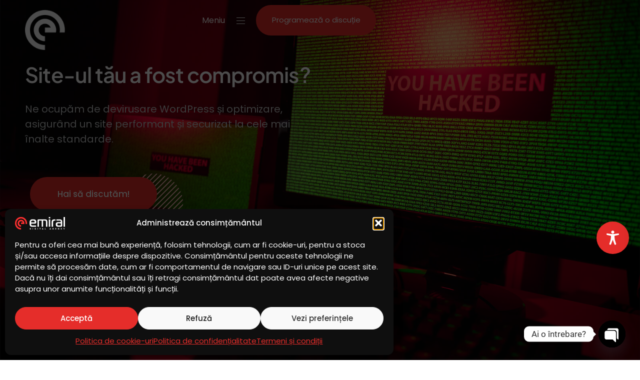

--- FILE ---
content_type: text/html; charset=UTF-8
request_url: https://emiral.ro/devirusare-site-wordpress/
body_size: 123834
content:
<!DOCTYPE html>
<html lang="ro-RO">
<head >

	<meta charset="UTF-8">
	<meta name="viewport" content="width=device-width, initial-scale=1.0" />
	<meta http-equiv="X-UA-Compatible" content="IE=edge">
	<link rel="profile" href="https://gmpg.org/xfn/11">
	<meta name="mobile-web-app-capable" content="yes">
<meta name="apple-mobile-web-app-capable" content="yes">
<meta name="apple-mobile-web-app-title" content="Emiral Media - Agenție Digitală">
<link rel="pingback" href="https://emiral.ro/xmlrpc.php" />
<meta name='robots' content='index, follow, max-image-preview:large, max-snippet:-1, max-video-preview:-1' />
	<style>img:is([sizes="auto" i], [sizes^="auto," i]) { contain-intrinsic-size: 3000px 1500px }</style>
	
	<!-- This site is optimized with the Yoast SEO plugin v26.6 - https://yoast.com/wordpress/plugins/seo/ -->
	<title>Devirusare site Wordpress - Emiral Media</title>
<link data-rocket-prefetch href="https://connect.facebook.net" rel="dns-prefetch">
<link data-rocket-prefetch href="https://www.googletagmanager.com" rel="dns-prefetch">
<link data-rocket-prefetch href="https://ajax.googleapis.com" rel="dns-prefetch">
<link data-rocket-prefetch href="https://use.typekit.net" rel="dns-prefetch">
<link data-rocket-prefetch href="https://r3.minicrm.io" rel="dns-prefetch"><link rel="preload" data-rocket-preload as="image" href="https://emiral.ro/wp-content/uploads/2024/12/banner-devirusare.jpg" fetchpriority="high">
	<link rel="canonical" href="https://emiral.ro/devirusare-site-wordpress/" />
	<meta property="og:locale" content="ro_RO" />
	<meta property="og:type" content="article" />
	<meta property="og:title" content="Devirusare site Wordpress - Emiral Media" />
	<meta property="og:description" content="Site-ul tău a fost compromis? Ne ocupăm de devirusare WordPress și optimizare, asigurând un site performant și securizat la cele mai înalte standarde. Hai să discutăm! Ce include serviciul nostru de devirusare site WordPress 1. Etapa de Audit Identificarea datei la care s-au modificat fișierele din structura WordPress și verificarea permisiunilor pe fișiere/directoare. Identificarea conținutului [&hellip;]" />
	<meta property="og:url" content="https://emiral.ro/devirusare-site-wordpress/" />
	<meta property="og:site_name" content="Emiral Media" />
	<meta property="article:modified_time" content="2025-08-20T08:08:00+00:00" />
	<meta property="og:image" content="https://emiral.ro/wp-content/uploads/2024/12/Emiral_openpgraph.png" />
	<meta property="og:image:width" content="1200" />
	<meta property="og:image:height" content="1200" />
	<meta property="og:image:type" content="image/png" />
	<meta name="twitter:card" content="summary_large_image" />
	<meta name="twitter:label1" content="Timp estimat pentru citire" />
	<meta name="twitter:data1" content="4 minute" />
	<script type="application/ld+json" class="yoast-schema-graph">{"@context":"https://schema.org","@graph":[{"@type":"WebPage","@id":"https://emiral.ro/devirusare-site-wordpress/","url":"https://emiral.ro/devirusare-site-wordpress/","name":"Devirusare site Wordpress - Emiral Media","isPartOf":{"@id":"https://emiral.ro/#website"},"primaryImageOfPage":{"@id":"https://emiral.ro/devirusare-site-wordpress/#primaryimage"},"image":{"@id":"https://emiral.ro/devirusare-site-wordpress/#primaryimage"},"thumbnailUrl":"https://emiral.ro/wp-content/uploads/2024/05/asset-11.svg","datePublished":"2024-11-14T12:37:59+00:00","dateModified":"2025-08-20T08:08:00+00:00","breadcrumb":{"@id":"https://emiral.ro/devirusare-site-wordpress/#breadcrumb"},"inLanguage":"ro-RO","potentialAction":[{"@type":"ReadAction","target":["https://emiral.ro/devirusare-site-wordpress/"]}]},{"@type":"ImageObject","inLanguage":"ro-RO","@id":"https://emiral.ro/devirusare-site-wordpress/#primaryimage","url":"https://emiral.ro/wp-content/uploads/2024/05/asset-11.svg","contentUrl":"https://emiral.ro/wp-content/uploads/2024/05/asset-11.svg","width":119,"height":119},{"@type":"BreadcrumbList","@id":"https://emiral.ro/devirusare-site-wordpress/#breadcrumb","itemListElement":[{"@type":"ListItem","position":1,"name":"Prima pagină","item":"https://emiral.ro/"},{"@type":"ListItem","position":2,"name":"Devirusare site WordPress"}]},{"@type":"WebSite","@id":"https://emiral.ro/#website","url":"https://emiral.ro/","name":"Emiral Media","description":"Agenție Digitală","publisher":{"@id":"https://emiral.ro/#organization"},"potentialAction":[{"@type":"SearchAction","target":{"@type":"EntryPoint","urlTemplate":"https://emiral.ro/?s={search_term_string}"},"query-input":{"@type":"PropertyValueSpecification","valueRequired":true,"valueName":"search_term_string"}}],"inLanguage":"ro-RO"},{"@type":"Organization","@id":"https://emiral.ro/#organization","name":"Emiral Media","url":"https://emiral.ro/","logo":{"@type":"ImageObject","inLanguage":"ro-RO","@id":"https://emiral.ro/#/schema/logo/image/","url":"https://emiral.ro/wp-content/uploads/2022/02/logo.png","contentUrl":"https://emiral.ro/wp-content/uploads/2022/02/logo.png","width":400,"height":97,"caption":"Emiral Media"},"image":{"@id":"https://emiral.ro/#/schema/logo/image/"}}]}</script>
	<!-- / Yoast SEO plugin. -->


<script type='application/javascript'  id='pys-version-script'>console.log('PixelYourSite Free version 11.1.5.1');</script>

<link rel="alternate" type="application/rss+xml" title="Emiral Media &raquo; Flux" href="https://emiral.ro/feed/" />
<link rel="preload" href="https://emiral.ro/wp-content/themes/hub/assets/vendors/liquid-icon/lqd-essentials/fonts/lqd-essentials.woff2" as="font" type="font/woff2" crossorigin><style id='classic-theme-styles-inline-css' type='text/css'>
/*! This file is auto-generated */
.wp-block-button__link{color:#fff;background-color:#32373c;border-radius:9999px;box-shadow:none;text-decoration:none;padding:calc(.667em + 2px) calc(1.333em + 2px);font-size:1.125em}.wp-block-file__button{background:#32373c;color:#fff;text-decoration:none}
</style>
<style id='safe-svg-svg-icon-style-inline-css' type='text/css'>
.safe-svg-cover{text-align:center}.safe-svg-cover .safe-svg-inside{display:inline-block;max-width:100%}.safe-svg-cover svg{fill:currentColor;height:100%;max-height:100%;max-width:100%;width:100%}

</style>
<style id='global-styles-inline-css' type='text/css'>
:root{--wp--preset--aspect-ratio--square: 1;--wp--preset--aspect-ratio--4-3: 4/3;--wp--preset--aspect-ratio--3-4: 3/4;--wp--preset--aspect-ratio--3-2: 3/2;--wp--preset--aspect-ratio--2-3: 2/3;--wp--preset--aspect-ratio--16-9: 16/9;--wp--preset--aspect-ratio--9-16: 9/16;--wp--preset--color--black: #000000;--wp--preset--color--cyan-bluish-gray: #abb8c3;--wp--preset--color--white: #ffffff;--wp--preset--color--pale-pink: #f78da7;--wp--preset--color--vivid-red: #cf2e2e;--wp--preset--color--luminous-vivid-orange: #ff6900;--wp--preset--color--luminous-vivid-amber: #fcb900;--wp--preset--color--light-green-cyan: #7bdcb5;--wp--preset--color--vivid-green-cyan: #00d084;--wp--preset--color--pale-cyan-blue: #8ed1fc;--wp--preset--color--vivid-cyan-blue: #0693e3;--wp--preset--color--vivid-purple: #9b51e0;--wp--preset--gradient--vivid-cyan-blue-to-vivid-purple: linear-gradient(135deg,rgba(6,147,227,1) 0%,rgb(155,81,224) 100%);--wp--preset--gradient--light-green-cyan-to-vivid-green-cyan: linear-gradient(135deg,rgb(122,220,180) 0%,rgb(0,208,130) 100%);--wp--preset--gradient--luminous-vivid-amber-to-luminous-vivid-orange: linear-gradient(135deg,rgba(252,185,0,1) 0%,rgba(255,105,0,1) 100%);--wp--preset--gradient--luminous-vivid-orange-to-vivid-red: linear-gradient(135deg,rgba(255,105,0,1) 0%,rgb(207,46,46) 100%);--wp--preset--gradient--very-light-gray-to-cyan-bluish-gray: linear-gradient(135deg,rgb(238,238,238) 0%,rgb(169,184,195) 100%);--wp--preset--gradient--cool-to-warm-spectrum: linear-gradient(135deg,rgb(74,234,220) 0%,rgb(151,120,209) 20%,rgb(207,42,186) 40%,rgb(238,44,130) 60%,rgb(251,105,98) 80%,rgb(254,248,76) 100%);--wp--preset--gradient--blush-light-purple: linear-gradient(135deg,rgb(255,206,236) 0%,rgb(152,150,240) 100%);--wp--preset--gradient--blush-bordeaux: linear-gradient(135deg,rgb(254,205,165) 0%,rgb(254,45,45) 50%,rgb(107,0,62) 100%);--wp--preset--gradient--luminous-dusk: linear-gradient(135deg,rgb(255,203,112) 0%,rgb(199,81,192) 50%,rgb(65,88,208) 100%);--wp--preset--gradient--pale-ocean: linear-gradient(135deg,rgb(255,245,203) 0%,rgb(182,227,212) 50%,rgb(51,167,181) 100%);--wp--preset--gradient--electric-grass: linear-gradient(135deg,rgb(202,248,128) 0%,rgb(113,206,126) 100%);--wp--preset--gradient--midnight: linear-gradient(135deg,rgb(2,3,129) 0%,rgb(40,116,252) 100%);--wp--preset--font-size--small: 13px;--wp--preset--font-size--medium: 20px;--wp--preset--font-size--large: 36px;--wp--preset--font-size--x-large: 42px;--wp--preset--spacing--20: 0.44rem;--wp--preset--spacing--30: 0.67rem;--wp--preset--spacing--40: 1rem;--wp--preset--spacing--50: 1.5rem;--wp--preset--spacing--60: 2.25rem;--wp--preset--spacing--70: 3.38rem;--wp--preset--spacing--80: 5.06rem;--wp--preset--shadow--natural: 6px 6px 9px rgba(0, 0, 0, 0.2);--wp--preset--shadow--deep: 12px 12px 50px rgba(0, 0, 0, 0.4);--wp--preset--shadow--sharp: 6px 6px 0px rgba(0, 0, 0, 0.2);--wp--preset--shadow--outlined: 6px 6px 0px -3px rgba(255, 255, 255, 1), 6px 6px rgba(0, 0, 0, 1);--wp--preset--shadow--crisp: 6px 6px 0px rgba(0, 0, 0, 1);}:where(.is-layout-flex){gap: 0.5em;}:where(.is-layout-grid){gap: 0.5em;}body .is-layout-flex{display: flex;}.is-layout-flex{flex-wrap: wrap;align-items: center;}.is-layout-flex > :is(*, div){margin: 0;}body .is-layout-grid{display: grid;}.is-layout-grid > :is(*, div){margin: 0;}:where(.wp-block-columns.is-layout-flex){gap: 2em;}:where(.wp-block-columns.is-layout-grid){gap: 2em;}:where(.wp-block-post-template.is-layout-flex){gap: 1.25em;}:where(.wp-block-post-template.is-layout-grid){gap: 1.25em;}.has-black-color{color: var(--wp--preset--color--black) !important;}.has-cyan-bluish-gray-color{color: var(--wp--preset--color--cyan-bluish-gray) !important;}.has-white-color{color: var(--wp--preset--color--white) !important;}.has-pale-pink-color{color: var(--wp--preset--color--pale-pink) !important;}.has-vivid-red-color{color: var(--wp--preset--color--vivid-red) !important;}.has-luminous-vivid-orange-color{color: var(--wp--preset--color--luminous-vivid-orange) !important;}.has-luminous-vivid-amber-color{color: var(--wp--preset--color--luminous-vivid-amber) !important;}.has-light-green-cyan-color{color: var(--wp--preset--color--light-green-cyan) !important;}.has-vivid-green-cyan-color{color: var(--wp--preset--color--vivid-green-cyan) !important;}.has-pale-cyan-blue-color{color: var(--wp--preset--color--pale-cyan-blue) !important;}.has-vivid-cyan-blue-color{color: var(--wp--preset--color--vivid-cyan-blue) !important;}.has-vivid-purple-color{color: var(--wp--preset--color--vivid-purple) !important;}.has-black-background-color{background-color: var(--wp--preset--color--black) !important;}.has-cyan-bluish-gray-background-color{background-color: var(--wp--preset--color--cyan-bluish-gray) !important;}.has-white-background-color{background-color: var(--wp--preset--color--white) !important;}.has-pale-pink-background-color{background-color: var(--wp--preset--color--pale-pink) !important;}.has-vivid-red-background-color{background-color: var(--wp--preset--color--vivid-red) !important;}.has-luminous-vivid-orange-background-color{background-color: var(--wp--preset--color--luminous-vivid-orange) !important;}.has-luminous-vivid-amber-background-color{background-color: var(--wp--preset--color--luminous-vivid-amber) !important;}.has-light-green-cyan-background-color{background-color: var(--wp--preset--color--light-green-cyan) !important;}.has-vivid-green-cyan-background-color{background-color: var(--wp--preset--color--vivid-green-cyan) !important;}.has-pale-cyan-blue-background-color{background-color: var(--wp--preset--color--pale-cyan-blue) !important;}.has-vivid-cyan-blue-background-color{background-color: var(--wp--preset--color--vivid-cyan-blue) !important;}.has-vivid-purple-background-color{background-color: var(--wp--preset--color--vivid-purple) !important;}.has-black-border-color{border-color: var(--wp--preset--color--black) !important;}.has-cyan-bluish-gray-border-color{border-color: var(--wp--preset--color--cyan-bluish-gray) !important;}.has-white-border-color{border-color: var(--wp--preset--color--white) !important;}.has-pale-pink-border-color{border-color: var(--wp--preset--color--pale-pink) !important;}.has-vivid-red-border-color{border-color: var(--wp--preset--color--vivid-red) !important;}.has-luminous-vivid-orange-border-color{border-color: var(--wp--preset--color--luminous-vivid-orange) !important;}.has-luminous-vivid-amber-border-color{border-color: var(--wp--preset--color--luminous-vivid-amber) !important;}.has-light-green-cyan-border-color{border-color: var(--wp--preset--color--light-green-cyan) !important;}.has-vivid-green-cyan-border-color{border-color: var(--wp--preset--color--vivid-green-cyan) !important;}.has-pale-cyan-blue-border-color{border-color: var(--wp--preset--color--pale-cyan-blue) !important;}.has-vivid-cyan-blue-border-color{border-color: var(--wp--preset--color--vivid-cyan-blue) !important;}.has-vivid-purple-border-color{border-color: var(--wp--preset--color--vivid-purple) !important;}.has-vivid-cyan-blue-to-vivid-purple-gradient-background{background: var(--wp--preset--gradient--vivid-cyan-blue-to-vivid-purple) !important;}.has-light-green-cyan-to-vivid-green-cyan-gradient-background{background: var(--wp--preset--gradient--light-green-cyan-to-vivid-green-cyan) !important;}.has-luminous-vivid-amber-to-luminous-vivid-orange-gradient-background{background: var(--wp--preset--gradient--luminous-vivid-amber-to-luminous-vivid-orange) !important;}.has-luminous-vivid-orange-to-vivid-red-gradient-background{background: var(--wp--preset--gradient--luminous-vivid-orange-to-vivid-red) !important;}.has-very-light-gray-to-cyan-bluish-gray-gradient-background{background: var(--wp--preset--gradient--very-light-gray-to-cyan-bluish-gray) !important;}.has-cool-to-warm-spectrum-gradient-background{background: var(--wp--preset--gradient--cool-to-warm-spectrum) !important;}.has-blush-light-purple-gradient-background{background: var(--wp--preset--gradient--blush-light-purple) !important;}.has-blush-bordeaux-gradient-background{background: var(--wp--preset--gradient--blush-bordeaux) !important;}.has-luminous-dusk-gradient-background{background: var(--wp--preset--gradient--luminous-dusk) !important;}.has-pale-ocean-gradient-background{background: var(--wp--preset--gradient--pale-ocean) !important;}.has-electric-grass-gradient-background{background: var(--wp--preset--gradient--electric-grass) !important;}.has-midnight-gradient-background{background: var(--wp--preset--gradient--midnight) !important;}.has-small-font-size{font-size: var(--wp--preset--font-size--small) !important;}.has-medium-font-size{font-size: var(--wp--preset--font-size--medium) !important;}.has-large-font-size{font-size: var(--wp--preset--font-size--large) !important;}.has-x-large-font-size{font-size: var(--wp--preset--font-size--x-large) !important;}
:where(.wp-block-post-template.is-layout-flex){gap: 1.25em;}:where(.wp-block-post-template.is-layout-grid){gap: 1.25em;}
:where(.wp-block-columns.is-layout-flex){gap: 2em;}:where(.wp-block-columns.is-layout-grid){gap: 2em;}
:root :where(.wp-block-pullquote){font-size: 1.5em;line-height: 1.6;}
</style>
<link rel='stylesheet' id='accessibility-plugin-onetap-pro-css' href='https://emiral.ro/wp-content/plugins/accessibility-plugin-onetap-pro/assets/css/apop-front-end.min.css?ver=6.11.0' type='text/css' media='all' />
<style id='accessibility-plugin-onetap-pro-inline-css' type='text/css'>

		.onetap-container-toggle .onetap-toggle svg,
		nav.onetap-accessibility.onetap-plugin-onetap .onetap-container .onetap-accessibility-settings header.onetap-header-top .onetap-site-container .onetap-site-info .onetap-image svg {
			fill: #e52d2a !important;
		}		
		nav.onetap-accessibility.onetap-plugin-onetap .onetap-container .onetap-accessibility-settings .onetap-features-container .onetap-features .onetap-box-feature.onetap-lv2 .onetap-title p.onetap-option-levels span.onetap-level.onetap-level1, nav.onetap-accessibility.onetap-plugin-onetap .onetap-container .onetap-accessibility-settings .onetap-features-container .onetap-features .onetap-box-feature.onetap-lv2 .onetap-title p.onetap-option-levels span.onetap-level.onetap-level2,
		nav.onetap-accessibility.onetap-plugin-onetap .onetap-container .onetap-accessibility-settings .onetap-features-container .onetap-features .onetap-box-feature.onetap-lv3 .onetap-title p.onetap-option-levels span.onetap-level.onetap-level1, nav.onetap-accessibility.onetap-plugin-onetap .onetap-container .onetap-accessibility-settings .onetap-features-container .onetap-features .onetap-box-feature.onetap-lv3 .onetap-title p.onetap-option-levels span.onetap-level.onetap-level2, nav.onetap-accessibility.onetap-plugin-onetap .onetap-container .onetap-accessibility-settings .onetap-features-container .onetap-features .onetap-box-feature.onetap-lv3 .onetap-title p.onetap-option-levels span.onetap-level.onetap-level3,
		.onetap-container-toggle .onetap-toggle img,
		nav.onetap-accessibility.onetap-plugin-onetap .onetap-container .toolbar-hide-duration .box-hide-duration .box-btn-action button.hide-toolbar,
		nav.onetap-accessibility.onetap-plugin-onetap .onetap-container .onetap-accessibility-settings .onetap-features-container .onetap-features .onetap-box-features .onetap-box-step-controls .onetap-new-level .onetap-btn,
		nav.onetap-accessibility.onetap-plugin-onetap .onetap-container .onetap-accessibility-settings .onetap-reset-settings button,
		nav.onetap-accessibility.onetap-plugin-onetap .onetap-container .onetap-accessibility-settings header.onetap-header-top .onetap-site-container,
		nav.onetap-accessibility.onetap-plugin-onetap .onetap-container .onetap-accessibility-settings div.onetap-multi-functional-feature .onetap-box-functions .onetap-functional-feature.onetap-active .onetap-right .box-swich label.switch input+.slider,
		nav.onetap-accessibility.onetap-plugin-onetap .onetap-container .onetap-accessibility-settings div.onetap-multi-functional-feature .onetap-box-functions .onetap-functional-feature .onetap-right .box-swich label.switch input:checked+.slider,
		nav.onetap-accessibility.onetap-plugin-onetap .onetap-container .onetap-accessibility-settings div.onetap-multi-functional-feature .onetap-box-functions .onetap-functional-feature.onetap-active div.onetap-right div.box-swich label.switch span.slider.round:hover,
		nav.onetap-accessibility.onetap-plugin-onetap .onetap-container .onetap-accessibility-settings .onetap-features-container .onetap-features .onetap-box-features .onetap-box-step-controls .onetap-new-level .onetap-title .box-btn .onetap-btn,
		nav.onetap-accessibility.onetap-plugin-onetap .onetap-container .onetap-accessibility-settings div.onetap-multi-functional-feature .onetap-box-functions .onetap-functional-feature.onetap-active .onetap-left svg,
		nav.onetap-accessibility.onetap-plugin-onetap .onetap-container .onetap-accessibility-settings .onetap-features-container .onetap-features .onetap-box-features .onetap-box-feature.onetap-active .onetap-icon .onetap-icon-animation svg,
		nav.onetap-accessibility.onetap-plugin-onetap .onetap-container .onetap-accessibility-settings header.onetap-header-top .onetap-languages {
			background: #e52d2a !important;
		}
		nav.onetap-accessibility.onetap-plugin-onetap .onetap-container .onetap-accessibility-settings .onetap-features-container .onetap-features .onetap-box-features .onetap-box-step-controls .onetap-new-level .onetap-btn,
		nav.onetap-accessibility.onetap-plugin-onetap .onetap-container .onetap-accessibility-settings .onetap-features-container .onetap-features .onetap-box-features .onetap-box-step-controls .onetap-new-level .onetap-title .box-btn .onetap-btn {
			color: #e52d2a !important;
		}			
		nav.onetap-accessibility.onetap-plugin-onetap .onetap-container .toolbar-hide-duration .box-hide-duration form label input[type='radio']:checked {
			accent-color: #e52d2a !important;
			box-shadow: 0 0 0 1px #e52d2a !important;
			background: #e52d2a !important;
		}
		.onetap-container-toggle .onetap-toggle img.design-border1 {
			box-shadow: 0 0 0 4px #e52d2a;
		}

		nav.onetap-accessibility.onetap-plugin-onetap .onetap-container .toolbar-hide-duration .box-hide-duration form label.active,
		nav.onetap-accessibility.onetap-plugin-onetap .onetap-container .toolbar-hide-duration .box-hide-duration form label:hover {
			border: 2px solid #e52d2a !important;
			outline: none !important;
		}			
		nav.onetap-accessibility.onetap-plugin-onetap .onetap-container .onetap-accessibility-settings div.onetap-multi-functional-feature .onetap-box-functions .onetap-functional-feature .onetap-right .box-swich label.switch:focus .slider,			
		nav.onetap-accessibility.onetap-plugin-onetap .onetap-container .onetap-accessibility-settings .onetap-reset-settings button:focus {
			outline: 2px solid #e52d2a !important;
		}
		nav.onetap-accessibility.onetap-plugin-onetap .onetap-container .onetap-accessibility-settings .onetap-features-container .onetap-features .onetap-box-features .onetap-box-feature:hover,
		nav.onetap-accessibility.onetap-plugin-onetap .onetap-container .onetap-accessibility-settings .onetap-features-container .onetap-features .onetap-box-features .onetap-box-feature:focus-visible,
		nav.onetap-accessibility.onetap-plugin-onetap .onetap-container .onetap-accessibility-settings .onetap-features-container .onetap-features .onetap-box-features button.onetap-box-feature.onetap-inactive:hover,
		nav.onetap-accessibility.onetap-plugin-onetap .onetap-container .onetap-accessibility-settings .onetap-features-container .onetap-features .onetap-box-features .onetap-box-feature.onetap-active,
		nav.onetap-accessibility.onetap-plugin-onetap .onetap-container .onetap-accessibility-settings .onetap-features-container .onetap-features .onetap-box-features .onetap-box-feature.onetap-inactive:focus-visible {
			border-color: #e52d2a !important;
			box-shadow: 0 0 0 1px #e52d2a !important;
		}

		nav.onetap-accessibility.onetap-plugin-onetap .onetap-container .toolbar-hide-duration .box-hide-duration .box-btn-action button.hide-toolbar {
			border-color: #e52d2a !important;
		}
			@media only screen and (max-width: 576px) {
				.onetap-container-toggle .onetap-toggle {
					right: 0 !important;
					margin-right: 20px !important;					
					bottom: 0 !important;
					margin-bottom: 210px !important;
				}
				nav.onetap-accessibility.onetap-plugin-onetap {
					right: -580px !important;
				}
				nav.onetap-accessibility.onetap-plugin-onetap.onetap-toggle-open {
					right: 0 !important;
				}			
				nav.onetap-accessibility.onetap-plugin-onetap .onetap-container .onetap-accessibility-settings header.onetap-header-top .onetap-close {
					right: 20px !important;
				}			
			}			
			
			@media only screen and (min-width: 576px) and (max-width: 991.98px) {
				.onetap-container-toggle .onetap-toggle {
					right: 0 !important;
					margin-right: 20px !important;					
					bottom: 0 !important;
					margin-bottom: 210px !important;
				}
				nav.onetap-accessibility.onetap-plugin-onetap {
					right: -580px !important;
				}
				nav.onetap-accessibility.onetap-plugin-onetap.onetap-toggle-open {
					right: 0 !important;
				}			
				nav.onetap-accessibility.onetap-plugin-onetap .onetap-container .onetap-accessibility-settings header.onetap-header-top .onetap-close {
					right: 20px !important;
				}			
			}			
			
			@media only screen and (min-width: 992px) {
				.onetap-container-toggle .onetap-toggle {
					right: 0 !important;
					margin-right: 20px !important;	
					bottom: 0 !important;
					margin-bottom: 210px !important;
				}
				nav.onetap-accessibility.onetap-plugin-onetap {
					right: -580px !important;
				}
				nav.onetap-accessibility.onetap-plugin-onetap.onetap-toggle-open {
					right: 0 !important;
				}			
				nav.onetap-accessibility.onetap-plugin-onetap .onetap-container .onetap-accessibility-settings header.onetap-header-top .onetap-close {
					right: 20px !important;
				}			
			}			
			
			header.onetap-header-top .onetap-site-container .onetap-site-info .onetap-desc {
				display: none !important;
			}

			header.onetap-header-top .onetap-site-container .onetap-site-info .onetap-statement button::before {
				display: none !important;
			}
			
</style>
<link data-minify="1" rel='stylesheet' id='redux-extendify-styles-css' href='https://emiral.ro/wp-content/cache/min/1/wp-content/plugins/hub-core/extras/redux-framework/redux-core/assets/css/extendify-utilities.css?ver=1765273739' type='text/css' media='all' />
<link rel='stylesheet' id='cmplz-general-css' href='https://emiral.ro/wp-content/plugins/complianz-gdpr/assets/css/cookieblocker.min.css?ver=1765947040' type='text/css' media='all' />
<link data-minify="1" rel='stylesheet' id='bootstrap-css' href='https://emiral.ro/wp-content/cache/min/1/wp-content/themes/hub/assets/css/vendors/bootstrap/bootstrap-optimize.css?ver=1765273740' type='text/css' media='all' />
<link data-minify="1" rel='stylesheet' id='liquid-base-css' href='https://emiral.ro/wp-content/cache/min/1/wp-content/themes/hub/style.css?ver=1765273740' type='text/css' media='all' />
<style id='liquid-base-inline-css' type='text/css'>
.lqd-69487d9a46b75{
			position: fixed;
			left: 0;
			bottom: 0;
			right: 0;
			margin: 0;
			padding: 1em 1.41575em;
			background-color: #3d9cd2;
			color: #fff;
			z-index: 9998;
			display: flex;
			justify-content: center;
			align-items: center;
			gap: 8px;
			a{color:#fff}
		}.lqd-69487d9a46b75.err{
			background-color: #d63939;
		}
#lqd-site-content{background-color: #0F0F0F!important;}
</style>
<link data-minify="1" rel='stylesheet' id='liquid-base-typography-css' href='https://emiral.ro/wp-content/cache/min/1/wp-content/themes/hub/assets/css/elements/base/typography.css?ver=1765273740' type='text/css' media='all' />
<link rel='stylesheet' id='elementor-frontend-css' href='https://emiral.ro/wp-content/plugins/elementor/assets/css/frontend.min.css?ver=3.33.6' type='text/css' media='all' />
<style id='elementor-frontend-inline-css' type='text/css'>
@media (max-width: 1024px){}@media (max-width: 767px){}
@media (max-width: 1024px){}@media (max-width: 767px){}
.elementor-kit-10{--e-global-color-primary:#E52D2A;--e-global-color-secondary:#FFFFFF;--e-global-color-text:#C6C8C9;--e-global-color-accent:#E52D2A;--e-global-typography-primary-font-family:"Plus Jakarta Sans";--e-global-typography-primary-font-weight:600;--e-global-typography-secondary-font-family:"Plus Jakarta Sans";--e-global-typography-secondary-font-weight:400;--e-global-typography-text-font-family:"Poppins";--e-global-typography-text-font-weight:400;--e-global-typography-accent-font-family:"Plus Jakarta Sans";--e-global-typography-accent-font-weight:500;font-family:"Poppins", Sans-serif;font-size:16px;font-weight:400;line-height:1.64em;}div#wrap, main#lqd-site-content{background-color:#0F0F0F;}.elementor-kit-10 e-page-transition{background-color:#FFBC7D;}body.elementor-page{--color-gradient-start:#E52D2A;--color-gradient-stop:#E52D2A;}.elementor-kit-10 .lqd-post-content,.elementor-kit-10 .lqd-post-header .entry-excerpt{color:#FFFFFF;font-size:14px;font-weight:400;}h1, .h1{color:#FFFFFF;font-family:"Plus Jakarta Sans", Sans-serif;font-size:95px;font-weight:600;line-height:1.2em;}h2, .h2{color:#FFFFFF;font-family:"Plus Jakarta Sans", Sans-serif;font-size:42px;font-weight:700;line-height:1.3em;}h3, .h3{color:#FFFFFF;font-family:"Plus Jakarta Sans", Sans-serif;font-size:34px;font-weight:700;line-height:1.2em;}h4, .h4{color:#FFFFFF;font-family:"Plus Jakarta Sans", Sans-serif;font-size:22px;font-weight:500;line-height:1.4em;}h5, .h5{color:#FFFFFF;font-family:"Plus Jakarta Sans", Sans-serif;font-size:21px;font-weight:700;line-height:1.2em;}h6, .h6{color:#FFFFFF;font-family:"Plus Jakarta Sans", Sans-serif;font-size:18px;font-weight:700;line-height:1.2em;}.page-scheme-dark{color:rgba(255, 255, 255, 0.8);}.page-scheme-dark h1, .page-scheme-dark .h1{color:#ffffff;}.page-scheme-dark h2, .page-scheme-dark .h2{color:#ffffff;}.page-scheme-dark h3, .page-scheme-dark .h3{color:#ffffff;}.page-scheme-dark h4, .page-scheme-dark .h4{color:#ffffff;}.page-scheme-dark h5, .page-scheme-dark .h5{color:#ffffff;}.page-scheme-dark h6, .page-scheme-dark .h6{color:#ffffff;}.elementor-kit-10 button,.elementor-kit-10 input[type="button"],.elementor-kit-10 input[type="submit"],.elementor-kit-10 .elementor-button{border-radius:10em 10em 10em 10em;}.elementor-section.elementor-section-boxed > .elementor-container{max-width:1240px;}.e-con{--container-max-width:1240px;}.elementor-widget:not(:last-child){margin-block-end:0px;}.elementor-element{--widgets-spacing:0px 0px;--widgets-spacing-row:0px;--widgets-spacing-column:0px;}{}h1.entry-title{display:var(--page-title-display);}@media(max-width:1024px){h2, .h2{font-size:30px;}h3, .h3{font-size:24px;}.elementor-section.elementor-section-boxed > .elementor-container{max-width:1024px;}.e-con{--container-max-width:1024px;}}@media(max-width:767px){h2, .h2{font-size:30px;}h3, .h3{font-size:30px;}h6, .h6{font-size:14px;}.elementor-section.elementor-section-boxed > .elementor-container{max-width:767px;}.e-con{--container-max-width:767px;}}
.elementor-7477 .elementor-element.elementor-element-13acd05{--display:flex;--min-height:100vh;--flex-direction:row;--container-widget-width:calc( ( 1 - var( --container-widget-flex-grow ) ) * 100% );--container-widget-height:100%;--container-widget-flex-grow:1;--container-widget-align-self:stretch;--flex-wrap-mobile:wrap;--align-items:stretch;--gap:0px 0px;--row-gap:0px;--column-gap:0px;--overlay-opacity:1;--padding-top:0px;--padding-bottom:0px;--padding-left:50px;--padding-right:50px;}.elementor-7477 .elementor-element.elementor-element-13acd05:not(.elementor-motion-effects-element-type-background), .elementor-7477 .elementor-element.elementor-element-13acd05 > .elementor-motion-effects-container > .elementor-motion-effects-layer{background-image:var(--wpr-bg-c478f35c-44c9-476d-ad96-2c7a76f97849);background-position:center center;background-repeat:no-repeat;background-size:cover;}.elementor-7477 .elementor-element.elementor-element-13acd05::before, .elementor-7477 .elementor-element.elementor-element-13acd05 > .elementor-background-video-container::before, .elementor-7477 .elementor-element.elementor-element-13acd05 > .e-con-inner > .elementor-background-video-container::before, .elementor-7477 .elementor-element.elementor-element-13acd05 > .elementor-background-slideshow::before, .elementor-7477 .elementor-element.elementor-element-13acd05 > .e-con-inner > .elementor-background-slideshow::before, .elementor-7477 .elementor-element.elementor-element-13acd05 > .elementor-motion-effects-container > .elementor-motion-effects-layer::before{background-color:transparent;--background-overlay:'';background-image:linear-gradient(270deg, #00000042 0%, #000000 100%);}.elementor-7477 .elementor-element.elementor-element-a611a9c{--display:flex;--flex-direction:row;--container-widget-width:initial;--container-widget-height:100%;--container-widget-flex-grow:1;--container-widget-align-self:stretch;--flex-wrap-mobile:wrap;--overlay-opacity:0.5;--padding-top:0px;--padding-bottom:0px;--padding-left:0px;--padding-right:0px;}.elementor-7477 .elementor-element.elementor-element-a611a9c::before, .elementor-7477 .elementor-element.elementor-element-a611a9c > .elementor-background-video-container::before, .elementor-7477 .elementor-element.elementor-element-a611a9c > .e-con-inner > .elementor-background-video-container::before, .elementor-7477 .elementor-element.elementor-element-a611a9c > .elementor-background-slideshow::before, .elementor-7477 .elementor-element.elementor-element-a611a9c > .e-con-inner > .elementor-background-slideshow::before, .elementor-7477 .elementor-element.elementor-element-a611a9c > .elementor-motion-effects-container > .elementor-motion-effects-layer::before{--background-overlay:'';}.elementor-7477 .elementor-element.elementor-element-beb4ac1{--display:flex;--justify-content:center;--padding-top:8%;--padding-bottom:0%;--padding-left:0%;--padding-right:0%;}.elementor-7477 .elementor-element.elementor-element-beb4ac1.e-con{--flex-grow:1;--flex-shrink:0;}.elementor-7477 .elementor-element.elementor-element-3ae3dfb.elementor-element{--flex-grow:0;--flex-shrink:0;}.elementor-7477 .elementor-element.elementor-element-3ae3dfb .ld-fh-element, .elementor-7477 .elementor-element.elementor-element-3ae3dfb .ld-fh-element a{color:#FFFFFF;}.elementor-7477 .elementor-element.elementor-element-3ae3dfb .ld-fh-element{font-size:42px;line-height:1.2em;letter-spacing:-0.8px;margin:0.7em 0em 0.7em 0em;}.elementor-7477 .elementor-element.elementor-element-3ae3dfb .lqd-highlight-inner, .elementor-7477 .elementor-element.elementor-element-3ae3dfb .lqd-highlight-inner .lqd-highlight-brush-svg{height:0.275em;}.elementor-7477 .elementor-element.elementor-element-3ae3dfb .lqd-highlight-inner{bottom:0em;left:0em;}.elementor-7477 .elementor-element.elementor-element-9562b12 > .elementor-widget-container{margin:0rem 0rem 1rem 0rem;}.elementor-7477 .elementor-element.elementor-element-9562b12 .ld-fh-element{font-size:20px;line-height:1.5em;margin:0px 0px 0px 0px;}.elementor-7477 .elementor-element.elementor-element-9562b12 .lqd-highlight-inner, .elementor-7477 .elementor-element.elementor-element-9562b12 .lqd-highlight-inner .lqd-highlight-brush-svg{height:0.275em;}.elementor-7477 .elementor-element.elementor-element-9562b12 .lqd-highlight-inner{bottom:0em;left:0em;}.elementor-7477 .elementor-element.elementor-element-1ea0752{--display:flex;}.elementor-7477 .elementor-element.elementor-element-f632276{width:auto;max-width:auto;top:31%;}body:not(.rtl) .elementor-7477 .elementor-element.elementor-element-f632276{left:197px;}body.rtl .elementor-7477 .elementor-element.elementor-element-f632276{right:197px;}.elementor-7477 .elementor-element.elementor-element-f632276 img{filter:brightness( 100% ) contrast( 100% ) saturate( 200% ) blur( 0px ) hue-rotate( 360deg );}.elementor-7477 .elementor-element.elementor-element-8fe88ec .btn:hover, .elementor-7477 .elementor-element.elementor-element-8fe88ec .btn:focus{background-color:var( --e-global-color-primary );color:#FFFFFF;}.elementor-7477 .elementor-element.elementor-element-8fe88ec > .elementor-widget-container{margin:35px 0px 0px 0px;}.elementor-7477 .elementor-element.elementor-element-8fe88ec{z-index:3;}.elementor-7477 .elementor-element.elementor-element-8fe88ec .btn{font-size:17px;font-weight:500;line-height:32px;--btn-pt:18px;--btn-pe:55px;--btn-pb:18px;--btn-ps:55px;padding:18px 55px 18px 55px;}.elementor-7477 .elementor-element.elementor-element-f7ff5cc{--display:flex;--overflow:hidden;}.elementor-7477 .elementor-element.elementor-element-f7ff5cc.e-con{--flex-grow:1;--flex-shrink:0;}.elementor-7477 .elementor-element.elementor-element-6b2c8dd{--display:flex;--flex-direction:row;--container-widget-width:calc( ( 1 - var( --container-widget-flex-grow ) ) * 100% );--container-widget-height:100%;--container-widget-flex-grow:1;--container-widget-align-self:stretch;--flex-wrap-mobile:wrap;--align-items:stretch;--gap:10px 10px;--row-gap:10px;--column-gap:10px;--padding-top:60px;--padding-bottom:0px;--padding-left:50px;--padding-right:50px;}.elementor-7477 .elementor-element.elementor-element-205e469{--display:flex;--flex-direction:row;--container-widget-width:calc( ( 1 - var( --container-widget-flex-grow ) ) * 100% );--container-widget-height:100%;--container-widget-flex-grow:1;--container-widget-align-self:stretch;--flex-wrap-mobile:wrap;--align-items:center;--padding-top:0px;--padding-bottom:0px;--padding-left:0px;--padding-right:0px;}.elementor-7477 .elementor-element.elementor-element-ef260b4{--display:flex;}.elementor-7477 .elementor-element.elementor-element-ef260b4.e-con{--flex-grow:1;--flex-shrink:0;}.elementor-7477 .elementor-element.elementor-element-2affafc .ld-fancy-heading{text-align:center;}.elementor-7477 .elementor-element.elementor-element-2affafc .ld-fh-element, .elementor-7477 .elementor-element.elementor-element-2affafc .ld-fh-element a{color:#FFFFFF;}.elementor-7477 .elementor-element.elementor-element-2affafc .lqd-highlight-inner, .elementor-7477 .elementor-element.elementor-element-2affafc .lqd-highlight-inner .lqd-highlight-brush-svg{height:0.275em;}.elementor-7477 .elementor-element.elementor-element-2affafc .lqd-highlight-inner{bottom:0em;left:0em;}.elementor-7477 .elementor-element.elementor-element-2affafc .ld-fh-element{margin:0em 0em 0.5em 0em;}.elementor-7477 .elementor-element.elementor-element-fa9cc4f{--display:flex;--flex-direction:row;--container-widget-width:initial;--container-widget-height:100%;--container-widget-flex-grow:1;--container-widget-align-self:stretch;--flex-wrap-mobile:wrap;--gap:2px 30px;--row-gap:2px;--column-gap:30px;--padding-top:0px;--padding-bottom:0px;--padding-left:50px;--padding-right:50px;}.elementor-7477 .elementor-element.elementor-element-bd49370{--display:flex;--flex-direction:column;--container-widget-width:100%;--container-widget-height:initial;--container-widget-flex-grow:0;--container-widget-align-self:initial;--flex-wrap-mobile:wrap;--gap:10px 10px;--row-gap:10px;--column-gap:10px;--border-radius:15px 15px 15px 15px;--margin-top:0%;--margin-bottom:0%;--margin-left:0%;--margin-right:0%;}.elementor-7477 .elementor-element.elementor-element-bd49370.e-con{--flex-grow:1;--flex-shrink:0;}.elementor-7477 .elementor-element.elementor-element-9d328db{--display:flex;--gap:10px 10px;--row-gap:10px;--column-gap:10px;--border-radius:15px 15px 15px 15px;--margin-top:0%;--margin-bottom:0%;--margin-left:0%;--margin-right:0%;--padding-top:3%;--padding-bottom:3%;--padding-left:3%;--padding-right:3%;}.elementor-7477 .elementor-element.elementor-element-9d328db:not(.elementor-motion-effects-element-type-background), .elementor-7477 .elementor-element.elementor-element-9d328db > .elementor-motion-effects-container > .elementor-motion-effects-layer{background-color:#1E1E1E;}.elementor-7477 .elementor-element.elementor-element-9d328db.e-con{--flex-grow:1;--flex-shrink:0;}.elementor-7477 .elementor-element.elementor-element-d18889e > .elementor-widget-container{margin:0px 0px 25px 0px;}.elementor-7477 .elementor-element.elementor-element-d18889e .elementor-heading-title{color:#FFFFFF;}.elementor-7477 .elementor-element.elementor-element-a10ceee > .elementor-widget-container{margin:0px 0px 0px 0px;}.elementor-7477 .elementor-element.elementor-element-a10ceee .elementor-icon-box-wrapper{align-items:center;}.elementor-7477 .elementor-element.elementor-element-a10ceee{--icon-box-icon-margin:15px;}.elementor-7477 .elementor-element.elementor-element-a10ceee.elementor-view-stacked .elementor-icon{background-color:var( --e-global-color-primary );}.elementor-7477 .elementor-element.elementor-element-a10ceee.elementor-view-framed .elementor-icon, .elementor-7477 .elementor-element.elementor-element-a10ceee.elementor-view-default .elementor-icon{fill:var( --e-global-color-primary );color:var( --e-global-color-primary );border-color:var( --e-global-color-primary );}.elementor-7477 .elementor-element.elementor-element-a10ceee .elementor-icon{font-size:28px;}.elementor-7477 .elementor-element.elementor-element-a10ceee .elementor-icon i{transform:rotate(45deg);}.elementor-7477 .elementor-element.elementor-element-a10ceee .elementor-icon-box-title, .elementor-7477 .elementor-element.elementor-element-a10ceee .elementor-icon-box-title a{font-family:"Plus Jakarta Sans", Sans-serif;font-size:18px;}.elementor-7477 .elementor-element.elementor-element-a10ceee .elementor-icon-box-title{color:#FFFFFF;}.elementor-7477 .elementor-element.elementor-element-eb64757 > .elementor-widget-container{margin:0px 0px 0px 0px;}.elementor-7477 .elementor-element.elementor-element-eb64757 .elementor-icon-box-wrapper{align-items:center;}.elementor-7477 .elementor-element.elementor-element-eb64757{--icon-box-icon-margin:15px;}.elementor-7477 .elementor-element.elementor-element-eb64757.elementor-view-stacked .elementor-icon{background-color:var( --e-global-color-primary );}.elementor-7477 .elementor-element.elementor-element-eb64757.elementor-view-framed .elementor-icon, .elementor-7477 .elementor-element.elementor-element-eb64757.elementor-view-default .elementor-icon{fill:var( --e-global-color-primary );color:var( --e-global-color-primary );border-color:var( --e-global-color-primary );}.elementor-7477 .elementor-element.elementor-element-eb64757 .elementor-icon{font-size:28px;}.elementor-7477 .elementor-element.elementor-element-eb64757 .elementor-icon i{transform:rotate(45deg);}.elementor-7477 .elementor-element.elementor-element-eb64757 .elementor-icon-box-title, .elementor-7477 .elementor-element.elementor-element-eb64757 .elementor-icon-box-title a{font-family:"Plus Jakarta Sans", Sans-serif;font-size:18px;}.elementor-7477 .elementor-element.elementor-element-eb64757 .elementor-icon-box-title{color:#FFFFFF;}.elementor-7477 .elementor-element.elementor-element-f3d84aa > .elementor-widget-container{margin:0px 0px 0px 0px;}.elementor-7477 .elementor-element.elementor-element-f3d84aa .elementor-icon-box-wrapper{align-items:center;}.elementor-7477 .elementor-element.elementor-element-f3d84aa{--icon-box-icon-margin:15px;}.elementor-7477 .elementor-element.elementor-element-f3d84aa.elementor-view-stacked .elementor-icon{background-color:var( --e-global-color-primary );}.elementor-7477 .elementor-element.elementor-element-f3d84aa.elementor-view-framed .elementor-icon, .elementor-7477 .elementor-element.elementor-element-f3d84aa.elementor-view-default .elementor-icon{fill:var( --e-global-color-primary );color:var( --e-global-color-primary );border-color:var( --e-global-color-primary );}.elementor-7477 .elementor-element.elementor-element-f3d84aa .elementor-icon{font-size:28px;}.elementor-7477 .elementor-element.elementor-element-f3d84aa .elementor-icon i{transform:rotate(45deg);}.elementor-7477 .elementor-element.elementor-element-f3d84aa .elementor-icon-box-title, .elementor-7477 .elementor-element.elementor-element-f3d84aa .elementor-icon-box-title a{font-family:"Plus Jakarta Sans", Sans-serif;font-size:18px;}.elementor-7477 .elementor-element.elementor-element-f3d84aa .elementor-icon-box-title{color:#FFFFFF;}.elementor-7477 .elementor-element.elementor-element-082e1f0 > .elementor-widget-container{margin:0px 0px 0px 0px;}.elementor-7477 .elementor-element.elementor-element-082e1f0 .elementor-icon-box-wrapper{align-items:center;}.elementor-7477 .elementor-element.elementor-element-082e1f0{--icon-box-icon-margin:15px;}.elementor-7477 .elementor-element.elementor-element-082e1f0.elementor-view-stacked .elementor-icon{background-color:var( --e-global-color-primary );}.elementor-7477 .elementor-element.elementor-element-082e1f0.elementor-view-framed .elementor-icon, .elementor-7477 .elementor-element.elementor-element-082e1f0.elementor-view-default .elementor-icon{fill:var( --e-global-color-primary );color:var( --e-global-color-primary );border-color:var( --e-global-color-primary );}.elementor-7477 .elementor-element.elementor-element-082e1f0 .elementor-icon{font-size:28px;}.elementor-7477 .elementor-element.elementor-element-082e1f0 .elementor-icon i{transform:rotate(45deg);}.elementor-7477 .elementor-element.elementor-element-082e1f0 .elementor-icon-box-title, .elementor-7477 .elementor-element.elementor-element-082e1f0 .elementor-icon-box-title a{font-family:"Plus Jakarta Sans", Sans-serif;font-size:18px;}.elementor-7477 .elementor-element.elementor-element-082e1f0 .elementor-icon-box-title{color:#FFFFFF;}.elementor-7477 .elementor-element.elementor-element-88ad7d2 > .elementor-widget-container{margin:0px 0px 0px 0px;}.elementor-7477 .elementor-element.elementor-element-88ad7d2 .elementor-icon-box-wrapper{align-items:center;}.elementor-7477 .elementor-element.elementor-element-88ad7d2{--icon-box-icon-margin:15px;}.elementor-7477 .elementor-element.elementor-element-88ad7d2.elementor-view-stacked .elementor-icon{background-color:var( --e-global-color-primary );}.elementor-7477 .elementor-element.elementor-element-88ad7d2.elementor-view-framed .elementor-icon, .elementor-7477 .elementor-element.elementor-element-88ad7d2.elementor-view-default .elementor-icon{fill:var( --e-global-color-primary );color:var( --e-global-color-primary );border-color:var( --e-global-color-primary );}.elementor-7477 .elementor-element.elementor-element-88ad7d2 .elementor-icon{font-size:28px;}.elementor-7477 .elementor-element.elementor-element-88ad7d2 .elementor-icon i{transform:rotate(45deg);}.elementor-7477 .elementor-element.elementor-element-88ad7d2 .elementor-icon-box-title, .elementor-7477 .elementor-element.elementor-element-88ad7d2 .elementor-icon-box-title a{font-family:"Plus Jakarta Sans", Sans-serif;font-size:18px;}.elementor-7477 .elementor-element.elementor-element-88ad7d2 .elementor-icon-box-title{color:#FFFFFF;}.elementor-7477 .elementor-element.elementor-element-31951c5{--display:flex;--flex-direction:column;--container-widget-width:100%;--container-widget-height:initial;--container-widget-flex-grow:0;--container-widget-align-self:initial;--flex-wrap-mobile:wrap;--justify-content:flex-start;--gap:10px 10px;--row-gap:10px;--column-gap:10px;--border-radius:15px 15px 15px 15px;--margin-top:0%;--margin-bottom:0%;--margin-left:0%;--margin-right:0%;}.elementor-7477 .elementor-element.elementor-element-31951c5.e-con{--flex-grow:1;--flex-shrink:0;}.elementor-7477 .elementor-element.elementor-element-99f26a1{--display:flex;--gap:10px 10px;--row-gap:10px;--column-gap:10px;--border-radius:15px 15px 15px 15px;--margin-top:0%;--margin-bottom:0%;--margin-left:0%;--margin-right:0%;--padding-top:3%;--padding-bottom:3%;--padding-left:3%;--padding-right:3%;}.elementor-7477 .elementor-element.elementor-element-99f26a1:not(.elementor-motion-effects-element-type-background), .elementor-7477 .elementor-element.elementor-element-99f26a1 > .elementor-motion-effects-container > .elementor-motion-effects-layer{background-color:#1E1E1E;}.elementor-7477 .elementor-element.elementor-element-99f26a1.e-con{--flex-grow:1;--flex-shrink:0;}.elementor-7477 .elementor-element.elementor-element-94683c9 > .elementor-widget-container{margin:0px 0px 25px 0px;}.elementor-7477 .elementor-element.elementor-element-94683c9 .elementor-heading-title{color:#FFFFFF;}.elementor-7477 .elementor-element.elementor-element-3218de7 > .elementor-widget-container{padding:0% 0% 0% 0%;}.elementor-7477 .elementor-element.elementor-element-3218de7 .lqd-highlight-inner, .elementor-7477 .elementor-element.elementor-element-3218de7 .lqd-highlight-inner .lqd-highlight-brush-svg{height:0.275em;}.elementor-7477 .elementor-element.elementor-element-3218de7 .lqd-highlight-inner{bottom:0em;left:0em;}.elementor-7477 .elementor-element.elementor-element-3218de7 .ld-fh-element{margin:0em 0em 0em 0em;}.elementor-7477 .elementor-element.elementor-element-0c42244 > .elementor-widget-container{margin:0px 0px 10px 0px;}.elementor-7477 .elementor-element.elementor-element-0c42244 .elementor-icon-box-wrapper{align-items:center;}.elementor-7477 .elementor-element.elementor-element-0c42244{--icon-box-icon-margin:15px;}.elementor-7477 .elementor-element.elementor-element-0c42244.elementor-view-stacked .elementor-icon{background-color:var( --e-global-color-primary );}.elementor-7477 .elementor-element.elementor-element-0c42244.elementor-view-framed .elementor-icon, .elementor-7477 .elementor-element.elementor-element-0c42244.elementor-view-default .elementor-icon{fill:var( --e-global-color-primary );color:var( --e-global-color-primary );border-color:var( --e-global-color-primary );}.elementor-7477 .elementor-element.elementor-element-0c42244 .elementor-icon{font-size:28px;}.elementor-7477 .elementor-element.elementor-element-0c42244 .elementor-icon i{transform:rotate(45deg);}.elementor-7477 .elementor-element.elementor-element-0c42244 .elementor-icon-box-title, .elementor-7477 .elementor-element.elementor-element-0c42244 .elementor-icon-box-title a{font-family:"Plus Jakarta Sans", Sans-serif;font-size:18px;}.elementor-7477 .elementor-element.elementor-element-0c42244 .elementor-icon-box-title{color:#FFFFFF;}.elementor-7477 .elementor-element.elementor-element-5594119 > .elementor-widget-container{margin:0px 0px 20px 0px;}.elementor-7477 .elementor-element.elementor-element-5594119 .elementor-icon-box-wrapper{align-items:center;}.elementor-7477 .elementor-element.elementor-element-5594119{--icon-box-icon-margin:15px;}.elementor-7477 .elementor-element.elementor-element-5594119.elementor-view-stacked .elementor-icon{background-color:var( --e-global-color-primary );}.elementor-7477 .elementor-element.elementor-element-5594119.elementor-view-framed .elementor-icon, .elementor-7477 .elementor-element.elementor-element-5594119.elementor-view-default .elementor-icon{fill:var( --e-global-color-primary );color:var( --e-global-color-primary );border-color:var( --e-global-color-primary );}.elementor-7477 .elementor-element.elementor-element-5594119 .elementor-icon{font-size:28px;}.elementor-7477 .elementor-element.elementor-element-5594119 .elementor-icon i{transform:rotate(45deg);}.elementor-7477 .elementor-element.elementor-element-5594119 .elementor-icon-box-title, .elementor-7477 .elementor-element.elementor-element-5594119 .elementor-icon-box-title a{font-family:"Plus Jakarta Sans", Sans-serif;font-size:18px;}.elementor-7477 .elementor-element.elementor-element-5594119 .elementor-icon-box-title{color:#FFFFFF;}.elementor-7477 .elementor-element.elementor-element-135e04a{--display:flex;--flex-direction:row;--container-widget-width:initial;--container-widget-height:100%;--container-widget-flex-grow:1;--container-widget-align-self:stretch;--flex-wrap-mobile:wrap;--gap:2px 30px;--row-gap:2px;--column-gap:30px;--padding-top:0px;--padding-bottom:0px;--padding-left:50px;--padding-right:50px;}.elementor-7477 .elementor-element.elementor-element-4494ad0{--display:flex;--flex-direction:column;--container-widget-width:100%;--container-widget-height:initial;--container-widget-flex-grow:0;--container-widget-align-self:initial;--flex-wrap-mobile:wrap;--gap:10px 10px;--row-gap:10px;--column-gap:10px;--border-radius:15px 15px 15px 15px;--margin-top:0%;--margin-bottom:0%;--margin-left:0%;--margin-right:0%;}.elementor-7477 .elementor-element.elementor-element-4494ad0.e-con{--flex-grow:1;--flex-shrink:0;}.elementor-7477 .elementor-element.elementor-element-23859c6{--display:flex;--gap:10px 10px;--row-gap:10px;--column-gap:10px;--border-radius:15px 15px 15px 15px;--margin-top:0%;--margin-bottom:0%;--margin-left:0%;--margin-right:0%;--padding-top:3%;--padding-bottom:3%;--padding-left:3%;--padding-right:3%;}.elementor-7477 .elementor-element.elementor-element-23859c6:not(.elementor-motion-effects-element-type-background), .elementor-7477 .elementor-element.elementor-element-23859c6 > .elementor-motion-effects-container > .elementor-motion-effects-layer{background-color:#1E1E1E;}.elementor-7477 .elementor-element.elementor-element-23859c6.e-con{--flex-grow:1;--flex-shrink:0;}.elementor-7477 .elementor-element.elementor-element-9135209 > .elementor-widget-container{margin:0px 0px 25px 0px;}.elementor-7477 .elementor-element.elementor-element-9135209 .elementor-heading-title{color:#FFFFFF;}.elementor-7477 .elementor-element.elementor-element-08ffcb7 > .elementor-widget-container{padding:0% 0% 0% 0%;}.elementor-7477 .elementor-element.elementor-element-08ffcb7 .lqd-highlight-inner, .elementor-7477 .elementor-element.elementor-element-08ffcb7 .lqd-highlight-inner .lqd-highlight-brush-svg{height:0.275em;}.elementor-7477 .elementor-element.elementor-element-08ffcb7 .lqd-highlight-inner{bottom:0em;left:0em;}.elementor-7477 .elementor-element.elementor-element-08ffcb7 .ld-fh-element{margin:0em 0em 0em 0em;}.elementor-7477 .elementor-element.elementor-element-f82402c > .elementor-widget-container{margin:0px 0px 10px 0px;}.elementor-7477 .elementor-element.elementor-element-f82402c .elementor-icon-box-wrapper{align-items:center;}.elementor-7477 .elementor-element.elementor-element-f82402c{--icon-box-icon-margin:15px;}.elementor-7477 .elementor-element.elementor-element-f82402c.elementor-view-stacked .elementor-icon{background-color:var( --e-global-color-primary );}.elementor-7477 .elementor-element.elementor-element-f82402c.elementor-view-framed .elementor-icon, .elementor-7477 .elementor-element.elementor-element-f82402c.elementor-view-default .elementor-icon{fill:var( --e-global-color-primary );color:var( --e-global-color-primary );border-color:var( --e-global-color-primary );}.elementor-7477 .elementor-element.elementor-element-f82402c .elementor-icon{font-size:28px;}.elementor-7477 .elementor-element.elementor-element-f82402c .elementor-icon i{transform:rotate(45deg);}.elementor-7477 .elementor-element.elementor-element-f82402c .elementor-icon-box-title, .elementor-7477 .elementor-element.elementor-element-f82402c .elementor-icon-box-title a{font-family:"Plus Jakarta Sans", Sans-serif;font-size:18px;}.elementor-7477 .elementor-element.elementor-element-f82402c .elementor-icon-box-title{color:#FFFFFF;}.elementor-7477 .elementor-element.elementor-element-21a5c3a > .elementor-widget-container{margin:0px 0px 20px 0px;}.elementor-7477 .elementor-element.elementor-element-21a5c3a .elementor-icon-box-wrapper{align-items:center;}.elementor-7477 .elementor-element.elementor-element-21a5c3a{--icon-box-icon-margin:15px;}.elementor-7477 .elementor-element.elementor-element-21a5c3a.elementor-view-stacked .elementor-icon{background-color:var( --e-global-color-primary );}.elementor-7477 .elementor-element.elementor-element-21a5c3a.elementor-view-framed .elementor-icon, .elementor-7477 .elementor-element.elementor-element-21a5c3a.elementor-view-default .elementor-icon{fill:var( --e-global-color-primary );color:var( --e-global-color-primary );border-color:var( --e-global-color-primary );}.elementor-7477 .elementor-element.elementor-element-21a5c3a .elementor-icon{font-size:28px;}.elementor-7477 .elementor-element.elementor-element-21a5c3a .elementor-icon i{transform:rotate(45deg);}.elementor-7477 .elementor-element.elementor-element-21a5c3a .elementor-icon-box-title, .elementor-7477 .elementor-element.elementor-element-21a5c3a .elementor-icon-box-title a{font-family:"Plus Jakarta Sans", Sans-serif;font-size:18px;}.elementor-7477 .elementor-element.elementor-element-21a5c3a .elementor-icon-box-title{color:#FFFFFF;}.elementor-7477 .elementor-element.elementor-element-c661683 > .elementor-widget-container{margin:0px 0px 20px 0px;}.elementor-7477 .elementor-element.elementor-element-c661683 .elementor-icon-box-wrapper{align-items:center;}.elementor-7477 .elementor-element.elementor-element-c661683{--icon-box-icon-margin:15px;}.elementor-7477 .elementor-element.elementor-element-c661683.elementor-view-stacked .elementor-icon{background-color:var( --e-global-color-primary );}.elementor-7477 .elementor-element.elementor-element-c661683.elementor-view-framed .elementor-icon, .elementor-7477 .elementor-element.elementor-element-c661683.elementor-view-default .elementor-icon{fill:var( --e-global-color-primary );color:var( --e-global-color-primary );border-color:var( --e-global-color-primary );}.elementor-7477 .elementor-element.elementor-element-c661683 .elementor-icon{font-size:28px;}.elementor-7477 .elementor-element.elementor-element-c661683 .elementor-icon i{transform:rotate(45deg);}.elementor-7477 .elementor-element.elementor-element-c661683 .elementor-icon-box-title, .elementor-7477 .elementor-element.elementor-element-c661683 .elementor-icon-box-title a{font-family:"Plus Jakarta Sans", Sans-serif;font-size:18px;}.elementor-7477 .elementor-element.elementor-element-c661683 .elementor-icon-box-title{color:#FFFFFF;}.elementor-7477 .elementor-element.elementor-element-7266d12 > .elementor-widget-container{margin:0px 0px 20px 0px;}.elementor-7477 .elementor-element.elementor-element-7266d12 .elementor-icon-box-wrapper{align-items:center;}.elementor-7477 .elementor-element.elementor-element-7266d12{--icon-box-icon-margin:15px;}.elementor-7477 .elementor-element.elementor-element-7266d12.elementor-view-stacked .elementor-icon{background-color:var( --e-global-color-primary );}.elementor-7477 .elementor-element.elementor-element-7266d12.elementor-view-framed .elementor-icon, .elementor-7477 .elementor-element.elementor-element-7266d12.elementor-view-default .elementor-icon{fill:var( --e-global-color-primary );color:var( --e-global-color-primary );border-color:var( --e-global-color-primary );}.elementor-7477 .elementor-element.elementor-element-7266d12 .elementor-icon{font-size:28px;}.elementor-7477 .elementor-element.elementor-element-7266d12 .elementor-icon i{transform:rotate(45deg);}.elementor-7477 .elementor-element.elementor-element-7266d12 .elementor-icon-box-title, .elementor-7477 .elementor-element.elementor-element-7266d12 .elementor-icon-box-title a{font-family:"Plus Jakarta Sans", Sans-serif;font-size:18px;}.elementor-7477 .elementor-element.elementor-element-7266d12 .elementor-icon-box-title{color:#FFFFFF;}.elementor-7477 .elementor-element.elementor-element-48a52b8 > .elementor-widget-container{margin:0px 0px 20px 0px;}.elementor-7477 .elementor-element.elementor-element-48a52b8 .elementor-icon-box-wrapper{align-items:center;}.elementor-7477 .elementor-element.elementor-element-48a52b8{--icon-box-icon-margin:15px;}.elementor-7477 .elementor-element.elementor-element-48a52b8.elementor-view-stacked .elementor-icon{background-color:var( --e-global-color-primary );}.elementor-7477 .elementor-element.elementor-element-48a52b8.elementor-view-framed .elementor-icon, .elementor-7477 .elementor-element.elementor-element-48a52b8.elementor-view-default .elementor-icon{fill:var( --e-global-color-primary );color:var( --e-global-color-primary );border-color:var( --e-global-color-primary );}.elementor-7477 .elementor-element.elementor-element-48a52b8 .elementor-icon{font-size:28px;}.elementor-7477 .elementor-element.elementor-element-48a52b8 .elementor-icon i{transform:rotate(45deg);}.elementor-7477 .elementor-element.elementor-element-48a52b8 .elementor-icon-box-title, .elementor-7477 .elementor-element.elementor-element-48a52b8 .elementor-icon-box-title a{font-family:"Plus Jakarta Sans", Sans-serif;font-size:18px;}.elementor-7477 .elementor-element.elementor-element-48a52b8 .elementor-icon-box-title{color:#FFFFFF;}.elementor-7477 .elementor-element.elementor-element-e458915 > .elementor-widget-container{margin:0px 0px 20px 0px;}.elementor-7477 .elementor-element.elementor-element-e458915 .elementor-icon-box-wrapper{align-items:center;}.elementor-7477 .elementor-element.elementor-element-e458915{--icon-box-icon-margin:15px;}.elementor-7477 .elementor-element.elementor-element-e458915.elementor-view-stacked .elementor-icon{background-color:var( --e-global-color-primary );}.elementor-7477 .elementor-element.elementor-element-e458915.elementor-view-framed .elementor-icon, .elementor-7477 .elementor-element.elementor-element-e458915.elementor-view-default .elementor-icon{fill:var( --e-global-color-primary );color:var( --e-global-color-primary );border-color:var( --e-global-color-primary );}.elementor-7477 .elementor-element.elementor-element-e458915 .elementor-icon{font-size:28px;}.elementor-7477 .elementor-element.elementor-element-e458915 .elementor-icon i{transform:rotate(45deg);}.elementor-7477 .elementor-element.elementor-element-e458915 .elementor-icon-box-title, .elementor-7477 .elementor-element.elementor-element-e458915 .elementor-icon-box-title a{font-family:"Plus Jakarta Sans", Sans-serif;font-size:18px;}.elementor-7477 .elementor-element.elementor-element-e458915 .elementor-icon-box-title{color:#FFFFFF;}.elementor-7477 .elementor-element.elementor-element-601fff9 > .elementor-widget-container{margin:0px 0px 20px 0px;}.elementor-7477 .elementor-element.elementor-element-601fff9 .elementor-icon-box-wrapper{align-items:center;}.elementor-7477 .elementor-element.elementor-element-601fff9{--icon-box-icon-margin:15px;}.elementor-7477 .elementor-element.elementor-element-601fff9.elementor-view-stacked .elementor-icon{background-color:var( --e-global-color-primary );}.elementor-7477 .elementor-element.elementor-element-601fff9.elementor-view-framed .elementor-icon, .elementor-7477 .elementor-element.elementor-element-601fff9.elementor-view-default .elementor-icon{fill:var( --e-global-color-primary );color:var( --e-global-color-primary );border-color:var( --e-global-color-primary );}.elementor-7477 .elementor-element.elementor-element-601fff9 .elementor-icon{font-size:28px;}.elementor-7477 .elementor-element.elementor-element-601fff9 .elementor-icon i{transform:rotate(45deg);}.elementor-7477 .elementor-element.elementor-element-601fff9 .elementor-icon-box-title, .elementor-7477 .elementor-element.elementor-element-601fff9 .elementor-icon-box-title a{font-family:"Plus Jakarta Sans", Sans-serif;font-size:18px;}.elementor-7477 .elementor-element.elementor-element-601fff9 .elementor-icon-box-title{color:#FFFFFF;}.elementor-7477 .elementor-element.elementor-element-c612d48{--display:flex;--flex-direction:column;--container-widget-width:100%;--container-widget-height:initial;--container-widget-flex-grow:0;--container-widget-align-self:initial;--flex-wrap-mobile:wrap;--justify-content:flex-start;--gap:10px 10px;--row-gap:10px;--column-gap:10px;--border-radius:15px 15px 15px 15px;--margin-top:0%;--margin-bottom:0%;--margin-left:0%;--margin-right:0%;}.elementor-7477 .elementor-element.elementor-element-c612d48.e-con{--flex-grow:1;--flex-shrink:0;}.elementor-7477 .elementor-element.elementor-element-bc7f62a{--display:flex;--gap:10px 10px;--row-gap:10px;--column-gap:10px;--border-radius:15px 15px 15px 15px;--margin-top:0%;--margin-bottom:0%;--margin-left:0%;--margin-right:0%;}.elementor-7477 .elementor-element.elementor-element-bc7f62a:not(.elementor-motion-effects-element-type-background), .elementor-7477 .elementor-element.elementor-element-bc7f62a > .elementor-motion-effects-container > .elementor-motion-effects-layer{background-color:#1E1E1E;}.elementor-7477 .elementor-element.elementor-element-bc7f62a.e-con{--flex-grow:1;--flex-shrink:0;}.elementor-7477 .elementor-element.elementor-element-ae609a9 > .elementor-widget-container{margin:0px 0px 25px 0px;}.elementor-7477 .elementor-element.elementor-element-ae609a9 .elementor-heading-title{color:#FFFFFF;}.elementor-7477 .elementor-element.elementor-element-656ff8e > .elementor-widget-container{margin:0px 0px 0px 0px;}.elementor-7477 .elementor-element.elementor-element-656ff8e .elementor-icon-box-wrapper{align-items:center;}.elementor-7477 .elementor-element.elementor-element-656ff8e{--icon-box-icon-margin:15px;}.elementor-7477 .elementor-element.elementor-element-656ff8e.elementor-view-stacked .elementor-icon{background-color:var( --e-global-color-primary );}.elementor-7477 .elementor-element.elementor-element-656ff8e.elementor-view-framed .elementor-icon, .elementor-7477 .elementor-element.elementor-element-656ff8e.elementor-view-default .elementor-icon{fill:var( --e-global-color-primary );color:var( --e-global-color-primary );border-color:var( --e-global-color-primary );}.elementor-7477 .elementor-element.elementor-element-656ff8e .elementor-icon{font-size:28px;}.elementor-7477 .elementor-element.elementor-element-656ff8e .elementor-icon i{transform:rotate(45deg);}.elementor-7477 .elementor-element.elementor-element-656ff8e .elementor-icon-box-title, .elementor-7477 .elementor-element.elementor-element-656ff8e .elementor-icon-box-title a{font-family:"Plus Jakarta Sans", Sans-serif;font-size:18px;}.elementor-7477 .elementor-element.elementor-element-656ff8e .elementor-icon-box-title{color:#FFFFFF;}.elementor-7477 .elementor-element.elementor-element-3d5f17e > .elementor-widget-container{margin:0px 0px 0px 0px;}.elementor-7477 .elementor-element.elementor-element-3d5f17e .elementor-icon-box-wrapper{align-items:center;}.elementor-7477 .elementor-element.elementor-element-3d5f17e{--icon-box-icon-margin:15px;}.elementor-7477 .elementor-element.elementor-element-3d5f17e.elementor-view-stacked .elementor-icon{background-color:var( --e-global-color-primary );}.elementor-7477 .elementor-element.elementor-element-3d5f17e.elementor-view-framed .elementor-icon, .elementor-7477 .elementor-element.elementor-element-3d5f17e.elementor-view-default .elementor-icon{fill:var( --e-global-color-primary );color:var( --e-global-color-primary );border-color:var( --e-global-color-primary );}.elementor-7477 .elementor-element.elementor-element-3d5f17e .elementor-icon{font-size:28px;}.elementor-7477 .elementor-element.elementor-element-3d5f17e .elementor-icon i{transform:rotate(45deg);}.elementor-7477 .elementor-element.elementor-element-3d5f17e .elementor-icon-box-title, .elementor-7477 .elementor-element.elementor-element-3d5f17e .elementor-icon-box-title a{font-family:"Plus Jakarta Sans", Sans-serif;font-size:18px;}.elementor-7477 .elementor-element.elementor-element-3d5f17e .elementor-icon-box-title{color:#FFFFFF;}.elementor-7477 .elementor-element.elementor-element-faf4bd4 > .elementor-widget-container{margin:0px 0px 0px 0px;}.elementor-7477 .elementor-element.elementor-element-faf4bd4 .elementor-icon-box-wrapper{align-items:center;}.elementor-7477 .elementor-element.elementor-element-faf4bd4{--icon-box-icon-margin:15px;}.elementor-7477 .elementor-element.elementor-element-faf4bd4.elementor-view-stacked .elementor-icon{background-color:var( --e-global-color-primary );}.elementor-7477 .elementor-element.elementor-element-faf4bd4.elementor-view-framed .elementor-icon, .elementor-7477 .elementor-element.elementor-element-faf4bd4.elementor-view-default .elementor-icon{fill:var( --e-global-color-primary );color:var( --e-global-color-primary );border-color:var( --e-global-color-primary );}.elementor-7477 .elementor-element.elementor-element-faf4bd4 .elementor-icon{font-size:28px;}.elementor-7477 .elementor-element.elementor-element-faf4bd4 .elementor-icon i{transform:rotate(45deg);}.elementor-7477 .elementor-element.elementor-element-faf4bd4 .elementor-icon-box-title, .elementor-7477 .elementor-element.elementor-element-faf4bd4 .elementor-icon-box-title a{font-family:"Plus Jakarta Sans", Sans-serif;font-size:18px;}.elementor-7477 .elementor-element.elementor-element-faf4bd4 .elementor-icon-box-title{color:#FFFFFF;}.elementor-7477 .elementor-element.elementor-element-d70fa02 > .elementor-widget-container{margin:0px 0px 0px 0px;}.elementor-7477 .elementor-element.elementor-element-d70fa02 .elementor-icon-box-wrapper{align-items:center;}.elementor-7477 .elementor-element.elementor-element-d70fa02{--icon-box-icon-margin:15px;}.elementor-7477 .elementor-element.elementor-element-d70fa02.elementor-view-stacked .elementor-icon{background-color:var( --e-global-color-primary );}.elementor-7477 .elementor-element.elementor-element-d70fa02.elementor-view-framed .elementor-icon, .elementor-7477 .elementor-element.elementor-element-d70fa02.elementor-view-default .elementor-icon{fill:var( --e-global-color-primary );color:var( --e-global-color-primary );border-color:var( --e-global-color-primary );}.elementor-7477 .elementor-element.elementor-element-d70fa02 .elementor-icon{font-size:28px;}.elementor-7477 .elementor-element.elementor-element-d70fa02 .elementor-icon i{transform:rotate(45deg);}.elementor-7477 .elementor-element.elementor-element-d70fa02 .elementor-icon-box-title, .elementor-7477 .elementor-element.elementor-element-d70fa02 .elementor-icon-box-title a{font-family:"Plus Jakarta Sans", Sans-serif;font-size:18px;}.elementor-7477 .elementor-element.elementor-element-d70fa02 .elementor-icon-box-title{color:#FFFFFF;}.elementor-7477 .elementor-element.elementor-element-3e3d00c{--display:flex;--flex-direction:row;--container-widget-width:initial;--container-widget-height:100%;--container-widget-flex-grow:1;--container-widget-align-self:stretch;--flex-wrap-mobile:wrap;--gap:2px 30px;--row-gap:2px;--column-gap:30px;--padding-top:0px;--padding-bottom:0px;--padding-left:50px;--padding-right:50px;}.elementor-7477 .elementor-element.elementor-element-ec9ef56{--display:flex;--flex-direction:column;--container-widget-width:100%;--container-widget-height:initial;--container-widget-flex-grow:0;--container-widget-align-self:initial;--flex-wrap-mobile:wrap;--justify-content:flex-start;--gap:10px 10px;--row-gap:10px;--column-gap:10px;--border-radius:15px 15px 15px 15px;--margin-top:0%;--margin-bottom:0%;--margin-left:0%;--margin-right:0%;}.elementor-7477 .elementor-element.elementor-element-ec9ef56.e-con{--flex-grow:1;--flex-shrink:0;}.elementor-7477 .elementor-element.elementor-element-f2867f6{--display:flex;--gap:10px 10px;--row-gap:10px;--column-gap:10px;--border-radius:15px 15px 15px 15px;--margin-top:0%;--margin-bottom:0%;--margin-left:0%;--margin-right:0%;--padding-top:3%;--padding-bottom:3%;--padding-left:3%;--padding-right:3%;}.elementor-7477 .elementor-element.elementor-element-f2867f6:not(.elementor-motion-effects-element-type-background), .elementor-7477 .elementor-element.elementor-element-f2867f6 > .elementor-motion-effects-container > .elementor-motion-effects-layer{background-color:#1E1E1E;}.elementor-7477 .elementor-element.elementor-element-f2867f6.e-con{--flex-grow:1;--flex-shrink:0;}.elementor-7477 .elementor-element.elementor-element-c19d302 > .elementor-widget-container{margin:0px 0px 25px 0px;}.elementor-7477 .elementor-element.elementor-element-c19d302 .elementor-heading-title{color:#FFFFFF;}.elementor-7477 .elementor-element.elementor-element-0e0de47 > .elementor-widget-container{margin:0px 0px 10px 0px;}.elementor-7477 .elementor-element.elementor-element-0e0de47 .elementor-icon-box-wrapper{align-items:center;}.elementor-7477 .elementor-element.elementor-element-0e0de47{--icon-box-icon-margin:15px;}.elementor-7477 .elementor-element.elementor-element-0e0de47.elementor-view-stacked .elementor-icon{background-color:var( --e-global-color-primary );}.elementor-7477 .elementor-element.elementor-element-0e0de47.elementor-view-framed .elementor-icon, .elementor-7477 .elementor-element.elementor-element-0e0de47.elementor-view-default .elementor-icon{fill:var( --e-global-color-primary );color:var( --e-global-color-primary );border-color:var( --e-global-color-primary );}.elementor-7477 .elementor-element.elementor-element-0e0de47 .elementor-icon{font-size:28px;}.elementor-7477 .elementor-element.elementor-element-0e0de47 .elementor-icon i{transform:rotate(45deg);}.elementor-7477 .elementor-element.elementor-element-0e0de47 .elementor-icon-box-title, .elementor-7477 .elementor-element.elementor-element-0e0de47 .elementor-icon-box-title a{font-family:"Plus Jakarta Sans", Sans-serif;font-size:18px;}.elementor-7477 .elementor-element.elementor-element-0e0de47 .elementor-icon-box-title{color:#FFFFFF;}.elementor-7477 .elementor-element.elementor-element-9d4e72a > .elementor-widget-container{margin:0px 0px 20px 0px;}.elementor-7477 .elementor-element.elementor-element-9d4e72a .elementor-icon-box-wrapper{align-items:center;}.elementor-7477 .elementor-element.elementor-element-9d4e72a{--icon-box-icon-margin:15px;}.elementor-7477 .elementor-element.elementor-element-9d4e72a.elementor-view-stacked .elementor-icon{background-color:var( --e-global-color-primary );}.elementor-7477 .elementor-element.elementor-element-9d4e72a.elementor-view-framed .elementor-icon, .elementor-7477 .elementor-element.elementor-element-9d4e72a.elementor-view-default .elementor-icon{fill:var( --e-global-color-primary );color:var( --e-global-color-primary );border-color:var( --e-global-color-primary );}.elementor-7477 .elementor-element.elementor-element-9d4e72a .elementor-icon{font-size:28px;}.elementor-7477 .elementor-element.elementor-element-9d4e72a .elementor-icon i{transform:rotate(45deg);}.elementor-7477 .elementor-element.elementor-element-9d4e72a .elementor-icon-box-title, .elementor-7477 .elementor-element.elementor-element-9d4e72a .elementor-icon-box-title a{font-family:"Plus Jakarta Sans", Sans-serif;font-size:18px;}.elementor-7477 .elementor-element.elementor-element-9d4e72a .elementor-icon-box-title{color:#FFFFFF;}.elementor-7477 .elementor-element.elementor-element-ef6d34f > .elementor-widget-container{margin:0px 0px 20px 0px;}.elementor-7477 .elementor-element.elementor-element-ef6d34f .elementor-icon-box-wrapper{align-items:center;}.elementor-7477 .elementor-element.elementor-element-ef6d34f{--icon-box-icon-margin:15px;}.elementor-7477 .elementor-element.elementor-element-ef6d34f.elementor-view-stacked .elementor-icon{background-color:var( --e-global-color-primary );}.elementor-7477 .elementor-element.elementor-element-ef6d34f.elementor-view-framed .elementor-icon, .elementor-7477 .elementor-element.elementor-element-ef6d34f.elementor-view-default .elementor-icon{fill:var( --e-global-color-primary );color:var( --e-global-color-primary );border-color:var( --e-global-color-primary );}.elementor-7477 .elementor-element.elementor-element-ef6d34f .elementor-icon{font-size:28px;}.elementor-7477 .elementor-element.elementor-element-ef6d34f .elementor-icon i{transform:rotate(45deg);}.elementor-7477 .elementor-element.elementor-element-ef6d34f .elementor-icon-box-title, .elementor-7477 .elementor-element.elementor-element-ef6d34f .elementor-icon-box-title a{font-family:"Plus Jakarta Sans", Sans-serif;font-size:18px;}.elementor-7477 .elementor-element.elementor-element-ef6d34f .elementor-icon-box-title{color:#FFFFFF;}.elementor-7477 .elementor-element.elementor-element-094936c{--display:flex;--flex-direction:column;--container-widget-width:100%;--container-widget-height:initial;--container-widget-flex-grow:0;--container-widget-align-self:initial;--flex-wrap-mobile:wrap;--justify-content:flex-start;--gap:10px 10px;--row-gap:10px;--column-gap:10px;--border-radius:15px 15px 15px 15px;--margin-top:0%;--margin-bottom:0%;--margin-left:0%;--margin-right:0%;}.elementor-7477 .elementor-element.elementor-element-094936c.e-con{--flex-grow:1;--flex-shrink:0;}.elementor-7477 .elementor-element.elementor-element-3b5a6e9{--display:flex;--justify-content:flex-start;--gap:10px 10px;--row-gap:10px;--column-gap:10px;--border-radius:15px 15px 15px 15px;--margin-top:0%;--margin-bottom:0%;--margin-left:0%;--margin-right:0%;--padding-top:3%;--padding-bottom:3%;--padding-left:3%;--padding-right:3%;}.elementor-7477 .elementor-element.elementor-element-3b5a6e9:not(.elementor-motion-effects-element-type-background), .elementor-7477 .elementor-element.elementor-element-3b5a6e9 > .elementor-motion-effects-container > .elementor-motion-effects-layer{background-color:#1E1E1E;}.elementor-7477 .elementor-element.elementor-element-3b5a6e9.e-con{--flex-grow:1;--flex-shrink:0;}.elementor-7477 .elementor-element.elementor-element-dcc1581 > .elementor-widget-container{margin:0px 0px 25px 0px;}.elementor-7477 .elementor-element.elementor-element-dcc1581 .elementor-heading-title{color:#FFFFFF;}.elementor-7477 .elementor-element.elementor-element-2e7d099 > .elementor-widget-container{margin:0px 0px 10px 0px;}.elementor-7477 .elementor-element.elementor-element-2e7d099 .elementor-icon-box-wrapper{align-items:center;}.elementor-7477 .elementor-element.elementor-element-2e7d099{--icon-box-icon-margin:15px;}.elementor-7477 .elementor-element.elementor-element-2e7d099.elementor-view-stacked .elementor-icon{background-color:var( --e-global-color-primary );}.elementor-7477 .elementor-element.elementor-element-2e7d099.elementor-view-framed .elementor-icon, .elementor-7477 .elementor-element.elementor-element-2e7d099.elementor-view-default .elementor-icon{fill:var( --e-global-color-primary );color:var( --e-global-color-primary );border-color:var( --e-global-color-primary );}.elementor-7477 .elementor-element.elementor-element-2e7d099 .elementor-icon{font-size:28px;}.elementor-7477 .elementor-element.elementor-element-2e7d099 .elementor-icon i{transform:rotate(45deg);}.elementor-7477 .elementor-element.elementor-element-2e7d099 .elementor-icon-box-title, .elementor-7477 .elementor-element.elementor-element-2e7d099 .elementor-icon-box-title a{font-family:"Plus Jakarta Sans", Sans-serif;font-size:18px;}.elementor-7477 .elementor-element.elementor-element-2e7d099 .elementor-icon-box-title{color:#FFFFFF;}.elementor-7477 .elementor-element.elementor-element-b71fd88 > .elementor-widget-container{margin:0px 0px 20px 0px;}.elementor-7477 .elementor-element.elementor-element-b71fd88 .elementor-icon-box-wrapper{align-items:center;}.elementor-7477 .elementor-element.elementor-element-b71fd88{--icon-box-icon-margin:15px;}.elementor-7477 .elementor-element.elementor-element-b71fd88.elementor-view-stacked .elementor-icon{background-color:var( --e-global-color-primary );}.elementor-7477 .elementor-element.elementor-element-b71fd88.elementor-view-framed .elementor-icon, .elementor-7477 .elementor-element.elementor-element-b71fd88.elementor-view-default .elementor-icon{fill:var( --e-global-color-primary );color:var( --e-global-color-primary );border-color:var( --e-global-color-primary );}.elementor-7477 .elementor-element.elementor-element-b71fd88 .elementor-icon{font-size:28px;}.elementor-7477 .elementor-element.elementor-element-b71fd88 .elementor-icon i{transform:rotate(45deg);}.elementor-7477 .elementor-element.elementor-element-b71fd88 .elementor-icon-box-title, .elementor-7477 .elementor-element.elementor-element-b71fd88 .elementor-icon-box-title a{font-family:"Plus Jakarta Sans", Sans-serif;font-size:18px;}.elementor-7477 .elementor-element.elementor-element-b71fd88 .elementor-icon-box-title{color:#FFFFFF;}.elementor-7477 .elementor-element.elementor-element-08c87b2 > .elementor-widget-container{margin:0px 0px 20px 0px;}.elementor-7477 .elementor-element.elementor-element-08c87b2 .elementor-icon-box-wrapper{align-items:center;}.elementor-7477 .elementor-element.elementor-element-08c87b2{--icon-box-icon-margin:15px;}.elementor-7477 .elementor-element.elementor-element-08c87b2.elementor-view-stacked .elementor-icon{background-color:var( --e-global-color-primary );}.elementor-7477 .elementor-element.elementor-element-08c87b2.elementor-view-framed .elementor-icon, .elementor-7477 .elementor-element.elementor-element-08c87b2.elementor-view-default .elementor-icon{fill:var( --e-global-color-primary );color:var( --e-global-color-primary );border-color:var( --e-global-color-primary );}.elementor-7477 .elementor-element.elementor-element-08c87b2 .elementor-icon{font-size:28px;}.elementor-7477 .elementor-element.elementor-element-08c87b2 .elementor-icon i{transform:rotate(45deg);}.elementor-7477 .elementor-element.elementor-element-08c87b2 .elementor-icon-box-title, .elementor-7477 .elementor-element.elementor-element-08c87b2 .elementor-icon-box-title a{font-family:"Plus Jakarta Sans", Sans-serif;font-size:18px;}.elementor-7477 .elementor-element.elementor-element-08c87b2 .elementor-icon-box-title{color:#FFFFFF;}.elementor-7477 .elementor-element.elementor-element-6b1275a > .elementor-widget-container{margin:0px 0px 20px 0px;}.elementor-7477 .elementor-element.elementor-element-6b1275a .elementor-icon-box-wrapper{align-items:center;}.elementor-7477 .elementor-element.elementor-element-6b1275a{--icon-box-icon-margin:15px;}.elementor-7477 .elementor-element.elementor-element-6b1275a.elementor-view-stacked .elementor-icon{background-color:var( --e-global-color-primary );}.elementor-7477 .elementor-element.elementor-element-6b1275a.elementor-view-framed .elementor-icon, .elementor-7477 .elementor-element.elementor-element-6b1275a.elementor-view-default .elementor-icon{fill:var( --e-global-color-primary );color:var( --e-global-color-primary );border-color:var( --e-global-color-primary );}.elementor-7477 .elementor-element.elementor-element-6b1275a .elementor-icon{font-size:28px;}.elementor-7477 .elementor-element.elementor-element-6b1275a .elementor-icon i{transform:rotate(45deg);}.elementor-7477 .elementor-element.elementor-element-6b1275a .elementor-icon-box-title, .elementor-7477 .elementor-element.elementor-element-6b1275a .elementor-icon-box-title a{font-family:"Plus Jakarta Sans", Sans-serif;font-size:18px;}.elementor-7477 .elementor-element.elementor-element-6b1275a .elementor-icon-box-title{color:#FFFFFF;}.elementor-7477 .elementor-element.elementor-element-80fe81c > .elementor-widget-container{margin:0px 0px 20px 0px;}.elementor-7477 .elementor-element.elementor-element-80fe81c .elementor-icon-box-wrapper{align-items:center;}.elementor-7477 .elementor-element.elementor-element-80fe81c{--icon-box-icon-margin:15px;}.elementor-7477 .elementor-element.elementor-element-80fe81c.elementor-view-stacked .elementor-icon{background-color:var( --e-global-color-primary );}.elementor-7477 .elementor-element.elementor-element-80fe81c.elementor-view-framed .elementor-icon, .elementor-7477 .elementor-element.elementor-element-80fe81c.elementor-view-default .elementor-icon{fill:var( --e-global-color-primary );color:var( --e-global-color-primary );border-color:var( --e-global-color-primary );}.elementor-7477 .elementor-element.elementor-element-80fe81c .elementor-icon{font-size:28px;}.elementor-7477 .elementor-element.elementor-element-80fe81c .elementor-icon i{transform:rotate(45deg);}.elementor-7477 .elementor-element.elementor-element-80fe81c .elementor-icon-box-title, .elementor-7477 .elementor-element.elementor-element-80fe81c .elementor-icon-box-title a{font-family:"Plus Jakarta Sans", Sans-serif;font-size:18px;}.elementor-7477 .elementor-element.elementor-element-80fe81c .elementor-icon-box-title{color:#FFFFFF;}.elementor-7477 .elementor-element.elementor-element-3654232{--display:flex;--flex-direction:column;--container-widget-width:100%;--container-widget-height:initial;--container-widget-flex-grow:0;--container-widget-align-self:initial;--flex-wrap-mobile:wrap;--margin-top:0px;--margin-bottom:0px;--margin-left:0px;--margin-right:0px;--padding-top:50px;--padding-bottom:0px;--padding-left:50px;--padding-right:50px;}.elementor-7477 .elementor-element.elementor-element-666d5c1 > .elementor-widget-container{margin:0px 0px 15px 0px;}.elementor-7477 .elementor-element.elementor-element-666d5c1 .ld-fancy-heading{text-align:center;}.elementor-7477 .elementor-element.elementor-element-666d5c1 .ld-fh-element, .elementor-7477 .elementor-element.elementor-element-666d5c1 .ld-fh-element a{color:#FFFFFF;}.elementor-7477 .elementor-element.elementor-element-666d5c1 .ld-fh-element{font-weight:700;line-height:1em;margin:0px 0px 0px 0px;}.elementor-7477 .elementor-element.elementor-element-666d5c1 .lqd-highlight-inner, .elementor-7477 .elementor-element.elementor-element-666d5c1 .lqd-highlight-inner .lqd-highlight-brush-svg{height:0.275em;}.elementor-7477 .elementor-element.elementor-element-666d5c1 .lqd-highlight-inner{bottom:0em;left:0em;}.elementor-7477 .elementor-element.elementor-element-31bbdec{text-align:center;}.elementor-7477 .elementor-element.elementor-element-f8fa17c{--display:flex;--flex-direction:column;--container-widget-width:100%;--container-widget-height:initial;--container-widget-flex-grow:0;--container-widget-align-self:initial;--flex-wrap-mobile:wrap;--padding-top:0px;--padding-bottom:80px;--padding-left:50px;--padding-right:50px;}.elementor-7477 .elementor-element.elementor-element-12d9998{--display:flex;--flex-direction:row;--container-widget-width:initial;--container-widget-height:100%;--container-widget-flex-grow:1;--container-widget-align-self:stretch;--flex-wrap-mobile:wrap;}.elementor-7477 .elementor-element.elementor-element-12d9998:not(.elementor-motion-effects-element-type-background), .elementor-7477 .elementor-element.elementor-element-12d9998 > .elementor-motion-effects-container > .elementor-motion-effects-layer{background-color:#0F0F0F;}.elementor-7477 .elementor-element.elementor-element-401f7f5{--display:flex;--justify-content:center;}.elementor-7477 .elementor-element.elementor-element-401f7f5.e-con{--flex-grow:1;--flex-shrink:0;}.elementor-7477 .elementor-element.elementor-element-cb16a0a{text-align:center;}.elementor-7477 .elementor-element.elementor-element-cb16a0a .elementor-heading-title{color:#FFFFFF;}.elementor-7477 .elementor-element.elementor-element-63384e6{--display:flex;--gap:5px 0px;--row-gap:5px;--column-gap:0px;}.elementor-7477 .elementor-element.elementor-element-e00cc38{text-align:center;}.elementor-7477 .elementor-element.elementor-element-e00cc38 .elementor-heading-title{color:#FFFFFF;}.elementor-7477 .elementor-element.elementor-element-1fc0e73 > .elementor-widget-container{padding:0px 0px 10px 0px;}.elementor-7477 .elementor-element.elementor-element-1fc0e73{text-align:center;}.elementor-7477 .elementor-element.elementor-element-1fc0e73 .elementor-heading-title{color:var( --e-global-color-primary );}.elementor-7477 .elementor-element.elementor-element-fd75f05 .btn{background-color:var( --e-global-color-primary );font-size:15px;font-weight:400;line-height:32px;color:#FFFFFF;fill:#FFFFFF;--btn-pt:10px;--btn-pe:25px;--btn-pb:10px;--btn-ps:25px;padding:10px 25px 10px 25px;}.elementor-7477 .elementor-element.elementor-element-fd75f05 .btn:hover, .elementor-7477 .elementor-element.elementor-element-fd75f05 .btn:focus{background-color:var( --e-global-color-primary );color:#FFFFFF;}.elementor-7477 .elementor-element.elementor-element-fd75f05 > .elementor-widget-container{margin:0px 0px 0px 0px;}.elementor-7477 .elementor-element.elementor-element-e9db482{--display:flex;--gap:5px 0px;--row-gap:5px;--column-gap:0px;}.elementor-7477 .elementor-element.elementor-element-6c8d419{text-align:center;}.elementor-7477 .elementor-element.elementor-element-6c8d419 .elementor-heading-title{color:#FFFFFF;}.elementor-7477 .elementor-element.elementor-element-2f22a35 > .elementor-widget-container{padding:0px 0px 10px 0px;}.elementor-7477 .elementor-element.elementor-element-2f22a35{text-align:center;}.elementor-7477 .elementor-element.elementor-element-2f22a35 .elementor-heading-title{color:var( --e-global-color-primary );}.elementor-7477 .elementor-element.elementor-element-6cc5990 .btn{background-color:var( --e-global-color-primary );font-size:15px;font-weight:400;line-height:32px;color:#FFFFFF;fill:#FFFFFF;--btn-pt:10px;--btn-pe:25px;--btn-pb:10px;--btn-ps:25px;padding:10px 25px 10px 25px;}.elementor-7477 .elementor-element.elementor-element-6cc5990 .btn:hover, .elementor-7477 .elementor-element.elementor-element-6cc5990 .btn:focus{background-color:var( --e-global-color-primary );color:#FFFFFF;}.elementor-7477 .elementor-element.elementor-element-6cc5990 > .elementor-widget-container{margin:0px 0px 0px 0px;}.elementor-7477 .elementor-element.elementor-element-5c4c0b8{--display:flex;--flex-direction:row;--container-widget-width:calc( ( 1 - var( --container-widget-flex-grow ) ) * 100% );--container-widget-height:100%;--container-widget-flex-grow:1;--container-widget-align-self:stretch;--flex-wrap-mobile:wrap;--align-items:center;border-style:solid;--border-style:solid;border-width:0px 0px 1px 0px;--border-top-width:0px;--border-right-width:0px;--border-bottom-width:1px;--border-left-width:0px;border-color:#C6C8C9;--border-color:#C6C8C9;--margin-top:0px;--margin-bottom:10px;--margin-left:0px;--margin-right:0px;--padding-top:0px;--padding-bottom:5px;--padding-left:0px;--padding-right:0px;}.elementor-7477 .elementor-element.elementor-element-c327259{--display:flex;--justify-content:center;--padding-top:0px;--padding-bottom:0px;--padding-left:0px;--padding-right:0px;}.elementor-7477 .elementor-element.elementor-element-c327259.e-con{--flex-grow:1;--flex-shrink:0;}.elementor-7477 .elementor-element.elementor-element-061db7d{text-align:left;}.elementor-7477 .elementor-element.elementor-element-061db7d .elementor-heading-title{color:#FFFFFF;}.elementor-7477 .elementor-element.elementor-element-afb6086{--display:flex;--gap:5px 0px;--row-gap:5px;--column-gap:0px;}.elementor-7477 .elementor-element.elementor-element-da6e331{text-align:center;}.elementor-7477 .elementor-element.elementor-element-da6e331 .elementor-heading-title{color:var( --e-global-color-primary );}.elementor-7477 .elementor-element.elementor-element-65d4e9d{--display:flex;--gap:5px 0px;--row-gap:5px;--column-gap:0px;}.elementor-7477 .elementor-element.elementor-element-49622c3{text-align:center;}.elementor-7477 .elementor-element.elementor-element-49622c3 .elementor-heading-title{color:var( --e-global-color-primary );}.elementor-7477 .elementor-element.elementor-element-d98d2ee{--display:flex;--flex-direction:row;--container-widget-width:calc( ( 1 - var( --container-widget-flex-grow ) ) * 100% );--container-widget-height:100%;--container-widget-flex-grow:1;--container-widget-align-self:stretch;--flex-wrap-mobile:wrap;--align-items:center;border-style:solid;--border-style:solid;border-width:0px 0px 1px 0px;--border-top-width:0px;--border-right-width:0px;--border-bottom-width:1px;--border-left-width:0px;border-color:#C6C8C9;--border-color:#C6C8C9;--margin-top:0px;--margin-bottom:10px;--margin-left:0px;--margin-right:0px;--padding-top:0px;--padding-bottom:5px;--padding-left:0px;--padding-right:0px;}.elementor-7477 .elementor-element.elementor-element-38bb7b1{--display:flex;--justify-content:center;}.elementor-7477 .elementor-element.elementor-element-38bb7b1.e-con{--flex-grow:1;--flex-shrink:0;}.elementor-7477 .elementor-element.elementor-element-10407fe > .elementor-widget-container{padding:0px 0px 15px 0px;}.elementor-7477 .elementor-element.elementor-element-10407fe .elementor-heading-title{line-height:0.7em;color:#FFFFFF;}.elementor-7477 .elementor-element.elementor-element-889c6f8 .elementor-heading-title{line-height:1.3em;color:#FFFFFF;}.elementor-7477 .elementor-element.elementor-element-f32933b{--display:flex;--align-items:center;--container-widget-width:calc( ( 1 - var( --container-widget-flex-grow ) ) * 100% );--gap:5px 0px;--row-gap:5px;--column-gap:0px;}.elementor-7477 .elementor-element.elementor-element-f32933b.e-con{--flex-grow:1;--flex-shrink:0;}.elementor-7477 .elementor-element.elementor-element-4b17955 .elementor-icon-wrapper{text-align:center;}.elementor-7477 .elementor-element.elementor-element-4b17955.elementor-view-stacked .elementor-icon{background-color:#3FC178;}.elementor-7477 .elementor-element.elementor-element-4b17955.elementor-view-framed .elementor-icon, .elementor-7477 .elementor-element.elementor-element-4b17955.elementor-view-default .elementor-icon{color:#3FC178;border-color:#3FC178;}.elementor-7477 .elementor-element.elementor-element-4b17955.elementor-view-framed .elementor-icon, .elementor-7477 .elementor-element.elementor-element-4b17955.elementor-view-default .elementor-icon svg{fill:#3FC178;}.elementor-7477 .elementor-element.elementor-element-4b17955 .elementor-icon{font-size:26px;}.elementor-7477 .elementor-element.elementor-element-4b17955 .elementor-icon svg{height:26px;}.elementor-7477 .elementor-element.elementor-element-191a794{--display:flex;--align-items:center;--container-widget-width:calc( ( 1 - var( --container-widget-flex-grow ) ) * 100% );--gap:5px 0px;--row-gap:5px;--column-gap:0px;}.elementor-7477 .elementor-element.elementor-element-191a794.e-con{--flex-grow:1;--flex-shrink:0;}.elementor-7477 .elementor-element.elementor-element-9f8da59 .elementor-icon-wrapper{text-align:center;}.elementor-7477 .elementor-element.elementor-element-9f8da59.elementor-view-stacked .elementor-icon{background-color:#3FC178;}.elementor-7477 .elementor-element.elementor-element-9f8da59.elementor-view-framed .elementor-icon, .elementor-7477 .elementor-element.elementor-element-9f8da59.elementor-view-default .elementor-icon{color:#3FC178;border-color:#3FC178;}.elementor-7477 .elementor-element.elementor-element-9f8da59.elementor-view-framed .elementor-icon, .elementor-7477 .elementor-element.elementor-element-9f8da59.elementor-view-default .elementor-icon svg{fill:#3FC178;}.elementor-7477 .elementor-element.elementor-element-9f8da59 .elementor-icon{font-size:26px;}.elementor-7477 .elementor-element.elementor-element-9f8da59 .elementor-icon svg{height:26px;}.elementor-7477 .elementor-element.elementor-element-39e7a57{--display:flex;--flex-direction:row;--container-widget-width:calc( ( 1 - var( --container-widget-flex-grow ) ) * 100% );--container-widget-height:100%;--container-widget-flex-grow:1;--container-widget-align-self:stretch;--flex-wrap-mobile:wrap;--align-items:center;border-style:solid;--border-style:solid;border-width:0px 0px 1px 0px;--border-top-width:0px;--border-right-width:0px;--border-bottom-width:1px;--border-left-width:0px;border-color:#C6C8C9;--border-color:#C6C8C9;--margin-top:0px;--margin-bottom:10px;--margin-left:0px;--margin-right:0px;--padding-top:0px;--padding-bottom:5px;--padding-left:0px;--padding-right:0px;}.elementor-7477 .elementor-element.elementor-element-e9808a9{--display:flex;--justify-content:center;}.elementor-7477 .elementor-element.elementor-element-e9808a9.e-con{--flex-grow:1;--flex-shrink:0;}.elementor-7477 .elementor-element.elementor-element-39ad1ee > .elementor-widget-container{padding:0px 0px 15px 0px;}.elementor-7477 .elementor-element.elementor-element-39ad1ee .elementor-heading-title{line-height:0.7em;color:#FFFFFF;}.elementor-7477 .elementor-element.elementor-element-56530f0 .elementor-heading-title{line-height:1.3em;color:#FFFFFF;}.elementor-7477 .elementor-element.elementor-element-529031d{--display:flex;--align-items:center;--container-widget-width:calc( ( 1 - var( --container-widget-flex-grow ) ) * 100% );--gap:5px 0px;--row-gap:5px;--column-gap:0px;}.elementor-7477 .elementor-element.elementor-element-529031d.e-con{--flex-grow:1;--flex-shrink:0;}.elementor-7477 .elementor-element.elementor-element-9acc713 .elementor-icon-wrapper{text-align:center;}.elementor-7477 .elementor-element.elementor-element-9acc713.elementor-view-stacked .elementor-icon{background-color:#3FC178;}.elementor-7477 .elementor-element.elementor-element-9acc713.elementor-view-framed .elementor-icon, .elementor-7477 .elementor-element.elementor-element-9acc713.elementor-view-default .elementor-icon{color:#3FC178;border-color:#3FC178;}.elementor-7477 .elementor-element.elementor-element-9acc713.elementor-view-framed .elementor-icon, .elementor-7477 .elementor-element.elementor-element-9acc713.elementor-view-default .elementor-icon svg{fill:#3FC178;}.elementor-7477 .elementor-element.elementor-element-9acc713 .elementor-icon{font-size:26px;}.elementor-7477 .elementor-element.elementor-element-9acc713 .elementor-icon svg{height:26px;}.elementor-7477 .elementor-element.elementor-element-7ec1776{--display:flex;--align-items:center;--container-widget-width:calc( ( 1 - var( --container-widget-flex-grow ) ) * 100% );--gap:5px 0px;--row-gap:5px;--column-gap:0px;}.elementor-7477 .elementor-element.elementor-element-7ec1776.e-con{--flex-grow:1;--flex-shrink:0;}.elementor-7477 .elementor-element.elementor-element-bd65d6b .elementor-icon-wrapper{text-align:center;}.elementor-7477 .elementor-element.elementor-element-bd65d6b.elementor-view-stacked .elementor-icon{background-color:#3FC178;}.elementor-7477 .elementor-element.elementor-element-bd65d6b.elementor-view-framed .elementor-icon, .elementor-7477 .elementor-element.elementor-element-bd65d6b.elementor-view-default .elementor-icon{color:#3FC178;border-color:#3FC178;}.elementor-7477 .elementor-element.elementor-element-bd65d6b.elementor-view-framed .elementor-icon, .elementor-7477 .elementor-element.elementor-element-bd65d6b.elementor-view-default .elementor-icon svg{fill:#3FC178;}.elementor-7477 .elementor-element.elementor-element-bd65d6b .elementor-icon{font-size:26px;}.elementor-7477 .elementor-element.elementor-element-bd65d6b .elementor-icon svg{height:26px;}.elementor-7477 .elementor-element.elementor-element-5f4e833{--display:flex;--flex-direction:row;--container-widget-width:calc( ( 1 - var( --container-widget-flex-grow ) ) * 100% );--container-widget-height:100%;--container-widget-flex-grow:1;--container-widget-align-self:stretch;--flex-wrap-mobile:wrap;--align-items:center;border-style:solid;--border-style:solid;border-width:0px 0px 1px 0px;--border-top-width:0px;--border-right-width:0px;--border-bottom-width:1px;--border-left-width:0px;border-color:#C6C8C9;--border-color:#C6C8C9;--margin-top:0px;--margin-bottom:10px;--margin-left:0px;--margin-right:0px;--padding-top:0px;--padding-bottom:5px;--padding-left:0px;--padding-right:0px;}.elementor-7477 .elementor-element.elementor-element-4d6c375{--display:flex;--justify-content:center;}.elementor-7477 .elementor-element.elementor-element-4d6c375.e-con{--flex-grow:1;--flex-shrink:0;}.elementor-7477 .elementor-element.elementor-element-0114e95 > .elementor-widget-container{padding:0px 0px 15px 0px;}.elementor-7477 .elementor-element.elementor-element-0114e95 .elementor-heading-title{line-height:0.7em;color:#FFFFFF;}.elementor-7477 .elementor-element.elementor-element-18e0321 .elementor-heading-title{line-height:1.3em;color:#FFFFFF;}.elementor-7477 .elementor-element.elementor-element-865017a{--display:flex;--align-items:center;--container-widget-width:calc( ( 1 - var( --container-widget-flex-grow ) ) * 100% );--gap:5px 0px;--row-gap:5px;--column-gap:0px;}.elementor-7477 .elementor-element.elementor-element-865017a.e-con{--flex-grow:1;--flex-shrink:0;}.elementor-7477 .elementor-element.elementor-element-5ca76d8 .elementor-icon-wrapper{text-align:center;}.elementor-7477 .elementor-element.elementor-element-5ca76d8.elementor-view-stacked .elementor-icon{background-color:#3FC178;}.elementor-7477 .elementor-element.elementor-element-5ca76d8.elementor-view-framed .elementor-icon, .elementor-7477 .elementor-element.elementor-element-5ca76d8.elementor-view-default .elementor-icon{color:#3FC178;border-color:#3FC178;}.elementor-7477 .elementor-element.elementor-element-5ca76d8.elementor-view-framed .elementor-icon, .elementor-7477 .elementor-element.elementor-element-5ca76d8.elementor-view-default .elementor-icon svg{fill:#3FC178;}.elementor-7477 .elementor-element.elementor-element-5ca76d8 .elementor-icon{font-size:26px;}.elementor-7477 .elementor-element.elementor-element-5ca76d8 .elementor-icon svg{height:26px;}.elementor-7477 .elementor-element.elementor-element-f238d65{--display:flex;--align-items:center;--container-widget-width:calc( ( 1 - var( --container-widget-flex-grow ) ) * 100% );--gap:5px 0px;--row-gap:5px;--column-gap:0px;}.elementor-7477 .elementor-element.elementor-element-f238d65.e-con{--flex-grow:1;--flex-shrink:0;}.elementor-7477 .elementor-element.elementor-element-6953598 .elementor-icon-wrapper{text-align:center;}.elementor-7477 .elementor-element.elementor-element-6953598.elementor-view-stacked .elementor-icon{background-color:#3FC178;}.elementor-7477 .elementor-element.elementor-element-6953598.elementor-view-framed .elementor-icon, .elementor-7477 .elementor-element.elementor-element-6953598.elementor-view-default .elementor-icon{color:#3FC178;border-color:#3FC178;}.elementor-7477 .elementor-element.elementor-element-6953598.elementor-view-framed .elementor-icon, .elementor-7477 .elementor-element.elementor-element-6953598.elementor-view-default .elementor-icon svg{fill:#3FC178;}.elementor-7477 .elementor-element.elementor-element-6953598 .elementor-icon{font-size:26px;}.elementor-7477 .elementor-element.elementor-element-6953598 .elementor-icon svg{height:26px;}.elementor-7477 .elementor-element.elementor-element-8f9f4f1{--display:flex;--flex-direction:row;--container-widget-width:calc( ( 1 - var( --container-widget-flex-grow ) ) * 100% );--container-widget-height:100%;--container-widget-flex-grow:1;--container-widget-align-self:stretch;--flex-wrap-mobile:wrap;--align-items:center;border-style:solid;--border-style:solid;border-width:0px 0px 1px 0px;--border-top-width:0px;--border-right-width:0px;--border-bottom-width:1px;--border-left-width:0px;border-color:#C6C8C9;--border-color:#C6C8C9;--margin-top:0px;--margin-bottom:10px;--margin-left:0px;--margin-right:0px;--padding-top:0px;--padding-bottom:5px;--padding-left:0px;--padding-right:0px;}.elementor-7477 .elementor-element.elementor-element-2896a56{--display:flex;--justify-content:center;}.elementor-7477 .elementor-element.elementor-element-2896a56.e-con{--flex-grow:1;--flex-shrink:0;}.elementor-7477 .elementor-element.elementor-element-1ec3dd7 > .elementor-widget-container{padding:0px 0px 15px 0px;}.elementor-7477 .elementor-element.elementor-element-1ec3dd7 .elementor-heading-title{line-height:0.7em;color:#FFFFFF;}.elementor-7477 .elementor-element.elementor-element-a241872 .elementor-heading-title{line-height:1.3em;color:#FFFFFF;}.elementor-7477 .elementor-element.elementor-element-ddbbf8c{--display:flex;--align-items:center;--container-widget-width:calc( ( 1 - var( --container-widget-flex-grow ) ) * 100% );--gap:5px 0px;--row-gap:5px;--column-gap:0px;}.elementor-7477 .elementor-element.elementor-element-ddbbf8c.e-con{--flex-grow:1;--flex-shrink:0;}.elementor-7477 .elementor-element.elementor-element-90ab6fd .elementor-icon-wrapper{text-align:center;}.elementor-7477 .elementor-element.elementor-element-90ab6fd.elementor-view-stacked .elementor-icon{background-color:#3FC178;}.elementor-7477 .elementor-element.elementor-element-90ab6fd.elementor-view-framed .elementor-icon, .elementor-7477 .elementor-element.elementor-element-90ab6fd.elementor-view-default .elementor-icon{color:#3FC178;border-color:#3FC178;}.elementor-7477 .elementor-element.elementor-element-90ab6fd.elementor-view-framed .elementor-icon, .elementor-7477 .elementor-element.elementor-element-90ab6fd.elementor-view-default .elementor-icon svg{fill:#3FC178;}.elementor-7477 .elementor-element.elementor-element-90ab6fd .elementor-icon{font-size:26px;}.elementor-7477 .elementor-element.elementor-element-90ab6fd .elementor-icon svg{height:26px;}.elementor-7477 .elementor-element.elementor-element-fbaae36{--display:flex;--align-items:center;--container-widget-width:calc( ( 1 - var( --container-widget-flex-grow ) ) * 100% );--gap:5px 0px;--row-gap:5px;--column-gap:0px;}.elementor-7477 .elementor-element.elementor-element-fbaae36.e-con{--flex-grow:1;--flex-shrink:0;}.elementor-7477 .elementor-element.elementor-element-633932f .elementor-icon-wrapper{text-align:center;}.elementor-7477 .elementor-element.elementor-element-633932f.elementor-view-stacked .elementor-icon{background-color:#3FC178;}.elementor-7477 .elementor-element.elementor-element-633932f.elementor-view-framed .elementor-icon, .elementor-7477 .elementor-element.elementor-element-633932f.elementor-view-default .elementor-icon{color:#3FC178;border-color:#3FC178;}.elementor-7477 .elementor-element.elementor-element-633932f.elementor-view-framed .elementor-icon, .elementor-7477 .elementor-element.elementor-element-633932f.elementor-view-default .elementor-icon svg{fill:#3FC178;}.elementor-7477 .elementor-element.elementor-element-633932f .elementor-icon{font-size:26px;}.elementor-7477 .elementor-element.elementor-element-633932f .elementor-icon svg{height:26px;}.elementor-7477 .elementor-element.elementor-element-b106dca{--display:flex;--flex-direction:row;--container-widget-width:calc( ( 1 - var( --container-widget-flex-grow ) ) * 100% );--container-widget-height:100%;--container-widget-flex-grow:1;--container-widget-align-self:stretch;--flex-wrap-mobile:wrap;--align-items:center;border-style:solid;--border-style:solid;border-width:0px 0px 1px 0px;--border-top-width:0px;--border-right-width:0px;--border-bottom-width:1px;--border-left-width:0px;border-color:#C6C8C9;--border-color:#C6C8C9;--margin-top:0px;--margin-bottom:10px;--margin-left:0px;--margin-right:0px;--padding-top:0px;--padding-bottom:5px;--padding-left:0px;--padding-right:0px;}.elementor-7477 .elementor-element.elementor-element-7b51e4c{--display:flex;--justify-content:center;}.elementor-7477 .elementor-element.elementor-element-7b51e4c.e-con{--flex-grow:1;--flex-shrink:0;}.elementor-7477 .elementor-element.elementor-element-baada4e > .elementor-widget-container{padding:0px 0px 15px 0px;}.elementor-7477 .elementor-element.elementor-element-baada4e .elementor-heading-title{line-height:0.7em;color:#FFFFFF;}.elementor-7477 .elementor-element.elementor-element-f267fe6 .elementor-heading-title{line-height:1.3em;color:#FFFFFF;}.elementor-7477 .elementor-element.elementor-element-beddd1e{--display:flex;--align-items:center;--container-widget-width:calc( ( 1 - var( --container-widget-flex-grow ) ) * 100% );--gap:5px 0px;--row-gap:5px;--column-gap:0px;}.elementor-7477 .elementor-element.elementor-element-beddd1e.e-con{--flex-grow:1;--flex-shrink:0;}.elementor-7477 .elementor-element.elementor-element-4afa3c0 .elementor-icon-wrapper{text-align:center;}.elementor-7477 .elementor-element.elementor-element-4afa3c0.elementor-view-stacked .elementor-icon{background-color:#3FC178;}.elementor-7477 .elementor-element.elementor-element-4afa3c0.elementor-view-framed .elementor-icon, .elementor-7477 .elementor-element.elementor-element-4afa3c0.elementor-view-default .elementor-icon{color:#3FC178;border-color:#3FC178;}.elementor-7477 .elementor-element.elementor-element-4afa3c0.elementor-view-framed .elementor-icon, .elementor-7477 .elementor-element.elementor-element-4afa3c0.elementor-view-default .elementor-icon svg{fill:#3FC178;}.elementor-7477 .elementor-element.elementor-element-4afa3c0 .elementor-icon{font-size:26px;}.elementor-7477 .elementor-element.elementor-element-4afa3c0 .elementor-icon svg{height:26px;}.elementor-7477 .elementor-element.elementor-element-9c7bb2d{--display:flex;--align-items:center;--container-widget-width:calc( ( 1 - var( --container-widget-flex-grow ) ) * 100% );--gap:5px 0px;--row-gap:5px;--column-gap:0px;}.elementor-7477 .elementor-element.elementor-element-9c7bb2d.e-con{--flex-grow:1;--flex-shrink:0;}.elementor-7477 .elementor-element.elementor-element-3ec6edd .elementor-icon-wrapper{text-align:center;}.elementor-7477 .elementor-element.elementor-element-3ec6edd.elementor-view-stacked .elementor-icon{background-color:#3FC178;}.elementor-7477 .elementor-element.elementor-element-3ec6edd.elementor-view-framed .elementor-icon, .elementor-7477 .elementor-element.elementor-element-3ec6edd.elementor-view-default .elementor-icon{color:#3FC178;border-color:#3FC178;}.elementor-7477 .elementor-element.elementor-element-3ec6edd.elementor-view-framed .elementor-icon, .elementor-7477 .elementor-element.elementor-element-3ec6edd.elementor-view-default .elementor-icon svg{fill:#3FC178;}.elementor-7477 .elementor-element.elementor-element-3ec6edd .elementor-icon{font-size:26px;}.elementor-7477 .elementor-element.elementor-element-3ec6edd .elementor-icon svg{height:26px;}.elementor-7477 .elementor-element.elementor-element-510e49a{--display:flex;--flex-direction:row;--container-widget-width:calc( ( 1 - var( --container-widget-flex-grow ) ) * 100% );--container-widget-height:100%;--container-widget-flex-grow:1;--container-widget-align-self:stretch;--flex-wrap-mobile:wrap;--align-items:center;border-style:solid;--border-style:solid;border-width:0px 0px 1px 0px;--border-top-width:0px;--border-right-width:0px;--border-bottom-width:1px;--border-left-width:0px;border-color:#C6C8C9;--border-color:#C6C8C9;--margin-top:0px;--margin-bottom:10px;--margin-left:0px;--margin-right:0px;--padding-top:0px;--padding-bottom:5px;--padding-left:0px;--padding-right:0px;}.elementor-7477 .elementor-element.elementor-element-70a9037{--display:flex;--justify-content:center;}.elementor-7477 .elementor-element.elementor-element-70a9037.e-con{--flex-grow:1;--flex-shrink:0;}.elementor-7477 .elementor-element.elementor-element-da458df > .elementor-widget-container{padding:0px 0px 15px 0px;}.elementor-7477 .elementor-element.elementor-element-da458df .elementor-heading-title{line-height:0.7em;color:#FFFFFF;}.elementor-7477 .elementor-element.elementor-element-96c0b87 .elementor-heading-title{line-height:1.3em;color:#FFFFFF;}.elementor-7477 .elementor-element.elementor-element-07920a9{--display:flex;--align-items:center;--container-widget-width:calc( ( 1 - var( --container-widget-flex-grow ) ) * 100% );--gap:5px 0px;--row-gap:5px;--column-gap:0px;}.elementor-7477 .elementor-element.elementor-element-07920a9.e-con{--flex-grow:1;--flex-shrink:0;}.elementor-7477 .elementor-element.elementor-element-a108906 .elementor-icon-wrapper{text-align:center;}.elementor-7477 .elementor-element.elementor-element-a108906.elementor-view-stacked .elementor-icon{background-color:#3FC178;}.elementor-7477 .elementor-element.elementor-element-a108906.elementor-view-framed .elementor-icon, .elementor-7477 .elementor-element.elementor-element-a108906.elementor-view-default .elementor-icon{color:#3FC178;border-color:#3FC178;}.elementor-7477 .elementor-element.elementor-element-a108906.elementor-view-framed .elementor-icon, .elementor-7477 .elementor-element.elementor-element-a108906.elementor-view-default .elementor-icon svg{fill:#3FC178;}.elementor-7477 .elementor-element.elementor-element-a108906 .elementor-icon{font-size:26px;}.elementor-7477 .elementor-element.elementor-element-a108906 .elementor-icon svg{height:26px;}.elementor-7477 .elementor-element.elementor-element-b2a64c2{--display:flex;--align-items:center;--container-widget-width:calc( ( 1 - var( --container-widget-flex-grow ) ) * 100% );--gap:5px 0px;--row-gap:5px;--column-gap:0px;}.elementor-7477 .elementor-element.elementor-element-b2a64c2.e-con{--flex-grow:1;--flex-shrink:0;}.elementor-7477 .elementor-element.elementor-element-a7b3df6 .elementor-icon-wrapper{text-align:center;}.elementor-7477 .elementor-element.elementor-element-a7b3df6.elementor-view-stacked .elementor-icon{background-color:#3FC178;}.elementor-7477 .elementor-element.elementor-element-a7b3df6.elementor-view-framed .elementor-icon, .elementor-7477 .elementor-element.elementor-element-a7b3df6.elementor-view-default .elementor-icon{color:#3FC178;border-color:#3FC178;}.elementor-7477 .elementor-element.elementor-element-a7b3df6.elementor-view-framed .elementor-icon, .elementor-7477 .elementor-element.elementor-element-a7b3df6.elementor-view-default .elementor-icon svg{fill:#3FC178;}.elementor-7477 .elementor-element.elementor-element-a7b3df6 .elementor-icon{font-size:26px;}.elementor-7477 .elementor-element.elementor-element-a7b3df6 .elementor-icon svg{height:26px;}.elementor-7477 .elementor-element.elementor-element-88fed74{--display:flex;--flex-direction:row;--container-widget-width:initial;--container-widget-height:100%;--container-widget-flex-grow:1;--container-widget-align-self:stretch;--flex-wrap-mobile:wrap;--gap:10px 10px;--row-gap:10px;--column-gap:10px;--overflow:hidden;--overlay-opacity:0.07;--padding-top:80px;--padding-bottom:50px;--padding-left:50px;--padding-right:50px;}.elementor-7477 .elementor-element.elementor-element-88fed74::before, .elementor-7477 .elementor-element.elementor-element-88fed74 > .elementor-background-video-container::before, .elementor-7477 .elementor-element.elementor-element-88fed74 > .e-con-inner > .elementor-background-video-container::before, .elementor-7477 .elementor-element.elementor-element-88fed74 > .elementor-background-slideshow::before, .elementor-7477 .elementor-element.elementor-element-88fed74 > .e-con-inner > .elementor-background-slideshow::before, .elementor-7477 .elementor-element.elementor-element-88fed74 > .elementor-motion-effects-container > .elementor-motion-effects-layer::before{background-color:#000000;background-image:var(--wpr-bg-74dad84b-9f62-4fcc-814e-841313fbc212);--background-overlay:'';background-position:center center;background-repeat:no-repeat;background-size:83% auto;}.elementor-7477 .elementor-element.elementor-element-c75afab{--display:flex;--margin-top:0px;--margin-bottom:40px;--margin-left:0px;--margin-right:0px;}.elementor-7477 .elementor-element.elementor-element-abaf93c > .elementor-widget-container{margin:0rem 0rem 2rem 0rem;}.elementor-7477 .elementor-element.elementor-element-abaf93c .ld-fh-element, .elementor-7477 .elementor-element.elementor-element-abaf93c .ld-fh-element a{color:#FFFFFF;}.elementor-7477 .elementor-element.elementor-element-abaf93c .ld-fh-element{line-height:1em;margin:0em 0em 0em 0em;}.elementor-7477 .elementor-element.elementor-element-abaf93c .lqd-highlight-inner{background:#FF90721F;bottom:0.1em;left:0em;}.elementor-7477 .elementor-element.elementor-element-abaf93c .lqd-highlight-inner, .elementor-7477 .elementor-element.elementor-element-abaf93c .lqd-highlight-inner .lqd-highlight-brush-svg{height:0.275em;}.elementor-7477 .elementor-element.elementor-element-5e9a972{--display:flex;--padding-top:0px;--padding-bottom:0px;--padding-left:0px;--padding-right:0px;}.elementor-7477 .elementor-element.elementor-element-93f453c{--display:flex;--flex-direction:row;--container-widget-width:calc( ( 1 - var( --container-widget-flex-grow ) ) * 100% );--container-widget-height:100%;--container-widget-flex-grow:1;--container-widget-align-self:stretch;--flex-wrap-mobile:wrap;--align-items:stretch;--gap:20px 20px;--row-gap:20px;--column-gap:20px;}.elementor-7477 .elementor-element.elementor-element-86c86e9{--display:flex;--justify-content:center;--padding-top:0%;--padding-bottom:0%;--padding-left:0%;--padding-right:10%;}.elementor-7477 .elementor-element.elementor-element-82dbbf2{--display:flex;--flex-direction:row;--container-widget-width:calc( ( 1 - var( --container-widget-flex-grow ) ) * 100% );--container-widget-height:100%;--container-widget-flex-grow:1;--container-widget-align-self:stretch;--flex-wrap-mobile:wrap;--align-items:stretch;--gap:10px 10px;--row-gap:10px;--column-gap:10px;--padding-top:0px;--padding-bottom:40px;--padding-left:0px;--padding-right:0px;}.elementor-7477 .elementor-element.elementor-element-1287842{--display:flex;}.elementor-7477 .elementor-element.elementor-element-1287842.e-con{--flex-grow:1;--flex-shrink:0;}.elementor-7477 .elementor-element.elementor-element-f59c16c > .elementor-widget-container{margin:0em 0em -1em 0em;}.elementor-7477 .elementor-element.elementor-element-f59c16c .ld-fh-element, .elementor-7477 .elementor-element.elementor-element-f59c16c .ld-fh-element a{color:#FFFFFF;}.elementor-7477 .elementor-element.elementor-element-f59c16c .ld-fancy-heading:hover .ld-fh-element, .elementor-7477 .elementor-element.elementor-element-f59c16c .ld-fancy-heading:hover .ld-fh-element a{color:var( --e-global-color-primary );}.elementor-7477 .elementor-element.elementor-element-f59c16c .ld-fh-element{font-size:48px;font-weight:700;line-height:1em;letter-spacing:-0.05px;}.elementor-7477 .elementor-element.elementor-element-f59c16c .lqd-highlight-inner, .elementor-7477 .elementor-element.elementor-element-f59c16c .lqd-highlight-inner .lqd-highlight-brush-svg{height:0.275em;}.elementor-7477 .elementor-element.elementor-element-f59c16c .lqd-highlight-inner{bottom:0em;left:0em;}.elementor-7477 .elementor-element.elementor-element-c8c0445{--display:flex;border-style:solid;--border-style:solid;border-width:0px 0px 2px 0px;--border-top-width:0px;--border-right-width:0px;--border-bottom-width:2px;--border-left-width:0px;border-color:#E3E3E3;--border-color:#E3E3E3;--margin-top:10px;--margin-bottom:10px;--margin-left:10px;--margin-right:10px;--padding-top:0px;--padding-bottom:0px;--padding-left:0px;--padding-right:0px;}.elementor-7477 .elementor-element.elementor-element-c8c0445.e-con{--flex-grow:1;--flex-shrink:0;}.elementor-7477 .elementor-element.elementor-element-0dbe866 > .elementor-widget-container{margin:0px 0px 10px 0px;}.elementor-7477 .elementor-element.elementor-element-0dbe866 .ld-fh-element, .elementor-7477 .elementor-element.elementor-element-0dbe866 .ld-fh-element a{color:#FFFFFF;}.elementor-7477 .elementor-element.elementor-element-0dbe866 .ld-fh-element{font-size:28px;line-height:1.3em;}.elementor-7477 .elementor-element.elementor-element-0dbe866 .lqd-highlight-inner, .elementor-7477 .elementor-element.elementor-element-0dbe866 .lqd-highlight-inner .lqd-highlight-brush-svg{height:0.275em;}.elementor-7477 .elementor-element.elementor-element-0dbe866 .lqd-highlight-inner{bottom:0em;left:0em;}.elementor-7477 .elementor-element.elementor-element-1bd5ffb > .elementor-widget-container{padding:0% 0% 0% 0%;}.elementor-7477 .elementor-element.elementor-element-1bd5ffb .ld-fh-element{font-size:17px;line-height:1.7em;margin:0em 0em 1.75em 0em;}.elementor-7477 .elementor-element.elementor-element-1bd5ffb .lqd-highlight-inner, .elementor-7477 .elementor-element.elementor-element-1bd5ffb .lqd-highlight-inner .lqd-highlight-brush-svg{height:0.275em;}.elementor-7477 .elementor-element.elementor-element-1bd5ffb .lqd-highlight-inner{bottom:0em;left:0em;}.elementor-7477 .elementor-element.elementor-element-caca23b{--display:flex;--flex-direction:row;--container-widget-width:calc( ( 1 - var( --container-widget-flex-grow ) ) * 100% );--container-widget-height:100%;--container-widget-flex-grow:1;--container-widget-align-self:stretch;--flex-wrap-mobile:wrap;--align-items:stretch;--gap:10px 10px;--row-gap:10px;--column-gap:10px;--padding-top:0px;--padding-bottom:40px;--padding-left:0px;--padding-right:0px;}.elementor-7477 .elementor-element.elementor-element-ad6fd0f{--display:flex;}.elementor-7477 .elementor-element.elementor-element-bc9fa1b > .elementor-widget-container{margin:0em 0em -1em 0em;}.elementor-7477 .elementor-element.elementor-element-bc9fa1b .ld-fh-element, .elementor-7477 .elementor-element.elementor-element-bc9fa1b .ld-fh-element a{color:#FFFFFF;}.elementor-7477 .elementor-element.elementor-element-bc9fa1b .ld-fancy-heading:hover .ld-fh-element, .elementor-7477 .elementor-element.elementor-element-bc9fa1b .ld-fancy-heading:hover .ld-fh-element a{color:var( --e-global-color-primary );}.elementor-7477 .elementor-element.elementor-element-bc9fa1b .ld-fh-element{font-size:48px;font-weight:700;line-height:1em;letter-spacing:-0.05px;}.elementor-7477 .elementor-element.elementor-element-bc9fa1b .lqd-highlight-inner, .elementor-7477 .elementor-element.elementor-element-bc9fa1b .lqd-highlight-inner .lqd-highlight-brush-svg{height:0.275em;}.elementor-7477 .elementor-element.elementor-element-bc9fa1b .lqd-highlight-inner{bottom:0em;left:0em;}.elementor-7477 .elementor-element.elementor-element-504dee8{--display:flex;border-style:solid;--border-style:solid;border-width:0px 0px 2px 0px;--border-top-width:0px;--border-right-width:0px;--border-bottom-width:2px;--border-left-width:0px;border-color:#E3E3E3;--border-color:#E3E3E3;--margin-top:10px;--margin-bottom:10px;--margin-left:10px;--margin-right:10px;--padding-top:0px;--padding-bottom:0px;--padding-left:0px;--padding-right:0px;}.elementor-7477 .elementor-element.elementor-element-aaaf608 > .elementor-widget-container{margin:0px 0px 10px 0px;}.elementor-7477 .elementor-element.elementor-element-aaaf608 .ld-fh-element, .elementor-7477 .elementor-element.elementor-element-aaaf608 .ld-fh-element a{color:#FFFFFF;}.elementor-7477 .elementor-element.elementor-element-aaaf608 .ld-fh-element{font-size:28px;line-height:1.3em;}.elementor-7477 .elementor-element.elementor-element-aaaf608 .lqd-highlight-inner, .elementor-7477 .elementor-element.elementor-element-aaaf608 .lqd-highlight-inner .lqd-highlight-brush-svg{height:0.275em;}.elementor-7477 .elementor-element.elementor-element-aaaf608 .lqd-highlight-inner{bottom:0em;left:0em;}.elementor-7477 .elementor-element.elementor-element-bd7e048 > .elementor-widget-container{padding:0% 0% 0% 0%;}.elementor-7477 .elementor-element.elementor-element-bd7e048 .ld-fh-element{font-size:17px;line-height:1.7em;margin:0em 0em 1.75em 0em;}.elementor-7477 .elementor-element.elementor-element-bd7e048 .lqd-highlight-inner, .elementor-7477 .elementor-element.elementor-element-bd7e048 .lqd-highlight-inner .lqd-highlight-brush-svg{height:0.275em;}.elementor-7477 .elementor-element.elementor-element-bd7e048 .lqd-highlight-inner{bottom:0em;left:0em;}.elementor-7477 .elementor-element.elementor-element-3798f04{--display:flex;--flex-direction:row;--container-widget-width:calc( ( 1 - var( --container-widget-flex-grow ) ) * 100% );--container-widget-height:100%;--container-widget-flex-grow:1;--container-widget-align-self:stretch;--flex-wrap-mobile:wrap;--align-items:stretch;--gap:10px 10px;--row-gap:10px;--column-gap:10px;--padding-top:0px;--padding-bottom:40px;--padding-left:0px;--padding-right:0px;}.elementor-7477 .elementor-element.elementor-element-5b0a2ba{--display:flex;}.elementor-7477 .elementor-element.elementor-element-5c21026 > .elementor-widget-container{margin:0em 0em -1em 0em;}.elementor-7477 .elementor-element.elementor-element-5c21026 .ld-fh-element, .elementor-7477 .elementor-element.elementor-element-5c21026 .ld-fh-element a{color:#FFFFFF;}.elementor-7477 .elementor-element.elementor-element-5c21026 .ld-fancy-heading:hover .ld-fh-element, .elementor-7477 .elementor-element.elementor-element-5c21026 .ld-fancy-heading:hover .ld-fh-element a{color:var( --e-global-color-primary );}.elementor-7477 .elementor-element.elementor-element-5c21026 .ld-fh-element{font-size:48px;font-weight:700;line-height:1em;letter-spacing:-0.05px;}.elementor-7477 .elementor-element.elementor-element-5c21026 .lqd-highlight-inner, .elementor-7477 .elementor-element.elementor-element-5c21026 .lqd-highlight-inner .lqd-highlight-brush-svg{height:0.275em;}.elementor-7477 .elementor-element.elementor-element-5c21026 .lqd-highlight-inner{bottom:0em;left:0em;}.elementor-7477 .elementor-element.elementor-element-e2f7afc{--display:flex;border-style:solid;--border-style:solid;border-width:0px 0px 2px 0px;--border-top-width:0px;--border-right-width:0px;--border-bottom-width:2px;--border-left-width:0px;border-color:#E3E3E3;--border-color:#E3E3E3;--margin-top:10px;--margin-bottom:10px;--margin-left:10px;--margin-right:10px;--padding-top:0px;--padding-bottom:0px;--padding-left:0px;--padding-right:0px;}.elementor-7477 .elementor-element.elementor-element-36a9931 > .elementor-widget-container{margin:0px 0px 10px 0px;}.elementor-7477 .elementor-element.elementor-element-36a9931 .ld-fh-element, .elementor-7477 .elementor-element.elementor-element-36a9931 .ld-fh-element a{color:#FFFFFF;}.elementor-7477 .elementor-element.elementor-element-36a9931 .ld-fh-element{font-size:28px;line-height:1.3em;}.elementor-7477 .elementor-element.elementor-element-36a9931 .lqd-highlight-inner, .elementor-7477 .elementor-element.elementor-element-36a9931 .lqd-highlight-inner .lqd-highlight-brush-svg{height:0.275em;}.elementor-7477 .elementor-element.elementor-element-36a9931 .lqd-highlight-inner{bottom:0em;left:0em;}.elementor-7477 .elementor-element.elementor-element-9057fe8 > .elementor-widget-container{padding:0% 0% 0% 0%;}.elementor-7477 .elementor-element.elementor-element-9057fe8 .ld-fh-element{font-size:17px;line-height:1.7em;margin:0em 0em 1.75em 0em;}.elementor-7477 .elementor-element.elementor-element-9057fe8 .lqd-highlight-inner, .elementor-7477 .elementor-element.elementor-element-9057fe8 .lqd-highlight-inner .lqd-highlight-brush-svg{height:0.275em;}.elementor-7477 .elementor-element.elementor-element-9057fe8 .lqd-highlight-inner{bottom:0em;left:0em;}.elementor-7477 .elementor-element.elementor-element-9f75b87{--display:flex;--flex-direction:row;--container-widget-width:calc( ( 1 - var( --container-widget-flex-grow ) ) * 100% );--container-widget-height:100%;--container-widget-flex-grow:1;--container-widget-align-self:stretch;--flex-wrap-mobile:wrap;--align-items:stretch;--gap:10px 10px;--row-gap:10px;--column-gap:10px;--padding-top:0px;--padding-bottom:40px;--padding-left:0px;--padding-right:0px;}.elementor-7477 .elementor-element.elementor-element-f14f8bf{--display:flex;}.elementor-7477 .elementor-element.elementor-element-55f5927 > .elementor-widget-container{margin:0em 0em -1em 0em;}.elementor-7477 .elementor-element.elementor-element-55f5927 .ld-fh-element, .elementor-7477 .elementor-element.elementor-element-55f5927 .ld-fh-element a{color:#FFFFFF;}.elementor-7477 .elementor-element.elementor-element-55f5927 .ld-fancy-heading:hover .ld-fh-element, .elementor-7477 .elementor-element.elementor-element-55f5927 .ld-fancy-heading:hover .ld-fh-element a{color:var( --e-global-color-primary );}.elementor-7477 .elementor-element.elementor-element-55f5927 .ld-fh-element{font-size:48px;font-weight:700;line-height:1em;letter-spacing:-0.05px;}.elementor-7477 .elementor-element.elementor-element-55f5927 .lqd-highlight-inner, .elementor-7477 .elementor-element.elementor-element-55f5927 .lqd-highlight-inner .lqd-highlight-brush-svg{height:0.275em;}.elementor-7477 .elementor-element.elementor-element-55f5927 .lqd-highlight-inner{bottom:0em;left:0em;}.elementor-7477 .elementor-element.elementor-element-35da152{--display:flex;border-style:solid;--border-style:solid;border-width:0px 0px 2px 0px;--border-top-width:0px;--border-right-width:0px;--border-bottom-width:2px;--border-left-width:0px;border-color:#E3E3E3;--border-color:#E3E3E3;--margin-top:10px;--margin-bottom:10px;--margin-left:10px;--margin-right:10px;--padding-top:0px;--padding-bottom:0px;--padding-left:0px;--padding-right:0px;}.elementor-7477 .elementor-element.elementor-element-77c3ee2 > .elementor-widget-container{margin:0px 0px 10px 0px;}.elementor-7477 .elementor-element.elementor-element-77c3ee2 .ld-fh-element, .elementor-7477 .elementor-element.elementor-element-77c3ee2 .ld-fh-element a{color:#FFFFFF;}.elementor-7477 .elementor-element.elementor-element-77c3ee2 .ld-fh-element{font-size:28px;line-height:1.3em;}.elementor-7477 .elementor-element.elementor-element-77c3ee2 .lqd-highlight-inner, .elementor-7477 .elementor-element.elementor-element-77c3ee2 .lqd-highlight-inner .lqd-highlight-brush-svg{height:0.275em;}.elementor-7477 .elementor-element.elementor-element-77c3ee2 .lqd-highlight-inner{bottom:0em;left:0em;}.elementor-7477 .elementor-element.elementor-element-eea2a75 > .elementor-widget-container{padding:0% 0% 0% 0%;}.elementor-7477 .elementor-element.elementor-element-eea2a75 .ld-fh-element{font-size:17px;line-height:1.7em;margin:0em 0em 1.75em 0em;}.elementor-7477 .elementor-element.elementor-element-eea2a75 .lqd-highlight-inner, .elementor-7477 .elementor-element.elementor-element-eea2a75 .lqd-highlight-inner .lqd-highlight-brush-svg{height:0.275em;}.elementor-7477 .elementor-element.elementor-element-eea2a75 .lqd-highlight-inner{bottom:0em;left:0em;}.elementor-7477 .elementor-element.elementor-element-b01b0a5{--display:flex;--flex-direction:row;--container-widget-width:calc( ( 1 - var( --container-widget-flex-grow ) ) * 100% );--container-widget-height:100%;--container-widget-flex-grow:1;--container-widget-align-self:stretch;--flex-wrap-mobile:wrap;--align-items:stretch;--gap:10px 10px;--row-gap:10px;--column-gap:10px;--padding-top:0px;--padding-bottom:40px;--padding-left:0px;--padding-right:0px;}.elementor-7477 .elementor-element.elementor-element-db968f0{--display:flex;}.elementor-7477 .elementor-element.elementor-element-b2a849b > .elementor-widget-container{margin:0em 0em -1em 0em;}.elementor-7477 .elementor-element.elementor-element-b2a849b .ld-fh-element, .elementor-7477 .elementor-element.elementor-element-b2a849b .ld-fh-element a{color:#FFFFFF;}.elementor-7477 .elementor-element.elementor-element-b2a849b .ld-fancy-heading:hover .ld-fh-element, .elementor-7477 .elementor-element.elementor-element-b2a849b .ld-fancy-heading:hover .ld-fh-element a{color:var( --e-global-color-primary );}.elementor-7477 .elementor-element.elementor-element-b2a849b .ld-fh-element{font-size:48px;font-weight:700;line-height:1em;letter-spacing:-0.05px;}.elementor-7477 .elementor-element.elementor-element-b2a849b .lqd-highlight-inner, .elementor-7477 .elementor-element.elementor-element-b2a849b .lqd-highlight-inner .lqd-highlight-brush-svg{height:0.275em;}.elementor-7477 .elementor-element.elementor-element-b2a849b .lqd-highlight-inner{bottom:0em;left:0em;}.elementor-7477 .elementor-element.elementor-element-bac54da{--display:flex;border-style:solid;--border-style:solid;border-width:0px 0px 2px 0px;--border-top-width:0px;--border-right-width:0px;--border-bottom-width:2px;--border-left-width:0px;border-color:#E3E3E3;--border-color:#E3E3E3;--margin-top:10px;--margin-bottom:10px;--margin-left:10px;--margin-right:10px;--padding-top:0px;--padding-bottom:0px;--padding-left:0px;--padding-right:0px;}.elementor-7477 .elementor-element.elementor-element-3e196c6 > .elementor-widget-container{margin:0px 0px 10px 0px;}.elementor-7477 .elementor-element.elementor-element-3e196c6 .ld-fh-element, .elementor-7477 .elementor-element.elementor-element-3e196c6 .ld-fh-element a{color:#FFFFFF;}.elementor-7477 .elementor-element.elementor-element-3e196c6 .ld-fh-element{font-size:28px;line-height:1.3em;}.elementor-7477 .elementor-element.elementor-element-3e196c6 .lqd-highlight-inner, .elementor-7477 .elementor-element.elementor-element-3e196c6 .lqd-highlight-inner .lqd-highlight-brush-svg{height:0.275em;}.elementor-7477 .elementor-element.elementor-element-3e196c6 .lqd-highlight-inner{bottom:0em;left:0em;}.elementor-7477 .elementor-element.elementor-element-24e9b74 > .elementor-widget-container{padding:0% 0% 0% 0%;}.elementor-7477 .elementor-element.elementor-element-24e9b74 .ld-fh-element{font-size:17px;line-height:1.7em;margin:0em 0em 1.75em 0em;}.elementor-7477 .elementor-element.elementor-element-24e9b74 .lqd-highlight-inner, .elementor-7477 .elementor-element.elementor-element-24e9b74 .lqd-highlight-inner .lqd-highlight-brush-svg{height:0.275em;}.elementor-7477 .elementor-element.elementor-element-24e9b74 .lqd-highlight-inner{bottom:0em;left:0em;}.elementor-7477 .elementor-element.elementor-element-20af5aa{--display:flex;--flex-direction:column;--container-widget-width:calc( ( 1 - var( --container-widget-flex-grow ) ) * 100% );--container-widget-height:initial;--container-widget-flex-grow:0;--container-widget-align-self:initial;--flex-wrap-mobile:wrap;--align-items:stretch;--gap:10px 10px;--row-gap:10px;--column-gap:10px;--overlay-opacity:0.8;--padding-top:5rem;--padding-bottom:5rem;--padding-left:0rem;--padding-right:0rem;}.elementor-7477 .elementor-element.elementor-element-20af5aa:not(.elementor-motion-effects-element-type-background), .elementor-7477 .elementor-element.elementor-element-20af5aa > .elementor-motion-effects-container > .elementor-motion-effects-layer{background-color:transparent;background-image:radial-gradient(at center left, var( --e-global-color-primary ) 30%, #00000000 64%);}.elementor-7477 .elementor-element.elementor-element-20af5aa::before, .elementor-7477 .elementor-element.elementor-element-20af5aa > .elementor-background-video-container::before, .elementor-7477 .elementor-element.elementor-element-20af5aa > .e-con-inner > .elementor-background-video-container::before, .elementor-7477 .elementor-element.elementor-element-20af5aa > .elementor-background-slideshow::before, .elementor-7477 .elementor-element.elementor-element-20af5aa > .e-con-inner > .elementor-background-slideshow::before, .elementor-7477 .elementor-element.elementor-element-20af5aa > .elementor-motion-effects-container > .elementor-motion-effects-layer::before{background-color:#000000;--background-overlay:'';}.elementor-7477 .elementor-element.elementor-element-1506a9f{--display:flex;--align-items:center;--container-widget-width:calc( ( 1 - var( --container-widget-flex-grow ) ) * 100% );--margin-top:0px;--margin-bottom:30px;--margin-left:0px;--margin-right:0px;}.elementor-7477 .elementor-element.elementor-element-76e8748 .elementor-heading-title{font-family:"Poppins", Sans-serif;font-weight:400;letter-spacing:0.25rem;color:var( --e-global-color-primary );}.elementor-7477 .elementor-element.elementor-element-d4a2896{text-align:center;}.elementor-7477 .elementor-element.elementor-element-3e543b3{--display:flex;}.elementor-7477 .elementor-element.elementor-element-99683ae > .elementor-widget-container{margin:60px 0px 0px 0px;}.elementor-7477 .elementor-element.elementor-element-99683ae .accordion-item:not(:last-child){margin-bottom:35px;}.elementor-7477 .elementor-element.elementor-element-99683ae .accordion-title a{font-size:27px;font-weight:600;line-height:1em;color:#FFFFFFD6;}.elementor-7477 .elementor-element.elementor-element-99683ae .accordion-item.active .accordion-title a{color:var( --e-global-color-primary );border-color:#FFFFFF;}.elementor-7477 .elementor-element.elementor-element-99683ae .accordion-content{color:#FFFFFF8C;}.elementor-7477 .elementor-element.elementor-element-99683ae .accordion-expander{font-size:16px;width:30px;height:30px;display:flex;flex-shrink:0;align-items:center;justify-content:center;padding:0;border-style:solid;border-width:1px 1px 1px 1px;border-color:#FFFFFF;border-radius:20px 20px 20px 20px;}.elementor-7477 .elementor-element.elementor-element-8b5bc0c{--display:flex;--flex-direction:column;--container-widget-width:100%;--container-widget-height:initial;--container-widget-flex-grow:0;--container-widget-align-self:initial;--flex-wrap-mobile:wrap;--padding-top:80px;--padding-bottom:80px;--padding-left:50px;--padding-right:50px;}.elementor-7477 .elementor-element.elementor-element-ea4ca09{--display:flex;--align-items:center;--container-widget-width:calc( ( 1 - var( --container-widget-flex-grow ) ) * 100% );--margin-top:0px;--margin-bottom:30px;--margin-left:0px;--margin-right:0px;}.elementor-7477 .elementor-element.elementor-element-806ca7c{--display:flex;--align-items:center;--container-widget-width:calc( ( 1 - var( --container-widget-flex-grow ) ) * 100% );--margin-top:0px;--margin-bottom:30px;--margin-left:0px;--margin-right:0px;}.elementor-7477 .elementor-element.elementor-element-c201ed5 .elementor-heading-title{font-family:"Poppins", Sans-serif;font-weight:400;text-transform:uppercase;letter-spacing:0.25rem;color:var( --e-global-color-primary );}.elementor-7477 .elementor-element.elementor-element-64978cc{--display:flex;--flex-direction:row;--container-widget-width:calc( ( 1 - var( --container-widget-flex-grow ) ) * 100% );--container-widget-height:100%;--container-widget-flex-grow:1;--container-widget-align-self:stretch;--flex-wrap-mobile:wrap;--align-items:stretch;--gap:10px 10px;--row-gap:10px;--column-gap:10px;border-style:solid;--border-style:solid;border-width:1px 1px 1px 1px;--border-top-width:1px;--border-right-width:1px;--border-bottom-width:1px;--border-left-width:1px;border-color:#515151;--border-color:#515151;--border-radius:1rem 1rem 1rem 1rem;--padding-top:3rem;--padding-bottom:0rem;--padding-left:3rem;--padding-right:3rem;}.elementor-7477 .elementor-element.elementor-element-7767c7a{--display:flex;}.elementor-7477 .elementor-element.elementor-element-00a1e02 .ld-fh-element, .elementor-7477 .elementor-element.elementor-element-00a1e02 .ld-fh-element a{color:#FFFFFF;}.elementor-7477 .elementor-element.elementor-element-00a1e02 .ld-fh-element{font-size:16px;line-height:1.625em;margin:0em 0em 2em 0em;}.elementor-7477 .elementor-element.elementor-element-00a1e02 .lqd-highlight-inner, .elementor-7477 .elementor-element.elementor-element-00a1e02 .lqd-highlight-inner .lqd-highlight-brush-svg{height:0.275em;}.elementor-7477 .elementor-element.elementor-element-00a1e02 .lqd-highlight-inner{bottom:0em;left:0em;}.elementor-7477 .elementor-element.elementor-element-429cd86{width:var( --container-widget-width, 150px );max-width:150px;--container-widget-width:150px;--container-widget-flex-grow:0;text-align:center;}.elementor-7477 .elementor-element.elementor-element-429cd86 > .elementor-widget-container{margin:0px 0px 0px 0px;border-style:solid;border-width:2px 2px 2px 2px;border-color:#FFFFFF;border-radius:100% 100% 100% 100%;box-shadow:0px 10px 70px 0px rgba(0, 0, 0, 0.15);}.elementor-7477 .elementor-element.elementor-element-429cd86 figure, .elementor-7477 .elementor-element.elementor-element-429cd86 figure img{border-radius:50em;}.elementor-7477 .elementor-element.elementor-element-7072f46 > .elementor-widget-container{margin:25px 0px -25px 0px;}.elementor-7477 .elementor-element.elementor-element-7072f46 .ld-fh-element, .elementor-7477 .elementor-element.elementor-element-7072f46 .ld-fh-element a{color:#FFFFFF;}.elementor-7477 .elementor-element.elementor-element-7072f46 .ld-fh-element{font-size:20px;line-height:0.2em;margin:0em 0em 2em 0em;}.elementor-7477 .elementor-element.elementor-element-7072f46 .lqd-highlight-inner, .elementor-7477 .elementor-element.elementor-element-7072f46 .lqd-highlight-inner .lqd-highlight-brush-svg{height:0.275em;}.elementor-7477 .elementor-element.elementor-element-7072f46 .lqd-highlight-inner{bottom:0em;left:0em;}.elementor-7477 .elementor-element.elementor-element-f671db8 .ld-fh-element, .elementor-7477 .elementor-element.elementor-element-f671db8 .ld-fh-element a{color:#FFFFFF8C;}.elementor-7477 .elementor-element.elementor-element-f671db8 .ld-fh-element{font-size:16px;line-height:1.625em;margin:0em 0em 2em 0em;}.elementor-7477 .elementor-element.elementor-element-f671db8 .lqd-highlight-inner, .elementor-7477 .elementor-element.elementor-element-f671db8 .lqd-highlight-inner .lqd-highlight-brush-svg{height:0.275em;}.elementor-7477 .elementor-element.elementor-element-f671db8 .lqd-highlight-inner{bottom:0em;left:0em;}.elementor-7477 .elementor-element.elementor-element-6b9e883{--display:flex;--margin-top:0%;--margin-bottom:0%;--margin-left:12%;--margin-right:0%;}@media(min-width:768px){.elementor-7477 .elementor-element.elementor-element-beb4ac1{--width:50%;}.elementor-7477 .elementor-element.elementor-element-f7ff5cc{--width:50%;}.elementor-7477 .elementor-element.elementor-element-ef260b4{--width:40%;}.elementor-7477 .elementor-element.elementor-element-bd49370{--width:50%;}.elementor-7477 .elementor-element.elementor-element-9d328db{--width:100%;}.elementor-7477 .elementor-element.elementor-element-31951c5{--width:50%;}.elementor-7477 .elementor-element.elementor-element-99f26a1{--width:100%;}.elementor-7477 .elementor-element.elementor-element-4494ad0{--width:50%;}.elementor-7477 .elementor-element.elementor-element-23859c6{--width:100%;}.elementor-7477 .elementor-element.elementor-element-c612d48{--width:50%;}.elementor-7477 .elementor-element.elementor-element-bc7f62a{--width:100%;}.elementor-7477 .elementor-element.elementor-element-ec9ef56{--width:50%;}.elementor-7477 .elementor-element.elementor-element-f2867f6{--width:100%;}.elementor-7477 .elementor-element.elementor-element-094936c{--width:50%;}.elementor-7477 .elementor-element.elementor-element-3b5a6e9{--width:100%;}.elementor-7477 .elementor-element.elementor-element-401f7f5{--width:50%;}.elementor-7477 .elementor-element.elementor-element-c327259{--width:50%;}.elementor-7477 .elementor-element.elementor-element-38bb7b1{--width:50%;}.elementor-7477 .elementor-element.elementor-element-f32933b{--width:25%;}.elementor-7477 .elementor-element.elementor-element-191a794{--width:25%;}.elementor-7477 .elementor-element.elementor-element-e9808a9{--width:50%;}.elementor-7477 .elementor-element.elementor-element-529031d{--width:25%;}.elementor-7477 .elementor-element.elementor-element-7ec1776{--width:25%;}.elementor-7477 .elementor-element.elementor-element-4d6c375{--width:50%;}.elementor-7477 .elementor-element.elementor-element-865017a{--width:25%;}.elementor-7477 .elementor-element.elementor-element-f238d65{--width:25%;}.elementor-7477 .elementor-element.elementor-element-2896a56{--width:50%;}.elementor-7477 .elementor-element.elementor-element-ddbbf8c{--width:25%;}.elementor-7477 .elementor-element.elementor-element-fbaae36{--width:25%;}.elementor-7477 .elementor-element.elementor-element-7b51e4c{--width:50%;}.elementor-7477 .elementor-element.elementor-element-beddd1e{--width:25%;}.elementor-7477 .elementor-element.elementor-element-9c7bb2d{--width:25%;}.elementor-7477 .elementor-element.elementor-element-70a9037{--width:50%;}.elementor-7477 .elementor-element.elementor-element-07920a9{--width:25%;}.elementor-7477 .elementor-element.elementor-element-b2a64c2{--width:25%;}.elementor-7477 .elementor-element.elementor-element-c75afab{--width:42%;}.elementor-7477 .elementor-element.elementor-element-5e9a972{--width:54.956%;}.elementor-7477 .elementor-element.elementor-element-1287842{--width:19.008%;}.elementor-7477 .elementor-element.elementor-element-c8c0445{--width:80.992%;}.elementor-7477 .elementor-element.elementor-element-ad6fd0f{--width:19.008%;}.elementor-7477 .elementor-element.elementor-element-504dee8{--width:80.992%;}.elementor-7477 .elementor-element.elementor-element-5b0a2ba{--width:19.008%;}.elementor-7477 .elementor-element.elementor-element-e2f7afc{--width:80.992%;}.elementor-7477 .elementor-element.elementor-element-f14f8bf{--width:19.008%;}.elementor-7477 .elementor-element.elementor-element-35da152{--width:80.992%;}.elementor-7477 .elementor-element.elementor-element-db968f0{--width:19.008%;}.elementor-7477 .elementor-element.elementor-element-bac54da{--width:80.992%;}.elementor-7477 .elementor-element.elementor-element-1506a9f{--content-width:80%;}.elementor-7477 .elementor-element.elementor-element-7767c7a{--width:33%;}.elementor-7477 .elementor-element.elementor-element-6b9e883{--width:67%;}}@media(max-width:1024px) and (min-width:768px){.elementor-7477 .elementor-element.elementor-element-beb4ac1{--width:100%;}.elementor-7477 .elementor-element.elementor-element-f7ff5cc{--width:100%;}.elementor-7477 .elementor-element.elementor-element-c75afab{--width:100%;}.elementor-7477 .elementor-element.elementor-element-5e9a972{--width:100%;}.elementor-7477 .elementor-element.elementor-element-86c86e9{--width:100%;}.elementor-7477 .elementor-element.elementor-element-1287842{--width:10%;}.elementor-7477 .elementor-element.elementor-element-c8c0445{--width:90%;}.elementor-7477 .elementor-element.elementor-element-ad6fd0f{--width:10%;}.elementor-7477 .elementor-element.elementor-element-504dee8{--width:90%;}.elementor-7477 .elementor-element.elementor-element-5b0a2ba{--width:10%;}.elementor-7477 .elementor-element.elementor-element-e2f7afc{--width:90%;}.elementor-7477 .elementor-element.elementor-element-f14f8bf{--width:10%;}.elementor-7477 .elementor-element.elementor-element-35da152{--width:90%;}.elementor-7477 .elementor-element.elementor-element-db968f0{--width:10%;}.elementor-7477 .elementor-element.elementor-element-bac54da{--width:90%;}.elementor-7477 .elementor-element.elementor-element-7767c7a{--width:100%;}.elementor-7477 .elementor-element.elementor-element-6b9e883{--width:100%;}}@media(min-width:1025px){.elementor-7477 .elementor-element.elementor-element-88fed74::before, .elementor-7477 .elementor-element.elementor-element-88fed74 > .elementor-background-video-container::before, .elementor-7477 .elementor-element.elementor-element-88fed74 > .e-con-inner > .elementor-background-video-container::before, .elementor-7477 .elementor-element.elementor-element-88fed74 > .elementor-background-slideshow::before, .elementor-7477 .elementor-element.elementor-element-88fed74 > .e-con-inner > .elementor-background-slideshow::before, .elementor-7477 .elementor-element.elementor-element-88fed74 > .elementor-motion-effects-container > .elementor-motion-effects-layer::before{background-attachment:fixed;}}@media(max-width:1024px){.elementor-7477 .elementor-element.elementor-element-beb4ac1{--margin-top:0px;--margin-bottom:0px;--margin-left:0px;--margin-right:0px;}.elementor-7477 .elementor-element.elementor-element-f632276 img{width:80%;}.elementor-7477 .elementor-element.elementor-element-f7ff5cc{--margin-top:0px;--margin-bottom:0px;--margin-left:0px;--margin-right:0px;}.elementor-7477 .elementor-element.elementor-element-2affafc .ld-fh-element{margin:0em 0em 1.25em 0em;}.elementor-7477 .elementor-element.elementor-element-666d5c1 .ld-fh-element{margin:0px 0px 0px 0px;}.elementor-7477 .elementor-element.elementor-element-fd75f05 .btn{font-size:12px;--btn-pt:5px;--btn-pe:15px;--btn-pb:5px;--btn-ps:15px;padding:5px 15px 5px 15px;}.elementor-7477 .elementor-element.elementor-element-6cc5990 .btn{font-size:12px;--btn-pt:5px;--btn-pe:15px;--btn-pb:5px;--btn-ps:15px;padding:5px 15px 5px 15px;}.elementor-7477 .elementor-element.elementor-element-88fed74{--flex-direction:column;--container-widget-width:100%;--container-widget-height:initial;--container-widget-flex-grow:0;--container-widget-align-self:initial;--flex-wrap-mobile:wrap;--padding-top:60px;--padding-bottom:60px;--padding-left:15px;--padding-right:15px;}.elementor-7477 .elementor-element.elementor-element-c75afab{--flex-direction:row;--container-widget-width:initial;--container-widget-height:100%;--container-widget-flex-grow:1;--container-widget-align-self:stretch;--flex-wrap-mobile:wrap;}.elementor-7477 .elementor-element.elementor-element-86c86e9{--margin-top:0px;--margin-bottom:0px;--margin-left:0px;--margin-right:0px;--padding-top:0%;--padding-bottom:0%;--padding-left:0%;--padding-right:0%;}.elementor-7477 .elementor-element.elementor-element-c8c0445.e-con{--flex-grow:1;--flex-shrink:0;}.elementor-7477 .elementor-element.elementor-element-64978cc{--padding-top:80px;--padding-bottom:80px;--padding-left:30px;--padding-right:30px;}.elementor-7477 .elementor-element.elementor-element-7767c7a{--margin-top:0px;--margin-bottom:0px;--margin-left:0px;--margin-right:0px;}.elementor-7477 .elementor-element.elementor-element-6b9e883{--margin-top:040px;--margin-bottom:0px;--margin-left:0px;--margin-right:0px;--padding-top:0px;--padding-bottom:0px;--padding-left:0px;--padding-right:0px;}}@media(max-width:767px){.elementor-7477 .elementor-element.elementor-element-13acd05{--padding-top:0px;--padding-bottom:0px;--padding-left:20px;--padding-right:0px;}.elementor-7477 .elementor-element.elementor-element-beb4ac1{--padding-top:25%;--padding-bottom:0%;--padding-left:5%;--padding-right:3%;}.elementor-7477 .elementor-element.elementor-element-3ae3dfb .ld-fh-element{font-size:30px;line-height:1.2em;}body:not(.rtl) .elementor-7477 .elementor-element.elementor-element-f632276{left:160px;}body.rtl .elementor-7477 .elementor-element.elementor-element-f632276{right:160px;}.elementor-7477 .elementor-element.elementor-element-f632276{top:35px;}.elementor-7477 .elementor-element.elementor-element-f632276 img{width:70%;}.elementor-7477 .elementor-element.elementor-element-6b2c8dd{--padding-top:40px;--padding-bottom:0px;--padding-left:15px;--padding-right:15px;}.elementor-7477 .elementor-element.elementor-element-2affafc .ld-fancy-heading{text-align:center;}.elementor-7477 .elementor-element.elementor-element-fa9cc4f{--padding-top:0px;--padding-bottom:0px;--padding-left:15px;--padding-right:15px;}.elementor-7477 .elementor-element.elementor-element-bd49370{--margin-top:0px;--margin-bottom:20px;--margin-left:0px;--margin-right:0px;--padding-top:0px;--padding-bottom:0px;--padding-left:0px;--padding-right:0px;}.elementor-7477 .elementor-element.elementor-element-9d328db{--margin-top:0px;--margin-bottom:20px;--margin-left:0px;--margin-right:0px;--padding-top:25px;--padding-bottom:25px;--padding-left:25px;--padding-right:25px;}.elementor-7477 .elementor-element.elementor-element-d18889e .elementor-heading-title{font-size:20px;line-height:1.3em;}.elementor-7477 .elementor-element.elementor-element-a10ceee .elementor-icon-box-wrapper{align-items:start;}.elementor-7477 .elementor-element.elementor-element-eb64757 .elementor-icon-box-wrapper{align-items:start;}.elementor-7477 .elementor-element.elementor-element-f3d84aa .elementor-icon-box-wrapper{align-items:start;}.elementor-7477 .elementor-element.elementor-element-082e1f0 .elementor-icon-box-wrapper{align-items:start;}.elementor-7477 .elementor-element.elementor-element-88ad7d2 .elementor-icon-box-wrapper{align-items:start;}.elementor-7477 .elementor-element.elementor-element-31951c5{--margin-top:0px;--margin-bottom:20px;--margin-left:0px;--margin-right:0px;--padding-top:0px;--padding-bottom:0px;--padding-left:0px;--padding-right:0px;}.elementor-7477 .elementor-element.elementor-element-99f26a1{--margin-top:0px;--margin-bottom:20px;--margin-left:0px;--margin-right:0px;--padding-top:25px;--padding-bottom:25px;--padding-left:25px;--padding-right:25px;}.elementor-7477 .elementor-element.elementor-element-94683c9 .elementor-heading-title{font-size:20px;line-height:1.3em;}.elementor-7477 .elementor-element.elementor-element-0c42244 .elementor-icon-box-wrapper{align-items:start;}.elementor-7477 .elementor-element.elementor-element-5594119 .elementor-icon-box-wrapper{align-items:start;}.elementor-7477 .elementor-element.elementor-element-135e04a{--padding-top:0px;--padding-bottom:0px;--padding-left:15px;--padding-right:15px;}.elementor-7477 .elementor-element.elementor-element-4494ad0{--margin-top:0px;--margin-bottom:20px;--margin-left:0px;--margin-right:0px;--padding-top:0px;--padding-bottom:0px;--padding-left:0px;--padding-right:0px;}.elementor-7477 .elementor-element.elementor-element-23859c6{--margin-top:0px;--margin-bottom:20px;--margin-left:0px;--margin-right:0px;--padding-top:25px;--padding-bottom:25px;--padding-left:25px;--padding-right:25px;}.elementor-7477 .elementor-element.elementor-element-9135209 .elementor-heading-title{font-size:20px;line-height:1.3em;}.elementor-7477 .elementor-element.elementor-element-f82402c .elementor-icon-box-wrapper{align-items:start;}.elementor-7477 .elementor-element.elementor-element-21a5c3a .elementor-icon-box-wrapper{align-items:start;}.elementor-7477 .elementor-element.elementor-element-c661683 .elementor-icon-box-wrapper{align-items:start;}.elementor-7477 .elementor-element.elementor-element-7266d12 .elementor-icon-box-wrapper{align-items:start;}.elementor-7477 .elementor-element.elementor-element-48a52b8 .elementor-icon-box-wrapper{align-items:start;}.elementor-7477 .elementor-element.elementor-element-e458915 .elementor-icon-box-wrapper{align-items:start;}.elementor-7477 .elementor-element.elementor-element-601fff9 .elementor-icon-box-wrapper{align-items:start;}.elementor-7477 .elementor-element.elementor-element-c612d48{--margin-top:0px;--margin-bottom:20px;--margin-left:0px;--margin-right:0px;--padding-top:0px;--padding-bottom:0px;--padding-left:0px;--padding-right:0px;}.elementor-7477 .elementor-element.elementor-element-bc7f62a{--margin-top:0px;--margin-bottom:20px;--margin-left:0px;--margin-right:0px;--padding-top:25px;--padding-bottom:25px;--padding-left:25px;--padding-right:25px;}.elementor-7477 .elementor-element.elementor-element-ae609a9 .elementor-heading-title{font-size:20px;line-height:1.3em;}.elementor-7477 .elementor-element.elementor-element-656ff8e .elementor-icon-box-wrapper{align-items:start;}.elementor-7477 .elementor-element.elementor-element-3d5f17e .elementor-icon-box-wrapper{align-items:start;}.elementor-7477 .elementor-element.elementor-element-faf4bd4 .elementor-icon-box-wrapper{align-items:start;}.elementor-7477 .elementor-element.elementor-element-d70fa02 .elementor-icon-box-wrapper{align-items:start;}.elementor-7477 .elementor-element.elementor-element-3e3d00c{--padding-top:0px;--padding-bottom:0px;--padding-left:15px;--padding-right:15px;}.elementor-7477 .elementor-element.elementor-element-ec9ef56{--margin-top:0px;--margin-bottom:20px;--margin-left:0px;--margin-right:0px;--padding-top:0px;--padding-bottom:0px;--padding-left:0px;--padding-right:0px;}.elementor-7477 .elementor-element.elementor-element-f2867f6{--margin-top:0px;--margin-bottom:20px;--margin-left:0px;--margin-right:0px;--padding-top:25px;--padding-bottom:25px;--padding-left:25px;--padding-right:25px;}.elementor-7477 .elementor-element.elementor-element-c19d302 .elementor-heading-title{font-size:20px;line-height:1.3em;}.elementor-7477 .elementor-element.elementor-element-0e0de47 .elementor-icon-box-wrapper{align-items:start;}.elementor-7477 .elementor-element.elementor-element-9d4e72a .elementor-icon-box-wrapper{align-items:start;}.elementor-7477 .elementor-element.elementor-element-ef6d34f .elementor-icon-box-wrapper{align-items:start;}.elementor-7477 .elementor-element.elementor-element-094936c{--margin-top:0px;--margin-bottom:20px;--margin-left:0px;--margin-right:0px;--padding-top:0px;--padding-bottom:0px;--padding-left:0px;--padding-right:0px;}.elementor-7477 .elementor-element.elementor-element-3b5a6e9{--margin-top:0px;--margin-bottom:20px;--margin-left:0px;--margin-right:0px;--padding-top:25px;--padding-bottom:25px;--padding-left:25px;--padding-right:25px;}.elementor-7477 .elementor-element.elementor-element-dcc1581 .elementor-heading-title{font-size:20px;line-height:1.3em;}.elementor-7477 .elementor-element.elementor-element-2e7d099 .elementor-icon-box-wrapper{align-items:start;}.elementor-7477 .elementor-element.elementor-element-b71fd88 .elementor-icon-box-wrapper{align-items:start;}.elementor-7477 .elementor-element.elementor-element-08c87b2 .elementor-icon-box-wrapper{align-items:start;}.elementor-7477 .elementor-element.elementor-element-6b1275a .elementor-icon-box-wrapper{align-items:start;}.elementor-7477 .elementor-element.elementor-element-80fe81c .elementor-icon-box-wrapper{align-items:start;}.elementor-7477 .elementor-element.elementor-element-3654232{--padding-top:40px;--padding-bottom:0px;--padding-left:15px;--padding-right:15px;}.elementor-7477 .elementor-element.elementor-element-666d5c1 .ld-fh-element{font-size:28px;}.elementor-7477 .elementor-element.elementor-element-f8fa17c{--padding-top:0px;--padding-bottom:0px;--padding-left:10px;--padding-right:10px;}.elementor-7477 .elementor-element.elementor-element-cb16a0a > .elementor-widget-container{padding:0px 0px 10px 0px;}.elementor-7477 .elementor-element.elementor-element-cb16a0a .elementor-heading-title{font-size:20px;}.elementor-7477 .elementor-element.elementor-element-63384e6{--width:50%;}.elementor-7477 .elementor-element.elementor-element-e00cc38 .elementor-heading-title{font-size:17px;}.elementor-7477 .elementor-element.elementor-element-1fc0e73 .elementor-heading-title{font-size:24px;}.elementor-7477 .elementor-element.elementor-element-e9db482{--width:50%;}.elementor-7477 .elementor-element.elementor-element-6c8d419 .elementor-heading-title{font-size:17px;}.elementor-7477 .elementor-element.elementor-element-2f22a35 .elementor-heading-title{font-size:24px;}.elementor-7477 .elementor-element.elementor-element-061db7d > .elementor-widget-container{padding:10px 20px 15px 20px;}.elementor-7477 .elementor-element.elementor-element-061db7d{text-align:center;}.elementor-7477 .elementor-element.elementor-element-061db7d .elementor-heading-title{font-size:20px;}.elementor-7477 .elementor-element.elementor-element-afb6086{--width:50%;}.elementor-7477 .elementor-element.elementor-element-da6e331 .elementor-heading-title{font-size:24px;}.elementor-7477 .elementor-element.elementor-element-65d4e9d{--width:50%;}.elementor-7477 .elementor-element.elementor-element-49622c3 .elementor-heading-title{font-size:24px;}.elementor-7477 .elementor-element.elementor-element-10407fe{text-align:left;}.elementor-7477 .elementor-element.elementor-element-889c6f8{text-align:left;}.elementor-7477 .elementor-element.elementor-element-f32933b{--width:33%;}.elementor-7477 .elementor-element.elementor-element-191a794{--width:33%;}.elementor-7477 .elementor-element.elementor-element-39ad1ee{text-align:left;}.elementor-7477 .elementor-element.elementor-element-56530f0{text-align:left;}.elementor-7477 .elementor-element.elementor-element-529031d{--width:33%;}.elementor-7477 .elementor-element.elementor-element-7ec1776{--width:33%;}.elementor-7477 .elementor-element.elementor-element-0114e95{text-align:left;}.elementor-7477 .elementor-element.elementor-element-18e0321{text-align:left;}.elementor-7477 .elementor-element.elementor-element-865017a{--width:33%;}.elementor-7477 .elementor-element.elementor-element-f238d65{--width:33%;}.elementor-7477 .elementor-element.elementor-element-1ec3dd7{text-align:left;}.elementor-7477 .elementor-element.elementor-element-a241872{text-align:left;}.elementor-7477 .elementor-element.elementor-element-ddbbf8c{--width:33%;}.elementor-7477 .elementor-element.elementor-element-fbaae36{--width:33%;}.elementor-7477 .elementor-element.elementor-element-baada4e{text-align:left;}.elementor-7477 .elementor-element.elementor-element-f267fe6{text-align:left;}.elementor-7477 .elementor-element.elementor-element-beddd1e{--width:33%;}.elementor-7477 .elementor-element.elementor-element-9c7bb2d{--width:33%;}.elementor-7477 .elementor-element.elementor-element-da458df{text-align:left;}.elementor-7477 .elementor-element.elementor-element-96c0b87{text-align:left;}.elementor-7477 .elementor-element.elementor-element-07920a9{--width:33%;}.elementor-7477 .elementor-element.elementor-element-b2a64c2{--width:33%;}.elementor-7477 .elementor-element.elementor-element-88fed74{--padding-top:30px;--padding-bottom:0px;--padding-left:0px;--padding-right:0px;}.elementor-7477 .elementor-element.elementor-element-c75afab{--margin-top:0px;--margin-bottom:30px;--margin-left:0px;--margin-right:0px;}.elementor-7477 .elementor-element.elementor-element-abaf93c .ld-fancy-heading{text-align:center;}.elementor-7477 .elementor-element.elementor-element-e419971{text-align:center;}.elementor-7477 .elementor-element.elementor-element-93f453c{--padding-top:0px;--padding-bottom:0px;--padding-left:0px;--padding-right:0px;}.elementor-7477 .elementor-element.elementor-element-86c86e9{--padding-top:0px;--padding-bottom:0px;--padding-left:15px;--padding-right:15px;}.elementor-7477 .elementor-element.elementor-element-c8c0445{--margin-top:0px;--margin-bottom:0px;--margin-left:0px;--margin-right:0px;}.elementor-7477 .elementor-element.elementor-element-0dbe866 .ld-fancy-heading{text-align:center;}.elementor-7477 .elementor-element.elementor-element-0dbe866 .ld-fh-element{font-size:24px;}.elementor-7477 .elementor-element.elementor-element-1bd5ffb .ld-fancy-heading{text-align:center;}.elementor-7477 .elementor-element.elementor-element-1bd5ffb .ld-fh-element{font-size:16px;line-height:1.5em;}.elementor-7477 .elementor-element.elementor-element-aaaf608 .ld-fancy-heading{text-align:center;}.elementor-7477 .elementor-element.elementor-element-aaaf608 .ld-fh-element{font-size:24px;}.elementor-7477 .elementor-element.elementor-element-bd7e048 .ld-fancy-heading{text-align:center;}.elementor-7477 .elementor-element.elementor-element-bd7e048 .ld-fh-element{font-size:16px;line-height:1.5em;}.elementor-7477 .elementor-element.elementor-element-36a9931 .ld-fancy-heading{text-align:center;}.elementor-7477 .elementor-element.elementor-element-36a9931 .ld-fh-element{font-size:24px;}.elementor-7477 .elementor-element.elementor-element-9057fe8 .ld-fancy-heading{text-align:center;}.elementor-7477 .elementor-element.elementor-element-9057fe8 .ld-fh-element{font-size:16px;line-height:1.5em;}.elementor-7477 .elementor-element.elementor-element-77c3ee2 .ld-fancy-heading{text-align:center;}.elementor-7477 .elementor-element.elementor-element-77c3ee2 .ld-fh-element{font-size:24px;}.elementor-7477 .elementor-element.elementor-element-eea2a75 .ld-fancy-heading{text-align:center;}.elementor-7477 .elementor-element.elementor-element-eea2a75 .ld-fh-element{font-size:16px;line-height:1.5em;}.elementor-7477 .elementor-element.elementor-element-3e196c6 .ld-fancy-heading{text-align:center;}.elementor-7477 .elementor-element.elementor-element-3e196c6 .ld-fh-element{font-size:24px;}.elementor-7477 .elementor-element.elementor-element-24e9b74 .ld-fancy-heading{text-align:center;}.elementor-7477 .elementor-element.elementor-element-24e9b74 .ld-fh-element{font-size:16px;line-height:1.5em;}.elementor-7477 .elementor-element.elementor-element-20af5aa{--padding-top:50px;--padding-bottom:0px;--padding-left:0px;--padding-right:0px;}.elementor-7477 .elementor-element.elementor-element-1506a9f{--margin-top:0px;--margin-bottom:0px;--margin-left:0px;--margin-right:0px;}.elementor-7477 .elementor-element.elementor-element-99683ae > .elementor-widget-container{margin:25px 0px 0px 0px;}.elementor-7477 .elementor-element.elementor-element-99683ae .accordion-item:not(:last-child){margin-bottom:18px;}.elementor-7477 .elementor-element.elementor-element-99683ae .accordion-title a{font-size:20px;line-height:1.3em;padding:0px 0px 0px 0px;}.elementor-7477 .elementor-element.elementor-element-99683ae .accordion-expander{width:25px;height:25px;display:flex;flex-shrink:0;align-items:center;justify-content:center;padding:0;}.elementor-7477 .elementor-element.elementor-element-8b5bc0c{--padding-top:20px;--padding-bottom:0px;--padding-left:15px;--padding-right:15px;}.elementor-7477 .elementor-element.elementor-element-ea4ca09{--margin-top:0px;--margin-bottom:0px;--margin-left:0px;--margin-right:0px;}.elementor-7477 .elementor-element.elementor-element-64978cc{--gap:0px 0px;--row-gap:0px;--column-gap:0px;--padding-top:25px;--padding-bottom:25px;--padding-left:15px;--padding-right:15px;}.elementor-7477 .elementor-element.elementor-element-7767c7a{--align-items:center;--container-widget-width:calc( ( 1 - var( --container-widget-flex-grow ) ) * 100% );}.elementor-7477 .elementor-element.elementor-element-00a1e02 .ld-fancy-heading{text-align:center;}.elementor-7477 .elementor-element.elementor-element-f671db8 > .elementor-widget-container{margin:0px 0px 0px 0px;}}/* Start custom CSS for container, class: .elementor-element-f8fa17c */.e-hotspot__tooltip {
    white-space: normal !important;
}
.e-hotspot__button svg {
    fill: #ffffffab !important;
    margin-top: -5px !important;
}/* End custom CSS */
</style>
<link rel='stylesheet' id='chaty-front-css-css' href='https://emiral.ro/wp-content/cache/background-css/1/emiral.ro/wp-content/plugins/chaty/css/chaty-front.min.css?ver=3.5.01737360079&wpr_t=1766365630' type='text/css' media='all' />
<link data-minify="1" rel='stylesheet' id='fresco-css' href='https://emiral.ro/wp-content/cache/background-css/1/emiral.ro/wp-content/cache/min/1/wp-content/themes/hub/assets/vendors/fresco/css/fresco.css?ver=1765273740&wpr_t=1766365630' type='text/css' media='all' />
<link rel='stylesheet' id='widget-heading-css' href='https://emiral.ro/wp-content/plugins/elementor/assets/css/widget-heading.min.css?ver=3.33.6' type='text/css' media='all' />
<link rel='stylesheet' id='widget-icon-box-css' href='https://emiral.ro/wp-content/plugins/elementor/assets/css/widget-icon-box.min.css?ver=3.33.6' type='text/css' media='all' />
<link rel='stylesheet' id='e-sticky-css' href='https://emiral.ro/wp-content/plugins/elementor-pro/assets/css/modules/sticky.min.css?ver=3.33.2' type='text/css' media='all' />
<link rel='stylesheet' id='child-hub-style-css' href='https://emiral.ro/wp-content/themes/hub-child/style.css?ver=6.8.3' type='text/css' media='all' />
<link rel='stylesheet' id='theme-elementor-css' href='https://emiral.ro/wp-content/plugins/hub-elementor-addons/assets/css/theme-elementor.min.css?ver=5.0.8' type='text/css' media='all' />
<style id='rocket-lazyload-inline-css' type='text/css'>
.rll-youtube-player{position:relative;padding-bottom:56.23%;height:0;overflow:hidden;max-width:100%;}.rll-youtube-player:focus-within{outline: 2px solid currentColor;outline-offset: 5px;}.rll-youtube-player iframe{position:absolute;top:0;left:0;width:100%;height:100%;z-index:100;background:0 0}.rll-youtube-player img{bottom:0;display:block;left:0;margin:auto;max-width:100%;width:100%;position:absolute;right:0;top:0;border:none;height:auto;-webkit-transition:.4s all;-moz-transition:.4s all;transition:.4s all}.rll-youtube-player img:hover{-webkit-filter:brightness(75%)}.rll-youtube-player .play{height:100%;width:100%;left:0;top:0;position:absolute;background:var(--wpr-bg-68ba1490-5bed-46cd-bbf7-54ce9277c5b7) no-repeat center;background-color: transparent !important;cursor:pointer;border:none;}.wp-embed-responsive .wp-has-aspect-ratio .rll-youtube-player{position:absolute;padding-bottom:0;width:100%;height:100%;top:0;bottom:0;left:0;right:0}
</style>
<link data-minify="1" rel='stylesheet' id='elementor-gf-local-plusjakartasans-css' href='https://emiral.ro/wp-content/cache/min/1/wp-content/uploads/elementor/google-fonts/css/plusjakartasans.css?ver=1765273740' type='text/css' media='all' />
<link data-minify="1" rel='stylesheet' id='elementor-gf-local-poppins-css' href='https://emiral.ro/wp-content/cache/min/1/wp-content/uploads/elementor/google-fonts/css/poppins.css?ver=1765273740' type='text/css' media='all' />
<link data-minify="1" rel='stylesheet' id='elementor-icons-lqd-essentials-css' href='https://emiral.ro/wp-content/cache/min/1/wp-content/themes/hub/assets/vendors/liquid-icon/lqd-essentials/lqd-essentials.min.css?ver=1765273740' type='text/css' media='all' />
<script type="text/javascript" id="jquery-core-js-extra">
/* <![CDATA[ */
var pysFacebookRest = {"restApiUrl":"https:\/\/emiral.ro\/wp-json\/pys-facebook\/v1\/event","debug":""};
/* ]]> */
</script>
<script type="text/javascript" src="https://emiral.ro/wp-includes/js/jquery/jquery.min.js?ver=3.7.1" id="jquery-core-js"></script>
<script type="text/javascript" src="https://emiral.ro/wp-includes/js/jquery/jquery-migrate.min.js?ver=3.4.1" id="jquery-migrate-js"></script>
<script type="text/javascript" src="https://emiral.ro/wp-content/plugins/pixelyoursite/dist/scripts/jquery.bind-first-0.2.3.min.js?ver=0.2.3" id="jquery-bind-first-js"></script>
<script type="text/javascript" src="https://emiral.ro/wp-content/plugins/pixelyoursite/dist/scripts/js.cookie-2.1.3.min.js?ver=2.1.3" id="js-cookie-pys-js"></script>
<script type="text/javascript" src="https://emiral.ro/wp-content/plugins/pixelyoursite/dist/scripts/tld.min.js?ver=2.3.1" id="js-tld-js"></script>
<script type="text/javascript" id="pys-js-extra">
/* <![CDATA[ */
var pysOptions = {"staticEvents":{"facebook":{"init_event":[{"delay":0,"type":"static","ajaxFire":false,"name":"PageView","pixelIds":["784434486265010"],"eventID":"0c0fc185-a6b3-4c33-afc5-27977ad579fe","params":{"page_title":"Devirusare site Wordpress","post_type":"page","post_id":7477,"plugin":"PixelYourSite","user_role":"guest","event_url":"emiral.ro\/devirusare-site-wordpress\/"},"e_id":"init_event","ids":[],"hasTimeWindow":false,"timeWindow":0,"woo_order":"","edd_order":""}]}},"dynamicEvents":[],"triggerEvents":[],"triggerEventTypes":[],"facebook":{"pixelIds":["784434486265010"],"advancedMatching":[],"advancedMatchingEnabled":true,"removeMetadata":true,"wooVariableAsSimple":false,"serverApiEnabled":true,"wooCRSendFromServer":false,"send_external_id":null,"enabled_medical":false,"do_not_track_medical_param":["event_url","post_title","page_title","landing_page","content_name","categories","category_name","tags"],"meta_ldu":false},"debug":"","siteUrl":"https:\/\/emiral.ro","ajaxUrl":"https:\/\/emiral.ro\/wp-admin\/admin-ajax.php","ajax_event":"2cd63082a7","enable_remove_download_url_param":"1","cookie_duration":"7","last_visit_duration":"60","enable_success_send_form":"","ajaxForServerEvent":"1","ajaxForServerStaticEvent":"1","useSendBeacon":"1","send_external_id":"1","external_id_expire":"180","track_cookie_for_subdomains":"1","google_consent_mode":"1","gdpr":{"ajax_enabled":false,"all_disabled_by_api":false,"facebook_disabled_by_api":false,"analytics_disabled_by_api":false,"google_ads_disabled_by_api":false,"pinterest_disabled_by_api":false,"bing_disabled_by_api":false,"reddit_disabled_by_api":false,"externalID_disabled_by_api":false,"facebook_prior_consent_enabled":true,"analytics_prior_consent_enabled":true,"google_ads_prior_consent_enabled":null,"pinterest_prior_consent_enabled":true,"bing_prior_consent_enabled":true,"cookiebot_integration_enabled":false,"cookiebot_facebook_consent_category":"marketing","cookiebot_analytics_consent_category":"statistics","cookiebot_tiktok_consent_category":"marketing","cookiebot_google_ads_consent_category":"marketing","cookiebot_pinterest_consent_category":"marketing","cookiebot_bing_consent_category":"marketing","consent_magic_integration_enabled":false,"real_cookie_banner_integration_enabled":false,"cookie_notice_integration_enabled":false,"cookie_law_info_integration_enabled":false,"analytics_storage":{"enabled":true,"value":"granted","filter":false},"ad_storage":{"enabled":true,"value":"granted","filter":false},"ad_user_data":{"enabled":true,"value":"granted","filter":false},"ad_personalization":{"enabled":true,"value":"granted","filter":false}},"cookie":{"disabled_all_cookie":false,"disabled_start_session_cookie":false,"disabled_advanced_form_data_cookie":false,"disabled_landing_page_cookie":false,"disabled_first_visit_cookie":false,"disabled_trafficsource_cookie":false,"disabled_utmTerms_cookie":false,"disabled_utmId_cookie":false},"tracking_analytics":{"TrafficSource":"direct","TrafficLanding":"undefined","TrafficUtms":[],"TrafficUtmsId":[]},"GATags":{"ga_datalayer_type":"default","ga_datalayer_name":"dataLayerPYS"},"woo":{"enabled":false},"edd":{"enabled":false},"cache_bypass":"1766358427"};
/* ]]> */
</script>
<script type="text/javascript" src="https://emiral.ro/wp-content/plugins/pixelyoursite/dist/scripts/public.js?ver=11.1.5.1" id="pys-js"></script>
<link rel="https://api.w.org/" href="https://emiral.ro/wp-json/" /><link rel="alternate" title="JSON" type="application/json" href="https://emiral.ro/wp-json/wp/v2/pages/7477" /><link rel="EditURI" type="application/rsd+xml" title="RSD" href="https://emiral.ro/xmlrpc.php?rsd" />
<meta name="generator" content="WordPress 6.8.3" />
<link rel='shortlink' href='https://emiral.ro/?p=7477' />
<link rel="alternate" title="oEmbed (JSON)" type="application/json+oembed" href="https://emiral.ro/wp-json/oembed/1.0/embed?url=https%3A%2F%2Femiral.ro%2Fdevirusare-site-wordpress%2F" />
<link rel="alternate" title="oEmbed (XML)" type="text/xml+oembed" href="https://emiral.ro/wp-json/oembed/1.0/embed?url=https%3A%2F%2Femiral.ro%2Fdevirusare-site-wordpress%2F&#038;format=xml" />
<meta name="generator" content="Redux 4.4.12.2" /><script type="text/javascript">
(function(url){
	if(/(?:Chrome\/26\.0\.1410\.63 Safari\/537\.31|WordfenceTestMonBot)/.test(navigator.userAgent)){ return; }
	var addEvent = function(evt, handler) {
		if (window.addEventListener) {
			document.addEventListener(evt, handler, false);
		} else if (window.attachEvent) {
			document.attachEvent('on' + evt, handler);
		}
	};
	var removeEvent = function(evt, handler) {
		if (window.removeEventListener) {
			document.removeEventListener(evt, handler, false);
		} else if (window.detachEvent) {
			document.detachEvent('on' + evt, handler);
		}
	};
	var evts = 'contextmenu dblclick drag dragend dragenter dragleave dragover dragstart drop keydown keypress keyup mousedown mousemove mouseout mouseover mouseup mousewheel scroll'.split(' ');
	var logHuman = function() {
		if (window.wfLogHumanRan) { return; }
		window.wfLogHumanRan = true;
		var wfscr = document.createElement('script');
		wfscr.type = 'text/javascript';
		wfscr.async = true;
		wfscr.src = url + '&r=' + Math.random();
		(document.getElementsByTagName('head')[0]||document.getElementsByTagName('body')[0]).appendChild(wfscr);
		for (var i = 0; i < evts.length; i++) {
			removeEvent(evts[i], logHuman);
		}
	};
	for (var i = 0; i < evts.length; i++) {
		addEvent(evts[i], logHuman);
	}
})('//emiral.ro/?wordfence_lh=1&hid=D0505724C8FF9196E1B0C96EDD856DC4');
</script>			<style>.cmplz-hidden {
					display: none !important;
				}</style>	
					<link rel="shortcut icon" href="https://emiral.ro/wp-content/uploads/2022/02/favicon.png" />
				
			
	<script type="text/javascript">
				window.liquidParams = {
					currentZIndex: 10,
					
					ccOuterSize: 35,
					ccActiveCircleBg: 1,
					ccActiveCircleBc: 1,
				};
				window.liquidIsElementor = true;
			</script><meta name="generator" content="Elementor 3.33.6; features: e_font_icon_svg; settings: css_print_method-internal, google_font-enabled, font_display-swap">
			<style>
				.e-con.e-parent:nth-of-type(n+4):not(.e-lazyloaded):not(.e-no-lazyload),
				.e-con.e-parent:nth-of-type(n+4):not(.e-lazyloaded):not(.e-no-lazyload) * {
					background-image: none !important;
				}
				@media screen and (max-height: 1024px) {
					.e-con.e-parent:nth-of-type(n+3):not(.e-lazyloaded):not(.e-no-lazyload),
					.e-con.e-parent:nth-of-type(n+3):not(.e-lazyloaded):not(.e-no-lazyload) * {
						background-image: none !important;
					}
				}
				@media screen and (max-height: 640px) {
					.e-con.e-parent:nth-of-type(n+2):not(.e-lazyloaded):not(.e-no-lazyload),
					.e-con.e-parent:nth-of-type(n+2):not(.e-lazyloaded):not(.e-no-lazyload) * {
						background-image: none !important;
					}
				}
			</style>
			<script>document.addEventListener("DOMContentLoaded", function() {
    var menuItem = document.querySelector("#menu-item-5380 > a");
    if (menuItem) {
        menuItem.addEventListener("click", function(event) {
            // Previne comportamentul implicit (deschiderea submeniurilor)
            event.preventDefault();
            // Redirecționează către noua adresă
            window.location.href = "https://emiral.ro/portofoliu";
        });
    }
});
</script><link rel="icon" href="https://emiral.ro/wp-content/uploads/2022/02/cropped-favicon-32x32.png" sizes="32x32" />
<link rel="icon" href="https://emiral.ro/wp-content/uploads/2022/02/cropped-favicon-192x192.png" sizes="192x192" />
<link rel="apple-touch-icon" href="https://emiral.ro/wp-content/uploads/2022/02/cropped-favicon-180x180.png" />
<meta name="msapplication-TileImage" content="https://emiral.ro/wp-content/uploads/2022/02/cropped-favicon-270x270.png" />
		<style type="text/css" id="wp-custom-css">
			::selection {
    background-color: #e52d2a;
    color: #ffffff;
}


.lqd-gallery-mobile-gallery-images img {
    border-radius: 7% / 3%;
}

.content-testimonial:before   {
    content: "";
    position: absolute;
    display: block;
    top: 0;
    bottom: 0;
    left: 0;
    right: 0;
    border: 1px solid rgba(255, 255, 255, .1);
    background-color: rgba(255, 255, 255, .05);
    mask-image: linear-gradient(135deg, #000 0, #000 22%, rgba(0, 0, 0, 0) 100%);
    -webkit-mask-image: linear-gradient(135deg, #000 0, #000 22%, rgba(0, 0, 0, 0) 100%);
}
.faq .accordion-item {
    margin-bottom: 35px;
    border: 1px solid #FFFFFF42;
    border-radius: 25px;
    padding: 10px 25px;
}

.partner {
  padding: 10px 25px;
  display: flex;
  flex-direction: column;
  justify-content: space-evenly;
  align-items: center;

  
}
.partner .media {

    min-height: 110px;
    display: flex;
    align-content: center;
    flex-wrap: wrap;
    align-items: center;
    }
.partner .denumire {
    white-space: nowrap;
}    

.partner:before {
    content: "";
    position: absolute;
    display: block;
    top: 0;
    bottom: 0;
    left: 0;
    right: 0;
    border: 1px solid rgba(255, 255, 255, .1);
    background-color: rgba(255, 255, 255, .05);
    mask-image: linear-gradient(135deg, #000 0, #000 22%, rgba(0, 0, 0, 0) 100%);
    -webkit-mask-image: linear-gradient(135deg, #000 0, #000 22%, rgba(0, 0, 0, 0) 100%);
}


@media screen and (min-width: 992px) {
    .lqd-blog-post-style-1 h1.entry-title, .lqd-blog-post-style-2 h1.entry-title {
        font-size: 60px;
    }
    .lqd-lp-style-22 .lqd-lp-excerpt, .lqd-lp-style-22 .lqd-lp-header {
        max-width: 100%;
    }
    
    
}
.blog .titlebar {
    background-color: #0f0f0f;
    background-image: var(--wpr-bg-b8274fd2-bdce-47af-9e1b-9a84dddd5e13);
    background-size: cover;
    background-position: center top;
}
.blog #lqd-site-content {
    padding-top: 40px;
}

.lqd-lp-title a {
    color: white;
}
.lqd-lp-style-22 .lqd-lp-meta {
    display: none;
}

.lqd-blog-post-style-1 .entry-meta, .lqd-blog-post-style-2 .entry-meta {
        display: none;
}
    
.lqd-sidebar-container  .widget a {
    color: white;
}
.lqd-sidebar-container .ld_widget_recent_entries li span {
    display: none;
}

.lqd-blog-post-style-1 .lqd-post-cover-overlay, .lqd-blog-post-style-2 .lqd-post-cover-overlay {
    background-color: rgb(0 0 0 / 75%);
}

.share-links {
    display: none;
}

@media screen and (max-width: 767px) {
    .lqd-blog-post .lqd-post-header h1.entry-title {
        font-size: 30px !important;
        
    }
    
    #lqd-contents-wrap > div.lqd-post-cover.overflow-hidden {
        margin-left: -16px !important;
        margin-right: -16px !important;
    }

    
    
}

    span.nav-title {
        color: white !important;}

.page-numbers {
	color: white !important;
}


ul.pagination .next{
	color: black !important;
}

ul.pagination .prev {
	color: black !important;
}

@media screen and (max-width: 1280px) {
	body.has-sidebar .lqd-post-sticky-stuff {
		left: -4vw !important;
	}
}


.lqd-post-share ul.social-icon li:nth-child(2), /* Facebook */
.lqd-post-share ul.social-icon li:nth-child(3) { /* Twitter/X */
    display: none;
}

.cmplz-cookiebanner .cmplz-categories .cmplz-category {
	background-color: black !important;
	border-radius: 25px;
  padding-left: 10px;
}

#cmplz-manage-consent .cmplz-manage-consent {
	z-index: 99999 !important;
}

#cmplz-manage-consent .cmplz-manage-consent{
	background-color: #ffffff !important;
	right: unset !important;
	left: 2%;
	color: black !important;
}

@media screen and (max-width: 767px) {#cmplz-manage-consent .cmplz-manage-consent{
	height: 35px !important;
	padding: 0 !important;
	}
}

#Contact_AcordDePrelucrareADatelor_3275 > p {
	margin-top: 3px;
}

.TurnKeyCRM label.SetLabel {
    width: 4% !important;
}



/* CSS din HUB */

.elementor-element .swiper-container .elementor-swiper-button.swiper-button-disabled, .elementor-element .swiper-container~.elementor-swiper-button.swiper-button-disabled, .elementor-element .swiper .elementor-swiper-button.swiper-button-disabled, .elementor-element .swiper~.elementor-swiper-button.swiper-button-disabled, .elementor-lightbox .swiper-container .elementor-swiper-button.swiper-button-disabled, .elementor-lightbox .swiper-container~.elementor-swiper-button.swiper-button-disabled, .elementor-lightbox .swiper .elementor-swiper-button.swiper-button-disabled, .elementor-lightbox .swiper~.elementor-swiper-button.swiper-button-disabled {
    opacity: 0;
}

.carusel-portofoliu .swiper-pagination-bullet, .carusel-portofoliu .flickity-page-dots .dot {
    width: 20px !important;
    height: 2px !important;
    border-radius: 10px;
    
}

.titlebar-col {
    text-align: center;
}

@media (max-width: 767px) {

.btn {
    font-size: 15px !important;
    padding: 13px 40px 13px 40px !important;
}
}


/** Formulare MiniCRM ***/

.TurnKeyCRM fieldset {
    margin: 0 !important;
    clear: both;
    -moz-border-radius: 0 !important;
    -khtml-border-radius: 0 !important;
    -webkit-border-radius: 0 !important;
    border-radius: 0 !important;
    background: transparent !important;
    padding: 0 !important;
    border: none !important;
}
.TurnKeyCRM input[type=date], .TurnKeyCRM input[type=number], .TurnKeyCRM input[type=password], .TurnKeyCRM input[type=text],
.TurnKeyCRM select {
    
    border-radius: 0px !important;
    border: none !important;
    font-size: 14px;
    border-bottom: 1px solid #515151 !important;
    font-family: inherit !important;
    margin-left: 0 !important;
    width: 100% !important;
    height: 40px !important;
    background: transparent !important;
    display: block !important;
}
.TurnKeyCRM textarea { 
     border-radius: 0px !important;
    border: none !important;
    font-size: 14px;
    border-bottom: 1px solid #515151 !important;
    font-family: inherit !important;
    margin-left: 0 !important;
    width: 100% !important;
    height: 100px !important;
    background: transparent !important;
}
.TurnKeyCRM .InputBlock>div {
    margin-left: 0 !important;
    display: flex;
}

/*.TurnKeyCRM label.SetLabel {
    width: 10% !important;
}*/
.bg-form .TurnKeyCRM input[type=button], .bg-form .TurnKeyCRM input[type=submit] {
    
    height: auto !important;
    font-size: 16px;
    font-weight: 600 !important;
    padding: 18px 55px 18px 55px;
    text-shadow: none !important;
    border-radius: 50px;
    color: #666 !important;
    margin-top: 15px;
    border: 1px solid #bbb;
    background: #e52d2a !important;
    color: white !important;
    box-shadow: none !important;
    border: none !important;
}
.bg-form .TurnKeyCRM input[type=button]:hover, .bg-form .TurnKeyCRM input[type=submit]:hover {
     color: white !important;
}
.bg-form .form-container {
    display: flex;
    gap: 15px;
    width: 100%;
}
.bg-form a {
    color: #e52d2a !important;
}
.TurnKeyCRM label.Required {
    font-weight: 400;
}
.TurnKeyCRM label {
    color: #ffffff !important;
    width: 100% !important;
    text-align: left !important;
}
.bg-form .TurnKeyCRM input[type=file] {
    margin-left: 0 !important;
    color: #fff !important;
    background: transparent !important;
  
}
@media (min-width: 768px) {
.TurnKeyCRM .form-container .InputBlock {
    width: 48%;
}
}
@media screen and (max-width: 767px) {
.bg-form .TurnKeyCRM label, .bg-form .TurnKeyCRM label.SetLabel {
        width: 25% !important;
    }
.bg-form .form-container {
    flex-direction: column !important;
}    

    
}


/***** End Formulare ******/


.error404 .text-primary {
    color: #e52d2a;
}

#wrap > div {
	background-color: transparent;
}

body.search .content .lqd-lp-title a {
	color: white;
}

#chaty-widget-0 .channel-icon-Phone .color-element {
    fill: #e52d2a !important;
    color: #e52d2a !important;
}		</style>
		<style id='liquid-stylesheet-inline-css' type='text/css'>body{--lqd-cc-size-inner:11px;--lqd-cc-bg:rgba(255, 255, 255, 0.93);--lqd-cc-bc:rgba(255, 255, 255, 0.6);--lqd-cc-active-bw:1px;--lqd-cc-active-bg:rgb(0, 0, 0);--lqd-cc-active-bc:rgb(0, 0, 0);--lqd-cc-active-circle-txt:rgb(0, 0, 0);}.titlebar-inner h1{}.titlebar-inner p{}.titlebar-inner{padding-top:80px;padding-bottom:80px;}body.category .titlebar{background-color:#0f0f0f;background-image:var(--wpr-bg-3f1d9631-4566-4df6-9706-b85d68167446);background-size:cover;background-position:center top;}@media screen and (min-width: 992px){body.has-sidebar #lqd-contents-wrap{padding-top:25px;}}@media screen and (max-width: 1024px){.main-header .navbar-header{background:rgba(0, 0, 0, 0);}.main-header .ld-module-trigger, .main-header .ld-search-form .input-icon{color:rgb(255, 255, 255);}.main-header .nav-trigger .bar, .main-header .nav-trigger.style-2 .bar:before, .main-header .nav-trigger.style-2 .bar:after{background-color:rgb(255, 255, 255);}}</style><noscript><style id="rocket-lazyload-nojs-css">.rll-youtube-player, [data-lazy-src]{display:none !important;}</style></noscript>
<style id="rocket-lazyrender-inline-css">[data-wpr-lazyrender] {content-visibility: auto;}</style><style id="wpr-lazyload-bg-container"></style><style id="wpr-lazyload-bg-exclusion">.elementor-7477 .elementor-element.elementor-element-13acd05:not(.elementor-motion-effects-element-type-background), .elementor-7477 .elementor-element.elementor-element-13acd05 > .elementor-motion-effects-container > .elementor-motion-effects-layer{--wpr-bg-c478f35c-44c9-476d-ad96-2c7a76f97849: url('https://emiral.ro/wp-content/uploads/2024/12/banner-devirusare.jpg');}</style>
<noscript>
<style id="wpr-lazyload-bg-nostyle">.chaty-agent-header:before,.chaty-view-header:before{--wpr-bg-69bcd037-cfad-4968-80c7-0526877034b6: url('https://emiral.ro/wp-content/plugins/chaty/images/header-top.png');}.chaty-agent-header:after,.chaty-view-header:after{--wpr-bg-1b3768b7-bfc1-44b4-af81-ba5dd3a23b17: url('https://emiral.ro/wp-content/plugins/chaty/images/header-bottom.png');}.chaty-whatsapp-form:before{--wpr-bg-9ffa5113-ca70-4e2b-b147-cb48578d096e: url('https://emiral.ro/wp-content/plugins/chaty/images/whatsapp.png');}.chaty-popup-whatsapp-form .chaty-whatsapp-body:before,.chaty-popup-whatsapp-form .chaty-whatsapp-footer:before{--wpr-bg-a33d7035-13ef-40e1-8225-5498793f67a7: url('https://emiral.ro/wp-content/plugins/chaty/images/whatsapp-welcome-popup.png');}.fr-window-skin-fresco .fr-side-button-icon,.fr-window-skin-fresco .fr-close-icon,.fr-window-skin-fresco .fr-thumbnails-side-button-icon,.fr-window-skin-fresco .fr-error-icon{--wpr-bg-0b5fcf2f-9fa9-4037-a9fd-4375ed8cf59b: url('https://emiral.ro/wp-content/themes/hub/assets/vendors/fresco/fresco-skins/sprite.svg');}.fr-window-skin-fresco.fr-no-svg .fr-side-button-icon,.fr-window-skin-fresco.fr-no-svg .fr-close-icon,.fr-window-skin-fresco.fr-no-svg .fr-thumbnails-side-button-icon,.fr-window-skin-fresco .fr-error-icon{--wpr-bg-86ca40e1-0786-44a4-818c-6bbb72681a52: url('https://emiral.ro/wp-content/themes/hub/assets/vendors/fresco/fresco-skins/sprite.png');}.elementor-7477 .elementor-element.elementor-element-88fed74::before, .elementor-7477 .elementor-element.elementor-element-88fed74 > .elementor-background-video-container::before, .elementor-7477 .elementor-element.elementor-element-88fed74 > .e-con-inner > .elementor-background-video-container::before, .elementor-7477 .elementor-element.elementor-element-88fed74 > .elementor-background-slideshow::before, .elementor-7477 .elementor-element.elementor-element-88fed74 > .e-con-inner > .elementor-background-slideshow::before, .elementor-7477 .elementor-element.elementor-element-88fed74 > .elementor-motion-effects-container > .elementor-motion-effects-layer::before{--wpr-bg-74dad84b-9f62-4fcc-814e-841313fbc212: url('https://emiral.ro/wp-content/uploads/2024/09/Emiral-Digital-Agency_favicon-red.png');}.rll-youtube-player .play{--wpr-bg-68ba1490-5bed-46cd-bbf7-54ce9277c5b7: url('https://emiral.ro/wp-content/plugins/wp-rocket/assets/img/youtube.png');}.blog .titlebar{--wpr-bg-b8274fd2-bdce-47af-9e1b-9a84dddd5e13: url('https://emiral.ro/wp-content/uploads/2024/10/banner-blog2.jpg');}body.category .titlebar{--wpr-bg-3f1d9631-4566-4df6-9706-b85d68167446: url('https://emiral.ro/wp-content/uploads/2024/10/banner-blog2.jpg');}</style>
</noscript>
<script type="application/javascript">const rocket_pairs = [{"selector":".chaty-agent-header,.chaty-view-header","style":".chaty-agent-header:before,.chaty-view-header:before{--wpr-bg-69bcd037-cfad-4968-80c7-0526877034b6: url('https:\/\/emiral.ro\/wp-content\/plugins\/chaty\/images\/header-top.png');}","hash":"69bcd037-cfad-4968-80c7-0526877034b6","url":"https:\/\/emiral.ro\/wp-content\/plugins\/chaty\/images\/header-top.png"},{"selector":".chaty-agent-header,.chaty-view-header","style":".chaty-agent-header:after,.chaty-view-header:after{--wpr-bg-1b3768b7-bfc1-44b4-af81-ba5dd3a23b17: url('https:\/\/emiral.ro\/wp-content\/plugins\/chaty\/images\/header-bottom.png');}","hash":"1b3768b7-bfc1-44b4-af81-ba5dd3a23b17","url":"https:\/\/emiral.ro\/wp-content\/plugins\/chaty\/images\/header-bottom.png"},{"selector":".chaty-whatsapp-form","style":".chaty-whatsapp-form:before{--wpr-bg-9ffa5113-ca70-4e2b-b147-cb48578d096e: url('https:\/\/emiral.ro\/wp-content\/plugins\/chaty\/images\/whatsapp.png');}","hash":"9ffa5113-ca70-4e2b-b147-cb48578d096e","url":"https:\/\/emiral.ro\/wp-content\/plugins\/chaty\/images\/whatsapp.png"},{"selector":".chaty-popup-whatsapp-form .chaty-whatsapp-body,.chaty-popup-whatsapp-form .chaty-whatsapp-footer","style":".chaty-popup-whatsapp-form .chaty-whatsapp-body:before,.chaty-popup-whatsapp-form .chaty-whatsapp-footer:before{--wpr-bg-a33d7035-13ef-40e1-8225-5498793f67a7: url('https:\/\/emiral.ro\/wp-content\/plugins\/chaty\/images\/whatsapp-welcome-popup.png');}","hash":"a33d7035-13ef-40e1-8225-5498793f67a7","url":"https:\/\/emiral.ro\/wp-content\/plugins\/chaty\/images\/whatsapp-welcome-popup.png"},{"selector":".fr-window-skin-fresco .fr-side-button-icon,.fr-window-skin-fresco .fr-close-icon,.fr-window-skin-fresco .fr-thumbnails-side-button-icon,.fr-window-skin-fresco .fr-error-icon","style":".fr-window-skin-fresco .fr-side-button-icon,.fr-window-skin-fresco .fr-close-icon,.fr-window-skin-fresco .fr-thumbnails-side-button-icon,.fr-window-skin-fresco .fr-error-icon{--wpr-bg-0b5fcf2f-9fa9-4037-a9fd-4375ed8cf59b: url('https:\/\/emiral.ro\/wp-content\/themes\/hub\/assets\/vendors\/fresco\/fresco-skins\/sprite.svg');}","hash":"0b5fcf2f-9fa9-4037-a9fd-4375ed8cf59b","url":"https:\/\/emiral.ro\/wp-content\/themes\/hub\/assets\/vendors\/fresco\/fresco-skins\/sprite.svg"},{"selector":".fr-window-skin-fresco.fr-no-svg .fr-side-button-icon,.fr-window-skin-fresco.fr-no-svg .fr-close-icon,.fr-window-skin-fresco.fr-no-svg .fr-thumbnails-side-button-icon,.fr-window-skin-fresco .fr-error-icon","style":".fr-window-skin-fresco.fr-no-svg .fr-side-button-icon,.fr-window-skin-fresco.fr-no-svg .fr-close-icon,.fr-window-skin-fresco.fr-no-svg .fr-thumbnails-side-button-icon,.fr-window-skin-fresco .fr-error-icon{--wpr-bg-86ca40e1-0786-44a4-818c-6bbb72681a52: url('https:\/\/emiral.ro\/wp-content\/themes\/hub\/assets\/vendors\/fresco\/fresco-skins\/sprite.png');}","hash":"86ca40e1-0786-44a4-818c-6bbb72681a52","url":"https:\/\/emiral.ro\/wp-content\/themes\/hub\/assets\/vendors\/fresco\/fresco-skins\/sprite.png"},{"selector":".elementor-7477 .elementor-element.elementor-element-88fed74, .elementor-7477 .elementor-element.elementor-element-88fed74 > .elementor-background-video-container, .elementor-7477 .elementor-element.elementor-element-88fed74 > .e-con-inner > .elementor-background-video-container, .elementor-7477 .elementor-element.elementor-element-88fed74 > .elementor-background-slideshow, .elementor-7477 .elementor-element.elementor-element-88fed74 > .e-con-inner > .elementor-background-slideshow, .elementor-7477 .elementor-element.elementor-element-88fed74 > .elementor-motion-effects-container > .elementor-motion-effects-layer","style":".elementor-7477 .elementor-element.elementor-element-88fed74::before, .elementor-7477 .elementor-element.elementor-element-88fed74 > .elementor-background-video-container::before, .elementor-7477 .elementor-element.elementor-element-88fed74 > .e-con-inner > .elementor-background-video-container::before, .elementor-7477 .elementor-element.elementor-element-88fed74 > .elementor-background-slideshow::before, .elementor-7477 .elementor-element.elementor-element-88fed74 > .e-con-inner > .elementor-background-slideshow::before, .elementor-7477 .elementor-element.elementor-element-88fed74 > .elementor-motion-effects-container > .elementor-motion-effects-layer::before{--wpr-bg-74dad84b-9f62-4fcc-814e-841313fbc212: url('https:\/\/emiral.ro\/wp-content\/uploads\/2024\/09\/Emiral-Digital-Agency_favicon-red.png');}","hash":"74dad84b-9f62-4fcc-814e-841313fbc212","url":"https:\/\/emiral.ro\/wp-content\/uploads\/2024\/09\/Emiral-Digital-Agency_favicon-red.png"},{"selector":".rll-youtube-player .play","style":".rll-youtube-player .play{--wpr-bg-68ba1490-5bed-46cd-bbf7-54ce9277c5b7: url('https:\/\/emiral.ro\/wp-content\/plugins\/wp-rocket\/assets\/img\/youtube.png');}","hash":"68ba1490-5bed-46cd-bbf7-54ce9277c5b7","url":"https:\/\/emiral.ro\/wp-content\/plugins\/wp-rocket\/assets\/img\/youtube.png"},{"selector":".blog .titlebar","style":".blog .titlebar{--wpr-bg-b8274fd2-bdce-47af-9e1b-9a84dddd5e13: url('https:\/\/emiral.ro\/wp-content\/uploads\/2024\/10\/banner-blog2.jpg');}","hash":"b8274fd2-bdce-47af-9e1b-9a84dddd5e13","url":"https:\/\/emiral.ro\/wp-content\/uploads\/2024\/10\/banner-blog2.jpg"},{"selector":"body.category .titlebar","style":"body.category .titlebar{--wpr-bg-3f1d9631-4566-4df6-9706-b85d68167446: url('https:\/\/emiral.ro\/wp-content\/uploads\/2024\/10\/banner-blog2.jpg');}","hash":"3f1d9631-4566-4df6-9706-b85d68167446","url":"https:\/\/emiral.ro\/wp-content\/uploads\/2024\/10\/banner-blog2.jpg"}]; const rocket_excluded_pairs = [{"selector":".elementor-7477 .elementor-element.elementor-element-13acd05:not(.elementor-motion-effects-element-type-background), .elementor-7477 .elementor-element.elementor-element-13acd05 > .elementor-motion-effects-container > .elementor-motion-effects-layer","style":".elementor-7477 .elementor-element.elementor-element-13acd05:not(.elementor-motion-effects-element-type-background), .elementor-7477 .elementor-element.elementor-element-13acd05 > .elementor-motion-effects-container > .elementor-motion-effects-layer{--wpr-bg-c478f35c-44c9-476d-ad96-2c7a76f97849: url('https:\/\/emiral.ro\/wp-content\/uploads\/2024\/12\/banner-devirusare.jpg');}","hash":"c478f35c-44c9-476d-ad96-2c7a76f97849","url":"https:\/\/emiral.ro\/wp-content\/uploads\/2024\/12\/banner-devirusare.jpg"}];</script><meta name="generator" content="WP Rocket 3.20.2" data-wpr-features="wpr_lazyload_css_bg_img wpr_lazyload_images wpr_lazyload_iframes wpr_preconnect_external_domains wpr_automatic_lazy_rendering wpr_oci wpr_minify_css wpr_preload_links wpr_desktop" /></head>

<body class="wp-singular page-template-default page page-id-7477 wp-embed-responsive wp-theme-hub wp-child-theme-hub-child onetap-root onetap-accessibility-plugin onetap-body-class onetap-custom-class onetap-classes sidebar-widgets-outline elementor-default elementor-kit-10 elementor-page elementor-page-7477" dir="ltr" itemscope="itemscope" itemtype="http://schema.org/WebPage" data-mobile-nav-breakpoint="1200" data-mobile-nav-style="modern" data-mobile-nav-scheme="dark" data-mobile-nav-trigger-alignment="right" data-mobile-header-scheme="custom" data-mobile-logo-alignment="default" data-mobile-header-builder="true" data-overlay-onmobile="true" data-lqd-cc="true">
	
	<script type="text/javascript">
				window.liquidBreakpoints = {"mobile":{"label":"Portret mobil","value":767,"default_value":767,"direction":"max","is_enabled":true},"mobile_extra":{"label":"Peisaj pe mobil","value":880,"default_value":880,"direction":"max","is_enabled":false},"tablet":{"label":"Portret pe tablet\u0103","value":1024,"default_value":1024,"direction":"max","is_enabled":true},"tablet_extra":{"label":"Peisaj pe tablet\u0103","value":1200,"default_value":1200,"direction":"max","is_enabled":false},"laptop":{"label":"Laptop","value":1366,"default_value":1366,"direction":"max","is_enabled":false},"widescreen":{"label":"Ecran lat","value":2400,"default_value":2400,"direction":"min","is_enabled":false}};

				function getLiquidActiveBreakpoint() {
					const mms = [ {
						mm: window.matchMedia( "(min-width: 1201px)" ),
						breakpointKey: "desktop"
					} ];

					Object.entries( window.liquidBreakpoints ).forEach( ( [ breakpointKey, { direction, is_enabled, value } ] ) => {
						if ( !is_enabled ) return;

						mms.push( {
							mm: window.matchMedia( `(${ direction }-width: ${ value }px)` ),
							breakpointKey
						} );
					} );

					return mms.filter( ( { mm } ) => mm.matches )?.at( -1 )?.breakpointKey || "desktop";
				}

				document.body.setAttribute("data-elementor-device-mode", getLiquidActiveBreakpoint());
			</script>
	<div ><div  class="screen-reader-text">Skip links</div><ul class="liquid-skip-link screen-reader-text"><li><a href="#primary-nav" class="screen-reader-shortcut"> Skip to primary navigation</a></li><li><a href="#lqd-site-content" class="screen-reader-shortcut"> Skip to content</a></li></ul></div>

	<div  id="wrap">

		<div  class="lqd-sticky-placeholder d-none"></div><header  class="header site-header main-header main-header-overlay sticky-header-noshadow  is-not-stuck main-header-dynamiccolors" data-sticky-header="true" data-sticky-values-measured="false" data-sticky-options="{&quot;dynamicColors&quot;:true}" id="header" itemscope="itemscope" itemtype="http://schema.org/WPHeader">
    
    <style id="elementor-post-3996">.elementor-3996 .elementor-element.elementor-element-0b3908f{--display:flex;--flex-direction:row;--container-widget-width:calc( ( 1 - var( --container-widget-flex-grow ) ) * 100% );--container-widget-height:100%;--container-widget-flex-grow:1;--container-widget-align-self:stretch;--flex-wrap-mobile:wrap;--align-items:stretch;--gap:0px 0px;--row-gap:0px;--column-gap:0px;--padding-top:10px;--padding-bottom:10px;--padding-left:50px;--padding-right:50px;}.elementor-3996 .elementor-element.elementor-element-71e3b37{--display:flex;--align-items:flex-start;--container-widget-width:calc( ( 1 - var( --container-widget-flex-grow ) ) * 100% );--padding-top:0px;--padding-bottom:0px;--padding-left:0px;--padding-right:0px;}.elementor-3996 .elementor-element.elementor-element-71e3b37.e-con{--flex-grow:1;--flex-shrink:0;}.elementor-3996 .elementor-element.elementor-element-378398e .module-logo{padding-top:10px;padding-inline-end:0px;padding-bottom:10px;padding-inline-start:0px;}.is-stuck .elementor-3996 .elementor-element.elementor-element-378398e .module-logo{padding-top:10px;padding-inline-end:0px;padding-bottom:10px;padding-inline-start:0px;}.elementor-3996 .elementor-element.elementor-element-3a4981e{--display:flex;--flex-direction:row;--container-widget-width:initial;--container-widget-height:100%;--container-widget-flex-grow:1;--container-widget-align-self:stretch;--flex-wrap-mobile:wrap;--justify-content:flex-end;--padding-top:0px;--padding-bottom:0px;--padding-left:0px;--padding-right:0px;}.elementor-3996 .elementor-element.elementor-element-3a4981e.e-con{--flex-grow:1;--flex-shrink:0;}.elementor-3996 .elementor-element.elementor-element-c9fc749 .navbar-fullscreen{padding:0px 0px 0px 0px;}.elementor-3996 .elementor-element.elementor-element-c9fc749 .navbar-fullscreen .lqd-fsh-bg-side-container span,.elementor-3996 .elementor-element.elementor-element-c9fc749 .navbar-fullscreen .lqd-fsh-bg-col span{background:#151414;}.elementor-3996 .elementor-element.elementor-element-c9fc749 .navbar-fullscreen .lqd-fsh-bg-side-container:before, .elementor-3996 .elementor-element.elementor-element-c9fc749 .navbar-fullscreen .lqd-fsh-bg-col:before{background:#FFFFFF08;}.elementor-3996 .elementor-element.elementor-element-ed50863 .nav-trigger .bar, .elementor-3996 .elementor-element.elementor-element-ed50863 .nav-trigger.style-2 .bar:before, .elementor-3996 .elementor-element.elementor-element-ed50863 .nav-trigger.style-2 .bar:after{background:#FFFFFF;}.elementor-3996 .elementor-element.elementor-element-ed50863 .nav-trigger{color:#FFFFFF;}.elementor-3996 .elementor-element.elementor-element-ed50863 .nav-trigger:hover .bar, .elementor-3996 .elementor-element.elementor-element-ed50863 .nav-trigger.style-2:hover .bar:before, .elementor-3996 .elementor-element.elementor-element-ed50863 .nav-trigger.style-2:hover .bar:after{background:#000000;}.elementor-3996 .elementor-element.elementor-element-ed50863 .nav-trigger:hover{color:#000000;}.elementor-3996 .elementor-element.elementor-element-ed50863 .nav-trigger .txt{color:#FFFFFF;}.elementor-3996 .elementor-element.elementor-element-ed50863 .nav-trigger.solid .bars:before{background-color:#FFFFFF00;}.elementor-3996 .elementor-element.elementor-element-ed50863 .nav-trigger.bordered .bars:before{border-color:#FFFFFF00;}.elementor-3996 .elementor-element.elementor-element-ed50863 .nav-trigger.solid:hover .bars:before{background-color:#FFFFFF;}.elementor-3996 .elementor-element.elementor-element-ed50863 .nav-trigger.bordered:hover .bars:before{border-color:#FFFFFF;}.elementor-3996 .elementor-element.elementor-element-ed50863.lqd-active-row-light .nav-trigger .bar, .elementor-3996 .elementor-element.elementor-element-ed50863.lqd-active-row-light .nav-trigger.style-2 .bar:before, .elementor-3996 .elementor-element.elementor-element-ed50863.lqd-active-row-light .nav-trigger.style-2 .bar:after{background:#000000;color:#000000;}.elementor-3996 .elementor-element.elementor-element-ed50863.lqd-active-row-light .nav-trigger:hover .bar, .elementor-3996 .elementor-element.elementor-element-ed50863.lqd-active-row-light .nav-trigger.style-2:hover .bar:before, .elementor-3996 .elementor-element.elementor-element-ed50863.lqd-active-row-light .nav-trigger.style-2:hover .bar:after{background:#FFFFFF;color:#FFFFFF;}.elementor-3996 .elementor-element.elementor-element-ed50863.lqd-active-row-light .nav-trigger > .txt{color:#000000;}.elementor-3996 .elementor-element.elementor-element-ed50863.lqd-active-row-light .nav-trigger.solid:hover .bars:before{background-color:#000000;}.elementor-3996 .elementor-element.elementor-element-ed50863.lqd-active-row-light .nav-trigger.bordered:hover .bars:before{border-color:#000000;}.elementor-3996 .elementor-element.elementor-element-a034290 > .elementor-widget-container{margin:0px 0px 0px 0px;}.elementor-3996 .elementor-element.elementor-element-7275c15{--display:flex;--flex-direction:row;--container-widget-width:calc( ( 1 - var( --container-widget-flex-grow ) ) * 100% );--container-widget-height:100%;--container-widget-flex-grow:1;--container-widget-align-self:stretch;--flex-wrap-mobile:wrap;--align-items:stretch;--gap:0px 0px;--row-gap:0px;--column-gap:0px;--padding-top:10px;--padding-bottom:10px;--padding-left:50px;--padding-right:50px;}.elementor-3996 .elementor-element.elementor-element-6407223{--display:flex;--align-items:flex-start;--container-widget-width:calc( ( 1 - var( --container-widget-flex-grow ) ) * 100% );--padding-top:0px;--padding-bottom:0px;--padding-left:0px;--padding-right:0px;}.elementor-3996 .elementor-element.elementor-element-6407223.e-con{--flex-grow:1;--flex-shrink:0;}.elementor-3996 .elementor-element.elementor-element-98bc1d0{--display:flex;--align-items:flex-start;--container-widget-width:calc( ( 1 - var( --container-widget-flex-grow ) ) * 100% );--padding-top:0px;--padding-bottom:0px;--padding-left:0px;--padding-right:0px;}.elementor-3996 .elementor-element.elementor-element-98bc1d0.e-con{--flex-grow:1;--flex-shrink:0;}.elementor-3996 .elementor-element.elementor-element-1a8f941 .ld-module-sd > .ld-module-dropdown{background-color:#0F0F0F;width:65vw;}.elementor-3996 .elementor-element.elementor-element-1a8f941 .ld-module-sd > .nav-trigger .txt{color:#FFFFFF;}.main-header > .elementor > :is(.elementor-section, .e-con){background:#FFFFFF00;}@media(max-width:767px){.elementor-3996 .elementor-element.elementor-element-7275c15{--padding-top:10px;--padding-bottom:10px;--padding-left:10px;--padding-right:10px;}.elementor-3996 .elementor-element.elementor-element-6407223{--width:50%;}.elementor-3996 .elementor-element.elementor-element-6407223.e-con{--align-self:center;--flex-grow:1;--flex-shrink:0;}.elementor-3996 .elementor-element.elementor-element-98bc1d0{--width:50%;--align-items:flex-end;--container-widget-width:calc( ( 1 - var( --container-widget-flex-grow ) ) * 100% );}.elementor-3996 .elementor-element.elementor-element-98bc1d0.e-con{--flex-grow:1;--flex-shrink:0;}.elementor-3996 .elementor-element.elementor-element-1a8f941 .ld-module-sd > .ld-module-dropdown{width:80%;}}@media(min-width:768px){.elementor-3996 .elementor-element.elementor-element-0b3908f{--width:100%;}.elementor-3996 .elementor-element.elementor-element-71e3b37{--width:30%;}.elementor-3996 .elementor-element.elementor-element-3a4981e{--width:70%;}.elementor-3996 .elementor-element.elementor-element-7275c15{--width:100%;}.elementor-3996 .elementor-element.elementor-element-6407223{--width:30%;}.elementor-3996 .elementor-element.elementor-element-98bc1d0{--width:30%;}}.is-stuck  {
    background-color: transparent;
    backdrop-filter: blur(10px);
}
/* Start custom CSS for container, class: .elementor-element-0b3908f */.navbar-brand img {
    height: 80px;
}

.is-stuck .navbar-brand .logo-sticky {
  
    height: 50px;
}

.lqd-submenu-cover .main-nav>.menu-item-has-children:not(.megamenu)>.nav-item-children {
    padding-top: 5px;

}/* End custom CSS */
.is-stuck .elementor-3996 .elementor-element.elementor-element-0b3908f {
    background-color: transparent;
    backdrop-filter: blur(10px);
}
/* Start custom CSS for container, class: .elementor-element-7275c15 */.navbar-brand img {
    height: 80px;
}

.is-stuck .navbar-brand .logo-sticky {
  
    height: 50px;
}

.lqd-submenu-cover .main-nav>.menu-item-has-children:not(.megamenu)>.nav-item-children {
    padding-top: 5px;

}/* End custom CSS */</style>		<div  data-elementor-type="wp-post" data-elementor-id="3996" class="elementor elementor-3996" data-elementor-post-type="liquid-header">
				<div class="elementor-element elementor-element-0b3908f e-con-full header elementor-hidden-mobile e-flex e-con e-parent" data-id="0b3908f" data-element_type="container">
		<div class="elementor-element elementor-element-71e3b37 e-con-full e-flex e-con e-child" data-id="71e3b37" data-element_type="container">
				<div class="elementor-element elementor-element-378398e elementor-widget elementor-widget-ld_header_image" data-id="378398e" data-element_type="widget" data-widget_type="ld_header_image.default">
				<div class="elementor-widget-container">
							
		<div class="module-logo d-flex   navbar-brand-plain" id="size-logo" itemscope="itemscope" itemtype="https://schema.org/Brand">
			<a class="navbar-brand d-flex p-0 pos-rel" href="https://emiral.ro/" rel="home" itemprop="url"><span class="navbar-brand-inner post-rel">   <img class="logo-sticky" src="https://emiral.ro/wp-content/uploads/2022/02/logo-white.png" alt="Emiral Media" itemprop="url"  /> <img class="logo-default" src="https://emiral.ro/wp-content/uploads/2022/02/white-fav.png" alt="Emiral Media" itemprop="url"  /></span></a>		</div>

						</div>
				</div>
				</div>
		<div class="elementor-element elementor-element-3a4981e e-con-full e-flex e-con e-child" data-id="3a4981e" data-element_type="container">
				<div class="elementor-element elementor-element-c9fc749 elementor-widget elementor-widget-ld_fullscreen_nav" data-id="c9fc749" data-element_type="widget" data-widget_type="ld_fullscreen_nav.default">
				<div class="elementor-widget-container">
					
		
		<div class="navbar-fullscreen flex-column justify-content-end h-vh-100 pos-fix pos-tl overflow-hidden invisible" id="main-header-collapse">
			<div class="lqd-fsh-bg d-flex w-100 h-100 pos-fix pos-tl">
				<div class="lqd-fsh-bg-side-container lqd-fsh-bg-before-container h-100 pos-rel flex-grow-1">
					<span class="d-inline-block w-100 h-100"></span>
				</div>
				<div class="container lqd-fsh-bg-container h-100 p-0 m-0 flex-grow-1">
					<div class="lqd-fsh-bg-row d-flex h-100">
						<div class="flex-grow-1 lqd-fsh-bg-col h-100 pos-rel">
							<span class="d-inline-block w-100 h-100"></span>
						</div>
						<div class="flex-grow-1 lqd-fsh-bg-col h-100 pos-rel">
							<span class="d-inline-block w-100 h-100"></span>
						</div>
						<div class="flex-grow-1 lqd-fsh-bg-col h-100 pos-rel">
							<span class="d-inline-block w-100 h-100"></span>
						</div>
						<div class="flex-grow-1 lqd-fsh-bg-col h-100 pos-rel">
							<span class="d-inline-block w-100 h-100"></span>
						</div>
					</div>
				</div>
				<div class="lqd-fsh-bg-side-container lqd-fsh-bg-after-container h-100 pos-rel flex-grow-1">
					<span class="d-inline-block w-100 h-100"></span>
				</div>
			</div>
		
			<div class="header-modules-container d-flex flex-column flex-grow-1">
				<div class="container d-flex flex-column p-0 flex-grow-1">

					<style id="elementor-post-16">.elementor-16 .elementor-element.elementor-element-9cb9b13{--display:flex;--min-height:100vh;--flex-direction:row;--container-widget-width:calc( ( 1 - var( --container-widget-flex-grow ) ) * 100% );--container-widget-height:100%;--container-widget-flex-grow:1;--container-widget-align-self:stretch;--flex-wrap-mobile:wrap;--align-items:stretch;--gap:0px 0px;--row-gap:0px;--column-gap:0px;}.elementor-16 .elementor-element.elementor-element-d995a29{--display:flex;--justify-content:space-evenly;}.elementor-16 .elementor-element.elementor-element-be486bf{--display:flex;--flex-direction:row;--container-widget-width:calc( ( 1 - var( --container-widget-flex-grow ) ) * 100% );--container-widget-height:100%;--container-widget-flex-grow:1;--container-widget-align-self:stretch;--flex-wrap-mobile:wrap;--justify-content:flex-start;--align-items:stretch;--gap:10px 10px;--row-gap:10px;--column-gap:10px;}.elementor-16 .elementor-element.elementor-element-cea8275{--display:flex;--justify-content:flex-start;}.elementor-16 .elementor-element.elementor-element-05394ee{width:100%;max-width:100%;--lqd-menu-items-top-padding:10px;--lqd-menu-items-right-padding:0px;--lqd-menu-items-bottom-padding:10px;--lqd-menu-items-left-padding:0px;}.elementor-16 .elementor-element.elementor-element-05394ee.elementor-element{--align-self:flex-start;--flex-grow:0;--flex-shrink:0;}.elementor-16 .elementor-element.elementor-element-05394ee .main-nav > li > a{font-size:2.5vw;font-weight:700;line-height:1.2em;}.is-stuck .elementor-16 .elementor-element.elementor-element-05394ee{--lqd-menu-items-top-padding:10px;--lqd-menu-items-right-padding:0px;--lqd-menu-items-bottom-padding:10px;--lqd-menu-items-left-padding:0px;}.elementor-16 .elementor-element.elementor-element-05394ee .nav-item-children > li > a{font-size:2vw;font-weight:700;line-height:0em;}.elementor-16 .elementor-element.elementor-element-05394ee .main-nav > li > a, .navbar-fullscreen .elementor-16 .elementor-element.elementor-element-05394ee .main-nav > li > a{color:#FFFFFFC7;}.elementor-16 .elementor-element.elementor-element-05394ee .main-nav > li:hover > a, .elementor-16 .elementor-element.elementor-element-05394ee .main-nav > li.is-active > a, .navbar-fullscreen .elementor-16 .elementor-element.elementor-element-05394ee .main-nav > li > a:hover{color:#FFFFFF;}.elementor-16 .elementor-element.elementor-element-05394ee .main-nav .nav-item-children > li > a{color:#FFFFFFE0;}.elementor-16 .elementor-element.elementor-element-05394ee .main-nav .nav-item-children > li > a:hover{color:#FFFFFF;}.elementor-16 .elementor-element.elementor-element-f64b5e7{--display:flex;--flex-direction:row;--container-widget-width:calc( ( 1 - var( --container-widget-flex-grow ) ) * 100% );--container-widget-height:100%;--container-widget-flex-grow:1;--container-widget-align-self:stretch;--flex-wrap-mobile:wrap;--justify-content:flex-start;--align-items:stretch;--gap:0px 0px;--row-gap:0px;--column-gap:0px;border-style:solid;--border-style:solid;border-width:0px 0px 1px 0px;--border-top-width:0px;--border-right-width:0px;--border-bottom-width:1px;--border-left-width:0px;border-color:#FFFFFF33;--border-color:#FFFFFF33;--margin-top:0px;--margin-bottom:-30px;--margin-left:0px;--margin-right:0px;--padding-top:0px;--padding-bottom:20px;--padding-left:20px;--padding-right:20px;}.elementor-16 .elementor-element.elementor-element-091aeff{--display:flex;--align-items:flex-start;--container-widget-width:calc( ( 1 - var( --container-widget-flex-grow ) ) * 100% );}.elementor-16 .elementor-element.elementor-element-091aeff.e-con{--flex-grow:0;--flex-shrink:0;}.elementor-16 .elementor-element.elementor-element-dfd48e4{text-align:left;}.elementor-16 .elementor-element.elementor-element-dfd48e4 .reset-ul li a{justify-content:left;}.elementor-16 .elementor-element.elementor-element-dfd48e4 .lqd-custom-menu > .reset-ul > li:not(:last-child), .elementor-16 .elementor-element.elementor-element-dfd48e4 .lqd-custom-menu-btn-wrap{margin-bottom:0px;}.elementor-16 .elementor-element.elementor-element-dfd48e4 .lqd-custom-menu > .reset-ul > li:not(:last-child){margin-inline-end:50px;}.elementor-16 .elementor-element.elementor-element-dfd48e4 .lqd-custom-menu-btn-wrap{margin-inline-start:50px;}.elementor-16 .elementor-element.elementor-element-dfd48e4 .reset-ul > li > a{font-size:16px;}.elementor-16 .elementor-element.elementor-element-dfd48e4 .lqd-fancy-menu > .reset-ul > li > a{color:#FFFFFF;}.elementor-16 .elementor-element.elementor-element-dfd48e4 .lqd-fancy-menu > .reset-ul > li > a:hover, .elementor-16 .elementor-element.elementor-element-dfd48e4 .lqd-fancy-menu li.is-active > a{color:#FFFFFFE8;}@media(min-width:768px){.elementor-16 .elementor-element.elementor-element-091aeff{--width:100%;}}/* Start custom CSS for container, class: .elementor-element-9cb9b13 */@media (min-width: 768px) {
 
    .navbar-fullscreen .main-nav {
        display: flex;
        align-items: flex-start;
        width: auto;
        position: relative;
        flex-grow: 0;
    }


.navbar-fullscreen .main-nav .nav-item-children {
        width: calc(100% + 7px);
        left: 120%;
        top: 0;
        padding: .625em 0 0;
        background-color: transparent;
        visibility: visible;
        font-size: 16px;
        line-height: 1.5em;
        overflow-x: hidden;
        overflow-y: hidden;
        transform: translateX(-10px);
    }
    
    
 .main-nav .position-applied:hover>.children, .position-applied:hover>.nav-item-children {
    opacity: 1;
    visibility: visible;
    transform: translateY(0);
}
.main-nav.lqd-menu-items-block .nav-item-children {
    display: block;
    opacity: 0;
    visibility: hidden;
    position: absolute;
    left: 65% !important;
    top: 0;
}
.main-nav > li:hover > .nav-item-children {
   
    opacity: 1;
    visibility: visible;
    position: absolute;
  
}

.main-nav.lqd-menu-items-block .nav-item-children {
    
    left: 100% !important;
   width: 200% !important;
}

.submenu-expander {
    display: none !important;
}
.navbar-fullscreen .main-nav>li {
    margin-top: 15px;
    margin-bottom: 15px;
}
.main-nav>li>a {
    padding: 0;
}

.lqd-submenu-cover .main-nav>.menu-item-has-children:not(.megamenu)>.nav-item-children {
    top: auto;
}

}/* End custom CSS */</style><style>.elementor-16 .elementor-element.elementor-element-9cb9b13{--display:flex;--min-height:100vh;--flex-direction:row;--container-widget-width:calc( ( 1 - var( --container-widget-flex-grow ) ) * 100% );--container-widget-height:100%;--container-widget-flex-grow:1;--container-widget-align-self:stretch;--flex-wrap-mobile:wrap;--align-items:stretch;--gap:0px 0px;--row-gap:0px;--column-gap:0px;}.elementor-16 .elementor-element.elementor-element-d995a29{--display:flex;--justify-content:space-evenly;}.elementor-16 .elementor-element.elementor-element-be486bf{--display:flex;--flex-direction:row;--container-widget-width:calc( ( 1 - var( --container-widget-flex-grow ) ) * 100% );--container-widget-height:100%;--container-widget-flex-grow:1;--container-widget-align-self:stretch;--flex-wrap-mobile:wrap;--justify-content:flex-start;--align-items:stretch;--gap:10px 10px;--row-gap:10px;--column-gap:10px;}.elementor-16 .elementor-element.elementor-element-cea8275{--display:flex;--justify-content:flex-start;}.elementor-16 .elementor-element.elementor-element-05394ee{width:100%;max-width:100%;--lqd-menu-items-top-padding:10px;--lqd-menu-items-right-padding:0px;--lqd-menu-items-bottom-padding:10px;--lqd-menu-items-left-padding:0px;}.elementor-16 .elementor-element.elementor-element-05394ee.elementor-element{--align-self:flex-start;--flex-grow:0;--flex-shrink:0;}.elementor-16 .elementor-element.elementor-element-05394ee .main-nav > li > a{font-size:2.5vw;font-weight:700;line-height:1.2em;}.is-stuck .elementor-16 .elementor-element.elementor-element-05394ee{--lqd-menu-items-top-padding:10px;--lqd-menu-items-right-padding:0px;--lqd-menu-items-bottom-padding:10px;--lqd-menu-items-left-padding:0px;}.elementor-16 .elementor-element.elementor-element-05394ee .nav-item-children > li > a{font-size:2vw;font-weight:700;line-height:0em;}.elementor-16 .elementor-element.elementor-element-05394ee .main-nav > li > a, .navbar-fullscreen .elementor-16 .elementor-element.elementor-element-05394ee .main-nav > li > a{color:#FFFFFFC7;}.elementor-16 .elementor-element.elementor-element-05394ee .main-nav > li:hover > a, .elementor-16 .elementor-element.elementor-element-05394ee .main-nav > li.is-active > a, .navbar-fullscreen .elementor-16 .elementor-element.elementor-element-05394ee .main-nav > li > a:hover{color:#FFFFFF;}.elementor-16 .elementor-element.elementor-element-05394ee .main-nav .nav-item-children > li > a{color:#FFFFFFE0;}.elementor-16 .elementor-element.elementor-element-05394ee .main-nav .nav-item-children > li > a:hover{color:#FFFFFF;}.elementor-16 .elementor-element.elementor-element-f64b5e7{--display:flex;--flex-direction:row;--container-widget-width:calc( ( 1 - var( --container-widget-flex-grow ) ) * 100% );--container-widget-height:100%;--container-widget-flex-grow:1;--container-widget-align-self:stretch;--flex-wrap-mobile:wrap;--justify-content:flex-start;--align-items:stretch;--gap:0px 0px;--row-gap:0px;--column-gap:0px;border-style:solid;--border-style:solid;border-width:0px 0px 1px 0px;--border-top-width:0px;--border-right-width:0px;--border-bottom-width:1px;--border-left-width:0px;border-color:#FFFFFF33;--border-color:#FFFFFF33;--margin-top:0px;--margin-bottom:-30px;--margin-left:0px;--margin-right:0px;--padding-top:0px;--padding-bottom:20px;--padding-left:20px;--padding-right:20px;}.elementor-16 .elementor-element.elementor-element-091aeff{--display:flex;--align-items:flex-start;--container-widget-width:calc( ( 1 - var( --container-widget-flex-grow ) ) * 100% );}.elementor-16 .elementor-element.elementor-element-091aeff.e-con{--flex-grow:0;--flex-shrink:0;}.elementor-16 .elementor-element.elementor-element-dfd48e4{text-align:left;}.elementor-16 .elementor-element.elementor-element-dfd48e4 .reset-ul li a{justify-content:left;}.elementor-16 .elementor-element.elementor-element-dfd48e4 .lqd-custom-menu > .reset-ul > li:not(:last-child), .elementor-16 .elementor-element.elementor-element-dfd48e4 .lqd-custom-menu-btn-wrap{margin-bottom:0px;}.elementor-16 .elementor-element.elementor-element-dfd48e4 .lqd-custom-menu > .reset-ul > li:not(:last-child){margin-inline-end:50px;}.elementor-16 .elementor-element.elementor-element-dfd48e4 .lqd-custom-menu-btn-wrap{margin-inline-start:50px;}.elementor-16 .elementor-element.elementor-element-dfd48e4 .reset-ul > li > a{font-size:16px;}.elementor-16 .elementor-element.elementor-element-dfd48e4 .lqd-fancy-menu > .reset-ul > li > a{color:#FFFFFF;}.elementor-16 .elementor-element.elementor-element-dfd48e4 .lqd-fancy-menu > .reset-ul > li > a:hover, .elementor-16 .elementor-element.elementor-element-dfd48e4 .lqd-fancy-menu li.is-active > a{color:#FFFFFFE8;}@media(min-width:768px){.elementor-16 .elementor-element.elementor-element-091aeff{--width:100%;}}/* Start custom CSS for container, class: .elementor-element-9cb9b13 */@media (min-width: 768px) {
 
    .navbar-fullscreen .main-nav {
        display: flex;
        align-items: flex-start;
        width: auto;
        position: relative;
        flex-grow: 0;
    }


.navbar-fullscreen .main-nav .nav-item-children {
        width: calc(100% + 7px);
        left: 120%;
        top: 0;
        padding: .625em 0 0;
        background-color: transparent;
        visibility: visible;
        font-size: 16px;
        line-height: 1.5em;
        overflow-x: hidden;
        overflow-y: hidden;
        transform: translateX(-10px);
    }
    
    
 .main-nav .position-applied:hover>.children, .position-applied:hover>.nav-item-children {
    opacity: 1;
    visibility: visible;
    transform: translateY(0);
}
.main-nav.lqd-menu-items-block .nav-item-children {
    display: block;
    opacity: 0;
    visibility: hidden;
    position: absolute;
    left: 65% !important;
    top: 0;
}
.main-nav > li:hover > .nav-item-children {
   
    opacity: 1;
    visibility: visible;
    position: absolute;
  
}

.main-nav.lqd-menu-items-block .nav-item-children {
    
    left: 100% !important;
   width: 200% !important;
}

.submenu-expander {
    display: none !important;
}
.navbar-fullscreen .main-nav>li {
    margin-top: 15px;
    margin-bottom: 15px;
}
.main-nav>li>a {
    padding: 0;
}

.lqd-submenu-cover .main-nav>.menu-item-has-children:not(.megamenu)>.nav-item-children {
    top: auto;
}

}/* End custom CSS */</style>		<div data-elementor-type="section" data-elementor-id="16" class="elementor elementor-16" data-elementor-post-type="elementor_library">
			<div class="elementor-element elementor-element-9cb9b13 e-con-full e-flex e-con e-parent" data-id="9cb9b13" data-element_type="container">
		<div class="elementor-element elementor-element-d995a29 e-con-full e-flex e-con e-child" data-id="d995a29" data-element_type="container">
		<div class="elementor-element elementor-element-be486bf e-con-full e-flex e-con e-child" data-id="be486bf" data-element_type="container">
		<div class="elementor-element elementor-element-cea8275 e-con-full e-flex e-con e-child" data-id="cea8275" data-element_type="container">
				<div class="elementor-element elementor-element-05394ee elementor-widget__width-inherit elementor-widget elementor-widget-ld_header_menu" data-id="05394ee" data-element_type="widget" data-widget_type="ld_header_menu.default">
				<div class="elementor-widget-container">
							<div class="module-primary-nav d-flex">
			<div class="collapse navbar-collapse d-inline-flex p-0 lqd-submenu-cover  " id="main-header-collapse" aria-expanded="false" role="navigation">
			<ul id="primary-nav" class="main-nav d-flex reset-ul  lqd-menu-counter-right lqd-menu-items-block main-nav-hover-fade-inactive" itemtype="http://schema.org/SiteNavigationElement" itemscope="itemscope" data-submenu-options='{"toggleType":"slide","handler":"click"}' ><li id="menu-item-8227" class="menu-item menu-item-type-custom menu-item-object-custom menu-item-has-children menu-item-8227"><a href="#">Soluții Web<span class="submenu-expander pos-abs"><svg xmlns="http://www.w3.org/2000/svg" width="21" height="32" viewBox="0 0 21 32" style="width: 1em; height: 1em;"><path fill="currentColor" d="M10.5 18.375l7.938-7.938c.562-.562 1.562-.562 2.125 0s.562 1.563 0 2.126l-9 9c-.563.562-1.5.625-2.063.062L.437 12.562C.126 12.25 0 11.876 0 11.5s.125-.75.438-1.063c.562-.562 1.562-.562 2.124 0z"></path></svg></span></a>
<ul class="nav-item-children">
	<li id="menu-item-5957" class="menu-item menu-item-type-post_type menu-item-object-page menu-item-5957"><a href="https://emiral.ro/creare-site/">Realizare site de prezentare</a></li>
	<li id="menu-item-5956" class="menu-item menu-item-type-post_type menu-item-object-page menu-item-5956"><a href="https://emiral.ro/realizare-site-comercial/">Realizare site comercial </a></li>
	<li id="menu-item-5955" class="menu-item menu-item-type-post_type menu-item-object-page menu-item-5955"><a href="https://emiral.ro/creare-magazin-online/">Realizare magazin online</a></li>
	<li id="menu-item-7587" class="menu-item menu-item-type-post_type menu-item-object-page menu-item-7587"><a href="https://emiral.ro/realizare-landing-page/">Realizare landing page</a></li>
	<li id="menu-item-7584" class="menu-item menu-item-type-post_type menu-item-object-page menu-item-7584"><a href="https://emiral.ro/consultanta-web/">Consultanță web</a></li>
	<li id="menu-item-13641" class="menu-item menu-item-type-post_type menu-item-object-page menu-item-13641"><a href="https://emiral.ro/audit-website/">Audit website</a></li>
	<li id="menu-item-15570" class="menu-item menu-item-type-post_type menu-item-object-page menu-item-15570"><a href="https://emiral.ro/accesibilizare/">Accesibilizare website</a></li>
</ul>
</li>
<li id="menu-item-5380" class="menu-item menu-item-type-post_type menu-item-object-page menu-item-has-children menu-item-5380"><a href="https://emiral.ro/portofoliu/">Portofoliu<span class="submenu-expander pos-abs"><svg xmlns="http://www.w3.org/2000/svg" width="21" height="32" viewBox="0 0 21 32" style="width: 1em; height: 1em;"><path fill="currentColor" d="M10.5 18.375l7.938-7.938c.562-.562 1.562-.562 2.125 0s.562 1.563 0 2.126l-9 9c-.563.562-1.5.625-2.063.062L.437 12.562C.126 12.25 0 11.876 0 11.5s.125-.75.438-1.063c.562-.562 1.562-.562 2.124 0z"></path></svg></span></a>
<ul class="nav-item-children">
	<li id="menu-item-10079" class="menu-item menu-item-type-post_type menu-item-object-page menu-item-10079"><a href="https://emiral.ro/portofoliu-site-uri-de-prezentare/">Site-uri de prezentare</a></li>
	<li id="menu-item-10078" class="menu-item menu-item-type-post_type menu-item-object-page menu-item-10078"><a href="https://emiral.ro/portofoliu-site-uri-comerciale/">Site-uri comerciale</a></li>
	<li id="menu-item-10077" class="menu-item menu-item-type-post_type menu-item-object-page menu-item-10077"><a href="https://emiral.ro/portofoliu-magazine-online/">Magazine Online</a></li>
</ul>
</li>
<li id="menu-item-4557" class="menu-item menu-item-type-custom menu-item-object-custom current-menu-ancestor current-menu-parent menu-item-has-children menu-item-4557"><a href="#">Mentenanță<span class="submenu-expander pos-abs"><svg xmlns="http://www.w3.org/2000/svg" width="21" height="32" viewBox="0 0 21 32" style="width: 1em; height: 1em;"><path fill="currentColor" d="M10.5 18.375l7.938-7.938c.562-.562 1.562-.562 2.125 0s.562 1.563 0 2.126l-9 9c-.563.562-1.5.625-2.063.062L.437 12.562C.126 12.25 0 11.876 0 11.5s.125-.75.438-1.063c.562-.562 1.562-.562 2.124 0z"></path></svg></span></a>
<ul class="nav-item-children">
	<li id="menu-item-12954" class="menu-item menu-item-type-post_type menu-item-object-page menu-item-12954"><a href="https://emiral.ro/securizare/">Securizare</a></li>
	<li id="menu-item-14848" class="menu-item menu-item-type-post_type menu-item-object-page menu-item-14848"><a href="https://emiral.ro/mentenanta-site/">Mentenanță site</a></li>
	<li id="menu-item-7589" class="menu-item menu-item-type-post_type menu-item-object-page menu-item-7589"><a href="https://emiral.ro/optimizare-performante-website/">Optimizare performanțe site</a></li>
	<li id="menu-item-7586" class="menu-item menu-item-type-post_type menu-item-object-page menu-item-7586"><a href="https://emiral.ro/hosting/">Găzduire</a></li>
	<li id="menu-item-7588" class="menu-item menu-item-type-post_type menu-item-object-page menu-item-7588"><a href="https://emiral.ro/gdpr-website/">GDPR Website</a></li>
	<li id="menu-item-7585" class="menu-item menu-item-type-post_type menu-item-object-page current-menu-item page_item page-item-7477 current_page_item menu-item-7585"><a href="https://emiral.ro/devirusare-site-wordpress/" aria-current="page">Devirusare site WordPress</a></li>
</ul>
</li>
<li id="menu-item-7583" class="menu-item menu-item-type-post_type menu-item-object-page menu-item-7583"><a href="https://emiral.ro/marketing-online/">Marketing Digital</a></li>
<li id="menu-item-14672" class="menu-item menu-item-type-post_type menu-item-object-page menu-item-14672"><a href="https://emiral.ro/studii-de-caz/">Studii de caz</a></li>
<li id="menu-item-6210" class="menu-item menu-item-type-post_type menu-item-object-page menu-item-6210"><a href="https://emiral.ro/minicrm/">MiniCRM</a></li>
</ul>			</div>
		</div>
						</div>
				</div>
				</div>
				</div>
		<div class="elementor-element elementor-element-f64b5e7 e-con-full e-flex e-con e-child" data-id="f64b5e7" data-element_type="container">
		<div class="elementor-element elementor-element-091aeff e-con-full e-flex e-con e-child" data-id="091aeff" data-element_type="container">
				<div class="elementor-element elementor-element-dfd48e4 elementor-widget elementor-widget-ld_custom_menu" data-id="dfd48e4" data-element_type="widget" data-widget_type="ld_custom_menu.default">
				<div class="elementor-widget-container">
					
			<div				class="lqd-fancy-menu lqd-custom-menu pos-rel left lqd-menu-td-none"
							>
			
							<ul class="reset-ul inline-ul" id="lqd-custom-menu-dfd48e4" >
				
						<li>
							<a  href="https://emiral.ro/despre-noi/" target="_self" >

																	<span class="link-icon d-inline-flex hide-if-empty left-icon icon-next-to-label"></span>
								
																	Despre noi																							</a>
													</li>

						
						<li>
							<a  href="https://emiral.ro/recomandari/" target="_self" >

																	<span class="link-icon d-inline-flex hide-if-empty left-icon icon-next-to-label"></span>
								
																	Program recomandări																							</a>
													</li>

						
						<li>
							<a  href="https://emiral.ro/blog/" target="_self" >

																	<span class="link-icon d-inline-flex hide-if-empty left-icon icon-next-to-label"></span>
								
																	Blog																							</a>
													</li>

						
						<li>
							<a  href="https://emiral.ro/vlog/" target="_self" >

																	<span class="link-icon d-inline-flex hide-if-empty left-icon icon-next-to-label"></span>
								
																	Vlog																							</a>
													</li>

						
						<li>
							<a  href="https://emiral.ro/suport-clienti" target="_self" >

																	<span class="link-icon d-inline-flex hide-if-empty left-icon icon-next-to-label"></span>
								
																	Suport Clienți																							</a>
													</li>

						
						<li>
							<a  href="https://emiral.ro/contact/" target="_self" >

																	<span class="link-icon d-inline-flex hide-if-empty left-icon icon-next-to-label"></span>
								
																	Contact																							</a>
													</li>

										</ul>
									</div>
						</div>
				</div>
				</div>
				</div>
				</div>
				</div>
				</div>
							
				</div>
			</div>
		</div>

						</div>
				</div>
				<div class="elementor-element elementor-element-ed50863 elementor-widget elementor-widget-ld_header_trigger" data-id="ed50863" data-element_type="widget" data-widget_type="ld_header_trigger.default">
				<div class="elementor-widget-container">
							<button
			id="ed50863"
			class="nav-trigger main-nav-trigger d-flex pos-rel align-items-center justify-content-center collapsed style-6 solid circle txt-left"
			data-toggle="collapse" data-bs-toggle="collapse"            role="button" type="button" data-ld-toggle="true" data-target="#main-header-collapse" data-bs-target="#main-header-collapse" aria-expanded="false" aria-controls="main-header-collapse"			>
			<span class="bars d-inline-block pos-rel z-index-1">
				<span class="bars-inner d-flex flex-column w-100 h-100">
					<span class="bar d-inline-block pos-rel"></span>
					<span class="bar d-inline-block pos-rel"></span>
					<span class="bar d-inline-block pos-rel"></span>
														</span>
			</span>
							<span class="txt d-inline-block">Meniu</span>					</button>
					</div>
				</div>
				<div class="elementor-element elementor-element-a034290 elementor-widget elementor-widget-ld_button" data-id="a034290" data-element_type="widget" data-widget_type="ld_button.default">
				<div class="elementor-widget-container">
					
			<a
				href="https://emiral.ro/programeaza-o-intalnire/"class="elementor-button btn btn-solid btn-icon-shaped btn-has-label"			>
									<span data-text="Programează o discuție  " class="btn-txt">
						Programează o discuție  					</span>
											</a>
							</div>
				</div>
				</div>
				</div>
		<div class="elementor-element elementor-element-7275c15 e-con-full header elementor-hidden-desktop elementor-hidden-tablet e-flex e-con e-parent" data-id="7275c15" data-element_type="container">
		<div class="elementor-element elementor-element-6407223 e-con-full e-flex e-con e-child" data-id="6407223" data-element_type="container">
				<div class="elementor-element elementor-element-b57e584 elementor-widget elementor-widget-image" data-id="b57e584" data-element_type="widget" data-widget_type="image.default">
				<div class="elementor-widget-container">
																<a href="https://emiral.ro/">
							<img width="400" height="97" src="https://emiral.ro/wp-content/uploads/2022/02/logo-white.png" class="attachment-large size-large wp-image-4295" alt="" srcset="https://emiral.ro/wp-content/uploads/2022/02/logo-white.png 400w, https://emiral.ro/wp-content/uploads/2022/02/logo-white-300x73.png 300w" sizes="(max-width: 400px) 100vw, 400px" />								</a>
															</div>
				</div>
				</div>
		<div class="elementor-element elementor-element-98bc1d0 e-con-full e-flex e-con e-child" data-id="98bc1d0" data-element_type="container">
				<div class="elementor-element elementor-element-1a8f941 elementor-widget elementor-widget-ld_header_sidedrawer" data-id="1a8f941" data-element_type="widget" data-widget_type="ld_header_sidedrawer.default">
				<div class="elementor-widget-container">
					
		<div class="ld-module-sd ld-module-sd-hover ld-module-sd-right">

			<button class="nav-trigger d-flex pos-rel align-items-center justify-content-center style-6   txt-left collapsed lqd-drawer-69487d9d1f798" role="button" type="button" data-ld-toggle="1" data-toggle-options="{&quot;cloneTriggerInTarget&quot;:true,&quot;type&quot;:&quot;click&quot;}" data-toggle="collapse" data-bs-toggle="collapse" data-target="#lqd-drawer-69487d9d1f798" data-bs-target="#lqd-drawer-69487d9d1f798" aria-expanded="false" aria-label="Meniu" aria-controls="1a8f941">

			<span class="bars d-inline-block pos-rel z-index-1">
				<span class="bars-inner d-flex flex-column w-100 h-100">
					<span class="bar d-inline-block pos-rel"></span>
					<span class="bar d-inline-block pos-rel"></span>
					<span class="bar d-inline-block pos-rel"></span>
														</span>
			</span>
							<span class="txt d-inline-block">Meniu</span>			
			</button>

			<div
				class="ld-module-dropdown collapse pos-abs lqd-drawer-69487d9d1f798"
				id="lqd-drawer-69487d9d1f798"
				data-move-element='{ "target": ".elementor", "type": "appendTo", "wrapWithElementorWidgetEl": true, "wrapper": "<div />", "wrapperClass": "ld-module-sd ld-module-sd-hover ld-module-sd-right" }'>
				<div class="ld-sd-wrap">
									<div class="ld-sd-inner justify-content-center">
					<style id="elementor-post-8210">.elementor-8210 .elementor-element.elementor-element-a55f3a2{--display:flex;--flex-direction:column;--container-widget-width:100%;--container-widget-height:initial;--container-widget-flex-grow:0;--container-widget-align-self:initial;--flex-wrap-mobile:wrap;--padding-top:20px;--padding-bottom:0px;--padding-left:20px;--padding-right:0px;}.elementor-8210 .elementor-element.elementor-element-29598e2 .lqd-custom-menu > .reset-ul > li:not(:last-child), .elementor-8210 .elementor-element.elementor-element-29598e2 .lqd-custom-menu-btn-wrap{margin-bottom:10px;}.elementor-8210 .elementor-element.elementor-element-29598e2 .reset-ul > li > a{font-size:17px;}.elementor-8210 .elementor-element.elementor-element-29598e2 .lqd-fancy-menu > .reset-ul > li > a{color:var( --e-global-color-secondary );}.elementor-8210 .elementor-element.elementor-element-29598e2 .lqd-fancy-menu > .reset-ul > li > a:hover, .elementor-8210 .elementor-element.elementor-element-29598e2 .lqd-fancy-menu li.is-active > a{color:var( --e-global-color-primary );}.elementor-8210 .elementor-element.elementor-element-8451c2c > .elementor-widget-container{margin:20px 0px 0px 0px;}.elementor-8210 .elementor-element.elementor-element-8451c2c .btn{--btn-pt:10px;--btn-pe:20px;--btn-pb:10px;--btn-ps:20px;padding:10px 20px 10px 20px;}/* Start custom CSS for container, class: .elementor-element-a55f3a2 */@media (max-width: 767px) {

.ld-sd-inner .lqd-custom-menu .submenu-expander {
    position: absolute;
    right: 10px;
}

.nav-item-children>li>a {
    padding: .35em .75em;
    color: rgb(255 255 255 / 55%);
}
.nav-item-children>li.current-menu-ancestor>a, .nav-item-children>li.current-menu-item>a, .nav-item-children>li.is-active>a, .nav-item-children>li:hover>a {
    color: #e52d2a;
}

}/* End custom CSS */</style><style>.elementor-8210 .elementor-element.elementor-element-a55f3a2{--display:flex;--flex-direction:column;--container-widget-width:100%;--container-widget-height:initial;--container-widget-flex-grow:0;--container-widget-align-self:initial;--flex-wrap-mobile:wrap;--padding-top:20px;--padding-bottom:0px;--padding-left:20px;--padding-right:0px;}.elementor-8210 .elementor-element.elementor-element-29598e2 .lqd-custom-menu > .reset-ul > li:not(:last-child), .elementor-8210 .elementor-element.elementor-element-29598e2 .lqd-custom-menu-btn-wrap{margin-bottom:10px;}.elementor-8210 .elementor-element.elementor-element-29598e2 .reset-ul > li > a{font-size:17px;}.elementor-8210 .elementor-element.elementor-element-29598e2 .lqd-fancy-menu > .reset-ul > li > a{color:var( --e-global-color-secondary );}.elementor-8210 .elementor-element.elementor-element-29598e2 .lqd-fancy-menu > .reset-ul > li > a:hover, .elementor-8210 .elementor-element.elementor-element-29598e2 .lqd-fancy-menu li.is-active > a{color:var( --e-global-color-primary );}.elementor-8210 .elementor-element.elementor-element-8451c2c > .elementor-widget-container{margin:20px 0px 0px 0px;}.elementor-8210 .elementor-element.elementor-element-8451c2c .btn{--btn-pt:10px;--btn-pe:20px;--btn-pb:10px;--btn-ps:20px;padding:10px 20px 10px 20px;}/* Start custom CSS for container, class: .elementor-element-a55f3a2 */@media (max-width: 767px) {

.ld-sd-inner .lqd-custom-menu .submenu-expander {
    position: absolute;
    right: 10px;
}

.nav-item-children>li>a {
    padding: .35em .75em;
    color: rgb(255 255 255 / 55%);
}
.nav-item-children>li.current-menu-ancestor>a, .nav-item-children>li.current-menu-item>a, .nav-item-children>li.is-active>a, .nav-item-children>li:hover>a {
    color: #e52d2a;
}

}/* End custom CSS */</style>		<div data-elementor-type="container" data-elementor-id="8210" class="elementor elementor-8210" data-elementor-post-type="elementor_library">
				<div class="elementor-element elementor-element-a55f3a2 e-flex e-con-boxed e-con e-parent" data-id="a55f3a2" data-element_type="container">
					<div class="e-con-inner">
				<div class="elementor-element elementor-element-29598e2 elementor-widget elementor-widget-ld_custom_menu" data-id="29598e2" data-element_type="widget" data-widget_type="ld_custom_menu.default">
				<div class="elementor-widget-container">
					
			<div				class="lqd-fancy-menu lqd-custom-menu pos-rel lqd-menu-td-none"
							>
			
						<ul id="lqd-custom-menu-29598e2" class="reset-ul   " itemtype="http://schema.org/SiteNavigationElement" itemscope="itemscope"><li id="menu-item-8226" class="menu-item menu-item-type-custom menu-item-object-custom menu-item-has-children menu-item-8226"><a href="#">Soluții Web<span class="submenu-expander pos-abs"><svg xmlns="http://www.w3.org/2000/svg" width="21" height="32" viewBox="0 0 21 32" style="width: 1em; height: 1em;"><path fill="currentColor" d="M10.5 18.375l7.938-7.938c.562-.562 1.562-.562 2.125 0s.562 1.563 0 2.126l-9 9c-.563.562-1.5.625-2.063.062L.437 12.562C.126 12.25 0 11.876 0 11.5s.125-.75.438-1.063c.562-.562 1.562-.562 2.124 0z"></path></svg></span></a>
<ul class="nav-item-children">
	<li id="menu-item-8238" class="menu-item menu-item-type-post_type menu-item-object-page menu-item-8238"><a href="https://emiral.ro/creare-site/">Realizare site prezentare</a></li>
	<li id="menu-item-8239" class="menu-item menu-item-type-post_type menu-item-object-page menu-item-8239"><a href="https://emiral.ro/realizare-site-comercial/">Realizare site comercial </a></li>
	<li id="menu-item-8236" class="menu-item menu-item-type-post_type menu-item-object-page menu-item-8236"><a href="https://emiral.ro/creare-magazin-online/">Realizare magazin online</a></li>
	<li id="menu-item-8237" class="menu-item menu-item-type-post_type menu-item-object-page menu-item-8237"><a href="https://emiral.ro/realizare-landing-page/">Realizare Landing Page</a></li>
	<li id="menu-item-8228" class="menu-item menu-item-type-post_type menu-item-object-page menu-item-8228"><a href="https://emiral.ro/consultanta-web/">Consultanță web</a></li>
	<li id="menu-item-14432" class="menu-item menu-item-type-post_type menu-item-object-page menu-item-14432"><a href="https://emiral.ro/audit-website/">Audit Website</a></li>
	<li id="menu-item-15621" class="menu-item menu-item-type-post_type menu-item-object-page menu-item-15621"><a href="https://emiral.ro/accesibilizare/">Accesibilizare Website</a></li>
</ul>
</li>
<li id="menu-item-8240" class="menu-item menu-item-type-custom menu-item-object-custom current-menu-ancestor current-menu-parent menu-item-has-children menu-item-8240"><a href="#">Mentenanță<span class="submenu-expander pos-abs"><svg xmlns="http://www.w3.org/2000/svg" width="21" height="32" viewBox="0 0 21 32" style="width: 1em; height: 1em;"><path fill="currentColor" d="M10.5 18.375l7.938-7.938c.562-.562 1.562-.562 2.125 0s.562 1.563 0 2.126l-9 9c-.563.562-1.5.625-2.063.062L.437 12.562C.126 12.25 0 11.876 0 11.5s.125-.75.438-1.063c.562-.562 1.562-.562 2.124 0z"></path></svg></span></a>
<ul class="nav-item-children">
	<li id="menu-item-14849" class="menu-item menu-item-type-post_type menu-item-object-page menu-item-14849"><a href="https://emiral.ro/securizare/">Securizare</a></li>
	<li id="menu-item-14850" class="menu-item menu-item-type-post_type menu-item-object-page menu-item-14850"><a href="https://emiral.ro/mentenanta-site/">Mentenanță Site</a></li>
	<li id="menu-item-8230" class="menu-item menu-item-type-post_type menu-item-object-page menu-item-8230"><a href="https://emiral.ro/optimizare-performante-website/">Optimizare performanțe site</a></li>
	<li id="menu-item-8234" class="menu-item menu-item-type-post_type menu-item-object-page menu-item-8234"><a href="https://emiral.ro/hosting/">Găzduire</a></li>
	<li id="menu-item-8232" class="menu-item menu-item-type-post_type menu-item-object-page menu-item-8232"><a href="https://emiral.ro/gdpr-website/">GDPR Website</a></li>
	<li id="menu-item-8229" class="menu-item menu-item-type-post_type menu-item-object-page current-menu-item page_item page-item-7477 current_page_item menu-item-8229"><a href="https://emiral.ro/devirusare-site-wordpress/" aria-current="page">Devirusare site WordPress</a></li>
</ul>
</li>
<li id="menu-item-8231" class="menu-item menu-item-type-post_type menu-item-object-page menu-item-8231"><a href="https://emiral.ro/marketing-online/">Marketing Digital</a></li>
<li id="menu-item-9436" class="menu-item menu-item-type-post_type menu-item-object-page menu-item-9436"><a href="https://emiral.ro/minicrm/">miniCRM</a></li>
<li id="menu-item-14671" class="menu-item menu-item-type-post_type menu-item-object-page menu-item-14671"><a href="https://emiral.ro/studii-de-caz/">Studii de caz</a></li>
<li id="menu-item-8244" class="menu-item menu-item-type-post_type menu-item-object-page menu-item-has-children menu-item-8244"><a href="https://emiral.ro/portofoliu/">Portofoliu<span class="submenu-expander pos-abs"><svg xmlns="http://www.w3.org/2000/svg" width="21" height="32" viewBox="0 0 21 32" style="width: 1em; height: 1em;"><path fill="currentColor" d="M10.5 18.375l7.938-7.938c.562-.562 1.562-.562 2.125 0s.562 1.563 0 2.126l-9 9c-.563.562-1.5.625-2.063.062L.437 12.562C.126 12.25 0 11.876 0 11.5s.125-.75.438-1.063c.562-.562 1.562-.562 2.124 0z"></path></svg></span></a>
<ul class="nav-item-children">
	<li id="menu-item-9432" class="menu-item menu-item-type-post_type menu-item-object-page menu-item-9432"><a href="https://emiral.ro/portofoliu-site-uri-de-prezentare/">Site-uri de prezentare</a></li>
	<li id="menu-item-9431" class="menu-item menu-item-type-post_type menu-item-object-page menu-item-9431"><a href="https://emiral.ro/portofoliu-site-uri-comerciale/">Site-uri comerciale</a></li>
	<li id="menu-item-9433" class="menu-item menu-item-type-post_type menu-item-object-page menu-item-9433"><a href="https://emiral.ro/portofoliu-magazine-online/">Magazine Online</a></li>
</ul>
</li>
<li id="menu-item-8243" class="menu-item menu-item-type-post_type menu-item-object-page menu-item-8243"><a href="https://emiral.ro/despre-noi/">Despre Noi</a></li>
<li id="menu-item-14433" class="menu-item menu-item-type-post_type menu-item-object-page menu-item-14433"><a href="https://emiral.ro/recomandari/">Program recomandări</a></li>
<li id="menu-item-8241" class="menu-item menu-item-type-post_type menu-item-object-page menu-item-8241"><a href="https://emiral.ro/blog/">Blog</a></li>
<li id="menu-item-9434" class="menu-item menu-item-type-post_type menu-item-object-page menu-item-9434"><a href="https://emiral.ro/vlog/">Vlog</a></li>
<li id="menu-item-8242" class="menu-item menu-item-type-post_type menu-item-object-page menu-item-8242"><a href="https://emiral.ro/contact/">Contact</a></li>
</ul>									</div>
						</div>
				</div>
				<div class="elementor-element elementor-element-8451c2c elementor-widget elementor-widget-ld_button" data-id="8451c2c" data-element_type="widget" data-widget_type="ld_button.default">
				<div class="elementor-widget-container">
					
			<a
				href="https://emiral.ro/programeaza-o-intalnire/"class="elementor-button btn btn-solid btn-icon-shaped btn-has-label"			>
									<span data-text="Programează o discuție  " class="btn-txt">
						Programează o discuție  					</span>
											</a>
							</div>
				</div>
					</div>
				</div>
				</div>
							</div>
								</div>
			</div>

			<div class="lqd-module-backdrop"></div>

		</div>
						</div>
				</div>
				</div>
				</div>
				</div>
		
</header>
		<main  class="content" id="lqd-site-content">

			
			<div  class="container" id="lqd-contents-wrap">

			

			<div data-elementor-type="wp-page" data-elementor-id="7477" class="elementor elementor-7477" data-elementor-post-type="page">
				<div class="elementor-element elementor-element-13acd05 e-flex e-con-boxed e-con e-parent" data-id="13acd05" data-element_type="container" data-settings="{&quot;background_background&quot;:&quot;classic&quot;}">
					<div class="e-con-inner">
		<div class="elementor-element elementor-element-a611a9c e-flex e-con-boxed e-con e-child" data-id="a611a9c" data-element_type="container">
					<div class="e-con-inner">
		<div class="elementor-element elementor-element-beb4ac1 e-con-full e-flex e-con e-child" data-id="beb4ac1" data-element_type="container">
				<div class="elementor-element elementor-element-7b1ae80 elementor-widget elementor-widget-html" data-id="7b1ae80" data-element_type="widget" data-widget_type="html.default">
				<div class="elementor-widget-container">
					<script type="application/ld+json">
{
  "@context": "https://schema.org",
  "@type": "Service",
  "@id": "https://emiral.ro/devirusare-site-wordpress/#service",
  "serviceType": "Devirusare site WordPress",
  "name": "Devirusare site WordPress",
  "description": "Eliminare malware și backdoor-uri, curățare fișiere și bază de date, restaurare funcționalități, actualizări și hardening de securitate pentru WordPress.",
  "provider": {
    "@type": "Organization",
    "@id": "https://emiral.ro/#organization",
    "name": "Emiral",
    "url": "https://emiral.ro/"
  },
  "areaServed": {
    "@type": "Place",
    "name": "România"
  },
  "hasOfferCatalog": {
    "@type": "OfferCatalog",
    "name": "Pachete de devirusare",
    "itemListElement": [
      {
        "@type": "Offer",
        "name": "Diagnostic & curățare",
        "url": "https://emiral.ro/devirusare-site-wordpress/"
      },
      {
        "@type": "Offer",
        "name": "Restaurare & actualizări",
        "url": "https://emiral.ro/devirusare-site-wordpress/"
      },
      {
        "@type": "Offer",
        "name": "Hardening & monitorizare",
        "url": "https://emiral.ro/devirusare-site-wordpress/"
      }
    ]
  },
  "offers": {
    "@type": "Offer",
    "url": "https://emiral.ro/devirusare-site-wordpress/",
    "availability": "https://schema.org/InStock"
  }
}
</script>
				</div>
				</div>
				<div class="elementor-element elementor-element-3fa766e elementor-widget elementor-widget-html" data-id="3fa766e" data-element_type="widget" data-widget_type="html.default">
				<div class="elementor-widget-container">
					<script type="application/ld+json">
{
  "@context":"https://schema.org",
  "@type":"FAQPage",
  "mainEntity":[
    {
      "@type":"Question",
      "name":"Ce facem în cadrul serviciului de devirusare WordPress?",
      "acceptedAnswer":{
        "@type":"Answer",
        "text":"Identificăm și eliminăm malware-ul și backdoor-urile, curățăm fișierele și baza de date, restaurăm funcționalitățile și aplicăm măsuri de hardening pentru a preveni reinfectarea."
      }
    },
    {
      "@type":"Question",
      "name":"Cât durează devirusarea unui site WordPress?",
      "acceptedAnswer":{
        "@type":"Answer",
        "text":"Timpul variază în funcție de amploarea atacului și de accesul la resurse (hosting, backup). În cazurile obișnuite, intervenția se finalizează în intervalul 24–72 de ore."
      }
    },
    {
      "@type":"Question",
      "name":"Păstrați o copie de siguranță înainte de intervenție?",
      "acceptedAnswer":{
        "@type":"Answer",
        "text":"Da, realizăm backup înainte de a curăța site-ul pentru a evita pierderea de date și pentru a putea compara fișierele modificate."
      }
    },
    {
      "@type":"Question",
      "name":"Cum preveniți reinfectarea după devirusare?",
      "acceptedAnswer":{
        "@type":"Answer",
        "text":"Aplicăm actualizări pentru WordPress, teme și pluginuri, înlocuim fișierele compromise, modificăm parolele, configurăm firewall/monitorizare și recomandăm bune practici de securitate."
      }
    }
  ]
}
</script>
				</div>
				</div>
				<div class="elementor-element elementor-element-3ae3dfb elementor-widget elementor-widget-hub_fancy_heading lqd-el-has-inner-anim" data-id="3ae3dfb" data-element_type="widget" data-settings="{&quot;enable_split&quot;:&quot;true&quot;,&quot;split_type&quot;:&quot;lines&quot;}" data-widget_type="hub_fancy_heading.default">
				<div class="elementor-widget-container">
					
		<div id="ld-fancy-heading-69487d9da2c1b" class="ld-fancy-heading pos-rel">
			<h1 class="ld-fh-element d-inline-block pos-rel  elementor-heading-title lqd-highlight-classic lqd-highlight-grow-left lqd-split-lines h1"  data-split-text="true" data-split-options='{"type":"lines"}'> Site-ul tău a fost compromis?</h1>		</div>

						</div>
				</div>
				<div class="elementor-element elementor-element-9562b12 elementor-widget elementor-widget-hub_fancy_heading" data-id="9562b12" data-element_type="widget" data-widget_type="hub_fancy_heading.default">
				<div class="elementor-widget-container">
					
		<div id="ld-fancy-heading-69487d9da3ff1" class="ld-fancy-heading pos-rel">
			<p class="ld-fh-element d-inline-block pos-rel  lqd-highlight-classic lqd-highlight-grow-left p"  > Ne ocupăm de devirusare WordPress și optimizare, asigurând un site performant și securizat la cele mai înalte standarde.
</p>		</div>

						</div>
				</div>
		<div class="elementor-element elementor-element-1ea0752 e-con-full e-flex e-con e-child" data-id="1ea0752" data-element_type="container">
				<div class="elementor-element elementor-element-f632276 elementor-widget__width-auto elementor-absolute elementor-widget elementor-widget-ld_fancy_image" data-id="f632276" data-element_type="widget" data-settings="{&quot;_position&quot;:&quot;absolute&quot;}" data-widget_type="ld_fancy_image.default">
				<div class="elementor-widget-container">
					
		<div class="lqd-imggrp-single d-block pos-rel ">
			<div class="lqd-imggrp-img-container d-inline-flex pos-rel align-items-center justify-content-center ">
								<figure class="w-100 pos-rel">
					<img decoding="async" width="119" height="119" src="https://emiral.ro/wp-content/uploads/2024/05/asset-11.svg" class="attachment-full size-full wp-image-4787" alt="" />																													</figure>
			</div>
		</div>

					</div>
				</div>
				<div class="elementor-element elementor-element-8fe88ec elementor-align-left elementor-widget elementor-widget-ld_button" data-id="8fe88ec" data-element_type="widget" data-widget_type="ld_button.default">
				<div class="elementor-widget-container">
					
			<a
				href="#formular"class="elementor-button btn btn-solid btn-icon-shaped btn-has-label"			>
									<span data-text="Hai să discutăm!" class="btn-txt">
						Hai să discutăm!					</span>
											</a>
							</div>
				</div>
				</div>
				</div>
		<div class="elementor-element elementor-element-f7ff5cc e-con-full elementor-hidden-mobile e-flex e-con e-child" data-id="f7ff5cc" data-element_type="container">
				</div>
					</div>
				</div>
					</div>
				</div>
		<div class="elementor-element elementor-element-6b2c8dd e-flex e-con-boxed e-con e-parent" data-id="6b2c8dd" data-element_type="container">
					<div class="e-con-inner">
		<div class="elementor-element elementor-element-205e469 e-flex e-con-boxed e-con e-child" data-id="205e469" data-element_type="container">
					<div class="e-con-inner">
		<div class="elementor-element elementor-element-ef260b4 e-con-full e-flex e-con e-child" data-id="ef260b4" data-element_type="container">
				<div class="elementor-element elementor-element-2affafc elementor-widget elementor-widget-hub_fancy_heading" data-id="2affafc" data-element_type="widget" data-widget_type="hub_fancy_heading.default">
				<div class="elementor-widget-container">
					
		<div id="ld-fancy-heading-69487d9da592b" class="ld-fancy-heading pos-rel">
			<h2 class="ld-fh-element d-inline-block pos-rel  elementor-heading-title lqd-highlight-classic lqd-highlight-grow-left h2"  > Ce include serviciul nostru de devirusare site WordPress
</h2>		</div>

						</div>
				</div>
				</div>
					</div>
				</div>
					</div>
				</div>
		<div class="elementor-element elementor-element-fa9cc4f e-flex e-con-boxed e-con e-parent" data-id="fa9cc4f" data-element_type="container">
					<div class="e-con-inner">
		<div data-parallax="true" data-parallax-options="{&quot;ease&quot;:[&quot;linear&quot;],&quot;start&quot;:&quot;top bottom&quot;,&quot;end&quot;:&quot;bottom+=0px top&quot;}" data-parallax-from="{&quot;y&quot;:&quot;100px&quot;,&quot;transformOrigin&quot;:&quot;50% 50% 0px&quot;}" data-parallax-to="{&quot;y&quot;:&quot;-80px&quot;,&quot;transformOrigin&quot;:&quot;50% 50% 0px&quot;}" class="elementor-element elementor-element-bd49370 e-con-full e-flex e-con e-child" data-id="bd49370" data-element_type="container" data-settings="{&quot;background_background&quot;:&quot;classic&quot;}">
		<div data-parallax="true" data-parallax-options="{&quot;ease&quot;:[&quot;linear&quot;],&quot;start&quot;:&quot;top bottom&quot;,&quot;end&quot;:&quot;bottom+=0px top&quot;}" data-parallax-from="{&quot;y&quot;:&quot;100px&quot;,&quot;transformOrigin&quot;:&quot;50% 50% 0px&quot;}" data-parallax-to="{&quot;y&quot;:&quot;-80px&quot;,&quot;transformOrigin&quot;:&quot;50% 50% 0px&quot;}" class="elementor-element elementor-element-9d328db e-con-full e-flex e-con e-child" data-id="9d328db" data-element_type="container" data-settings="{&quot;background_background&quot;:&quot;classic&quot;}">
				<div class="elementor-element elementor-element-d18889e elementor-widget elementor-widget-heading" data-id="d18889e" data-element_type="widget" data-widget_type="heading.default">
				<div class="elementor-widget-container">
					<h3 class="elementor-heading-title elementor-size-default">
<span style="color: #E52D2A">1.</span>  Etapa de Audit</h3>				</div>
				</div>
				<div class="elementor-element elementor-element-a10ceee elementor-position-left elementor-mobile-position-left elementor-view-default elementor-widget elementor-widget-icon-box" data-id="a10ceee" data-element_type="widget" data-widget_type="icon-box.default">
				<div class="elementor-widget-container">
							<div class="elementor-icon-box-wrapper">

						<div class="elementor-icon-box-icon">
				<span  class="elementor-icon">
				<i aria-hidden="true" class="lqd-icn-ess icon-md-arrow-up"></i>				</span>
			</div>
			
						<div class="elementor-icon-box-content">

				
									<p class="elementor-icon-box-description">
						Identificarea datei la care s-au modificat fișierele din structura WordPress și verificarea permisiunilor pe fișiere/directoare.					</p>
				
			</div>
			
		</div>
						</div>
				</div>
				<div class="elementor-element elementor-element-eb64757 elementor-position-left elementor-mobile-position-left elementor-view-default elementor-widget elementor-widget-icon-box" data-id="eb64757" data-element_type="widget" data-widget_type="icon-box.default">
				<div class="elementor-widget-container">
							<div class="elementor-icon-box-wrapper">

						<div class="elementor-icon-box-icon">
				<span  class="elementor-icon">
				<i aria-hidden="true" class="lqd-icn-ess icon-md-arrow-up"></i>				</span>
			</div>
			
						<div class="elementor-icon-box-content">

				
									<p class="elementor-icon-box-description">
						Identificarea conținutului plasat ilegal în header / footer, care furnizează reclame sau face trimitere spre alte site-uri fără acordul proprietarului.					</p>
				
			</div>
			
		</div>
						</div>
				</div>
				<div class="elementor-element elementor-element-f3d84aa elementor-position-left elementor-mobile-position-left elementor-view-default elementor-widget elementor-widget-icon-box" data-id="f3d84aa" data-element_type="widget" data-widget_type="icon-box.default">
				<div class="elementor-widget-container">
							<div class="elementor-icon-box-wrapper">

						<div class="elementor-icon-box-icon">
				<span  class="elementor-icon">
				<i aria-hidden="true" class="lqd-icn-ess icon-md-arrow-up"></i>				</span>
			</div>
			
						<div class="elementor-icon-box-content">

				
									<p class="elementor-icon-box-description">
						Identificarea conținutului plasat ilegal în pagini, invizibil pentru utilizatorii obișnuiți, însă luat în calcul de motoarele de căutare (SEO SPAM).					</p>
				
			</div>
			
		</div>
						</div>
				</div>
				<div class="elementor-element elementor-element-082e1f0 elementor-position-left elementor-mobile-position-left elementor-view-default elementor-widget elementor-widget-icon-box" data-id="082e1f0" data-element_type="widget" data-widget_type="icon-box.default">
				<div class="elementor-widget-container">
							<div class="elementor-icon-box-wrapper">

						<div class="elementor-icon-box-icon">
				<span  class="elementor-icon">
				<i aria-hidden="true" class="lqd-icn-ess icon-md-arrow-up"></i>				</span>
			</div>
			
						<div class="elementor-icon-box-content">

				
									<p class="elementor-icon-box-description">
						Confruntarea adresei site-ului cu listele de SPAM cunoscute.					</p>
				
			</div>
			
		</div>
						</div>
				</div>
				<div class="elementor-element elementor-element-88ad7d2 elementor-position-left elementor-mobile-position-left elementor-view-default elementor-widget elementor-widget-icon-box" data-id="88ad7d2" data-element_type="widget" data-widget_type="icon-box.default">
				<div class="elementor-widget-container">
							<div class="elementor-icon-box-wrapper">

						<div class="elementor-icon-box-icon">
				<span  class="elementor-icon">
				<i aria-hidden="true" class="lqd-icn-ess icon-md-arrow-up"></i>				</span>
			</div>
			
						<div class="elementor-icon-box-content">

				
									<p class="elementor-icon-box-description">
						Coroborarea informațiilor provenite de la furnizorul de hosting, Google, alți furnizori (precum servicii de plată, firme de curierat, contabilitate etc.) și de la utilizatori.					</p>
				
			</div>
			
		</div>
						</div>
				</div>
				</div>
				</div>
		<div data-parallax="true" data-parallax-options="{&quot;ease&quot;:[&quot;linear&quot;],&quot;start&quot;:&quot;top bottom&quot;,&quot;end&quot;:&quot;bottom+=0px top&quot;}" data-parallax-from="{&quot;y&quot;:&quot;100px&quot;,&quot;transformOrigin&quot;:&quot;50% 50% 0px&quot;}" data-parallax-to="{&quot;y&quot;:&quot;-80px&quot;,&quot;transformOrigin&quot;:&quot;50% 50% 0px&quot;}" class="elementor-element elementor-element-31951c5 e-con-full e-flex e-con e-child" data-id="31951c5" data-element_type="container" data-settings="{&quot;background_background&quot;:&quot;classic&quot;}">
		<div data-parallax="true" data-parallax-options="{&quot;ease&quot;:[&quot;linear&quot;],&quot;start&quot;:&quot;top bottom&quot;,&quot;end&quot;:&quot;bottom+=0px top&quot;}" data-parallax-from="{&quot;y&quot;:&quot;100px&quot;,&quot;transformOrigin&quot;:&quot;50% 50% 0px&quot;}" data-parallax-to="{&quot;y&quot;:&quot;-80px&quot;,&quot;transformOrigin&quot;:&quot;50% 50% 0px&quot;}" class="elementor-element elementor-element-99f26a1 e-con-full e-flex e-con e-child" data-id="99f26a1" data-element_type="container" data-settings="{&quot;background_background&quot;:&quot;classic&quot;}">
				<div class="elementor-element elementor-element-94683c9 elementor-widget elementor-widget-heading" data-id="94683c9" data-element_type="widget" data-widget_type="heading.default">
				<div class="elementor-widget-container">
					<h3 class="elementor-heading-title elementor-size-default">
<span style="color: #E52D2A">2.</span>  Intervenție urgentă</h3>				</div>
				</div>
				<div class="elementor-element elementor-element-3218de7 elementor-widget elementor-widget-hub_fancy_heading" data-id="3218de7" data-element_type="widget" data-widget_type="hub_fancy_heading.default">
				<div class="elementor-widget-container">
					
		<div id="ld-fancy-heading-69487d9da5faa" class="ld-fancy-heading pos-rel">
			<p class="ld-fh-element d-inline-block pos-rel  lqd-highlight-classic lqd-highlight-grow-left p"  > După acest prim pas, echipa Emiral va interveni urgent pentru salvarea datelor, prin:</p>		</div>

						</div>
				</div>
				<div class="elementor-element elementor-element-0c42244 elementor-position-left elementor-mobile-position-left elementor-view-default elementor-widget elementor-widget-icon-box" data-id="0c42244" data-element_type="widget" data-widget_type="icon-box.default">
				<div class="elementor-widget-container">
							<div class="elementor-icon-box-wrapper">

						<div class="elementor-icon-box-icon">
				<span  class="elementor-icon">
				<i aria-hidden="true" class="lqd-icn-ess icon-md-arrow-up"></i>				</span>
			</div>
			
						<div class="elementor-icon-box-content">

				
									<p class="elementor-icon-box-description">
						Blocarea accesului la site.					</p>
				
			</div>
			
		</div>
						</div>
				</div>
				<div class="elementor-element elementor-element-5594119 elementor-position-left elementor-mobile-position-left elementor-view-default elementor-widget elementor-widget-icon-box" data-id="5594119" data-element_type="widget" data-widget_type="icon-box.default">
				<div class="elementor-widget-container">
							<div class="elementor-icon-box-wrapper">

						<div class="elementor-icon-box-icon">
				<span  class="elementor-icon">
				<i aria-hidden="true" class="lqd-icn-ess icon-md-arrow-up"></i>				</span>
			</div>
			
						<div class="elementor-icon-box-content">

				
									<p class="elementor-icon-box-description">
						Backup local (fișiere și bază de date) / backup de la furnizorul de hosting.					</p>
				
			</div>
			
		</div>
						</div>
				</div>
				</div>
				</div>
					</div>
				</div>
		<div class="elementor-element elementor-element-135e04a e-flex e-con-boxed e-con e-parent" data-id="135e04a" data-element_type="container">
					<div class="e-con-inner">
		<div data-parallax="true" data-parallax-options="{&quot;ease&quot;:[&quot;linear&quot;],&quot;start&quot;:&quot;top bottom&quot;,&quot;end&quot;:&quot;bottom+=0px top&quot;}" data-parallax-from="{&quot;y&quot;:&quot;100px&quot;,&quot;transformOrigin&quot;:&quot;50% 50% 0px&quot;}" data-parallax-to="{&quot;y&quot;:&quot;-80px&quot;,&quot;transformOrigin&quot;:&quot;50% 50% 0px&quot;}" class="elementor-element elementor-element-4494ad0 e-con-full e-flex e-con e-child" data-id="4494ad0" data-element_type="container" data-settings="{&quot;background_background&quot;:&quot;classic&quot;}">
		<div data-parallax="true" data-parallax-options="{&quot;ease&quot;:[&quot;linear&quot;],&quot;start&quot;:&quot;top bottom&quot;,&quot;end&quot;:&quot;bottom+=0px top&quot;}" data-parallax-from="{&quot;y&quot;:&quot;100px&quot;,&quot;transformOrigin&quot;:&quot;50% 50% 0px&quot;}" data-parallax-to="{&quot;y&quot;:&quot;-80px&quot;,&quot;transformOrigin&quot;:&quot;50% 50% 0px&quot;}" class="elementor-element elementor-element-23859c6 e-con-full e-flex e-con e-child" data-id="23859c6" data-element_type="container" data-settings="{&quot;background_background&quot;:&quot;classic&quot;}">
				<div class="elementor-element elementor-element-9135209 elementor-widget elementor-widget-heading" data-id="9135209" data-element_type="widget" data-widget_type="heading.default">
				<div class="elementor-widget-container">
					<h3 class="elementor-heading-title elementor-size-default">
<span style="color: #E52D2A">3.</span>  Actualizare Site WordPress
</h3>				</div>
				</div>
				<div class="elementor-element elementor-element-08ffcb7 elementor-widget elementor-widget-hub_fancy_heading" data-id="08ffcb7" data-element_type="widget" data-widget_type="hub_fancy_heading.default">
				<div class="elementor-widget-container">
					
		<div id="ld-fancy-heading-69487d9da661e" class="ld-fancy-heading pos-rel">
			<p class="ld-fh-element d-inline-block pos-rel  lqd-highlight-classic lqd-highlight-grow-left p"  > Ulterior, are loc curățarea și actualizarea site-ului WordPress. Aceste procese implică mai multe sarcini, precum:</p>		</div>

						</div>
				</div>
				<div class="elementor-element elementor-element-f82402c elementor-position-left elementor-mobile-position-left elementor-view-default elementor-widget elementor-widget-icon-box" data-id="f82402c" data-element_type="widget" data-widget_type="icon-box.default">
				<div class="elementor-widget-container">
							<div class="elementor-icon-box-wrapper">

						<div class="elementor-icon-box-icon">
				<span  class="elementor-icon">
				<i aria-hidden="true" class="lqd-icn-ess icon-md-arrow-up"></i>				</span>
			</div>
			
						<div class="elementor-icon-box-content">

				
									<p class="elementor-icon-box-description">
						Compararea versiunii actuale a site-ului cu cele descărcate de la furnizorul de hosting.
					</p>
				
			</div>
			
		</div>
						</div>
				</div>
				<div class="elementor-element elementor-element-21a5c3a elementor-position-left elementor-mobile-position-left elementor-view-default elementor-widget elementor-widget-icon-box" data-id="21a5c3a" data-element_type="widget" data-widget_type="icon-box.default">
				<div class="elementor-widget-container">
							<div class="elementor-icon-box-wrapper">

						<div class="elementor-icon-box-icon">
				<span  class="elementor-icon">
				<i aria-hidden="true" class="lqd-icn-ess icon-md-arrow-up"></i>				</span>
			</div>
			
						<div class="elementor-icon-box-content">

				
									<p class="elementor-icon-box-description">
						 	Identificarea / ștergerea fișierelor plasate în directorul rădăcină  și  în WordPress
					</p>
				
			</div>
			
		</div>
						</div>
				</div>
				<div class="elementor-element elementor-element-c661683 elementor-position-left elementor-mobile-position-left elementor-view-default elementor-widget elementor-widget-icon-box" data-id="c661683" data-element_type="widget" data-widget_type="icon-box.default">
				<div class="elementor-widget-container">
							<div class="elementor-icon-box-wrapper">

						<div class="elementor-icon-box-icon">
				<span  class="elementor-icon">
				<i aria-hidden="true" class="lqd-icn-ess icon-md-arrow-up"></i>				</span>
			</div>
			
						<div class="elementor-icon-box-content">

				
									<p class="elementor-icon-box-description">
						Ștergerea plugin-urilor/temelor inactive, a fișierelor suspicioase și a celor aflate în locații folosite de atacatori.
					</p>
				
			</div>
			
		</div>
						</div>
				</div>
				<div class="elementor-element elementor-element-7266d12 elementor-position-left elementor-mobile-position-left elementor-view-default elementor-widget elementor-widget-icon-box" data-id="7266d12" data-element_type="widget" data-widget_type="icon-box.default">
				<div class="elementor-widget-container">
							<div class="elementor-icon-box-wrapper">

						<div class="elementor-icon-box-icon">
				<span  class="elementor-icon">
				<i aria-hidden="true" class="lqd-icn-ess icon-md-arrow-up"></i>				</span>
			</div>
			
						<div class="elementor-icon-box-content">

				
									<p class="elementor-icon-box-description">
						Crearea unui nou utilizator cu drepturi de administrare.
					</p>
				
			</div>
			
		</div>
						</div>
				</div>
				<div class="elementor-element elementor-element-48a52b8 elementor-position-left elementor-mobile-position-left elementor-view-default elementor-widget elementor-widget-icon-box" data-id="48a52b8" data-element_type="widget" data-widget_type="icon-box.default">
				<div class="elementor-widget-container">
							<div class="elementor-icon-box-wrapper">

						<div class="elementor-icon-box-icon">
				<span  class="elementor-icon">
				<i aria-hidden="true" class="lqd-icn-ess icon-md-arrow-up"></i>				</span>
			</div>
			
						<div class="elementor-icon-box-content">

				
									<p class="elementor-icon-box-description">
						Ștergerea utilizatorilor anteriori, cu drepturi de administrare, și/sau schimbarea parolelor.
					</p>
				
			</div>
			
		</div>
						</div>
				</div>
				<div class="elementor-element elementor-element-e458915 elementor-position-left elementor-mobile-position-left elementor-view-default elementor-widget elementor-widget-icon-box" data-id="e458915" data-element_type="widget" data-widget_type="icon-box.default">
				<div class="elementor-widget-container">
							<div class="elementor-icon-box-wrapper">

						<div class="elementor-icon-box-icon">
				<span  class="elementor-icon">
				<i aria-hidden="true" class="lqd-icn-ess icon-md-arrow-up"></i>				</span>
			</div>
			
						<div class="elementor-icon-box-content">

				
									<p class="elementor-icon-box-description">
						Curățarea bazei de date.
					</p>
				
			</div>
			
		</div>
						</div>
				</div>
				<div class="elementor-element elementor-element-601fff9 elementor-position-left elementor-mobile-position-left elementor-view-default elementor-widget elementor-widget-icon-box" data-id="601fff9" data-element_type="widget" data-widget_type="icon-box.default">
				<div class="elementor-widget-container">
							<div class="elementor-icon-box-wrapper">

						<div class="elementor-icon-box-icon">
				<span  class="elementor-icon">
				<i aria-hidden="true" class="lqd-icn-ess icon-md-arrow-up"></i>				</span>
			</div>
			
						<div class="elementor-icon-box-content">

				
									<p class="elementor-icon-box-description">
						Ștergere backdoor.
					</p>
				
			</div>
			
		</div>
						</div>
				</div>
				</div>
				</div>
		<div data-parallax="true" data-parallax-options="{&quot;ease&quot;:[&quot;linear&quot;],&quot;start&quot;:&quot;top bottom&quot;,&quot;end&quot;:&quot;bottom+=0px top&quot;}" data-parallax-from="{&quot;y&quot;:&quot;100px&quot;,&quot;transformOrigin&quot;:&quot;50% 50% 0px&quot;}" data-parallax-to="{&quot;y&quot;:&quot;-80px&quot;,&quot;transformOrigin&quot;:&quot;50% 50% 0px&quot;}" class="elementor-element elementor-element-c612d48 e-con-full e-flex e-con e-child" data-id="c612d48" data-element_type="container" data-settings="{&quot;background_background&quot;:&quot;classic&quot;}">
		<div data-parallax="true" data-parallax-options="{&quot;ease&quot;:[&quot;linear&quot;],&quot;start&quot;:&quot;top bottom&quot;,&quot;end&quot;:&quot;bottom+=0px top&quot;}" data-parallax-from="{&quot;y&quot;:&quot;100px&quot;,&quot;transformOrigin&quot;:&quot;50% 50% 0px&quot;}" data-parallax-to="{&quot;y&quot;:&quot;-80px&quot;,&quot;transformOrigin&quot;:&quot;50% 50% 0px&quot;}" class="elementor-element elementor-element-bc7f62a e-con-full e-flex e-con e-child" data-id="bc7f62a" data-element_type="container" data-settings="{&quot;background_background&quot;:&quot;classic&quot;}">
				<div class="elementor-element elementor-element-ae609a9 elementor-widget elementor-widget-heading" data-id="ae609a9" data-element_type="widget" data-widget_type="heading.default">
				<div class="elementor-widget-container">
					<h3 class="elementor-heading-title elementor-size-default">
<span style="color: #E52D2A">4.</span>  Actualizare CMS WordPress și pluginuri 
</h3>				</div>
				</div>
				<div class="elementor-element elementor-element-656ff8e elementor-position-left elementor-mobile-position-left elementor-view-default elementor-widget elementor-widget-icon-box" data-id="656ff8e" data-element_type="widget" data-widget_type="icon-box.default">
				<div class="elementor-widget-container">
							<div class="elementor-icon-box-wrapper">

						<div class="elementor-icon-box-icon">
				<span  class="elementor-icon">
				<i aria-hidden="true" class="lqd-icn-ess icon-md-arrow-up"></i>				</span>
			</div>
			
						<div class="elementor-icon-box-content">

				
									<p class="elementor-icon-box-description">
						Actualizarea site-ului WordPress, precum și a pluginurilor prezente în WordPress Repository la cea mai recentă versiune.
					</p>
				
			</div>
			
		</div>
						</div>
				</div>
				<div class="elementor-element elementor-element-3d5f17e elementor-position-left elementor-mobile-position-left elementor-view-default elementor-widget elementor-widget-icon-box" data-id="3d5f17e" data-element_type="widget" data-widget_type="icon-box.default">
				<div class="elementor-widget-container">
							<div class="elementor-icon-box-wrapper">

						<div class="elementor-icon-box-icon">
				<span  class="elementor-icon">
				<i aria-hidden="true" class="lqd-icn-ess icon-md-arrow-up"></i>				</span>
			</div>
			
						<div class="elementor-icon-box-content">

				
									<p class="elementor-icon-box-description">
						Actualizarea pluginilor Premium, acolo unde avem acces la sursă.
					</p>
				
			</div>
			
		</div>
						</div>
				</div>
				<div class="elementor-element elementor-element-faf4bd4 elementor-position-left elementor-mobile-position-left elementor-view-default elementor-widget elementor-widget-icon-box" data-id="faf4bd4" data-element_type="widget" data-widget_type="icon-box.default">
				<div class="elementor-widget-container">
							<div class="elementor-icon-box-wrapper">

						<div class="elementor-icon-box-icon">
				<span  class="elementor-icon">
				<i aria-hidden="true" class="lqd-icn-ess icon-md-arrow-up"></i>				</span>
			</div>
			
						<div class="elementor-icon-box-content">

				
									<p class="elementor-icon-box-description">
						Dezactivarea pluginurilor, unde dezvoltatorul nu mai oferă suport/actualizări.
					</p>
				
			</div>
			
		</div>
						</div>
				</div>
				<div class="elementor-element elementor-element-d70fa02 elementor-position-left elementor-mobile-position-left elementor-view-default elementor-widget elementor-widget-icon-box" data-id="d70fa02" data-element_type="widget" data-widget_type="icon-box.default">
				<div class="elementor-widget-container">
							<div class="elementor-icon-box-wrapper">

						<div class="elementor-icon-box-icon">
				<span  class="elementor-icon">
				<i aria-hidden="true" class="lqd-icn-ess icon-md-arrow-up"></i>				</span>
			</div>
			
						<div class="elementor-icon-box-content">

				
									<p class="elementor-icon-box-description">
						Dezactivarea pluginuri Custom și reactivarea/testarea lor într-un mediu controlat
					</p>
				
			</div>
			
		</div>
						</div>
				</div>
				</div>
				</div>
					</div>
				</div>
		<div class="elementor-element elementor-element-3e3d00c e-flex e-con-boxed e-con e-parent" data-id="3e3d00c" data-element_type="container">
					<div class="e-con-inner">
		<div data-parallax="true" data-parallax-options="{&quot;ease&quot;:[&quot;linear&quot;],&quot;start&quot;:&quot;top bottom&quot;,&quot;end&quot;:&quot;bottom+=0px top&quot;}" data-parallax-from="{&quot;y&quot;:&quot;100px&quot;,&quot;transformOrigin&quot;:&quot;50% 50% 0px&quot;}" data-parallax-to="{&quot;y&quot;:&quot;-80px&quot;,&quot;transformOrigin&quot;:&quot;50% 50% 0px&quot;}" class="elementor-element elementor-element-ec9ef56 e-con-full e-flex e-con e-child" data-id="ec9ef56" data-element_type="container" data-settings="{&quot;background_background&quot;:&quot;classic&quot;}">
		<div data-parallax="true" data-parallax-options="{&quot;ease&quot;:[&quot;linear&quot;],&quot;start&quot;:&quot;top bottom&quot;,&quot;end&quot;:&quot;bottom+=0px top&quot;}" data-parallax-from="{&quot;y&quot;:&quot;100px&quot;,&quot;transformOrigin&quot;:&quot;50% 50% 0px&quot;}" data-parallax-to="{&quot;y&quot;:&quot;-80px&quot;,&quot;transformOrigin&quot;:&quot;50% 50% 0px&quot;}" class="elementor-element elementor-element-f2867f6 e-con-full e-flex e-con e-child" data-id="f2867f6" data-element_type="container" data-settings="{&quot;background_background&quot;:&quot;classic&quot;}">
				<div class="elementor-element elementor-element-c19d302 elementor-widget elementor-widget-heading" data-id="c19d302" data-element_type="widget" data-widget_type="heading.default">
				<div class="elementor-widget-container">
					<h3 class="elementor-heading-title elementor-size-default">
<span style="color: #E52D2A">5.</span>  Testarea site-ului și pregătirea acestuia de lansare, prin:
</h3>				</div>
				</div>
				<div class="elementor-element elementor-element-0e0de47 elementor-position-left elementor-mobile-position-left elementor-view-default elementor-widget elementor-widget-icon-box" data-id="0e0de47" data-element_type="widget" data-widget_type="icon-box.default">
				<div class="elementor-widget-container">
							<div class="elementor-icon-box-wrapper">

						<div class="elementor-icon-box-icon">
				<span  class="elementor-icon">
				<i aria-hidden="true" class="lqd-icn-ess icon-md-arrow-up"></i>				</span>
			</div>
			
						<div class="elementor-icon-box-content">

				
									<p class="elementor-icon-box-description">
						Generare de chei noi.
					</p>
				
			</div>
			
		</div>
						</div>
				</div>
				<div class="elementor-element elementor-element-9d4e72a elementor-position-left elementor-mobile-position-left elementor-view-default elementor-widget elementor-widget-icon-box" data-id="9d4e72a" data-element_type="widget" data-widget_type="icon-box.default">
				<div class="elementor-widget-container">
							<div class="elementor-icon-box-wrapper">

						<div class="elementor-icon-box-icon">
				<span  class="elementor-icon">
				<i aria-hidden="true" class="lqd-icn-ess icon-md-arrow-up"></i>				</span>
			</div>
			
						<div class="elementor-icon-box-content">

				
									<p class="elementor-icon-box-description">
						Repunerea site-ului online într-un mediu controlat (securizat după IP).
					</p>
				
			</div>
			
		</div>
						</div>
				</div>
				<div class="elementor-element elementor-element-ef6d34f elementor-position-left elementor-mobile-position-left elementor-view-default elementor-widget elementor-widget-icon-box" data-id="ef6d34f" data-element_type="widget" data-widget_type="icon-box.default">
				<div class="elementor-widget-container">
							<div class="elementor-icon-box-wrapper">

						<div class="elementor-icon-box-icon">
				<span  class="elementor-icon">
				<i aria-hidden="true" class="lqd-icn-ess icon-md-arrow-up"></i>				</span>
			</div>
			
						<div class="elementor-icon-box-content">

				
									<p class="elementor-icon-box-description">
						Testarea modului de funcționare al site-ului.					</p>
				
			</div>
			
		</div>
						</div>
				</div>
				</div>
				</div>
		<div data-parallax="true" data-parallax-options="{&quot;ease&quot;:[&quot;linear&quot;],&quot;start&quot;:&quot;top bottom&quot;,&quot;end&quot;:&quot;bottom+=0px top&quot;}" data-parallax-from="{&quot;y&quot;:&quot;100px&quot;,&quot;transformOrigin&quot;:&quot;50% 50% 0px&quot;}" data-parallax-to="{&quot;y&quot;:&quot;-80px&quot;,&quot;transformOrigin&quot;:&quot;50% 50% 0px&quot;}" class="elementor-element elementor-element-094936c e-con-full e-flex e-con e-child" data-id="094936c" data-element_type="container" data-settings="{&quot;background_background&quot;:&quot;classic&quot;}">
		<div data-parallax="true" data-parallax-options="{&quot;ease&quot;:[&quot;linear&quot;],&quot;start&quot;:&quot;top bottom&quot;,&quot;end&quot;:&quot;bottom+=0px top&quot;}" data-parallax-from="{&quot;y&quot;:&quot;100px&quot;,&quot;transformOrigin&quot;:&quot;50% 50% 0px&quot;}" data-parallax-to="{&quot;y&quot;:&quot;-80px&quot;,&quot;transformOrigin&quot;:&quot;50% 50% 0px&quot;}" class="elementor-element elementor-element-3b5a6e9 e-con-full e-flex e-con e-child" data-id="3b5a6e9" data-element_type="container" data-settings="{&quot;background_background&quot;:&quot;classic&quot;}">
				<div class="elementor-element elementor-element-dcc1581 elementor-widget elementor-widget-heading" data-id="dcc1581" data-element_type="widget" data-widget_type="heading.default">
				<div class="elementor-widget-container">
					<h3 class="elementor-heading-title elementor-size-default">
<span style="color: #E52D2A">6.</span>  Instalarea unei componente de protecție a site-ului se referă la:
</h3>				</div>
				</div>
				<div class="elementor-element elementor-element-2e7d099 elementor-position-left elementor-mobile-position-left elementor-view-default elementor-widget elementor-widget-icon-box" data-id="2e7d099" data-element_type="widget" data-widget_type="icon-box.default">
				<div class="elementor-widget-container">
							<div class="elementor-icon-box-wrapper">

						<div class="elementor-icon-box-icon">
				<span  class="elementor-icon">
				<i aria-hidden="true" class="lqd-icn-ess icon-md-arrow-up"></i>				</span>
			</div>
			
						<div class="elementor-icon-box-content">

				
									<p class="elementor-icon-box-description">
						Setarea unei componente de protecție de site-ului.
					</p>
				
			</div>
			
		</div>
						</div>
				</div>
				<div class="elementor-element elementor-element-b71fd88 elementor-position-left elementor-mobile-position-left elementor-view-default elementor-widget elementor-widget-icon-box" data-id="b71fd88" data-element_type="widget" data-widget_type="icon-box.default">
				<div class="elementor-widget-container">
							<div class="elementor-icon-box-wrapper">

						<div class="elementor-icon-box-icon">
				<span  class="elementor-icon">
				<i aria-hidden="true" class="lqd-icn-ess icon-md-arrow-up"></i>				</span>
			</div>
			
						<div class="elementor-icon-box-content">

				
									<p class="elementor-icon-box-description">
						Crearea unei politici de gestionare a parolelor.
					</p>
				
			</div>
			
		</div>
						</div>
				</div>
				<div class="elementor-element elementor-element-08c87b2 elementor-position-left elementor-mobile-position-left elementor-view-default elementor-widget elementor-widget-icon-box" data-id="08c87b2" data-element_type="widget" data-widget_type="icon-box.default">
				<div class="elementor-widget-container">
							<div class="elementor-icon-box-wrapper">

						<div class="elementor-icon-box-icon">
				<span  class="elementor-icon">
				<i aria-hidden="true" class="lqd-icn-ess icon-md-arrow-up"></i>				</span>
			</div>
			
						<div class="elementor-icon-box-content">

				
									<p class="elementor-icon-box-description">
						Stabilirea unor reguli privind accesul la site (administratori și utilizatori).
					</p>
				
			</div>
			
		</div>
						</div>
				</div>
				<div class="elementor-element elementor-element-6b1275a elementor-position-left elementor-mobile-position-left elementor-view-default elementor-widget elementor-widget-icon-box" data-id="6b1275a" data-element_type="widget" data-widget_type="icon-box.default">
				<div class="elementor-widget-container">
							<div class="elementor-icon-box-wrapper">

						<div class="elementor-icon-box-icon">
				<span  class="elementor-icon">
				<i aria-hidden="true" class="lqd-icn-ess icon-md-arrow-up"></i>				</span>
			</div>
			
						<div class="elementor-icon-box-content">

				
									<p class="elementor-icon-box-description">
						Întărirea securității în zonele sensibile (comenzi, formulare etc.)
					</p>
				
			</div>
			
		</div>
						</div>
				</div>
				<div class="elementor-element elementor-element-80fe81c elementor-position-left elementor-mobile-position-left elementor-view-default elementor-widget elementor-widget-icon-box" data-id="80fe81c" data-element_type="widget" data-widget_type="icon-box.default">
				<div class="elementor-widget-container">
							<div class="elementor-icon-box-wrapper">

						<div class="elementor-icon-box-icon">
				<span  class="elementor-icon">
				<i aria-hidden="true" class="lqd-icn-ess icon-md-arrow-up"></i>				</span>
			</div>
			
						<div class="elementor-icon-box-content">

				
									<p class="elementor-icon-box-description">
						Folosirea unui firewall pentru filtrarea traficului.
					</p>
				
			</div>
			
		</div>
						</div>
				</div>
				</div>
				</div>
					</div>
				</div>
		<div class="elementor-element elementor-element-3654232 e-flex e-con-boxed e-con e-parent" data-id="3654232" data-element_type="container">
					<div class="e-con-inner">
				<div class="elementor-element elementor-element-666d5c1 elementor-widget elementor-widget-hub_fancy_heading" data-id="666d5c1" data-element_type="widget" data-widget_type="hub_fancy_heading.default">
				<div class="elementor-widget-container">
					
		<div id="ld-fancy-heading-69487d9da6c83" class="ld-fancy-heading pos-rel">
			<h2 class="ld-fh-element d-inline-block pos-rel  elementor-heading-title lqd-highlight-classic lqd-highlight-grow-left h2"  > Pachete  Devirusare</h2>		</div>

						</div>
				</div>
				<div class="elementor-element elementor-element-31bbdec elementor-widget elementor-widget-text-editor" data-id="31bbdec" data-element_type="widget" data-widget_type="text-editor.default">
				<div class="elementor-widget-container">
									<p><span style="font-weight: 400;">Este întotdeauna mai ușor să previi decât să repari, mai ales când vine vorba de virusarea site-ului. Pentru a-ți proteja afacerea online și pentru a asigura o navigare sigură pentru vizitatori, este esențial să colaborezi cu specialiști.  </span></p>								</div>
				</div>
					</div>
				</div>
		<div class="elementor-element elementor-element-f8fa17c e-flex e-con-boxed e-con e-parent" data-id="f8fa17c" data-element_type="container">
					<div class="e-con-inner">
		<div class="elementor-element elementor-element-12d9998 e-flex e-con-boxed e-con e-child" data-id="12d9998" data-element_type="container" data-settings="{&quot;background_background&quot;:&quot;classic&quot;,&quot;sticky&quot;:&quot;top&quot;,&quot;sticky_on&quot;:[&quot;desktop&quot;],&quot;sticky_offset&quot;:100,&quot;sticky_parent&quot;:&quot;yes&quot;,&quot;sticky_effects_offset&quot;:0,&quot;sticky_anchor_link_offset&quot;:0}">
					<div class="e-con-inner">
		<div class="elementor-element elementor-element-401f7f5 e-con-full e-flex e-con e-child" data-id="401f7f5" data-element_type="container">
				<div class="elementor-element elementor-element-cb16a0a elementor-widget elementor-widget-heading" data-id="cb16a0a" data-element_type="widget" data-widget_type="heading.default">
				<div class="elementor-widget-container">
					<h3 class="elementor-heading-title elementor-size-default">Timp de intervenție 24 ore</h3>				</div>
				</div>
				</div>
		<div class="elementor-element elementor-element-63384e6 e-con-full e-flex e-con e-child" data-id="63384e6" data-element_type="container">
				<div class="elementor-element elementor-element-e00cc38 elementor-widget elementor-widget-heading" data-id="e00cc38" data-element_type="widget" data-widget_type="heading.default">
				<div class="elementor-widget-container">
					<h4 class="elementor-heading-title elementor-size-default">Site fără WooCommerce</h4>				</div>
				</div>
				<div class="elementor-element elementor-element-1fc0e73 elementor-widget elementor-widget-heading" data-id="1fc0e73" data-element_type="widget" data-widget_type="heading.default">
				<div class="elementor-widget-container">
					<h3 class="elementor-heading-title elementor-size-default">350€ <span style="color: white;font-size: 16px">+TVA</span></h3>				</div>
				</div>
				<div class="elementor-element elementor-element-fd75f05 elementor-align-center elementor-hidden-mobile elementor-widget elementor-widget-ld_button" data-id="fd75f05" data-element_type="widget" data-widget_type="ld_button.default">
				<div class="elementor-widget-container">
					
			<a
				href="#formular"class="elementor-button btn btn-solid btn-sm btn-icon-shaped btn-has-label"			>
									<span data-text="Vreau devirusare" class="btn-txt">
						Vreau devirusare					</span>
											</a>
							</div>
				</div>
				</div>
		<div class="elementor-element elementor-element-e9db482 e-con-full e-flex e-con e-child" data-id="e9db482" data-element_type="container">
				<div class="elementor-element elementor-element-6c8d419 elementor-widget elementor-widget-heading" data-id="6c8d419" data-element_type="widget" data-widget_type="heading.default">
				<div class="elementor-widget-container">
					<h4 class="elementor-heading-title elementor-size-default">Site cu WooCommerce</h4>				</div>
				</div>
				<div class="elementor-element elementor-element-2f22a35 elementor-widget elementor-widget-heading" data-id="2f22a35" data-element_type="widget" data-widget_type="heading.default">
				<div class="elementor-widget-container">
					<h3 class="elementor-heading-title elementor-size-default">450€ <span style="color: white;font-size: 16px">+TVA</span></h3>				</div>
				</div>
				<div class="elementor-element elementor-element-6cc5990 elementor-align-center elementor-hidden-mobile elementor-widget elementor-widget-ld_button" data-id="6cc5990" data-element_type="widget" data-widget_type="ld_button.default">
				<div class="elementor-widget-container">
					
			<a
				href="#formular"class="elementor-button btn btn-solid btn-sm btn-icon-shaped btn-has-label"			>
									<span data-text="Vreau devirusare" class="btn-txt">
						Vreau devirusare					</span>
											</a>
							</div>
				</div>
				</div>
					</div>
				</div>
		<div class="elementor-element elementor-element-5c4c0b8 e-flex e-con-boxed e-con e-child" data-id="5c4c0b8" data-element_type="container">
					<div class="e-con-inner">
		<div class="elementor-element elementor-element-c327259 e-con-full e-flex e-con e-child" data-id="c327259" data-element_type="container">
				<div class="elementor-element elementor-element-061db7d elementor-widget elementor-widget-heading" data-id="061db7d" data-element_type="widget" data-widget_type="heading.default">
				<div class="elementor-widget-container">
					<h4 class="elementor-heading-title elementor-size-default">Cost pentru timp de intervenție de 8 ore</h4>				</div>
				</div>
				</div>
		<div class="elementor-element elementor-element-afb6086 e-con-full e-flex e-con e-child" data-id="afb6086" data-element_type="container">
				<div class="elementor-element elementor-element-da6e331 elementor-widget elementor-widget-heading" data-id="da6e331" data-element_type="widget" data-widget_type="heading.default">
				<div class="elementor-widget-container">
					<h3 class="elementor-heading-title elementor-size-default">500€ <span style="color: white;font-size: 16px">+TVA</span></h3>				</div>
				</div>
				</div>
		<div class="elementor-element elementor-element-65d4e9d e-con-full e-flex e-con e-child" data-id="65d4e9d" data-element_type="container">
				<div class="elementor-element elementor-element-49622c3 elementor-widget elementor-widget-heading" data-id="49622c3" data-element_type="widget" data-widget_type="heading.default">
				<div class="elementor-widget-container">
					<h3 class="elementor-heading-title elementor-size-default">600€ <span style="color: white;font-size: 16px">+TVA</span></h3>				</div>
				</div>
				</div>
					</div>
				</div>
		<div class="elementor-element elementor-element-d98d2ee e-flex e-con-boxed e-con e-child" data-id="d98d2ee" data-element_type="container">
					<div class="e-con-inner">
		<div class="elementor-element elementor-element-38bb7b1 e-con-full e-flex e-con e-child" data-id="38bb7b1" data-element_type="container">
				<div class="elementor-element elementor-element-10407fe elementor-widget elementor-widget-heading" data-id="10407fe" data-element_type="widget" data-widget_type="heading.default">
				<div class="elementor-widget-container">
					<h4 class="elementor-heading-title elementor-size-default">I. Site-ul este auditat</h4>				</div>
				</div>
				<div class="elementor-element elementor-element-889c6f8 elementor-widget elementor-widget-heading" data-id="889c6f8" data-element_type="widget" data-widget_type="heading.default">
				<div class="elementor-widget-container">
					<p class="elementor-heading-title elementor-size-default">Facem o analiză comprehensivă a site-ului, pentru a identifica în mod corect problema.</p>				</div>
				</div>
				</div>
		<div class="elementor-element elementor-element-f32933b e-con-full e-flex e-con e-child" data-id="f32933b" data-element_type="container">
				<div class="elementor-element elementor-element-4b17955 elementor-view-default elementor-widget elementor-widget-icon" data-id="4b17955" data-element_type="widget" data-widget_type="icon.default">
				<div class="elementor-widget-container">
							<div class="elementor-icon-wrapper">
			<div class="elementor-icon">
			<svg aria-hidden="true" class="e-font-icon-svg e-fas-check-circle" viewBox="0 0 512 512" xmlns="http://www.w3.org/2000/svg"><path d="M504 256c0 136.967-111.033 248-248 248S8 392.967 8 256 119.033 8 256 8s248 111.033 248 248zM227.314 387.314l184-184c6.248-6.248 6.248-16.379 0-22.627l-22.627-22.627c-6.248-6.249-16.379-6.249-22.628 0L216 308.118l-70.059-70.059c-6.248-6.248-16.379-6.248-22.628 0l-22.627 22.627c-6.248 6.248-6.248 16.379 0 22.627l104 104c6.249 6.249 16.379 6.249 22.628.001z"></path></svg>			</div>
		</div>
						</div>
				</div>
				</div>
		<div class="elementor-element elementor-element-191a794 e-con-full e-flex e-con e-child" data-id="191a794" data-element_type="container">
				<div class="elementor-element elementor-element-9f8da59 elementor-view-default elementor-widget elementor-widget-icon" data-id="9f8da59" data-element_type="widget" data-widget_type="icon.default">
				<div class="elementor-widget-container">
							<div class="elementor-icon-wrapper">
			<div class="elementor-icon">
			<svg aria-hidden="true" class="e-font-icon-svg e-fas-check-circle" viewBox="0 0 512 512" xmlns="http://www.w3.org/2000/svg"><path d="M504 256c0 136.967-111.033 248-248 248S8 392.967 8 256 119.033 8 256 8s248 111.033 248 248zM227.314 387.314l184-184c6.248-6.248 6.248-16.379 0-22.627l-22.627-22.627c-6.248-6.249-16.379-6.249-22.628 0L216 308.118l-70.059-70.059c-6.248-6.248-16.379-6.248-22.628 0l-22.627 22.627c-6.248 6.248-6.248 16.379 0 22.627l104 104c6.249 6.249 16.379 6.249 22.628.001z"></path></svg>			</div>
		</div>
						</div>
				</div>
				</div>
					</div>
				</div>
		<div class="elementor-element elementor-element-39e7a57 e-flex e-con-boxed e-con e-child" data-id="39e7a57" data-element_type="container">
					<div class="e-con-inner">
		<div class="elementor-element elementor-element-e9808a9 e-con-full e-flex e-con e-child" data-id="e9808a9" data-element_type="container">
				<div class="elementor-element elementor-element-39ad1ee elementor-widget elementor-widget-heading" data-id="39ad1ee" data-element_type="widget" data-widget_type="heading.default">
				<div class="elementor-widget-container">
					<h4 class="elementor-heading-title elementor-size-default">II. Intervenție urgentă</h4>				</div>
				</div>
				<div class="elementor-element elementor-element-56530f0 elementor-widget elementor-widget-heading" data-id="56530f0" data-element_type="widget" data-widget_type="heading.default">
				<div class="elementor-widget-container">
					<p class="elementor-heading-title elementor-size-default">În eventualitatea unei compromiteri (virusări) se trece imediat la salvarea datelor, prin blocarea accesului la site și back-up local.</p>				</div>
				</div>
				</div>
		<div class="elementor-element elementor-element-529031d e-con-full e-flex e-con e-child" data-id="529031d" data-element_type="container">
				<div class="elementor-element elementor-element-9acc713 elementor-view-default elementor-widget elementor-widget-icon" data-id="9acc713" data-element_type="widget" data-widget_type="icon.default">
				<div class="elementor-widget-container">
							<div class="elementor-icon-wrapper">
			<div class="elementor-icon">
			<svg aria-hidden="true" class="e-font-icon-svg e-fas-check-circle" viewBox="0 0 512 512" xmlns="http://www.w3.org/2000/svg"><path d="M504 256c0 136.967-111.033 248-248 248S8 392.967 8 256 119.033 8 256 8s248 111.033 248 248zM227.314 387.314l184-184c6.248-6.248 6.248-16.379 0-22.627l-22.627-22.627c-6.248-6.249-16.379-6.249-22.628 0L216 308.118l-70.059-70.059c-6.248-6.248-16.379-6.248-22.628 0l-22.627 22.627c-6.248 6.248-6.248 16.379 0 22.627l104 104c6.249 6.249 16.379 6.249 22.628.001z"></path></svg>			</div>
		</div>
						</div>
				</div>
				</div>
		<div class="elementor-element elementor-element-7ec1776 e-con-full e-flex e-con e-child" data-id="7ec1776" data-element_type="container">
				<div class="elementor-element elementor-element-bd65d6b elementor-view-default elementor-widget elementor-widget-icon" data-id="bd65d6b" data-element_type="widget" data-widget_type="icon.default">
				<div class="elementor-widget-container">
							<div class="elementor-icon-wrapper">
			<div class="elementor-icon">
			<svg aria-hidden="true" class="e-font-icon-svg e-fas-check-circle" viewBox="0 0 512 512" xmlns="http://www.w3.org/2000/svg"><path d="M504 256c0 136.967-111.033 248-248 248S8 392.967 8 256 119.033 8 256 8s248 111.033 248 248zM227.314 387.314l184-184c6.248-6.248 6.248-16.379 0-22.627l-22.627-22.627c-6.248-6.249-16.379-6.249-22.628 0L216 308.118l-70.059-70.059c-6.248-6.248-16.379-6.248-22.628 0l-22.627 22.627c-6.248 6.248-6.248 16.379 0 22.627l104 104c6.249 6.249 16.379 6.249 22.628.001z"></path></svg>			</div>
		</div>
						</div>
				</div>
				</div>
					</div>
				</div>
		<div class="elementor-element elementor-element-5f4e833 e-flex e-con-boxed e-con e-child" data-id="5f4e833" data-element_type="container">
					<div class="e-con-inner">
		<div class="elementor-element elementor-element-4d6c375 e-con-full e-flex e-con e-child" data-id="4d6c375" data-element_type="container">
				<div class="elementor-element elementor-element-0114e95 elementor-widget elementor-widget-heading" data-id="0114e95" data-element_type="widget" data-widget_type="heading.default">
				<div class="elementor-widget-container">
					<h4 class="elementor-heading-title elementor-size-default">III. Site-ul tău este curățat</h4>				</div>
				</div>
				<div class="elementor-element elementor-element-18e0321 elementor-widget elementor-widget-heading" data-id="18e0321" data-element_type="widget" data-widget_type="heading.default">
				<div class="elementor-widget-container">
					<p class="elementor-heading-title elementor-size-default">Se șterg conținuturile și conturile considerate periculoase. Se vor actualiza pluginurile și platforma WordPress la cele mai recente versiuni.</p>				</div>
				</div>
				</div>
		<div class="elementor-element elementor-element-865017a e-con-full e-flex e-con e-child" data-id="865017a" data-element_type="container">
				<div class="elementor-element elementor-element-5ca76d8 elementor-view-default elementor-widget elementor-widget-icon" data-id="5ca76d8" data-element_type="widget" data-widget_type="icon.default">
				<div class="elementor-widget-container">
							<div class="elementor-icon-wrapper">
			<div class="elementor-icon">
			<svg aria-hidden="true" class="e-font-icon-svg e-fas-check-circle" viewBox="0 0 512 512" xmlns="http://www.w3.org/2000/svg"><path d="M504 256c0 136.967-111.033 248-248 248S8 392.967 8 256 119.033 8 256 8s248 111.033 248 248zM227.314 387.314l184-184c6.248-6.248 6.248-16.379 0-22.627l-22.627-22.627c-6.248-6.249-16.379-6.249-22.628 0L216 308.118l-70.059-70.059c-6.248-6.248-16.379-6.248-22.628 0l-22.627 22.627c-6.248 6.248-6.248 16.379 0 22.627l104 104c6.249 6.249 16.379 6.249 22.628.001z"></path></svg>			</div>
		</div>
						</div>
				</div>
				</div>
		<div class="elementor-element elementor-element-f238d65 e-con-full e-flex e-con e-child" data-id="f238d65" data-element_type="container">
				<div class="elementor-element elementor-element-6953598 elementor-view-default elementor-widget elementor-widget-icon" data-id="6953598" data-element_type="widget" data-widget_type="icon.default">
				<div class="elementor-widget-container">
							<div class="elementor-icon-wrapper">
			<div class="elementor-icon">
			<svg aria-hidden="true" class="e-font-icon-svg e-fas-check-circle" viewBox="0 0 512 512" xmlns="http://www.w3.org/2000/svg"><path d="M504 256c0 136.967-111.033 248-248 248S8 392.967 8 256 119.033 8 256 8s248 111.033 248 248zM227.314 387.314l184-184c6.248-6.248 6.248-16.379 0-22.627l-22.627-22.627c-6.248-6.249-16.379-6.249-22.628 0L216 308.118l-70.059-70.059c-6.248-6.248-16.379-6.248-22.628 0l-22.627 22.627c-6.248 6.248-6.248 16.379 0 22.627l104 104c6.249 6.249 16.379 6.249 22.628.001z"></path></svg>			</div>
		</div>
						</div>
				</div>
				</div>
					</div>
				</div>
		<div class="elementor-element elementor-element-8f9f4f1 e-con-full e-flex e-con e-child" data-id="8f9f4f1" data-element_type="container">
		<div class="elementor-element elementor-element-2896a56 e-con-full e-flex e-con e-child" data-id="2896a56" data-element_type="container">
				<div class="elementor-element elementor-element-1ec3dd7 elementor-widget elementor-widget-heading" data-id="1ec3dd7" data-element_type="widget" data-widget_type="heading.default">
				<div class="elementor-widget-container">
					<h4 class="elementor-heading-title elementor-size-default">IV. Repunerea în funcțiune</h4>				</div>
				</div>
				<div class="elementor-element elementor-element-a241872 elementor-widget elementor-widget-heading" data-id="a241872" data-element_type="widget" data-widget_type="heading.default">
				<div class="elementor-widget-container">
					<p class="elementor-heading-title elementor-size-default">Odată completați acești pași, site-ul este gata să reintre în activitate. La această etapă se emit parole noi și se fac ultimele testări de funcționalitate.</p>				</div>
				</div>
				</div>
		<div class="elementor-element elementor-element-ddbbf8c e-con-full e-flex e-con e-child" data-id="ddbbf8c" data-element_type="container">
				<div class="elementor-element elementor-element-90ab6fd elementor-view-default elementor-widget elementor-widget-icon" data-id="90ab6fd" data-element_type="widget" data-widget_type="icon.default">
				<div class="elementor-widget-container">
							<div class="elementor-icon-wrapper">
			<div class="elementor-icon">
			<svg aria-hidden="true" class="e-font-icon-svg e-fas-check-circle" viewBox="0 0 512 512" xmlns="http://www.w3.org/2000/svg"><path d="M504 256c0 136.967-111.033 248-248 248S8 392.967 8 256 119.033 8 256 8s248 111.033 248 248zM227.314 387.314l184-184c6.248-6.248 6.248-16.379 0-22.627l-22.627-22.627c-6.248-6.249-16.379-6.249-22.628 0L216 308.118l-70.059-70.059c-6.248-6.248-16.379-6.248-22.628 0l-22.627 22.627c-6.248 6.248-6.248 16.379 0 22.627l104 104c6.249 6.249 16.379 6.249 22.628.001z"></path></svg>			</div>
		</div>
						</div>
				</div>
				</div>
		<div class="elementor-element elementor-element-fbaae36 e-con-full e-flex e-con e-child" data-id="fbaae36" data-element_type="container">
				<div class="elementor-element elementor-element-633932f elementor-view-default elementor-widget elementor-widget-icon" data-id="633932f" data-element_type="widget" data-widget_type="icon.default">
				<div class="elementor-widget-container">
							<div class="elementor-icon-wrapper">
			<div class="elementor-icon">
			<svg aria-hidden="true" class="e-font-icon-svg e-fas-check-circle" viewBox="0 0 512 512" xmlns="http://www.w3.org/2000/svg"><path d="M504 256c0 136.967-111.033 248-248 248S8 392.967 8 256 119.033 8 256 8s248 111.033 248 248zM227.314 387.314l184-184c6.248-6.248 6.248-16.379 0-22.627l-22.627-22.627c-6.248-6.249-16.379-6.249-22.628 0L216 308.118l-70.059-70.059c-6.248-6.248-16.379-6.248-22.628 0l-22.627 22.627c-6.248 6.248-6.248 16.379 0 22.627l104 104c6.249 6.249 16.379 6.249 22.628.001z"></path></svg>			</div>
		</div>
						</div>
				</div>
				</div>
				</div>
		<div class="elementor-element elementor-element-b106dca e-con-full e-flex e-con e-child" data-id="b106dca" data-element_type="container">
		<div class="elementor-element elementor-element-7b51e4c e-con-full e-flex e-con e-child" data-id="7b51e4c" data-element_type="container">
				<div class="elementor-element elementor-element-baada4e elementor-widget elementor-widget-heading" data-id="baada4e" data-element_type="widget" data-widget_type="heading.default">
				<div class="elementor-widget-container">
					<h4 class="elementor-heading-title elementor-size-default">V. Instalare Protecție</h4>				</div>
				</div>
				<div class="elementor-element elementor-element-f267fe6 elementor-widget elementor-widget-heading" data-id="f267fe6" data-element_type="widget" data-widget_type="heading.default">
				<div class="elementor-widget-container">
					<p class="elementor-heading-title elementor-size-default">Avem grijă ca, înainte de a reporni site-ul, să instalăm un sistem de protecție eficient și personalizat pentru acesta.</p>				</div>
				</div>
				</div>
		<div class="elementor-element elementor-element-beddd1e e-con-full e-flex e-con e-child" data-id="beddd1e" data-element_type="container">
				<div class="elementor-element elementor-element-4afa3c0 elementor-view-default elementor-widget elementor-widget-icon" data-id="4afa3c0" data-element_type="widget" data-widget_type="icon.default">
				<div class="elementor-widget-container">
							<div class="elementor-icon-wrapper">
			<div class="elementor-icon">
			<svg aria-hidden="true" class="e-font-icon-svg e-fas-check-circle" viewBox="0 0 512 512" xmlns="http://www.w3.org/2000/svg"><path d="M504 256c0 136.967-111.033 248-248 248S8 392.967 8 256 119.033 8 256 8s248 111.033 248 248zM227.314 387.314l184-184c6.248-6.248 6.248-16.379 0-22.627l-22.627-22.627c-6.248-6.249-16.379-6.249-22.628 0L216 308.118l-70.059-70.059c-6.248-6.248-16.379-6.248-22.628 0l-22.627 22.627c-6.248 6.248-6.248 16.379 0 22.627l104 104c6.249 6.249 16.379 6.249 22.628.001z"></path></svg>			</div>
		</div>
						</div>
				</div>
				<div class="elementor-element elementor-element-bbc041e elementor-widget elementor-widget-text-editor" data-id="bbc041e" data-element_type="widget" data-widget_type="text-editor.default">
				<div class="elementor-widget-container">
									<p>60 €/lună</p>								</div>
				</div>
				</div>
		<div class="elementor-element elementor-element-9c7bb2d e-con-full e-flex e-con e-child" data-id="9c7bb2d" data-element_type="container">
				<div class="elementor-element elementor-element-3ec6edd elementor-view-default elementor-widget elementor-widget-icon" data-id="3ec6edd" data-element_type="widget" data-widget_type="icon.default">
				<div class="elementor-widget-container">
							<div class="elementor-icon-wrapper">
			<div class="elementor-icon">
			<svg aria-hidden="true" class="e-font-icon-svg e-fas-check-circle" viewBox="0 0 512 512" xmlns="http://www.w3.org/2000/svg"><path d="M504 256c0 136.967-111.033 248-248 248S8 392.967 8 256 119.033 8 256 8s248 111.033 248 248zM227.314 387.314l184-184c6.248-6.248 6.248-16.379 0-22.627l-22.627-22.627c-6.248-6.249-16.379-6.249-22.628 0L216 308.118l-70.059-70.059c-6.248-6.248-16.379-6.248-22.628 0l-22.627 22.627c-6.248 6.248-6.248 16.379 0 22.627l104 104c6.249 6.249 16.379 6.249 22.628.001z"></path></svg>			</div>
		</div>
						</div>
				</div>
				<div class="elementor-element elementor-element-4c3e323 elementor-widget elementor-widget-text-editor" data-id="4c3e323" data-element_type="widget" data-widget_type="text-editor.default">
				<div class="elementor-widget-container">
									<p>90 €/lună</p>								</div>
				</div>
				</div>
				</div>
		<div class="elementor-element elementor-element-510e49a e-con-full e-flex e-con e-child" data-id="510e49a" data-element_type="container">
		<div class="elementor-element elementor-element-70a9037 e-con-full e-flex e-con e-child" data-id="70a9037" data-element_type="container">
				<div class="elementor-element elementor-element-da458df elementor-widget elementor-widget-heading" data-id="da458df" data-element_type="widget" data-widget_type="heading.default">
				<div class="elementor-widget-container">
					<h4 class="elementor-heading-title elementor-size-default">VI. Publicarea site-ului</h4>				</div>
				</div>
				<div class="elementor-element elementor-element-96c0b87 elementor-widget elementor-widget-heading" data-id="96c0b87" data-element_type="widget" data-widget_type="heading.default">
				<div class="elementor-widget-container">
					<p class="elementor-heading-title elementor-size-default">Gata, site-ul este „up and running”, curățat și securizat!</p>				</div>
				</div>
				</div>
		<div class="elementor-element elementor-element-07920a9 e-con-full e-flex e-con e-child" data-id="07920a9" data-element_type="container">
				<div class="elementor-element elementor-element-a108906 elementor-view-default elementor-widget elementor-widget-icon" data-id="a108906" data-element_type="widget" data-widget_type="icon.default">
				<div class="elementor-widget-container">
							<div class="elementor-icon-wrapper">
			<div class="elementor-icon">
			<svg aria-hidden="true" class="e-font-icon-svg e-fas-check-circle" viewBox="0 0 512 512" xmlns="http://www.w3.org/2000/svg"><path d="M504 256c0 136.967-111.033 248-248 248S8 392.967 8 256 119.033 8 256 8s248 111.033 248 248zM227.314 387.314l184-184c6.248-6.248 6.248-16.379 0-22.627l-22.627-22.627c-6.248-6.249-16.379-6.249-22.628 0L216 308.118l-70.059-70.059c-6.248-6.248-16.379-6.248-22.628 0l-22.627 22.627c-6.248 6.248-6.248 16.379 0 22.627l104 104c6.249 6.249 16.379 6.249 22.628.001z"></path></svg>			</div>
		</div>
						</div>
				</div>
				</div>
		<div class="elementor-element elementor-element-b2a64c2 e-con-full e-flex e-con e-child" data-id="b2a64c2" data-element_type="container">
				<div class="elementor-element elementor-element-a7b3df6 elementor-view-default elementor-widget elementor-widget-icon" data-id="a7b3df6" data-element_type="widget" data-widget_type="icon.default">
				<div class="elementor-widget-container">
							<div class="elementor-icon-wrapper">
			<div class="elementor-icon">
			<svg aria-hidden="true" class="e-font-icon-svg e-fas-check-circle" viewBox="0 0 512 512" xmlns="http://www.w3.org/2000/svg"><path d="M504 256c0 136.967-111.033 248-248 248S8 392.967 8 256 119.033 8 256 8s248 111.033 248 248zM227.314 387.314l184-184c6.248-6.248 6.248-16.379 0-22.627l-22.627-22.627c-6.248-6.249-16.379-6.249-22.628 0L216 308.118l-70.059-70.059c-6.248-6.248-16.379-6.248-22.628 0l-22.627 22.627c-6.248 6.248-6.248 16.379 0 22.627l104 104c6.249 6.249 16.379 6.249 22.628.001z"></path></svg>			</div>
		</div>
						</div>
				</div>
				</div>
				</div>
					</div>
				</div>
		<div class="elementor-element elementor-element-88fed74 e-flex e-con-boxed e-con e-parent" data-id="88fed74" data-element_type="container" data-settings="{&quot;background_background&quot;:&quot;classic&quot;}">
					<div class="e-con-inner">
		<div class="lqd-css-sticky-column elementor-element elementor-element-c75afab e-con-full e-flex e-con e-child" style="--lqd-sticky-offset:30px" data-id="c75afab" data-element_type="container" data-settings="{&quot;sticky&quot;:&quot;top&quot;,&quot;sticky_offset&quot;:80,&quot;sticky_parent&quot;:&quot;yes&quot;,&quot;sticky_on&quot;:[&quot;desktop&quot;],&quot;sticky_effects_offset&quot;:0,&quot;sticky_anchor_link_offset&quot;:0}">
				<div class="elementor-element elementor-element-abaf93c elementor-widget elementor-widget-hub_fancy_heading" data-id="abaf93c" data-element_type="widget" data-widget_type="hub_fancy_heading.default">
				<div class="elementor-widget-container">
					
		<div id="ld-fancy-heading-69487d9da89d5" class="ld-fancy-heading pos-rel">
			<h2 class="ld-fh-element d-inline-block pos-rel  elementor-heading-title lqd-highlight-classic lqd-highlight-grow-left lqd-highlight-reset-onhover h2"  > De ce să alegi serviciul nostru de devirusare site?
</h2>		</div>

						</div>
				</div>
				<div class="elementor-element elementor-element-e419971 elementor-widget elementor-widget-text-editor" data-id="e419971" data-element_type="widget" data-widget_type="text-editor.default">
				<div class="elementor-widget-container">
									<p><span style="font-weight: 400;">Protejează-ți site-ul încă din faza de lansare împotriva atacurilor cibernetice, virușilor și altor probleme. Îți oferim servicii complete de devirusare și securizare. </span></p>								</div>
				</div>
				</div>
		<div class="elementor-element elementor-element-5e9a972 e-con-full e-flex e-con e-child" data-id="5e9a972" data-element_type="container">
		<div class="elementor-element elementor-element-93f453c e-con-full e-flex e-con e-child" data-id="93f453c" data-element_type="container">
		<div class="elementor-element elementor-element-86c86e9 e-con-full e-flex e-con e-child" data-id="86c86e9" data-element_type="container">
		<div class="elementor-element elementor-element-82dbbf2 e-con-full e-flex e-con e-child" data-id="82dbbf2" data-element_type="container">
		<div class="elementor-element elementor-element-1287842 e-con-full elementor-hidden-mobile e-flex e-con e-child" data-id="1287842" data-element_type="container">
				<div class="elementor-element elementor-element-f59c16c elementor-widget elementor-widget-hub_fancy_heading" data-id="f59c16c" data-element_type="widget" data-widget_type="hub_fancy_heading.default">
				<div class="elementor-widget-container">
					
		<div id="ld-fancy-heading-69487d9da92de" class="ld-fancy-heading pos-rel">
			<p class="ld-fh-element d-inline-block pos-rel  lqd-highlight-classic lqd-highlight-grow-left h1"  > 01</p>		</div>

						</div>
				</div>
				</div>
		<div class="elementor-element elementor-element-c8c0445 e-con-full e-flex e-con e-child" data-id="c8c0445" data-element_type="container">
				<div class="elementor-element elementor-element-0dbe866 elementor-widget elementor-widget-hub_fancy_heading" data-id="0dbe866" data-element_type="widget" data-widget_type="hub_fancy_heading.default">
				<div class="elementor-widget-container">
					
		<div id="ld-fancy-heading-69487d9da9811" class="ld-fancy-heading pos-rel">
			<h3 class="ld-fh-element d-inline-block pos-rel  elementor-heading-title lqd-highlight-classic lqd-highlight-grow-left h3"  > Intervenție rapidă</h3>		</div>

						</div>
				</div>
				<div class="elementor-element elementor-element-1bd5ffb elementor-widget elementor-widget-hub_fancy_heading" data-id="1bd5ffb" data-element_type="widget" data-widget_type="hub_fancy_heading.default">
				<div class="elementor-widget-container">
					
		<div id="ld-fancy-heading-69487d9da9d37" class="ld-fancy-heading pos-rel">
			<p class="ld-fh-element d-inline-block pos-rel  lqd-highlight-classic lqd-highlight-grow-left p"  > Acționăm rapid și eficient, înțelegând urgența situației.
</p>		</div>

						</div>
				</div>
				</div>
				</div>
		<div class="elementor-element elementor-element-caca23b e-con-full e-flex e-con e-child" data-id="caca23b" data-element_type="container">
		<div class="elementor-element elementor-element-ad6fd0f e-con-full elementor-hidden-mobile e-flex e-con e-child" data-id="ad6fd0f" data-element_type="container">
				<div class="elementor-element elementor-element-bc9fa1b elementor-widget elementor-widget-hub_fancy_heading" data-id="bc9fa1b" data-element_type="widget" data-widget_type="hub_fancy_heading.default">
				<div class="elementor-widget-container">
					
		<div id="ld-fancy-heading-69487d9daa2b8" class="ld-fancy-heading pos-rel">
			<p class="ld-fh-element d-inline-block pos-rel  lqd-highlight-classic lqd-highlight-grow-left h1"  > 02</p>		</div>

						</div>
				</div>
				</div>
		<div class="elementor-element elementor-element-504dee8 e-con-full e-flex e-con e-child" data-id="504dee8" data-element_type="container">
				<div class="elementor-element elementor-element-aaaf608 elementor-widget elementor-widget-hub_fancy_heading" data-id="aaaf608" data-element_type="widget" data-widget_type="hub_fancy_heading.default">
				<div class="elementor-widget-container">
					
		<div id="ld-fancy-heading-69487d9daa82d" class="ld-fancy-heading pos-rel">
			<h3 class="ld-fh-element d-inline-block pos-rel  elementor-heading-title lqd-highlight-classic lqd-highlight-grow-left h3"  > Curățare completă</h3>		</div>

						</div>
				</div>
				<div class="elementor-element elementor-element-bd7e048 elementor-widget elementor-widget-hub_fancy_heading" data-id="bd7e048" data-element_type="widget" data-widget_type="hub_fancy_heading.default">
				<div class="elementor-widget-container">
					
		<div id="ld-fancy-heading-69487d9daad83" class="ld-fancy-heading pos-rel">
			<p class="ld-fh-element d-inline-block pos-rel  lqd-highlight-classic lqd-highlight-grow-left p"  > Asigurăm o curățare completă a site-ului pentru a reduce riscurile pe termen lung.</p>		</div>

						</div>
				</div>
				</div>
				</div>
		<div class="elementor-element elementor-element-3798f04 e-con-full e-flex e-con e-child" data-id="3798f04" data-element_type="container">
		<div class="elementor-element elementor-element-5b0a2ba e-con-full elementor-hidden-mobile e-flex e-con e-child" data-id="5b0a2ba" data-element_type="container">
				<div class="elementor-element elementor-element-5c21026 elementor-widget elementor-widget-hub_fancy_heading" data-id="5c21026" data-element_type="widget" data-widget_type="hub_fancy_heading.default">
				<div class="elementor-widget-container">
					
		<div id="ld-fancy-heading-69487d9dab2ea" class="ld-fancy-heading pos-rel">
			<p class="ld-fh-element d-inline-block pos-rel  lqd-highlight-classic lqd-highlight-grow-left h1"  > 03</p>		</div>

						</div>
				</div>
				</div>
		<div class="elementor-element elementor-element-e2f7afc e-con-full e-flex e-con e-child" data-id="e2f7afc" data-element_type="container">
				<div class="elementor-element elementor-element-36a9931 elementor-widget elementor-widget-hub_fancy_heading" data-id="36a9931" data-element_type="widget" data-widget_type="hub_fancy_heading.default">
				<div class="elementor-widget-container">
					
		<div id="ld-fancy-heading-69487d9dab84d" class="ld-fancy-heading pos-rel">
			<h3 class="ld-fh-element d-inline-block pos-rel  elementor-heading-title lqd-highlight-classic lqd-highlight-grow-left h3"  > Prevenire atacuri viitoare</h3>		</div>

						</div>
				</div>
				<div class="elementor-element elementor-element-9057fe8 elementor-widget elementor-widget-hub_fancy_heading" data-id="9057fe8" data-element_type="widget" data-widget_type="hub_fancy_heading.default">
				<div class="elementor-widget-container">
					
		<div id="ld-fancy-heading-69487d9dabd94" class="ld-fancy-heading pos-rel">
			<p class="ld-fh-element d-inline-block pos-rel  lqd-highlight-classic lqd-highlight-grow-left p"  > Implementăm soluții de devirusare și prevenire a atacurilor viitoare.
</p>		</div>

						</div>
				</div>
				</div>
				</div>
		<div class="elementor-element elementor-element-9f75b87 e-con-full e-flex e-con e-child" data-id="9f75b87" data-element_type="container">
		<div class="elementor-element elementor-element-f14f8bf e-con-full elementor-hidden-mobile e-flex e-con e-child" data-id="f14f8bf" data-element_type="container">
				<div class="elementor-element elementor-element-55f5927 elementor-widget elementor-widget-hub_fancy_heading" data-id="55f5927" data-element_type="widget" data-widget_type="hub_fancy_heading.default">
				<div class="elementor-widget-container">
					
		<div id="ld-fancy-heading-69487d9dac2b9" class="ld-fancy-heading pos-rel">
			<p class="ld-fh-element d-inline-block pos-rel  lqd-highlight-classic lqd-highlight-grow-left h1"  > 04</p>		</div>

						</div>
				</div>
				</div>
		<div class="elementor-element elementor-element-35da152 e-con-full e-flex e-con e-child" data-id="35da152" data-element_type="container">
				<div class="elementor-element elementor-element-77c3ee2 elementor-widget elementor-widget-hub_fancy_heading" data-id="77c3ee2" data-element_type="widget" data-widget_type="hub_fancy_heading.default">
				<div class="elementor-widget-container">
					
		<div id="ld-fancy-heading-69487d9dac7d3" class="ld-fancy-heading pos-rel">
			<h3 class="ld-fh-element d-inline-block pos-rel  elementor-heading-title lqd-highlight-classic lqd-highlight-grow-left h3"  > Specialiști dedicați</h3>		</div>

						</div>
				</div>
				<div class="elementor-element elementor-element-eea2a75 elementor-widget elementor-widget-hub_fancy_heading" data-id="eea2a75" data-element_type="widget" data-widget_type="hub_fancy_heading.default">
				<div class="elementor-widget-container">
					
		<div id="ld-fancy-heading-69487d9daccfe" class="ld-fancy-heading pos-rel">
			<p class="ld-fh-element d-inline-block pos-rel  lqd-highlight-classic lqd-highlight-grow-left p"  > Colaborezi cu experți dedicați în securitate cibernetică.
</p>		</div>

						</div>
				</div>
				</div>
				</div>
		<div class="elementor-element elementor-element-b01b0a5 e-con-full e-flex e-con e-child" data-id="b01b0a5" data-element_type="container">
		<div class="elementor-element elementor-element-db968f0 e-con-full elementor-hidden-mobile e-flex e-con e-child" data-id="db968f0" data-element_type="container">
				<div class="elementor-element elementor-element-b2a849b elementor-widget elementor-widget-hub_fancy_heading" data-id="b2a849b" data-element_type="widget" data-widget_type="hub_fancy_heading.default">
				<div class="elementor-widget-container">
					
		<div id="ld-fancy-heading-69487d9dad222" class="ld-fancy-heading pos-rel">
			<p class="ld-fh-element d-inline-block pos-rel  lqd-highlight-classic lqd-highlight-grow-left h1"  > 05</p>		</div>

						</div>
				</div>
				</div>
		<div class="elementor-element elementor-element-bac54da e-con-full e-flex e-con e-child" data-id="bac54da" data-element_type="container">
				<div class="elementor-element elementor-element-3e196c6 elementor-widget elementor-widget-hub_fancy_heading" data-id="3e196c6" data-element_type="widget" data-widget_type="hub_fancy_heading.default">
				<div class="elementor-widget-container">
					
		<div id="ld-fancy-heading-69487d9dad740" class="ld-fancy-heading pos-rel">
			<h3 class="ld-fh-element d-inline-block pos-rel  elementor-heading-title lqd-highlight-classic lqd-highlight-grow-left h3"  > Site fără viruși</h3>		</div>

						</div>
				</div>
				<div class="elementor-element elementor-element-24e9b74 elementor-widget elementor-widget-hub_fancy_heading" data-id="24e9b74" data-element_type="widget" data-widget_type="hub_fancy_heading.default">
				<div class="elementor-widget-container">
					
		<div id="ld-fancy-heading-69487d9dadc58" class="ld-fancy-heading pos-rel">
			<p class="ld-fh-element d-inline-block pos-rel  lqd-highlight-classic lqd-highlight-grow-left p"  > Te vei bucura de un site curat și sigur, gata de utilizare.
</p>		</div>

						</div>
				</div>
				</div>
				</div>
				</div>
				</div>
				</div>
					</div>
				</div>
		<div class="elementor-element elementor-element-20af5aa faq e-flex e-con-boxed e-con e-child" data-id="20af5aa" data-element_type="container" data-settings="{&quot;background_background&quot;:&quot;gradient&quot;}">
					<div class="e-con-inner">
		<div class="elementor-element elementor-element-1506a9f e-flex e-con-boxed e-con e-child" data-id="1506a9f" data-element_type="container">
					<div class="e-con-inner">
				<div class="elementor-element elementor-element-76e8748 elementor-widget elementor-widget-heading" data-id="76e8748" data-element_type="widget" data-widget_type="heading.default">
				<div class="elementor-widget-container">
					<h6 class="elementor-heading-title elementor-size-default">FAQ</h6>				</div>
				</div>
				<div class="elementor-element elementor-element-d4a2896 elementor-widget elementor-widget-heading" data-id="d4a2896" data-element_type="widget" data-widget_type="heading.default">
				<div class="elementor-widget-container">
					<h2 class="elementor-heading-title elementor-size-default">Întrebări frecvente despre serviciile de devirusare WordPress
</h2>				</div>
				</div>
		<div class="elementor-element elementor-element-3e543b3 e-flex e-con-boxed e-con e-child" data-id="3e543b3" data-element_type="container">
					<div class="e-con-inner">
				<div class="elementor-element elementor-element-99683ae elementor-widget elementor-widget-ld_accordion" data-id="99683ae" data-element_type="widget" data-widget_type="ld_accordion.default">
				<div class="elementor-widget-container">
					
		<div class="accordion accordion-sm accordion-expander-left" id="accordion-69487d9dae242" role="tablist" aria-multiselectable="true">
												<div class="accordion-item panel ">

				<div class="accordion-heading" role="tab" id="heading-1601">
				<h4 class="accordion-title h1 tabindex="-1">					<a class="collapsed" role="button" data-toggle="collapse" data-bs-toggle="collapse"
                    tabindex="0"
					data-parent="#accordion-69487d9dae242" data-bs-parent="#accordion-69487d9dae242" href="#collapse-1601" data-target="#collapse-1601" data-bs-target="#collapse-1601"
					aria-expanded="false" aria-controls="collapse-1601">
													<span class="accordion-expander"><i class="lqd-icn-ess icon-ion-ios-add"></i><i class="lqd-icn-ess icon-ion-ios-remove"></i></span>												<span class="accordion-title-txt">Cum îmi dau seama dacă site-ul meu WordPress a fost infectat?</span>
											</a>
				</h4>				</div>

				<div id="collapse-1601" class="accordion-collapse collapse " data-bs-parent="#accordion-69487d9dae242" role="tabpanel" aria-labelledby="heading-1601">

				<div class="accordion-content">
					<p><span style="font-weight: 400;">Semnele includ redirecționări necunoscute, conținut suspect în pagini sau în footer, site-ul fiind marcat ca nesigur de Google, ori plângeri de la utilizatori că antivirusul lor a detectat probleme.</span></p>				</div>

				</div>

			</div>
									<div class="accordion-item panel ">

				<div class="accordion-heading" role="tab" id="heading-1602">
				<h4 class="accordion-title h1 tabindex="-1">					<a class="collapsed" role="button" data-toggle="collapse" data-bs-toggle="collapse"
                    tabindex="0"
					data-parent="#accordion-69487d9dae242" data-bs-parent="#accordion-69487d9dae242" href="#collapse-1602" data-target="#collapse-1602" data-bs-target="#collapse-1602"
					aria-expanded="false" aria-controls="collapse-1602">
													<span class="accordion-expander"><i class="lqd-icn-ess icon-ion-ios-add"></i><i class="lqd-icn-ess icon-ion-ios-remove"></i></span>												<span class="accordion-title-txt">Cât durează procesul de devirusare?</span>
											</a>
				</h4>				</div>

				<div id="collapse-1602" class="accordion-collapse collapse " data-bs-parent="#accordion-69487d9dae242" role="tabpanel" aria-labelledby="heading-1602">

				<div class="accordion-content">
					<p><span style="font-weight: 400;">Timpul variază în funcție de gravitatea atacului, dar în general, putem finaliza intervenția urgentă și curățarea în 24-48 de ore.</span></p>				</div>

				</div>

			</div>
									<div class="accordion-item panel ">

				<div class="accordion-heading" role="tab" id="heading-1603">
				<h4 class="accordion-title h1 tabindex="-1">					<a class="collapsed" role="button" data-toggle="collapse" data-bs-toggle="collapse"
                    tabindex="0"
					data-parent="#accordion-69487d9dae242" data-bs-parent="#accordion-69487d9dae242" href="#collapse-1603" data-target="#collapse-1603" data-bs-target="#collapse-1603"
					aria-expanded="false" aria-controls="collapse-1603">
													<span class="accordion-expander"><i class="lqd-icn-ess icon-ion-ios-add"></i><i class="lqd-icn-ess icon-ion-ios-remove"></i></span>												<span class="accordion-title-txt">Ce se întâmplă dacă site-ul este compromis din nou după devirusare?</span>
											</a>
				</h4>				</div>

				<div id="collapse-1603" class="accordion-collapse collapse " data-bs-parent="#accordion-69487d9dae242" role="tabpanel" aria-labelledby="heading-1603">

				<div class="accordion-content">
					<p><span style="font-weight: 400;">Pe lângă devirusare, instalăm soluții de protecție pentru a preveni viitoare atacuri. Dacă site-ul este compromis din nou, revenim pentru o nouă intervenție.</span></p>				</div>

				</div>

			</div>
									<div class="accordion-item panel ">

				<div class="accordion-heading" role="tab" id="heading-1604">
				<h4 class="accordion-title h1 tabindex="-1">					<a class="collapsed" role="button" data-toggle="collapse" data-bs-toggle="collapse"
                    tabindex="0"
					data-parent="#accordion-69487d9dae242" data-bs-parent="#accordion-69487d9dae242" href="#collapse-1604" data-target="#collapse-1604" data-bs-target="#collapse-1604"
					aria-expanded="false" aria-controls="collapse-1604">
													<span class="accordion-expander"><i class="lqd-icn-ess icon-ion-ios-add"></i><i class="lqd-icn-ess icon-ion-ios-remove"></i></span>												<span class="accordion-title-txt">Este necesar un backup înainte de devirusare?</span>
											</a>
				</h4>				</div>

				<div id="collapse-1604" class="accordion-collapse collapse " data-bs-parent="#accordion-69487d9dae242" role="tabpanel" aria-labelledby="heading-1604">

				<div class="accordion-content">
					<p><span style="font-weight: 400;">Da, realizăm un backup local sau folosim backup-ul furnizat de hosting pentru a ne asigura că toate datele sunt protejate înainte de curățarea site-ului.</span></p>				</div>

				</div>

			</div>
									<div class="accordion-item panel ">

				<div class="accordion-heading" role="tab" id="heading-1605">
				<h4 class="accordion-title h1 tabindex="-1">					<a class="collapsed" role="button" data-toggle="collapse" data-bs-toggle="collapse"
                    tabindex="0"
					data-parent="#accordion-69487d9dae242" data-bs-parent="#accordion-69487d9dae242" href="#collapse-1605" data-target="#collapse-1605" data-bs-target="#collapse-1605"
					aria-expanded="false" aria-controls="collapse-1605">
													<span class="accordion-expander"><i class="lqd-icn-ess icon-ion-ios-add"></i><i class="lqd-icn-ess icon-ion-ios-remove"></i></span>												<span class="accordion-title-txt">Cum pot preveni ca site-ul meu WordPress să fie infectat din nou după devirusare?</span>
											</a>
				</h4>				</div>

				<div id="collapse-1605" class="accordion-collapse collapse " data-bs-parent="#accordion-69487d9dae242" role="tabpanel" aria-labelledby="heading-1605">

				<div class="accordion-content">
					<p><span style="font-weight: 400;">După procesul de devirusare, implementăm măsuri de securitate precum firewall-uri, politici stricte de gestionare a parolelor și actualizări regulate ale plugin-urilor și platformei. </span></p><p><span style="font-weight: 400;">Aceste măsuri ajută la prevenirea atacurilor viitoare și mențin site-ul protejat în mod constant. De asemenea, recomandăm monitorizarea regulată a site-ului și realizarea de backup-uri frecvente.</span></p>				</div>

				</div>

			</div>
						
		</div>

						</div>
				</div>
					</div>
				</div>
					</div>
				</div>
					</div>
				</div>
		<div class="elementor-element elementor-element-8b5bc0c e-flex e-con-boxed e-con e-parent" data-id="8b5bc0c" data-element_type="container" id="formular">
					<div class="e-con-inner">
		<div class="elementor-element elementor-element-ea4ca09 e-flex e-con-boxed e-con e-child" data-id="ea4ca09" data-element_type="container">
					<div class="e-con-inner">
		<div class="elementor-element elementor-element-806ca7c e-flex e-con-boxed e-con e-child" data-id="806ca7c" data-element_type="container">
					<div class="e-con-inner">
				<div class="elementor-element elementor-element-c201ed5 elementor-widget elementor-widget-heading" data-id="c201ed5" data-element_type="widget" data-widget_type="heading.default">
				<div class="elementor-widget-container">
					<h6 class="elementor-heading-title elementor-size-default">Stabilește întâlnire</h6>				</div>
				</div>
				<div class="elementor-element elementor-element-c2f29b0 elementor-widget elementor-widget-heading" data-id="c2f29b0" data-element_type="widget" data-widget_type="heading.default">
				<div class="elementor-widget-container">
					<h2 class="elementor-heading-title elementor-size-default">Hai să discutăm</h2>				</div>
				</div>
					</div>
				</div>
					</div>
				</div>
		<div data-tooltip="Contact" class="elementor-element elementor-element-64978cc e-flex e-con-boxed e-con e-child" data-id="64978cc" data-element_type="container" data-settings="{&quot;background_background&quot;:&quot;classic&quot;}">
					<div class="e-con-inner">
		<div class="elementor-element elementor-element-7767c7a e-con-full e-flex e-con e-child" data-id="7767c7a" data-element_type="container">
				<div class="elementor-element elementor-element-00a1e02 elementor-widget elementor-widget-hub_fancy_heading" data-id="00a1e02" data-element_type="widget" data-widget_type="hub_fancy_heading.default">
				<div class="elementor-widget-container">
					
		<div id="ld-fancy-heading-69487d9dae76d" class="ld-fancy-heading pos-rel">
			<p class="ld-fh-element d-inline-block pos-rel  lqd-highlight-classic lqd-highlight-grow-left p"  > Devino următoarea poveste de succes în portofoliul nostru!
</p>		</div>

						</div>
				</div>
				<div class="elementor-element elementor-element-429cd86 elementor-widget__width-initial elementor-widget elementor-widget-ld_fancy_image" data-id="429cd86" data-element_type="widget" data-widget_type="ld_fancy_image.default">
				<div class="elementor-widget-container">
					
		<div class="lqd-imggrp-single d-block pos-rel perspective" data-hover3d="true">
			<div class="lqd-imggrp-img-container d-inline-flex pos-rel align-items-center justify-content-center transform-style-3d">
								<figure class="w-100 pos-rel" data-stacking-factor="1">
					<img fetchpriority="high" decoding="async" width="500" height="500" src="data:image/svg+xml,%3Csvg%20xmlns='http://www.w3.org/2000/svg'%20viewBox='0%200%20500%20500'%3E%3C/svg%3E" class="attachment-full size-full wp-image-6387" alt="Consultant Emiral oferind suport dedicat în procesul de creare site" data-lazy-srcset="https://emiral.ro/wp-content/uploads/2024/10/alina-dumitrache.jpg 500w, https://emiral.ro/wp-content/uploads/2024/10/alina-dumitrache-300x300.jpg 300w, https://emiral.ro/wp-content/uploads/2024/10/alina-dumitrache-150x150.jpg 150w, https://emiral.ro/wp-content/uploads/2024/10/alina-dumitrache-320x320.jpg 320w" data-lazy-sizes="(max-width: 500px) 100vw, 500px" data-lazy-src="https://emiral.ro/wp-content/uploads/2024/10/alina-dumitrache.jpg" /><noscript><img fetchpriority="high" decoding="async" width="500" height="500" src="https://emiral.ro/wp-content/uploads/2024/10/alina-dumitrache.jpg" class="attachment-full size-full wp-image-6387" alt="Consultant Emiral oferind suport dedicat în procesul de creare site" srcset="https://emiral.ro/wp-content/uploads/2024/10/alina-dumitrache.jpg 500w, https://emiral.ro/wp-content/uploads/2024/10/alina-dumitrache-300x300.jpg 300w, https://emiral.ro/wp-content/uploads/2024/10/alina-dumitrache-150x150.jpg 150w, https://emiral.ro/wp-content/uploads/2024/10/alina-dumitrache-320x320.jpg 320w" sizes="(max-width: 500px) 100vw, 500px" /></noscript>																													</figure>
			</div>
		</div>

					</div>
				</div>
				<div class="elementor-element elementor-element-7072f46 elementor-widget elementor-widget-hub_fancy_heading" data-id="7072f46" data-element_type="widget" data-widget_type="hub_fancy_heading.default">
				<div class="elementor-widget-container">
					
		<div id="ld-fancy-heading-69487d9db0612" class="ld-fancy-heading pos-rel">
			<p class="ld-fh-element d-inline-block pos-rel  lqd-highlight-classic lqd-highlight-grow-left p"  > Alina Dumitrache</p>		</div>

						</div>
				</div>
				<div class="elementor-element elementor-element-f671db8 elementor-widget elementor-widget-hub_fancy_heading" data-id="f671db8" data-element_type="widget" data-widget_type="hub_fancy_heading.default">
				<div class="elementor-widget-container">
					
		<div id="ld-fancy-heading-69487d9db15e4" class="ld-fancy-heading pos-rel">
			<p class="ld-fh-element d-inline-block pos-rel  lqd-highlight-classic lqd-highlight-grow-left p"  > Web Project Specialist</p>		</div>

						</div>
				</div>
				</div>
		<div class="elementor-element elementor-element-6b9e883 e-con-full bg-form e-flex e-con e-child" data-id="6b9e883" data-element_type="container">
				<div class="elementor-element elementor-element-0775b09 elementor-widget elementor-widget-html" data-id="0775b09" data-element_type="widget" data-widget_type="html.default">
				<div class="elementor-widget-container">
					<script async src="https://r3.minicrm.io/api/minicrm.js?t=1733146933">
</script>
<link data-minify="1" rel="stylesheet" href="https://emiral.ro/wp-content/cache/min/1/api/minicrm.css?ver=1765273847" />
<style>
</style>
<form formhash="27336-2fv0u1exfs1862wj28yz2p8jj8xeq8" action="https://r3.minicrm.io/Api/Signup" method="post" class="TurnKeyCRM" id="Web">
   <fieldset>
   <div class="form-container" > 
       <div class="InputBlock">
          
           <input data-field="FirstName" data-table="Contact" data-type="Person" name="Contact[2913][FirstName]" id="Contact_FirstName_2913" language="RO" placeholder="Nume*" value type="text" />
       </div>
       <div class="InputBlock">
          
           <input data-field="Email" data-table="Contact" data-type="Person" name="Contact[2913][Email]" id="Contact_Email_2913" language="RO" placeholder="E-mail" value type="text" />
       </div>
    </div>
    
    <div class="form-container" > 
       <div class="InputBlock">
           
           <input data-field="Phone" data-table="Contact" data-type="Person" name="Contact[2913][Phone]" id="Contact_Phone_2913" language="RO" placeholder="Telefon*" value type="text" />
       </div>
       <div class="InputBlock">
          
           <input data-field="Name" data-table="Contact" data-type="Business" name="Contact[2912][Name]" id="Contact_Name_2912" language="RO" placeholder="Companie" value type="text" />
       </div>
    </div>   
       <div class="InputBlock">
          
           <input data-field="Url" data-table="Contact" data-type="Business" name="Contact[2912][Url]" id="Contact_Url_2912" language="RO" placeholder="Website" value type="text" />
       </div>
       <div class="InputBlock">
          
           <textarea data-field="Comment" data-table="ToDo" data-type name="ToDo[2915][Comment]" id="ToDo_Comment_2915" language="RO" placeholder=" Ce intrebari ai pentru noi?" value></textarea>
       </div>
       <div class="InputBlock">
           
           <div data-field="AcordDePrelucrareADatelor" data-table="Contact" data-type="Person" id="Contact_AcordDePrelucrareADatelor_2913" language="RO" value>
               <label class="SetLabel">
                   <input id="Contact_AcordDePrelucrareADatelor_2913_8052" type="checkbox" value="1" name="Contact[2913][AcordDePrelucrareADatelor][]" />
                   <span class="OverflowEllipsis CheckBoxLabel">
                   </span>
               </label>
               <br />
 <p style="font-size: 16px;">Declar că am peste 16 ani și am luat  cunoștință despre <a href="https://emiral.ro/politica-de-confidentialitate/">politica de confidențialitate.</a></p>
           </div>
       </div>
       
   </fieldset>
   <div id="Response_27336-2fv0u1exfs1862wj28yz2p8jj8xeq8" style="display: none;" class="Response">
   </div>
   <input id="Submit_27336-2fv0u1exfs1862wj28yz2p8jj8xeq8" type="Submit" value="Trimite" />
</form>


				</div>
				</div>
				</div>
					</div>
				</div>
					</div>
				</div>
				</div>
		
	
						</div>
					</main>
		<footer data-wpr-lazyrender="1" class="main-footer site-footer footer" id="footer" itemscope="itemscope" itemtype="http://schema.org/WPFooter">

	<style id="elementor-post-4982">.elementor-4982 .elementor-element.elementor-element-98ce7ab{--display:flex;--flex-direction:column;--container-widget-width:calc( ( 1 - var( --container-widget-flex-grow ) ) * 100% );--container-widget-height:initial;--container-widget-flex-grow:0;--container-widget-align-self:initial;--flex-wrap-mobile:wrap;--align-items:center;--padding-top:3rem;--padding-bottom:0rem;--padding-left:0rem;--padding-right:0rem;}.elementor-4982 .elementor-element.elementor-element-98ce7ab:not(.elementor-motion-effects-element-type-background), .elementor-4982 .elementor-element.elementor-element-98ce7ab > .elementor-motion-effects-container > .elementor-motion-effects-layer{background-color:#0F0F0F;}.elementor-4982 .elementor-element.elementor-element-a8fbda5 .ld-fh-element{background-color:transparent;background-image:linear-gradient(180deg, #FFFFFF40 0%, #0000001A 100%);font-family:"Plus Jakarta Sans", Sans-serif;font-size:11vw;font-weight:800;line-height:0.7em;margin:0em 0em 0em 0em;}.elementor-4982 .elementor-element.elementor-element-a8fbda5 > .elementor-widget-container{margin:0px 0px -5px 0px;}.elementor-4982 .elementor-element.elementor-element-a8fbda5 .ld-fancy-heading{text-align:center;}.elementor-4982 .elementor-element.elementor-element-a8fbda5 .lqd-highlight-inner, .elementor-4982 .elementor-element.elementor-element-a8fbda5 .lqd-highlight-inner .lqd-highlight-brush-svg{height:0.275em;}.elementor-4982 .elementor-element.elementor-element-a8fbda5 .lqd-highlight-inner{bottom:0em;left:0em;}.elementor-4982 .elementor-element.elementor-element-40b0b91{--display:flex;--flex-direction:column;--container-widget-width:calc( ( 1 - var( --container-widget-flex-grow ) ) * 100% );--container-widget-height:initial;--container-widget-flex-grow:0;--container-widget-align-self:initial;--flex-wrap-mobile:wrap;--align-items:stretch;--gap:10px 10px;--row-gap:10px;--column-gap:10px;--overlay-opacity:0.18;--padding-top:80px;--padding-bottom:16px;--padding-left:0px;--padding-right:0px;}.elementor-4982 .elementor-element.elementor-element-40b0b91:not(.elementor-motion-effects-element-type-background), .elementor-4982 .elementor-element.elementor-element-40b0b91 > .elementor-motion-effects-container > .elementor-motion-effects-layer{background-color:#090909;}.elementor-4982 .elementor-element.elementor-element-40b0b91::before, .elementor-4982 .elementor-element.elementor-element-40b0b91 > .elementor-background-video-container::before, .elementor-4982 .elementor-element.elementor-element-40b0b91 > .e-con-inner > .elementor-background-video-container::before, .elementor-4982 .elementor-element.elementor-element-40b0b91 > .elementor-background-slideshow::before, .elementor-4982 .elementor-element.elementor-element-40b0b91 > .e-con-inner > .elementor-background-slideshow::before, .elementor-4982 .elementor-element.elementor-element-40b0b91 > .elementor-motion-effects-container > .elementor-motion-effects-layer::before{background-color:transparent;--background-overlay:'';background-image:radial-gradient(at center center, var( --e-global-color-primary ) 0%, #000000 100%);}.elementor-4982 .elementor-element.elementor-element-24e289e{--display:flex;--padding-top:0px;--padding-bottom:0px;--padding-left:0px;--padding-right:0px;}.elementor-4982 .elementor-element.elementor-element-e1696b0{--display:flex;--flex-direction:row;--container-widget-width:calc( ( 1 - var( --container-widget-flex-grow ) ) * 100% );--container-widget-height:100%;--container-widget-flex-grow:1;--container-widget-align-self:stretch;--flex-wrap-mobile:wrap;--align-items:stretch;--gap:10px 10px;--row-gap:10px;--column-gap:10px;}.elementor-4982 .elementor-element.elementor-element-9d218cb{--display:flex;--margin-top:0%;--margin-bottom:0%;--margin-left:0%;--margin-right:0%;}.elementor-4982 .elementor-element.elementor-element-82610eb > .elementor-widget-container{margin:0rem 0rem 1rem 0rem;}.elementor-4982 .elementor-element.elementor-element-82610eb .ld-fh-element{font-size:48px;line-height:1.2em;margin:0em 0em 0em 0em;}.elementor-4982 .elementor-element.elementor-element-82610eb .lqd-highlight-inner{background:#FF90721F;bottom:0.1em;left:0em;}.elementor-4982 .elementor-element.elementor-element-82610eb .lqd-highlight-inner, .elementor-4982 .elementor-element.elementor-element-82610eb .lqd-highlight-inner .lqd-highlight-brush-svg{height:0.275em;}.elementor-4982 .elementor-element.elementor-element-5739116 .ld-fh-element{font-size:16px;line-height:1.3em;margin:0px 0px 0px 0px;}.elementor-4982 .elementor-element.elementor-element-5739116 .lqd-highlight-inner, .elementor-4982 .elementor-element.elementor-element-5739116 .lqd-highlight-inner .lqd-highlight-brush-svg{height:0.275em;}.elementor-4982 .elementor-element.elementor-element-5739116 .lqd-highlight-inner{bottom:0em;left:0em;}.elementor-4982 .elementor-element.elementor-element-220c964 .btn{background-color:var( --e-global-color-primary );font-size:17px;font-weight:500;line-height:32px;color:#FFFFFF;fill:#FFFFFF;--btn-pt:12px;--btn-pe:50px;--btn-pb:12px;--btn-ps:50px;padding:12px 50px 12px 50px;}.elementor-4982 .elementor-element.elementor-element-220c964 .btn:hover, .elementor-4982 .elementor-element.elementor-element-220c964 .btn:focus{background-color:var( --e-global-color-primary );color:#FFFFFF;}.elementor-4982 .elementor-element.elementor-element-220c964 > .elementor-widget-container{margin:20px 0px 0px 0px;padding:0px 0px 0px 0px;}.elementor-4982 .elementor-element.elementor-element-b11c773{--display:flex;--justify-content:center;--align-items:center;--container-widget-width:calc( ( 1 - var( --container-widget-flex-grow ) ) * 100% );}.elementor-4982 .elementor-element.elementor-element-98f1130 > .elementor-widget-container{margin:0px 0px 35px 0px;}.elementor-4982 .elementor-element.elementor-element-98f1130{text-align:left;}.elementor-4982 .elementor-element.elementor-element-98f1130 img{width:190px;}.elementor-4982 .elementor-element.elementor-element-db6b170{--display:flex;}.elementor-4982 .elementor-element.elementor-element-609baf0 .iconbox{text-align:start;}.elementor-4982 .elementor-element.elementor-element-609baf0 > .elementor-widget-container{justify-content:start;}.elementor-4982 .elementor-element.elementor-element-609baf0 .iconbox-icon-container{font-size:24px;color:#BCBCBC;}.elementor-4982 .elementor-element.elementor-element-609baf0 .lqd-iconbox-heading{font-size:13px;margin:0px 0px 2px 0px;color:#FFFFFFAD;}.elementor-4982 .elementor-element.elementor-element-609baf0 .contents p{font-size:16px;}.elementor-4982 .elementor-element.elementor-element-74d5005 .iconbox{text-align:start;}.elementor-4982 .elementor-element.elementor-element-74d5005 > .elementor-widget-container{justify-content:start;}.elementor-4982 .elementor-element.elementor-element-74d5005 .iconbox-icon-container{font-size:24px;color:#BCBCBC;}.elementor-4982 .elementor-element.elementor-element-74d5005 .lqd-iconbox-heading{font-size:13px;margin:0px 0px 2px 0px;color:#FFFFFFAD;}.elementor-4982 .elementor-element.elementor-element-74d5005 .contents p{font-size:16px;}.elementor-4982 .elementor-element.elementor-element-5c1b569 .iconbox{text-align:start;}.elementor-4982 .elementor-element.elementor-element-5c1b569 > .elementor-widget-container{justify-content:start;}.elementor-4982 .elementor-element.elementor-element-5c1b569 .iconbox-icon-container{font-size:24px;color:#BCBCBC;}.elementor-4982 .elementor-element.elementor-element-5c1b569 .lqd-iconbox-heading{font-size:13px;margin:0px 0px 2px 0px;color:#FFFFFFAD;}.elementor-4982 .elementor-element.elementor-element-5c1b569 .contents p{font-size:16px;}.elementor-4982 .elementor-element.elementor-element-97a9654{--display:flex;--flex-direction:column;--container-widget-width:100%;--container-widget-height:initial;--container-widget-flex-grow:0;--container-widget-align-self:initial;--flex-wrap-mobile:wrap;}.elementor-4982 .elementor-element.elementor-element-b53c401{--divider-border-style:solid;--divider-color:#FFFFFF21;--divider-border-width:1px;}.elementor-4982 .elementor-element.elementor-element-b53c401 > .elementor-widget-container{padding:35px 0px 35px 0px;}.elementor-4982 .elementor-element.elementor-element-b53c401 .elementor-divider-separator{width:100%;}.elementor-4982 .elementor-element.elementor-element-8035394{text-align:center;}.elementor-4982 .elementor-element.elementor-element-8035394 .reset-ul li a{justify-content:center;}.elementor-4982 .elementor-element.elementor-element-8035394 .lqd-custom-menu > .reset-ul > li:not(:last-child), .elementor-4982 .elementor-element.elementor-element-8035394 .lqd-custom-menu-btn-wrap{margin-bottom:13px;}.elementor-4982 .elementor-element.elementor-element-8035394 .lqd-custom-menu > .reset-ul > li:not(:last-child){margin-inline-end:32px;}.elementor-4982 .elementor-element.elementor-element-8035394 .lqd-custom-menu-btn-wrap{margin-inline-start:32px;}.elementor-4982 .elementor-element.elementor-element-8035394 .reset-ul > li > a{font-size:1rem;}.elementor-4982 .elementor-element.elementor-element-8035394 .lqd-fancy-menu > .reset-ul > li > a{color:#FFFFFF;}.elementor-4982 .elementor-element.elementor-element-8035394 .lqd-fancy-menu > .reset-ul > li > a:hover, .elementor-4982 .elementor-element.elementor-element-8035394 .lqd-fancy-menu li.is-active > a{color:var( --e-global-color-primary );}.elementor-4982 .elementor-element.elementor-element-abd0853{--grid-template-columns:repeat(0, auto);--icon-size:1.3rem;--grid-column-gap:1.2rem;--grid-row-gap:0px;}.elementor-4982 .elementor-element.elementor-element-abd0853 .elementor-widget-container{text-align:center;}.elementor-4982 .elementor-element.elementor-element-abd0853 > .elementor-widget-container{padding:10px 0px 0px 0px;}.elementor-4982 .elementor-element.elementor-element-abd0853 .elementor-social-icon{background-color:#FFFFFF0D;--icon-padding:0.6em;border-style:solid;border-width:0px 0px 0px 0px;}.elementor-4982 .elementor-element.elementor-element-abd0853 .elementor-social-icon i{color:#FFFFFF;}.elementor-4982 .elementor-element.elementor-element-abd0853 .elementor-social-icon svg{fill:#FFFFFF;}.elementor-4982 .elementor-element.elementor-element-abd0853 .elementor-icon{border-radius:2em 2em 2em 2em;}.elementor-4982 .elementor-element.elementor-element-6e7afa8{--divider-border-style:solid;--divider-color:#FFFFFF21;--divider-border-width:1px;}.elementor-4982 .elementor-element.elementor-element-6e7afa8 > .elementor-widget-container{padding:30px 0px 25px 0px;}.elementor-4982 .elementor-element.elementor-element-6e7afa8 .elementor-divider-separator{width:100%;}.elementor-4982 .elementor-element.elementor-element-215369c .ld-fancy-heading{text-align:center;}.elementor-4982 .elementor-element.elementor-element-215369c .ld-fh-element, .elementor-4982 .elementor-element.elementor-element-215369c .ld-fh-element a{color:#FFFFFF;}.elementor-4982 .elementor-element.elementor-element-215369c .ld-fh-element{font-size:1rem;}.elementor-4982 .elementor-element.elementor-element-215369c .lqd-highlight-inner, .elementor-4982 .elementor-element.elementor-element-215369c .lqd-highlight-inner .lqd-highlight-brush-svg{height:0.275em;}.elementor-4982 .elementor-element.elementor-element-215369c .lqd-highlight-inner{bottom:0em;left:0em;}@media(max-width:1024px){.elementor-4982 .elementor-element.elementor-element-a8fbda5 .ld-fh-element{font-size:33px;margin:0em 14em 1em 0em;}.elementor-4982 .elementor-element.elementor-element-9d218cb{--margin-top:0px;--margin-bottom:0px;--margin-left:0px;--margin-right:0px;}.elementor-4982 .elementor-element.elementor-element-82610eb .ld-fh-element{font-size:38px;}}@media(max-width:767px){.elementor-4982 .elementor-element.elementor-element-a8fbda5 > .elementor-widget-container{margin:0px 0px -65px 0px;}.elementor-4982 .elementor-element.elementor-element-a8fbda5 .ld-fh-element{font-size:70px;line-height:0.9em;margin:0em 0em 1em 0em;}.elementor-4982 .elementor-element.elementor-element-82610eb .ld-fancy-heading{text-align:center;}.elementor-4982 .elementor-element.elementor-element-82610eb .ld-fh-element{font-size:35px;}.elementor-4982 .elementor-element.elementor-element-5739116 .ld-fancy-heading{text-align:center;}.elementor-4982 .elementor-element.elementor-element-b11c773{--width:100%;}.elementor-4982 .elementor-element.elementor-element-98f1130{text-align:center;}.elementor-4982 .elementor-element.elementor-element-98f1130 img{max-width:60%;}.elementor-4982 .elementor-element.elementor-element-abd0853 > .elementor-widget-container{padding:20px 0px 0px 0px;}.elementor-4982 .elementor-element.elementor-element-215369c .ld-fancy-heading{text-align:center;}}@media(min-width:768px){.elementor-4982 .elementor-element.elementor-element-9d218cb{--width:34%;}.elementor-4982 .elementor-element.elementor-element-b11c773{--width:32%;}.elementor-4982 .elementor-element.elementor-element-db6b170{--width:34%;}}@media(max-width:1024px) and (min-width:768px){.elementor-4982 .elementor-element.elementor-element-9d218cb{--width:100%;}.elementor-4982 .elementor-element.elementor-element-b11c773{--width:27.5%;}.elementor-4982 .elementor-element.elementor-element-db6b170{--width:45%;}}/* Start custom CSS for container, class: .elementor-element-db6b170 */@media (max-width: 767px) {

.info-footer .iconbox {
    text-align: center !important;
    flex-direction: column;
} 
.info-footer .iconbox-side .iconbox-icon-wrap {
    margin-inline-end: 0px;
}
.info-footer  .lqd-iconbox-heading {
   display: none;
    
}
.politici .lqd-custom-menu > .reset-ul > li:not(:last-child) {
    margin-inline-end: 0;
    width: 100% !important;
}



}/* End custom CSS */</style>		<div  data-elementor-type="wp-post" data-elementor-id="4982" class="elementor elementor-4982" data-elementor-post-type="liquid-footer">
				<div class="elementor-element elementor-element-98ce7ab e-con-full e-flex e-con e-parent" data-id="98ce7ab" data-element_type="container" data-settings="{&quot;background_background&quot;:&quot;classic&quot;}">
				<div class="elementor-element elementor-element-a8fbda5 elementor-widget elementor-widget-hub_fancy_heading" data-id="a8fbda5" data-element_type="widget" data-widget_type="hub_fancy_heading.default">
				<div class="elementor-widget-container">
					
		<div id="ld-fancy-heading-69487d9db7d38" class="ld-fancy-heading pos-rel">
			<div class="ld-fh-element d-inline-block pos-rel  ld-gradient-heading lqd-highlight-classic lqd-highlight-grow-left div"  > DIGITAL AGENCY</div>		</div>

						</div>
				</div>
				</div>
		<div class="elementor-element elementor-element-40b0b91 e-con-full e-flex e-con e-parent" data-id="40b0b91" data-element_type="container" data-settings="{&quot;background_background&quot;:&quot;classic&quot;}">
		<div class="elementor-element elementor-element-24e289e e-flex e-con-boxed e-con e-child" data-id="24e289e" data-element_type="container">
					<div class="e-con-inner">
		<div class="elementor-element elementor-element-e1696b0 e-con-full e-flex e-con e-child" data-id="e1696b0" data-element_type="container">
		<div class="elementor-element elementor-element-9d218cb e-con-full e-flex e-con e-child" data-id="9d218cb" data-element_type="container">
				<div class="elementor-element elementor-element-82610eb elementor-widget elementor-widget-hub_fancy_heading" data-id="82610eb" data-element_type="widget" data-widget_type="hub_fancy_heading.default">
				<div class="elementor-widget-container">
					
		<div id="ld-fancy-heading-69487d9db82ca" class="ld-fancy-heading pos-rel">
			<h2 class="ld-fh-element d-inline-block pos-rel  elementor-heading-title lqd-highlight-classic lqd-highlight-grow-left lqd-highlight-reset-onhover h2"  > Hai să discutăm!</h2>		</div>

						</div>
				</div>
				<div class="elementor-element elementor-element-5739116 elementor-widget elementor-widget-hub_fancy_heading" data-id="5739116" data-element_type="widget" data-widget_type="hub_fancy_heading.default">
				<div class="elementor-widget-container">
					
		<div id="ld-fancy-heading-69487d9db87f8" class="ld-fancy-heading pos-rel">
			<p class="ld-fh-element d-inline-block pos-rel  lqd-highlight-classic lqd-highlight-grow-left p"  > Contactează-ne astăzi pentru o sesiune gratuită de consultanță și descoperă cum putem ajuta afacerea ta să exceleze online!
</p>		</div>

						</div>
				</div>
				<div class="elementor-element elementor-element-220c964 elementor-align-left elementor-mobile-align-center elementor-widget elementor-widget-ld_button" data-id="220c964" data-element_type="widget" data-widget_type="ld_button.default">
				<div class="elementor-widget-container">
					
			<a
				href="https://emiral.ro/programeaza-o-intalnire/"class="elementor-button btn btn-solid btn-icon-shaped btn-has-label"			>
									<span data-text="Stabileste întâlnire" class="btn-txt">
						Stabileste întâlnire					</span>
											</a>
							</div>
				</div>
				</div>
		<div class="elementor-element elementor-element-b11c773 e-con-full e-flex e-con e-child" data-id="b11c773" data-element_type="container">
				<div class="elementor-element elementor-element-98f1130 elementor-widget elementor-widget-image" data-id="98f1130" data-element_type="widget" data-widget_type="image.default">
				<div class="elementor-widget-container">
															<img width="300" height="300" src="data:image/svg+xml,%3Csvg%20xmlns='http://www.w3.org/2000/svg'%20viewBox='0%200%20300%20300'%3E%3C/svg%3E" class="attachment-full size-full wp-image-5097" alt="" data-lazy-srcset="https://emiral.ro/wp-content/uploads/2024/05/emiral18.png 300w, https://emiral.ro/wp-content/uploads/2024/05/emiral18-150x150.png 150w" data-lazy-sizes="(max-width: 300px) 100vw, 300px" data-lazy-src="https://emiral.ro/wp-content/uploads/2024/05/emiral18.png" /><noscript><img width="300" height="300" src="https://emiral.ro/wp-content/uploads/2024/05/emiral18.png" class="attachment-full size-full wp-image-5097" alt="" srcset="https://emiral.ro/wp-content/uploads/2024/05/emiral18.png 300w, https://emiral.ro/wp-content/uploads/2024/05/emiral18-150x150.png 150w" sizes="(max-width: 300px) 100vw, 300px" /></noscript>															</div>
				</div>
				</div>
		<div class="elementor-element elementor-element-db6b170 e-con-full info-footer e-flex e-con e-child" data-id="db6b170" data-element_type="container" data-settings="{&quot;background_background&quot;:&quot;classic&quot;}">
				<div class="elementor-element elementor-element-609baf0 elementor-align-left elementor-widget elementor-widget-ld_icon_box" data-id="609baf0" data-element_type="widget" data-widget_type="ld_icon_box.default">
				<div class="elementor-widget-container">
					
			<div id="ld_icon_box_609baf0" class="iconbox d-flex flex-grow-1 pos-rel align-items-center iconbox-side"   >

				
				<div class="iconbox-icon-wrap  "><div class="iconbox-icon-container d-inline-flex   "><i aria-hidden="true" class="lqd-icn-ess icon-lqd-envelope"></i></div></div>
				
				<div class="contents ">
				
				<h3 class="lqd-iconbox-heading " >Adresa de mail </h3>				<p>office@emiral.ro</p>
				
				</div>
				<a href="mailto: office@emiral.ro" class="lqd-overlay z-index-2" target="_blank&quot;" rel="nofollow" aria-label="Adresa de mail"></a>
			</div>

						</div>
				</div>
				<div class="elementor-element elementor-element-74d5005 elementor-align-left elementor-widget elementor-widget-ld_icon_box" data-id="74d5005" data-element_type="widget" data-widget_type="ld_icon_box.default">
				<div class="elementor-widget-container">
					
			<div id="ld_icon_box_74d5005" class="iconbox d-flex flex-grow-1 pos-rel align-items-center iconbox-side"   >

				
				<div class="iconbox-icon-wrap  "><div class="iconbox-icon-container d-inline-flex   "><svg aria-hidden="true" class="e-font-icon-svg e-far-map" viewBox="0 0 576 512" xmlns="http://www.w3.org/2000/svg"><path d="M560.02 32c-1.96 0-3.98.37-5.96 1.16L384.01 96H384L212 35.28A64.252 64.252 0 0 0 191.76 32c-6.69 0-13.37 1.05-19.81 3.14L20.12 87.95A32.006 32.006 0 0 0 0 117.66v346.32C0 473.17 7.53 480 15.99 480c1.96 0 3.97-.37 5.96-1.16L192 416l172 60.71a63.98 63.98 0 0 0 40.05.15l151.83-52.81A31.996 31.996 0 0 0 576 394.34V48.02c0-9.19-7.53-16.02-15.98-16.02zM224 90.42l128 45.19v285.97l-128-45.19V90.42zM48 418.05V129.07l128-44.53v286.2l-.64.23L48 418.05zm480-35.13l-128 44.53V141.26l.64-.24L528 93.95v288.97z"></path></svg></div></div>
				
				<div class="contents ">
				
				<h3 class="lqd-iconbox-heading " >Biroul nostru </h3>				<p>Str. Petru Rareș, nr. 15,
Sector 1, București</p>
				
				</div>
				<a href="https://maps.app.goo.gl/1mWkDXjSinEmz4m77" class="lqd-overlay z-index-2" target="_blank&quot;" rel="nofollow" aria-label="Biroul nostru"></a>
			</div>

						</div>
				</div>
				<div class="elementor-element elementor-element-5c1b569 elementor-align-left elementor-widget elementor-widget-ld_icon_box" data-id="5c1b569" data-element_type="widget" data-widget_type="ld_icon_box.default">
				<div class="elementor-widget-container">
					
			<div id="ld_icon_box_5c1b569" class="iconbox d-flex flex-grow-1 pos-rel align-items-center iconbox-side"   >

				
				<div class="iconbox-icon-wrap  "><div class="iconbox-icon-container d-inline-flex   "><svg aria-hidden="true" class="e-font-icon-svg e-fas-mobile-alt" viewBox="0 0 320 512" xmlns="http://www.w3.org/2000/svg"><path d="M272 0H48C21.5 0 0 21.5 0 48v416c0 26.5 21.5 48 48 48h224c26.5 0 48-21.5 48-48V48c0-26.5-21.5-48-48-48zM160 480c-17.7 0-32-14.3-32-32s14.3-32 32-32 32 14.3 32 32-14.3 32-32 32zm112-108c0 6.6-5.4 12-12 12H60c-6.6 0-12-5.4-12-12V60c0-6.6 5.4-12 12-12h200c6.6 0 12 5.4 12 12v312z"></path></svg></div></div>
				
				<div class="contents ">
				
				<h3 class="lqd-iconbox-heading " >Telefon: 09.00 - 17.00 </h3>				<p>0751 364 725</p>
				
				</div>
				<a href="tel: 0751364725" class="lqd-overlay z-index-2" target="_blank&quot;" rel="nofollow" aria-label="Telefon: 09.00 - 17.00"></a>
			</div>

						</div>
				</div>
				</div>
				</div>
					</div>
				</div>
		<div class="elementor-element elementor-element-97a9654 e-con-full e-flex e-con e-child" data-id="97a9654" data-element_type="container">
				<div class="elementor-element elementor-element-b53c401 elementor-widget-divider--view-line elementor-widget elementor-widget-divider" data-id="b53c401" data-element_type="widget" data-widget_type="divider.default">
				<div class="elementor-widget-container">
							<div class="elementor-divider">
			<span class="elementor-divider-separator">
						</span>
		</div>
						</div>
				</div>
				<div class="elementor-element elementor-element-8035394 politici elementor-widget elementor-widget-ld_custom_menu" data-id="8035394" data-element_type="widget" data-widget_type="ld_custom_menu.default">
				<div class="elementor-widget-container">
					
			<div				class="lqd-fancy-menu lqd-custom-menu pos-rel center lqd-menu-td-none"
							>
			
							<ul class="reset-ul inline-ul" id="lqd-custom-menu-8035394" >
				
						<li>
							<a  href="https://emiral.ro/termeni-si-conditii/" target="_self" >

																	<span class="link-icon d-inline-flex hide-if-empty left-icon icon-next-to-label"></span>
								
																	Termeni și condiții																							</a>
													</li>

						
						<li>
							<a  href="https://emiral.ro/politica-de-confidentialitate/" target="_self" >

																	<span class="link-icon d-inline-flex hide-if-empty left-icon icon-next-to-label"></span>
								
																	Confidențialitate																							</a>
													</li>

						
						<li>
							<a  href="https://emiral.ro/politica-de-cookie-uri/" target="_self" >

																	<span class="link-icon d-inline-flex hide-if-empty left-icon icon-next-to-label"></span>
								
																	Politica de cookies																							</a>
													</li>

										</ul>
									</div>
						</div>
				</div>
				<div class="elementor-element elementor-element-abd0853 elementor-shape-rounded elementor-grid-0 e-grid-align-center elementor-widget elementor-widget-social-icons" data-id="abd0853" data-element_type="widget" data-widget_type="social-icons.default">
				<div class="elementor-widget-container">
							<div class="elementor-social-icons-wrapper elementor-grid" role="list">
							<span class="elementor-grid-item" role="listitem">
					<a class="elementor-icon elementor-social-icon elementor-social-icon-facebook elementor-repeater-item-9f49cce" href="https://www.facebook.com/emiralmedia" target="_blank">
						<span class="elementor-screen-only">Facebook</span>
						<svg aria-hidden="true" class="e-font-icon-svg e-fab-facebook" viewBox="0 0 512 512" xmlns="http://www.w3.org/2000/svg"><path d="M504 256C504 119 393 8 256 8S8 119 8 256c0 123.78 90.69 226.38 209.25 245V327.69h-63V256h63v-54.64c0-62.15 37-96.48 93.67-96.48 27.14 0 55.52 4.84 55.52 4.84v61h-31.28c-30.8 0-40.41 19.12-40.41 38.73V256h68.78l-11 71.69h-57.78V501C413.31 482.38 504 379.78 504 256z"></path></svg>					</a>
				</span>
							<span class="elementor-grid-item" role="listitem">
					<a class="elementor-icon elementor-social-icon elementor-social-icon-linkedin elementor-repeater-item-827403e" href="https://www.linkedin.com/company/emiral/" target="_blank">
						<span class="elementor-screen-only">Linkedin</span>
						<svg aria-hidden="true" class="e-font-icon-svg e-fab-linkedin" viewBox="0 0 448 512" xmlns="http://www.w3.org/2000/svg"><path d="M416 32H31.9C14.3 32 0 46.5 0 64.3v383.4C0 465.5 14.3 480 31.9 480H416c17.6 0 32-14.5 32-32.3V64.3c0-17.8-14.4-32.3-32-32.3zM135.4 416H69V202.2h66.5V416zm-33.2-243c-21.3 0-38.5-17.3-38.5-38.5S80.9 96 102.2 96c21.2 0 38.5 17.3 38.5 38.5 0 21.3-17.2 38.5-38.5 38.5zm282.1 243h-66.4V312c0-24.8-.5-56.7-34.5-56.7-34.6 0-39.9 27-39.9 54.9V416h-66.4V202.2h63.7v29.2h.9c8.9-16.8 30.6-34.5 62.9-34.5 67.2 0 79.7 44.3 79.7 101.9V416z"></path></svg>					</a>
				</span>
							<span class="elementor-grid-item" role="listitem">
					<a class="elementor-icon elementor-social-icon elementor-social-icon-instagram elementor-repeater-item-a0b75e9" href="https://www.instagram.com/emiralmediaofficial/" target="_blank">
						<span class="elementor-screen-only">Instagram</span>
						<svg aria-hidden="true" class="e-font-icon-svg e-fab-instagram" viewBox="0 0 448 512" xmlns="http://www.w3.org/2000/svg"><path d="M224.1 141c-63.6 0-114.9 51.3-114.9 114.9s51.3 114.9 114.9 114.9S339 319.5 339 255.9 287.7 141 224.1 141zm0 189.6c-41.1 0-74.7-33.5-74.7-74.7s33.5-74.7 74.7-74.7 74.7 33.5 74.7 74.7-33.6 74.7-74.7 74.7zm146.4-194.3c0 14.9-12 26.8-26.8 26.8-14.9 0-26.8-12-26.8-26.8s12-26.8 26.8-26.8 26.8 12 26.8 26.8zm76.1 27.2c-1.7-35.9-9.9-67.7-36.2-93.9-26.2-26.2-58-34.4-93.9-36.2-37-2.1-147.9-2.1-184.9 0-35.8 1.7-67.6 9.9-93.9 36.1s-34.4 58-36.2 93.9c-2.1 37-2.1 147.9 0 184.9 1.7 35.9 9.9 67.7 36.2 93.9s58 34.4 93.9 36.2c37 2.1 147.9 2.1 184.9 0 35.9-1.7 67.7-9.9 93.9-36.2 26.2-26.2 34.4-58 36.2-93.9 2.1-37 2.1-147.8 0-184.8zM398.8 388c-7.8 19.6-22.9 34.7-42.6 42.6-29.5 11.7-99.5 9-132.1 9s-102.7 2.6-132.1-9c-19.6-7.8-34.7-22.9-42.6-42.6-11.7-29.5-9-99.5-9-132.1s-2.6-102.7 9-132.1c7.8-19.6 22.9-34.7 42.6-42.6 29.5-11.7 99.5-9 132.1-9s102.7-2.6 132.1 9c19.6 7.8 34.7 22.9 42.6 42.6 11.7 29.5 9 99.5 9 132.1s2.7 102.7-9 132.1z"></path></svg>					</a>
				</span>
							<span class="elementor-grid-item" role="listitem">
					<a class="elementor-icon elementor-social-icon elementor-social-icon-youtube elementor-repeater-item-8d906f2" href="https://www.youtube.com/@mirceasaplacan" target="_blank">
						<span class="elementor-screen-only">Youtube</span>
						<svg aria-hidden="true" class="e-font-icon-svg e-fab-youtube" viewBox="0 0 576 512" xmlns="http://www.w3.org/2000/svg"><path d="M549.655 124.083c-6.281-23.65-24.787-42.276-48.284-48.597C458.781 64 288 64 288 64S117.22 64 74.629 75.486c-23.497 6.322-42.003 24.947-48.284 48.597-11.412 42.867-11.412 132.305-11.412 132.305s0 89.438 11.412 132.305c6.281 23.65 24.787 41.5 48.284 47.821C117.22 448 288 448 288 448s170.78 0 213.371-11.486c23.497-6.321 42.003-24.171 48.284-47.821 11.412-42.867 11.412-132.305 11.412-132.305s0-89.438-11.412-132.305zm-317.51 213.508V175.185l142.739 81.205-142.739 81.201z"></path></svg>					</a>
				</span>
					</div>
						</div>
				</div>
				<div class="elementor-element elementor-element-6e7afa8 elementor-widget-divider--view-line elementor-widget elementor-widget-divider" data-id="6e7afa8" data-element_type="widget" data-widget_type="divider.default">
				<div class="elementor-widget-container">
							<div class="elementor-divider">
			<span class="elementor-divider-separator">
						</span>
		</div>
						</div>
				</div>
				<div class="elementor-element elementor-element-215369c elementor-widget elementor-widget-hub_fancy_heading" data-id="215369c" data-element_type="widget" data-widget_type="hub_fancy_heading.default">
				<div class="elementor-widget-container">
					
		<div id="ld-fancy-heading-69487d9dc0e10" class="ld-fancy-heading pos-rel">
			<p class="ld-fh-element d-inline-block pos-rel  lqd-highlight-classic lqd-highlight-grow-left p"  > Copyright © 2006 - 2025 Emiral</p>		</div>

						</div>
				</div>
				</div>
				</div>
				</div>
		</footer>
	</div>

	
	<script type="speculationrules">
{"prefetch":[{"source":"document","where":{"and":[{"href_matches":"\/*"},{"not":{"href_matches":["\/wp-*.php","\/wp-admin\/*","\/wp-content\/uploads\/*","\/wp-content\/*","\/wp-content\/plugins\/*","\/wp-content\/themes\/hub-child\/*","\/wp-content\/themes\/hub\/*","\/*\\?(.+)"]}},{"not":{"selector_matches":"a[rel~=\"nofollow\"]"}},{"not":{"selector_matches":".no-prefetch, .no-prefetch a"}}]},"eagerness":"conservative"}]}
</script>
			<section  class="onetap-container-toggle" style="display: none;">
				
				<button type="button" aria-label="Toggle Accessibility Toolbar" class="onetap-toggle design-border2">				
					<img class="design-size2 design-border2" src="https://emiral.ro/wp-content/plugins/accessibility-plugin-onetap-pro/assets/images/admin/Original_Logo_Icon.svg" alt="toggle icon" />				</button>
			</section>
			<nav class="onetap-accessibility onetap-plugin-onetap" aria-label="Accessibility Options">
				<section class="onetap-container">
					<div class="onetap-accessibility-settings" data-lenis-prevent="true">
						<header class="onetap-header-top  only-hide-hide_powered_by_onetap ">
							<!-- Languages -->
							<button id="onetap-language-list" aria-controls="onetap-language-list" type="button" role="combobox" aria-expanded="false" aria-haspopup="listbox" class="onetap-languages" aria-label="Select language">
								<div class="onetap-icon">
									<img src="data:image/svg+xml,%3Csvg%20xmlns='http://www.w3.org/2000/svg'%20viewBox='0%200%200%200'%3E%3C/svg%3E" class="onetap-active" alt="en" data-lazy-src="https://emiral.ro/wp-content/plugins/accessibility-plugin-onetap-pro/assets/images/english.png"><noscript><img src="https://emiral.ro/wp-content/plugins/accessibility-plugin-onetap-pro/assets/images/english.png" class="onetap-active" alt="en"></noscript>							
									<img src="data:image/svg+xml,%3Csvg%20xmlns='http://www.w3.org/2000/svg'%20viewBox='0%200%200%200'%3E%3C/svg%3E" alt="de" data-lazy-src="https://emiral.ro/wp-content/plugins/accessibility-plugin-onetap-pro/assets/images/german.png"><noscript><img src="https://emiral.ro/wp-content/plugins/accessibility-plugin-onetap-pro/assets/images/german.png" alt="de"></noscript>								
									<img src="data:image/svg+xml,%3Csvg%20xmlns='http://www.w3.org/2000/svg'%20viewBox='0%200%200%200'%3E%3C/svg%3E" alt="es" data-lazy-src="https://emiral.ro/wp-content/plugins/accessibility-plugin-onetap-pro/assets/images/spanish.png"><noscript><img src="https://emiral.ro/wp-content/plugins/accessibility-plugin-onetap-pro/assets/images/spanish.png" alt="es"></noscript>								
									<img src="data:image/svg+xml,%3Csvg%20xmlns='http://www.w3.org/2000/svg'%20viewBox='0%200%200%200'%3E%3C/svg%3E" alt="fr" data-lazy-src="https://emiral.ro/wp-content/plugins/accessibility-plugin-onetap-pro/assets/images/french.png"><noscript><img src="https://emiral.ro/wp-content/plugins/accessibility-plugin-onetap-pro/assets/images/french.png" alt="fr"></noscript>								
									<img src="data:image/svg+xml,%3Csvg%20xmlns='http://www.w3.org/2000/svg'%20viewBox='0%200%200%200'%3E%3C/svg%3E" alt="it" data-lazy-src="https://emiral.ro/wp-content/plugins/accessibility-plugin-onetap-pro/assets/images/italia.png"><noscript><img src="https://emiral.ro/wp-content/plugins/accessibility-plugin-onetap-pro/assets/images/italia.png" alt="it"></noscript>								
									<img src="data:image/svg+xml,%3Csvg%20xmlns='http://www.w3.org/2000/svg'%20viewBox='0%200%200%200'%3E%3C/svg%3E" alt="pl" data-lazy-src="https://emiral.ro/wp-content/plugins/accessibility-plugin-onetap-pro/assets/images/poland.png"><noscript><img src="https://emiral.ro/wp-content/plugins/accessibility-plugin-onetap-pro/assets/images/poland.png" alt="pl"></noscript>								
									<img src="data:image/svg+xml,%3Csvg%20xmlns='http://www.w3.org/2000/svg'%20viewBox='0%200%200%200'%3E%3C/svg%3E" alt="se" data-lazy-src="https://emiral.ro/wp-content/plugins/accessibility-plugin-onetap-pro/assets/images/swedish.png"><noscript><img src="https://emiral.ro/wp-content/plugins/accessibility-plugin-onetap-pro/assets/images/swedish.png" alt="se"></noscript>								
									<img src="data:image/svg+xml,%3Csvg%20xmlns='http://www.w3.org/2000/svg'%20viewBox='0%200%200%200'%3E%3C/svg%3E" alt="fi" data-lazy-src="https://emiral.ro/wp-content/plugins/accessibility-plugin-onetap-pro/assets/images/finnland.png"><noscript><img src="https://emiral.ro/wp-content/plugins/accessibility-plugin-onetap-pro/assets/images/finnland.png" alt="fi"></noscript>						
									<img src="data:image/svg+xml,%3Csvg%20xmlns='http://www.w3.org/2000/svg'%20viewBox='0%200%200%200'%3E%3C/svg%3E" alt="pt" data-lazy-src="https://emiral.ro/wp-content/plugins/accessibility-plugin-onetap-pro/assets/images/portugal.png"><noscript><img src="https://emiral.ro/wp-content/plugins/accessibility-plugin-onetap-pro/assets/images/portugal.png" alt="pt"></noscript>								
									<img src="data:image/svg+xml,%3Csvg%20xmlns='http://www.w3.org/2000/svg'%20viewBox='0%200%200%200'%3E%3C/svg%3E" alt="ro" data-lazy-src="https://emiral.ro/wp-content/plugins/accessibility-plugin-onetap-pro/assets/images/rumania.png"><noscript><img src="https://emiral.ro/wp-content/plugins/accessibility-plugin-onetap-pro/assets/images/rumania.png" alt="ro"></noscript>								
									<img src="data:image/svg+xml,%3Csvg%20xmlns='http://www.w3.org/2000/svg'%20viewBox='0%200%200%200'%3E%3C/svg%3E" alt="sk" data-lazy-src="https://emiral.ro/wp-content/plugins/accessibility-plugin-onetap-pro/assets/images/slowenien.png"><noscript><img src="https://emiral.ro/wp-content/plugins/accessibility-plugin-onetap-pro/assets/images/slowenien.png" alt="sk"></noscript>								
									<img src="data:image/svg+xml,%3Csvg%20xmlns='http://www.w3.org/2000/svg'%20viewBox='0%200%200%200'%3E%3C/svg%3E" alt="si" data-lazy-src="https://emiral.ro/wp-content/plugins/accessibility-plugin-onetap-pro/assets/images/slowakia.png"><noscript><img src="https://emiral.ro/wp-content/plugins/accessibility-plugin-onetap-pro/assets/images/slowakia.png" alt="si"></noscript>								
									<img src="data:image/svg+xml,%3Csvg%20xmlns='http://www.w3.org/2000/svg'%20viewBox='0%200%200%200'%3E%3C/svg%3E" alt="nl" data-lazy-src="https://emiral.ro/wp-content/plugins/accessibility-plugin-onetap-pro/assets/images/netherland.png"><noscript><img src="https://emiral.ro/wp-content/plugins/accessibility-plugin-onetap-pro/assets/images/netherland.png" alt="nl"></noscript>								
									<img src="data:image/svg+xml,%3Csvg%20xmlns='http://www.w3.org/2000/svg'%20viewBox='0%200%200%200'%3E%3C/svg%3E" alt="dk" data-lazy-src="https://emiral.ro/wp-content/plugins/accessibility-plugin-onetap-pro/assets/images/danish.png"><noscript><img src="https://emiral.ro/wp-content/plugins/accessibility-plugin-onetap-pro/assets/images/danish.png" alt="dk"></noscript>								
									<img src="data:image/svg+xml,%3Csvg%20xmlns='http://www.w3.org/2000/svg'%20viewBox='0%200%200%200'%3E%3C/svg%3E" alt="gr" data-lazy-src="https://emiral.ro/wp-content/plugins/accessibility-plugin-onetap-pro/assets/images/greece.png"><noscript><img src="https://emiral.ro/wp-content/plugins/accessibility-plugin-onetap-pro/assets/images/greece.png" alt="gr"></noscript>								
									<img src="data:image/svg+xml,%3Csvg%20xmlns='http://www.w3.org/2000/svg'%20viewBox='0%200%200%200'%3E%3C/svg%3E" alt="cz" data-lazy-src="https://emiral.ro/wp-content/plugins/accessibility-plugin-onetap-pro/assets/images/czech.png"><noscript><img src="https://emiral.ro/wp-content/plugins/accessibility-plugin-onetap-pro/assets/images/czech.png" alt="cz"></noscript>								
									<img src="data:image/svg+xml,%3Csvg%20xmlns='http://www.w3.org/2000/svg'%20viewBox='0%200%200%200'%3E%3C/svg%3E" alt="hu" data-lazy-src="https://emiral.ro/wp-content/plugins/accessibility-plugin-onetap-pro/assets/images/hungarian.png"><noscript><img src="https://emiral.ro/wp-content/plugins/accessibility-plugin-onetap-pro/assets/images/hungarian.png" alt="hu"></noscript>										
									<img src="data:image/svg+xml,%3Csvg%20xmlns='http://www.w3.org/2000/svg'%20viewBox='0%200%200%200'%3E%3C/svg%3E" alt="lt" data-lazy-src="https://emiral.ro/wp-content/plugins/accessibility-plugin-onetap-pro/assets/images/lithuanian.png"><noscript><img src="https://emiral.ro/wp-content/plugins/accessibility-plugin-onetap-pro/assets/images/lithuanian.png" alt="lt"></noscript>								
									<img src="data:image/svg+xml,%3Csvg%20xmlns='http://www.w3.org/2000/svg'%20viewBox='0%200%200%200'%3E%3C/svg%3E" alt="lv" data-lazy-src="https://emiral.ro/wp-content/plugins/accessibility-plugin-onetap-pro/assets/images/latvian.png"><noscript><img src="https://emiral.ro/wp-content/plugins/accessibility-plugin-onetap-pro/assets/images/latvian.png" alt="lv"></noscript>								
									<img src="data:image/svg+xml,%3Csvg%20xmlns='http://www.w3.org/2000/svg'%20viewBox='0%200%200%200'%3E%3C/svg%3E" alt="ee" data-lazy-src="https://emiral.ro/wp-content/plugins/accessibility-plugin-onetap-pro/assets/images/estonian.png"><noscript><img src="https://emiral.ro/wp-content/plugins/accessibility-plugin-onetap-pro/assets/images/estonian.png" alt="ee"></noscript>								
									<img src="data:image/svg+xml,%3Csvg%20xmlns='http://www.w3.org/2000/svg'%20viewBox='0%200%200%200'%3E%3C/svg%3E" alt="hr" data-lazy-src="https://emiral.ro/wp-content/plugins/accessibility-plugin-onetap-pro/assets/images/croatia.png"><noscript><img src="https://emiral.ro/wp-content/plugins/accessibility-plugin-onetap-pro/assets/images/croatia.png" alt="hr"></noscript>								
									<img src="data:image/svg+xml,%3Csvg%20xmlns='http://www.w3.org/2000/svg'%20viewBox='0%200%200%200'%3E%3C/svg%3E" alt="ie" data-lazy-src="https://emiral.ro/wp-content/plugins/accessibility-plugin-onetap-pro/assets/images/ireland.png"><noscript><img src="https://emiral.ro/wp-content/plugins/accessibility-plugin-onetap-pro/assets/images/ireland.png" alt="ie"></noscript>								
									<img src="data:image/svg+xml,%3Csvg%20xmlns='http://www.w3.org/2000/svg'%20viewBox='0%200%200%200'%3E%3C/svg%3E" alt="bg" data-lazy-src="https://emiral.ro/wp-content/plugins/accessibility-plugin-onetap-pro/assets/images/bulgarian.png"><noscript><img src="https://emiral.ro/wp-content/plugins/accessibility-plugin-onetap-pro/assets/images/bulgarian.png" alt="bg"></noscript>		
									<img src="data:image/svg+xml,%3Csvg%20xmlns='http://www.w3.org/2000/svg'%20viewBox='0%200%200%200'%3E%3C/svg%3E" alt="no" data-lazy-src="https://emiral.ro/wp-content/plugins/accessibility-plugin-onetap-pro/assets/images/norwegan.png"><noscript><img src="https://emiral.ro/wp-content/plugins/accessibility-plugin-onetap-pro/assets/images/norwegan.png" alt="no"></noscript>				
									<img src="data:image/svg+xml,%3Csvg%20xmlns='http://www.w3.org/2000/svg'%20viewBox='0%200%200%200'%3E%3C/svg%3E" alt="tr" data-lazy-src="https://emiral.ro/wp-content/plugins/accessibility-plugin-onetap-pro/assets/images/turkish.png"><noscript><img src="https://emiral.ro/wp-content/plugins/accessibility-plugin-onetap-pro/assets/images/turkish.png" alt="tr"></noscript>				
									<img src="data:image/svg+xml,%3Csvg%20xmlns='http://www.w3.org/2000/svg'%20viewBox='0%200%200%200'%3E%3C/svg%3E" alt="id" data-lazy-src="https://emiral.ro/wp-content/plugins/accessibility-plugin-onetap-pro/assets/images/indonesian.png"><noscript><img src="https://emiral.ro/wp-content/plugins/accessibility-plugin-onetap-pro/assets/images/indonesian.png" alt="id"></noscript>				
									<img src="data:image/svg+xml,%3Csvg%20xmlns='http://www.w3.org/2000/svg'%20viewBox='0%200%200%200'%3E%3C/svg%3E" alt="pt-br" data-lazy-src="https://emiral.ro/wp-content/plugins/accessibility-plugin-onetap-pro/assets/images/brasilian.png"><noscript><img src="https://emiral.ro/wp-content/plugins/accessibility-plugin-onetap-pro/assets/images/brasilian.png" alt="pt-br"></noscript>				
									<img src="data:image/svg+xml,%3Csvg%20xmlns='http://www.w3.org/2000/svg'%20viewBox='0%200%200%200'%3E%3C/svg%3E" alt="ja" data-lazy-src="https://emiral.ro/wp-content/plugins/accessibility-plugin-onetap-pro/assets/images/japanese.png"><noscript><img src="https://emiral.ro/wp-content/plugins/accessibility-plugin-onetap-pro/assets/images/japanese.png" alt="ja"></noscript>				
									<img src="data:image/svg+xml,%3Csvg%20xmlns='http://www.w3.org/2000/svg'%20viewBox='0%200%200%200'%3E%3C/svg%3E" alt="ko" data-lazy-src="https://emiral.ro/wp-content/plugins/accessibility-plugin-onetap-pro/assets/images/korean.png"><noscript><img src="https://emiral.ro/wp-content/plugins/accessibility-plugin-onetap-pro/assets/images/korean.png" alt="ko"></noscript>				
									<img src="data:image/svg+xml,%3Csvg%20xmlns='http://www.w3.org/2000/svg'%20viewBox='0%200%200%200'%3E%3C/svg%3E" alt="zh" data-lazy-src="https://emiral.ro/wp-content/plugins/accessibility-plugin-onetap-pro/assets/images/chinese-simplified.png"><noscript><img src="https://emiral.ro/wp-content/plugins/accessibility-plugin-onetap-pro/assets/images/chinese-simplified.png" alt="zh"></noscript>				
									<img src="data:image/svg+xml,%3Csvg%20xmlns='http://www.w3.org/2000/svg'%20viewBox='0%200%200%200'%3E%3C/svg%3E" alt="ar" data-lazy-src="https://emiral.ro/wp-content/plugins/accessibility-plugin-onetap-pro/assets/images/arabic.png"><noscript><img src="https://emiral.ro/wp-content/plugins/accessibility-plugin-onetap-pro/assets/images/arabic.png" alt="ar"></noscript>				
									<img src="data:image/svg+xml,%3Csvg%20xmlns='http://www.w3.org/2000/svg'%20viewBox='0%200%200%200'%3E%3C/svg%3E" alt="ru" data-lazy-src="https://emiral.ro/wp-content/plugins/accessibility-plugin-onetap-pro/assets/images/russian.png"><noscript><img src="https://emiral.ro/wp-content/plugins/accessibility-plugin-onetap-pro/assets/images/russian.png" alt="ru"></noscript>				
									<img src="data:image/svg+xml,%3Csvg%20xmlns='http://www.w3.org/2000/svg'%20viewBox='0%200%200%200'%3E%3C/svg%3E" alt="hi" data-lazy-src="https://emiral.ro/wp-content/plugins/accessibility-plugin-onetap-pro/assets/images/hindi.png"><noscript><img src="https://emiral.ro/wp-content/plugins/accessibility-plugin-onetap-pro/assets/images/hindi.png" alt="hi"></noscript>				
									<img src="data:image/svg+xml,%3Csvg%20xmlns='http://www.w3.org/2000/svg'%20viewBox='0%200%200%200'%3E%3C/svg%3E" alt="uk" data-lazy-src="https://emiral.ro/wp-content/plugins/accessibility-plugin-onetap-pro/assets/images/ukrainian.png"><noscript><img src="https://emiral.ro/wp-content/plugins/accessibility-plugin-onetap-pro/assets/images/ukrainian.png" alt="uk"></noscript>				
									<img src="data:image/svg+xml,%3Csvg%20xmlns='http://www.w3.org/2000/svg'%20viewBox='0%200%200%200'%3E%3C/svg%3E" alt="sr" data-lazy-src="https://emiral.ro/wp-content/plugins/accessibility-plugin-onetap-pro/assets/images/serbian.png"><noscript><img src="https://emiral.ro/wp-content/plugins/accessibility-plugin-onetap-pro/assets/images/serbian.png" alt="sr"></noscript>				
									<img src="data:image/svg+xml,%3Csvg%20xmlns='http://www.w3.org/2000/svg'%20viewBox='0%200%200%200'%3E%3C/svg%3E" alt="gb" data-lazy-src="https://emiral.ro/wp-content/plugins/accessibility-plugin-onetap-pro/assets/images/england.png"><noscript><img src="https://emiral.ro/wp-content/plugins/accessibility-plugin-onetap-pro/assets/images/england.png" alt="gb"></noscript>				
									<img src="data:image/svg+xml,%3Csvg%20xmlns='http://www.w3.org/2000/svg'%20viewBox='0%200%200%200'%3E%3C/svg%3E" alt="ir" data-lazy-src="https://emiral.ro/wp-content/plugins/accessibility-plugin-onetap-pro/assets/images/iran.png"><noscript><img src="https://emiral.ro/wp-content/plugins/accessibility-plugin-onetap-pro/assets/images/iran.png" alt="ir"></noscript>				
									<img src="data:image/svg+xml,%3Csvg%20xmlns='http://www.w3.org/2000/svg'%20viewBox='0%200%200%200'%3E%3C/svg%3E" alt="il" data-lazy-src="https://emiral.ro/wp-content/plugins/accessibility-plugin-onetap-pro/assets/images/israel.png"><noscript><img src="https://emiral.ro/wp-content/plugins/accessibility-plugin-onetap-pro/assets/images/israel.png" alt="il"></noscript>				
									<img src="data:image/svg+xml,%3Csvg%20xmlns='http://www.w3.org/2000/svg'%20viewBox='0%200%200%200'%3E%3C/svg%3E" alt="mk" data-lazy-src="https://emiral.ro/wp-content/plugins/accessibility-plugin-onetap-pro/assets/images/macedonia.png"><noscript><img src="https://emiral.ro/wp-content/plugins/accessibility-plugin-onetap-pro/assets/images/macedonia.png" alt="mk"></noscript>				
									<img src="data:image/svg+xml,%3Csvg%20xmlns='http://www.w3.org/2000/svg'%20viewBox='0%200%200%200'%3E%3C/svg%3E" alt="th" data-lazy-src="https://emiral.ro/wp-content/plugins/accessibility-plugin-onetap-pro/assets/images/thailand.png"><noscript><img src="https://emiral.ro/wp-content/plugins/accessibility-plugin-onetap-pro/assets/images/thailand.png" alt="th"></noscript>				
									<img src="data:image/svg+xml,%3Csvg%20xmlns='http://www.w3.org/2000/svg'%20viewBox='0%200%200%200'%3E%3C/svg%3E" alt="vn" data-lazy-src="https://emiral.ro/wp-content/plugins/accessibility-plugin-onetap-pro/assets/images/vietnam.png"><noscript><img src="https://emiral.ro/wp-content/plugins/accessibility-plugin-onetap-pro/assets/images/vietnam.png" alt="vn"></noscript>				
								</div>
								<p class="onetap-text">
									<span>
										Engleză									</span>
									<img src="data:image/svg+xml,%3Csvg%20xmlns='http://www.w3.org/2000/svg'%20viewBox='0%200%2010%2010'%3E%3C/svg%3E" width="10" height="10" alt="meniu derulant iconiță" data-lazy-src="https://emiral.ro/wp-content/plugins/accessibility-plugin-onetap-pro/assets/images/icon-drop-down-menu.png"><noscript><img src="https://emiral.ro/wp-content/plugins/accessibility-plugin-onetap-pro/assets/images/icon-drop-down-menu.png" width="10" height="10" alt="meniu derulant iconiță"></noscript>
								</p>
							</button>

							<!-- List of languages -->
							<div class="onetap-list-of-languages" style="display: none;">
								<ul>
									<li role="listitem" data-language="en">
										<button type="button">
											Engleză											<img src="data:image/svg+xml,%3Csvg%20xmlns='http://www.w3.org/2000/svg'%20viewBox='0%200%200%200'%3E%3C/svg%3E" alt="flag" data-lazy-src="https://emiral.ro/wp-content/plugins/accessibility-plugin-onetap-pro/assets/images/english.png"><noscript><img src="https://emiral.ro/wp-content/plugins/accessibility-plugin-onetap-pro/assets/images/english.png" alt="flag"></noscript>
										</button>			
									</li>
									<li role="listitem" data-language="de">
										<button type="button">
											Germană											<img src="data:image/svg+xml,%3Csvg%20xmlns='http://www.w3.org/2000/svg'%20viewBox='0%200%200%200'%3E%3C/svg%3E" alt="flag" data-lazy-src="https://emiral.ro/wp-content/plugins/accessibility-plugin-onetap-pro/assets/images/german.png"><noscript><img src="https://emiral.ro/wp-content/plugins/accessibility-plugin-onetap-pro/assets/images/german.png" alt="flag"></noscript>	
										</button>
									</li>
									<li role="listitem" data-language="es">
										<button type="button">
											Spaniolă											<img src="data:image/svg+xml,%3Csvg%20xmlns='http://www.w3.org/2000/svg'%20viewBox='0%200%200%200'%3E%3C/svg%3E" alt="flag" data-lazy-src="https://emiral.ro/wp-content/plugins/accessibility-plugin-onetap-pro/assets/images/spanish.png"><noscript><img src="https://emiral.ro/wp-content/plugins/accessibility-plugin-onetap-pro/assets/images/spanish.png" alt="flag"></noscript>	
										</button>
									</li>
									<li role="listitem" data-language="fr">
										<button type="button">
											Franceză											<img src="data:image/svg+xml,%3Csvg%20xmlns='http://www.w3.org/2000/svg'%20viewBox='0%200%200%200'%3E%3C/svg%3E" alt="flag" data-lazy-src="https://emiral.ro/wp-content/plugins/accessibility-plugin-onetap-pro/assets/images/french.png"><noscript><img src="https://emiral.ro/wp-content/plugins/accessibility-plugin-onetap-pro/assets/images/french.png" alt="flag"></noscript>	
										</button>
									</li>
									<li role="listitem" data-language="it">
										<button type="button">
											Italiană											<img src="data:image/svg+xml,%3Csvg%20xmlns='http://www.w3.org/2000/svg'%20viewBox='0%200%200%200'%3E%3C/svg%3E" alt="flag" data-lazy-src="https://emiral.ro/wp-content/plugins/accessibility-plugin-onetap-pro/assets/images/italia.png"><noscript><img src="https://emiral.ro/wp-content/plugins/accessibility-plugin-onetap-pro/assets/images/italia.png" alt="flag"></noscript>	
										</button>
									</li>
									<li role="listitem" data-language="pl">
										<button type="button">
											Poloneză											<img src="data:image/svg+xml,%3Csvg%20xmlns='http://www.w3.org/2000/svg'%20viewBox='0%200%200%200'%3E%3C/svg%3E" alt="flag" data-lazy-src="https://emiral.ro/wp-content/plugins/accessibility-plugin-onetap-pro/assets/images/poland.png"><noscript><img src="https://emiral.ro/wp-content/plugins/accessibility-plugin-onetap-pro/assets/images/poland.png" alt="flag"></noscript>	
										</button>
									</li>
									<li role="listitem" data-language="se">
										<button type="button">
											Suedeză											<img src="data:image/svg+xml,%3Csvg%20xmlns='http://www.w3.org/2000/svg'%20viewBox='0%200%200%200'%3E%3C/svg%3E" alt="flag" data-lazy-src="https://emiral.ro/wp-content/plugins/accessibility-plugin-onetap-pro/assets/images/swedish.png"><noscript><img src="https://emiral.ro/wp-content/plugins/accessibility-plugin-onetap-pro/assets/images/swedish.png" alt="flag"></noscript>	
										</button>
									</li>
									<li role="listitem" data-language="fi">
										<button type="button">
											Finlandeză											<img src="data:image/svg+xml,%3Csvg%20xmlns='http://www.w3.org/2000/svg'%20viewBox='0%200%200%200'%3E%3C/svg%3E" alt="flag" data-lazy-src="https://emiral.ro/wp-content/plugins/accessibility-plugin-onetap-pro/assets/images/finnland.png"><noscript><img src="https://emiral.ro/wp-content/plugins/accessibility-plugin-onetap-pro/assets/images/finnland.png" alt="flag"></noscript>	
										</button>
									</li>
									<li role="listitem" data-language="pt">
										<button type="button">
											Portugheză											<img src="data:image/svg+xml,%3Csvg%20xmlns='http://www.w3.org/2000/svg'%20viewBox='0%200%200%200'%3E%3C/svg%3E" alt="flag" data-lazy-src="https://emiral.ro/wp-content/plugins/accessibility-plugin-onetap-pro/assets/images/portugal.png"><noscript><img src="https://emiral.ro/wp-content/plugins/accessibility-plugin-onetap-pro/assets/images/portugal.png" alt="flag"></noscript>	
										</button>
									</li>
									<li role="listitem" data-language="ro">
										<button type="button">
											Română											<img src="data:image/svg+xml,%3Csvg%20xmlns='http://www.w3.org/2000/svg'%20viewBox='0%200%200%200'%3E%3C/svg%3E" alt="flag" data-lazy-src="https://emiral.ro/wp-content/plugins/accessibility-plugin-onetap-pro/assets/images/rumania.png"><noscript><img src="https://emiral.ro/wp-content/plugins/accessibility-plugin-onetap-pro/assets/images/rumania.png" alt="flag"></noscript>	
										</button>
									</li>
									<li role="listitem" data-language="si">
										<button type="button">
											Slovenă											<img src="data:image/svg+xml,%3Csvg%20xmlns='http://www.w3.org/2000/svg'%20viewBox='0%200%200%200'%3E%3C/svg%3E" alt="flag" data-lazy-src="https://emiral.ro/wp-content/plugins/accessibility-plugin-onetap-pro/assets/images/slowakia.png"><noscript><img src="https://emiral.ro/wp-content/plugins/accessibility-plugin-onetap-pro/assets/images/slowakia.png" alt="flag"></noscript>	
										</button>
									</li>
									<li role="listitem" data-language="sk">
										<button type="button">
											Slovacă											<img src="data:image/svg+xml,%3Csvg%20xmlns='http://www.w3.org/2000/svg'%20viewBox='0%200%200%200'%3E%3C/svg%3E" alt="flag" data-lazy-src="https://emiral.ro/wp-content/plugins/accessibility-plugin-onetap-pro/assets/images/slowenien.png"><noscript><img src="https://emiral.ro/wp-content/plugins/accessibility-plugin-onetap-pro/assets/images/slowenien.png" alt="flag"></noscript>	
										</button>
									</li>					
									<li role="listitem" data-language="nl">
										<button type="button">
											Olandeză											<img src="data:image/svg+xml,%3Csvg%20xmlns='http://www.w3.org/2000/svg'%20viewBox='0%200%200%200'%3E%3C/svg%3E" alt="flag" data-lazy-src="https://emiral.ro/wp-content/plugins/accessibility-plugin-onetap-pro/assets/images/netherland.png"><noscript><img src="https://emiral.ro/wp-content/plugins/accessibility-plugin-onetap-pro/assets/images/netherland.png" alt="flag"></noscript>	
										</button>
									</li>
									<li role="listitem" data-language="dk">
										<button type="button">
											Daneză											<img src="data:image/svg+xml,%3Csvg%20xmlns='http://www.w3.org/2000/svg'%20viewBox='0%200%200%200'%3E%3C/svg%3E" alt="flag" data-lazy-src="https://emiral.ro/wp-content/plugins/accessibility-plugin-onetap-pro/assets/images/danish.png"><noscript><img src="https://emiral.ro/wp-content/plugins/accessibility-plugin-onetap-pro/assets/images/danish.png" alt="flag"></noscript>	
										</button>
									</li>
									<li role="listitem" data-language="gr">
										<button type="button">
											Greacă											<img src="data:image/svg+xml,%3Csvg%20xmlns='http://www.w3.org/2000/svg'%20viewBox='0%200%200%200'%3E%3C/svg%3E" alt="flag" data-lazy-src="https://emiral.ro/wp-content/plugins/accessibility-plugin-onetap-pro/assets/images/greece.png"><noscript><img src="https://emiral.ro/wp-content/plugins/accessibility-plugin-onetap-pro/assets/images/greece.png" alt="flag"></noscript>	
										</button>
									</li>
									<li role="listitem" data-language="cz">
										<button type="button">
											Cehă											<img src="data:image/svg+xml,%3Csvg%20xmlns='http://www.w3.org/2000/svg'%20viewBox='0%200%200%200'%3E%3C/svg%3E" alt="flag" data-lazy-src="https://emiral.ro/wp-content/plugins/accessibility-plugin-onetap-pro/assets/images/czech.png"><noscript><img src="https://emiral.ro/wp-content/plugins/accessibility-plugin-onetap-pro/assets/images/czech.png" alt="flag"></noscript>	
										</button>
									</li>
									<li role="listitem" data-language="hu">
										<button type="button">
											Maghiară											<img src="data:image/svg+xml,%3Csvg%20xmlns='http://www.w3.org/2000/svg'%20viewBox='0%200%200%200'%3E%3C/svg%3E" alt="flag" data-lazy-src="https://emiral.ro/wp-content/plugins/accessibility-plugin-onetap-pro/assets/images/hungarian.png"><noscript><img src="https://emiral.ro/wp-content/plugins/accessibility-plugin-onetap-pro/assets/images/hungarian.png" alt="flag"></noscript>	
										</button>
									</li>									
									<li role="listitem" data-language="lt">
										<button type="button">
											Lituaniană											<img src="data:image/svg+xml,%3Csvg%20xmlns='http://www.w3.org/2000/svg'%20viewBox='0%200%200%200'%3E%3C/svg%3E" alt="flag" data-lazy-src="https://emiral.ro/wp-content/plugins/accessibility-plugin-onetap-pro/assets/images/lithuanian.png"><noscript><img src="https://emiral.ro/wp-content/plugins/accessibility-plugin-onetap-pro/assets/images/lithuanian.png" alt="flag"></noscript>	
										</button>
									</li>
									<li role="listitem" data-language="lv">
										<button type="button">
											Letonă											<img src="data:image/svg+xml,%3Csvg%20xmlns='http://www.w3.org/2000/svg'%20viewBox='0%200%200%200'%3E%3C/svg%3E" alt="flag" data-lazy-src="https://emiral.ro/wp-content/plugins/accessibility-plugin-onetap-pro/assets/images/latvian.png"><noscript><img src="https://emiral.ro/wp-content/plugins/accessibility-plugin-onetap-pro/assets/images/latvian.png" alt="flag"></noscript>	
										</button>
									</li>
									<li role="listitem" data-language="ee">
										<button type="button">
											Estoniană											<img src="data:image/svg+xml,%3Csvg%20xmlns='http://www.w3.org/2000/svg'%20viewBox='0%200%200%200'%3E%3C/svg%3E" alt="flag" data-lazy-src="https://emiral.ro/wp-content/plugins/accessibility-plugin-onetap-pro/assets/images/estonian.png"><noscript><img src="https://emiral.ro/wp-content/plugins/accessibility-plugin-onetap-pro/assets/images/estonian.png" alt="flag"></noscript>	
										</button>
									</li>
									<li role="listitem" data-language="hr">
										<button type="button">
											Croată											<img src="data:image/svg+xml,%3Csvg%20xmlns='http://www.w3.org/2000/svg'%20viewBox='0%200%200%200'%3E%3C/svg%3E" alt="flag" data-lazy-src="https://emiral.ro/wp-content/plugins/accessibility-plugin-onetap-pro/assets/images/croatia.png"><noscript><img src="https://emiral.ro/wp-content/plugins/accessibility-plugin-onetap-pro/assets/images/croatia.png" alt="flag"></noscript>	
										</button>
									</li>
									<li role="listitem" data-language="ie">
										<button type="button">
											Irlandeză											<img src="data:image/svg+xml,%3Csvg%20xmlns='http://www.w3.org/2000/svg'%20viewBox='0%200%200%200'%3E%3C/svg%3E" alt="flag" data-lazy-src="https://emiral.ro/wp-content/plugins/accessibility-plugin-onetap-pro/assets/images/ireland.png"><noscript><img src="https://emiral.ro/wp-content/plugins/accessibility-plugin-onetap-pro/assets/images/ireland.png" alt="flag"></noscript>	
										</button>
									</li>
									<li role="listitem" data-language="bg">
										<button type="button">
											Bulgară											<img src="data:image/svg+xml,%3Csvg%20xmlns='http://www.w3.org/2000/svg'%20viewBox='0%200%200%200'%3E%3C/svg%3E" alt="flag" data-lazy-src="https://emiral.ro/wp-content/plugins/accessibility-plugin-onetap-pro/assets/images/bulgarian.png"><noscript><img src="https://emiral.ro/wp-content/plugins/accessibility-plugin-onetap-pro/assets/images/bulgarian.png" alt="flag"></noscript>	
										</button>
									</li>
									<li role="listitem" data-language="no">
										<button type="button">
											Norvegiană											<img src="data:image/svg+xml,%3Csvg%20xmlns='http://www.w3.org/2000/svg'%20viewBox='0%200%200%200'%3E%3C/svg%3E" alt="flag" data-lazy-src="https://emiral.ro/wp-content/plugins/accessibility-plugin-onetap-pro/assets/images/norwegan.png"><noscript><img src="https://emiral.ro/wp-content/plugins/accessibility-plugin-onetap-pro/assets/images/norwegan.png" alt="flag"></noscript>	
										</button>
									</li>
									<li role="listitem" data-language="tr">
										<button type="button">
											Turcă											<img src="data:image/svg+xml,%3Csvg%20xmlns='http://www.w3.org/2000/svg'%20viewBox='0%200%200%200'%3E%3C/svg%3E" alt="flag" data-lazy-src="https://emiral.ro/wp-content/plugins/accessibility-plugin-onetap-pro/assets/images/turkish.png"><noscript><img src="https://emiral.ro/wp-content/plugins/accessibility-plugin-onetap-pro/assets/images/turkish.png" alt="flag"></noscript>	
										</button>
									</li>
									<li role="listitem" data-language="id">
										<button type="button">
											Indoneziană											<img src="data:image/svg+xml,%3Csvg%20xmlns='http://www.w3.org/2000/svg'%20viewBox='0%200%200%200'%3E%3C/svg%3E" alt="flag" data-lazy-src="https://emiral.ro/wp-content/plugins/accessibility-plugin-onetap-pro/assets/images/indonesian.png"><noscript><img src="https://emiral.ro/wp-content/plugins/accessibility-plugin-onetap-pro/assets/images/indonesian.png" alt="flag"></noscript>	
										</button>
									</li>		
									<li role="listitem" data-language="pt-br">
										<button type="button">
											Portugheză (Brazilia)											<img src="data:image/svg+xml,%3Csvg%20xmlns='http://www.w3.org/2000/svg'%20viewBox='0%200%200%200'%3E%3C/svg%3E" alt="flag" data-lazy-src="https://emiral.ro/wp-content/plugins/accessibility-plugin-onetap-pro/assets/images/brasilian.png"><noscript><img src="https://emiral.ro/wp-content/plugins/accessibility-plugin-onetap-pro/assets/images/brasilian.png" alt="flag"></noscript>	
										</button>
									</li>	
									<li role="listitem" data-language="ja">
										<button type="button">
											Japoneză											<img src="data:image/svg+xml,%3Csvg%20xmlns='http://www.w3.org/2000/svg'%20viewBox='0%200%200%200'%3E%3C/svg%3E" alt="flag" data-lazy-src="https://emiral.ro/wp-content/plugins/accessibility-plugin-onetap-pro/assets/images/japanese.png"><noscript><img src="https://emiral.ro/wp-content/plugins/accessibility-plugin-onetap-pro/assets/images/japanese.png" alt="flag"></noscript>	
										</button>
									</li>	
									<li role="listitem" data-language="ko">
										<button type="button">
											Coreeană											<img src="data:image/svg+xml,%3Csvg%20xmlns='http://www.w3.org/2000/svg'%20viewBox='0%200%200%200'%3E%3C/svg%3E" alt="flag" data-lazy-src="https://emiral.ro/wp-content/plugins/accessibility-plugin-onetap-pro/assets/images/korean.png"><noscript><img src="https://emiral.ro/wp-content/plugins/accessibility-plugin-onetap-pro/assets/images/korean.png" alt="flag"></noscript>	
										</button>
									</li>	
									<li role="listitem" data-language="zh">
										<button type="button">
											Chineză (simplificată)											<img src="data:image/svg+xml,%3Csvg%20xmlns='http://www.w3.org/2000/svg'%20viewBox='0%200%200%200'%3E%3C/svg%3E" alt="flag" data-lazy-src="https://emiral.ro/wp-content/plugins/accessibility-plugin-onetap-pro/assets/images/chinese-simplified.png"><noscript><img src="https://emiral.ro/wp-content/plugins/accessibility-plugin-onetap-pro/assets/images/chinese-simplified.png" alt="flag"></noscript>	
										</button>
									</li>	
									<li role="listitem" data-language="ar">
										<button type="button">
											Arabă											<img src="data:image/svg+xml,%3Csvg%20xmlns='http://www.w3.org/2000/svg'%20viewBox='0%200%200%200'%3E%3C/svg%3E" alt="flag" data-lazy-src="https://emiral.ro/wp-content/plugins/accessibility-plugin-onetap-pro/assets/images/arabic.png"><noscript><img src="https://emiral.ro/wp-content/plugins/accessibility-plugin-onetap-pro/assets/images/arabic.png" alt="flag"></noscript>	
										</button>
									</li>	
									<li role="listitem" data-language="ru">
										<button type="button">
											Rusă											<img src="data:image/svg+xml,%3Csvg%20xmlns='http://www.w3.org/2000/svg'%20viewBox='0%200%200%200'%3E%3C/svg%3E" alt="flag" data-lazy-src="https://emiral.ro/wp-content/plugins/accessibility-plugin-onetap-pro/assets/images/russian.png"><noscript><img src="https://emiral.ro/wp-content/plugins/accessibility-plugin-onetap-pro/assets/images/russian.png" alt="flag"></noscript>	
										</button>
									</li>	
									<li role="listitem" data-language="hi">
										<button type="button">
											Hindi											<img src="data:image/svg+xml,%3Csvg%20xmlns='http://www.w3.org/2000/svg'%20viewBox='0%200%200%200'%3E%3C/svg%3E" alt="flag" data-lazy-src="https://emiral.ro/wp-content/plugins/accessibility-plugin-onetap-pro/assets/images/hindi.png"><noscript><img src="https://emiral.ro/wp-content/plugins/accessibility-plugin-onetap-pro/assets/images/hindi.png" alt="flag"></noscript>	
										</button>
									</li>	
									<li role="listitem" data-language="uk">
										<button type="button">
											Ucraineană											<img src="data:image/svg+xml,%3Csvg%20xmlns='http://www.w3.org/2000/svg'%20viewBox='0%200%200%200'%3E%3C/svg%3E" alt="flag" data-lazy-src="https://emiral.ro/wp-content/plugins/accessibility-plugin-onetap-pro/assets/images/ukrainian.png"><noscript><img src="https://emiral.ro/wp-content/plugins/accessibility-plugin-onetap-pro/assets/images/ukrainian.png" alt="flag"></noscript>	
										</button>
									</li>	
									<li role="listitem" data-language="sr">
										<button type="button">
											Sârbă											<img src="data:image/svg+xml,%3Csvg%20xmlns='http://www.w3.org/2000/svg'%20viewBox='0%200%200%200'%3E%3C/svg%3E" alt="flag" data-lazy-src="https://emiral.ro/wp-content/plugins/accessibility-plugin-onetap-pro/assets/images/serbian.png"><noscript><img src="https://emiral.ro/wp-content/plugins/accessibility-plugin-onetap-pro/assets/images/serbian.png" alt="flag"></noscript>	
										</button>
									</li>	
									<li role="listitem" data-language="gb">
										<button type="button">
											England											<img src="data:image/svg+xml,%3Csvg%20xmlns='http://www.w3.org/2000/svg'%20viewBox='0%200%200%200'%3E%3C/svg%3E" alt="flag" data-lazy-src="https://emiral.ro/wp-content/plugins/accessibility-plugin-onetap-pro/assets/images/england.png"><noscript><img src="https://emiral.ro/wp-content/plugins/accessibility-plugin-onetap-pro/assets/images/england.png" alt="flag"></noscript>	
										</button>
									</li>	
									<li role="listitem" data-language="ir">
										<button type="button">
											ایران											<img src="data:image/svg+xml,%3Csvg%20xmlns='http://www.w3.org/2000/svg'%20viewBox='0%200%200%200'%3E%3C/svg%3E" alt="flag" data-lazy-src="https://emiral.ro/wp-content/plugins/accessibility-plugin-onetap-pro/assets/images/iran.png"><noscript><img src="https://emiral.ro/wp-content/plugins/accessibility-plugin-onetap-pro/assets/images/iran.png" alt="flag"></noscript>	
										</button>
									</li>	
									<li role="listitem" data-language="il">
										<button type="button">
											ישראל											<img src="data:image/svg+xml,%3Csvg%20xmlns='http://www.w3.org/2000/svg'%20viewBox='0%200%200%200'%3E%3C/svg%3E" alt="flag" data-lazy-src="https://emiral.ro/wp-content/plugins/accessibility-plugin-onetap-pro/assets/images/israel.png"><noscript><img src="https://emiral.ro/wp-content/plugins/accessibility-plugin-onetap-pro/assets/images/israel.png" alt="flag"></noscript>	
										</button>
									</li>	
									<li role="listitem" data-language="mk">
										<button type="button">
											Македонија											<img src="data:image/svg+xml,%3Csvg%20xmlns='http://www.w3.org/2000/svg'%20viewBox='0%200%200%200'%3E%3C/svg%3E" alt="flag" data-lazy-src="https://emiral.ro/wp-content/plugins/accessibility-plugin-onetap-pro/assets/images/macedonia.png"><noscript><img src="https://emiral.ro/wp-content/plugins/accessibility-plugin-onetap-pro/assets/images/macedonia.png" alt="flag"></noscript>	
										</button>
									</li>	
									<li role="listitem" data-language="th">
										<button type="button">
											ประเทศไทย											<img src="data:image/svg+xml,%3Csvg%20xmlns='http://www.w3.org/2000/svg'%20viewBox='0%200%200%200'%3E%3C/svg%3E" alt="flag" data-lazy-src="https://emiral.ro/wp-content/plugins/accessibility-plugin-onetap-pro/assets/images/thailand.png"><noscript><img src="https://emiral.ro/wp-content/plugins/accessibility-plugin-onetap-pro/assets/images/thailand.png" alt="flag"></noscript>	
										</button>
									</li>	
									<li role="listitem" data-language="vn">
										<button type="button">
											Việt Nam											<img src="data:image/svg+xml,%3Csvg%20xmlns='http://www.w3.org/2000/svg'%20viewBox='0%200%200%200'%3E%3C/svg%3E" alt="flag" data-lazy-src="https://emiral.ro/wp-content/plugins/accessibility-plugin-onetap-pro/assets/images/vietnam.png"><noscript><img src="https://emiral.ro/wp-content/plugins/accessibility-plugin-onetap-pro/assets/images/vietnam.png" alt="flag"></noscript>	
										</button>
									</li>	
								</ul>
							</div>

							<!-- Close -->
							<button role="button" aria-label="Close toolbar" class="onetap-close">
								<svg xmlns="http://www.w3.org/2000/svg" viewBox="0 0 384 512"><path d="M342.6 150.6c12.5-12.5 12.5-32.8 0-45.3s-32.8-12.5-45.3 0L192 210.7 86.6 105.4c-12.5-12.5-32.8-12.5-45.3 0s-12.5 32.8 0 45.3L146.7 256 41.4 361.4c-12.5 12.5-12.5 32.8 0 45.3s32.8 12.5 45.3 0L192 301.3 297.4 406.6c12.5 12.5 32.8 12.5 45.3 0s12.5-32.8 0-45.3L237.3 256 342.6 150.6z"/></svg>
							</button>

							<!-- Info -->
							<div class="onetap-site-container">
								<div class="onetap-site-info">
									<div class="onetap-image">
										<svg xmlns="http://www.w3.org/2000/svg" viewBox="0 0 701.81 701.83">
											<path fill="#FFFFFF" d="M331.08.55C190.9,8.53,70.26,97.88,20.83,230.33c-8.95,23.97-16.5,56.86-19.49,84.87-1.76,16.45-1.79,55.1-.07,71.18,8.8,81.9,43.7,155.21,101.34,212.85,57.73,57.73,132.07,93.03,213.44,101.34,16.84,1.72,54.16,1.69,70.59-.06,148.01-15.76,269.77-121.62,305.15-265.3,11.7-47.53,13.22-101.36,4.21-149.42-19.27-102.71-84.89-192.59-177.59-243.23C462.11,11.8,395.54-3.13,331.08.55ZM363.97,142.83c12.37,3.82,21.52,11.62,27.6,23.54,3.03,5.94,3.3,7.54,3.29,19.41-.01,12.48-.16,13.21-4.03,20.37-11.86,21.94-37.82,30.71-59.64,20.15-7.89-3.82-17.14-12.92-21.05-20.71-2.88-5.74-3.52-8.61-3.88-17.52-.53-13.01.78-18.23,6.86-27.33,11.17-16.72,31.5-23.89,50.84-17.91ZM239.63,230.98c56.8,8.19,67.86,9.37,95.7,10.22,36.3,1.11,59.67-.74,121.9-9.63,32.32-4.62,56.53-7.55,60.11-7.27,7.74.61,12.4,3.96,16.26,11.72,5.11,10.26,3.12,21.41-5.06,28.3-4.69,3.95-2.2,3.27-66.49,17.94-32.36,7.38-54.83,13.06-56.06,14.18-3.26,2.95-3.67,8.6-2.3,31.46,3.83,63.99,12.07,102.66,36.42,170.84,5.31,14.88,9.95,29.51,10.31,32.49,1.3,10.96-4.46,21.09-15.8,27.73-4.42,2.59-5.97,2.9-11.13,2.21-10.61-1.41-17.22-6.06-21.85-15.38-1.28-2.59-13.07-33.43-26.2-68.53-13.12-35.1-24.18-63.83-24.56-63.82-.39,0-11.27,28.17-24.19,62.6-12.92,34.43-24.93,65.63-26.68,69.34-8.74,18.47-36.45,20.12-45.98,2.74-5.48-9.99-4.95-13.08,9.64-56.7,22.94-68.59,30.75-106.34,34.2-165.25,1.57-26.79,1.21-28.53-6.51-31.25-2.59-.91-21.91-5.61-42.94-10.43-73.02-16.75-75.15-17.5-80.88-28.73-5.66-11.08-1.62-23.77,9.71-30.46,3.58-2.11,16.54-.93,62.4,5.68Z"/>
										</svg>
									</div>
									<div class="onetap-title">
										<span class="onetap-heading">
											Accesibilitate  Ajustări										</span>
									</div>					
									<div class="onetap-information">
										<div class="onetap-desc">
											<p>
												<span>
													Dezvoltat de												</span>
												<a href="https://wponetap.com/?utm_source=plugin-guru.com&#038;utm_medium=link&#038;utm_campaign=ref-link-toolbar" target="_blank">
													OneTap												</a>
											</p>
										</div>

										<!-- Accessibility status -->
																					<div class="onetap-statement">
												<button role="button" aria-label="Open toolbar" class="open-accessibility-message">
													Declarație												</button>
											</div>			
											

										<!-- Hide Toolbar -->
										<div class="onetap-hide-toolbar">
											<button role="button" aria-label="Setting toolbar" class="open-form-hide-toolbar">
												Ascunde bara de instrumente											</button>
										</div>	
									</div>
								</div>
							</div>
						</header>

						<!-- Accessibility status -->
						<div class="accessibility-status-wrapper" style="display: none;">
							<div class="accessibility-status-text">
								<button role="button" aria-label="Close toolbar" class="close-accessibility-message">
									<svg xmlns="http://www.w3.org/2000/svg" viewBox="0 0 24 24"><path d="M9.68 5.313c-.099.065-1.494 1.436-3.1 3.045-1.606 1.61-2.969 2.953-3.03 2.985-.061.033-.157.151-.217.268-.14.274-.143.515-.009.73.055.087 1.503 1.556 3.218 3.264 3.31 3.297 3.24 3.234 3.562 3.182a.828.828 0 0 0 .289-.132c.342-.246.487-.62.347-.898-.037-.076-1.169-1.239-2.514-2.587l-2.445-2.45h13.442l.178-.09c.25-.127.328-.281.328-.65s-.078-.523-.328-.65l-.178-.09H5.821l2.425-2.43c1.334-1.337 2.457-2.491 2.494-2.567.195-.388-.209-.989-.695-1.032-.154-.014-.215.003-.365.102" fill-rule="evenodd"></path></svg>
									Înapoi								</button>							
								<h2>Angajamentul Emiral Media Production S.R.L privind accesibilitatea</h2>
La <strong>Emiral Media Production S.R.L</strong>, ne angajăm să oferim o experiență digitală cât mai accesibilă și incluzivă pentru toți utilizatorii, inclusiv pentru persoanele cu dizabilități. Obiectivul nostru este să îmbunătățim utilizabilitatea <strong>emiral.ro</strong> și să facilităm accesul pentru toată lumea, indiferent de abilități sau tehnologia utilizată.
<h3>Abordarea noastră în materie de accesibilitate</h3>
Urmărim respectarea Ghidurilor pentru Accesibilitatea Conținutului Web (WCAG), care stabilesc standarde recunoscute internațional pentru accesibilitatea digitală. Deși conformitatea completă nu poate fi întotdeauna garantată, lucrăm constant pentru a îmbunătăți accesibilitatea și revizuim periodic funcționalitățile site-ului nostru. Accesibilitatea este un proces continuu, iar noi ne angajăm să evoluăm odată cu tehnologiile, standardele și nevoile utilizatorilor.
<h3>Funcționalități de accesibilitate</h3>
Pentru a susține accesibilitatea, <strong>emiral.ro</strong> poate utiliza instrumente precum bara de accesibilitate OneTap. Aceasta oferă funcții utile precum:
<ul>
 	<li>Ajustarea dimensiunii textului și a contrastului</li>
 	<li>Evidențierea linkurilor și textelor pentru o vizibilitate mai bună</li>
 	<li>Navigare completă cu tastatura</li>
 	<li>Comandă rapidă de tastatură: <strong>Alt + .</strong> (Windows) sau <strong>⌘ + .</strong> (Mac)</li>
</ul>
<strong>Vă rugăm să rețineți:</strong>
<ul>
 	<li>Disponibilitatea și funcționalitatea acestor instrumente depind de configurația și întreținerea site-ului.</li>
 	<li>Nu putem garanta că toate secțiunile <strong>emiral.ro</strong> sunt mereu complet accesibile. Unele conținuturi pot proveni de la terți sau pot fi limitate din motive tehnice.</li>
</ul>
<h3>Feedback și contact</h3>
Apreciem opiniile dumneavoastră. Dacă întâmpinați bariere de accesibilitate sau aveți sugestii, vă rugăm să ne contactați: E-mail: <strong>office@emiral.ro</strong> De obicei răspundem în 3–5 zile lucrătoare. Dacă aveți nevoie de asistență pentru a accesa conținutul site-ului, vom oferi suport prin canale alternative. <strong>Ultima actualizare:</strong> 10 octombrie 2025							</div>
						</div>						

						<!-- Toolbar hide duration -->
						<div class="toolbar-hide-duration" style="display: none;">
							<div class="box-hide-duration">
								<span class="onetap-title">Pentru cât timp doriți să ascundeți bara de instrumente?Pentru cât timp doriți să ascundeți bara de instrumente de accesibilitate?</span>

								<form>
									<fieldset>
										<legend>Durata ascunderii barei de instrumente</legend>
										<label class="toolbar-duration-option active" for="only-for-this-session" tabindex="0">
											<input type="radio" id="only-for-this-session" name="hide_toolbar_duration" tabindex="-1" checked>
											<span>
												Doar pentru această sesiune											</span>
										</label>

										<label class="toolbar-duration-option" for="only-for-24-hours" tabindex="0">
											<input type="radio" id="only-for-24-hours" name="hide_toolbar_duration" tabindex="-1">
											<span>
												24 de ore											</span>
										</label>

										<label class="toolbar-duration-option" for="only-for-a-week" tabindex="0">
											<input type="radio" id="only-for-a-week" name="hide_toolbar_duration" tabindex="-1">
											<span>
												O săptămână											</span>
										</label>
									</fieldset>
								</form>

								<div class="box-btn-action">
									<button type="button" class="close-box-hide-duration">Nu acum</button>
									<button type="button" class="hide-toolbar">Ascunde bara de instrumente</button>
								</div>
							</div>
						</div>							

						<!-- Multi functional feature -->
						<div class="onetap-features-container onetap-multi-functional-feature">
							<div class="onetap-box-functions">
								<div class="onetap-box-title">
									<span>Selectează profilul tău de accesibilitate</span>
								</div>

								<!-- Vision Impaired Mode -->
								<div class="onetap-functional-feature onetap-box-vision-impaired-mode">
									<div class="onetap-left">
										<div class="onetap-icon">
											<svg viewBox="0 0 24 24" xmlns="http://www.w3.org/2000/svg"><path d="M11.46 4.283c-2.079.139-4.351 1.323-6.322 3.295a14.954 14.954 0 0 0-2.469 3.232c-.322.557-.397.783-.397 1.19 0 .417.077.641.427 1.237.979 1.67 2.179 3.091 3.525 4.174 1.94 1.561 3.82 2.315 5.776 2.315 1.248 0 2.307-.259 3.54-.865 1.758-.865 3.587-2.458 4.866-4.241.555-.774 1.085-1.653 1.233-2.045.123-.324.124-.824.002-1.144-.142-.378-.709-1.318-1.235-2.051-.698-.971-1.728-2.065-2.63-2.791C15.674 4.897 13.6 4.14 11.46 4.283m1.507 1.555c1.632.279 3.257 1.223 4.854 2.821.857.857 1.446 1.615 2.103 2.71.178.297.316.572.316.63 0 .117-.481.944-.885 1.522-.922 1.318-2.18 2.567-3.414 3.389-2.416 1.61-4.736 1.759-7.13.458-1.487-.808-3.054-2.255-4.16-3.84-.408-.584-.891-1.413-.891-1.527 0-.058.137-.333.31-.623a13.009 13.009 0 0 1 2.109-2.719c2.239-2.24 4.556-3.203 6.788-2.821m-1.422 2.567c-.339.044-.93.238-1.225.402-.96.535-1.602 1.383-1.868 2.464-.082.338-.093 1.216-.018 1.529.319 1.329 1.161 2.311 2.346 2.735 2.183.78 4.486-.544 4.927-2.834.072-.375.05-1.144-.042-1.501-.294-1.129-.95-1.945-1.973-2.456-.657-.328-1.363-.439-2.147-.339m1.107 1.455c.385.1.706.289 1.012.596.457.456.671.967.672 1.604a2.292 2.292 0 0 1-1.616 2.185c-.342.109-.923.117-1.258.018-.788-.232-1.405-.853-1.602-1.611-.076-.291-.077-.85-.002-1.139a2.33 2.33 0 0 1 1.638-1.653c.274-.074.874-.074 1.156 0" fill-rule="evenodd"/></svg>
										</div>
										<div class="onetap-text">
											<div class="onetap-title">
												<span>
													Mod deficiență vizuală												</span>
											</div>
											<div class="onetap-desc">
												<span id="vision-impaired-desc">
													Îmbunătățește vizualele site-ului												</span>
											</div>
										</div>
									</div>
									<div class="onetap-right">
										<div class="box-swich">
											<label class="switch label-mode-switch" tabindex="0" aria-label="Mod deficiență vizuală">
												<input type="checkbox" name="onetap-box-vision-impaired-mode" id="onetap-box-vision-impaired-mode" value="1" role="switch" aria-checked="false">
												<span class="slider round"></span>
											</label>
										</div>
									</div>
								</div>

								<!-- Seizure Safe Profile -->
								<div class="onetap-functional-feature onetap-box-seizure-safe-profile-mode">
									<div class="onetap-left">
										<div class="onetap-icon">
											<svg viewBox="0 0 24 24" xmlns="http://www.w3.org/2000/svg"><path d="M11.815 2.277a.8.8 0 0 0-.462.354c-.087.139-.094.197-.107.899-.013.731-.016.751-.1.768-.047.01-.221.039-.386.064-1.283.194-2.647.805-3.66 1.64A11.39 11.39 0 0 0 5.932 7.18c-.776.961-1.384 2.346-1.57 3.58-.025.165-.054.339-.064.386-.017.084-.037.087-.771.1-.739.014-.756.016-.915.121a.7.7 0 0 0-.345.64c0 .196.019.263.116.401.208.294.33.33 1.167.346.71.013.731.016.748.1.01.047.039.221.064.386.186 1.234.794 2.619 1.57 3.58.249.308.857.921 1.168 1.178 1.014.836 2.417 1.462 3.68 1.641.176.025.35.054.386.065.058.017.068.112.08.768.013.7.02.758.107.897.357.574 1.223.443 1.363-.207.024-.113.044-.483.044-.821 0-.704-.049-.629.46-.702 1.263-.179 2.666-.805 3.68-1.641.311-.256.918-.869 1.168-1.178.778-.962 1.399-2.385 1.571-3.6.073-.509-.002-.46.702-.46.781 0 .979-.04 1.179-.24.398-.398.21-1.097-.331-1.234-.102-.025-.472-.046-.824-.046-.732 0-.653.05-.726-.46-.172-1.215-.793-2.638-1.571-3.6-.25-.309-.857-.922-1.168-1.178-1.013-.835-2.377-1.446-3.66-1.64-.541-.082-.48.008-.481-.713-.001-.699-.038-.928-.179-1.113-.159-.209-.502-.325-.765-.259m-.569 4.233c.013.66.021.72.107.859.357.574 1.223.443 1.363-.207a5.61 5.61 0 0 0 .044-.786v-.581l.19.026c.717.1 1.599.423 2.297.841.778.466 1.621 1.309 2.09 2.091.417.694.742 1.58.841 2.293l.026.186-.712.014c-.667.013-.722.02-.865.109a.714.714 0 0 0-.36.648c0 .2.019.267.116.405.206.29.334.33 1.129.346l.692.014-.026.186c-.099.713-.424 1.599-.841 2.293-.469.782-1.312 1.625-2.09 2.091-.698.418-1.58.741-2.297.841l-.19.026v-.581c0-.743-.042-.946-.238-1.142-.349-.349-.903-.279-1.169.149-.087.139-.094.199-.107.861l-.014.712-.186-.026c-.712-.099-1.596-.423-2.293-.84-.76-.456-1.641-1.331-2.076-2.061-.43-.722-.756-1.61-.856-2.327l-.026-.19h.581c.745 0 .946-.042 1.144-.24.398-.398.21-1.097-.331-1.234-.102-.025-.457-.046-.789-.046h-.605l.026-.19c.1-.716.427-1.605.855-2.324C7.107 8.001 8 7.107 8.723 6.677c.699-.416 1.563-.739 2.277-.85.249-.039.231-.09.246.683m.174 2.835a3.349 3.349 0 0 0-.62.225c-.276.135-.408.234-.702.528-.294.294-.393.425-.528.702a2.741 2.741 0 0 0 1.942 3.917c.965.196 2.078-.224 2.671-1.008.847-1.119.755-2.637-.218-3.618-.666-.671-1.599-.944-2.545-.746m1.126 1.554c.255.115.487.342.614.603.133.269.139.751.014 1.023a1.328 1.328 0 0 1-.608.624c-.31.152-.767.157-1.064.011-.776-.38-.962-1.383-.37-1.993.385-.398.905-.496 1.414-.268" fill-rule="evenodd"/></svg>
										</div>
										<div class="onetap-text">
											<div class="onetap-title">
												<span>
													Profil sigur pentru convulsii												</span>
											</div>
											<div class="onetap-desc">
												<span id="seizure-safe-profile">
													Elimină flash-urile și reduce culorile												</span>
											</div>
										</div>
									</div>
									<div class="onetap-right">
										<div class="box-swich">
											<label class="switch label-mode-switch" tabindex="0" aria-label="Profil sigur pentru convulsii">
												<input type="checkbox" name="onetap-box-seizure-safe-profile" id="onetap-box-seizure-safe-profile" value="1" role="switch" aria-checked="false">
												<span class="slider round"></span>
											</label>
										</div>
									</div>
								</div>								

								<!-- ADHD Friendly Mode -->
								<div class="onetap-functional-feature onetap-box-adhd-friendly-mode">
									<div class="onetap-left">
										<div class="onetap-icon">
											<svg viewBox="0 0 24 24" xmlns="http://www.w3.org/2000/svg"><path d="M11.08 2.281c-1.491.156-2.877.614-4.097 1.354C4.42 5.19 2.745 7.747 2.337 10.728c-.118.858-.082 2.127.085 3.042.153.841.536 1.987.77 2.304.198.27.596.357.918.201.355-.172.485-.556.329-.975a128.71 128.71 0 0 1-.227-.62c-.612-1.693-.609-3.662.009-5.44.698-2.009 2.228-3.723 4.159-4.661 1.21-.588 2.268-.831 3.62-.831 1.352 0 2.41.243 3.62.831a8.26 8.26 0 0 1 3.779 3.761 8.59 8.59 0 0 1 .804 2.737c.06.533.027 1.78-.06 2.263-.531 2.942-2.462 5.296-5.216 6.359-.939.363-1.84.52-2.967.517-1.142-.002-1.93-.149-2.983-.556-.505-.196-.623-.212-.848-.118a.734.734 0 0 0-.368 1.058c.083.151.147.204.392.325.653.324 1.779.627 2.747.739.684.079 1.854.059 2.54-.043a9.716 9.716 0 0 0 6.636-4.201c1.213-1.815 1.78-3.893 1.643-6.03a9.422 9.422 0 0 0-.977-3.69c-1.413-2.891-4.138-4.88-7.342-5.361-.5-.074-1.841-.108-2.32-.058m.42 3.582-.44.06a6.148 6.148 0 0 0-1.81.572c-1.811.912-3.031 2.613-3.331 4.645-.097.653-.039 1.83.104 2.105a.802.802 0 0 0 .463.357.732.732 0 0 0 .813-.313c.117-.178.121-.23.081-1.089-.024-.497-.017-.694.036-.997a4.667 4.667 0 0 1 4.136-3.84c2.404-.241 4.614 1.446 5.031 3.84.088.504.059 1.394-.061 1.875a4.692 4.692 0 0 1-3.075 3.322c-.669.224-1.3.283-2.071.194-.388-.045-.411-.043-.593.044a.745.745 0 0 0-.124 1.264c.285.217 1.466.288 2.343.139 2.382-.402 4.246-2.083 4.924-4.441.26-.907.272-2.122.028-3.1a6.14 6.14 0 0 0-4.974-4.577c-.303-.048-1.285-.087-1.48-.06m-1.667 4.578c-.342.181-.474.664-.28 1.026.07.131.274.286.438.331.082.023.365.042.629.042h.479l-3.027 3.03c-1.689 1.69-3.047 3.08-3.07 3.143-.215.575.317 1.147.92.987.162-.042.447-.315 3.208-3.072l3.03-3.026.001.519c.001.603.055.776.302.964.134.102.183.115.437.115s.303-.013.438-.116a.875.875 0 0 0 .228-.288c.072-.163.076-.27.065-1.731l-.011-1.558-.123-.153c-.238-.299-.207-.294-1.957-.292-1.464.001-1.569.006-1.707.079" fill-rule="evenodd"/></svg>
										</div>
										<div class="onetap-text">
											<div class="onetap-title">
												<span>
													Mod prietenos pentru ADHD												</span>
											</div>
											<div class="onetap-desc">
												<span id="adhd-friendly-mode">
													Navigare concentrată, fără distracții												</span>
											</div>
										</div>
									</div>
									<div class="onetap-right">
										<div class="box-swich">
											<label class="switch label-mode-switch" tabindex="0" aria-label="Mod prietenos pentru ADHD">
												<input type="checkbox" name="onetap-box-adhd-friendly-mode" id="onetap-box-adhd-friendly-mode" value="1" role="switch" aria-checked="false">
												<span class="slider round"></span>
											</label>
										</div>
									</div>
								</div>									

								<!-- Blindness Mode -->
								<div class="onetap-functional-feature onetap-box-blindness-mode">
									<div class="onetap-left">
										<div class="onetap-icon">
											<svg viewBox="0 0 24 24" xmlns="http://www.w3.org/2000/svg"><path d="M15.815 2.277a.8.8 0 0 0-.462.354l-.093.149v18.44l.093.149c.357.574 1.223.443 1.363-.207.06-.28.061-18.061.001-18.321a.747.747 0 0 0-.902-.564m-12 3a.8.8 0 0 0-.462.354l-.093.149v12.44l.093.149c.357.574 1.223.443 1.363-.207.06-.279.061-12.062.001-12.321a.747.747 0 0 0-.902-.564m8 0a.8.8 0 0 0-.462.354l-.093.149v12.44l.093.149c.357.574 1.223.443 1.363-.207.06-.279.061-12.062.001-12.321a.747.747 0 0 0-.902-.564m8 2a.8.8 0 0 0-.462.354l-.093.149v8.44l.093.149c.357.574 1.223.443 1.363-.207.059-.277.06-8.064.001-8.321a.747.747 0 0 0-.902-.564m-12 1a.8.8 0 0 0-.462.354l-.093.149v6.44l.093.149c.357.574 1.223.443 1.363-.207.059-.275.06-6.065.001-6.321a.747.747 0 0 0-.902-.564" fill-rule="evenodd"/></svg>
										</div>
										<div class="onetap-text">
											<div class="onetap-title">
												<span>
													Mod orbire												</span>
											</div>
											<div class="onetap-desc">
												<span id="blindness-mode">
													Reduce distracțiile, îmbunătățește focusul												</span>
											</div>
										</div>
									</div>
									<div class="onetap-right">
										<div class="box-swich">
											<label class="switch label-mode-switch" tabindex="0" aria-label="Mod orbire">
												<input type="checkbox" name="onetap-box-blindness-mode" id="onetap-box-blindness-mode" value="1" role="switch" aria-checked="false">
												<span class="slider round"></span>
											</label>
										</div>
									</div>
								</div>								

								<!-- Epilepsy Safe Mode -->
								<div class="onetap-functional-feature onetap-box-epilepsy-safe-mode">
									<div class="onetap-left">
										<div class="onetap-icon">
											<svg viewBox="0 0 24 24" xmlns="http://www.w3.org/2000/svg"><path d="M11.34 2.281C7.073 2.553 3.439 5.66 2.499 9.84a10.086 10.086 0 0 0 0 4.32 9.76 9.76 0 0 0 7.341 7.341c1.393.313 2.93.312 4.336-.003 3.289-.739 5.985-3.188 7.068-6.422a9.928 9.928 0 0 0 .257-5.236 9.76 9.76 0 0 0-7.341-7.341 10.445 10.445 0 0 0-2.82-.218m1.621 1.521a8.318 8.318 0 0 1 5.894 3.608c.543.802 1.034 1.968 1.222 2.899.124.611.163 1.019.163 1.691 0 1.332-.263 2.465-.845 3.642a8.146 8.146 0 0 1-3.753 3.753c-1.177.582-2.31.845-3.642.845a7.867 7.867 0 0 1-3.626-.836 8.266 8.266 0 0 1-4.572-6.443c-.054-.436-.054-1.486 0-1.922.195-1.582.857-3.123 1.846-4.299.337-.4.751-.811 1.168-1.159 1.084-.904 2.682-1.585 4.168-1.775.395-.051 1.579-.053 1.977-.004m-1.262 1.974c-.149.065-.367.308-.408.455-.017.06-.031.964-.031 2.009v1.9l.093.149c.361.582 1.228.441 1.365-.221.032-.15.042-.784.034-2.014-.013-1.965-.006-1.902-.258-2.141a.756.756 0 0 0-.795-.137M7.815 7.277a.802.802 0 0 0-.459.349c-.121.196-.124.547-.006.738.047.075.351.399.677.721.535.527.612.588.783.625.578.123 1.023-.322.9-.9-.037-.171-.098-.248-.625-.783-.322-.326-.639-.626-.705-.666a.855.855 0 0 0-.565-.084m8.085-.018a1.849 1.849 0 0 1-.157.04c-.13.029-1.247 1.101-1.393 1.337-.118.191-.115.542.006.738.176.285.484.41.833.337.175-.037.244-.093.837-.685.592-.593.648-.662.685-.837.071-.341-.053-.659-.322-.822-.124-.075-.406-.138-.489-.108M6.38 11.26a2.274 2.274 0 0 1-.149.037c-.147.032-.39.251-.457.411a.742.742 0 0 0 .139.786c.239.252.176.245 2.141.258 2.052.014 2.15.004 2.385-.231.399-.399.212-1.098-.33-1.235-.127-.032-.731-.045-1.937-.043-.963.002-1.77.009-1.792.017m7.515.017c-.485.119-.717.727-.432 1.131a.939.939 0 0 0 .277.248c.156.082.211.084 2.04.084 1.034 0 1.929-.014 1.989-.031.152-.042.392-.262.457-.417a.742.742 0 0 0-.139-.786c-.24-.254-.167-.245-2.207-.253-1.023-.004-1.916.007-1.985.024m-2.08 2.08a.8.8 0 0 0-.462.354l-.093.149v1.9c0 1.045.014 1.949.031 2.009.042.152.262.392.417.457a.742.742 0 0 0 .786-.139c.252-.239.245-.175.258-2.143.013-1.912-.001-2.104-.171-2.326-.16-.211-.502-.327-.766-.261m-2.915.902a1.849 1.849 0 0 1-.157.04c-.13.029-1.247 1.101-1.393 1.337-.118.191-.115.542.006.738.176.285.484.41.833.337.175-.037.244-.093.837-.685.592-.593.648-.662.685-.837.071-.341-.053-.659-.322-.822-.124-.075-.406-.138-.489-.108m5.915.018a.802.802 0 0 0-.459.349c-.121.196-.124.547-.006.738.047.075.351.399.677.721.535.527.612.588.783.625.578.123 1.023-.322.9-.9-.037-.171-.098-.248-.625-.783-.322-.326-.639-.626-.705-.666a.855.855 0 0 0-.565-.084" fill-rule="evenodd"/></svg>
										</div>
										<div class="onetap-text">
											<div class="onetap-title">
												<span>
													Mod sigur pentru epilepsie												</span>
											</div>
											<div class="onetap-desc">
												<span id="epilepsy-safe-mode">
													Întunecă culorile și oprește clipirea												</span>
											</div>
										</div>
									</div>
									<div class="onetap-right">
										<div class="box-swich">
											<label class="switch label-mode-switch" tabindex="0" aria-label="Mod sigur pentru epilepsie">
												<input type="checkbox" name="onetap-box-epilepsy-safe-mode" id="onetap-box-epilepsy-safe-mode" value="1" role="switch" aria-checked="false">
												<span class="slider round"></span>
											</label>
										</div>
									</div>
								</div>								
							</div>
						</div>					

						<!-- Features Content Modules-->
						<div class="onetap-features-container onetap-feature-content-modules">
							<div class="onetap-features">
								<div class="onetap-box-title">
									<span class="onetap-title">Module de conținut</span>
								</div>
							
								<div class="onetap-box-features">
									<div class="onetap-box-step-controls onetap-font-size">
										<!-- Feature Bigger Text -->
										<div class="onetap-box-feature onetap-bigger-text onetap-new-level">

											<div class="onetap-title">
												<span class="onetap-heading">Dimensiunea fontului</span>
												<div class="box-btn">
													<button class="onetap-btn onetap-btn-increase" aria-label="Increase Font Size">
														<span style="display: none !important;" class="onetap-screen-reader-text">+</span>
														<svg xmlns="http://www.w3.org/2000/svg" width="17" height="16" viewBox="0 0 17 16" fill="none"><path d="M8.5 1V15M1.5 8H15.5" stroke="white" stroke-width="2" stroke-linecap="round" stroke-linejoin="round"/></svg>
													</button>
													<p class="onetap-info">Implicit</p>

													<button class="onetap-btn onetap-btn-decrease" aria-label="Decrease Font Size">
														<span style="display: none !important;" class="onetap-screen-reader-text">-</span>
														<svg xmlns="http://www.w3.org/2000/svg" width="17" height="2" viewBox="0 0 17 2" fill="none"><path d="M1.5 1H15.5" stroke="white" stroke-width="2" stroke-linecap="round" stroke-linejoin="round"/></svg>
													</button>
												</div>
												<p class="onetap-option-levels">
													<span class="onetap-level onetap-level1"></span>
													<span class="onetap-level onetap-level2"></span>
													<span class="onetap-level onetap-level3"></span>
												</p>
											</div>
										</div>											
									</div>

									<!-- Feature Highlight Links -->
									<button type="button" role="button" aria-pressed="false" class="onetap-box-feature onetap-highlight-links">
										<div class="onetap-icon">
											<span class="onetap-icon-animation">
												<svg viewBox="0 0 24 24" xmlns="http://www.w3.org/2000/svg"><path d="M6.452 6.821c-1.416.259-2.595 1.015-3.339 2.14-.581.879-.837 1.726-.839 2.779-.002.844.139 1.459.505 2.205.721 1.468 2.074 2.466 3.718 2.744.184.032.812.049 1.803.05 1.341.001 1.534-.007 1.64-.065.242-.134.42-.419.42-.674a.886.886 0 0 0-.212-.513c-.212-.227-.197-.225-1.948-.249l-1.62-.022-.38-.128c-1.121-.377-1.923-1.179-2.284-2.288a3.75 3.75 0 0 1-.099-1.721c.14-.697.451-1.267.983-1.799.427-.427.794-.659 1.331-.843.494-.168.829-.197 2.299-.197 1.289 0 1.352-.004 1.52-.085.26-.126.39-.344.39-.655 0-.311-.13-.529-.39-.655-.17-.082-.223-.085-1.693-.081-1.064.003-1.603.02-1.805.057m7.595.025c-.258.127-.387.346-.387.654 0 .311.13.529.39.655.168.081.231.085 1.52.085 1.47 0 1.805.029 2.299.197.537.184.904.416 1.331.843.532.532.843 1.102.983 1.799a3.75 3.75 0 0 1-.099 1.721c-.361 1.109-1.163 1.911-2.284 2.288l-.38.128-1.62.022c-1.751.024-1.736.022-1.948.249a.886.886 0 0 0-.212.513c0 .255.178.54.42.674.106.058.299.066 1.64.065.991-.001 1.619-.018 1.803-.05.767-.129 1.614-.484 2.202-.921a4.935 4.935 0 0 0 2.021-4.026c-.003-1.057-.258-1.902-.839-2.781-.621-.939-1.674-1.709-2.738-2.001-.657-.18-.896-.2-2.449-.2-1.433 0-1.486.003-1.653.086m-6.232 4.432c-.484.115-.717.726-.432 1.13a.939.939 0 0 0 .277.248c.159.083.191.084 4.219.095 2.865.008 4.122-.002 4.274-.034.749-.155.777-1.244.036-1.431-.21-.052-8.155-.06-8.374-.008" fill-rule="evenodd"/></svg>
											</span>
										</div>
										<div class="onetap-title">
											<span class="onetap-heading">Evidențiază linkurile</span>
										</div>
									</button>

									<div class="onetap-box-step-controls onetap-line-height">
										<!-- Feature Line Height -->
										<div class="onetap-box-feature onetap-line-height onetap-new-level">
											<div class="onetap-title">
												<span class="onetap-heading">Înălțimea liniei</span>
												<div class="box-btn">
													<button class="onetap-btn onetap-btn-increase" aria-label="Increase Line Height">
														<span style="display: none !important;" class="onetap-screen-reader-text">+</span>
														<svg xmlns="http://www.w3.org/2000/svg" width="17" height="16" viewBox="0 0 17 16" fill="none"><path d="M8.5 1V15M1.5 8H15.5" stroke="white" stroke-width="2" stroke-linecap="round" stroke-linejoin="round"/></svg>
													</button>
													<p class="onetap-info">Implicit</p>

													<button class="onetap-btn onetap-btn-decrease" aria-label="Decrease Line Height">
														<span style="display: none !important;" class="onetap-screen-reader-text">-</span>
														<svg xmlns="http://www.w3.org/2000/svg" width="17" height="2" viewBox="0 0 17 2" fill="none"><path d="M1.5 1H15.5" stroke="white" stroke-width="2" stroke-linecap="round" stroke-linejoin="round"/></svg>
													</button>
												</div>
												<p class="onetap-option-levels">
													<span class="onetap-level onetap-level1"></span>
													<span class="onetap-level onetap-level2"></span>
													<span class="onetap-level onetap-level3"></span>
												</p>
											</div>
										</div>									
									</div>

									<!-- Feature Readable Font -->
									<button type="button" role="button" aria-pressed="false" class="onetap-box-feature onetap-readable-font">
										<div class="onetap-icon">
											<span class="onetap-icon-animation">
												<svg viewBox="0 0 24 24" xmlns="http://www.w3.org/2000/svg"><path d="M11.34 2.281C7.073 2.553 3.439 5.66 2.499 9.84a10.086 10.086 0 0 0 0 4.32 9.76 9.76 0 0 0 7.341 7.341c1.393.313 2.93.312 4.336-.003 3.289-.739 5.985-3.188 7.068-6.422a9.928 9.928 0 0 0 .257-5.236 9.76 9.76 0 0 0-7.341-7.341 10.445 10.445 0 0 0-2.82-.218m1.621 1.521a8.318 8.318 0 0 1 5.894 3.608c.543.802 1.034 1.968 1.222 2.899.124.611.163 1.019.163 1.691 0 1.332-.263 2.465-.845 3.642a8.146 8.146 0 0 1-3.753 3.753c-1.177.582-2.31.845-3.642.845a7.867 7.867 0 0 1-3.626-.836 8.266 8.266 0 0 1-4.572-6.443c-.054-.436-.054-1.486 0-1.922.195-1.582.857-3.123 1.846-4.299.337-.4.751-.811 1.168-1.159 1.084-.904 2.682-1.585 4.168-1.775.395-.051 1.579-.053 1.977-.004M11.614 7.62c-.134.08-.2.167-.345.45-.386.755-3.301 6.957-3.319 7.063a.892.892 0 0 0 .017.279c.101.448.57.699.984.526.244-.102.348-.238.612-.802l.251-.536h4.37l.237.508c.131.279.282.561.336.625a.84.84 0 0 0 .563.265c.29 0 .616-.238.699-.51.092-.305.097-.293-1.56-3.794-2.017-4.258-1.858-3.947-2.072-4.072a.771.771 0 0 0-.773-.002m1.117 3.92c.39.826.709 1.519.709 1.54 0 .026-.516.04-1.44.04-.991 0-1.44-.013-1.44-.043 0-.057 1.413-3.037 1.44-3.037.012 0 .341.675.731 1.5" fill-rule="evenodd"/></svg>
											</span>
										</div>

										<div class="onetap-title">
											<span class="onetap-heading">Font lizibil</span>
										</div>
									</button>										

									<!-- Feature Cursor -->
									<button type="button" role="button" aria-pressed="false" class="onetap-box-feature onetap-cursor">
										<div class="onetap-icon">
											<span class="onetap-icon-animation">
												<svg viewBox="0 0 24 24" xmlns="http://www.w3.org/2000/svg"><path d="M7.922 3.562a1.577 1.577 0 0 0-1.089.908l-.093.23v13.006l.099.145c.21.306.614.408.943.237.087-.045.788-.478 1.558-.962a76.104 76.104 0 0 1 1.404-.873l.92 1.807c.717 1.412.95 1.836 1.082 1.968.355.355.908.515 1.373.395.314-.08 2.678-1.285 2.908-1.481.333-.285.538-.893.453-1.343-.027-.143-.337-.802-.943-2.009-.497-.988-.897-1.803-.889-1.811.007-.008.738-.302 1.623-.654.886-.352 1.662-.678 1.726-.723a.826.826 0 0 0 .205-.265.673.673 0 0 0-.072-.707c-.162-.221-10.122-7.686-10.388-7.786a1.646 1.646 0 0 0-.82-.082m9.155 8.078c0 .011-.629.269-1.399.574-.816.322-1.452.597-1.525.658-.156.131-.233.313-.233.551 0 .163.129.44 1.082 2.32l1.081 2.135-1.158.58-1.159.579-1.053-2.087c-.579-1.148-1.096-2.138-1.148-2.2-.137-.164-.292-.23-.537-.23-.247 0-.237-.005-1.888 1.034l-.96.604-.01-5.549c-.006-3.052-.002-5.572.009-5.601.013-.033 1.625 1.153 4.459 3.28a524.02 524.02 0 0 1 4.439 3.352" fill-rule="evenodd"/></svg>
											</span>
										</div>

										<div class="onetap-title">
											<span class="onetap-heading">Cursor</span>
										</div>
									</button>	

									<!-- Feature text magnifier -->
									<button type="button" role="button" aria-pressed="false" class="onetap-box-feature onetap-text-magnifier">
										<div class="onetap-icon">
											<span class="onetap-icon-animation">
												<svg viewBox="0 0 24 24" xmlns="http://www.w3.org/2000/svg"><path d="M10.78 4.281a7.014 7.014 0 0 0-6.098 4.594c-.453 1.228-.538 2.67-.236 4.005.567 2.509 2.573 4.551 5.108 5.199 1.089.278 2.423.27 3.518-.02.768-.203 1.741-.661 2.282-1.073.125-.095.25-.186.28-.204.038-.022.483.396 1.52 1.429 1.393 1.388 1.475 1.462 1.656 1.5.58.12 1.021-.321.901-.901-.038-.181-.112-.263-1.5-1.656-1.033-1.037-1.451-1.482-1.429-1.52.018-.03.109-.155.204-.28.412-.541.87-1.514 1.073-2.282.29-1.095.298-2.429.02-3.518-.59-2.309-2.276-4.131-4.559-4.928-.797-.278-1.835-.408-2.74-.345M12.4 5.86c2.56.567 4.399 2.82 4.4 5.39.001 2.472-1.623 4.647-3.979 5.329a5.492 5.492 0 0 1-5.444-1.405 5.57 5.57 0 0 1-1.524-2.814c-.103-.48-.103-1.679-.001-2.16a5.595 5.595 0 0 1 1.524-2.824c.836-.835 1.821-1.343 3.024-1.559.407-.073 1.592-.048 2 .043" fill-rule="evenodd"/></svg>
											</span>
										</div>
										<div class="onetap-title">
											<span class="onetap-heading">Lupă pentru text</span>
										</div>
									</button>										

									<!-- Feature Dyslexic Font -->
									<button type="button" role="button" aria-pressed="false" class="onetap-box-feature onetap-dyslexic-font">
										<div class="onetap-icon">
											<span class="onetap-icon-animation">
												<svg viewBox="0 0 24 24" xmlns="http://www.w3.org/2000/svg"><path d="M11.34 2.281C7.073 2.553 3.439 5.66 2.499 9.84a10.086 10.086 0 0 0 0 4.32 9.76 9.76 0 0 0 7.341 7.341c1.393.313 2.93.312 4.336-.003 3.289-.739 5.985-3.188 7.068-6.422a9.928 9.928 0 0 0 .257-5.236 9.76 9.76 0 0 0-7.341-7.341 10.445 10.445 0 0 0-2.82-.218m1.621 1.521a8.318 8.318 0 0 1 5.894 3.608c.543.802 1.034 1.968 1.222 2.899.124.611.163 1.019.163 1.691 0 1.332-.263 2.465-.845 3.642a8.146 8.146 0 0 1-3.753 3.753c-1.177.582-2.31.845-3.642.845a7.867 7.867 0 0 1-3.626-.836 8.266 8.266 0 0 1-4.572-6.443c-.054-.436-.054-1.486 0-1.922.195-1.582.857-3.123 1.846-4.299.337-.4.751-.811 1.168-1.159 1.084-.904 2.682-1.585 4.168-1.775.395-.051 1.579-.053 1.977-.004m-4.48 4.027c-.253.09-.57.417-.657.68-.058.173-.067.335-.056 1.021.012.794.015.82.111.961a.756.756 0 0 0 1.242 0c.092-.134.1-.186.112-.698l.013-.553h1.994v5.514l-.636.013-.637.013-.153.123a.714.714 0 0 0-.294.597c0 .248.093.437.294.597l.153.123 1.976.011c1.885.011 1.983.008 2.126-.066.285-.146.411-.35.411-.665 0-.314-.126-.519-.408-.664-.126-.064-.237-.076-.73-.076h-.582V9.24h1.994l.013.553c.012.512.02.564.112.698a.756.756 0 0 0 1.242 0c.096-.141.099-.167.111-.961.015-.989-.014-1.118-.328-1.432-.359-.358-.127-.338-3.921-.335-2.92.003-3.345.011-3.502.066" fill-rule="evenodd"/></svg>
											</span>
										</div>

										<div class="onetap-title">
											<span class="onetap-heading">Font pentru dislexie</span>
										</div>
									</button>									
									
								</div>
							</div>
						</div>

						<!-- Features Content Modules-->
						<div class="onetap-features-container onetap-feature-content-modules onetap-feature-content-secondary">
							<div class="onetap-features">
								<div class="onetap-box-features">						
									<!-- Feature Align Text -->
									<button type="button" role="button" aria-pressed="false" class="onetap-box-feature onetap-align-center">
										<div class="onetap-icon">
											<span class="onetap-icon-animation">
												<svg viewBox="0 0 24 24" xmlns="http://www.w3.org/2000/svg"><path d="M3.72 3.805c-.262.104-.451.395-.451.695a.75.75 0 0 0 .464.697c.158.06 16.376.06 16.534 0a.75.75 0 0 0 .464-.697.75.75 0 0 0-.464-.697c-.151-.058-16.403-.055-16.547.002m2 5c-.262.104-.451.395-.451.695a.75.75 0 0 0 .464.697c.158.06 12.376.06 12.534 0a.75.75 0 0 0 .464-.697.75.75 0 0 0-.464-.697c-.151-.058-12.403-.055-12.547.002m-2 5c-.262.104-.451.395-.451.695a.75.75 0 0 0 .464.697c.158.06 16.376.06 16.534 0a.75.75 0 0 0 .464-.697.75.75 0 0 0-.464-.697c-.151-.058-16.403-.055-16.547.002m4 5c-.262.104-.451.395-.451.695a.75.75 0 0 0 .464.697c.077.03 1.429.043 4.267.043s4.19-.013 4.267-.043a.75.75 0 0 0 .464-.697.75.75 0 0 0-.464-.697c-.15-.057-8.404-.055-8.547.002" fill-rule="evenodd"/></svg>
											</span>
										</div>
										<div class="onetap-title">
											<span class="onetap-heading">Align Text</span>
										</div>
									</button>									

									<!-- Feature Letter Spacing -->
									<button type="button" role="button" aria-pressed="false" class="onetap-box-feature onetap-letter-spacing">
										<div class="onetap-icon">
											<span class="onetap-icon-animation">
												<svg xmlns="http://www.w3.org/2000/svg" width="24" height="24" viewBox="0 0 256 256">
													<path d="M2.815 3.278c-.484.115-.717.726-.432 1.13.075.1.17.184.277.248.159.083.191.084 4.219.095 2.865.008 4.122-.002 4.274-.034.749-.155.777-1.244.036-1.431-.21-.052-8.155-.06-8.374-.008M17.9 3.259c-.053.016-.106.03-.16.04-.162.036-2.795 2.648-2.904 2.881a.907.907 0 0 0-.074.32c0 .18.108.446.224.548a.918.918 0 0 0 .514.192c.273 0 .424-.107 1.09-.771l.65-.648v12.358l-.65-.648c-.672-.669-.817-.772-1.099-.77-.173.001-.439.112-.539.225a.794.794 0 0 0-.116.834c.05.106.535.617 1.429 1.506 1.283 1.274 1.365 1.347 1.545 1.385a.935.935 0 0 0 .38 0c.18-.038.262-.111 1.545-1.385.894-.889 1.379-1.4 1.429-1.506a.794.794 0 0 0-.116-.834c-.1-.113-.366-.224-.539-.225-.282-.002-.427.101-1.099.77l-.65.648V5.821l.65.648c.666.664.817.771 1.09.771.16 0 .398-.089.514-.192.116-.102.224-.368.224-.548 0-.309-.099-.43-1.484-1.805-.734-.729-1.37-1.344-1.414-1.366-.091-.045-.38-.092-.44-.07M2.815 7.278c-.484.115-.717.726-.432 1.13.075.1.17.184.277.248.158.083.205.084 3.218.095C8.02 8.759 9 8.749 9.151 8.718c.751-.156.78-1.245.038-1.432-.21-.052-6.156-.06-6.374-.008m0 4c-.484.115-.717.726-.432 1.13.075.1.17.184.277.248.159.083.191.084 4.219.095 2.865.008 4.122-.002 4.274-.034.749-.155.777-1.244.036-1.431-.21-.052-8.155-.06-8.374-.008m0 4c-.484.115-.717.726-.432 1.13.075.1.17.184.277.248.158.083.205.084 3.218.095 2.142.008 3.122-.002 3.273-.033.751-.156.78-1.245.038-1.432-.21-.052-6.156-.06-6.374-.008m0 4c-.484.115-.717.726-.432 1.13.075.1.17.184.277.248.159.083.191.084 4.219.095 2.865.008 4.122-.002 4.274-.034.749-.155.777-1.244.036-1.431-.21-.052-8.155-.06-8.374-.008" transform="rotate(90 126.65 129.331) scale(10.66667)" fill-rule="evenodd" stroke-miterlimit="10" font-family="none" font-weight="none" font-size="none" text-anchor="none" style="mix-blend-mode:normal"/>
												</svg>
											</span>
										</div>
										<div class="onetap-title">
											<span class="onetap-heading">Spațierea literelor</span>
										</div>
									</button>									

									<!-- Feature Letter Spacing -->
									<button type="button" role="button" aria-pressed="false" class="onetap-box-feature onetap-font-weight">
										<div class="onetap-icon">
											<span class="onetap-icon-animation">
												<svg xmlns="http://www.w3.org/2000/svg" viewBox="0 0 24 24"><path d="M7.533 2.282c-2.527.207-4.649 2.073-5.15 4.529-.124.602-.142 1.271-.142 5.189s.018 4.587.142 5.189c.445 2.183 2.245 3.983 4.428 4.428.602.124 1.271.142 5.189.142s4.587-.018 5.189-.141c2.179-.445 3.984-2.25 4.429-4.429.123-.602.141-1.271.141-5.189s-.018-4.587-.141-5.189c-.292-1.427-1.211-2.78-2.438-3.589-.858-.566-1.705-.854-2.771-.942-.546-.045-8.323-.044-8.876.002m9.487 1.583c1.616.474 2.683 1.556 3.128 3.175.067.243.072.568.072 4.96s-.005 4.717-.072 4.96c-.229.832-.597 1.484-1.15 2.038-.554.553-1.206.921-2.038 1.15-.243.067-.568.072-4.96.072s-4.717-.005-4.96-.072c-.832-.229-1.484-.597-2.038-1.15a4.422 4.422 0 0 1-1.146-2.038c-.073-.286-.076-.511-.076-4.98V7.3l.09-.326a4.39 4.39 0 0 1 1.132-1.972A4.397 4.397 0 0 1 7.4 3.786c.055-.009 2.179-.013 4.72-.01 4.531.007 4.625.009 4.9.089M8.291 6.843c-.242.095-.525.353-.658.602l-.093.175v8.76l.093.175c.138.257.415.507.67.603.215.08.289.082 3.12.082 3.285 0 3.256.002 3.877-.3a2.893 2.893 0 0 0 1.074-.873c.385-.507.566-.99.612-1.627.064-.898-.234-1.658-.915-2.335l-.357-.355.099-.105c.191-.203.415-.6.526-.931.146-.436.184-1.135.087-1.602-.208-1.006-.997-1.88-2.006-2.223l-.32-.108-2.8-.01c-2.729-.008-2.805-.007-3.009.072m5.492 1.44c.31.057.576.205.801.445.712.762.466 1.961-.495 2.405-.187.086-.217.087-2.639.098L9 11.242V8.24h2.273c1.463 0 2.357.015 2.51.043m.637 4.529c.271.085.474.212.663.414.707.758.472 1.938-.474 2.387l-.269.127-2.67.012-2.67.011V12.76l2.63.001c2.005 0 2.668.012 2.79.051" fill-rule="evenodd"/></svg>
											</span>
										</div>
										<div class="onetap-title">
											<span class="onetap-heading">Grosimea fontului</span>
										</div>
									</button>								
								</div>
							</div>
						</div>

						<!-- Features Color Modules -->
						<div class="onetap-features-container onetap-feature-color-modules">
							<div class="onetap-features">
								<div class="onetap-box-title">
									<span class="onetap-title">Module de culori</span>
								</div>

								<div class="onetap-box-features">
									<!-- Feature Dark Contrast -->
									<button type="button" role="button" aria-pressed="false" class="onetap-box-feature onetap-dark-contrast">
										<div class="onetap-icon">
											<span class="onetap-icon-animation">
												<svg viewBox="0 0 24 24" xmlns="http://www.w3.org/2000/svg"><path d="M11.16 3.309c-.367.041-1.176.229-1.613.375A8.735 8.735 0 0 0 3.945 9.4c-1.14 3.676.296 7.724 3.491 9.839 1.425.944 2.874 1.409 4.578 1.469 3.439.121 6.567-1.751 8.115-4.858.332-.667.377-.885.236-1.161-.201-.394-.549-.491-1.128-.316-.673.204-.997.247-1.857.245-.673-.002-.865-.016-1.211-.091a6.43 6.43 0 0 1-1.521-.509c-1.807-.856-3.105-2.512-3.534-4.509-.103-.481-.144-1.569-.077-2.08.13-.995.49-1.941 1.086-2.857.214-.328.259-.5.195-.738-.062-.233-.143-.342-.337-.456-.169-.098-.394-.118-.821-.069M10.063 5.29c-.162.368-.375 1.13-.467 1.67-.132.772-.112 1.965.045 2.773a7.9 7.9 0 0 0 3.439 5.118 8.035 8.035 0 0 0 4.75 1.273c.226-.013.41-.011.41.005 0 .069-.669.851-.951 1.111a7.356 7.356 0 0 1-4.229 1.949c-.475.054-.657.057-1.2.018-1.077-.077-1.872-.287-2.766-.731a7.234 7.234 0 0 1-3.957-7.616 7.273 7.273 0 0 1 3.914-5.353c.378-.187.96-.421 1.057-.425.031-.001.015.072-.045.208" fill-rule="evenodd"/></svg>
											</span>
										</div>
										<div class="onetap-title">
											<span class="onetap-heading">Contrast întunecat</span>
										</div>
									</button>	

									<!-- Feature Light Contrast -->
									<button type="button" role="button" aria-pressed="false" class="onetap-box-feature onetap-light-contrast">
										<div class="onetap-icon">
											<span class="onetap-icon-animation">
												<svg viewBox="0 0 24 24" xmlns="http://www.w3.org/2000/svg"><path d="M11.66 1.276a.734.734 0 0 0-.398.413c-.097.232-.087 1.433.014 1.651.283.614 1.165.614 1.448 0 .063-.136.074-.263.074-.84s-.011-.704-.074-.84a.799.799 0 0 0-1.064-.384M4.701 4.149c-.135.035-.344.197-.447.348a.872.872 0 0 0-.094.687c.065.199.908 1.072 1.14 1.18a.847.847 0 0 0 .895-.136c.224-.206.305-.605.183-.899-.08-.195-.91-1.035-1.118-1.132a.924.924 0 0 0-.559-.048m14.039.045c-.21.102-1.039.942-1.118 1.135-.122.294-.041.693.183.899a.847.847 0 0 0 .895.136c.232-.108 1.075-.981 1.14-1.18a.838.838 0 0 0-.34-.932.838.838 0 0 0-.76-.058m-7.287 1.528a6.256 6.256 0 0 0-3.908 1.823 6.296 6.296 0 0 0 0 8.91 6.303 6.303 0 0 0 8.284.553c3.023-2.309 3.318-6.771.626-9.463-1.079-1.079-2.422-1.697-3.966-1.825-.511-.042-.503-.042-1.036.002m1.319 1.658a4.666 4.666 0 0 1 2.629 1.404 4.673 4.673 0 0 1 0 6.432c-2.251 2.371-6.145 1.779-7.612-1.156A4.765 4.765 0 0 1 7.32 12c0-2.28 1.62-4.209 3.877-4.618a5.652 5.652 0 0 1 1.575-.002M1.66 11.276c-.626.289-.608 1.196.029 1.462.232.097 1.433.087 1.651-.014.614-.283.614-1.165 0-1.448-.136-.063-.263-.074-.84-.074s-.704.011-.84.074m19 0c-.626.289-.608 1.196.029 1.462.232.097 1.433.087 1.651-.014.487-.224.614-.88.248-1.279-.191-.207-.351-.243-1.088-.243-.577 0-.704.011-.84.074M5.3 17.636c-.232.108-1.075.981-1.14 1.18-.198.612.412 1.222 1.024 1.024.199-.065 1.072-.908 1.18-1.14.139-.3.064-.714-.169-.928a.847.847 0 0 0-.895-.136m12.72 0a.796.796 0 0 0-.383 1.064c.097.208.937 1.038 1.132 1.118.223.093.433.077.675-.049a.797.797 0 0 0 .374-1c-.08-.195-.91-1.035-1.118-1.132a.843.843 0 0 0-.68-.001m-6.36 2.64a.734.734 0 0 0-.398.413c-.097.232-.087 1.433.014 1.651.224.487.88.614 1.279.248.207-.191.243-.351.243-1.088 0-.577-.011-.704-.074-.84a.799.799 0 0 0-1.064-.384" fill-rule="evenodd"/></svg>
											</span>
										</div>
										<div class="onetap-title">
											<span class="onetap-heading">Contrast deschis</span>
										</div>
									</button>

									<!-- Feature High Contrast -->
									<button type="button" role="button" aria-pressed="false" class="onetap-box-feature onetap-high-contrast">
										<div class="onetap-icon">
											<span class="onetap-icon-animation">
												<svg xmlns="http://www.w3.org/2000/svg" viewBox="0 0 24 24"><path d="M11.34 2.281C7.073 2.553 3.439 5.66 2.499 9.84a10.086 10.086 0 0 0 0 4.32 9.76 9.76 0 0 0 7.341 7.341c1.393.313 2.93.312 4.336-.003 3.289-.739 5.985-3.188 7.068-6.422a9.928 9.928 0 0 0 .257-5.236 9.76 9.76 0 0 0-7.341-7.341 10.445 10.445 0 0 0-2.82-.218m1.621 1.521a8.318 8.318 0 0 1 5.894 3.608c.543.802 1.034 1.968 1.222 2.899.124.611.163 1.019.163 1.691 0 1.332-.263 2.465-.845 3.642a8.146 8.146 0 0 1-3.753 3.753c-1.177.582-2.31.845-3.642.845a7.867 7.867 0 0 1-3.626-.836 8.266 8.266 0 0 1-4.572-6.443c-.054-.436-.054-1.486 0-1.922.195-1.582.857-3.123 1.846-4.299.337-.4.751-.811 1.168-1.159 1.084-.904 2.682-1.585 4.168-1.775.395-.051 1.579-.053 1.977-.004m-1.262 2.011c-.15.069-.368.313-.408.458-.017.06-.031 2.656-.031 5.769 0 6.313-.025 5.767.277 6.032.179.157.335.186.852.154 2.505-.153 4.703-1.825 5.504-4.186.261-.767.323-1.159.323-2.04s-.062-1.273-.323-2.04C17.08 7.564 14.82 5.873 12.3 5.776c-.358-.014-.511-.005-.601.037m1.751 1.668a5.68 5.68 0 0 1 1.21.578c.309.202 1.079.972 1.281 1.281 1.272 1.95 1.013 4.444-.627 6.045a4.708 4.708 0 0 1-1.391.952c-.346.152-.954.343-1.087.343-.074 0-.076-.119-.076-4.685V7.31l.17.027c.093.015.328.08.52.144" fill-rule="evenodd"/></svg>
											</span>
											</div>
										<div class="onetap-title">
											<span class="onetap-heading">Contrast înalt</span>
										</div>
									</button>

									<!-- Monochrome -->
									<button type="button" role="button" aria-pressed="false" class="onetap-box-feature onetap-monochrome">
										<div class="onetap-icon">
											<span class="onetap-icon-animation">
												<svg viewBox="0 0 24 24" xmlns="http://www.w3.org/2000/svg"><path d="M11.32 2.281a9.812 9.812 0 0 0-5.418 2.111c-.363.287-1.223 1.147-1.51 1.51-1.12 1.417-1.801 3.021-2.055 4.838-.09.647-.09 1.874.001 2.52.254 1.817.936 3.423 2.054 4.838.287.363 1.147 1.223 1.51 1.51A10.013 10.013 0 0 0 9.9 21.516c1.326.29 2.874.29 4.2 0a10.013 10.013 0 0 0 3.998-1.908c.363-.287 1.223-1.147 1.51-1.51a10.013 10.013 0 0 0 1.908-3.998c.29-1.326.29-2.874 0-4.2a10.013 10.013 0 0 0-1.908-3.998c-.287-.363-1.147-1.223-1.51-1.51a9.843 9.843 0 0 0-6.778-2.111m-.08 3.239v1.72H8.26c-1.639 0-2.98-.012-2.98-.026 0-.049.459-.598.778-.929a8.301 8.301 0 0 1 4.543-2.422c.165-.03.376-.056.469-.059l.17-.004v1.72m2.441-1.598c1.228.253 2.593.9 3.503 1.659.986.823 1.68 1.695 2.218 2.793A7.864 7.864 0 0 1 20.24 12a7.864 7.864 0 0 1-.838 3.626c-.538 1.098-1.232 1.97-2.218 2.793-1.083.904-2.829 1.644-4.173 1.769l-.251.024V3.788l.251.024c.138.013.44.062.67.11M11.24 10v1.24H3.8v-.133c0-.377.249-1.42.487-2.037l.119-.31h6.834V10m0 4v1.24H4.406l-.119-.31c-.238-.617-.487-1.66-.487-2.037v-.133h7.44V14m0 4.486v1.726l-.251-.024c-.761-.071-1.789-.38-2.615-.786-.875-.429-1.445-.833-2.167-1.537-.31-.303-.927-1.021-.927-1.079 0-.014 1.341-.026 2.98-.026h2.98v1.726" fill-rule="evenodd"/></svg>
											</span>
										</div>
										<div class="onetap-title">
											<span class="onetap-heading">Monochrome</span>
										</div>
									</button>									

									<!-- Saturation -->
									<button type="button" role="button" aria-pressed="false" class="onetap-box-feature onetap-saturation">
										<div class="onetap-icon">
											<span class="onetap-icon-animation">
												<svg viewBox="0 0 24 24" xmlns="http://www.w3.org/2000/svg"><path d="M11.9 3.259a1.795 1.795 0 0 1-.16.04c-.09.02-.746.65-2.594 2.494C7.785 7.15 6.535 8.422 6.368 8.62c-.923 1.098-1.457 2.306-1.671 3.78-.091.631-.063 1.763.059 2.367.466 2.314 1.918 4.202 4.025 5.235 2.22 1.088 4.919.967 7.019-.314 1.818-1.11 2.982-2.774 3.446-4.928.079-.364.091-.539.092-1.32.001-.584-.017-1.005-.052-1.2-.242-1.352-.708-2.424-1.498-3.44-.241-.31-5.235-5.332-5.408-5.438-.116-.071-.399-.132-.48-.103m2.366 4.071c2.519 2.525 2.683 2.718 3.082 3.61.4.896.564 1.752.519 2.716-.039.839-.218 1.523-.611 2.33a5.513 5.513 0 0 1-1.097 1.533 6.106 6.106 0 0 1-3.001 1.626c-.485.107-1.831.107-2.318 0a6.14 6.14 0 0 1-1.489-.532c-1.693-.864-2.834-2.421-3.158-4.313-.143-.832-.059-1.912.213-2.74a6.11 6.11 0 0 1 .906-1.74c.163-.217 4.637-4.74 4.688-4.74.012 0 1.032 1.013 2.266 2.25" fill-rule="evenodd"/></svg>
											</span>
										</div>
										<div class="onetap-title">
											<span class="onetap-heading">Saturație</span>
										</div>
									</button>										
								</div>
							</div>
						</div>						

						<!-- Features Orientation Modules-->
						<div class="onetap-features-container onetap-feature-orientation-modules">
							<div class="onetap-features">
								<div class="onetap-box-title">
									<span class="onetap-title">Module de orientare</span>
								</div>

								<div class="onetap-box-features">

									<!-- Feature Reading Line -->
									<button type="button" role="button" aria-pressed="false" class="onetap-box-feature onetap-reading-line">
										<div class="onetap-icon">
											<span class="onetap-icon-animation">
												<svg xmlns="http://www.w3.org/2000/svg" viewBox="0 0 24 24"><path d="M5.74 4.266a3.841 3.841 0 0 0-2.334 1.031c-.526.494-.95 1.287-1.093 2.045-.037.194-.053.671-.053 1.578 0 1.29.001 1.301.093 1.449.357.574 1.223.443 1.363-.207.026-.123.044-.667.044-1.356 0-1.271.021-1.425.25-1.863.165-.314.619-.768.933-.933.507-.266.065-.25 7.057-.25 6.994 0 6.554-.016 7.054.25.466.249.868.708 1.073 1.224.085.214.091.298.111 1.606.022 1.356.024 1.383.115 1.529a.74.74 0 0 0 1.368-.235c.071-.342.029-2.536-.056-2.909-.334-1.469-1.393-2.529-2.89-2.894-.251-.061-.828-.068-6.575-.073a830.09 830.09 0 0 0-6.46.008m-3.925 8.012c-.484.115-.717.726-.432 1.13.193.273.35.328.98.346.71.019.953-.03 1.156-.233.399-.399.212-1.098-.33-1.235-.201-.05-1.173-.056-1.374-.008m4.796.001a.858.858 0 0 0-.478.373c-.093.18-.087.542.012.712.043.074.156.189.25.255.167.118.182.12.741.135.74.019.978-.028 1.183-.233.41-.41.206-1.116-.357-1.237-.23-.049-1.151-.053-1.351-.005m4.615.005c-.338.08-.546.352-.546.716 0 .373.206.635.564.717.228.053 1.284.053 1.512 0 .358-.082.564-.344.564-.717s-.206-.635-.564-.717c-.215-.05-1.317-.049-1.53.001m4.781.001c-.533.126-.722.84-.326 1.236.205.205.444.252 1.179.233.535-.014.576-.021.729-.122a.699.699 0 0 0 .344-.632.7.7 0 0 0-.345-.633c-.157-.104-.182-.107-.785-.115-.343-.004-.701.011-.796.033m4.647-.007c-.645.154-.786 1.02-.22 1.353.178.104.213.11.83.123.819.018 1.046-.024 1.255-.233.399-.399.212-1.098-.33-1.235-.202-.05-1.331-.056-1.535-.008M2.815 15.277a.8.8 0 0 0-.462.354c-.089.143-.093.181-.092.949.002 1.092.093 1.531.458 2.208a3.736 3.736 0 0 0 2.623 1.899c.409.078 12.907.078 13.316 0a3.768 3.768 0 0 0 3.004-2.912c.084-.388.122-1.61.06-1.909a.74.74 0 0 0-1.369-.235c-.087.14-.094.201-.116 1.029-.021.777-.034.906-.112 1.106a2.426 2.426 0 0 1-1.071 1.224c-.5.266-.06.25-7.054.25-6.992 0-6.55.016-7.057-.25-.314-.165-.768-.619-.933-.933-.206-.394-.25-.633-.251-1.375-.001-.731-.037-.959-.179-1.146-.159-.209-.502-.325-.765-.259" fill-rule="evenodd"/></svg>
											</span>
										</div>
										<div class="onetap-title">
											<span class="onetap-heading">Linia de citire</span>
										</div>
									</button>

									<!-- Feature Reading Mask -->
									<button type="button" role="button" aria-pressed="false" class="onetap-box-feature onetap-reading-mask">
										<div class="onetap-icon">
											<span class="onetap-icon-animation">
												<svg data-name="Layer 3" xmlns="http://www.w3.org/2000/svg" viewBox="0 0 24 24"><path d="M3.699 3.816c-.149.065-.367.308-.408.455-.017.06-.031.667-.031 1.349.001 1.086.01 1.27.074 1.48A2.326 2.326 0 0 0 4.9 8.666c.229.071.554.074 7.1.074 6.546 0 6.871-.003 7.1-.074A2.326 2.326 0 0 0 20.666 7.1c.064-.21.073-.394.074-1.48 0-.682-.014-1.289-.031-1.349-.042-.152-.262-.392-.417-.457a.742.742 0 0 0-.786.139c-.243.23-.244.236-.266 1.593l-.02 1.247-.121.149a1.064 1.064 0 0 1-.259.224c-.134.071-.389.074-6.84.074s-6.706-.003-6.84-.074a1.064 1.064 0 0 1-.259-.224l-.121-.149-.02-1.247c-.022-1.357-.023-1.363-.266-1.593a.756.756 0 0 0-.795-.137m1.116 7.462c-.484.115-.717.726-.432 1.13a.939.939 0 0 0 .277.248l.16.084 7.06.011c5.04.007 7.121-.002 7.274-.034.748-.155.775-1.244.035-1.431-.211-.053-14.154-.061-14.374-.008m.365 4.003c-.852.114-1.557.722-1.831 1.579-.084.265-.089.347-.089 1.52 0 .682.014 1.289.031 1.349.042.152.262.392.417.457a.742.742 0 0 0 .786-.139c.243-.23.244-.236.266-1.593l.02-1.247.121-.149c.067-.082.183-.183.259-.224.134-.071.389-.074 6.84-.074s6.706.003 6.84.074c.076.041.192.142.259.224l.121.149.02 1.247c.022 1.357.023 1.363.266 1.593.205.194.521.25.786.139.155-.065.375-.305.417-.457.017-.06.031-.667.031-1.349-.001-1.086-.01-1.27-.074-1.48-.228-.75-.782-1.31-1.546-1.566-.21-.07-.532-.074-6.96-.079-3.707-.003-6.848.009-6.98.026" fill-rule="evenodd"/></svg>
											</span>
										</div>
										<div class="onetap-title">
											<span class="onetap-heading">Mască de citire</span>
										</div>
									</button>

									<!-- Feature Read Page -->
									<button type="button" role="button" aria-pressed="false" class="onetap-box-feature onetap-read-page">
										<div class="onetap-message">
											<span class="onetap-title">
												Browser-ul trebuie actualizat											</span>
											<span class="onetap-desc">
												Browserul dvs. nu suportă ieșirea vocală. Vă rugăm să actualizați browserul sau să folosiți unul cu sinteza vocală activată (ex: Chrome, Edge, Safari).Browser-ul dvs. nu suportă ieșirea vocală. Vă rugăm să actualizați browser-ul sau să folosiți unul cu sinteza vocală activată (ex: Chrome, Edge, Safari).												<a href='#' class="onetap-link">
													Cum să actualizez?												</a>
											</span>
										</div>
										<div class="onetap-warning">
											<svg style="fill: #fff !important;" width="15" height="13" viewBox="0 0 15 13" fill="#F59E0B" xmlns="http://www.w3.org/2000/svg">
											<path d="M7.50002 4.97384V7.41772M7.50002 9.8616H7.50613M6.65402 1.85283L1.62886 10.5327C1.35013 11.0141 1.21077 11.2548 1.23136 11.4524C1.24933 11.6247 1.33961 11.7813 1.47974 11.8832C1.6404 12 1.91856 12 2.47486 12H12.5252C13.0815 12 13.3596 12 13.5203 11.8832C13.6604 11.7813 13.7507 11.6247 13.7687 11.4524C13.7893 11.2548 13.6499 11.0141 13.3712 10.5327L8.34602 1.85283C8.06829 1.37312 7.92943 1.13326 7.74826 1.0527C7.59023 0.982433 7.40982 0.982433 7.25179 1.0527C7.07062 1.13326 6.93175 1.37312 6.65402 1.85283Z" stroke="#F59E0B" stroke-width="1.33333" stroke-linecap="round" stroke-linejoin="round"></path></svg>
										</div>
										<div class="onetap-icon">
											<span class="onetap-icon-animation">
												<svg viewBox="0 0 24 24" xmlns="http://www.w3.org/2000/svg"><path d="M18.18 4.267c-.185.098-.265.179-.345.353-.167.364-.058.681.364 1.056 1.249 1.11 2.151 2.94 2.466 5.004.087.565.098 1.954.02 2.52-.286 2.09-1.233 4.03-2.524 5.165-.305.269-.418.486-.392.757a.735.735 0 0 0 .74.678c.247 0 .38-.074.77-.431 1.198-1.097 2.186-2.847 2.637-4.673.898-3.631-.086-7.528-2.504-9.925-.227-.226-.484-.446-.571-.49-.19-.098-.492-.104-.661-.014m-8.143.065c-.1.029-.275.105-.388.17-.114.065-1.067.847-2.118 1.738L5.62 7.86l-1.26.022c-1.183.02-1.273.026-1.48.11a1.858 1.858 0 0 0-1.007.998l-.093.23v5.56l.093.23c.178.44.556.815 1.007.998.207.084.297.09 1.48.11l1.26.022 1.908 1.62c2.286 1.941 2.285 1.94 2.972 1.94.412 0 .457-.008.71-.128.378-.179.68-.476.862-.85l.148-.302V5.58l-.128-.27a1.838 1.838 0 0 0-.838-.857c-.259-.128-.333-.146-.663-.158a2.077 2.077 0 0 0-.554.037m.63 1.515.093.087V18.055l-.087.092c-.048.051-.125.093-.172.093-.054 0-.835-.635-2.143-1.745-1.132-.959-2.116-1.769-2.187-1.8-.101-.043-.41-.055-1.432-.055H3.436l-.098-.098-.098-.098V9.556l.098-.098.098-.098h1.303c1.021 0 1.332-.012 1.432-.055.071-.031 1.055-.841 2.186-1.8 1.224-1.039 2.09-1.745 2.137-1.745.045 0 .123.039.173.087m4.574 1.494a.722.722 0 0 0-.441.679c0 .265.119.465.409.684.512.386.774.695 1.056 1.247.331.649.468 1.247.469 2.049.001 1.408-.514 2.542-1.483 3.264-.331.246-.451.437-.451.716 0 .449.375.78.824.73.248-.028.644-.296 1.077-.729.719-.72 1.178-1.606 1.428-2.758.073-.341.087-.53.087-1.223 0-.912-.059-1.302-.301-1.988-.381-1.08-1.075-2.031-1.849-2.53-.315-.203-.584-.249-.825-.141" fill-rule="evenodd"/></svg>
											</span>
										</div>
										<div class="onetap-title">
											<span class="onetap-heading">Citește pagina</span>
										</div>
									</button>

									<!-- Feature Keyboard Navigation -->
									<button type="button" role="button" aria-pressed="false" class="onetap-box-feature onetap-keyboard-navigation">
										<div class="onetap-icon">
											<span class="onetap-icon-animation">
												<svg data-name="Layer 3" xmlns="http://www.w3.org/2000/svg" viewBox="0 0 24 24"><path d="M3.66 4.279c-1.087.129-2 .912-2.308 1.981l-.092.32v10.84l.092.32a2.797 2.797 0 0 0 1.908 1.908l.32.092h16.84l.32-.092a2.797 2.797 0 0 0 1.908-1.908l.092-.32V6.58l-.092-.32a2.822 2.822 0 0 0-1.888-1.907l-.3-.092-8.28-.005c-4.554-.004-8.388.007-8.52.023m16.794 1.562c.29.109.596.415.705.705.08.214.081.29.081 5.454s-.001 5.24-.081 5.454c-.109.29-.415.596-.705.705-.215.08-.275.081-8.454.081s-8.239-.001-8.454-.081a1.336 1.336 0 0 1-.705-.707c-.081-.216-.082-.265-.072-5.525L2.78 6.62l.087-.162c.157-.293.484-.573.773-.661.055-.016 3.812-.032 8.348-.034 8.195-.003 8.25-.002 8.466.078M5.746 8.298a.74.74 0 0 0-.271 1.227.747.747 0 0 0 1.264-.401c.06-.351-.185-.747-.52-.839-.203-.057-.283-.054-.473.013m3 0a.74.74 0 0 0-.271 1.227.747.747 0 0 0 1.264-.401c.06-.351-.185-.747-.52-.839-.203-.057-.283-.054-.473.013m3 0a.74.74 0 0 0-.271 1.227c.542.542 1.444.014 1.244-.729-.059-.218-.288-.453-.5-.511-.203-.057-.283-.054-.473.013m3 0a.74.74 0 0 0-.271 1.227c.542.542 1.444.014 1.244-.729-.059-.218-.288-.453-.5-.511-.203-.057-.283-.054-.473.013m3 0a.74.74 0 0 0-.271 1.227c.542.542 1.444.014 1.244-.729-.059-.218-.288-.453-.5-.511-.203-.057-.283-.054-.473.013m-12 3a.74.74 0 0 0-.271 1.227c.542.542 1.444.014 1.244-.729-.059-.218-.288-.453-.5-.511-.203-.057-.283-.054-.473.013m3 0a.74.74 0 0 0-.271 1.227c.542.542 1.444.014 1.244-.729-.059-.218-.288-.453-.5-.511-.203-.057-.283-.054-.473.013m3 0a.74.74 0 0 0-.271 1.227.747.747 0 0 0 1.264-.401c.06-.351-.185-.747-.52-.839-.203-.057-.283-.054-.473.013m3 0a.74.74 0 0 0-.271 1.227.747.747 0 0 0 1.264-.401c.06-.351-.185-.747-.52-.839-.203-.057-.283-.054-.473.013m3 0a.74.74 0 0 0-.271 1.227.747.747 0 0 0 1.264-.401c.06-.351-.185-.747-.52-.839-.203-.057-.283-.054-.473.013m-12 3a.74.74 0 0 0-.271 1.227c.542.542 1.444.014 1.244-.729-.059-.218-.288-.453-.5-.511-.203-.057-.283-.054-.473.013m3.069-.02c-.484.115-.717.726-.432 1.13a.939.939 0 0 0 .277.248c.158.083.205.084 3.218.095 2.142.008 3.122-.002 3.273-.033.751-.156.78-1.245.038-1.432-.21-.052-6.156-.06-6.374-.008m8.931.02a.74.74 0 0 0-.271 1.227.747.747 0 0 0 1.264-.401c.06-.351-.185-.747-.52-.839-.203-.057-.283-.054-.473.013" fill-rule="evenodd"/></svg>
											</span>
										</div>
										<div class="onetap-title">
											<span class="onetap-heading">Navigare cu tastatura</span>
										</div>
									</button>	

									<!-- Feature Hide Images -->
									<button type="button" role="button" aria-pressed="false" class="onetap-box-feature onetap-hide-images">
										<div class="onetap-icon">
											<span class="onetap-icon-animation">
												<svg data-name="Layer 3" xmlns="http://www.w3.org/2000/svg" viewBox="0 0 24 24"><path d="M10.815 2.277c-.486.121-.717.727-.432 1.131a.939.939 0 0 0 .277.248c.158.083.209.084 3.58.104l3.42.02.32.11c.538.184.878.399 1.304.826.427.426.642.766.826 1.304l.11.32.012 2.413.012 2.413-.252-.203c-.593-.481-1.196-.689-1.992-.689-.757 0-1.265.161-1.86.588-.132.095-1.112 1.046-2.179 2.114l-1.939 1.942-.441-.432c-.531-.521-.785-.715-1.181-.903a3.377 3.377 0 0 0-2.12-.243 4.121 4.121 0 0 0-1.147.502c-.106.071-.908.842-1.783 1.713l-1.59 1.583v-3.047c0-2.074-.014-3.113-.044-3.253-.141-.656-1.003-.787-1.363-.207l-.093.149v3.36c0 3.09.006 3.389.073 3.72.397 1.966 1.841 3.41 3.807 3.807.338.068.701.073 5.86.073 5.159 0 5.522-.005 5.86-.073 1.966-.397 3.41-1.841 3.807-3.807.068-.338.073-.701.073-5.86 0-5.159-.005-5.522-.073-5.86-.39-1.929-1.785-3.356-3.703-3.787-.374-.084-.467-.087-3.704-.097-1.826-.006-3.376.004-3.445.021M4.18 3.835a.61.61 0 0 0-.358.375.742.742 0 0 0 0 .581c.036.089.274.363.589.679l.528.53-.528.53c-.546.549-.652.707-.65.979.001.173.112.439.225.539a.918.918 0 0 0 .514.192c.263 0 .426-.109.97-.651L6 7.061l.53.528c.549.546.707.652.979.65.173-.001.439-.112.539-.225A.918.918 0 0 0 8.24 7.5c0-.263-.109-.426-.651-.97L7.061 6l.528-.53c.542-.544.651-.707.651-.97a.918.918 0 0 0-.192-.514c-.1-.113-.366-.224-.539-.225-.272-.002-.43.104-.979.65L6 4.939l-.53-.528c-.316-.315-.59-.553-.679-.589a.756.756 0 0 0-.611.013m14.515 8.075c.231.11.378.232.912.76l.637.628-.013 2.181-.012 2.181-.109.32c-.184.537-.399.878-.826 1.304-.534.535-1.13.846-1.787.934l-.203.028-2.11-2.13-2.11-2.13 1.913-1.914c1.052-1.053 1.979-1.96 2.06-2.016a2.49 2.49 0 0 1 .38-.2c.201-.084.285-.096.613-.087.333.01.414.027.655.141m-9.198 2.911c.108.032.279.107.38.165.179.104 1.16 1.071 3.943 3.885l1.356 1.371-4.418-.011-4.418-.011-.32-.11c-.552-.189-.877-.397-1.33-.852-.225-.227-.41-.435-.41-.464 0-.029.832-.884 1.85-1.899 1.86-1.856 1.965-1.949 2.368-2.076.225-.071.762-.07.999.002" fill-rule="evenodd"/></svg>
											</span>
										</div>
										<div class="onetap-title">
											<span class="onetap-heading">Ascunde imaginile</span>
										</div>
									</button>									

									<!-- Feature Mute Sounds -->
									<button type="button" role="button" aria-pressed="false" class="onetap-box-feature onetap-mute-sounds">
										<div class="onetap-icon">
											<span class="onetap-icon-animation">
												<svg viewBox="0 0 24 24" xmlns="http://www.w3.org/2000/svg"><path d="M10.037 4.332c-.1.029-.275.105-.388.17-.114.065-1.067.847-2.118 1.738L5.62 7.86l-1.26.022c-1.183.02-1.273.026-1.48.11a1.858 1.858 0 0 0-1.007.998l-.093.23v5.56l.093.23c.178.44.557.816 1.007.998.206.083.299.09 1.481.11l1.262.022 1.818 1.54c2.15 1.821 2.089 1.772 2.386 1.911.21.098.277.109.673.109.412 0 .457-.008.71-.128.376-.178.677-.474.861-.847l.149-.301.011-6.32c.011-6.929.025-6.5-.221-6.954-.144-.267-.482-.572-.794-.718-.222-.104-.323-.126-.63-.138a2.13 2.13 0 0 0-.549.038m.63 1.515.093.087V18.055l-.087.092c-.048.051-.126.093-.173.093-.055 0-.825-.627-2.143-1.744-1.131-.959-2.107-1.77-2.169-1.802-.091-.047-.354-.057-1.431-.055l-1.319.003-.099-.099-.099-.099V9.556l.099-.099.099-.098 1.327.002 1.328.003.171-.112c.095-.062 1.067-.872 2.161-1.802 1.186-1.007 2.021-1.69 2.069-1.69.045 0 .123.039.173.087M15.74 8.7a1.87 1.87 0 0 1-.147.036c-.254.056-.511.411-.511.704 0 .277.126.437 1.154 1.46.552.55 1.004 1.018 1.004 1.04 0 .022-.452.49-1.004 1.04-1.02 1.015-1.153 1.183-1.155 1.451a.812.812 0 0 0 .418.679c.159.082.49.078.662-.009.076-.038.598-.527 1.16-1.085l1.02-1.015 1.02 1.022c.56.562 1.073 1.051 1.138 1.085a.852.852 0 0 0 .327.063.73.73 0 0 0 .618-1.133c-.063-.098-.549-.61-1.079-1.137l-.964-.96 1.015-1.02c.558-.562 1.044-1.079 1.08-1.149.094-.188.083-.508-.026-.7-.177-.316-.66-.465-.971-.3-.065.034-.578.523-1.138 1.085l-1.02 1.022-1.02-1.015c-.562-.558-1.075-1.042-1.141-1.074-.126-.062-.372-.113-.44-.09" fill-rule="evenodd"/></svg>
											</span>
										</div>
										<div class="onetap-title">
											<span class="onetap-heading">Dezactivează sunetele</span>
										</div>
									</button>
								</div>
							</div>
						</div>

						<!-- Features Orientation Modules-->
						<div class="onetap-features-container onetap-feature-orientation-modules onetap-feature-content-secondary">
							<div class="onetap-features">
								<div class="onetap-box-features">
									<!-- Feature Highlight Titles -->
									<button type="button" role="button" aria-pressed="false" class="onetap-box-feature onetap-highlight-titles">
										<div class="onetap-icon">
											<span class="onetap-icon-animation">
												<svg viewBox="0 0 24 24" xmlns="http://www.w3.org/2000/svg"><path d="M3.84 2.265a1.794 1.794 0 0 0-1.514 1.23c-.056.173-.066.402-.066 1.485 0 1.412.013 1.515.243 1.9.223.372.597.673.972.78.102.03.316.066.475.081l.29.027v8.464l-.29.027c-.522.05-.833.182-1.163.496a1.996 1.996 0 0 0-.471.785c-.08.287-.08 2.633 0 2.92.154.55.624 1.034 1.179 1.214.173.056.402.066 1.485.066 1.412 0 1.515-.013 1.9-.243.372-.223.673-.597.78-.972.03-.102.066-.315.081-.475l.027-.29h8.462l.027.29c.015.159.052.373.082.475.11.377.409.75.781.972.385.23.488.243 1.9.243 1.083 0 1.312-.01 1.485-.066a1.852 1.852 0 0 0 1.179-1.214c.08-.287.08-2.633 0-2.92a1.996 1.996 0 0 0-.471-.785c-.33-.314-.641-.446-1.163-.496l-.29-.027V7.768l.29-.027c.16-.015.373-.051.475-.081.375-.107.749-.408.972-.78.23-.385.243-.488.243-1.9 0-1.083-.01-1.312-.066-1.485a1.852 1.852 0 0 0-1.214-1.179c-.287-.08-2.633-.08-2.92 0a1.996 1.996 0 0 0-.785.471c-.313.329-.448.645-.498 1.163l-.027.29H7.768l-.027-.29c-.037-.394-.109-.625-.273-.877a1.745 1.745 0 0 0-.582-.571c-.349-.217-.451-.231-1.726-.243a29.52 29.52 0 0 0-1.32.006m2.327 1.561c.067.061.073.152.073 1.167 0 .968-.008 1.11-.066 1.174-.061.067-.152.073-1.167.073-.968 0-1.11-.008-1.174-.066-.067-.061-.073-.152-.073-1.167 0-.968.008-1.11.066-1.174.061-.067.152-.073 1.167-.073.968 0 1.11.008 1.174.066m14 0c.067.061.073.152.073 1.167 0 .968-.008 1.11-.066 1.174-.061.067-.152.073-1.167.073-.968 0-1.11-.008-1.174-.066-.067-.061-.073-.152-.073-1.167 0-.968.008-1.11.066-1.174.061-.067.152-.073 1.167-.073.968 0 1.11.008 1.174.066m-3.91 2.224c.037.391.11.623.275.877.33.509.752.751 1.418.814l.29.027v8.464l-.29.027c-.394.037-.625.109-.877.273-.508.329-.753.755-.816 1.418l-.027.29H7.768l-.027-.29c-.063-.666-.305-1.088-.814-1.418-.252-.164-.483-.236-.877-.273l-.29-.027V7.768l.29-.027c.666-.063 1.088-.305 1.418-.814.164-.252.236-.483.273-.877l.027-.29h8.462l.027.29m-4.472 2.238a.8.8 0 0 0-.296.187c-.099.102-.603 1.061-1.694 3.225-1.469 2.912-1.553 3.092-1.554 3.296-.002.431.305.735.74.735a.673.673 0 0 0 .525-.217c.047-.052.214-.351.37-.664l.285-.57h3.673l.288.57c.158.313.326.612.373.664a.668.668 0 0 0 .524.217c.433 0 .741-.304.741-.73 0-.201-.09-.392-1.545-3.277-.85-1.685-1.587-3.12-1.638-3.188-.163-.22-.504-.326-.792-.248m.745 3.412c.281.561.51 1.029.51 1.04 0 .011-.468.02-1.04.02-.572 0-1.04-.009-1.04-.02 0-.04 1.02-2.06 1.04-2.06.011 0 .25.459.53 1.02m-6.363 6.126c.067.061.073.152.073 1.167 0 .968-.008 1.11-.066 1.174-.061.067-.152.073-1.167.073-.968 0-1.11-.008-1.174-.066-.067-.061-.073-.152-.073-1.167 0-.968.008-1.11.066-1.174.061-.067.152-.073 1.167-.073.968 0 1.11.008 1.174.066m14 0c.067.061.073.152.073 1.167 0 .968-.008 1.11-.066 1.174-.061.067-.152.073-1.167.073-.968 0-1.11-.008-1.174-.066-.067-.061-.073-.152-.073-1.167 0-.968.008-1.11.066-1.174.061-.067.152-.073 1.167-.073.968 0 1.11.008 1.174.066" fill-rule="evenodd"/></svg>
											</span>
										</div>

										<div class="onetap-title">
											<span class="onetap-heading">Evidențiază titlurile</span>
										</div>
									</button>										

									<!-- Feature Highlight All -->
									<button type="button" role="button" aria-pressed="false" class="onetap-box-feature onetap-highlight-all">
										<div class="onetap-icon">
											<span class="onetap-icon-animation">
												<svg viewBox="0 0 24 24" xmlns="http://www.w3.org/2000/svg"><path d="M3.84 2.265a1.794 1.794 0 0 0-1.514 1.23c-.056.173-.066.402-.066 1.485 0 1.412.013 1.515.243 1.9.223.372.597.673.972.78.102.03.316.066.475.081l.29.027v8.464l-.29.027c-.522.05-.833.182-1.163.496a1.996 1.996 0 0 0-.471.785c-.08.287-.08 2.633 0 2.92.154.55.624 1.034 1.179 1.214.173.056.402.066 1.485.066 1.412 0 1.515-.013 1.9-.243.372-.223.673-.597.78-.972.03-.102.066-.315.081-.475l.027-.29h8.462l.027.29c.015.159.052.373.082.475.11.377.409.75.781.972.385.23.488.243 1.9.243 1.083 0 1.312-.01 1.485-.066a1.852 1.852 0 0 0 1.179-1.214c.08-.287.08-2.633 0-2.92a1.996 1.996 0 0 0-.471-.785c-.33-.314-.641-.446-1.163-.496l-.29-.027V7.768l.29-.027c.16-.015.373-.051.475-.081.375-.107.749-.408.972-.78.23-.385.243-.488.243-1.9 0-1.083-.01-1.312-.066-1.485a1.852 1.852 0 0 0-1.214-1.179c-.287-.08-2.633-.08-2.92 0a1.996 1.996 0 0 0-.785.471c-.313.329-.448.645-.498 1.163l-.027.29H7.768l-.027-.29c-.037-.394-.109-.625-.273-.877a1.745 1.745 0 0 0-.582-.571c-.349-.217-.451-.231-1.726-.243a29.52 29.52 0 0 0-1.32.006m2.327 1.561c.067.061.073.152.073 1.167 0 .968-.008 1.11-.066 1.174-.061.067-.152.073-1.167.073-.968 0-1.11-.008-1.174-.066-.067-.061-.073-.152-.073-1.167 0-.968.008-1.11.066-1.174.061-.067.152-.073 1.167-.073.968 0 1.11.008 1.174.066m14 0c.067.061.073.152.073 1.167 0 .968-.008 1.11-.066 1.174-.061.067-.152.073-1.167.073-.968 0-1.11-.008-1.174-.066-.067-.061-.073-.152-.073-1.167 0-.968.008-1.11.066-1.174.061-.067.152-.073 1.167-.073.968 0 1.11.008 1.174.066m-3.91 2.224c.037.391.11.623.275.877.33.509.752.751 1.418.814l.29.027v8.464l-.29.027c-.394.037-.625.109-.877.273-.508.329-.753.755-.816 1.418l-.027.29H7.768l-.027-.29c-.063-.666-.305-1.088-.814-1.418-.252-.164-.483-.236-.877-.273l-.29-.027V7.768l.29-.027c.666-.063 1.088-.305 1.418-.814.164-.252.236-.483.273-.877l.027-.29h8.462l.027.29M6.167 17.826c.067.061.073.152.073 1.167 0 .968-.008 1.11-.066 1.174-.061.067-.152.073-1.167.073-.968 0-1.11-.008-1.174-.066-.067-.061-.073-.152-.073-1.167 0-.968.008-1.11.066-1.174.061-.067.152-.073 1.167-.073.968 0 1.11.008 1.174.066m14 0c.067.061.073.152.073 1.167 0 .968-.008 1.11-.066 1.174-.061.067-.152.073-1.167.073-.968 0-1.11-.008-1.174-.066-.067-.061-.073-.152-.073-1.167 0-.968.008-1.11.066-1.174.061-.067.152-.073 1.167-.073.968 0 1.11.008 1.174.066" fill-rule="evenodd"/></svg>
											</span>
										</div>

										<div class="onetap-title">
											<span class="onetap-heading">Evidențiază conținutul</span>
										</div>
									</button>	

									<!-- Stop Animations -->
									<button type="button" role="button" aria-pressed="false" class="onetap-box-feature onetap-stop-animations">
										<div class="onetap-icon">
											<span class="onetap-icon-animation">
												<svg viewBox="0 0 24 24" xmlns="http://www.w3.org/2000/svg"><path d="M8.98 2.266c-.7.065-1.263.26-1.86.646-.242.157-3.724 3.595-4.041 3.991a4.019 4.019 0 0 0-.766 1.679c-.077.403-.077 6.433 0 6.836.111.588.401 1.224.766 1.679.317.396 3.799 3.834 4.041 3.991.469.303.962.505 1.464.6.4.075 6.432.075 6.832 0a4.107 4.107 0 0 0 1.464-.6c.242-.157 3.724-3.595 4.041-3.991a4.019 4.019 0 0 0 .766-1.679c.076-.402.077-6.433.001-6.834a3.993 3.993 0 0 0-.619-1.484c-.175-.262-3.567-3.696-3.972-4.021a4.091 4.091 0 0 0-1.562-.747c-.241-.058-.652-.067-3.335-.073a180.917 180.917 0 0 0-3.22.007m6.358 1.555c.545.142.584.175 2.625 2.216 1.58 1.581 1.924 1.944 2.026 2.143.256.496.251.418.251 3.82 0 3.402.005 3.324-.251 3.82-.102.199-.446.562-2.026 2.143-2.046 2.046-2.076 2.071-2.629 2.214-.363.093-6.313.095-6.672.002-.545-.142-.584-.175-2.625-2.216-2.041-2.041-2.074-2.08-2.216-2.625-.092-.352-.092-6.324 0-6.676.142-.545.175-.584 2.216-2.625 2.029-2.029 2.08-2.072 2.607-2.214.332-.089 6.353-.091 6.694-.002m.562 3.438a1.795 1.795 0 0 1-.16.04c-.091.02-1.119 1.024-4.212 4.113-2.25 2.249-4.13 4.149-4.177 4.224-.119.19-.117.541.005.738.176.284.484.409.833.338.186-.039.304-.152 4.301-4.145 2.349-2.347 4.138-4.164 4.175-4.242a.765.765 0 0 0-.249-.932c-.142-.098-.417-.169-.516-.134" fill-rule="evenodd"/></svg>
											</span>
										</div>
										<div class="onetap-title">
											<span class="onetap-heading">Oprește animațiile</span>
										</div>
									</button>
								</div>
							</div>
						</div>						

						<!-- Reset settings -->
						<div class="onetap-reset-settings">
							<button type="button" aria-label="Reset all settings">
								Resetează setările							</button>
						</div>

						<!-- Footer bottom -->
						<footer class="onetap-footer-bottom">
							<!-- Accessibility -->
							<div class="onetap-accessibility-container">
								<ul class="onetap-icon-list-items">
									<li class="onetap-icon-list-item">
										<span class="onetap-icon-list-icon">
											<svg xmlns="http://www.w3.org/2000/svg" width="128" height="128" viewBox="0 0 128 128" fill="none">
												<path d="M116.627 101.688L99.2097 70.0115C104.87 61.406 107.22 51.0416 105.827 40.837C104.434 30.6312 99.3894 21.2763 91.6299 14.5043C83.869 7.73115 73.9186 4 63.6174 4C53.317 4 43.3665 7.73115 35.6049 14.5043C27.8451 21.2763 22.8004 30.631 21.4074 40.837C20.013 51.0419 22.3646 61.4063 28.025 70.0115L10.5892 101.688C10.1888 102.411 9.98603 103.226 10.0007 104.053C10.0155 104.879 10.2477 105.687 10.6732 106.395C11.0704 107.121 11.662 107.721 12.3828 108.125C13.1036 108.531 13.9242 108.725 14.7501 108.688L30.3124 108.57L38.5408 121.783C39.4003 123.162 40.9081 123.999 42.5326 124H42.664C44.3325 123.954 45.8509 123.028 46.6568 121.566L63.6074 90.7484L80.5537 121.548C81.3586 123.009 82.878 123.935 84.5455 123.981H84.6769C86.3013 123.98 87.81 123.143 88.6697 121.764L96.8981 108.551L112.46 108.669H112.459C114.113 108.636 115.643 107.784 116.542 106.395C116.967 105.687 117.199 104.879 117.214 104.053C117.229 103.226 117.026 102.411 116.626 101.688L116.627 101.688ZM63.609 13.4862C72.4111 13.4862 80.8517 16.983 87.0751 23.2066C93.2984 29.4302 96.7955 37.8719 96.7955 46.6727C96.7955 55.4748 93.2987 63.9154 87.0751 70.1398C80.8515 76.3634 72.4109 79.8592 63.609 79.8592C54.8072 79.8592 46.3663 76.3634 40.143 70.1398C33.9194 63.9151 30.4225 55.4745 30.4225 46.6727C30.432 37.8748 33.932 29.4396 40.1535 23.2171C46.3749 16.9957 54.8101 13.4967 63.609 13.4862V13.4862ZM42.2855 109.986L36.91 101.357H36.9089C36.0347 99.9766 34.5143 99.1402 32.8803 99.1402L22.7122 99.2159L34.5279 77.7366C40.0515 82.9313 46.8645 86.5532 54.2606 88.2293L42.2855 109.986ZM94.3402 99.1591H94.3391C92.7084 99.1717 91.1933 100.005 90.3105 101.376L84.9339 109.967L72.9586 88.2094V88.2105C80.3547 86.5346 87.1676 82.9128 92.6913 77.7178L104.507 99.1971L94.3402 99.1591ZM46.4656 64.707C46.3111 66.3619 47.0413 67.9758 48.3863 68.953C49.7312 69.9302 51.4912 70.1246 53.018 69.4658L63.6094 64.8991L74.2009 69.4658C75.7276 70.1246 77.4877 69.9302 78.8326 68.953C80.1776 67.9758 80.9078 66.3619 80.7534 64.707L79.6805 53.2024L87.2878 44.5452H87.2868C88.3848 43.298 88.7431 41.5643 88.2303 39.9829C87.7176 38.4026 86.4084 37.2099 84.7881 36.8443L73.5379 34.3163L67.6581 24.3836C66.746 23.0439 65.2309 22.2412 63.6095 22.2412C61.9881 22.2412 60.4731 23.0439 59.561 24.3836L53.6822 34.3026L42.432 36.8306H42.431C40.8107 37.1952 39.5014 38.3889 38.9887 39.9692C38.476 41.5495 38.8343 43.2831 39.9323 44.5315L47.5385 53.2021L46.4656 64.707ZM57.7252 43.0766V43.0776C58.9892 42.7939 60.0809 42.0016 60.7429 40.8879L63.6093 36.0114L66.4756 40.8499C67.1376 41.9637 68.2293 42.756 69.4934 43.0397L74.9824 44.2732L71.2679 48.5098V48.5088C70.4126 49.4817 69.9944 50.7636 70.1142 52.054L70.6364 57.6514L65.4584 55.4249H65.4595C64.269 54.9111 62.9209 54.9111 61.7305 55.4249L56.5524 57.6514L57.0746 52.054H57.0757C57.1955 50.7637 56.7783 49.4818 55.922 48.5088L52.2075 44.2722L57.7252 43.0766Z" fill="currentColor"></path>
											</svg>
										</span>
										<span class="onetap-icon-list-text"></span>
									</li>
								</ul>
							</div>
						</footer>
					</div>
				</section>
			</nav>
			<div  class="onetap-markup-reading-line"></div>
			<div  class="onetap-markup-reading-mask onetap-top"></div>
			<div  class="onetap-markup-reading-mask onetap-bottom"></div>
			<div  class="onetap-markup-text-magnifier" style="display: none;"></div>
			
<!-- Consent Management powered by Complianz | GDPR/CCPA Cookie Consent https://wordpress.org/plugins/complianz-gdpr -->
<div id="cmplz-cookiebanner-container"><div class="cmplz-cookiebanner cmplz-hidden banner-1 banner-a optin cmplz-bottom-left cmplz-categories-type-view-preferences" aria-modal="true" data-nosnippet="true" role="dialog" aria-live="polite" aria-labelledby="cmplz-header-1-optin" aria-describedby="cmplz-message-1-optin">
	<div class="cmplz-header">
		<div class="cmplz-logo"><img width="400" height="97" src="https://emiral.ro/wp-content/uploads/2022/02/logo-white.png" class="attachment-cmplz_banner_image size-cmplz_banner_image" alt="Emiral Media" decoding="async" srcset="https://emiral.ro/wp-content/uploads/2022/02/logo-white.png 400w, https://emiral.ro/wp-content/uploads/2022/02/logo-white-300x73.png 300w" sizes="(max-width: 400px) 100vw, 400px" /></div>
		<div class="cmplz-title" id="cmplz-header-1-optin">Administrează consimțământul</div>
		<div class="cmplz-close" tabindex="0" role="button" aria-label="Închide dialogul">
			<svg aria-hidden="true" focusable="false" data-prefix="fas" data-icon="times" class="svg-inline--fa fa-times fa-w-11" role="img" xmlns="http://www.w3.org/2000/svg" viewBox="0 0 352 512"><path fill="currentColor" d="M242.72 256l100.07-100.07c12.28-12.28 12.28-32.19 0-44.48l-22.24-22.24c-12.28-12.28-32.19-12.28-44.48 0L176 189.28 75.93 89.21c-12.28-12.28-32.19-12.28-44.48 0L9.21 111.45c-12.28 12.28-12.28 32.19 0 44.48L109.28 256 9.21 356.07c-12.28 12.28-12.28 32.19 0 44.48l22.24 22.24c12.28 12.28 32.2 12.28 44.48 0L176 322.72l100.07 100.07c12.28 12.28 32.2 12.28 44.48 0l22.24-22.24c12.28-12.28 12.28-32.19 0-44.48L242.72 256z"></path></svg>
		</div>
	</div>

	<div class="cmplz-divider cmplz-divider-header"></div>
	<div class="cmplz-body">
		<div class="cmplz-message" id="cmplz-message-1-optin">Pentru a oferi cea mai bună experiență, folosim tehnologii, cum ar fi cookie-uri, pentru a stoca și/sau accesa informațiile despre dispozitive. Consimțământul pentru aceste tehnologii ne permite să procesăm date, cum ar fi comportamentul de navigare sau ID-uri unice pe acest site. Dacă nu îți dai consimțământul sau îți retragi consimțământul dat poate avea afecte negative asupra unor anumite funcționalități și funcții.</div>
		<!-- categories start -->
		<div class="cmplz-categories">
			<details class="cmplz-category cmplz-functional" >
				<summary>
						<span class="cmplz-category-header">
							<span class="cmplz-category-title">Funcționale</span>
							<span class='cmplz-always-active'>
								<span class="cmplz-banner-checkbox">
									<input type="checkbox"
										   id="cmplz-functional-optin"
										   data-category="cmplz_functional"
										   class="cmplz-consent-checkbox cmplz-functional"
										   size="40"
										   value="1"/>
									<label class="cmplz-label" for="cmplz-functional-optin"><span class="screen-reader-text">Funcționale</span></label>
								</span>
								Mereu activ							</span>
							<span class="cmplz-icon cmplz-open">
								<svg xmlns="http://www.w3.org/2000/svg" viewBox="0 0 448 512"  height="18" ><path d="M224 416c-8.188 0-16.38-3.125-22.62-9.375l-192-192c-12.5-12.5-12.5-32.75 0-45.25s32.75-12.5 45.25 0L224 338.8l169.4-169.4c12.5-12.5 32.75-12.5 45.25 0s12.5 32.75 0 45.25l-192 192C240.4 412.9 232.2 416 224 416z"/></svg>
							</span>
						</span>
				</summary>
				<div class="cmplz-description">
					<span class="cmplz-description-functional">Stocarea tehnică sau accesul este strict necesară în scopul legitim de a permite utilizarea unui anumit serviciu cerut în mod explicit de către un abonat sau un utilizator sau în scopul exclusiv de a executa transmiterea unei comunicări printr-o rețea de comunicații electronice.</span>
				</div>
			</details>

			<details class="cmplz-category cmplz-preferences" >
				<summary>
						<span class="cmplz-category-header">
							<span class="cmplz-category-title">Preferințe</span>
							<span class="cmplz-banner-checkbox">
								<input type="checkbox"
									   id="cmplz-preferences-optin"
									   data-category="cmplz_preferences"
									   class="cmplz-consent-checkbox cmplz-preferences"
									   size="40"
									   value="1"/>
								<label class="cmplz-label" for="cmplz-preferences-optin"><span class="screen-reader-text">Preferințe</span></label>
							</span>
							<span class="cmplz-icon cmplz-open">
								<svg xmlns="http://www.w3.org/2000/svg" viewBox="0 0 448 512"  height="18" ><path d="M224 416c-8.188 0-16.38-3.125-22.62-9.375l-192-192c-12.5-12.5-12.5-32.75 0-45.25s32.75-12.5 45.25 0L224 338.8l169.4-169.4c12.5-12.5 32.75-12.5 45.25 0s12.5 32.75 0 45.25l-192 192C240.4 412.9 232.2 416 224 416z"/></svg>
							</span>
						</span>
				</summary>
				<div class="cmplz-description">
					<span class="cmplz-description-preferences">Stocarea tehnică sau accesul este necesară în scop legitim pentru stocarea preferințelor care nu sunt cerute de abonat sau utilizator.</span>
				</div>
			</details>

			<details class="cmplz-category cmplz-statistics" >
				<summary>
						<span class="cmplz-category-header">
							<span class="cmplz-category-title">Statistici</span>
							<span class="cmplz-banner-checkbox">
								<input type="checkbox"
									   id="cmplz-statistics-optin"
									   data-category="cmplz_statistics"
									   class="cmplz-consent-checkbox cmplz-statistics"
									   size="40"
									   value="1"/>
								<label class="cmplz-label" for="cmplz-statistics-optin"><span class="screen-reader-text">Statistici</span></label>
							</span>
							<span class="cmplz-icon cmplz-open">
								<svg xmlns="http://www.w3.org/2000/svg" viewBox="0 0 448 512"  height="18" ><path d="M224 416c-8.188 0-16.38-3.125-22.62-9.375l-192-192c-12.5-12.5-12.5-32.75 0-45.25s32.75-12.5 45.25 0L224 338.8l169.4-169.4c12.5-12.5 32.75-12.5 45.25 0s12.5 32.75 0 45.25l-192 192C240.4 412.9 232.2 416 224 416z"/></svg>
							</span>
						</span>
				</summary>
				<div class="cmplz-description">
					<span class="cmplz-description-statistics">Stocarea tehnică sau accesul care sunt utilizate exclusiv în scopuri statistice.</span>
					<span class="cmplz-description-statistics-anonymous">Stocarea tehnică sau accesul care sunt utilizate exclusiv în scopuri statistice anonime. Fără o citație, conformitatea voluntară din partea Furnizorului tău de servicii de internet sau înregistrările suplimentare de la o terță parte, informațiile stocate sau preluate numai în acest scop nu pot fi utilizate de obicei pentru a te identifica.</span>
				</div>
			</details>
			<details class="cmplz-category cmplz-marketing" >
				<summary>
						<span class="cmplz-category-header">
							<span class="cmplz-category-title">Marketing</span>
							<span class="cmplz-banner-checkbox">
								<input type="checkbox"
									   id="cmplz-marketing-optin"
									   data-category="cmplz_marketing"
									   class="cmplz-consent-checkbox cmplz-marketing"
									   size="40"
									   value="1"/>
								<label class="cmplz-label" for="cmplz-marketing-optin"><span class="screen-reader-text">Marketing</span></label>
							</span>
							<span class="cmplz-icon cmplz-open">
								<svg xmlns="http://www.w3.org/2000/svg" viewBox="0 0 448 512"  height="18" ><path d="M224 416c-8.188 0-16.38-3.125-22.62-9.375l-192-192c-12.5-12.5-12.5-32.75 0-45.25s32.75-12.5 45.25 0L224 338.8l169.4-169.4c12.5-12.5 32.75-12.5 45.25 0s12.5 32.75 0 45.25l-192 192C240.4 412.9 232.2 416 224 416z"/></svg>
							</span>
						</span>
				</summary>
				<div class="cmplz-description">
					<span class="cmplz-description-marketing">Stocarea tehnică sau accesul este necesară pentru a crea profiluri de utilizator la care trimitem publicitate sau pentru a urmări utilizatorul pe un site web sau pe mai multe site-uri web în scopuri de marketing similare.</span>
				</div>
			</details>
		</div><!-- categories end -->
			</div>

	<div class="cmplz-links cmplz-information">
		<ul>
			<li><a class="cmplz-link cmplz-manage-options cookie-statement" href="#" data-relative_url="#cmplz-manage-consent-container">Administrează opțiunile</a></li>
			<li><a class="cmplz-link cmplz-manage-third-parties cookie-statement" href="#" data-relative_url="#cmplz-cookies-overview">Administrează serviciile</a></li>
			<li><a class="cmplz-link cmplz-manage-vendors tcf cookie-statement" href="#" data-relative_url="#cmplz-tcf-wrapper">Administrează vânzătorii {vendor_count}</a></li>
			<li><a class="cmplz-link cmplz-external cmplz-read-more-purposes tcf" target="_blank" rel="noopener noreferrer nofollow" href="https://cookiedatabase.org/tcf/purposes/" aria-label="Read more about TCF purposes on Cookie Database">Citește mai multe despre aceste scopuri</a></li>
		</ul>
			</div>

	<div class="cmplz-divider cmplz-footer"></div>

	<div class="cmplz-buttons">
		<button class="cmplz-btn cmplz-accept">Acceptă</button>
		<button class="cmplz-btn cmplz-deny">Refuză</button>
		<button class="cmplz-btn cmplz-view-preferences">Vezi preferințele</button>
		<button class="cmplz-btn cmplz-save-preferences">Salvează preferințele</button>
		<a class="cmplz-btn cmplz-manage-options tcf cookie-statement" href="#" data-relative_url="#cmplz-manage-consent-container">Vezi preferințele</a>
			</div>

	
	<div class="cmplz-documents cmplz-links">
		<ul>
			<li><a class="cmplz-link cookie-statement" href="#" data-relative_url="">{title}</a></li>
			<li><a class="cmplz-link privacy-statement" href="#" data-relative_url="">{title}</a></li>
			<li><a class="cmplz-link impressum" href="#" data-relative_url="">{title}</a></li>
		</ul>
			</div>
</div>
</div>
					<div id="cmplz-manage-consent" data-nosnippet="true"><button class="cmplz-btn cmplz-hidden cmplz-manage-consent manage-consent-1">GDPR</button>

</div>			<script>
				const lazyloadRunObserver = () => {
					const lazyloadBackgrounds = document.querySelectorAll( `.e-con.e-parent:not(.e-lazyloaded)` );
					const lazyloadBackgroundObserver = new IntersectionObserver( ( entries ) => {
						entries.forEach( ( entry ) => {
							if ( entry.isIntersecting ) {
								let lazyloadBackground = entry.target;
								if( lazyloadBackground ) {
									lazyloadBackground.classList.add( 'e-lazyloaded' );
								}
								lazyloadBackgroundObserver.unobserve( entry.target );
							}
						});
					}, { rootMargin: '200px 0px 200px 0px' } );
					lazyloadBackgrounds.forEach( ( lazyloadBackground ) => {
						lazyloadBackgroundObserver.observe( lazyloadBackground );
					} );
				};
				const events = [
					'DOMContentLoaded',
					'elementor/lazyload/observe',
				];
				events.forEach( ( event ) => {
					document.addEventListener( event, lazyloadRunObserver );
				} );
			</script>
			<noscript><img height="1" width="1" style="display: none;" src="https://www.facebook.com/tr?id=784434486265010&ev=PageView&noscript=1&cd%5Bpage_title%5D=Devirusare+site+Wordpress&cd%5Bpost_type%5D=page&cd%5Bpost_id%5D=7477&cd%5Bplugin%5D=PixelYourSite&cd%5Buser_role%5D=guest&cd%5Bevent_url%5D=emiral.ro%2Fdevirusare-site-wordpress%2F" alt=""></noscript>
<link rel='stylesheet' id='widget-social-icons-css' href='https://emiral.ro/wp-content/plugins/elementor/assets/css/widget-social-icons.min.css?ver=3.33.6' type='text/css' media='all' />
<link rel='stylesheet' id='e-apple-webkit-css' href='https://emiral.ro/wp-content/plugins/elementor/assets/css/conditionals/apple-webkit.min.css?ver=3.33.6' type='text/css' media='all' />
<link data-minify="1" rel='stylesheet' id='liquid-icons-css' href='https://emiral.ro/wp-content/cache/min/1/wp-content/themes/hub/assets/vendors/liquid-icon/lqd-essentials/lqd-essentials.min.css?ver=1765273740' type='text/css' media='all' />
<script type="text/javascript" id="onetap-hotkeys-library-js-extra">
/* <![CDATA[ */
var accessibilityHotkeys = {"hotKeyMenu":"m","hotKeyHeadings":"h","hotKeyForms":"f","hotKeyButtons":"b","hotKeyGraphics":"g"};
/* ]]> */
</script>
<script type="text/javascript" src="https://emiral.ro/wp-content/plugins/accessibility-plugin-onetap-pro/assets/js/hotkeys.js?ver=6.11.0" id="onetap-hotkeys-library-js"></script>
<script type="text/javascript" id="accessibility-plugin-onetap-pro-js-extra">
/* <![CDATA[ */
var onetapAjaxObject = {"ajaxUrl":"https:\/\/emiral.ro\/wp-admin\/admin-ajax.php","nonce":"3ae4ca1f9e","activeLanguage":"ro","localizedLabels":"","languages":{"en":{"global":{"back":"Back","default":"Default"},"hideToolbar":{"title":"How long do you want to hide the toolbar?","radio1":"Only for this session","radio2":"24 hours","radio3":"A Week","button1":"Not Now","button2":"Hide Toolbar"},"unsupportedPageReader":{"title":"Browser needs to be updated","desc":"Your browser doesn\u2019t support speech output. Please update your browser or use one with speech synthesis enabled (e.g. Chrome, Edge, Safari).","link":"How to Update?"},"header":{"language":"English","listLanguages":{"en":"English","de":"Deutsch","es":"Espa\u00f1ol","fr":"Fran\u00e7ais","it":"Italiano","pl":"Polski","se":"Svenska","fi":"Suomi","pt":"Portugu\u00eas","ro":"Rom\u00e2n\u0103","si":"Sloven\u0161\u010dina","sk":"Sloven\u010dina","nl":"Nederlands","dk":"Dansk","gr":"\u0395\u03bb\u03bb\u03b7\u03bd\u03b9\u03ba\u03ac","cz":"\u010ce\u0161tina","hu":"Magyar","lt":"Lietuvi\u0173","lv":"Latvie\u0161u","ee":"Eesti","hr":"Hrvatski","ie":"Gaeilge","bg":"\u0411\u044a\u043b\u0433\u0430\u0440\u0441\u043a\u0438","no":"Norsk","tr":"T\u00fcrk\u00e7e","id":"Bahasa Indonesia","pt-br":"Portugu\u00eas (Brasil)","ja":"\u65e5\u672c\u8a9e","ko":"\ud55c\uad6d\uc5b4","zh":"\u7b80\u4f53\u4e2d\u6587","ar":"\u0627\u0644\u0639\u0631\u0628\u064a\u0629","ru":"\u0420\u0443\u0441\u0441\u043a\u0438\u0439","hi":"\u0939\u093f\u0928\u094d\u0926\u0940","uk":"\u0423\u043a\u0440\u0430\u0457\u043d\u0441\u044c\u043a\u0430","sr":"Srpski"},"title":"Accessibility Adjustments","desc":"Powered by","anchor":"OneTap","statement":"Statement","hideToolbar":"Hide Toolbar"},"multiFunctionalFeature":{"title":"Select your accessibility profile","visionImpairedMode":{"title":"Vision Impaired Mode","desc":"Enhances website's visuals","on":"ON","off":"OFF"},"seizureSafeProfile":{"title":"Seizure Safe Profile","desc":"Clear flashes & reduces color","on":"ON","off":"OFF"},"aDHDFriendlyMode":{"title":"ADHD Friendly Mode","desc":"Focused browsing, distraction-free","on":"ON","off":"OFF"},"blindnessMode":{"title":"Blindness Mode","desc":"Reduces distractions, improves focus","on":"ON","off":"OFF"},"epilepsySafeMode":{"title":"Epilepsy Safe Mode","desc":"Dims colors and stops blinking","on":"ON","off":"OFF"}},"titles":{"contentModules":"Content Modules","colorModules":"Color Modules","orientationModules":"Orientation Modules"},"features":{"biggerText":"Font Size","highlightLinks":"Highlight Links","lineHeight":"Line Height","readableFont":"Readable Font","cursor":"Big Cursor","textMagnifier":"Text Magnifier","dyslexicFont":"Dyslexic Font","alignCenter":"Align Text","letterSpacing":"Letter Spacing","fontWeight":"Font Weight","darkContrast":"Dark Contrast","lightContrast":"Light Contrast","highContrast":"High Contrast","monochrome":"Monochrome","saturation":"Saturation","readingLine":"Reading Line","readingMask":"Reading Mask","readPage":"Read Page","keyboardNavigation":"Keyboard Navigation","hideImages":"Hide Images","muteSounds":"Mute Sounds","highlightTitles":"Highlight Titles","highlightAll":"Highlight Content","stopAnimations":"Stop Animations","resetSettings":"Reset Settings"}},"de":{"global":{"back":"Zur\u00fcck","default":"Standard"},"hideToolbar":{"title":"Wie lange m\u00f6chten Sie die Barrierefreiheits-Symbolleiste ausblenden?","radio1":"Nur f\u00fcr diese Sitzung","radio2":"24 Stunden","radio3":"Eine Woche","button1":"Nicht jetzt","button2":"Symbolleiste ausblenden"},"unsupportedPageReader":{"title":"Browser muss aktualisiert werden","desc":"Ihr Browser unterst\u00fctzt keine Sprachausgabe. Bitte aktualisieren Sie Ihren Browser oder verwenden Sie einen mit aktivierter Sprachsynthese (z.\u202fB. Chrome, Edge, Safari).","link":"Wie aktualisieren?"},"header":{"language":"Deutsch","listLanguages":{"en":"English","de":"Deutsch","es":"Espa\u00f1ol","fr":"Fran\u00e7ais","it":"Italiano","pl":"Polski","se":"Svenska","fi":"Suomi","pt":"Portugu\u00eas","ro":"Rom\u00e2n\u0103","si":"Sloven\u0161\u010dina","sk":"Sloven\u010dina","nl":"Nederlands","dk":"Dansk","gr":"\u0395\u03bb\u03bb\u03b7\u03bd\u03b9\u03ba\u03ac","cz":"\u010ce\u0161tina","hu":"Magyar","lt":"Lietuvi\u0173","lv":"Latvie\u0161u","ee":"Eesti","hr":"Hrvatski","ie":"Gaeilge","bg":"\u0411\u044a\u043b\u0433\u0430\u0440\u0441\u043a\u0438","no":"Norsk","tr":"T\u00fcrk\u00e7e","id":"Bahasa Indonesia","pt-br":"Portugu\u00eas (Brasil)","ja":"\u65e5\u672c\u8a9e","ko":"\ud55c\uad6d\uc5b4","zh":"\u7b80\u4f53\u4e2d\u6587","ar":"\u0627\u0644\u0639\u0631\u0628\u064a\u0629","ru":"\u0420\u0443\u0441\u0441\u043a\u0438\u0439","hi":"\u0939\u093f\u0928\u094d\u0926\u0940","uk":"\u0423\u043a\u0440\u0430\u0457\u043d\u0441\u044c\u043a\u0430","sr":"Srpski"},"title":"Barrierefreie Anpassungen","desc":"Unterst\u00fctzt durch","anchor":"OneTap","statement":"Erkl\u00e4rung","hideToolbar":"Symbolleiste ausblenden"},"multiFunctionalFeature":{"title":"W\u00e4hlen Sie Ihr Barrierefreiheitsprofil","visionImpairedMode":{"title":"Sehbehinderungsmodus","desc":"Verbessert die visuellen Elemente der Website","on":"AN","off":"AUS"},"seizureSafeProfile":{"title":"Profil f\u00fcr Anfallsicherheit","desc":"Reduziert Farbblitze und klarere Farben","on":"AN","off":"AUS"},"aDHDFriendlyMode":{"title":"ADHD-freundlicher Modus","desc":"Fokussiertes Surfen ohne Ablenkungen","on":"AN","off":"AUS"},"blindnessMode":{"title":"Blindheitsmodus","desc":"Reduziert Ablenkungen, verbessert die Konzentration","on":"AN","off":"AUS"},"epilepsySafeMode":{"title":"Epilepsie-sicherer Modus","desc":"Dimmt Farben und stoppt das Blinken","on":"AN","off":"AUS"}},"titles":{"contentModules":"Inhaltsmodule","colorModules":"Farbmodule","orientationModules":"Orientierungsmodule"},"features":{"biggerText":"Schriftgr\u00f6\u00dfe","highlightLinks":"Links hervorheben","lineHeight":"Zeilenh\u00f6he","readableFont":"Lesbare Schriftart","cursor":"Gro\u00dfer Cursor","textMagnifier":"Textvergr\u00f6\u00dferung","dyslexicFont":"Dyslexische Schriftart","alignCenter":"Zentriert ausrichten","letterSpacing":"Buchstabenabstand","fontWeight":"Schriftst\u00e4rke","darkContrast":"Dunkler Kontrast","lightContrast":"Heller Kontrast","highContrast":"Hoher Kontrast","monochrome":"Monochrom","saturation":"S\u00e4ttigung","readingLine":"Leselinie","readingMask":"Lese-Maske","readPage":"Seite lesen","keyboardNavigation":"Tastaturnavigation","hideImages":"Bilder ausblenden","muteSounds":"Ger\u00e4usche stummschalten","highlightTitles":"Titel hervorheben","highlightAll":"Inhalt hervorheben","stopAnimations":"Animationen stoppen","resetSettings":"Einstellungen zur\u00fccksetzen"}},"es":{"global":{"back":"Volver","default":"Predeterminado"},"hideToolbar":{"title":"\u00bfCu\u00e1nto tiempo desea ocultar la barra de accesibilidad?","radio1":"Solo para esta sesi\u00f3n","radio2":"24 horas","radio3":"Una semana","button1":"Ahora no","button2":"Ocultar barra"},"unsupportedPageReader":{"title":"El navegador necesita actualizaci\u00f3n","desc":"Tu navegador no admite salida de voz. Actualiza tu navegador o usa uno con s\u00edntesis de voz habilitada (por ejemplo, Chrome, Edge, Safari).","link":"\u00bfC\u00f3mo actualizar?"},"header":{"language":"Espa\u00f1ol","listLanguages":{"en":"English","de":"Deutsch","es":"Espa\u00f1ol","fr":"Fran\u00e7ais","it":"Italiano","pl":"Polski","se":"Svenska","fi":"Suomi","pt":"Portugu\u00eas","ro":"Rom\u00e2n\u0103","si":"Sloven\u0161\u010dina","sk":"Sloven\u010dina","nl":"Nederlands","dk":"Dansk","gr":"\u0395\u03bb\u03bb\u03b7\u03bd\u03b9\u03ba\u03ac","cz":"\u010ce\u0161tina","hu":"Magyar","lt":"Lietuvi\u0173","lv":"Latvie\u0161u","ee":"Eesti","hr":"Hrvatski","ie":"Gaeilge","bg":"\u0411\u044a\u043b\u0433\u0430\u0440\u0441\u043a\u0438","no":"Norsk","tr":"T\u00fcrk\u00e7e","id":"Bahasa Indonesia","pt-br":"Portugu\u00eas (Brasil)","ja":"\u65e5\u672c\u8a9e","ko":"\ud55c\uad6d\uc5b4","zh":"\u7b80\u4f53\u4e2d\u6587","ar":"\u0627\u0644\u0639\u0631\u0628\u064a\u0629","ru":"\u0420\u0443\u0441\u0441\u043a\u0438\u0439","hi":"\u0939\u093f\u0928\u094d\u0926\u0940","uk":"\u0423\u043a\u0440\u0430\u0457\u043d\u0441\u044c\u043a\u0430","sr":"Srpski"},"title":"Ajustes de Accesibilidad","desc":"Desarrollado por","anchor":"OneTap","statement":"Declaraci\u00f3n","hideToolbar":"Ocultar barra de herramientas"},"multiFunctionalFeature":{"title":"Seleccione su perfil de accesibilidad","visionImpairedMode":{"title":"Modo para personas con discapacidad visual","desc":"Mejora los elementos visuales del sitio web","on":"ENC","off":"APG"},"seizureSafeProfile":{"title":"Perfil seguro para convulsiones","desc":"Reduce los destellos y mejora los colores","on":"ENC","off":"APG"},"aDHDFriendlyMode":{"title":"Modo amigable para el TDAH","desc":"Navegaci\u00f3n enfocada sin distracciones","on":"ENC","off":"APG"},"blindnessMode":{"title":"Modo para ceguera","desc":"Reduce las distracciones y mejora el enfoque","on":"ENC","off":"APG"},"epilepsySafeMode":{"title":"Modo seguro para epilepsia","desc":"Reduce los colores y detiene el parpadeo","on":"ENC","off":"APG"}},"titles":{"contentModules":"M\u00f3dulos de contenido","colorModules":"M\u00f3dulos de color","orientationModules":"M\u00f3dulos de orientaci\u00f3n"},"features":{"biggerText":"Tama\u00f1o de fuente","highlightLinks":"Resaltar enlaces","lineHeight":"Altura de l\u00ednea","readableFont":"Fuente legible","cursor":"Cursor grande","textMagnifier":"Lupa de texto","dyslexicFont":"Fuente para dislexia","alignCenter":"Alinear al centro","letterSpacing":"Espaciado de letras","fontWeight":"Grosor de fuente","darkContrast":"Contraste oscuro","lightContrast":"Contraste claro","highContrast":"Alto contraste","monochrome":"Monocromo","saturation":"Saturaci\u00f3n","readingLine":"L\u00ednea de lectura","readingMask":"M\u00e1scara de lectura","readPage":"Leer p\u00e1gina","keyboardNavigation":"Navegaci\u00f3n por teclado","hideImages":"Ocultar im\u00e1genes","muteSounds":"Silenciar sonidos","highlightTitles":"Resaltar t\u00edtulos","highlightAll":"Resaltar contenido","stopAnimations":"Detener animaciones","resetSettings":"Restablecer configuraciones"}},"fr":{"global":{"back":"Retour","default":"Par d\u00e9faut"},"hideToolbar":{"title":"Combien de temps souhaitez-vous masquer la barre d\u2019accessibilit\u00e9 ?","radio1":"Seulement pour cette session","radio2":"24 heures","radio3":"Une semaine","button1":"Pas maintenant","button2":"Masquer la barre"},"unsupportedPageReader":{"title":"Le navigateur doit \u00eatre mis \u00e0 jour","desc":"Votre navigateur ne prend pas en charge la synth\u00e8se vocale. Veuillez le mettre \u00e0 jour ou utiliser un navigateur compatible (par exemple Chrome, Edge, Safari).","link":"Comment le mettre \u00e0 jour ?"},"header":{"language":"Fran\u00e7ais","listLanguages":{"en":"English","de":"Deutsch","es":"Espa\u00f1ol","fr":"Fran\u00e7ais","it":"Italiano","pl":"Polski","se":"Svenska","fi":"Suomi","pt":"Portugu\u00eas","ro":"Rom\u00e2n\u0103","si":"Sloven\u0161\u010dina","sk":"Sloven\u010dina","nl":"Nederlands","dk":"Dansk","gr":"\u0395\u03bb\u03bb\u03b7\u03bd\u03b9\u03ba\u03ac","cz":"\u010ce\u0161tina","hu":"Magyar","lt":"Lietuvi\u0173","lv":"Latvie\u0161u","ee":"Eesti","hr":"Hrvatski","ie":"Gaeilge","bg":"\u0411\u044a\u043b\u0433\u0430\u0440\u0441\u043a\u0438","no":"Norsk","tr":"T\u00fcrk\u00e7e","id":"Bahasa Indonesia","pt-br":"Portugu\u00eas (Brasil)","ja":"\u65e5\u672c\u8a9e","ko":"\ud55c\uad6d\uc5b4","zh":"\u7b80\u4f53\u4e2d\u6587","ar":"\u0627\u0644\u0639\u0631\u0628\u064a\u0629","ru":"\u0420\u0443\u0441\u0441\u043a\u0438\u0439","hi":"\u0939\u093f\u0928\u094d\u0926\u0940","uk":"\u0423\u043a\u0440\u0430\u0457\u043d\u0441\u044c\u043a\u0430","sr":"Srpski"},"title":"R\u00e9glages d'accessibilit\u00e9","desc":"D\u00e9velopp\u00e9 par","anchor":"OneTap","statement":"D\u00e9claration","hideToolbar":"Masquer la barre d\u2019outils"},"multiFunctionalFeature":{"title":"S\u00e9lectionnez votre profil d'accessibilit\u00e9","visionImpairedMode":{"title":"Mode pour malvoyants","desc":"Am\u00e9liore les \u00e9l\u00e9ments visuels du site web","on":"ACT","off":"D\u00c9SACT"},"seizureSafeProfile":{"title":"Profil s\u00e9curis\u00e9 pour les crises","desc":"R\u00e9duit les \u00e9clairs et am\u00e9liore les couleurs","on":"ACT","off":"D\u00c9SACT"},"aDHDFriendlyMode":{"title":"Mode adapt\u00e9 pour le TDAH","desc":"Navigation concentr\u00e9e sans distractions","on":"ACT","off":"D\u00c9SACT"},"blindnessMode":{"title":"Mode pour la c\u00e9cit\u00e9","desc":"R\u00e9duit les distractions et am\u00e9liore la concentration","on":"ACT","off":"D\u00c9SACT"},"epilepsySafeMode":{"title":"Mode s\u00e9curis\u00e9 pour l'\u00e9pilepsie","desc":"R\u00e9duit les couleurs et arr\u00eate les clignotements","on":"ACT","off":"D\u00c9SACT"}},"titles":{"contentModules":"Modules de contenu","colorModules":"Modules de couleur","orientationModules":"Modules d'orientation"},"features":{"biggerText":"Taille de police","highlightLinks":"Surligner les liens","lineHeight":"Hauteur de ligne","readableFont":"Police lisible","cursor":"Grand curseur","textMagnifier":"Loupe de texte","dyslexicFont":"Police pour dyslexie","alignCenter":"Aligner au centre","letterSpacing":"Espacement des lettres","fontWeight":"\u00c9paisseur de police","darkContrast":"Contraste sombre","lightContrast":"Contraste clair","highContrast":"Contraste \u00e9lev\u00e9","monochrome":"Monochrome","saturation":"Saturation","readingLine":"Ligne de lecture","readingMask":"Masque de lecture","readPage":"Lire la page","keyboardNavigation":"Navigation au clavier","hideImages":"Masquer les images","muteSounds":"Couper les sons","highlightTitles":"Surligner les titres","highlightAll":"Surligner le contenu","stopAnimations":"Arr\u00eater les animations","resetSettings":"R\u00e9initialiser les param\u00e8tres"}},"it":{"global":{"back":"Indietro","default":"Predefinito"},"hideToolbar":{"title":"Per quanto tempo vuoi nascondere la barra di accessibilit\u00e0?","radio1":"Solo per questa sessione","radio2":"24 ore","radio3":"Una settimana","button1":"Non ora","button2":"Nascondi barra"},"unsupportedPageReader":{"title":"Il browser deve essere aggiornato","desc":"Il tuo browser non supporta la sintesi vocale. Aggiorna il browser o utilizza uno che supporti la sintesi vocale (es. Chrome, Edge, Safari).","link":"Come aggiornare?"},"header":{"language":"Italiano","listLanguages":{"en":"English","de":"Deutsch","es":"Espa\u00f1ol","fr":"Fran\u00e7ais","it":"Italiano","pl":"Polski","se":"Svenska","fi":"Suomi","pt":"Portugu\u00eas","ro":"Rom\u00e2n\u0103","si":"Sloven\u0161\u010dina","sk":"Sloven\u010dina","nl":"Nederlands","dk":"Dansk","gr":"\u0395\u03bb\u03bb\u03b7\u03bd\u03b9\u03ba\u03ac","cz":"\u010ce\u0161tina","hu":"Magyar","lt":"Lietuvi\u0173","lv":"Latvie\u0161u","ee":"Eesti","hr":"Hrvatski","ie":"Gaeilge","bg":"\u0411\u044a\u043b\u0433\u0430\u0440\u0441\u043a\u0438","no":"Norsk","tr":"T\u00fcrk\u00e7e","id":"Bahasa Indonesia","pt-br":"Portugu\u00eas (Brasil)","ja":"\u65e5\u672c\u8a9e","ko":"\ud55c\uad6d\uc5b4","zh":"\u7b80\u4f53\u4e2d\u6587","ar":"\u0627\u0644\u0639\u0631\u0628\u064a\u0629","ru":"\u0420\u0443\u0441\u0441\u043a\u0438\u0439","hi":"\u0939\u093f\u0928\u094d\u0926\u0940","uk":"\u0423\u043a\u0440\u0430\u0457\u043d\u0441\u044c\u043a\u0430","sr":"Srpski"},"title":"Impostazioni di accessibilit\u00e0","desc":"Sviluppato da","anchor":"OneTap","statement":"Dichiarazione","hideToolbar":"Nascondi barra degli strumenti"},"multiFunctionalFeature":{"title":"Seleziona il tuo profilo di accessibilit\u00e0","visionImpairedMode":{"title":"Modalit\u00e0 per disabilit\u00e0 visive","desc":"Migliora gli elementi visivi del sito web","on":"ATTIVO","off":"DISATTIVO"},"seizureSafeProfile":{"title":"Profilo sicuro per crisi","desc":"Riduce i lampi e migliora i colori","on":"ATTIVO","off":"DISATTIVO"},"aDHDFriendlyMode":{"title":"Modalit\u00e0 adatta per ADHD","desc":"Navigazione concentrata senza distrazioni","on":"ATTIVO","off":"DISATTIVO"},"blindnessMode":{"title":"Modalit\u00e0 per cecit\u00e0","desc":"Riduce le distrazioni e migliora la concentrazione","on":"ATTIVO","off":"DISATTIVO"},"epilepsySafeMode":{"title":"Modalit\u00e0 sicura per epilessia","desc":"Riduce i colori e ferma i lampeggiamenti","on":"ATTIVO","off":"DISATTIVO"}},"titles":{"contentModules":"Moduli di contenuto","colorModules":"Moduli di colore","orientationModules":"Moduli di orientamento"},"features":{"biggerText":"Dimensione del carattere","highlightLinks":"Evidenzia i link","lineHeight":"Altezza della linea","readableFont":"Carattere leggibile","cursor":"Cursore grande","textMagnifier":"Lente di ingrandimento del testo","dyslexicFont":"Carattere per dislessia","alignCenter":"Allinea al centro","letterSpacing":"Spaziatura delle lettere","fontWeight":"Spessore del carattere","darkContrast":"Contrasto scuro","lightContrast":"Contrasto chiaro","highContrast":"Alto contrasto","monochrome":"Monocromatico","saturation":"Saturazione","readingLine":"Linea di lettura","readingMask":"Maschera di lettura","readPage":"Leggi la pagina","keyboardNavigation":"Navigazione con tastiera","hideImages":"Nascondi le immagini","muteSounds":"Disattiva i suoni","highlightTitles":"Evidenzia i titoli","highlightAll":"Evidenzia il contenuto","stopAnimations":"Ferma le animazioni","resetSettings":"Ripristina le impostazioni"}},"pl":{"global":{"back":"Wstecz","default":"Domy\u015blne"},"hideToolbar":{"title":"Na jak d\u0142ugo chcesz ukry\u0107 pasek dost\u0119pno\u015bci?","radio1":"Tylko na t\u0119 sesj\u0119","radio2":"24 godziny","radio3":"Tydzie\u0144","button1":"Nie teraz","button2":"Ukryj pasek"},"unsupportedPageReader":{"title":"Przegl\u0105darka wymaga aktualizacji","desc":"Twoja przegl\u0105darka nie obs\u0142uguje syntezy mowy. Zaktualizuj przegl\u0105dark\u0119 lub u\u017cyj takiej, kt\u00f3ra obs\u0142uguje syntez\u0119 mowy (np. Chrome, Edge, Safari).","link":"Jak zaktualizowa\u0107?"},"header":{"language":"Polski","listLanguages":{"en":"English","de":"Deutsch","es":"Espa\u00f1ol","fr":"Fran\u00e7ais","it":"Italiano","pl":"Polski","se":"Svenska","fi":"Suomi","pt":"Portugu\u00eas","ro":"Rom\u00e2n\u0103","si":"Sloven\u0161\u010dina","sk":"Sloven\u010dina","nl":"Nederlands","dk":"Dansk","gr":"\u0395\u03bb\u03bb\u03b7\u03bd\u03b9\u03ba\u03ac","cz":"\u010ce\u0161tina","hu":"Magyar","lt":"Lietuvi\u0173","lv":"Latvie\u0161u","ee":"Eesti","hr":"Hrvatski","ie":"Gaeilge","bg":"\u0411\u044a\u043b\u0433\u0430\u0440\u0441\u043a\u0438","no":"Norsk","tr":"T\u00fcrk\u00e7e","id":"Bahasa Indonesia","pt-br":"Portugu\u00eas (Brasil)","ja":"\u65e5\u672c\u8a9e","ko":"\ud55c\uad6d\uc5b4","zh":"\u7b80\u4f53\u4e2d\u6587","ar":"\u0627\u0644\u0639\u0631\u0628\u064a\u0629","ru":"\u0420\u0443\u0441\u0441\u043a\u0438\u0439","hi":"\u0939\u093f\u0928\u094d\u0926\u0940","uk":"\u0423\u043a\u0440\u0430\u0457\u043d\u0441\u044c\u043a\u0430","sr":"Srpski"},"title":"Ustawienia dost\u0119pno\u015bci","desc":"Zbudowane przez","anchor":"OneTap","statement":"O\u015bwiadczenie","hideToolbar":"Ukryj pasek narz\u0119dzi"},"multiFunctionalFeature":{"title":"Wybierz sw\u00f3j profil dost\u0119pno\u015bci","visionImpairedMode":{"title":"Tryb dla os\u00f3b z zaburzeniami wzroku","desc":"Poprawia wygl\u0105d strony","on":"W\u0141\u0104CZONE","off":"WY\u0141\u0104CZONE"},"seizureSafeProfile":{"title":"Profil bezpieczny dla os\u00f3b z padaczk\u0105","desc":"Zmniejsza migaj\u0105ce \u015bwiat\u0142a i poprawia kolory","on":"W\u0141\u0104CZONE","off":"WY\u0141\u0104CZONE"},"aDHDFriendlyMode":{"title":"Tryb przyjazny dla os\u00f3b z ADHD","desc":"Skoncentrowana nawigacja, bez rozpraszania","on":"W\u0141\u0104CZONE","off":"WY\u0141\u0104CZONE"},"blindnessMode":{"title":"Tryb dla os\u00f3b niewidomych","desc":"Zmniejsza rozproszenia, poprawia koncentracj\u0119","on":"W\u0141\u0104CZONE","off":"WY\u0141\u0104CZONE"},"epilepsySafeMode":{"title":"Tryb bezpieczny dla os\u00f3b z padaczk\u0105","desc":"Zmienia kolory i zatrzymuje miganie","on":"W\u0141\u0104CZONE","off":"WY\u0141\u0104CZONE"}},"titles":{"contentModules":"Modu\u0142y tre\u015bci","colorModules":"Modu\u0142y kolor\u00f3w","orientationModules":"Modu\u0142y orientacji"},"features":{"biggerText":"Rozmiar czcionki","highlightLinks":"Wyr\u00f3\u017cnij linki","lineHeight":"Wysoko\u015b\u0107 linii","readableFont":"Czytelna czcionka","cursor":"Du\u017cy kursor","textMagnifier":"Lupa tekstu","dyslexicFont":"Czcionka dla dyslektyk\u00f3w","alignCenter":"Wy\u015brodkuj","letterSpacing":"Odst\u0119py mi\u0119dzy literami","fontWeight":"Grubo\u015b\u0107 czcionki","darkContrast":"Ciemny kontrast","lightContrast":"Jasny kontrast","highContrast":"Wysoki kontrast","monochrome":"Monochromatyczny","saturation":"Nasycenie","readingLine":"Linia czytania","readingMask":"Maska czytania","readPage":"Przeczytaj stron\u0119","keyboardNavigation":"Nawigacja klawiatur\u0105","hideImages":"Ukryj obrazy","muteSounds":"Wycisz d\u017awi\u0119ki","highlightTitles":"Wyr\u00f3\u017cnij tytu\u0142y","highlightAll":"Wyr\u00f3\u017cnij tre\u015b\u0107","stopAnimations":"Zatrzymaj animacje","resetSettings":"Resetuj ustawienia"}},"se":{"global":{"back":"Tillbaka","default":"Standard"},"hideToolbar":{"title":"Hur l\u00e4nge vill du d\u00f6lja tillg\u00e4nglighetsverktygsf\u00e4ltet?","radio1":"Endast f\u00f6r denna session","radio2":"24 timmar","radio3":"En vecka","button1":"Inte nu","button2":"D\u00f6lj verktygsf\u00e4ltet"},"unsupportedPageReader":{"title":"Webbl\u00e4saren beh\u00f6ver uppdateras","desc":"Din webbl\u00e4sare st\u00f6der inte talsyntes. Uppdatera din webbl\u00e4sare eller anv\u00e4nd en som st\u00f6der talsyntes (t.ex. Chrome, Edge, Safari).","link":"Hur uppdaterar man?"},"header":{"language":"Svenska","listLanguages":{"en":"English","de":"Deutsch","es":"Espa\u00f1ol","fr":"Fran\u00e7ais","it":"Italiano","pl":"Polski","se":"Svenska","fi":"Suomi","pt":"Portugu\u00eas","ro":"Rom\u00e2n\u0103","si":"Sloven\u0161\u010dina","sk":"Sloven\u010dina","nl":"Nederlands","dk":"Dansk","gr":"\u0395\u03bb\u03bb\u03b7\u03bd\u03b9\u03ba\u03ac","cz":"\u010ce\u0161tina","hu":"Magyar","lt":"Lietuvi\u0173","lv":"Latvie\u0161u","ee":"Eesti","hr":"Hrvatski","ie":"Gaeilge","bg":"\u0411\u044a\u043b\u0433\u0430\u0440\u0441\u043a\u0438","no":"Norsk","tr":"T\u00fcrk\u00e7e","id":"Bahasa Indonesia","pt-br":"Portugu\u00eas (Brasil)","ja":"\u65e5\u672c\u8a9e","ko":"\ud55c\uad6d\uc5b4","zh":"\u7b80\u4f53\u4e2d\u6587","ar":"\u0627\u0644\u0639\u0631\u0628\u064a\u0629","ru":"\u0420\u0443\u0441\u0441\u043a\u0438\u0439","hi":"\u0939\u093f\u0928\u094d\u0926\u0940","uk":"\u0423\u043a\u0440\u0430\u0457\u043d\u0441\u044c\u043a\u0430","sr":"Srpski"},"title":"Tillg\u00e4nglighetsinst\u00e4llningar","desc":"Byggd av","anchor":"OneTap","statement":"Uttalande","hideToolbar":"D\u00f6lj verktygsf\u00e4lt"},"multiFunctionalFeature":{"title":"V\u00e4lj din tillg\u00e4nglighetsprofil","visionImpairedMode":{"title":"Synneds\u00e4ttningl\u00e4ge","desc":"F\u00f6rb\u00e4ttrar webbplatsens visuella element","on":"P\u00c5","off":"AV"},"seizureSafeProfile":{"title":"S\u00e4ker profil f\u00f6r anfall","desc":"Minskar blinkningar och f\u00f6rb\u00e4ttrar f\u00e4rger","on":"P\u00c5","off":"AV"},"aDHDFriendlyMode":{"title":"ADHD-v\u00e4nligt l\u00e4ge","desc":"Fokuserad surfning utan distraktioner","on":"P\u00c5","off":"AV"},"blindnessMode":{"title":"Blindl\u00e4ge","desc":"Minskar distraktioner och f\u00f6rb\u00e4ttrar fokus","on":"P\u00c5","off":"AV"},"epilepsySafeMode":{"title":"Epilepsis\u00e4kert l\u00e4ge","desc":"D\u00e4mpar f\u00e4rger och stoppar blinkningar","on":"P\u00c5","off":"AV"}},"titles":{"contentModules":"Inneh\u00e5llsmoduler","colorModules":"F\u00e4rgmoduler","orientationModules":"Orientationsmoduler"},"features":{"biggerText":"Teckenstorlek","highlightLinks":"Markera l\u00e4nkar","lineHeight":"Radh\u00f6jd","readableFont":"L\u00e4slig font","cursor":"Stor muspekare","textMagnifier":"Textf\u00f6rstorare","dyslexicFont":"Font f\u00f6r dyslexi","alignCenter":"Centrera","letterSpacing":"Bokstavsavst\u00e5nd","fontWeight":"Teckenvikt","darkContrast":"M\u00f6rk kontrast","lightContrast":"Ljus kontrast","highContrast":"H\u00f6g kontrast","monochrome":"Monokrom","saturation":"M\u00e4ttnad","readingLine":"L\u00e4srad","readingMask":"L\u00e4smask","readPage":"L\u00e4s sida","keyboardNavigation":"Tangentbordsnavigering","hideImages":"D\u00f6lj bilder","muteSounds":"St\u00e4ng av ljud","highlightTitles":"Markera titlar","highlightAll":"Markera inneh\u00e5ll","stopAnimations":"Stoppa animationer","resetSettings":"\u00c5terst\u00e4ll inst\u00e4llningar"}},"fi":{"global":{"back":"Takaisin","default":"Oletus"},"hideToolbar":{"title":"Kuinka kauan haluat piilottaa saavutettavuuspalkin?","radio1":"Vain t\u00e4lle istunnolle","radio2":"24 tuntia","radio3":"Viikko","button1":"Ei nyt","button2":"Piilota palkki"},"unsupportedPageReader":{"title":"Selain t\u00e4ytyy p\u00e4ivitt\u00e4\u00e4","desc":"Selaimesi ei tue puhesynteesi\u00e4. P\u00e4ivit\u00e4 selain tai k\u00e4yt\u00e4 sellaista, joka tukee puhesynteesi\u00e4 (esim. Chrome, Edge, Safari).","link":"Kuinka p\u00e4ivitet\u00e4\u00e4n?"},"header":{"language":"Suomi","listLanguages":{"en":"English","de":"Deutsch","es":"Espa\u00f1ol","fr":"Fran\u00e7ais","it":"Italiano","pl":"Polski","se":"Svenska","fi":"Suomi","pt":"Portugu\u00eas","ro":"Rom\u00e2n\u0103","si":"Sloven\u0161\u010dina","sk":"Sloven\u010dina","nl":"Nederlands","dk":"Dansk","gr":"\u0395\u03bb\u03bb\u03b7\u03bd\u03b9\u03ba\u03ac","cz":"\u010ce\u0161tina","hu":"Magyar","lt":"Lietuvi\u0173","lv":"Latvie\u0161u","ee":"Eesti","hr":"Hrvatski","ie":"Gaeilge","bg":"\u0411\u044a\u043b\u0433\u0430\u0440\u0441\u043a\u0438","no":"Norsk","tr":"T\u00fcrk\u00e7e","id":"Bahasa Indonesia","pt-br":"Portugu\u00eas (Brasil)","ja":"\u65e5\u672c\u8a9e","ko":"\ud55c\uad6d\uc5b4","zh":"\u7b80\u4f53\u4e2d\u6587","ar":"\u0627\u0644\u0639\u0631\u0628\u064a\u0629","ru":"\u0420\u0443\u0441\u0441\u043a\u0438\u0439","hi":"\u0939\u093f\u0928\u094d\u0926\u0940","uk":"\u0423\u043a\u0440\u0430\u0457\u043d\u0441\u044c\u043a\u0430","sr":"Srpski"},"title":"Saavutettavuusasetukset","desc":"Rakennettu","anchor":"OneTap","statement":"Lausunto","hideToolbar":"Piilota ty\u00f6kalupalkki"},"multiFunctionalFeature":{"title":"Valitse saavutettavuusprofiilisi","visionImpairedMode":{"title":"N\u00e4k\u00f6vammaisten tila","desc":"Parantaa verkkosivuston visuaalisia elementtej\u00e4","on":"P\u00c4\u00c4LL\u00c4","off":"POIS"},"seizureSafeProfile":{"title":"Kouristuksia est\u00e4v\u00e4 profiili","desc":"V\u00e4hent\u00e4\u00e4 vilkkuvia valoja ja parantaa v\u00e4rej\u00e4","on":"P\u00c4\u00c4LL\u00c4","off":"POIS"},"aDHDFriendlyMode":{"title":"ADHD-yst\u00e4v\u00e4llinen tila","desc":"Keskittynyt selaaminen ilman h\u00e4iri\u00f6it\u00e4","on":"P\u00c4\u00c4LL\u00c4","off":"POIS"},"blindnessMode":{"title":"Sokeus tila","desc":"V\u00e4hent\u00e4\u00e4 h\u00e4iri\u00f6it\u00e4 ja parantaa keskittymist\u00e4","on":"P\u00c4\u00c4LL\u00c4","off":"POIS"},"epilepsySafeMode":{"title":"Epilepsiaturvallinen tila","desc":"H\u00e4iritsee v\u00e4rej\u00e4 ja est\u00e4\u00e4 vilkkumisen","on":"P\u00c4\u00c4LL\u00c4","off":"POIS"}},"titles":{"contentModules":"Sis\u00e4lt\u00f6moduulit","colorModules":"V\u00e4rimoduulit","orientationModules":"Orientointimoduulit"},"features":{"biggerText":"Fonttikoko","highlightLinks":"Korosta linkkej\u00e4","lineHeight":"Riviv\u00e4li","readableFont":"Lukukelpoinen fontti","cursor":"Suuri hiiren osoitin","textMagnifier":"Tekstin suurennuslasia","dyslexicFont":"Dyslektikon fontti","alignCenter":"Keskit\u00e4","letterSpacing":"Kirjainv\u00e4li","fontWeight":"Fontin paksuus","darkContrast":"Tumma kontrasti","lightContrast":"Vaalea kontrasti","highContrast":"Korkea kontrasti","monochrome":"Monokromi","saturation":"Kyll\u00e4isyys","readingLine":"Lukulinja","readingMask":"Lukemismaski","readPage":"Lue sivu","keyboardNavigation":"N\u00e4pp\u00e4imist\u00f6 navigointi","hideImages":"Piilota kuvat","muteSounds":"Mykist\u00e4 \u00e4\u00e4net","highlightTitles":"Korosta otsikoita","highlightAll":"Korosta sis\u00e4lt\u00f6","stopAnimations":"Pys\u00e4yt\u00e4 animaatiot","resetSettings":"Nollaa asetukset"}},"pt":{"global":{"back":"Voltar","default":"Padr\u00e3o"},"hideToolbar":{"title":"Por quanto tempo deseja ocultar a barra de acessibilidade?","radio1":"Apenas para esta sess\u00e3o","radio2":"24 horas","radio3":"Uma semana","button1":"Agora n\u00e3o","button2":"Ocultar barra"},"unsupportedPageReader":{"title":"Selain t\u00e4ytyy p\u00e4ivitt\u00e4\u00e4","desc":"Selaimesi ei tue puhesynteesi\u00e4. P\u00e4ivit\u00e4 selain tai k\u00e4yt\u00e4 sellaista, joka tukee puhesynteesi\u00e4 (esim. Chrome, Edge, Safari).","link":"Kuinka p\u00e4ivitet\u00e4\u00e4n?"},"header":{"language":"Portugu\u00eas","listLanguages":{"en":"English","de":"Deutsch","es":"Espa\u00f1ol","fr":"Fran\u00e7ais","it":"Italiano","pl":"Polski","se":"Svenska","fi":"Suomi","pt":"Portugu\u00eas","ro":"Rom\u00e2n\u0103","si":"Sloven\u0161\u010dina","sk":"Sloven\u010dina","nl":"Nederlands","dk":"Dansk","gr":"\u0395\u03bb\u03bb\u03b7\u03bd\u03b9\u03ba\u03ac","cz":"\u010ce\u0161tina","hu":"Magyar","lt":"Lietuvi\u0173","lv":"Latvie\u0161u","ee":"Eesti","hr":"Hrvatski","ie":"Gaeilge","bg":"\u0411\u044a\u043b\u0433\u0430\u0440\u0441\u043a\u0438","no":"Norsk","tr":"T\u00fcrk\u00e7e","id":"Bahasa Indonesia","pt-br":"Portugu\u00eas (Brasil)","ja":"\u65e5\u672c\u8a9e","ko":"\ud55c\uad6d\uc5b4","zh":"\u7b80\u4f53\u4e2d\u6587","ar":"\u0627\u0644\u0639\u0631\u0628\u064a\u0629","ru":"\u0420\u0443\u0441\u0441\u043a\u0438\u0439","hi":"\u0939\u093f\u0928\u094d\u0926\u0940","uk":"\u0423\u043a\u0440\u0430\u0457\u043d\u0441\u044c\u043a\u0430","sr":"Srpski"},"title":"Configura\u00e7\u00f5es de Acessibilidade","desc":"Constru\u00eddo por","anchor":"OneTap","statement":"Declara\u00e7\u00e3o","hideToolbar":"Ocultar barra de ferramentas"},"multiFunctionalFeature":{"title":"Escolha seu perfil de acessibilidade","visionImpairedMode":{"title":"Modo de Defici\u00eancia Visual","desc":"Melhora os elementos visuais do site","on":"LIGADO","off":"DESLIGADO"},"seizureSafeProfile":{"title":"Perfil Seguro para Convuls\u00f5es","desc":"Reduz luzes piscando e melhora as cores","on":"LIGADO","off":"DESLIGADO"},"aDHDFriendlyMode":{"title":"Modo Amig\u00e1vel para TDAH","desc":"Navega\u00e7\u00e3o focada sem distra\u00e7\u00f5es","on":"LIGADO","off":"DESLIGADO"},"blindnessMode":{"title":"Modo para Deficientes Visuais","desc":"Reduz distra\u00e7\u00f5es e melhora a concentra\u00e7\u00e3o","on":"LIGADO","off":"DESLIGADO"},"epilepsySafeMode":{"title":"Modo Seguro para Epilepsia","desc":"Diminui as cores e para os flashes","on":"LIGADO","off":"DESLIGADO"}},"titles":{"contentModules":"M\u00f3dulos de Conte\u00fado","colorModules":"M\u00f3dulos de Cor","orientationModules":"M\u00f3dulos de Orienta\u00e7\u00e3o"},"features":{"biggerText":"Tamanho da Fonte","highlightLinks":"Destacar Links","lineHeight":"Altura da Linha","readableFont":"Fonte Leg\u00edvel","cursor":"Cursor Grande","textMagnifier":"Lupa de Texto","dyslexicFont":"Fonte para Dislexia","alignCenter":"Centralizar","letterSpacing":"Espa\u00e7amento das Letras","fontWeight":"Peso da Fonte","darkContrast":"Contraste Escuro","lightContrast":"Contraste Claro","highContrast":"Alto Contraste","monochrome":"Monocrom\u00e1tico","saturation":"Satura\u00e7\u00e3o","readingLine":"Linha de Leitura","readingMask":"M\u00e1scara de Leitura","readPage":"Ler P\u00e1gina","keyboardNavigation":"Navega\u00e7\u00e3o pelo Teclado","hideImages":"Esconder Imagens","muteSounds":"Silenciar Sons","highlightTitles":"Destacar T\u00edtulos","highlightAll":"Destacar Conte\u00fado","stopAnimations":"Parar Anima\u00e7\u00f5es","resetSettings":"Redefinir Configura\u00e7\u00f5es"}},"ro":{"global":{"back":"\u00cenapoi","default":"Implicit"},"hideToolbar":{"title":"C\u00e2t timp dori\u021bi s\u0103 ascunde\u021bi bara de accesibilitate?","radio1":"Doar pentru aceast\u0103 sesiune","radio2":"24 de ore","radio3":"O s\u0103pt\u0103m\u00e2n\u0103","button1":"Nu acum","button2":"Ascunde bara"},"unsupportedPageReader":{"title":"Browserul trebuie actualizat","desc":"Browserul t\u0103u nu suport\u0103 ie\u0219irea vocal\u0103. Te rug\u0103m s\u0103-l actualizezi sau s\u0103 folose\u0219ti unul care accept\u0103 sinteza vocal\u0103 (de exemplu, Chrome, Edge, Safari).","link":"Cum se actualizeaz\u0103?"},"header":{"language":"Rom\u00e2n\u0103","listLanguages":{"en":"English","de":"Deutsch","es":"Espa\u00f1ol","fr":"Fran\u00e7ais","it":"Italiano","pl":"Polski","se":"Svenska","fi":"Suomi","pt":"Portugu\u00eas","ro":"Rom\u00e2n\u0103","si":"Sloven\u0161\u010dina","sk":"Sloven\u010dina","nl":"Nederlands","dk":"Dansk","gr":"\u0395\u03bb\u03bb\u03b7\u03bd\u03b9\u03ba\u03ac","cz":"\u010ce\u0161tina","hu":"Magyar","lt":"Lietuvi\u0173","lv":"Latvie\u0161u","ee":"Eesti","hr":"Hrvatski","ie":"Gaeilge","bg":"\u0411\u044a\u043b\u0433\u0430\u0440\u0441\u043a\u0438","no":"Norsk","tr":"T\u00fcrk\u00e7e","id":"Bahasa Indonesia","pt-br":"Portugu\u00eas (Brasil)","ja":"\u65e5\u672c\u8a9e","ko":"\ud55c\uad6d\uc5b4","zh":"\u7b80\u4f53\u4e2d\u6587","ar":"\u0627\u0644\u0639\u0631\u0628\u064a\u0629","ru":"\u0420\u0443\u0441\u0441\u043a\u0438\u0439","hi":"\u0939\u093f\u0928\u094d\u0926\u0940","uk":"\u0423\u043a\u0440\u0430\u0457\u043d\u0441\u044c\u043a\u0430","sr":"Srpski"},"title":"Set\u0103ri de Accesibilitate","desc":"Creat de","anchor":"OneTap","statement":"Declara\u021bie","hideToolbar":"Ascunde bara de instrumente"},"multiFunctionalFeature":{"title":"Alege\u021bi profilul de accesibilitate","visionImpairedMode":{"title":"Mod pentru deficien\u021be de vedere","desc":"\u00cembun\u0103t\u0103\u021be\u0219te elementele vizuale ale site-ului","on":"ACTIVAT","off":"DEZACTIVAT"},"seizureSafeProfile":{"title":"Profil sigur pentru crize","desc":"Reduce luminile intermitente \u0219i \u00eembun\u0103t\u0103\u021be\u0219te culorile","on":"ACTIVAT","off":"DEZACTIVAT"},"aDHDFriendlyMode":{"title":"Mod prietenos pentru TDAH","desc":"Navigare concentrat\u0103 f\u0103r\u0103 distrageri","on":"ACTIVAT","off":"DEZACTIVAT"},"blindnessMode":{"title":"Mod pentru orbire","desc":"Reduce distragerile \u0219i \u00eembun\u0103t\u0103\u021be\u0219te concentrarea","on":"ACTIVAT","off":"DEZACTIVAT"},"epilepsySafeMode":{"title":"Mod sigur pentru epilepsie","desc":"Reduce culorile \u0219i opre\u0219te clipirea","on":"ACTIVAT","off":"DEZACTIVAT"}},"titles":{"contentModules":"Module de con\u021binut","colorModules":"Module de culori","orientationModules":"Module de orientare"},"features":{"biggerText":"Dimensiunea fontului","highlightLinks":"Subliniaz\u0103 link-uri","lineHeight":"\u00cen\u0103l\u021bimea liniei","readableFont":"Font lizibil","cursor":"Cursor mare","textMagnifier":"Lup\u0103 text","dyslexicFont":"Font pentru dislexie","alignCenter":"Centrare","letterSpacing":"Spa\u021bierea literelor","fontWeight":"Grosimea fontului","darkContrast":"Contrast \u00eentunecat","lightContrast":"Contrast deschis","highContrast":"Contrast \u00eenalt","monochrome":"Monocrom","saturation":"Satura\u021bie","readingLine":"Linie de citire","readingMask":"Masc\u0103 de citire","readPage":"Cite\u0219te pagina","keyboardNavigation":"Navigare cu tastatura","hideImages":"Ascunde imagini","muteSounds":"Opresc sunetele","highlightTitles":"Subliniaz\u0103 titluri","highlightAll":"Subliniaz\u0103 con\u021binut","stopAnimations":"Oprire anima\u021bii","resetSettings":"Reseta\u021bi set\u0103rile"}},"si":{"global":{"back":"Nazaj","default":"Privzeto"},"hideToolbar":{"title":"Kako dolgo \u017eelite skriti orodno vrstico za dostopnost?","radio1":"Samo za to sejo","radio2":"24 ur","radio3":"En teden","button1":"Ne zdaj","button2":"Skrij orodno vrstico"},"unsupportedPageReader":{"title":"Brskalnik je treba posodobiti","desc":"Va\u0161 brskalnik ne podpira govorne sinteze. Posodobite svoj brskalnik ali uporabite tak\u0161nega, ki podpira govor (npr. Chrome, Edge, Safari).","link":"Kako posodobiti?"},"header":{"language":"Sloven\u0161\u010dina","listLanguages":{"en":"English","de":"Deutsch","es":"Espa\u00f1ol","fr":"Fran\u00e7ais","it":"Italiano","pl":"Polski","se":"Svenska","fi":"Suomi","pt":"Portugu\u00eas","ro":"Rom\u00e2n\u0103","si":"Sloven\u0161\u010dina","sk":"Sloven\u010dina","nl":"Nederlands","dk":"Dansk","gr":"\u0395\u03bb\u03bb\u03b7\u03bd\u03b9\u03ba\u03ac","cz":"\u010ce\u0161tina","hu":"Magyar","lt":"Lietuvi\u0173","lv":"Latvie\u0161u","ee":"Eesti","hr":"Hrvatski","ie":"Gaeilge","bg":"\u0411\u044a\u043b\u0433\u0430\u0440\u0441\u043a\u0438","no":"Norsk","tr":"T\u00fcrk\u00e7e","id":"Bahasa Indonesia","pt-br":"Portugu\u00eas (Brasil)","ja":"\u65e5\u672c\u8a9e","ko":"\ud55c\uad6d\uc5b4","zh":"\u7b80\u4f53\u4e2d\u6587","ar":"\u0627\u0644\u0639\u0631\u0628\u064a\u0629","ru":"\u0420\u0443\u0441\u0441\u043a\u0438\u0439","hi":"\u0939\u093f\u0928\u094d\u0926\u0940","uk":"\u0423\u043a\u0440\u0430\u0457\u043d\u0441\u044c\u043a\u0430","sr":"Srpski"},"title":"Nastavitve dostopnosti","desc":"Narejeno","anchor":"OneTap","statement":"Izjava","hideToolbar":"Skrij orodno vrstico"},"multiFunctionalFeature":{"title":"Izberite svoj dostopnostni profil","visionImpairedMode":{"title":"Na\u010din za motnje vida","desc":"Izbolj\u0161a vizualne elemente spletnega mesta","on":"UKLOP","off":"IZKLOP"},"seizureSafeProfile":{"title":"Profil za varnost pred napadi","desc":"Zmanj\u0161a utripajo\u010de lu\u010di in izbolj\u0161a barve","on":"UKLOP","off":"IZKLOP"},"aDHDFriendlyMode":{"title":"Na\u010din, prijazen za ADHD","desc":"Osredoto\u010dena navigacija brez motenj","on":"UKLOP","off":"IZKLOP"},"blindnessMode":{"title":"Na\u010din za slepoto","desc":"Zmanj\u0161a motnje in izbolj\u0161a osredoto\u010denost","on":"UKLOP","off":"IZKLOP"},"epilepsySafeMode":{"title":"Na\u010din varnosti pred epilepsijo","desc":"Zmanj\u0161a barve in ustavi utripanje","on":"UKLOP","off":"IZKLOP"}},"titles":{"contentModules":"Moduli vsebine","colorModules":"Moduli barv","orientationModules":"Moduli orientacije"},"features":{"biggerText":"Velikost pisave","highlightLinks":"Poudari povezave","lineHeight":"Vi\u0161ina vrstice","readableFont":"Bralna pisava","cursor":"Velik kazalec","textMagnifier":"Lupa besedila","dyslexicFont":"Pisava za disleksijo","alignCenter":"Sredinska poravnava","letterSpacing":"Razmik med \u010drkami","fontWeight":"Debelina pisave","darkContrast":"Temen kontrast","lightContrast":"Svetel kontrast","highContrast":"Visok kontrast","monochrome":"Monokrom","saturation":"Saturacija","readingLine":"Bralna linija","readingMask":"Maska za branje","readPage":"Preberi stran","keyboardNavigation":"Navigacija s tipkovnico","hideImages":"Skrij slike","muteSounds":"Uti\u0161aj zvoke","highlightTitles":"Poudari naslove","highlightAll":"Poudari vsebino","stopAnimations":"Zaustavi animacije","resetSettings":"Ponastavi nastavitve"}},"sk":{"global":{"back":"Sp\u00e4\u0165","default":"Predvolen\u00e9"},"hideToolbar":{"title":"Ako dlho chcete skry\u0165 panel pr\u00edstupnosti?","radio1":"Len pre toto sedenie","radio2":"24 hod\u00edn","radio3":"Jeden t\u00fd\u017ede\u0148","button1":"Nie teraz","button2":"Skry\u0165 panel"},"unsupportedPageReader":{"title":"Prehliada\u010d je potrebn\u00e9 aktualizova\u0165","desc":"V\u00e1\u0161 prehliada\u010d nepodporuje v\u00fdstup re\u010di. Aktualizujte prehliada\u010d alebo pou\u017eite tak\u00fd, ktor\u00fd podporuje synt\u00e9zu re\u010di (napr. Chrome, Edge, Safari).","link":"Ako aktualizova\u0165?"},"header":{"language":"Sloven\u010dina","listLanguages":{"en":"English","de":"Deutsch","es":"Espa\u00f1ol","fr":"Fran\u00e7ais","it":"Italiano","pl":"Polski","se":"Svenska","fi":"Suomi","pt":"Portugu\u00eas","ro":"Rom\u00e2n\u0103","si":"Sloven\u0161\u010dina","sk":"Sloven\u010dina","nl":"Nederlands","dk":"Dansk","gr":"\u0395\u03bb\u03bb\u03b7\u03bd\u03b9\u03ba\u03ac","cz":"\u010ce\u0161tina","hu":"Magyar","lt":"Lietuvi\u0173","lv":"Latvie\u0161u","ee":"Eesti","hr":"Hrvatski","ie":"Gaeilge","bg":"\u0411\u044a\u043b\u0433\u0430\u0440\u0441\u043a\u0438","no":"Norsk","tr":"T\u00fcrk\u00e7e","id":"Bahasa Indonesia","pt-br":"Portugu\u00eas (Brasil)","ja":"\u65e5\u672c\u8a9e","ko":"\ud55c\uad6d\uc5b4","zh":"\u7b80\u4f53\u4e2d\u6587","ar":"\u0627\u0644\u0639\u0631\u0628\u064a\u0629","ru":"\u0420\u0443\u0441\u0441\u043a\u0438\u0439","hi":"\u0939\u093f\u0928\u094d\u0926\u0940","uk":"\u0423\u043a\u0440\u0430\u0457\u043d\u0441\u044c\u043a\u0430","sr":"Srpski"},"title":"Nastavenia pr\u00edstupnosti","desc":"Vytvoren\u00e9","anchor":"OneTap","statement":"Vyhl\u00e1senie","hideToolbar":"Skry\u0165 panel n\u00e1strojov"},"multiFunctionalFeature":{"title":"Vyberte svoj profil pr\u00edstupnosti","visionImpairedMode":{"title":"Re\u017eim pre zrakov\u00e9 postihnutie","desc":"Vylep\u0161uje vizu\u00e1lne prvky str\u00e1nky","on":"AKTIVOVAN\u00c9","off":"DEAKTIVOVAN\u00c9"},"seizureSafeProfile":{"title":"Profil pre bezpe\u010dnos\u0165 pred z\u00e1chvatmi","desc":"Zni\u017euje blikanie a zlep\u0161uje farby","on":"AKTIVOVAN\u00c9","off":"DEAKTIVOVAN\u00c9"},"aDHDFriendlyMode":{"title":"Re\u017eim priate\u013esk\u00fd k ADHD","desc":"Zameran\u00e1 navig\u00e1cia bez rozpt\u00fdlen\u00ed","on":"AKTIVOVAN\u00c9","off":"DEAKTIVOVAN\u00c9"},"blindnessMode":{"title":"Re\u017eim pre slepotu","desc":"Zni\u017euje rozpt\u00fdlenia a zlep\u0161uje koncentr\u00e1ciu","on":"AKTIVOVAN\u00c9","off":"DEAKTIVOVAN\u00c9"},"epilepsySafeMode":{"title":"Re\u017eim bezpe\u010dn\u00fd pre epilepsiu","desc":"Zni\u017euje farby a zastavuje blikanie","on":"AKTIVOVAN\u00c9","off":"DEAKTIVOVAN\u00c9"}},"titles":{"contentModules":"Moduly obsahu","colorModules":"Moduly farieb","orientationModules":"Moduly orient\u00e1cie"},"features":{"biggerText":"Ve\u013ekos\u0165 p\u00edsma","highlightLinks":"Zv\u00fdrazni\u0165 odkazy","lineHeight":"V\u00fd\u0161ka riadku","readableFont":"\u010citate\u013en\u00fd font","cursor":"Ve\u013ek\u00fd kurzor","textMagnifier":"Lupa textu","dyslexicFont":"Font pre dyslexiu","alignCenter":"Vycentrova\u0165","letterSpacing":"Medzera medzi p\u00edsmenami","fontWeight":"Hr\u00fabka p\u00edsma","darkContrast":"Tmav\u00fd kontrast","lightContrast":"Svetl\u00fd kontrast","highContrast":"Vysok\u00fd kontrast","monochrome":"Monochr\u00f3m","saturation":"Satur\u00e1cia","readingLine":"\u010c\u00edtacia l\u00ednia","readingMask":"Maska na \u010d\u00edtanie","readPage":"Pre\u010d\u00edtajte str\u00e1nku","keyboardNavigation":"Navig\u00e1cia pomocou kl\u00e1vesnice","hideImages":"Skry\u0165 obr\u00e1zky","muteSounds":"Stlmi\u0165 zvuky","highlightTitles":"Zv\u00fdrazni\u0165 nadpisy","highlightAll":"Zv\u00fdrazni\u0165 obsah","stopAnimations":"Zastavi\u0165 anim\u00e1cie","resetSettings":"Obnovi\u0165 nastavenia"}},"nl":{"global":{"back":"Terug","default":"Standaard"},"hideToolbar":{"title":"Hoe lang wilt u de toegankelijkheidstoolbalk verbergen?","radio1":"Alleen voor deze sessie","radio2":"24 uur","radio3":"Een week","button1":"Niet nu","button2":"Verberg werkbalk"},"unsupportedPageReader":{"title":"Browser moet worden bijgewerkt","desc":"Je browser ondersteunt geen spraaksynthese. Werk je browser bij of gebruik een browser die spraaksynthese ondersteunt (bijv. Chrome, Edge, Safari).","link":"Hoe bijwerken?"},"header":{"language":"Nederlands","listLanguages":{"en":"English","de":"Deutsch","es":"Espa\u00f1ol","fr":"Fran\u00e7ais","it":"Italiano","pl":"Polski","se":"Svenska","fi":"Suomi","pt":"Portugu\u00eas","ro":"Rom\u00e2n\u0103","si":"Sloven\u0161\u010dina","sk":"Sloven\u010dina","nl":"Nederlands","dk":"Dansk","gr":"\u0395\u03bb\u03bb\u03b7\u03bd\u03b9\u03ba\u03ac","cz":"\u010ce\u0161tina","hu":"Magyar","lt":"Lietuvi\u0173","lv":"Latvie\u0161u","ee":"Eesti","hr":"Hrvatski","ie":"Gaeilge","bg":"\u0411\u044a\u043b\u0433\u0430\u0440\u0441\u043a\u0438","no":"Norsk","tr":"T\u00fcrk\u00e7e","id":"Bahasa Indonesia","pt-br":"Portugu\u00eas (Brasil)","ja":"\u65e5\u672c\u8a9e","ko":"\ud55c\uad6d\uc5b4","zh":"\u7b80\u4f53\u4e2d\u6587","ar":"\u0627\u0644\u0639\u0631\u0628\u064a\u0629","ru":"\u0420\u0443\u0441\u0441\u043a\u0438\u0439","hi":"\u0939\u093f\u0928\u094d\u0926\u0940","uk":"\u0423\u043a\u0440\u0430\u0457\u043d\u0441\u044c\u043a\u0430","sr":"Srpski"},"title":"Toegankelijkheidsinstellingen","desc":"Gemaakt door","anchor":"OneTap","statement":"Verklaring","hideToolbar":"Werkbalk verbergen"},"multiFunctionalFeature":{"title":"Kies je toegankelijkheidsprofiel","visionImpairedMode":{"title":"Modus voor visuele beperkingen","desc":"Verbetert de visuele elementen van de website","on":"INGESCHAKELD","off":"UITGESCHAKELD"},"seizureSafeProfile":{"title":"Veiligheidsprofiel voor aanvallen","desc":"Vermindert knipperende lichten en verbetert de kleuren","on":"INGESCHAKELD","off":"UITGESCHAKELD"},"aDHDFriendlyMode":{"title":"ADHD-vriendelijke modus","desc":"Gefocuste navigatie zonder afleidingen","on":"INGESCHAKELD","off":"UITGESCHAKELD"},"blindnessMode":{"title":"Modus voor blindheid","desc":"Vermindert afleidingen en verbetert de focus","on":"INGESCHAKELD","off":"UITGESCHAKELD"},"epilepsySafeMode":{"title":"Veilige modus voor epilepsie","desc":"Vermindert kleuren en stopt knipperen","on":"INGESCHAKELD","off":"UITGESCHAKELD"}},"titles":{"contentModules":"Inhoudsmodules","colorModules":"Kleurmodules","orientationModules":"Ori\u00ebntatiemodules"},"features":{"biggerText":"Lettergrootte","highlightLinks":"Markeer links","lineHeight":"Regelhoogte","readableFont":"Leesbaar lettertype","cursor":"Grote cursor","textMagnifier":"Tekst vergrootglas","dyslexicFont":"Lettertype voor dyslexie","alignCenter":"Centreren","letterSpacing":"Letterafstand","fontWeight":"Lettergewicht","darkContrast":"Donker contrast","lightContrast":"Licht contrast","highContrast":"Hoog contrast","monochrome":"Monochroom","saturation":"Verzadiging","readingLine":"Leeslijn","readingMask":"Leesmasker","readPage":"Lees pagina","keyboardNavigation":"Navigatie via toetsenbord","hideImages":"Verberg afbeeldingen","muteSounds":"Geluiden dempen","highlightTitles":"Markeer titels","highlightAll":"Markeer inhoud","stopAnimations":"Stop animaties","resetSettings":"Instellingen herstellen"}},"dk":{"global":{"back":"Tilbage","default":"Standard"},"hideToolbar":{"title":"Hvor l\u00e6nge vil du skjule tilg\u00e6ngelighedsv\u00e6rkt\u00f8jslinjen?","radio1":"Kun for denne session","radio2":"24 timer","radio3":"En uge","button1":"Ikke nu","button2":"Skjul v\u00e6rkt\u00f8jslinje"},"unsupportedPageReader":{"title":"Browseren skal opdateres","desc":"Din browser underst\u00f8tter ikke taleoutput. Opdater din browser, eller brug en med underst\u00f8ttelse af talesyntese (f.eks. Chrome, Edge, Safari).","link":"S\u00e5dan opdaterer du?"},"header":{"language":"Dansk","listLanguages":{"en":"English","de":"Deutsch","es":"Espa\u00f1ol","fr":"Fran\u00e7ais","it":"Italiano","pl":"Polski","se":"Svenska","fi":"Suomi","pt":"Portugu\u00eas","ro":"Rom\u00e2n\u0103","si":"Sloven\u0161\u010dina","sk":"Sloven\u010dina","nl":"Nederlands","dk":"Dansk","gr":"\u0395\u03bb\u03bb\u03b7\u03bd\u03b9\u03ba\u03ac","cz":"\u010ce\u0161tina","hu":"Magyar","lt":"Lietuvi\u0173","lv":"Latvie\u0161u","ee":"Eesti","hr":"Hrvatski","ie":"Gaeilge","bg":"\u0411\u044a\u043b\u0433\u0430\u0440\u0441\u043a\u0438","no":"Norsk","tr":"T\u00fcrk\u00e7e","id":"Bahasa Indonesia","pt-br":"Portugu\u00eas (Brasil)","ja":"\u65e5\u672c\u8a9e","ko":"\ud55c\uad6d\uc5b4","zh":"\u7b80\u4f53\u4e2d\u6587","ar":"\u0627\u0644\u0639\u0631\u0628\u064a\u0629","ru":"\u0420\u0443\u0441\u0441\u043a\u0438\u0439","hi":"\u0939\u093f\u0928\u094d\u0926\u0940","uk":"\u0423\u043a\u0440\u0430\u0457\u043d\u0441\u044c\u043a\u0430","sr":"Srpski"},"title":"Tilg\u00e6ngelighedsindstillinger","desc":"Oprettet af","anchor":"OneTap","statement":"Erkl\u00e6ring","hideToolbar":"Skjul v\u00e6rkt\u00f8jslinje"},"multiFunctionalFeature":{"title":"V\u00e6lg din tilg\u00e6ngelighedsprofil","visionImpairedMode":{"title":"Tilstand for synshandicap","desc":"Forbedrer de visuelle elementer p\u00e5 siden","on":"T\u00c6NDT","off":"SLUKKET"},"seizureSafeProfile":{"title":"Sikkerhedsprofil for anfald","desc":"Reducerer blink og forbedrer farverne","on":"T\u00c6NDT","off":"SLUKKET"},"aDHDFriendlyMode":{"title":"ADHD-venlig tilstand","desc":"Fokuseret navigation uden forstyrrelser","on":"T\u00c6NDT","off":"SLUKKET"},"blindnessMode":{"title":"Tilstand for blindhed","desc":"Reducerer distraktioner og forbedrer fokus","on":"T\u00c6NDT","off":"SLUKKET"},"epilepsySafeMode":{"title":"Sikker tilstand for epilepsi","desc":"Reducerer farver og stopper blinkning","on":"T\u00c6NDT","off":"SLUKKET"}},"titles":{"contentModules":"Indholdsmoduler","colorModules":"Farve moduler","orientationModules":"Orientationsmoduler"},"features":{"biggerText":"Skriftst\u00f8rrelse","highlightLinks":"Fremh\u00e6v links","lineHeight":"Linjeh\u00f8jde","readableFont":"L\u00e6sbar skrifttype","cursor":"Stor cursor","textMagnifier":"Tekstforst\u00f8rrelse","dyslexicFont":"Skrifttype til dysleksi","alignCenter":"Centrer","letterSpacing":"Bogstavafstand","fontWeight":"Skriftv\u00e6gt","darkContrast":"M\u00f8rk kontrast","lightContrast":"Lys kontrast","highContrast":"H\u00f8j kontrast","monochrome":"Monokrom","saturation":"M\u00e6tning","readingLine":"L\u00e6selinje","readingMask":"L\u00e6semask","readPage":"L\u00e6s side","keyboardNavigation":"Tastaturnavigation","hideImages":"Skjul billeder","muteSounds":"Lydl\u00f8s","highlightTitles":"Fremh\u00e6v titler","highlightAll":"Fremh\u00e6v indhold","stopAnimations":"Stop animationer","resetSettings":"Nulstil indstillinger"}},"gr":{"global":{"back":"\u03a0\u03af\u03c3\u03c9","default":"\u03a0\u03c1\u03bf\u03b5\u03c0\u03b9\u03bb\u03bf\u03b3\u03ae"},"hideToolbar":{"title":"\u0393\u03b9\u03b1 \u03c0\u03cc\u03c3\u03bf \u03ba\u03b1\u03b9\u03c1\u03cc \u03b8\u03ad\u03bb\u03b5\u03c4\u03b5 \u03bd\u03b1 \u03b1\u03c0\u03bf\u03ba\u03c1\u03cd\u03c8\u03b5\u03c4\u03b5 \u03c4\u03b7 \u03b3\u03c1\u03b1\u03bc\u03bc\u03ae \u03c0\u03c1\u03bf\u03c3\u03b2\u03b1\u03c3\u03b9\u03bc\u03cc\u03c4\u03b7\u03c4\u03b1\u03c2;","radio1":"\u039c\u03cc\u03bd\u03bf \u03b3\u03b9\u03b1 \u03b1\u03c5\u03c4\u03ae \u03c4\u03b7 \u03c3\u03c5\u03bd\u03b5\u03b4\u03c1\u03af\u03b1","radio2":"24 \u03ce\u03c1\u03b5\u03c2","radio3":"\u039c\u03af\u03b1 \u03b5\u03b2\u03b4\u03bf\u03bc\u03ac\u03b4\u03b1","button1":"\u038c\u03c7\u03b9 \u03c4\u03ce\u03c1\u03b1","button2":"\u0391\u03c0\u03cc\u03ba\u03c1\u03c5\u03c8\u03b7 \u03b3\u03c1\u03b1\u03bc\u03bc\u03ae\u03c2 \u03b5\u03c1\u03b3\u03b1\u03bb\u03b5\u03af\u03c9\u03bd"},"unsupportedPageReader":{"title":"\u03a4\u03bf \u03c0\u03c1\u03cc\u03b3\u03c1\u03b1\u03bc\u03bc\u03b1 \u03c0\u03b5\u03c1\u03b9\u03ae\u03b3\u03b7\u03c3\u03b7\u03c2 \u03c7\u03c1\u03b5\u03b9\u03ac\u03b6\u03b5\u03c4\u03b1\u03b9 \u03b5\u03bd\u03b7\u03bc\u03ad\u03c1\u03c9\u03c3\u03b7","desc":"\u03a4\u03bf \u03c0\u03c1\u03cc\u03b3\u03c1\u03b1\u03bc\u03bc\u03b1 \u03c0\u03b5\u03c1\u03b9\u03ae\u03b3\u03b7\u03c3\u03ae\u03c2 \u03c3\u03b1\u03c2 \u03b4\u03b5\u03bd \u03c5\u03c0\u03bf\u03c3\u03c4\u03b7\u03c1\u03af\u03b6\u03b5\u03b9 \u03ad\u03be\u03bf\u03b4\u03bf \u03bf\u03bc\u03b9\u03bb\u03af\u03b1\u03c2. \u0395\u03bd\u03b7\u03bc\u03b5\u03c1\u03ce\u03c3\u03c4\u03b5 \u03c4\u03bf \u03ae \u03c7\u03c1\u03b7\u03c3\u03b9\u03bc\u03bf\u03c0\u03bf\u03b9\u03ae\u03c3\u03c4\u03b5 \u03ad\u03bd\u03b1 \u03c0\u03c1\u03cc\u03b3\u03c1\u03b1\u03bc\u03bc\u03b1 \u03c0\u03b5\u03c1\u03b9\u03ae\u03b3\u03b7\u03c3\u03b7\u03c2 \u03bc\u03b5 \u03b5\u03bd\u03b5\u03c1\u03b3\u03bf\u03c0\u03bf\u03b9\u03b7\u03bc\u03ad\u03bd\u03b7 \u03c3\u03cd\u03bd\u03b8\u03b5\u03c3\u03b7 \u03c6\u03c9\u03bd\u03ae\u03c2 (\u03c0.\u03c7. Chrome, Edge, Safari).","link":"\u03a0\u03ce\u03c2 \u03bd\u03b1 \u03c4\u03bf \u03b5\u03bd\u03b7\u03bc\u03b5\u03c1\u03ce\u03c3\u03b5\u03c4\u03b5;"},"header":{"language":"\u0395\u03bb\u03bb\u03b7\u03bd\u03b9\u03ba\u03ac","listLanguages":{"en":"English","de":"Deutsch","es":"Espa\u00f1ol","fr":"Fran\u00e7ais","it":"Italiano","pl":"Polski","se":"Svenska","fi":"Suomi","pt":"Portugu\u00eas","ro":"Rom\u00e2n\u0103","si":"Sloven\u0161\u010dina","sk":"Sloven\u010dina","nl":"Nederlands","dk":"Dansk","gr":"\u0395\u03bb\u03bb\u03b7\u03bd\u03b9\u03ba\u03ac","cz":"\u010ce\u0161tina","hu":"Magyar","lt":"Lietuvi\u0173","lv":"Latvie\u0161u","ee":"Eesti","hr":"Hrvatski","ie":"Gaeilge","bg":"\u0411\u044a\u043b\u0433\u0430\u0440\u0441\u043a\u0438","no":"Norsk","tr":"T\u00fcrk\u00e7e","id":"Bahasa Indonesia","pt-br":"Portugu\u00eas (Brasil)","ja":"\u65e5\u672c\u8a9e","ko":"\ud55c\uad6d\uc5b4","zh":"\u7b80\u4f53\u4e2d\u6587","ar":"\u0627\u0644\u0639\u0631\u0628\u064a\u0629","ru":"\u0420\u0443\u0441\u0441\u043a\u0438\u0439","hi":"\u0939\u093f\u0928\u094d\u0926\u0940","uk":"\u0423\u043a\u0440\u0430\u0457\u043d\u0441\u044c\u043a\u0430","sr":"Srpski"},"title":"\u03a1\u03c5\u03b8\u03bc\u03af\u03c3\u03b5\u03b9\u03c2 \u03a0\u03c1\u03bf\u03c3\u03b2\u03b1\u03c3\u03b9\u03bc\u03cc\u03c4\u03b7\u03c4\u03b1\u03c2","desc":"\u0394\u03b7\u03bc\u03b9\u03bf\u03c5\u03c1\u03b3\u03ae\u03b8\u03b7\u03ba\u03b5 \u03b1\u03c0\u03cc","anchor":"OneTap","statement":"\u0394\u03ae\u03bb\u03c9\u03c3\u03b7","hideToolbar":"\u0391\u03c0\u03cc\u03ba\u03c1\u03c5\u03c8\u03b7 \u03b3\u03c1\u03b1\u03bc\u03bc\u03ae\u03c2 \u03b5\u03c1\u03b3\u03b1\u03bb\u03b5\u03af\u03c9\u03bd"},"multiFunctionalFeature":{"title":"\u0395\u03c0\u03b9\u03bb\u03ad\u03be\u03c4\u03b5 \u03c4\u03bf \u03c0\u03c1\u03bf\u03c6\u03af\u03bb \u03c0\u03c1\u03bf\u03c3\u03b2\u03b1\u03c3\u03b9\u03bc\u03cc\u03c4\u03b7\u03c4\u03b1\u03c2 \u03c3\u03b1\u03c2","visionImpairedMode":{"title":"\u039b\u03b5\u03b9\u03c4\u03bf\u03c5\u03c1\u03b3\u03af\u03b1 \u03b3\u03b9\u03b1 \u03ac\u03c4\u03bf\u03bc\u03b1 \u03bc\u03b5 \u03b1\u03bd\u03b1\u03c0\u03b7\u03c1\u03af\u03b1 \u03cc\u03c1\u03b1\u03c3\u03b7\u03c2","desc":"\u0392\u03b5\u03bb\u03c4\u03b9\u03ce\u03bd\u03b5\u03b9 \u03c4\u03b1 \u03bf\u03c0\u03c4\u03b9\u03ba\u03ac \u03c3\u03c4\u03bf\u03b9\u03c7\u03b5\u03af\u03b1 \u03c4\u03b7\u03c2 \u03c3\u03b5\u03bb\u03af\u03b4\u03b1\u03c2","on":"\u0395\u039d\u0395\u03a1\u0393\u039f\u03a0\u039f\u0399\u0397\u039c\u0395\u039d\u039f","off":"\u0391\u03a0\u0395\u039d\u0395\u03a1\u0393\u039f\u03a0\u039f\u0399\u0397\u039c\u0395\u039d\u039f"},"seizureSafeProfile":{"title":"\u03a0\u03c1\u03bf\u03c6\u03af\u03bb \u03b1\u03c3\u03c6\u03b1\u03bb\u03b5\u03af\u03b1\u03c2 \u03b3\u03b9\u03b1 \u03b5\u03c0\u03b9\u03bb\u03b7\u03c8\u03af\u03b1","desc":"\u039c\u03b5\u03b9\u03ce\u03bd\u03b5\u03b9 \u03c4\u03b9\u03c2 \u03b1\u03bd\u03b1\u03bb\u03b1\u03bc\u03c0\u03ad\u03c2 \u03ba\u03b1\u03b9 \u03b2\u03b5\u03bb\u03c4\u03b9\u03ce\u03bd\u03b5\u03b9 \u03c4\u03b1 \u03c7\u03c1\u03ce\u03bc\u03b1\u03c4\u03b1","on":"\u0395\u039d\u0395\u03a1\u0393\u039f\u03a0\u039f\u0399\u0397\u039c\u0395\u039d\u039f","off":"\u0391\u03a0\u0395\u039d\u0395\u03a1\u0393\u039f\u03a0\u039f\u0399\u0397\u039c\u0395\u039d\u039f"},"aDHDFriendlyMode":{"title":"\u039b\u03b5\u03b9\u03c4\u03bf\u03c5\u03c1\u03b3\u03af\u03b1 \u03c6\u03b9\u03bb\u03b9\u03ba\u03ae \u03c0\u03c1\u03bf\u03c2 ADHD","desc":"\u0395\u03c3\u03c4\u03b9\u03b1\u03c3\u03bc\u03ad\u03bd\u03b7 \u03c0\u03bb\u03bf\u03ae\u03b3\u03b7\u03c3\u03b7 \u03c7\u03c9\u03c1\u03af\u03c2 \u03c0\u03b5\u03c1\u03b9\u03c3\u03c0\u03b1\u03c3\u03bc\u03bf\u03cd\u03c2","on":"\u0395\u039d\u0395\u03a1\u0393\u039f\u03a0\u039f\u0399\u0397\u039c\u0395\u039d\u039f","off":"\u0391\u03a0\u0395\u039d\u0395\u03a1\u0393\u039f\u03a0\u039f\u0399\u0397\u039c\u0395\u039d\u039f"},"blindnessMode":{"title":"\u039b\u03b5\u03b9\u03c4\u03bf\u03c5\u03c1\u03b3\u03af\u03b1 \u03b3\u03b9\u03b1 \u03c4\u03cd\u03c6\u03bb\u03c9\u03c3\u03b7","desc":"\u039c\u03b5\u03b9\u03ce\u03bd\u03b5\u03b9 \u03c4\u03b9\u03c2 \u03c0\u03b5\u03c1\u03b9\u03c3\u03c0\u03b1\u03c3\u03bc\u03bf\u03cd\u03c2 \u03ba\u03b1\u03b9 \u03b2\u03b5\u03bb\u03c4\u03b9\u03ce\u03bd\u03b5\u03b9 \u03c4\u03b7 \u03c3\u03c5\u03b3\u03ba\u03ad\u03bd\u03c4\u03c1\u03c9\u03c3\u03b7","on":"\u0395\u039d\u0395\u03a1\u0393\u039f\u03a0\u039f\u0399\u0397\u039c\u0395\u039d\u039f","off":"\u0391\u03a0\u0395\u039d\u0395\u03a1\u0393\u039f\u03a0\u039f\u0399\u0397\u039c\u0395\u039d\u039f"},"epilepsySafeMode":{"title":"\u0391\u03c3\u03c6\u03b1\u03bb\u03ae\u03c2 \u03bb\u03b5\u03b9\u03c4\u03bf\u03c5\u03c1\u03b3\u03af\u03b1 \u03b3\u03b9\u03b1 \u03b5\u03c0\u03b9\u03bb\u03b7\u03c8\u03af\u03b1","desc":"\u039c\u03b5\u03b9\u03ce\u03bd\u03b5\u03b9 \u03c4\u03b1 \u03c7\u03c1\u03ce\u03bc\u03b1\u03c4\u03b1 \u03ba\u03b1\u03b9 \u03c3\u03c4\u03b1\u03bc\u03b1\u03c4\u03ac \u03c4\u03b9\u03c2 \u03b1\u03bd\u03b1\u03bb\u03b1\u03bc\u03c0\u03ad\u03c2","on":"\u0395\u039d\u0395\u03a1\u0393\u039f\u03a0\u039f\u0399\u0397\u039c\u0395\u039d\u039f","off":"\u0391\u03a0\u0395\u039d\u0395\u03a1\u0393\u039f\u03a0\u039f\u0399\u0397\u039c\u0395\u039d\u039f"}},"titles":{"contentModules":"\u039c\u03bf\u03bd\u03ac\u03b4\u03b5\u03c2 \u03c0\u03b5\u03c1\u03b9\u03b5\u03c7\u03bf\u03bc\u03ad\u03bd\u03bf\u03c5","colorModules":"\u039c\u03bf\u03bd\u03ac\u03b4\u03b5\u03c2 \u03c7\u03c1\u03c9\u03bc\u03ac\u03c4\u03c9\u03bd","orientationModules":"\u039c\u03bf\u03bd\u03ac\u03b4\u03b5\u03c2 \u03c0\u03c1\u03bf\u03c3\u03b1\u03bd\u03b1\u03c4\u03bf\u03bb\u03b9\u03c3\u03bc\u03bf\u03cd"},"features":{"biggerText":"\u039c\u03ad\u03b3\u03b5\u03b8\u03bf\u03c2 \u03b3\u03c1\u03b1\u03bc\u03bc\u03b1\u03c4\u03bf\u03c3\u03b5\u03b9\u03c1\u03ac\u03c2","highlightLinks":"\u0395\u03c0\u03b9\u03c3\u03ae\u03bc\u03b1\u03bd\u03c3\u03b7 \u03c3\u03c5\u03bd\u03b4\u03ad\u03c3\u03bc\u03c9\u03bd","lineHeight":"\u038e\u03c8\u03bf\u03c2 \u03b3\u03c1\u03b1\u03bc\u03bc\u03ae\u03c2","readableFont":"\u0395\u03c5\u03b1\u03bd\u03ac\u03b3\u03bd\u03c9\u03c3\u03c4\u03b7 \u03b3\u03c1\u03b1\u03bc\u03bc\u03b1\u03c4\u03bf\u03c3\u03b5\u03b9\u03c1\u03ac","cursor":"\u039c\u03b5\u03b3\u03ac\u03bb\u03bf\u03c2 \u03b4\u03b5\u03af\u03ba\u03c4\u03b7\u03c2","textMagnifier":"\u039c\u03b5\u03b3\u03b5\u03b8\u03c5\u03bd\u03c4\u03b9\u03ba\u03cc \u03c6\u03b1\u03ba\u03cc \u03ba\u03b5\u03b9\u03bc\u03ad\u03bd\u03bf\u03c5","dyslexicFont":"\u0393\u03c1\u03b1\u03bc\u03bc\u03b1\u03c4\u03bf\u03c3\u03b5\u03b9\u03c1\u03ac \u03b3\u03b9\u03b1 \u03b4\u03c5\u03c3\u03bb\u03b5\u03be\u03af\u03b1","alignCenter":"\u039a\u03b5\u03bd\u03c4\u03c1\u03ac\u03c1\u03b9\u03c3\u03bc\u03b1","letterSpacing":"\u0391\u03c0\u03cc\u03c3\u03c4\u03b1\u03c3\u03b7 \u03b3\u03c1\u03b1\u03bc\u03bc\u03ac\u03c4\u03c9\u03bd","fontWeight":"\u0392\u03ac\u03c1\u03bf\u03c2 \u03b3\u03c1\u03b1\u03bc\u03bc\u03b1\u03c4\u03bf\u03c3\u03b5\u03b9\u03c1\u03ac\u03c2","darkContrast":"\u03a3\u03ba\u03bf\u03cd\u03c1\u03b7 \u03b1\u03bd\u03c4\u03af\u03b8\u03b5\u03c3\u03b7","lightContrast":"\u0391\u03bd\u03bf\u03b9\u03c7\u03c4\u03ae \u03b1\u03bd\u03c4\u03af\u03b8\u03b5\u03c3\u03b7","highContrast":"\u03a5\u03c8\u03b7\u03bb\u03ae \u03b1\u03bd\u03c4\u03af\u03b8\u03b5\u03c3\u03b7","monochrome":"\u039c\u03bf\u03bd\u03cc\u03c7\u03c1\u03c9\u03bc\u03bf","saturation":"\u039a\u03bf\u03c1\u03b5\u03c3\u03bc\u03cc\u03c2","readingLine":"\u0393\u03c1\u03b1\u03bc\u03bc\u03ae \u03b1\u03bd\u03ac\u03b3\u03bd\u03c9\u03c3\u03b7\u03c2","readingMask":"\u039c\u03ac\u03c3\u03ba\u03b1 \u03b1\u03bd\u03ac\u03b3\u03bd\u03c9\u03c3\u03b7\u03c2","readPage":"\u0394\u03b9\u03b1\u03b2\u03ac\u03c3\u03c4\u03b5 \u03c4\u03b7 \u03c3\u03b5\u03bb\u03af\u03b4\u03b1","keyboardNavigation":"\u03a0\u03bb\u03bf\u03ae\u03b3\u03b7\u03c3\u03b7 \u03bc\u03ad\u03c3\u03c9 \u03c0\u03bb\u03b7\u03ba\u03c4\u03c1\u03bf\u03bb\u03bf\u03b3\u03af\u03bf\u03c5","hideImages":"\u0391\u03c0\u03cc\u03ba\u03c1\u03c5\u03c8\u03b7 \u03b5\u03b9\u03ba\u03cc\u03bd\u03c9\u03bd","muteSounds":"\u0391\u03c0\u03b5\u03bd\u03b5\u03c1\u03b3\u03bf\u03c0\u03bf\u03af\u03b7\u03c3\u03b7 \u03ae\u03c7\u03bf\u03c5","highlightTitles":"\u0395\u03c0\u03b9\u03c3\u03ae\u03bc\u03b1\u03bd\u03c3\u03b7 \u03c4\u03af\u03c4\u03bb\u03c9\u03bd","highlightAll":"\u0395\u03c0\u03b9\u03c3\u03ae\u03bc\u03b1\u03bd\u03c3\u03b7 \u03c0\u03b5\u03c1\u03b9\u03b5\u03c7\u03bf\u03bc\u03ad\u03bd\u03bf\u03c5","stopAnimations":"\u03a3\u03c4\u03b1\u03bc\u03b1\u03c4\u03ae\u03c3\u03c4\u03b5 \u03c4\u03b9\u03c2 \u03ba\u03b9\u03bd\u03bf\u03cd\u03bc\u03b5\u03bd\u03b5\u03c2 \u03b5\u03b9\u03ba\u03cc\u03bd\u03b5\u03c2","resetSettings":"\u0395\u03c0\u03b1\u03bd\u03b1\u03c6\u03bf\u03c1\u03ac \u03c1\u03c5\u03b8\u03bc\u03af\u03c3\u03b5\u03c9\u03bd"}},"cz":{"global":{"back":"Zp\u011bt","default":"V\u00fdchoz\u00ed"},"hideToolbar":{"title":"Na jak dlouho chcete skr\u00fdt panel usnadn\u011bn\u00ed?","radio1":"Pouze pro tuto relaci","radio2":"24 hodin","radio3":"Jeden t\u00fdden","button1":"Te\u010f ne","button2":"Skr\u00fdt panel"},"unsupportedPageReader":{"title":"Prohl\u00ed\u017ee\u010d je t\u0159eba aktualizovat","desc":"V\u00e1\u0161 prohl\u00ed\u017ee\u010d nepodporuje v\u00fdstup \u0159e\u010di. Aktualizujte jej nebo pou\u017eijte prohl\u00ed\u017ee\u010d, kter\u00fd podporuje synt\u00e9zu \u0159e\u010di (nap\u0159. Chrome, Edge, Safari).","link":"Jak aktualizovat?"},"header":{"language":"\u010ce\u0161tina","listLanguages":{"en":"English","de":"Deutsch","es":"Espa\u00f1ol","fr":"Fran\u00e7ais","it":"Italiano","pl":"Polski","se":"Svenska","fi":"Suomi","pt":"Portugu\u00eas","ro":"Rom\u00e2n\u0103","si":"Sloven\u0161\u010dina","sk":"Sloven\u010dina","nl":"Nederlands","dk":"Dansk","gr":"\u0395\u03bb\u03bb\u03b7\u03bd\u03b9\u03ba\u03ac","cz":"\u010ce\u0161tina","hu":"Magyar","lt":"Lietuvi\u0173","lv":"Latvie\u0161u","ee":"Eesti","hr":"Hrvatski","ie":"Gaeilge","bg":"\u0411\u044a\u043b\u0433\u0430\u0440\u0441\u043a\u0438","no":"Norsk","tr":"T\u00fcrk\u00e7e","id":"Bahasa Indonesia","pt-br":"Portugu\u00eas (Brasil)","ja":"\u65e5\u672c\u8a9e","ko":"\ud55c\uad6d\uc5b4","zh":"\u7b80\u4f53\u4e2d\u6587","ar":"\u0627\u0644\u0639\u0631\u0628\u064a\u0629","ru":"\u0420\u0443\u0441\u0441\u043a\u0438\u0439","hi":"\u0939\u093f\u0928\u094d\u0926\u0940","uk":"\u0423\u043a\u0440\u0430\u0457\u043d\u0441\u044c\u043a\u0430","sr":"Srpski"},"title":"Nastaven\u00ed p\u0159\u00edstupnosti","desc":"Vytvo\u0159eno","anchor":"OneTap","statement":"Prohl\u00e1\u0161en\u00ed","hideToolbar":"Skr\u00fdt panel n\u00e1stroj\u016f"},"multiFunctionalFeature":{"title":"Vyberte sv\u016fj p\u0159\u00edstupnostn\u00ed profil","visionImpairedMode":{"title":"Re\u017eim pro zrakov\u011b posti\u017een\u00e9","desc":"Zlep\u0161uje vizu\u00e1ln\u00ed prvky na str\u00e1nce","on":"ZA\u0160KRTNUTO","off":"NEZA\u0160KRTNUTO"},"seizureSafeProfile":{"title":"Bezpe\u010dn\u00fd profil pro epilepsii","desc":"Sni\u017euje blik\u00e1n\u00ed a zlep\u0161uje barvy","on":"ZA\u0160KRTNUTO","off":"NEZA\u0160KRTNUTO"},"aDHDFriendlyMode":{"title":"Re\u017eim p\u0159\u00e1telsk\u00fd k ADHD","desc":"Soust\u0159ed\u011bn\u00e1 navigace bez rozpt\u00fdlen\u00ed","on":"ZA\u0160KRTNUTO","off":"NEZA\u0160KRTNUTO"},"blindnessMode":{"title":"Re\u017eim pro slepotu","desc":"Sni\u017euje rozpt\u00fdlen\u00ed a zlep\u0161uje soust\u0159ed\u011bn\u00ed","on":"ZA\u0160KRTNUTO","off":"NEZA\u0160KRTNUTO"},"epilepsySafeMode":{"title":"Bezpe\u010dn\u00fd re\u017eim pro epilepsii","desc":"Sni\u017euje barvy a zastavuje blik\u00e1n\u00ed","on":"ZA\u0160KRTNUTO","off":"NEZA\u0160KRTNUTO"}},"titles":{"contentModules":"Moduly obsahu","colorModules":"Moduly barev","orientationModules":"Moduly orientace"},"features":{"biggerText":"Velikost p\u00edsma","highlightLinks":"Zv\u00fdrazn\u011bn\u00ed odkaz\u016f","lineHeight":"V\u00fd\u0161ka \u0159\u00e1dku","readableFont":"\u010citeln\u00fd font","cursor":"Velk\u00fd ukazatel","textMagnifier":"Lupa na text","dyslexicFont":"Font pro dyslexii","alignCenter":"Vycentrovat","letterSpacing":"Mezera mezi p\u00edsmeny","fontWeight":"Tlou\u0161\u0165ka p\u00edsma","darkContrast":"Tmav\u00fd kontrast","lightContrast":"Sv\u011btl\u00fd kontrast","highContrast":"Vysok\u00fd kontrast","monochrome":"Monochromatick\u00fd","saturation":"Sytost","readingLine":"\u010ctec\u00ed linka","readingMask":"\u010ctec\u00ed maska","readPage":"P\u0159e\u010d\u00edst str\u00e1nku","keyboardNavigation":"Navigace kl\u00e1vesnic\u00ed","hideImages":"Skr\u00fdt obr\u00e1zky","muteSounds":"Ztlumit zvuky","highlightTitles":"Zv\u00fdraznit titulky","highlightAll":"Zv\u00fdraznit obsah","stopAnimations":"Zastavit animace","resetSettings":"Obnovit nastaven\u00ed"}},"hu":{"global":{"back":"Vissza","default":"Alap\u00e9rtelmezett"},"hideToolbar":{"title":"Meddig szeretn\u00e9 elrejteni az akad\u00e1lymentes\u00edt\u00e9si eszk\u00f6zt\u00e1rat?","radio1":"Csak erre a munkamenetre","radio2":"24 \u00f3ra","radio3":"Egy h\u00e9t","button1":"Most nem","button2":"Eszk\u00f6zt\u00e1r elrejt\u00e9se"},"unsupportedPageReader":{"title":"A b\u00f6ng\u00e9sz\u0151t friss\u00edteni kell","desc":"A b\u00f6ng\u00e9sz\u0151 nem t\u00e1mogatja a besz\u00e9dhang-kimenetet. Friss\u00edtse a b\u00f6ng\u00e9sz\u0151t, vagy haszn\u00e1ljon olyat, amely t\u00e1mogatja a besz\u00e9dfelismer\u00e9st (pl. Chrome, Edge, Safari).","link":"Hogyan friss\u00edtsem?"},"header":{"language":"Magyar","listLanguages":{"en":"English","de":"Deutsch","es":"Espa\u00f1ol","fr":"Fran\u00e7ais","it":"Italiano","pl":"Polski","se":"Svenska","fi":"Suomi","pt":"Portugu\u00eas","ro":"Rom\u00e2n\u0103","si":"Sloven\u0161\u010dina","sk":"Sloven\u010dina","nl":"Nederlands","dk":"Dansk","gr":"\u0395\u03bb\u03bb\u03b7\u03bd\u03b9\u03ba\u03ac","cz":"\u010ce\u0161tina","hu":"Magyar","lt":"Lietuvi\u0173","lv":"Latvie\u0161u","ee":"Eesti","hr":"Hrvatski","ie":"Gaeilge","bg":"\u0411\u044a\u043b\u0433\u0430\u0440\u0441\u043a\u0438","no":"Norsk","tr":"T\u00fcrk\u00e7e","id":"Bahasa Indonesia","pt-br":"Portugu\u00eas (Brasil)","ja":"\u65e5\u672c\u8a9e","ko":"\ud55c\uad6d\uc5b4","zh":"\u7b80\u4f53\u4e2d\u6587","ar":"\u0627\u0644\u0639\u0631\u0628\u064a\u0629","ru":"\u0420\u0443\u0441\u0441\u043a\u0438\u0439","hi":"\u0939\u093f\u0928\u094d\u0926\u0940","uk":"\u0423\u043a\u0440\u0430\u0457\u043d\u0441\u044c\u043a\u0430","sr":"Srpski"},"title":"Hozz\u00e1f\u00e9rhet\u0151s\u00e9gi be\u00e1ll\u00edt\u00e1sok","desc":"K\u00e9sz\u00edtette","anchor":"OneTap","statement":"Nyilatkozat","hideToolbar":"Eszk\u00f6zt\u00e1r elrejt\u00e9se"},"multiFunctionalFeature":{"title":"V\u00e1lassza ki hozz\u00e1f\u00e9rhet\u0151s\u00e9gi profilj\u00e1t","visionImpairedMode":{"title":"L\u00e1t\u00e1ss\u00e9r\u00fclt m\u00f3d","desc":"Jav\u00edtja az oldal vizu\u00e1lis elemeit","on":"BE","off":"KI"},"seizureSafeProfile":{"title":"Biztons\u00e1gos profil epilepszi\u00e1soknak","desc":"Cs\u00f6kkenti a villog\u00e1st \u00e9s jav\u00edtja a sz\u00edneket","on":"BE","off":"KI"},"aDHDFriendlyMode":{"title":"ADHD-bar\u00e1t m\u00f3d","desc":"F\u00f3kusz\u00e1lt navig\u00e1ci\u00f3 zavar\u00f3 t\u00e9nyez\u0151k n\u00e9lk\u00fcl","on":"BE","off":"KI"},"blindnessMode":{"title":"Vak m\u00f3d","desc":"Cs\u00f6kkenti a zavar\u00f3 t\u00e9nyez\u0151ket \u00e9s jav\u00edtja a f\u00f3kuszt","on":"BE","off":"KI"},"epilepsySafeMode":{"title":"Biztons\u00e1gos epilepszi\u00e1s m\u00f3d","desc":"Cs\u00f6kkenti a sz\u00edneket \u00e9s meg\u00e1ll\u00edtja a villog\u00e1st","on":"BE","off":"KI"}},"titles":{"contentModules":"Tartalom modulok","colorModules":"Sz\u00edn modulok","orientationModules":"Orient\u00e1ci\u00f3s modulok"},"features":{"biggerText":"Bet\u0171m\u00e9ret","highlightLinks":"Linkek kiemel\u00e9se","lineHeight":"Sormagass\u00e1g","readableFont":"Olvashat\u00f3 bet\u0171t\u00edpus","cursor":"Nagy kurzor","textMagnifier":"Sz\u00f6veg nagy\u00edt\u00f3","dyslexicFont":"Diszlexi\u00e1s bet\u0171t\u00edpus","alignCenter":"K\u00f6z\u00e9pre igaz\u00edt\u00e1s","letterSpacing":"Bet\u0171k\u00f6z","fontWeight":"Bet\u0171vastags\u00e1g","darkContrast":"S\u00f6t\u00e9t kontraszt","lightContrast":"Vil\u00e1gos kontraszt","highContrast":"Magas kontraszt","monochrome":"Monokr\u00f3m","saturation":"Tel\u00edtetts\u00e9g","readingLine":"Olvas\u00e1si vonal","readingMask":"Olvas\u00e1si maszk","readPage":"Oldal olvas\u00e1sa","keyboardNavigation":"Billenty\u0171zet navig\u00e1ci\u00f3","hideImages":"K\u00e9pek elrejt\u00e9se","muteSounds":"Hangok n\u00e9m\u00edt\u00e1sa","highlightTitles":"C\u00edmek kiemel\u00e9se","highlightAll":"Tartalom kiemel\u00e9se","stopAnimations":"Anim\u00e1ci\u00f3k le\u00e1ll\u00edt\u00e1sa","resetSettings":"Be\u00e1ll\u00edt\u00e1sok vissza\u00e1ll\u00edt\u00e1sa"}},"lt":{"global":{"back":"Atgal","default":"Numatytasis"},"hideToolbar":{"title":"Kiek laiko norite sl\u0117pti prieinamumo \u012franki\u0173 juost\u0105?","radio1":"Tik \u0161iai sesijai","radio2":"24 valandos","radio3":"Savait\u0117","button1":"Ne dabar","button2":"Sl\u0117pti juost\u0105"},"unsupportedPageReader":{"title":"Nar\u0161ykl\u0119 reikia atnaujinti","desc":"J\u016bs\u0173 nar\u0161ykl\u0117 nepalaiko kalbos sintez\u0117s. Atnaujinkite nar\u0161ykl\u0119 arba naudokite toki\u0105, kuri palaiko kalbos sintez\u0119 (pvz., Chrome, Edge, Safari).","link":"Kaip atnaujinti?"},"header":{"language":"Lietuvi\u0173","listLanguages":{"en":"English","de":"Deutsch","es":"Espa\u00f1ol","fr":"Fran\u00e7ais","it":"Italiano","pl":"Polski","se":"Svenska","fi":"Suomi","pt":"Portugu\u00eas","ro":"Rom\u00e2n\u0103","si":"Sloven\u0161\u010dina","sk":"Sloven\u010dina","nl":"Nederlands","dk":"Dansk","gr":"\u0395\u03bb\u03bb\u03b7\u03bd\u03b9\u03ba\u03ac","cz":"\u010ce\u0161tina","hu":"Magyar","lt":"Lietuvi\u0173","lv":"Latvie\u0161u","ee":"Eesti","hr":"Hrvatski","ie":"Gaeilge","bg":"\u0411\u044a\u043b\u0433\u0430\u0440\u0441\u043a\u0438","no":"Norsk","tr":"T\u00fcrk\u00e7e","id":"Bahasa Indonesia","pt-br":"Portugu\u00eas (Brasil)","ja":"\u65e5\u672c\u8a9e","ko":"\ud55c\uad6d\uc5b4","zh":"\u7b80\u4f53\u4e2d\u6587","ar":"\u0627\u0644\u0639\u0631\u0628\u064a\u0629","ru":"\u0420\u0443\u0441\u0441\u043a\u0438\u0439","hi":"\u0939\u093f\u0928\u094d\u0926\u0940","uk":"\u0423\u043a\u0440\u0430\u0457\u043d\u0441\u044c\u043a\u0430","sr":"Srpski"},"title":"Prieigos nustatymai","desc":"Suk\u016br\u0117","anchor":"OneTap","statement":"Parei\u0161kimas","hideToolbar":"Sl\u0117pti \u012franki\u0173 juost\u0105"},"multiFunctionalFeature":{"title":"Pasirinkite savo prieigos profil\u012f","visionImpairedMode":{"title":"Reg\u0117jimo sutrikimo re\u017eimas","desc":"Gerina vizualinius elementus puslapyje","on":"\u012eJUNGTA","off":"I\u0160JUNGTA"},"seizureSafeProfile":{"title":"Saugi profilis epilepsijai","desc":"Ma\u017eina mirg\u0117jim\u0105 ir gerina spalvas","on":"\u012eJUNGTA","off":"I\u0160JUNGTA"},"aDHDFriendlyMode":{"title":"ADHD draugi\u0161kas re\u017eimas","desc":"Fokusavimas be trikd\u017ei\u0173","on":"\u012eJUNGTA","off":"I\u0160JUNGTA"},"blindnessMode":{"title":"Aklojo re\u017eimas","desc":"Ma\u017eina trikd\u017eius ir gerina d\u0117mes\u012f","on":"\u012eJUNGTA","off":"I\u0160JUNGTA"},"epilepsySafeMode":{"title":"Epilepsijai saugus re\u017eimas","desc":"Ma\u017eina spalvas ir sustabdo mirg\u0117jim\u0105","on":"\u012eJUNGTA","off":"I\u0160JUNGTA"}},"titles":{"contentModules":"Turinio moduliai","colorModules":"Spalv\u0173 moduliai","orientationModules":"Orientacijos moduliai"},"features":{"biggerText":"\u0160rifto dydis","highlightLinks":"Nuorod\u0173 pary\u0161kinimas","lineHeight":"Eilut\u0117s auk\u0161tis","readableFont":"Lengvai skaitomas \u0161riftas","cursor":"Didelis kursorius","textMagnifier":"Teksto didinamoji lupa","dyslexicFont":"Dysleksijai pritaikytas \u0161riftas","alignCenter":"Centruoti","letterSpacing":"Ra\u0161to tarpai","fontWeight":"\u0160rifto storis","darkContrast":"Tamsus kontrastas","lightContrast":"\u0160viesus kontrastas","highContrast":"Auk\u0161tas kontrastas","monochrome":"Monochrominis","saturation":"Sotinimas","readingLine":"Skaitymo linija","readingMask":"Skaitymo u\u017edanga","readPage":"Skaityti puslap\u012f","keyboardNavigation":"Klaviat\u016bros navigacija","hideImages":"Sl\u0117pti nuotraukas","muteSounds":"Nutilinti garsus","highlightTitles":"Antra\u0161\u010di\u0173 pary\u0161kinimas","highlightAll":"Turinio pary\u0161kinimas","stopAnimations":"Sustabdyti animacijas","resetSettings":"Atstatyti nustatymus"}},"lv":{"global":{"back":"Atpaka\u013c","default":"Noklus\u0113juma"},"hideToolbar":{"title":"Cik ilgi v\u0113laties pasl\u0113pt piek\u013c\u016bstam\u012bbas r\u012bkjoslu?","radio1":"Tikai \u0161ai sesijai","radio2":"24 stundas","radio3":"Ned\u0113\u013cu","button1":"Ne tagad","button2":"Pasl\u0113pt r\u012bkjoslu"},"unsupportedPageReader":{"title":"P\u0101rl\u016bkprogramma ir j\u0101atjaunina","desc":"J\u016bsu p\u0101rl\u016bkprogramma neatbalsta runas sintezatoru. L\u016bdzu, atjauniniet p\u0101rl\u016bkprogrammu vai izmantojiet t\u0101du, kas atbalsta runas sint\u0113zi (piem\u0113ram, Chrome, Edge, Safari).","link":"K\u0101 atjaunin\u0101t?"},"header":{"language":"Latvie\u0161u","listLanguages":{"en":"English","de":"Deutsch","es":"Espa\u00f1ol","fr":"Fran\u00e7ais","it":"Italiano","pl":"Polski","se":"Svenska","fi":"Suomi","pt":"Portugu\u00eas","ro":"Rom\u00e2n\u0103","si":"Sloven\u0161\u010dina","sk":"Sloven\u010dina","nl":"Nederlands","dk":"Dansk","gr":"\u0395\u03bb\u03bb\u03b7\u03bd\u03b9\u03ba\u03ac","cz":"\u010ce\u0161tina","hu":"Magyar","lt":"Lietuvi\u0173","lv":"Latvie\u0161u","ee":"Eesti","hr":"Hrvatski","ie":"Gaeilge","bg":"\u0411\u044a\u043b\u0433\u0430\u0440\u0441\u043a\u0438","no":"Norsk","tr":"T\u00fcrk\u00e7e","id":"Bahasa Indonesia","pt-br":"Portugu\u00eas (Brasil)","ja":"\u65e5\u672c\u8a9e","ko":"\ud55c\uad6d\uc5b4","zh":"\u7b80\u4f53\u4e2d\u6587","ar":"\u0627\u0644\u0639\u0631\u0628\u064a\u0629","ru":"\u0420\u0443\u0441\u0441\u043a\u0438\u0439","hi":"\u0939\u093f\u0928\u094d\u0926\u0940","uk":"\u0423\u043a\u0440\u0430\u0457\u043d\u0441\u044c\u043a\u0430","sr":"Srpski"},"title":"Piek\u013cuves iestat\u012bjumi","desc":"Izveidojis","anchor":"OneTap","statement":"Pazi\u0146ojums","hideToolbar":"Sl\u0113pt r\u012bkjoslu"},"multiFunctionalFeature":{"title":"Izv\u0113lieties savu piek\u013cuves profilu","visionImpairedMode":{"title":"Redzes trauc\u0113jumu re\u017e\u012bms","desc":"Uzlabos vizu\u0101los elementus lap\u0101","on":"IESL\u0112GTS","off":"IZSL\u0112GTS"},"seizureSafeProfile":{"title":"Dro\u0161ais profils epilepsijas gad\u012bjum\u0101","desc":"Samazina mirgo\u0161anu un uzlabo kr\u0101sas","on":"IESL\u0112GTS","off":"IZSL\u0112GTS"},"aDHDFriendlyMode":{"title":"ADHD draudz\u012bgs re\u017e\u012bms","desc":"Fokus\u0113ta navig\u0101cija bez trauc\u0113jumiem","on":"IESL\u0112GTS","off":"IZSL\u0112GTS"},"blindnessMode":{"title":"Aklo re\u017e\u012bms","desc":"Samazina trauc\u0113jo\u0161os elementus un uzlabo fokusu","on":"IESL\u0112GTS","off":"IZSL\u0112GTS"},"epilepsySafeMode":{"title":"Dro\u0161ais re\u017e\u012bms epilepsijas gad\u012bjum\u0101","desc":"Samazina kr\u0101sas un aptur mirgo\u0161anu","on":"IESL\u0112GTS","off":"IZSL\u0112GTS"}},"titles":{"contentModules":"Satura modu\u013ci","colorModules":"Kr\u0101su modu\u013ci","orientationModules":"Orient\u0101cijas modu\u013ci"},"features":{"biggerText":"Fonta izm\u0113rs","highlightLinks":"Saist\u012bt\u0101s saites izcel\u0161ana","lineHeight":"Rindas augstums","readableFont":"Las\u0101ms fonts","cursor":"Liels kursors","textMagnifier":"Teksta palielin\u0101t\u0101js","dyslexicFont":"Dysleksijas fonts","alignCenter":"Centr\u0113t","letterSpacing":"Burbu att\u0101lums","fontWeight":"Fonta biezums","darkContrast":"Tum\u0161s kontrasts","lightContrast":"Gai\u0161s kontrasts","highContrast":"Augsts kontrasts","monochrome":"Monohroms","saturation":"Satur\u0101cija","readingLine":"Las\u012b\u0161anas l\u012bnija","readingMask":"Las\u012b\u0161anas maska","readPage":"Las\u012bt lapu","keyboardNavigation":"Navig\u0101cija, izmantojot tastat\u016bru","hideImages":"Sl\u0113pt att\u0113lus","muteSounds":"Izsl\u0113gt ska\u0146as","highlightTitles":"Virsrakstu izcel\u0161ana","highlightAll":"Satura izcel\u0161ana","stopAnimations":"P\u0101rtraukt anim\u0101cijas","resetSettings":"Atiestat\u012bt iestat\u012bjumus"}},"ee":{"global":{"back":"Tagasi","default":"Vaikimisi"},"hideToolbar":{"title":"Kui kauaks soovite juurdep\u00e4\u00e4setavuse t\u00f6\u00f6riistariba peita?","radio1":"Ainult selleks seansiks","radio2":"24 tundi","radio3":"\u00dcheks n\u00e4dalaks","button1":"Mitte praegu","button2":"Peida t\u00f6\u00f6riistariba"},"unsupportedPageReader":{"title":"Brauserit tuleb uuendada","desc":"Teie brauser ei toeta k\u00f5nev\u00e4ljundit. Palun uuendage oma brauserit v\u00f5i kasutage sellist, mis toetab k\u00f5nes\u00fcntesaatorit (nt Chrome, Edge, Safari).","link":"Kuidas uuendada?"},"header":{"language":"Eesti","listLanguages":{"en":"English","de":"Deutsch","es":"Espa\u00f1ol","fr":"Fran\u00e7ais","it":"Italiano","pl":"Polski","se":"Svenska","fi":"Suomi","pt":"Portugu\u00eas","ro":"Rom\u00e2n\u0103","si":"Sloven\u0161\u010dina","sk":"Sloven\u010dina","nl":"Nederlands","dk":"Dansk","gr":"\u0395\u03bb\u03bb\u03b7\u03bd\u03b9\u03ba\u03ac","cz":"\u010ce\u0161tina","hu":"Magyar","lt":"Lietuvi\u0173","lv":"Latvie\u0161u","ee":"Eesti","hr":"Hrvatski","ie":"Gaeilge","bg":"\u0411\u044a\u043b\u0433\u0430\u0440\u0441\u043a\u0438","no":"Norsk","tr":"T\u00fcrk\u00e7e","id":"Bahasa Indonesia","pt-br":"Portugu\u00eas (Brasil)","ja":"\u65e5\u672c\u8a9e","ko":"\ud55c\uad6d\uc5b4","zh":"\u7b80\u4f53\u4e2d\u6587","ar":"\u0627\u0644\u0639\u0631\u0628\u064a\u0629","ru":"\u0420\u0443\u0441\u0441\u043a\u0438\u0439","hi":"\u0939\u093f\u0928\u094d\u0926\u0940","uk":"\u0423\u043a\u0440\u0430\u0457\u043d\u0441\u044c\u043a\u0430","sr":"Srpski"},"title":"Juurdep\u00e4\u00e4su seaded","desc":"Loodud","anchor":"OneTap","statement":"Avaldus","hideToolbar":"Peida t\u00f6\u00f6riistariba"},"multiFunctionalFeature":{"title":"Valige oma ligip\u00e4\u00e4su profiil","visionImpairedMode":{"title":"N\u00e4gemispuude re\u017eiim","desc":"Parandab visuaalseid elemente lehelt","on":"SEES","off":"V\u00c4LJAS"},"seizureSafeProfile":{"title":"Epilepsiat\u00f5ve profiil","desc":"V\u00e4hendab vilkumist ja parandab v\u00e4rve","on":"SEES","off":"V\u00c4LJAS"},"aDHDFriendlyMode":{"title":"ADHD s\u00f5bralik re\u017eiim","desc":"Parandab fookust ilma segajateta","on":"SEES","off":"V\u00c4LJAS"},"blindnessMode":{"title":"Pimeduse re\u017eiim","desc":"V\u00e4hendab h\u00e4irivaid elemente ja parandab t\u00e4helepanu","on":"SEES","off":"V\u00c4LJAS"},"epilepsySafeMode":{"title":"Epilepsia ohutu re\u017eiim","desc":"V\u00e4hendab v\u00e4rve ja peatab vilkumise","on":"SEES","off":"V\u00c4LJAS"}},"titles":{"contentModules":"Sisu moodulid","colorModules":"V\u00e4rvi moodulid","orientationModules":"Orientatsiooni moodulid"},"features":{"biggerText":"Fondi suurus","highlightLinks":"Linkide esilet\u00f5stmine","lineHeight":"Ridade k\u00f5rgus","readableFont":"Lugemisv\u00e4line font","cursor":"Suur kursor","textMagnifier":"Teksti suurendaja","dyslexicFont":"D\u00fcslia font","alignCenter":"Keskendada","letterSpacing":"T\u00e4he vaheline kaugus","fontWeight":"Fondi paksus","darkContrast":"Tume kontrast","lightContrast":"Hele kontrast","highContrast":"K\u00f5rge kontrast","monochrome":"Monokroom","saturation":"K\u00fcllastus","readingLine":"Lugemislus","readingMask":"Lugemismask","readPage":"Loe lehek\u00fclge","keyboardNavigation":"Klaviatuuri navigeerimine","hideImages":"Peida pildid","muteSounds":"Keela helid","highlightTitles":"Pealkirjade esilet\u00f5stmine","highlightAll":"Sisu esilet\u00f5stmine","stopAnimations":"Peata animatsioonid","resetSettings":"L\u00e4htesta seaded"}},"hr":{"global":{"back":"Natrag","default":"Zadano"},"hideToolbar":{"title":"Koliko dugo \u017eelite sakriti traku za pristupa\u010dnost?","radio1":"Samo za ovu sesiju","radio2":"24 sata","radio3":"Tjedan dana","button1":"Ne sada","button2":"Sakrij traku"},"unsupportedPageReader":{"title":"Preglednik treba a\u017eurirati","desc":"Va\u0161 preglednik ne podr\u017eava govor. A\u017eurirajte preglednik ili koristite onaj koji podr\u017eava sintezu govora (npr. Chrome, Edge, Safari).","link":"Kako a\u017eurirati?"},"header":{"language":"Hrvatski","listLanguages":{"en":"English","de":"Deutsch","es":"Espa\u00f1ol","fr":"Fran\u00e7ais","it":"Italiano","pl":"Polski","se":"Svenska","fi":"Suomi","pt":"Portugu\u00eas","ro":"Rom\u00e2n\u0103","si":"Sloven\u0161\u010dina","sk":"Sloven\u010dina","nl":"Nederlands","dk":"Dansk","gr":"\u0395\u03bb\u03bb\u03b7\u03bd\u03b9\u03ba\u03ac","cz":"\u010ce\u0161tina","hu":"Magyar","lt":"Lietuvi\u0173","lv":"Latvie\u0161u","ee":"Eesti","hr":"Hrvatski","ie":"Gaeilge","bg":"\u0411\u044a\u043b\u0433\u0430\u0440\u0441\u043a\u0438","no":"Norsk","tr":"T\u00fcrk\u00e7e","id":"Bahasa Indonesia","pt-br":"Portugu\u00eas (Brasil)","ja":"\u65e5\u672c\u8a9e","ko":"\ud55c\uad6d\uc5b4","zh":"\u7b80\u4f53\u4e2d\u6587","ar":"\u0627\u0644\u0639\u0631\u0628\u064a\u0629","ru":"\u0420\u0443\u0441\u0441\u043a\u0438\u0439","hi":"\u0939\u093f\u0928\u094d\u0926\u0940","uk":"\u0423\u043a\u0440\u0430\u0457\u043d\u0441\u044c\u043a\u0430","sr":"Srpski"},"title":"Postavke pristupa","desc":"Izradio","anchor":"OneTap","statement":"Izjava","hideToolbar":"Sakrij alatnu traku"},"multiFunctionalFeature":{"title":"Odaberite svoj pristupni profil","visionImpairedMode":{"title":"Re\u017eim za osobe sa o\u0161te\u0107enjem vida","desc":"Pobolj\u0161ava vizualne elemente na stranici","on":"UKLJU\u010cENO","off":"ISKLJU\u010cENO"},"seizureSafeProfile":{"title":"Siguran profil za epilepsiju","desc":"Smanjuje treperenje i pobolj\u0161ava boje","on":"UKLJU\u010cENO","off":"ISKLJU\u010cENO"},"aDHDFriendlyMode":{"title":"ADHD prijateljski re\u017eim","desc":"Pobolj\u0161ava fokus bez smetnji","on":"UKLJU\u010cENO","off":"ISKLJU\u010cENO"},"blindnessMode":{"title":"Re\u017eim za slijepe","desc":"Smanjuje smetnje i pobolj\u0161ava fokus","on":"UKLJU\u010cENO","off":"ISKLJU\u010cENO"},"epilepsySafeMode":{"title":"Siguran re\u017eim za epilepsiju","desc":"Smanjuje boje i zaustavlja treperenje","on":"UKLJU\u010cENO","off":"ISKLJU\u010cENO"}},"titles":{"contentModules":"Moduli sadr\u017eaja","colorModules":"Moduli boja","orientationModules":"Moduli orijentacije"},"features":{"biggerText":"Veli\u010dina fonta","highlightLinks":"Isticanje poveznica","lineHeight":"Visina linije","readableFont":"\u010citljiv font","cursor":"Veliki kursor","textMagnifier":"Pove\u0107alo za tekst","dyslexicFont":"Font za disleksiju","alignCenter":"Centriranje","letterSpacing":"Razmak izme\u0111u slova","fontWeight":"Debljina fonta","darkContrast":"Tamni kontrast","lightContrast":"Svijetli kontrast","highContrast":"Visoki kontrast","monochrome":"Monokrom","saturation":"Zasi\u0107enost","readingLine":"Linija za \u010ditanje","readingMask":"Maska za \u010ditanje","readPage":"\u010citaj stranicu","keyboardNavigation":"Navigacija tipkovnicom","hideImages":"Sakrij slike","muteSounds":"Isklju\u010di zvukove","highlightTitles":"Isticanje naslova","highlightAll":"Isticanje sadr\u017eaja","stopAnimations":"Zaustavi animacije","resetSettings":"Vrati postavke"}},"ie":{"global":{"back":"Siar","default":"R\u00e9amhshocraithe"},"hideToolbar":{"title":"C\u00e9 chomh fada is mian leat an barra inrochtaineachta a cheilt?","radio1":"Ach don seisi\u00fan seo amh\u00e1in","radio2":"24 uair an chloig","radio3":"Seachtain amh\u00e1in","button1":"N\u00edl anois","button2":"Folaigh an barra"},"unsupportedPageReader":{"title":"Your browser needs to be updated","desc":"Your browser does not support speech output. Please update your browser or use one with speech synthesis enabled (e.g. Chrome, Edge, Safari).","link":"How to update?"},"header":{"language":"Gaeilge","listLanguages":{"en":"English","de":"Deutsch","es":"Espa\u00f1ol","fr":"Fran\u00e7ais","it":"Italiano","pl":"Polski","se":"Svenska","fi":"Suomi","pt":"Portugu\u00eas","ro":"Rom\u00e2n\u0103","si":"Sloven\u0161\u010dina","sk":"Sloven\u010dina","nl":"Nederlands","dk":"Dansk","gr":"\u0395\u03bb\u03bb\u03b7\u03bd\u03b9\u03ba\u03ac","cz":"\u010ce\u0161tina","hu":"Magyar","lt":"Lietuvi\u0173","lv":"Latvie\u0161u","ee":"Eesti","hr":"Hrvatski","ie":"Gaeilge","bg":"\u0411\u044a\u043b\u0433\u0430\u0440\u0441\u043a\u0438","no":"Norsk","tr":"T\u00fcrk\u00e7e","id":"Bahasa Indonesia","pt-br":"Portugu\u00eas (Brasil)","ja":"\u65e5\u672c\u8a9e","ko":"\ud55c\uad6d\uc5b4","zh":"\u7b80\u4f53\u4e2d\u6587","ar":"\u0627\u0644\u0639\u0631\u0628\u064a\u0629","ru":"\u0420\u0443\u0441\u0441\u043a\u0438\u0439","hi":"\u0939\u093f\u0928\u094d\u0926\u0940","uk":"\u0423\u043a\u0440\u0430\u0457\u043d\u0441\u044c\u043a\u0430","sr":"Srpski"},"title":"Socruithe Rochtana","desc":"T\u00f3gadh","anchor":"OneTap","statement":"R\u00e1iteas","hideToolbar":"Folaigh an barra uirlis\u00ed"},"multiFunctionalFeature":{"title":"Roghnaigh do phr\u00f3if\u00edl rochtana","visionImpairedMode":{"title":"Modh do dhaoine le laige sa radharc","desc":"Feabhsa\u00edonn na heilimint\u00ed amhairc ar an leathanach","on":"AS","off":"AMACH"},"seizureSafeProfile":{"title":"Pr\u00f3if\u00edl s\u00e1bh\u00e1ilte do ghalair scaoileadh","desc":"\u00cdsli\u00fa ar na p\u00edosa\u00ed agus feabhs\u00fa na dathanna","on":"AS","off":"AMACH"},"aDHDFriendlyMode":{"title":"Modh comhchu\u00ed ADHD","desc":"Feabhsa\u00edonn f\u00f3cas gan cur isteach","on":"AS","off":"AMACH"},"blindnessMode":{"title":"Modh do dhaoine le dall","desc":"\u00cdsli\u00fa ar an bhf\u00f3cas agus foirfeacht ar na heilimint\u00ed","on":"AS","off":"AMACH"},"epilepsySafeMode":{"title":"Modh s\u00e1bh\u00e1ilte do eipil\u00e9ipe","desc":"\u00cdsli\u00fa ar na dathanna agus stop s\u00e9 de na p\u00edosa\u00ed","on":"AS","off":"AMACH"}},"titles":{"contentModules":"Mod\u00fail \u00c1bhair","colorModules":"Mod\u00fail Dathanna","orientationModules":"Mod\u00fail Treoshu\u00edomh"},"features":{"biggerText":"M\u00e9id Cl\u00f3","highlightLinks":"Samhlaigh Ceangail","lineHeight":"Airde L\u00edne","readableFont":"Cl\u00f3 L\u00e9itheoireachta","cursor":"C\u00fars\u00f3ir M\u00f3r","textMagnifier":"M\u00e9ada\u00ed T\u00e9acs","dyslexicFont":"Cl\u00f3 do Dhiolachas","alignCenter":"L\u00e1r\u00fa","letterSpacing":"Sp\u00e1s\u00e1il Litreach","fontWeight":"Tromas Cl\u00f3","darkContrast":"Codarsnacht Dorcha","lightContrast":"Codarsnacht \u00c9adrom","highContrast":"Codarsnacht Ard","monochrome":"Monachr\u00f3mach","saturation":"Satail","readingLine":"L\u00edne L\u00e9itheoireachta","readingMask":"Masg L\u00e9itheoireachta","readPage":"L\u00e9igh Leathanach","keyboardNavigation":"Navigeacht Cnaipe","hideImages":"Folaigh Grianghraif","muteSounds":"\u00c1thraigh na Gutha","highlightTitles":"Samhlaigh Teidil","highlightAll":"Samhlaigh \u00c1bhar","stopAnimations":"Stop Animations","resetSettings":"Athshocraigh Socruithe"}},"bg":{"global":{"back":"\u041d\u0430\u0437\u0430\u0434","default":"\u041f\u043e \u043f\u043e\u0434\u0440\u0430\u0437\u0431\u0438\u0440\u0430\u043d\u0435"},"hideToolbar":{"title":"\u0417\u0430 \u043a\u043e\u043b\u043a\u043e \u0432\u0440\u0435\u043c\u0435 \u0438\u0441\u043a\u0430\u0442\u0435 \u0434\u0430 \u0441\u043a\u0440\u0438\u0435\u0442\u0435 \u043b\u0435\u043d\u0442\u0430\u0442\u0430 \u0437\u0430 \u0434\u043e\u0441\u0442\u044a\u043f\u043d\u043e\u0441\u0442?","radio1":"\u0421\u0430\u043c\u043e \u0437\u0430 \u0442\u0430\u0437\u0438 \u0441\u0435\u0441\u0438\u044f","radio2":"24 \u0447\u0430\u0441\u0430","radio3":"\u0415\u0434\u043d\u0430 \u0441\u0435\u0434\u043c\u0438\u0446\u0430","button1":"\u041d\u0435 \u0441\u0435\u0433\u0430","button2":"\u0421\u043a\u0440\u0438\u0439 \u043b\u0435\u043d\u0442\u0430\u0442\u0430"},"unsupportedPageReader":{"title":"\u0411\u0440\u0430\u0443\u0437\u044a\u0440\u044a\u0442 \u0442\u0440\u044f\u0431\u0432\u0430 \u0434\u0430 \u0431\u044a\u0434\u0435 \u0430\u043a\u0442\u0443\u0430\u043b\u0438\u0437\u0438\u0440\u0430\u043d","desc":"\u0412\u0430\u0448\u0438\u044f\u0442 \u0431\u0440\u0430\u0443\u0437\u044a\u0440 \u043d\u0435 \u043f\u043e\u0434\u0434\u044a\u0440\u0436\u0430 \u0433\u043b\u0430\u0441\u043e\u0432 \u0438\u0437\u0445\u043e\u0434. \u041c\u043e\u043b\u044f, \u0430\u043a\u0442\u0443\u0430\u043b\u0438\u0437\u0438\u0440\u0430\u0439\u0442\u0435 \u0433\u043e \u0438\u043b\u0438 \u0438\u0437\u043f\u043e\u043b\u0437\u0432\u0430\u0439\u0442\u0435 \u0442\u0430\u043a\u044a\u0432 \u0441 \u0430\u043a\u0442\u0438\u0432\u0438\u0440\u0430\u043d\u0430 \u0440\u0435\u0447\u0435\u0432\u0430 \u0441\u0438\u043d\u0442\u0435\u0437\u0430 (\u043d\u0430\u043f\u0440. Chrome, Edge, Safari).","link":"\u041a\u0430\u043a \u0434\u0430 \u0430\u043a\u0442\u0443\u0430\u043b\u0438\u0437\u0438\u0440\u0430\u0442\u0435?"},"header":{"language":"\u0411\u044a\u043b\u0433\u0430\u0440\u0441\u043a\u0438","listLanguages":{"en":"English","de":"Deutsch","es":"Espa\u00f1ol","fr":"Fran\u00e7ais","it":"Italiano","pl":"Polski","se":"Svenska","fi":"Suomi","pt":"Portugu\u00eas","ro":"Rom\u00e2n\u0103","si":"Sloven\u0161\u010dina","sk":"Sloven\u010dina","nl":"Nederlands","dk":"Dansk","gr":"\u0395\u03bb\u03bb\u03b7\u03bd\u03b9\u03ba\u03ac","cz":"\u010ce\u0161tina","hu":"Magyar","lt":"Lietuvi\u0173","lv":"Latvie\u0161u","ee":"Eesti","hr":"Hrvatski","ie":"Gaeilge","bg":"\u0411\u044a\u043b\u0433\u0430\u0440\u0441\u043a\u0438","no":"Norsk","tr":"T\u00fcrk\u00e7e","id":"Bahasa Indonesia","pt-br":"Portugu\u00eas (Brasil)","ja":"\u65e5\u672c\u8a9e","ko":"\ud55c\uad6d\uc5b4","zh":"\u7b80\u4f53\u4e2d\u6587","ar":"\u0627\u0644\u0639\u0631\u0628\u064a\u0629","ru":"\u0420\u0443\u0441\u0441\u043a\u0438\u0439","hi":"\u0939\u093f\u0928\u094d\u0926\u0940","uk":"\u0423\u043a\u0440\u0430\u0457\u043d\u0441\u044c\u043a\u0430","sr":"Srpski"},"title":"\u041d\u0430\u0441\u0442\u0440\u043e\u0439\u043a\u0438 \u0437\u0430 \u0434\u043e\u0441\u0442\u044a\u043f","desc":"\u0421\u044a\u0437\u0434\u0430\u0434\u0435\u043d\u043e \u043e\u0442","anchor":"OneTap","statement":"\u0418\u0437\u044f\u0432\u043b\u0435\u043d\u0438\u0435","hideToolbar":"\u0421\u043a\u0440\u0438\u0432\u0430\u043d\u0435 \u043d\u0430 \u043b\u0435\u043d\u0442\u0430\u0442\u0430 \u0441 \u0438\u043d\u0441\u0442\u0440\u0443\u043c\u0435\u043d\u0442\u0438"},"multiFunctionalFeature":{"title":"\u0418\u0437\u0431\u0435\u0440\u0435\u0442\u0435 \u0432\u0430\u0448\u0438\u044f \u0434\u043e\u0441\u0442\u044a\u043f\u0435\u043d \u043f\u0440\u043e\u0444\u0438\u043b","visionImpairedMode":{"title":"\u0420\u0435\u0436\u0438\u043c \u0437\u0430 \u0445\u043e\u0440\u0430 \u0441 \u0443\u0432\u0440\u0435\u0434\u0435\u043d\u043e \u0437\u0440\u0435\u043d\u0438\u0435","desc":"\u041f\u043e\u0434\u043e\u0431\u0440\u044f\u0432\u0430\u043d\u0435 \u043d\u0430 \u0432\u0438\u0437\u0443\u0430\u043b\u043d\u0438\u0442\u0435 \u0435\u043b\u0435\u043c\u0435\u043d\u0442\u0438 \u043d\u0430 \u0441\u0442\u0440\u0430\u043d\u0438\u0446\u0430\u0442\u0430","on":"\u0412\u041a\u041b\u042e\u0427\u0415\u041d\u041e","off":"\u0418\u0417\u041a\u041b\u042e\u0427\u0415\u041d\u041e"},"seizureSafeProfile":{"title":"\u0411\u0435\u0437\u043e\u043f\u0430\u0441\u0435\u043d \u0440\u0435\u0436\u0438\u043c \u0437\u0430 \u0435\u043f\u0438\u043b\u0435\u043f\u0441\u0438\u044f","desc":"\u041d\u0430\u043c\u0430\u043b\u044f\u0432\u0430\u043d\u0435 \u043d\u0430 \u043c\u0438\u0433\u0432\u0430\u043d\u0435\u0442\u043e \u0438 \u043f\u043e\u0434\u043e\u0431\u0440\u044f\u0432\u0430\u043d\u0435 \u043d\u0430 \u0446\u0432\u0435\u0442\u043e\u0432\u0435\u0442\u0435","on":"\u0412\u041a\u041b\u042e\u0427\u0415\u041d\u041e","off":"\u0418\u0417\u041a\u041b\u042e\u0427\u0415\u041d\u041e"},"aDHDFriendlyMode":{"title":"\u041f\u0440\u0438\u044f\u0442\u0435\u043b\u0441\u043a\u0438 \u0440\u0435\u0436\u0438\u043c \u0437\u0430 ADHD","desc":"\u041f\u043e\u0434\u043e\u0431\u0440\u044f\u0432\u0430\u043d\u0435 \u043d\u0430 \u0444\u043e\u043a\u0443\u0441\u0430 \u0431\u0435\u0437 \u0440\u0430\u0437\u0441\u0435\u0439\u0432\u0430\u043d\u0435","on":"\u0412\u041a\u041b\u042e\u0427\u0415\u041d\u041e","off":"\u0418\u0417\u041a\u041b\u042e\u0427\u0415\u041d\u041e"},"blindnessMode":{"title":"\u0420\u0435\u0436\u0438\u043c \u0437\u0430 \u0441\u043b\u0435\u043f\u043e\u0442\u0430","desc":"\u041d\u0430\u043c\u0430\u043b\u044f\u0432\u0430\u043d\u0435 \u043d\u0430 \u0441\u043c\u0443\u0449\u0430\u0432\u0430\u0449\u0438\u0442\u0435 \u0435\u043b\u0435\u043c\u0435\u043d\u0442\u0438 \u0438 \u043f\u043e\u0434\u043e\u0431\u0440\u044f\u0432\u0430\u043d\u0435 \u043d\u0430 \u0444\u043e\u043a\u0443\u0441\u0430","on":"\u0412\u041a\u041b\u042e\u0427\u0415\u041d\u041e","off":"\u0418\u0417\u041a\u041b\u042e\u0427\u0415\u041d\u041e"},"epilepsySafeMode":{"title":"\u0411\u0435\u0437\u043e\u043f\u0430\u0441\u0435\u043d \u0440\u0435\u0436\u0438\u043c \u0437\u0430 \u0435\u043f\u0438\u043b\u0435\u043f\u0441\u0438\u044f","desc":"\u041d\u0430\u043c\u0430\u043b\u044f\u0432\u0430\u043d\u0435 \u043d\u0430 \u0446\u0432\u0435\u0442\u043e\u0432\u0435\u0442\u0435 \u0438 \u0441\u043f\u0438\u0440\u0430\u043d\u0435 \u043d\u0430 \u043c\u0438\u0433\u0430\u043d\u0435\u0442\u043e","on":"\u0412\u041a\u041b\u042e\u0427\u0415\u041d\u041e","off":"\u0418\u0417\u041a\u041b\u042e\u0427\u0415\u041d\u041e"}},"titles":{"contentModules":"\u041c\u043e\u0434\u0443\u043b\u0438 \u0437\u0430 \u0441\u044a\u0434\u044a\u0440\u0436\u0430\u043d\u0438\u0435","colorModules":"\u041c\u043e\u0434\u0443\u043b\u0438 \u0437\u0430 \u0446\u0432\u0435\u0442\u043e\u0432\u0435","orientationModules":"\u041c\u043e\u0434\u0443\u043b\u0438 \u0437\u0430 \u043e\u0440\u0438\u0435\u043d\u0442\u0430\u0446\u0438\u044f"},"features":{"biggerText":"\u0420\u0430\u0437\u043c\u0435\u0440 \u043d\u0430 \u0448\u0440\u0438\u0444\u0442\u0430","highlightLinks":"\u041f\u043e\u0434\u0447\u0435\u0440\u0442\u0430\u0432\u0430\u043d\u0435 \u043d\u0430 \u043b\u0438\u043d\u043a\u043e\u0432\u0435","lineHeight":"\u0412\u0438\u0441\u043e\u0447\u0438\u043d\u0430 \u043d\u0430 \u0440\u0435\u0434\u0430","readableFont":"\u0428\u0440\u0438\u0444\u0442 \u0437\u0430 \u0447\u0435\u0442\u0435\u043d\u0435","cursor":"\u0413\u043e\u043b\u044f\u043c \u043a\u0443\u0440\u0441\u043e\u0440","textMagnifier":"\u041b\u0443\u043f\u0430 \u0437\u0430 \u0442\u0435\u043a\u0441\u0442","dyslexicFont":"\u0428\u0440\u0438\u0444\u0442 \u0437\u0430 \u0434\u0438\u0441\u043b\u0435\u043a\u0441\u0438\u044f","alignCenter":"\u0426\u0435\u043d\u0442\u0440\u0438\u0440\u0430\u043d\u0435","letterSpacing":"\u0420\u0430\u0437\u0441\u0442\u043e\u044f\u043d\u0438\u0435 \u043c\u0435\u0436\u0434\u0443 \u0431\u0443\u043a\u0432\u0438\u0442\u0435","fontWeight":"\u0414\u0435\u0431\u0435\u043b\u0438\u043d\u0430 \u043d\u0430 \u0448\u0440\u0438\u0444\u0442\u0430","darkContrast":"\u0422\u044a\u043c\u0435\u043d \u043a\u043e\u043d\u0442\u0440\u0430\u0441\u0442","lightContrast":"\u0421\u0432\u0435\u0442\u044a\u043b \u043a\u043e\u043d\u0442\u0440\u0430\u0441\u0442","highContrast":"\u0412\u0438\u0441\u043e\u043a \u043a\u043e\u043d\u0442\u0440\u0430\u0441\u0442","monochrome":"\u041c\u043e\u043d\u043e\u0445\u0440\u043e\u043c","saturation":"\u041d\u0430\u0441\u0438\u0442\u0435\u043d\u043e\u0441\u0442","readingLine":"\u041b\u0438\u043d\u0438\u044f \u0437\u0430 \u0447\u0435\u0442\u0435\u043d\u0435","readingMask":"\u041c\u0430\u0441\u043a\u0430 \u0437\u0430 \u0447\u0435\u0442\u0435\u043d\u0435","readPage":"\u041f\u0440\u043e\u0447\u0435\u0442\u0435\u0442\u0435 \u0441\u0442\u0440\u0430\u043d\u0438\u0446\u0430\u0442\u0430","keyboardNavigation":"\u041d\u0430\u0432\u0438\u0433\u0430\u0446\u0438\u044f \u0441 \u043a\u043b\u0430\u0432\u0438\u0430\u0442\u0443\u0440\u0430","hideImages":"\u0421\u043a\u0440\u0438\u0432\u0430\u043d\u0435 \u043d\u0430 \u0438\u0437\u043e\u0431\u0440\u0430\u0436\u0435\u043d\u0438\u044f","muteSounds":"\u0411\u0435\u0437 \u0437\u0432\u0443\u0446\u0438","highlightTitles":"\u041f\u043e\u0434\u0447\u0435\u0440\u0442\u0430\u0432\u0430\u043d\u0435 \u043d\u0430 \u0437\u0430\u0433\u043b\u0430\u0432\u0438\u044f","highlightAll":"\u041f\u043e\u0434\u0447\u0435\u0440\u0442\u0430\u0432\u0430\u043d\u0435 \u043d\u0430 \u0441\u044a\u0434\u044a\u0440\u0436\u0430\u043d\u0438\u0435","stopAnimations":"\u0421\u043f\u0440\u0438 \u0430\u043d\u0438\u043c\u0430\u0446\u0438\u0438\u0442\u0435","resetSettings":"\u041d\u0443\u043b\u0438\u0440\u0430\u043d\u0435 \u043d\u0430 \u043d\u0430\u0441\u0442\u0440\u043e\u0439\u043a\u0438\u0442\u0435"}},"no":{"global":{"back":"Tilbake","default":"Standard"},"hideToolbar":{"title":"Hvor lenge vil du skjule tilgjengelighetsverkt\u00f8ylinjen?","radio1":"Kun for denne \u00f8kten","radio2":"24 timer","radio3":"En uke","button1":"Ikke n\u00e5","button2":"Skjul verkt\u00f8ylinje"},"unsupportedPageReader":{"title":"Nettleseren m\u00e5 oppdateres","desc":"Nettleseren din st\u00f8tter ikke taleutgang. Oppdater nettleseren eller bruk en som st\u00f8tter talesyntese (f.eks. Chrome, Edge, Safari).","link":"Hvordan oppdatere?"},"header":{"language":"Norsk","listLanguages":{"en":"English","de":"Deutsch","es":"Espa\u00f1ol","fr":"Fran\u00e7ais","it":"Italiano","pl":"Polski","se":"Svenska","fi":"Suomi","pt":"Portugu\u00eas","ro":"Rom\u00e2n\u0103","si":"Sloven\u0161\u010dina","sk":"Sloven\u010dina","nl":"Nederlands","dk":"Dansk","gr":"\u0395\u03bb\u03bb\u03b7\u03bd\u03b9\u03ba\u03ac","cz":"\u010ce\u0161tina","hu":"Magyar","lt":"Lietuvi\u0173","lv":"Latvie\u0161u","ee":"Eesti","hr":"Hrvatski","ie":"Gaeilge","bg":"\u0411\u044a\u043b\u0433\u0430\u0440\u0441\u043a\u0438","no":"Norsk","tr":"T\u00fcrk\u00e7e","id":"Bahasa Indonesia","pt-br":"Portugu\u00eas (Brasil)","ja":"\u65e5\u672c\u8a9e","ko":"\ud55c\uad6d\uc5b4","zh":"\u7b80\u4f53\u4e2d\u6587","ar":"\u0627\u0644\u0639\u0631\u0628\u064a\u0629","ru":"\u0420\u0443\u0441\u0441\u043a\u0438\u0439","hi":"\u0939\u093f\u0928\u094d\u0926\u0940","uk":"\u0423\u043a\u0440\u0430\u0457\u043d\u0441\u044c\u043a\u0430","sr":"Srpski"},"title":"Tilgjengelighetsinnstillinger","desc":"Drevet av","anchor":"OneTap","statement":"Erkl\u00e6ring","hideToolbar":"Skjul verkt\u00f8ylinje"},"multiFunctionalFeature":{"title":"Velg din tilgjengelighetsprofil","visionImpairedMode":{"title":"Synshemmet modus","desc":"Forbedrer nettstedets visuelle utseende","on":"P\u00c5","off":"AV"},"seizureSafeProfile":{"title":"Anfallsikker profil","desc":"Fjerner blink og reduserer farger","on":"P\u00c5","off":"AV"},"aDHDFriendlyMode":{"title":"ADHD-vennlig modus","desc":"Fokusert og distraksjonsfri surfing","on":"P\u00c5","off":"AV"},"blindnessMode":{"title":"Blindemodus","desc":"Reduserer distraksjoner, forbedrer fokus","on":"P\u00c5","off":"AV"},"epilepsySafeMode":{"title":"Epilepsisikker modus","desc":"Demper farger og stopper blinking","on":"P\u00c5","off":"AV"}},"titles":{"contentModules":"Innholdsmoduler","colorModules":"Fargemoduler","orientationModules":"Orientasjonsmoduler"},"features":{"biggerText":"Skriftst\u00f8rrelse","highlightLinks":"Fremhev lenker","lineHeight":"Linjeavstand","readableFont":"Lesbar skrifttype","cursor":"Stor mark\u00f8r","textMagnifier":"Tekstforst\u00f8rrelse","dyslexicFont":"Dysleksivennlig skrifttype","alignCenter":"Senter","letterSpacing":"Bokstavavstand","fontWeight":"Skriftvekt","darkContrast":"M\u00f8rk kontrast","lightContrast":"Lys kontrast","highContrast":"H\u00f8y kontrast","monochrome":"Monokrom","saturation":"Metning","readingLine":"Leselinje","readingMask":"Lesemaske","readPage":"Les siden","keyboardNavigation":"Tastaturnavigasjon","hideImages":"Skjul bilder","muteSounds":"Demp lyder","highlightTitles":"Fremhev titler","highlightAll":"Fremhev innhold","stopAnimations":"Stopp animasjoner","resetSettings":"Tilbakestill innstillinger"}},"tr":{"global":{"back":"Geri","default":"Varsay\u0131lan"},"hideToolbar":{"title":"Eri\u015filebilirlik ara\u00e7 \u00e7ubu\u011funu ne kadar s\u00fcre gizlemek istiyorsunuz?","radio1":"Yaln\u0131zca bu oturum i\u00e7in","radio2":"24 saat","radio3":"Bir hafta","button1":"\u015eimdi de\u011fil","button2":"Ara\u00e7 \u00e7ubu\u011funu gizle"},"unsupportedPageReader":{"title":"Taray\u0131c\u0131n\u0131n g\u00fcncellenmesi gerekiyor","desc":"Taray\u0131c\u0131n\u0131z konu\u015fma \u00e7\u0131k\u0131\u015f\u0131n\u0131 desteklemiyor. L\u00fctfen taray\u0131c\u0131n\u0131z\u0131 g\u00fcncelleyin veya konu\u015fma sentezi destekleyen bir taray\u0131c\u0131 kullan\u0131n (\u00f6r. Chrome, Edge, Safari).","link":"Nas\u0131l g\u00fcncellenir?"},"header":{"language":"T\u00fcrk\u00e7e","listLanguages":{"en":"English","de":"Deutsch","es":"Espa\u00f1ol","fr":"Fran\u00e7ais","it":"Italiano","pl":"Polski","se":"Svenska","fi":"Suomi","pt":"Portugu\u00eas","ro":"Rom\u00e2n\u0103","si":"Sloven\u0161\u010dina","sk":"Sloven\u010dina","nl":"Nederlands","dk":"Dansk","gr":"\u0395\u03bb\u03bb\u03b7\u03bd\u03b9\u03ba\u03ac","cz":"\u010ce\u0161tina","hu":"Magyar","lt":"Lietuvi\u0173","lv":"Latvie\u0161u","ee":"Eesti","hr":"Hrvatski","ie":"Gaeilge","bg":"\u0411\u044a\u043b\u0433\u0430\u0440\u0441\u043a\u0438","no":"Norsk","tr":"T\u00fcrk\u00e7e","id":"Bahasa Indonesia","pt-br":"Portugu\u00eas (Brasil)","ja":"\u65e5\u672c\u8a9e","ko":"\ud55c\uad6d\uc5b4","zh":"\u7b80\u4f53\u4e2d\u6587","ar":"\u0627\u0644\u0639\u0631\u0628\u064a\u0629","ru":"\u0420\u0443\u0441\u0441\u043a\u0438\u0439","hi":"\u0939\u093f\u0928\u094d\u0926\u0940","uk":"\u0423\u043a\u0440\u0430\u0457\u043d\u0441\u044c\u043a\u0430","sr":"Srpski"},"title":"Eri\u015filebilirlik Ayarlar\u0131","desc":"Taraf\u0131ndan desteklenmektedir","anchor":"OneTap","statement":"A\u00e7\u0131klama","hideToolbar":"Ara\u00e7 \u00e7ubu\u011funu gizle"},"multiFunctionalFeature":{"title":"Eri\u015filebilirlik profilinizi se\u00e7in","visionImpairedMode":{"title":"G\u00f6rme Engelli Modu","desc":"Web sitesinin g\u00f6rselini geli\u015ftirir","on":"A\u00c7IK","off":"KAPALI"},"seizureSafeProfile":{"title":"N\u00f6bet G\u00fcvenli Profili","desc":"Parlamalar\u0131 temizler ve renkleri azalt\u0131r","on":"A\u00c7IK","off":"KAPALI"},"aDHDFriendlyMode":{"title":"DEHB Dostu Mod","desc":"Odaklanm\u0131\u015f ve dikkat da\u011f\u0131tmayan gezinme","on":"A\u00c7IK","off":"KAPALI"},"blindnessMode":{"title":"K\u00f6rl\u00fck Modu","desc":"Dikkat da\u011f\u0131n\u0131kl\u0131\u011f\u0131n\u0131 azalt\u0131r, oda\u011f\u0131 art\u0131r\u0131r","on":"A\u00c7IK","off":"KAPALI"},"epilepsySafeMode":{"title":"Epilepsi G\u00fcvenli Mod","desc":"Renkleri k\u0131sar ve yan\u0131p s\u00f6nmeyi durdurur","on":"A\u00c7IK","off":"KAPALI"}},"titles":{"contentModules":"\u0130\u00e7erik Mod\u00fclleri","colorModules":"Renk Mod\u00fclleri","orientationModules":"Y\u00f6nlendirme Mod\u00fclleri"},"features":{"biggerText":"Yaz\u0131 Boyutu","highlightLinks":"Ba\u011flant\u0131lar\u0131 Vurgula","lineHeight":"Sat\u0131r Y\u00fcksekli\u011fi","readableFont":"Okunabilir Yaz\u0131 Tipi","cursor":"B\u00fcy\u00fck \u0130mle\u00e7","textMagnifier":"Metin B\u00fcy\u00fcteci","dyslexicFont":"Disleksi Dostu Yaz\u0131 Tipi","alignCenter":"Ortala","letterSpacing":"Harf Aral\u0131\u011f\u0131","fontWeight":"Yaz\u0131 Kal\u0131nl\u0131\u011f\u0131","darkContrast":"Koyu Kontrast","lightContrast":"A\u00e7\u0131k Kontrast","highContrast":"Y\u00fcksek Kontrast","monochrome":"Monokrom","saturation":"Doygunluk","readingLine":"Okuma Sat\u0131r\u0131","readingMask":"Okuma Maskesi","readPage":"Sayfay\u0131 Oku","keyboardNavigation":"Klavye ile Gezinme","hideImages":"G\u00f6r\u00fcnt\u00fcleri Gizle","muteSounds":"Sesleri Kapat","highlightTitles":"Ba\u015fl\u0131klar\u0131 Vurgula","highlightAll":"\u0130\u00e7eri\u011fi Vurgula","stopAnimations":"Animasyonlar\u0131 Durdur","resetSettings":"Ayarlar\u0131 S\u0131f\u0131rla"}},"id":{"global":{"back":"Kembali","default":"Bawaan"},"hideToolbar":{"title":"Berapa lama Anda ingin menyembunyikan toolbar aksesibilitas?","radio1":"Hanya untuk sesi ini","radio2":"24 jam","radio3":"Satu minggu","button1":"Tidak sekarang","button2":"Sembunyikan toolbar"},"unsupportedPageReader":{"title":"Browser perlu diperbarui","desc":"Browser Anda tidak mendukung output suara. Silakan perbarui browser Anda atau gunakan yang mendukung sintesis suara (misalnya Chrome, Edge, Safari).","link":"Cara memperbarui?"},"header":{"language":"Bahasa Indonesia","listLanguages":{"en":"English","de":"Deutsch","es":"Espa\u00f1ol","fr":"Fran\u00e7ais","it":"Italiano","pl":"Polski","se":"Svenska","fi":"Suomi","pt":"Portugu\u00eas","ro":"Rom\u00e2n\u0103","si":"Sloven\u0161\u010dina","sk":"Sloven\u010dina","nl":"Nederlands","dk":"Dansk","gr":"\u0395\u03bb\u03bb\u03b7\u03bd\u03b9\u03ba\u03ac","cz":"\u010ce\u0161tina","hu":"Magyar","lt":"Lietuvi\u0173","lv":"Latvie\u0161u","ee":"Eesti","hr":"Hrvatski","ie":"Gaeilge","bg":"\u0411\u044a\u043b\u0433\u0430\u0440\u0441\u043a\u0438","no":"Norsk","tr":"T\u00fcrk\u00e7e","id":"Bahasa Indonesia","pt-br":"Portugu\u00eas (Brasil)","ja":"\u65e5\u672c\u8a9e","ko":"\ud55c\uad6d\uc5b4","zh":"\u7b80\u4f53\u4e2d\u6587","ar":"\u0627\u0644\u0639\u0631\u0628\u064a\u0629","ru":"\u0420\u0443\u0441\u0441\u043a\u0438\u0439","hi":"\u0939\u093f\u0928\u094d\u0926\u0940","uk":"\u0423\u043a\u0440\u0430\u0457\u043d\u0441\u044c\u043a\u0430","sr":"Srpski"},"title":"Pengaturan Aksesibilitas","desc":"Didukung oleh","anchor":"OneTap","statement":"Pernyataan","hideToolbar":"Sembunyikan bilah alat"},"multiFunctionalFeature":{"title":"Pilih profil aksesibilitas Anda","visionImpairedMode":{"title":"Mode Penglihatan Terganggu","desc":"Meningkatkan visual situs web","on":"NYALAKAN","off":"MATIKAN"},"seizureSafeProfile":{"title":"Profil Aman dari Kejang","desc":"Menghilangkan kedipan & mengurangi warna","on":"NYALAKAN","off":"MATIKAN"},"aDHDFriendlyMode":{"title":"Mode Ramah DEHB","desc":"Menjelajahi dengan fokus, tanpa gangguan","on":"NYALAKAN","off":"MATIKAN"},"blindnessMode":{"title":"Mode Kebutaan","desc":"Mengurangi gangguan, meningkatkan fokus","on":"NYALAKAN","off":"MATIKAN"},"epilepsySafeMode":{"title":"Mode Aman Epilepsi","desc":"Menurunkan kecerahan warna dan menghentikan kedipan","on":"NYALAKAN","off":"MATIKAN"}},"titles":{"contentModules":"Modul Konten","colorModules":"Modul Warna","orientationModules":"Modul Orientasi"},"features":{"biggerText":"Ukuran Font","highlightLinks":"Sorot Tautan","lineHeight":"Tinggi Baris","readableFont":"Font yang Mudah Dibaca","cursor":"Kursor Besar","textMagnifier":"Pembesar Teks","dyslexicFont":"Font Ramah Disleksia","alignCenter":"Tengah","letterSpacing":"Jarak Huruf","fontWeight":"Ketebalan Font","darkContrast":"Kontras Gelap","lightContrast":"Kontras Terang","highContrast":"Kontras Tinggi","monochrome":"Monokrom","saturation":"Kejenuhan","readingLine":"Garis Bacaan","readingMask":"Masker Bacaan","readPage":"Baca Halaman","keyboardNavigation":"Navigasi Keyboard","hideImages":"Sembunyikan Gambar","muteSounds":"Matikan Suara","highlightTitles":"Sorot Judul","highlightAll":"Sorot Konten","stopAnimations":"Hentikan Animasi","resetSettings":"Setel Ulang Pengaturan"}},"pt-br":{"global":{"back":"Voltar","default":"Padr\u00e3o"},"hideToolbar":{"title":"Por quanto tempo voc\u00ea deseja ocultar a barra de acessibilidade?","radio1":"Apenas para esta sess\u00e3o","radio2":"24 horas","radio3":"Uma semana","button1":"Agora n\u00e3o","button2":"Ocultar barra"},"unsupportedPageReader":{"title":"O navegador precisa ser atualizado","desc":"Seu navegador n\u00e3o \u00e9 compat\u00edvel com sa\u00edda de voz. Atualize seu navegador ou use um que tenha s\u00edntese de voz ativada (por exemplo, Chrome, Edge, Safari).","link":"Como atualizar?"},"header":{"language":"Portugu\u00eas (Brasil)","listLanguages":{"en":"English","de":"Deutsch","es":"Espa\u00f1ol","fr":"Fran\u00e7ais","it":"Italiano","pl":"Polski","se":"Svenska","fi":"Suomi","pt":"Portugu\u00eas","ro":"Rom\u00e2n\u0103","si":"Sloven\u0161\u010dina","sk":"Sloven\u010dina","nl":"Nederlands","dk":"Dansk","gr":"\u0395\u03bb\u03bb\u03b7\u03bd\u03b9\u03ba\u03ac","cz":"\u010ce\u0161tina","hu":"Magyar","lt":"Lietuvi\u0173","lv":"Latvie\u0161u","ee":"Eesti","hr":"Hrvatski","ie":"Gaeilge","bg":"\u0411\u044a\u043b\u0433\u0430\u0440\u0441\u043a\u0438","no":"Norsk","tr":"T\u00fcrk\u00e7e","id":"Bahasa Indonesia","pt-br":"Portugu\u00eas (Brasil)","ja":"\u65e5\u672c\u8a9e","ko":"\ud55c\uad6d\uc5b4","zh":"\u7b80\u4f53\u4e2d\u6587","ar":"\u0627\u0644\u0639\u0631\u0628\u064a\u0629","ru":"\u0420\u0443\u0441\u0441\u043a\u0438\u0439","hi":"\u0939\u093f\u0928\u094d\u0926\u0940","uk":"\u0423\u043a\u0440\u0430\u0457\u043d\u0441\u044c\u043a\u0430","sr":"Srpski"},"title":"Ajustes de Acessibilidade","desc":"Desenvolvido por","anchor":"OneTap","statement":"Declara\u00e7\u00e3o","hideToolbar":"Ocultar barra de ferramentas"},"multiFunctionalFeature":{"title":"Selecione seu perfil de acessibilidade","visionImpairedMode":{"title":"Modo de Defici\u00eancia Visual","desc":"Melhora os visuais do site","on":"LIGADO","off":"DESLIGADO"},"seizureSafeProfile":{"title":"Perfil Seguro para Convuls\u00f5es","desc":"Remove piscadas e reduz as cores","on":"LIGADO","off":"DESLIGADO"},"aDHDFriendlyMode":{"title":"Modo Amig\u00e1vel para TDAH","desc":"Navega\u00e7\u00e3o com foco, sem distra\u00e7\u00f5es","on":"LIGADO","off":"DESLIGADO"},"blindnessMode":{"title":"Modo de Cegueira","desc":"Reduz distra\u00e7\u00f5es, melhora o foco","on":"LIGADO","off":"DESLIGADO"},"epilepsySafeMode":{"title":"Modo Seguro para Epilepsia","desc":"Diminui cores e para piscadas","on":"LIGADO","off":"DESLIGADO"}},"titles":{"contentModules":"M\u00f3dulos de Conte\u00fado","colorModules":"M\u00f3dulos de Cor","orientationModules":"M\u00f3dulos de Orienta\u00e7\u00e3o"},"features":{"biggerText":"Tamanho da Fonte","highlightLinks":"Destacar Links","lineHeight":"Altura da Linha","readableFont":"Fonte Leg\u00edvel","cursor":"Cursor Grande","textMagnifier":"Lupa de Texto","dyslexicFont":"Fonte para Dislexia","alignCenter":"Centralizar","letterSpacing":"Espa\u00e7amento de Letras","fontWeight":"Peso da Fonte","darkContrast":"Contraste Escuro","lightContrast":"Contraste Claro","highContrast":"Alto Contraste","monochrome":"Monocrom\u00e1tico","saturation":"Satura\u00e7\u00e3o","readingLine":"Linha de Leitura","readingMask":"M\u00e1scara de Leitura","readPage":"Ler P\u00e1gina","keyboardNavigation":"Navega\u00e7\u00e3o por Teclado","hideImages":"Ocultar Imagens","muteSounds":"Silenciar Sons","highlightTitles":"Destacar T\u00edtulos","highlightAll":"Destacar Conte\u00fado","stopAnimations":"Parar Anima\u00e7\u00f5es","resetSettings":"Redefinir Configura\u00e7\u00f5es"}},"ja":{"global":{"back":"\u623b\u308b","default":"\u30c7\u30d5\u30a9\u30eb\u30c8"},"hideToolbar":{"title":"\u30a2\u30af\u30bb\u30b7\u30d3\u30ea\u30c6\u30a3\u30c4\u30fc\u30eb\u30d0\u30fc\u3092\u3069\u306e\u304f\u3089\u3044\u975e\u8868\u793a\u306b\u3057\u307e\u3059\u304b\uff1f","radio1":"\u3053\u306e\u30bb\u30c3\u30b7\u30e7\u30f3\u306e\u307f","radio2":"24\u6642\u9593","radio3":"1\u9031\u9593","button1":"\u4eca\u306f\u3057\u306a\u3044","button2":"\u30c4\u30fc\u30eb\u30d0\u30fc\u3092\u975e\u8868\u793a"},"unsupportedPageReader":{"title":"\u30d6\u30e9\u30a6\u30b6\u306e\u66f4\u65b0\u304c\u5fc5\u8981\u3067\u3059","desc":"\u3054\u5229\u7528\u306e\u30d6\u30e9\u30a6\u30b6\u306f\u97f3\u58f0\u51fa\u529b\u306b\u5bfe\u5fdc\u3057\u3066\u3044\u307e\u305b\u3093\u3002\u30d6\u30e9\u30a6\u30b6\u3092\u66f4\u65b0\u3059\u308b\u304b\u3001\u97f3\u58f0\u5408\u6210\u306b\u5bfe\u5fdc\u3057\u305f\u30d6\u30e9\u30a6\u30b6\u3092\u3054\u4f7f\u7528\u304f\u3060\u3055\u3044\uff08\u4f8b\uff1aChrome\u3001Edge\u3001Safari\uff09\u3002","link":"\u66f4\u65b0\u65b9\u6cd5\u306f\u3053\u3061\u3089"},"header":{"language":"\u65e5\u672c\u8a9e","listLanguages":{"en":"English","de":"Deutsch","es":"Espa\u00f1ol","fr":"Fran\u00e7ais","it":"Italiano","pl":"Polski","se":"Svenska","fi":"Suomi","pt":"Portugu\u00eas","ro":"Rom\u00e2n\u0103","si":"Sloven\u0161\u010dina","sk":"Sloven\u010dina","nl":"Nederlands","dk":"Dansk","gr":"\u0395\u03bb\u03bb\u03b7\u03bd\u03b9\u03ba\u03ac","cz":"\u010ce\u0161tina","hu":"Magyar","lt":"Lietuvi\u0173","lv":"Latvie\u0161u","ee":"Eesti","hr":"Hrvatski","ie":"Gaeilge","bg":"\u0411\u044a\u043b\u0433\u0430\u0440\u0441\u043a\u0438","no":"Norsk","tr":"T\u00fcrk\u00e7e","id":"Bahasa Indonesia","pt-br":"Portugu\u00eas (Brasil)","ja":"\u65e5\u672c\u8a9e","ko":"\ud55c\uad6d\uc5b4","zh":"\u7b80\u4f53\u4e2d\u6587","ar":"\u0627\u0644\u0639\u0631\u0628\u064a\u0629","ru":"\u0420\u0443\u0441\u0441\u043a\u0438\u0439","hi":"\u0939\u093f\u0928\u094d\u0926\u0940","uk":"\u0423\u043a\u0440\u0430\u0457\u043d\u0441\u044c\u043a\u0430","sr":"Srpski"},"title":"\u30a2\u30af\u30bb\u30b7\u30d3\u30ea\u30c6\u30a3\u8a2d\u5b9a","desc":"\u63d0\u4f9b\u5143","anchor":"OneTap","statement":"\u58f0\u660e","hideToolbar":"\u30c4\u30fc\u30eb\u30d0\u30fc\u3092\u975e\u8868\u793a\u306b\u3059\u308b"},"multiFunctionalFeature":{"title":"\u30a2\u30af\u30bb\u30b7\u30d3\u30ea\u30c6\u30a3\u30d7\u30ed\u30d5\u30a1\u30a4\u30eb\u3092\u9078\u629e","visionImpairedMode":{"title":"\u8996\u899a\u969c\u5bb3\u8005\u30e2\u30fc\u30c9","desc":"\u30a6\u30a7\u30d6\u30b5\u30a4\u30c8\u306e\u8996\u899a\u7684\u306a\u6539\u5584","on":"\u30aa\u30f3","off":"\u30aa\u30d5"},"seizureSafeProfile":{"title":"\u767a\u4f5c\u9632\u6b62\u30d7\u30ed\u30d5\u30a1\u30a4\u30eb","desc":"\u70b9\u6ec5\u3092\u9632\u304e\u3001\u8272\u3092\u6e1b\u3089\u3057\u307e\u3059","on":"\u30aa\u30f3","off":"\u30aa\u30d5"},"aDHDFriendlyMode":{"title":"ADHD\u30d5\u30ec\u30f3\u30c9\u30ea\u30fc\u30e2\u30fc\u30c9","desc":"\u96c6\u4e2d\u3057\u3066\u30d6\u30e9\u30a6\u30b8\u30f3\u30b0\u3001\u6c17\u3092\u6563\u3089\u3055\u306a\u3044","on":"\u30aa\u30f3","off":"\u30aa\u30d5"},"blindnessMode":{"title":"\u8996\u899a\u969c\u5bb3\u30e2\u30fc\u30c9","desc":"\u6ce8\u610f\u6563\u6f2b\u3092\u6e1b\u3089\u3057\u3001\u96c6\u4e2d\u3092\u6539\u5584","on":"\u30aa\u30f3","off":"\u30aa\u30d5"},"epilepsySafeMode":{"title":"\u3066\u3093\u304b\u3093\u5b89\u5168\u30e2\u30fc\u30c9","desc":"\u8272\u3092\u6697\u304f\u3057\u3001\u70b9\u6ec5\u3092\u6b62\u3081\u308b","on":"\u30aa\u30f3","off":"\u30aa\u30d5"}},"titles":{"contentModules":"\u30b3\u30f3\u30c6\u30f3\u30c4\u30e2\u30b8\u30e5\u30fc\u30eb","colorModules":"\u30ab\u30e9\u30fc\u30e2\u30b8\u30e5\u30fc\u30eb","orientationModules":"\u30aa\u30ea\u30a8\u30f3\u30c6\u30fc\u30b7\u30e7\u30f3\u30e2\u30b8\u30e5\u30fc\u30eb"},"features":{"biggerText":"\u30d5\u30a9\u30f3\u30c8\u30b5\u30a4\u30ba","highlightLinks":"\u30ea\u30f3\u30af\u3092\u5f37\u8abf\u8868\u793a","lineHeight":"\u884c\u306e\u9ad8\u3055","readableFont":"\u8aad\u307f\u3084\u3059\u3044\u30d5\u30a9\u30f3\u30c8","cursor":"\u5927\u304d\u306a\u30ab\u30fc\u30bd\u30eb","textMagnifier":"\u30c6\u30ad\u30b9\u30c8\u62e1\u5927\u93e1","dyslexicFont":"\u30c7\u30a3\u30b9\u30ec\u30af\u30b7\u30a2\u7528\u30d5\u30a9\u30f3\u30c8","alignCenter":"\u4e2d\u592e\u63c3\u3048","letterSpacing":"\u6587\u5b57\u9593\u9694","fontWeight":"\u30d5\u30a9\u30f3\u30c8\u306e\u592a\u3055","darkContrast":"\u30c0\u30fc\u30af\u30b3\u30f3\u30c8\u30e9\u30b9\u30c8","lightContrast":"\u30e9\u30a4\u30c8\u30b3\u30f3\u30c8\u30e9\u30b9\u30c8","highContrast":"\u30cf\u30a4\u30b3\u30f3\u30c8\u30e9\u30b9\u30c8","monochrome":"\u30e2\u30ce\u30af\u30ed\u30fc\u30e0","saturation":"\u5f69\u5ea6","readingLine":"\u8aad\u307f\u53d6\u308a\u30e9\u30a4\u30f3","readingMask":"\u8aad\u307f\u53d6\u308a\u30de\u30b9\u30af","readPage":"\u30da\u30fc\u30b8\u3092\u8aad\u3080","keyboardNavigation":"\u30ad\u30fc\u30dc\u30fc\u30c9\u30ca\u30d3\u30b2\u30fc\u30b7\u30e7\u30f3","hideImages":"\u753b\u50cf\u3092\u975e\u8868\u793a","muteSounds":"\u97f3\u3092\u30df\u30e5\u30fc\u30c8","highlightTitles":"\u30bf\u30a4\u30c8\u30eb\u3092\u5f37\u8abf\u8868\u793a","highlightAll":"\u30b3\u30f3\u30c6\u30f3\u30c4\u3092\u5f37\u8abf\u8868\u793a","stopAnimations":"\u30a2\u30cb\u30e1\u30fc\u30b7\u30e7\u30f3\u3092\u505c\u6b62","resetSettings":"\u8a2d\u5b9a\u3092\u30ea\u30bb\u30c3\u30c8"}},"ko":{"global":{"back":"\ub4a4\ub85c","default":"\uae30\ubcf8\uac12"},"hideToolbar":{"title":"\uc811\uadfc\uc131 \ub3c4\uad6c \ubaa8\uc74c\uc744 \uc5bc\ub9c8\ub098 \uc228\uae30\uc2dc\uaca0\uc2b5\ub2c8\uae4c?","radio1":"\uc774\ubc88 \uc138\uc158\ub9cc","radio2":"24\uc2dc\uac04","radio3":"\uc77c\uc8fc\uc77c","button1":"\ub098\uc911\uc5d0","button2":"\ub3c4\uad6c \ubaa8\uc74c \uc228\uae30\uae30"},"unsupportedPageReader":{"title":"\ube0c\ub77c\uc6b0\uc800\ub97c \uc5c5\ub370\uc774\ud2b8\ud574\uc57c \ud569\ub2c8\ub2e4","desc":"\uc0ac\uc6a9 \uc911\uc778 \ube0c\ub77c\uc6b0\uc800\ub294 \uc74c\uc131 \ucd9c\ub825\uc744 \uc9c0\uc6d0\ud558\uc9c0 \uc54a\uc2b5\ub2c8\ub2e4. \ube0c\ub77c\uc6b0\uc800\ub97c \uc5c5\ub370\uc774\ud2b8\ud558\uac70\ub098 \uc74c\uc131 \ud569\uc131\uc774 \uac00\ub2a5\ud55c \ube0c\ub77c\uc6b0\uc800\ub97c \uc0ac\uc6a9\ud558\uc138\uc694 (\uc608: Chrome, Edge, Safari).","link":"\uc5c5\ub370\uc774\ud2b8 \ubc29\ubc95"},"header":{"language":"\ud55c\uad6d\uc5b4","listLanguages":{"en":"English","de":"Deutsch","es":"Espa\u00f1ol","fr":"Fran\u00e7ais","it":"Italiano","pl":"Polski","se":"Svenska","fi":"Suomi","pt":"Portugu\u00eas","ro":"Rom\u00e2n\u0103","si":"Sloven\u0161\u010dina","sk":"Sloven\u010dina","nl":"Nederlands","dk":"Dansk","gr":"\u0395\u03bb\u03bb\u03b7\u03bd\u03b9\u03ba\u03ac","cz":"\u010ce\u0161tina","hu":"Magyar","lt":"Lietuvi\u0173","lv":"Latvie\u0161u","ee":"Eesti","hr":"Hrvatski","ie":"Gaeilge","bg":"\u0411\u044a\u043b\u0433\u0430\u0440\u0441\u043a\u0438","no":"Norsk","tr":"T\u00fcrk\u00e7e","id":"Bahasa Indonesia","pt-br":"Portugu\u00eas (Brasil)","ja":"\u65e5\u672c\u8a9e","ko":"\ud55c\uad6d\uc5b4","zh":"\u7b80\u4f53\u4e2d\u6587","ar":"\u0627\u0644\u0639\u0631\u0628\u064a\u0629","ru":"\u0420\u0443\u0441\u0441\u043a\u0438\u0439","hi":"\u0939\u093f\u0928\u094d\u0926\u0940","uk":"\u0423\u043a\u0440\u0430\u0457\u043d\u0441\u044c\u043a\u0430","sr":"Srpski"},"title":"\uc811\uadfc\uc131 \uc124\uc815","desc":"\uc81c\uacf5\uc790","anchor":"OneTap","statement":"\uc131\uba85","hideToolbar":"\ub3c4\uad6c \ubaa8\uc74c \uc228\uae30\uae30"},"multiFunctionalFeature":{"title":"\uc811\uadfc\uc131 \ud504\ub85c\ud544 \uc120\ud0dd","visionImpairedMode":{"title":"\uc2dc\uac01 \uc7a5\uc560\uc778 \ubaa8\ub4dc","desc":"\uc6f9\uc0ac\uc774\ud2b8\uc758 \uc2dc\uac01\uc801 \uac1c\uc120","on":"\ucf1c\uae30","off":"\ub044\uae30"},"seizureSafeProfile":{"title":"\ubc1c\uc791 \uc608\ubc29 \ud504\ub85c\ud544","desc":"\uc810\uba78\uc744 \uc904\uc774\uace0 \uc0c9\uc0c1\uc744 \uc870\uc815","on":"\ucf1c\uae30","off":"\ub044\uae30"},"aDHDFriendlyMode":{"title":"ADHD \uce5c\ud654\uc801 \ubaa8\ub4dc","desc":"\uc9d1\uc911\uc801\uc778 \ud0d0\uc0c9, \ubc29\ud574 \uc5c6\uc774","on":"\ucf1c\uae30","off":"\ub044\uae30"},"blindnessMode":{"title":"\uc2dc\uac01 \uc7a5\uc560 \ubaa8\ub4dc","desc":"\ubc29\ud574 \uc694\uc18c\ub97c \uc904\uc774\uace0 \uc9d1\uc911\ub825 \ud5a5\uc0c1","on":"\ucf1c\uae30","off":"\ub044\uae30"},"epilepsySafeMode":{"title":"\uac04\uc9c8 \uc608\ubc29 \ubaa8\ub4dc","desc":"\uc0c9\uc744 \uc5b4\ub461\uac8c \ud558\uace0 \uae5c\ubc15\uc784\uc744 \uba48\ucda4","on":"\ucf1c\uae30","off":"\ub044\uae30"}},"titles":{"contentModules":"\ucf58\ud150\uce20 \ubaa8\ub4c8","colorModules":"\uc0c9\uc0c1 \ubaa8\ub4c8","orientationModules":"\ubc29\ud5a5 \ubaa8\ub4c8"},"features":{"biggerText":"\uae00\uaf34 \ud06c\uae30","highlightLinks":"\ub9c1\ud06c \uac15\uc870 \ud45c\uc2dc","lineHeight":"\uc904 \ub192\uc774","readableFont":"\uc77d\uae30 \uc26c\uc6b4 \uae00\uaf34","cursor":"\ud070 \ucee4\uc11c","textMagnifier":"\ud14d\uc2a4\ud2b8 \ud655\ub300\uacbd","dyslexicFont":"\ub514\uc2a4\ub809\uc2dc\uc544\uc6a9 \uae00\uaf34","alignCenter":"\uac00\uc6b4\ub370 \uc815\ub82c","letterSpacing":"\uae00\uc790 \uac04\uaca9","fontWeight":"\uae00\uaf34 \uad75\uae30","darkContrast":"\uc5b4\ub450\uc6b4 \ub300\ube44","lightContrast":"\ubc1d\uc740 \ub300\ube44","highContrast":"\ub192\uc740 \ub300\ube44","monochrome":"\ub2e8\uc0c9","saturation":"\ucc44\ub3c4","readingLine":"\uc77d\uae30 \ub77c\uc778","readingMask":"\uc77d\uae30 \ub9c8\uc2a4\ud06c","readPage":"\ud398\uc774\uc9c0 \uc77d\uae30","keyboardNavigation":"\ud0a4\ubcf4\ub4dc \ud0d0\uc0c9","hideImages":"\uc774\ubbf8\uc9c0 \uc228\uae30\uae30","muteSounds":"\uc18c\ub9ac \uc74c\uc18c\uac70","highlightTitles":"\uc81c\ubaa9 \uac15\uc870 \ud45c\uc2dc","highlightAll":"\ucf58\ud150\uce20 \uac15\uc870 \ud45c\uc2dc","stopAnimations":"\uc560\ub2c8\uba54\uc774\uc158 \uc911\uc9c0","resetSettings":"\uc124\uc815 \ucd08\uae30\ud654"},"footer":{"accessibilityStatement":"\uc811\uadfc\uc131 \uc120\uc5b8\ubb38","version":"\ubc84\uc804 6.11.0"}},"zh":{"global":{"back":"\u8fd4\u56de","default":"\u9ed8\u8ba4"},"hideToolbar":{"title":"\u60a8\u60f3\u9690\u85cf\u8f85\u52a9\u5de5\u5177\u680f\u591a\u957f\u65f6\u95f4\uff1f","radio1":"\u4ec5\u6b64\u4f1a\u8bdd","radio2":"24\u5c0f\u65f6","radio3":"\u4e00\u5468","button1":"\u6682\u4e0d","button2":"\u9690\u85cf\u5de5\u5177\u680f"},"unsupportedPageReader":{"title":"\u9700\u8981\u66f4\u65b0\u6d4f\u89c8\u5668","desc":"\u60a8\u7684\u6d4f\u89c8\u5668\u4e0d\u652f\u6301\u8bed\u97f3\u8f93\u51fa\u3002\u8bf7\u66f4\u65b0\u6d4f\u89c8\u5668\uff0c\u6216\u4f7f\u7528\u652f\u6301\u8bed\u97f3\u5408\u6210\u529f\u80fd\u7684\u6d4f\u89c8\u5668\uff08\u4f8b\u5982 Chrome\u3001Edge\u3001Safari\uff09\u3002","link":"\u5982\u4f55\u66f4\u65b0\uff1f"},"header":{"language":"\u7b80\u4f53\u4e2d\u6587","listLanguages":{"en":"English","de":"Deutsch","es":"Espa\u00f1ol","fr":"Fran\u00e7ais","it":"Italiano","pl":"Polski","se":"Svenska","fi":"Suomi","pt":"Portugu\u00eas","ro":"Rom\u00e2n\u0103","si":"Sloven\u0161\u010dina","sk":"Sloven\u010dina","nl":"Nederlands","dk":"Dansk","gr":"\u0395\u03bb\u03bb\u03b7\u03bd\u03b9\u03ba\u03ac","cz":"\u010ce\u0161tina","hu":"Magyar","lt":"Lietuvi\u0173","lv":"Latvie\u0161u","ee":"Eesti","hr":"Hrvatski","ie":"Gaeilge","bg":"\u0411\u044a\u043b\u0433\u0430\u0440\u0441\u043a\u0438","no":"Norsk","tr":"T\u00fcrk\u00e7e","id":"Bahasa Indonesia","pt-br":"Portugu\u00eas (Brasil)","ja":"\u65e5\u672c\u8a9e","ko":"\ud55c\uad6d\uc5b4","zh":"\u7b80\u4f53\u4e2d\u6587","ar":"\u0627\u0644\u0639\u0631\u0628\u064a\u0629","ru":"\u0420\u0443\u0441\u0441\u043a\u0438\u0439","hi":"\u0939\u093f\u0928\u094d\u0926\u0940","uk":"\u0423\u043a\u0440\u0430\u0457\u043d\u0441\u044c\u043a\u0430","sr":"Srpski"},"title":"\u65e0\u969c\u788d\u8c03\u6574","desc":"\u63d0\u4f9b\u8005","anchor":"OneTap","statement":"\u58f0\u660e","hideToolbar":"\u9690\u85cf\u5de5\u5177\u680f"},"multiFunctionalFeature":{"title":"\u9009\u62e9\u60a8\u7684\u65e0\u969c\u788d\u914d\u7f6e\u6587\u4ef6","visionImpairedMode":{"title":"\u89c6\u529b\u969c\u788d\u6a21\u5f0f","desc":"\u589e\u5f3a\u7f51\u7ad9\u89c6\u89c9\u6548\u679c","on":"\u5f00","off":"\u5173"},"seizureSafeProfile":{"title":"\u6297\u766b\u75eb\u6a21\u5f0f","desc":"\u51cf\u5c11\u95ea\u70c1\u548c\u8c03\u6574\u989c\u8272","on":"\u5f00","off":"\u5173"},"aDHDFriendlyMode":{"title":"ADHD\u53cb\u597d\u6a21\u5f0f","desc":"\u4e13\u6ce8\u6d4f\u89c8\uff0c\u65e0\u5e72\u6270","on":"\u5f00","off":"\u5173"},"blindnessMode":{"title":"\u76f2\u4eba\u6a21\u5f0f","desc":"\u51cf\u5c11\u5e72\u6270\uff0c\u589e\u5f3a\u96c6\u4e2d\u529b","on":"\u5f00","off":"\u5173"},"epilepsySafeMode":{"title":"\u766b\u75eb\u5b89\u5168\u6a21\u5f0f","desc":"\u8c03\u6697\u989c\u8272\uff0c\u505c\u6b62\u95ea\u70c1","on":"\u5f00","off":"\u5173"}},"titles":{"contentModules":"\u5185\u5bb9\u6a21\u5757","colorModules":"\u989c\u8272\u6a21\u5757","orientationModules":"\u65b9\u5411\u6a21\u5757"},"features":{"biggerText":"\u5b57\u4f53\u5927\u5c0f","highlightLinks":"\u7a81\u51fa\u663e\u793a\u94fe\u63a5","lineHeight":"\u884c\u9ad8","readableFont":"\u53ef\u8bfb\u5b57\u4f53","cursor":"\u5927\u5149\u6807","textMagnifier":"\u6587\u672c\u653e\u5927\u5668","dyslexicFont":"\u9605\u8bfb\u969c\u788d\u5b57\u4f53","alignCenter":"\u5c45\u4e2d\u5bf9\u9f50","letterSpacing":"\u5b57\u6bcd\u95f4\u8ddd","fontWeight":"\u5b57\u4f53\u7c97\u7ec6","darkContrast":"\u6df1\u8272\u5bf9\u6bd4","lightContrast":"\u6d45\u8272\u5bf9\u6bd4","highContrast":"\u9ad8\u5bf9\u6bd4\u5ea6","monochrome":"\u5355\u8272","saturation":"\u9971\u548c\u5ea6","readingLine":"\u9605\u8bfb\u7ebf","readingMask":"\u9605\u8bfb\u906e\u7f69","readPage":"\u6717\u8bfb\u9875\u9762","keyboardNavigation":"\u952e\u76d8\u5bfc\u822a","hideImages":"\u9690\u85cf\u56fe\u7247","muteSounds":"\u9759\u97f3\u58f0\u97f3","highlightTitles":"\u7a81\u51fa\u663e\u793a\u6807\u9898","highlightAll":"\u7a81\u51fa\u663e\u793a\u5185\u5bb9","stopAnimations":"\u505c\u6b62\u52a8\u753b","resetSettings":"\u91cd\u7f6e\u8bbe\u7f6e"},"footer":{"accessibilityStatement":"\u65e0\u969c\u788d\u58f0\u660e","version":"\u7248\u672c 6.11.0"}},"ar":{"global":{"back":"\u0631\u062c\u0648\u0639","default":"\u0627\u0641\u062a\u0631\u0627\u0636\u064a"},"hideToolbar":{"title":"\u0643\u0645 \u0645\u0646 \u0627\u0644\u0648\u0642\u062a \u062a\u0631\u064a\u062f \u0625\u062e\u0641\u0627\u0621 \u0634\u0631\u064a\u0637 \u0623\u062f\u0648\u0627\u062a \u0625\u0645\u0643\u0627\u0646\u064a\u0629 \u0627\u0644\u0648\u0635\u0648\u0644\u061f","radio1":"\u0641\u0642\u0637 \u0644\u0647\u0630\u0647 \u0627\u0644\u062c\u0644\u0633\u0629","radio2":"24 \u0633\u0627\u0639\u0629","radio3":"\u0623\u0633\u0628\u0648\u0639 \u0648\u0627\u062d\u062f","button1":"\u0644\u064a\u0633 \u0627\u0644\u0622\u0646","button2":"\u0625\u062e\u0641\u0627\u0621 \u0627\u0644\u0634\u0631\u064a\u0637"},"unsupportedPageReader":{"title":"\u064a\u062c\u0628 \u062a\u062d\u062f\u064a\u062b \u0627\u0644\u0645\u062a\u0635\u0641\u062d","desc":"\u0627\u0644\u0645\u062a\u0635\u0641\u062d \u0627\u0644\u062e\u0627\u0635 \u0628\u0643 \u0644\u0627 \u064a\u062f\u0639\u0645 \u0625\u062e\u0631\u0627\u062c \u0627\u0644\u0635\u0648\u062a. \u064a\u0631\u062c\u0649 \u062a\u062d\u062f\u064a\u062b \u0627\u0644\u0645\u062a\u0635\u0641\u062d \u0623\u0648 \u0627\u0633\u062a\u062e\u062f\u0627\u0645 \u0645\u062a\u0635\u0641\u062d \u064a\u062f\u0639\u0645 \u062a\u062d\u0648\u064a\u0644 \u0627\u0644\u0646\u0635 \u0625\u0644\u0649 \u0643\u0644\u0627\u0645 (\u0645\u062b\u0644 Chrome \u0623\u0648 Edge \u0623\u0648 Safari).","link":"\u0643\u064a\u0641 \u064a\u062a\u0645 \u0627\u0644\u062a\u062d\u062f\u064a\u062b\u061f"},"header":{"language":"\u0627\u0644\u0639\u0631\u0628\u064a\u0629","listLanguages":{"en":"English","de":"Deutsch","es":"Espa\u00f1ol","fr":"Fran\u00e7ais","it":"Italiano","pl":"Polski","se":"Svenska","fi":"Suomi","pt":"Portugu\u00eas","ro":"Rom\u00e2n\u0103","si":"Sloven\u0161\u010dina","sk":"Sloven\u010dina","nl":"Nederlands","dk":"Dansk","gr":"\u0395\u03bb\u03bb\u03b7\u03bd\u03b9\u03ba\u03ac","cz":"\u010ce\u0161tina","hu":"Magyar","lt":"Lietuvi\u0173","lv":"Latvie\u0161u","ee":"Eesti","hr":"Hrvatski","ie":"Gaeilge","bg":"\u0411\u044a\u043b\u0433\u0430\u0440\u0441\u043a\u0438","no":"Norsk","tr":"T\u00fcrk\u00e7e","id":"Bahasa Indonesia","pt-br":"Portugu\u00eas (Brasil)","ja":"\u65e5\u672c\u8a9e","ko":"\ud55c\uad6d\uc5b4","zh":"\u7b80\u4f53\u4e2d\u6587","ar":"\u0627\u0644\u0639\u0631\u0628\u064a\u0629","ru":"\u0420\u0443\u0441\u0441\u043a\u0438\u0439","hi":"\u0939\u093f\u0928\u094d\u0926\u0940","uk":"\u0423\u043a\u0440\u0430\u0457\u043d\u0441\u044c\u043a\u0430","sr":"Srpski"},"title":"\u062a\u0639\u062f\u064a\u0644\u0627\u062a \u0627\u0644\u0648\u0635\u0648\u0644","desc":"\u0645\u0632\u0648\u062f \u0628\u0648\u0627\u0633\u0637\u0629","anchor":"OneTap","statement":"\u0628\u064a\u0627\u0646","hideToolbar":"\u0625\u062e\u0641\u0627\u0621 \u0634\u0631\u064a\u0637 \u0627\u0644\u0623\u062f\u0648\u0627\u062a"},"multiFunctionalFeature":{"title":"\u0627\u062e\u062a\u0631 \u0645\u0644\u0641 \u0627\u0644\u062a\u0639\u0631\u064a\u0641 \u0644\u0644\u0648\u0635\u0648\u0644 \u0627\u0644\u062e\u0627\u0635 \u0628\u0643","visionImpairedMode":{"title":"\u0648\u0636\u0639 \u0636\u0639\u0641 \u0627\u0644\u0628\u0635\u0631","desc":"\u062a\u0639\u0632\u064a\u0632 \u0645\u0631\u0626\u064a\u0627\u062a \u0627\u0644\u0645\u0648\u0642\u0639","on":"\u062a\u0634\u063a\u064a\u0644","off":"\u0625\u064a\u0642\u0627\u0641"},"seizureSafeProfile":{"title":"\u0648\u0636\u0639 \u0622\u0645\u0646 \u0644\u0644\u0646\u0648\u0628\u0627\u062a","desc":"\u062a\u0642\u0644\u064a\u0644 \u0627\u0644\u0648\u0645\u064a\u0636 \u0648\u062a\u0639\u062f\u064a\u0644 \u0627\u0644\u0623\u0644\u0648\u0627\u0646","on":"\u062a\u0634\u063a\u064a\u0644","off":"\u0625\u064a\u0642\u0627\u0641"},"aDHDFriendlyMode":{"title":"\u0648\u0636\u0639 \u0635\u062f\u064a\u0642 \u0644\u0627\u0636\u0637\u0631\u0627\u0628 \u0641\u0631\u0637 \u0627\u0644\u062d\u0631\u0643\u0629","desc":"\u062a\u0635\u0641\u062d \u0645\u0631\u0643\u0632\u060c \u0628\u062f\u0648\u0646 \u062a\u0634\u062a\u064a\u062a","on":"\u062a\u0634\u063a\u064a\u0644","off":"\u0625\u064a\u0642\u0627\u0641"},"blindnessMode":{"title":"\u0648\u0636\u0639 \u0627\u0644\u0639\u0645\u0649","desc":"\u062a\u0642\u0644\u064a\u0644 \u0627\u0644\u062a\u0634\u0648\u064a\u0634\u060c \u0648\u062a\u0639\u0632\u064a\u0632 \u0627\u0644\u062a\u0631\u0643\u064a\u0632","on":"\u062a\u0634\u063a\u064a\u0644","off":"\u0625\u064a\u0642\u0627\u0641"},"epilepsySafeMode":{"title":"\u0648\u0636\u0639 \u0622\u0645\u0646 \u0644\u0644\u0635\u0631\u0639","desc":"\u062e\u0641\u0636 \u0627\u0644\u0623\u0644\u0648\u0627\u0646 \u0648\u0648\u0642\u0641 \u0627\u0644\u0648\u0645\u064a\u0636","on":"\u062a\u0634\u063a\u064a\u0644","off":"\u0625\u064a\u0642\u0627\u0641"}},"titles":{"contentModules":"\u0648\u062d\u062f\u0627\u062a \u0627\u0644\u0645\u062d\u062a\u0648\u0649","colorModules":"\u0648\u062d\u062f\u0627\u062a \u0627\u0644\u0623\u0644\u0648\u0627\u0646","orientationModules":"\u0648\u062d\u062f\u0627\u062a \u0627\u0644\u062a\u0648\u062c\u0647"},"features":{"biggerText":"\u062d\u062c\u0645 \u0627\u0644\u062e\u0637","highlightLinks":"\u062a\u0633\u0644\u064a\u0637 \u0627\u0644\u0636\u0648\u0621 \u0639\u0644\u0649 \u0627\u0644\u0631\u0648\u0627\u0628\u0637","lineHeight":"\u0627\u0631\u062a\u0641\u0627\u0639 \u0627\u0644\u0633\u0637\u0631","readableFont":"\u062e\u0637 \u0642\u0627\u0628\u0644 \u0644\u0644\u0642\u0631\u0627\u0621\u0629","cursor":"\u0645\u0624\u0634\u0631 \u0643\u0628\u064a\u0631","textMagnifier":"\u0645\u0643\u0628\u0631 \u0627\u0644\u0646\u0635","dyslexicFont":"\u062e\u0637 \u0645\u062e\u0635\u0635 \u0644\u0645\u0631\u0636\u0649 \u0627\u0644\u062f\u064a\u0633\u0644\u0643\u0633\u064a\u0627","alignCenter":"\u0645\u062d\u0627\u0630\u0627\u0629 \u0627\u0644\u0648\u0633\u0637","letterSpacing":"\u062a\u0628\u0627\u0639\u062f \u0627\u0644\u062d\u0631\u0648\u0641","fontWeight":"\u0633\u0645\u0643 \u0627\u0644\u062e\u0637","darkContrast":"\u062a\u0628\u0627\u064a\u0646 \u062f\u0627\u0643\u0646","lightContrast":"\u062a\u0628\u0627\u064a\u0646 \u0641\u0627\u062a\u062d","highContrast":"\u062a\u0628\u0627\u064a\u0646 \u0639\u0627\u0644\u064a","monochrome":"\u0623\u062d\u0627\u062f\u064a \u0627\u0644\u0644\u0648\u0646","saturation":"\u0627\u0644\u062a\u0634\u0628\u0639","readingLine":"\u062e\u0637 \u0627\u0644\u0642\u0631\u0627\u0621\u0629","readingMask":"\u0642\u0646\u0627\u0639 \u0627\u0644\u0642\u0631\u0627\u0621\u0629","readPage":"\u0642\u0631\u0627\u0621\u0629 \u0627\u0644\u0635\u0641\u062d\u0629","keyboardNavigation":"\u0627\u0644\u062a\u0646\u0642\u0644 \u0639\u0628\u0631 \u0644\u0648\u062d\u0629 \u0627\u0644\u0645\u0641\u0627\u062a\u064a\u062d","hideImages":"\u0625\u062e\u0641\u0627\u0621 \u0627\u0644\u0635\u0648\u0631","muteSounds":"\u0643\u062a\u0645 \u0627\u0644\u0623\u0635\u0648\u0627\u062a","highlightTitles":"\u062a\u0633\u0644\u064a\u0637 \u0627\u0644\u0636\u0648\u0621 \u0639\u0644\u0649 \u0627\u0644\u0639\u0646\u0627\u0648\u064a\u0646","highlightAll":"\u062a\u0633\u0644\u064a\u0637 \u0627\u0644\u0636\u0648\u0621 \u0639\u0644\u0649 \u0627\u0644\u0645\u062d\u062a\u0648\u0649","stopAnimations":"\u0625\u064a\u0642\u0627\u0641 \u0627\u0644\u0623\u0646\u064a\u0645\u064a\u0634\u064a\u0646\u0627\u062a","resetSettings":"\u0625\u0639\u0627\u062f\u0629 \u062a\u0639\u064a\u064a\u0646 \u0627\u0644\u0625\u0639\u062f\u0627\u062f\u0627\u062a"},"footer":{"accessibilityStatement":"\u0628\u064a\u0627\u0646 \u0627\u0644\u0648\u0635\u0648\u0644","version":"\u0627\u0644\u0625\u0635\u062f\u0627\u0631 6.11.0"}},"ru":{"global":{"back":"\u041d\u0430\u0437\u0430\u0434","default":"\u041f\u043e \u0443\u043c\u043e\u043b\u0447\u0430\u043d\u0438\u044e"},"hideToolbar":{"title":"\u041d\u0430 \u0441\u043a\u043e\u043b\u044c\u043a\u043e \u0432\u044b \u0445\u043e\u0442\u0438\u0442\u0435 \u0441\u043a\u0440\u044b\u0442\u044c \u043f\u0430\u043d\u0435\u043b\u044c \u0434\u043e\u0441\u0442\u0443\u043f\u043d\u043e\u0441\u0442\u0438?","radio1":"\u0422\u043e\u043b\u044c\u043a\u043e \u0434\u043b\u044f \u044d\u0442\u043e\u0439 \u0441\u0435\u0441\u0441\u0438\u0438","radio2":"24 \u0447\u0430\u0441\u0430","radio3":"\u041e\u0434\u043d\u0430 \u043d\u0435\u0434\u0435\u043b\u044f","button1":"\u041d\u0435 \u0441\u0435\u0439\u0447\u0430\u0441","button2":"\u0421\u043a\u0440\u044b\u0442\u044c \u043f\u0430\u043d\u0435\u043b\u044c"},"unsupportedPageReader":{"title":"\u0411\u0440\u0430\u0443\u0437\u0435\u0440 \u043d\u0443\u0436\u043d\u043e \u043e\u0431\u043d\u043e\u0432\u0438\u0442\u044c","desc":"\u0412\u0430\u0448 \u0431\u0440\u0430\u0443\u0437\u0435\u0440 \u043d\u0435 \u043f\u043e\u0434\u0434\u0435\u0440\u0436\u0438\u0432\u0430\u0435\u0442 \u0433\u043e\u043b\u043e\u0441\u043e\u0432\u043e\u0439 \u0432\u044b\u0432\u043e\u0434. \u041e\u0431\u043d\u043e\u0432\u0438\u0442\u0435 \u0431\u0440\u0430\u0443\u0437\u0435\u0440 \u0438\u043b\u0438 \u0438\u0441\u043f\u043e\u043b\u044c\u0437\u0443\u0439\u0442\u0435 \u0442\u043e\u0442, \u043a\u043e\u0442\u043e\u0440\u044b\u0439 \u043f\u043e\u0434\u0434\u0435\u0440\u0436\u0438\u0432\u0430\u0435\u0442 \u0441\u0438\u043d\u0442\u0435\u0437 \u0440\u0435\u0447\u0438 (\u043d\u0430\u043f\u0440\u0438\u043c\u0435\u0440, Chrome, Edge, Safari).","link":"\u041a\u0430\u043a \u043e\u0431\u043d\u043e\u0432\u0438\u0442\u044c?"},"header":{"language":"\u0420\u0443\u0441\u0441\u043a\u0438\u0439","listLanguages":{"en":"English","de":"Deutsch","es":"Espa\u00f1ol","fr":"Fran\u00e7ais","it":"Italiano","pl":"Polski","se":"Svenska","fi":"Suomi","pt":"Portugu\u00eas","ro":"Rom\u00e2n\u0103","si":"Sloven\u0161\u010dina","sk":"Sloven\u010dina","nl":"Nederlands","dk":"Dansk","gr":"\u0395\u03bb\u03bb\u03b7\u03bd\u03b9\u03ba\u03ac","cz":"\u010ce\u0161tina","hu":"Magyar","lt":"Lietuvi\u0173","lv":"Latvie\u0161u","ee":"Eesti","hr":"Hrvatski","ie":"Gaeilge","bg":"\u0411\u044a\u043b\u0433\u0430\u0440\u0441\u043a\u0438","no":"Norsk","tr":"T\u00fcrk\u00e7e","id":"Bahasa Indonesia","pt-br":"Portugu\u00eas (Brasil)","ja":"\u65e5\u672c\u8a9e","ko":"\ud55c\uad6d\uc5b4","zh":"\u7b80\u4f53\u4e2d\u6587","ar":"\u0627\u0644\u0639\u0631\u0628\u064a\u0629","ru":"\u0420\u0443\u0441\u0441\u043a\u0438\u0439","hi":"\u0939\u093f\u0928\u094d\u0926\u0940","uk":"\u0423\u043a\u0440\u0430\u0457\u043d\u0441\u044c\u043a\u0430","sr":"Srpski"},"title":"\u041d\u0430\u0441\u0442\u0440\u043e\u0439\u043a\u0438 \u0434\u043e\u0441\u0442\u0443\u043f\u043d\u043e\u0441\u0442\u0438","desc":"\u041f\u0440\u0435\u0434\u043e\u0441\u0442\u0430\u0432\u043b\u0435\u043d\u043e","anchor":"OneTap","statement":"\u0417\u0430\u044f\u0432\u043b\u0435\u043d\u0438\u0435","hideToolbar":"\u0421\u043a\u0440\u044b\u0442\u044c \u043f\u0430\u043d\u0435\u043b\u044c \u0438\u043d\u0441\u0442\u0440\u0443\u043c\u0435\u043d\u0442\u043e\u0432"},"multiFunctionalFeature":{"title":"\u0412\u044b\u0431\u0435\u0440\u0438\u0442\u0435 \u0432\u0430\u0448 \u043f\u0440\u043e\u0444\u0438\u043b\u044c \u0434\u043e\u0441\u0442\u0443\u043f\u043d\u043e\u0441\u0442\u0438","visionImpairedMode":{"title":"\u0420\u0435\u0436\u0438\u043c \u0434\u043b\u044f \u043b\u044e\u0434\u0435\u0439 \u0441 \u043d\u0430\u0440\u0443\u0448\u0435\u043d\u0438\u044f\u043c\u0438 \u0437\u0440\u0435\u043d\u0438\u044f","desc":"\u0423\u043b\u0443\u0447\u0448\u0430\u0435\u0442 \u0432\u0438\u0437\u0443\u0430\u043b\u044c\u043d\u044b\u0435 \u044d\u043b\u0435\u043c\u0435\u043d\u0442\u044b \u0441\u0430\u0439\u0442\u0430","on":"\u0412\u041a\u041b","off":"\u0412\u042b\u041a\u041b"},"seizureSafeProfile":{"title":"\u0411\u0435\u0437\u043e\u043f\u0430\u0441\u043d\u044b\u0439 \u043f\u0440\u043e\u0444\u0438\u043b\u044c \u0434\u043b\u044f \u043b\u044e\u0434\u0435\u0439 \u0441 \u044d\u043f\u0438\u043b\u0435\u043f\u0441\u0438\u0435\u0439","desc":"\u041e\u0447\u0438\u0449\u0430\u0435\u0442 \u0432\u0441\u043f\u044b\u0448\u043a\u0438 \u0438 \u0441\u043d\u0438\u0436\u0430\u0435\u0442 \u044f\u0440\u043a\u043e\u0441\u0442\u044c","on":"\u0412\u041a\u041b","off":"\u0412\u042b\u041a\u041b"},"aDHDFriendlyMode":{"title":"\u0420\u0435\u0436\u0438\u043c \u0434\u043b\u044f \u043b\u044e\u0434\u0435\u0439 \u0441 \u0421\u0414\u0412\u0413","desc":"\u0426\u0435\u043b\u0435\u043d\u0430\u043f\u0440\u0430\u0432\u043b\u0435\u043d\u043d\u044b\u0439 \u043f\u0440\u043e\u0441\u043c\u043e\u0442\u0440, \u0431\u0435\u0437 \u043e\u0442\u0432\u043b\u0435\u0447\u0435\u043d\u0438\u0439","on":"\u0412\u041a\u041b","off":"\u0412\u042b\u041a\u041b"},"blindnessMode":{"title":"\u0420\u0435\u0436\u0438\u043c \u0434\u043b\u044f \u043b\u044e\u0434\u0435\u0439 \u0441 \u0441\u043b\u0435\u043f\u043e\u0442\u043e\u0439","desc":"\u0421\u043d\u0438\u0436\u0430\u0435\u0442 \u043e\u0442\u0432\u043b\u0435\u043a\u0430\u044e\u0449\u0438\u0435 \u044d\u043b\u0435\u043c\u0435\u043d\u0442\u044b, \u0443\u043b\u0443\u0447\u0448\u0430\u0435\u0442 \u043a\u043e\u043d\u0446\u0435\u043d\u0442\u0440\u0430\u0446\u0438\u044e","on":"\u0412\u041a\u041b","off":"\u0412\u042b\u041a\u041b"},"epilepsySafeMode":{"title":"\u0420\u0435\u0436\u0438\u043c \u0431\u0435\u0437\u043e\u043f\u0430\u0441\u043d\u043e\u0441\u0442\u0438 \u043e\u0442 \u044d\u043f\u0438\u043b\u0435\u043f\u0441\u0438\u0438","desc":"\u0423\u043c\u0435\u043d\u044c\u0448\u0430\u0435\u0442 \u0446\u0432\u0435\u0442\u0430 \u0438 \u043e\u0441\u0442\u0430\u043d\u0430\u0432\u043b\u0438\u0432\u0430\u0435\u0442 \u043c\u0438\u0433\u0430\u043d\u0438\u0435","on":"\u0412\u041a\u041b","off":"\u0412\u042b\u041a\u041b"}},"titles":{"contentModules":"\u041c\u043e\u0434\u0443\u043b\u0438 \u043a\u043e\u043d\u0442\u0435\u043d\u0442\u0430","colorModules":"\u041c\u043e\u0434\u0443\u043b\u0438 \u0446\u0432\u0435\u0442\u043e\u0432","orientationModules":"\u041c\u043e\u0434\u0443\u043b\u0438 \u043e\u0440\u0438\u0435\u043d\u0442\u0430\u0446\u0438\u0438"},"features":{"biggerText":"\u0420\u0430\u0437\u043c\u0435\u0440 \u0448\u0440\u0438\u0444\u0442\u0430","highlightLinks":"\u0412\u044b\u0434\u0435\u043b\u0438\u0442\u044c \u0441\u0441\u044b\u043b\u043a\u0438","lineHeight":"\u0412\u044b\u0441\u043e\u0442\u0430 \u0441\u0442\u0440\u043e\u043a\u0438","readableFont":"\u0427\u0438\u0442\u0430\u0435\u043c\u044b\u0439 \u0448\u0440\u0438\u0444\u0442","cursor":"\u0411\u043e\u043b\u044c\u0448\u043e\u0439 \u043a\u0443\u0440\u0441\u043e\u0440","textMagnifier":"\u0423\u0432\u0435\u043b\u0438\u0447\u0438\u0442\u0435\u043b\u044c \u0442\u0435\u043a\u0441\u0442\u0430","dyslexicFont":"\u0428\u0440\u0438\u0444\u0442 \u0434\u043b\u044f \u043b\u044e\u0434\u0435\u0439 \u0441 \u0434\u0438\u0441\u043b\u0435\u043a\u0441\u0438\u0435\u0439","alignCenter":"\u0412\u044b\u0440\u0430\u0432\u043d\u0438\u0432\u0430\u043d\u0438\u0435 \u043f\u043e \u0446\u0435\u043d\u0442\u0440\u0443","letterSpacing":"\u041c\u0435\u0436\u0431\u0443\u043a\u0432\u0435\u043d\u043d\u044b\u0439 \u0438\u043d\u0442\u0435\u0440\u0432\u0430\u043b","fontWeight":"\u0422\u043e\u043b\u0449\u0438\u043d\u0430 \u0448\u0440\u0438\u0444\u0442\u0430","darkContrast":"\u0422\u0435\u043c\u043d\u044b\u0439 \u043a\u043e\u043d\u0442\u0440\u0430\u0441\u0442","lightContrast":"\u0421\u0432\u0435\u0442\u043b\u044b\u0439 \u043a\u043e\u043d\u0442\u0440\u0430\u0441\u0442","highContrast":"\u0412\u044b\u0441\u043e\u043a\u0438\u0439 \u043a\u043e\u043d\u0442\u0440\u0430\u0441\u0442","monochrome":"\u041c\u043e\u043d\u043e\u0445\u0440\u043e\u043c\u043d\u044b\u0439","saturation":"\u041d\u0430\u0441\u044b\u0449\u0435\u043d\u043d\u043e\u0441\u0442\u044c","readingLine":"\u0427\u0438\u0442\u0430\u0435\u043c\u0430\u044f \u043b\u0438\u043d\u0438\u044f","readingMask":"\u0427\u0438\u0442\u0430\u0435\u043c\u0430\u044f \u043c\u0430\u0441\u043a\u0430","readPage":"\u0427\u0438\u0442\u0430\u0442\u044c \u0441\u0442\u0440\u0430\u043d\u0438\u0446\u0443","keyboardNavigation":"\u041d\u0430\u0432\u0438\u0433\u0430\u0446\u0438\u044f \u0441 \u043a\u043b\u0430\u0432\u0438\u0430\u0442\u0443\u0440\u044b","hideImages":"\u0421\u043a\u0440\u044b\u0442\u044c \u0438\u0437\u043e\u0431\u0440\u0430\u0436\u0435\u043d\u0438\u044f","muteSounds":"\u041e\u0442\u043a\u043b\u044e\u0447\u0438\u0442\u044c \u0437\u0432\u0443\u043a\u0438","highlightTitles":"\u0412\u044b\u0434\u0435\u043b\u0438\u0442\u044c \u0437\u0430\u0433\u043e\u043b\u043e\u0432\u043a\u0438","highlightAll":"\u0412\u044b\u0434\u0435\u043b\u0438\u0442\u044c \u043a\u043e\u043d\u0442\u0435\u043d\u0442","stopAnimations":"\u041e\u0441\u0442\u0430\u043d\u043e\u0432\u0438\u0442\u044c \u0430\u043d\u0438\u043c\u0430\u0446\u0438\u044e","resetSettings":"\u0421\u0431\u0440\u043e\u0441\u0438\u0442\u044c \u043d\u0430\u0441\u0442\u0440\u043e\u0439\u043a\u0438"},"footer":{"accessibilityStatement":"\u0417\u0430\u044f\u0432\u043b\u0435\u043d\u0438\u0435 \u043e \u0434\u043e\u0441\u0442\u0443\u043f\u043d\u043e\u0441\u0442\u0438","version":"\u0412\u0435\u0440\u0441\u0438\u044f 6.11.0"}},"hi":{"global":{"back":"\u0935\u093e\u092a\u0938","default":"\u0921\u093f\u092b\u093c\u0949\u0932\u094d\u091f"},"hideToolbar":{"title":"\u0906\u092a \u090f\u0915\u094d\u0938\u0947\u0938\u093f\u092c\u093f\u0932\u093f\u091f\u0940 \u091f\u0942\u0932\u092c\u093e\u0930 \u0915\u094b \u0915\u093f\u0924\u0928\u0940 \u0926\u0947\u0930 \u0924\u0915 \u091b\u093f\u092a\u093e\u0928\u093e \u091a\u093e\u0939\u0924\u0947 \u0939\u0948\u0902?","radio1":"\u0915\u0947\u0935\u0932 \u0907\u0938 \u0938\u0924\u094d\u0930 \u0915\u0947 \u0932\u093f\u090f","radio2":"24 \u0918\u0902\u091f\u0947","radio3":"\u090f\u0915 \u0938\u092a\u094d\u0924\u093e\u0939","button1":"\u0905\u092d\u0940 \u0928\u0939\u0940\u0902","button2":"\u091f\u0942\u0932\u092c\u093e\u0930 \u091b\u093f\u092a\u093e\u090f\u0902"},"unsupportedPageReader":{"title":"\u092c\u094d\u0930\u093e\u0909\u091c\u093c\u0930 \u0915\u094b \u0905\u092a\u0921\u0947\u091f \u0915\u0930\u0928\u0947 \u0915\u0940 \u0906\u0935\u0936\u094d\u092f\u0915\u0924\u093e \u0939\u0948","desc":"\u0906\u092a\u0915\u093e \u092c\u094d\u0930\u093e\u0909\u091c\u093c\u0930 \u0935\u093e\u0915\u094d \u0906\u0909\u091f\u092a\u0941\u091f \u0915\u093e \u0938\u092e\u0930\u094d\u0925\u0928 \u0928\u0939\u0940\u0902 \u0915\u0930\u0924\u093e \u0939\u0948\u0964 \u0915\u0943\u092a\u092f\u093e \u0905\u092a\u0928\u093e \u092c\u094d\u0930\u093e\u0909\u091c\u093c\u0930 \u0905\u092a\u0921\u0947\u091f \u0915\u0930\u0947\u0902 \u092f\u093e \u0910\u0938\u093e \u092c\u094d\u0930\u093e\u0909\u091c\u093c\u0930 \u0907\u0938\u094d\u0924\u0947\u092e\u093e\u0932 \u0915\u0930\u0947\u0902 \u091c\u094b \u0938\u094d\u092a\u0940\u091a \u0938\u093f\u0902\u0925\u0947\u0938\u093f\u0938 \u0915\u094b \u0938\u092a\u094b\u0930\u094d\u091f \u0915\u0930\u0924\u093e \u0939\u094b (\u091c\u0948\u0938\u0947 Chrome, Edge, Safari)\u0964","link":"\u0915\u0948\u0938\u0947 \u0905\u092a\u0921\u0947\u091f \u0915\u0930\u0947\u0902?"},"header":{"language":"\u0939\u093f\u0928\u094d\u0926\u0940","listLanguages":{"en":"English","de":"Deutsch","es":"Espa\u00f1ol","fr":"Fran\u00e7ais","it":"Italiano","pl":"Polski","se":"Svenska","fi":"Suomi","pt":"Portugu\u00eas","ro":"Rom\u00e2n\u0103","si":"Sloven\u0161\u010dina","sk":"Sloven\u010dina","nl":"Nederlands","dk":"Dansk","gr":"\u0395\u03bb\u03bb\u03b7\u03bd\u03b9\u03ba\u03ac","cz":"\u010ce\u0161tina","hu":"Magyar","lt":"Lietuvi\u0173","lv":"Latvie\u0161u","ee":"Eesti","hr":"Hrvatski","ie":"Gaeilge","bg":"\u0411\u044a\u043b\u0433\u0430\u0440\u0441\u043a\u0438","no":"Norsk","tr":"T\u00fcrk\u00e7e","id":"Bahasa Indonesia","pt-br":"Portugu\u00eas (Brasil)","ja":"\u65e5\u672c\u8a9e","ko":"\ud55c\uad6d\uc5b4","zh":"\u7b80\u4f53\u4e2d\u6587","ar":"\u0627\u0644\u0639\u0631\u0628\u064a\u0629","ru":"\u0420\u0443\u0441\u0441\u043a\u0438\u0439","hi":"\u0939\u093f\u0928\u094d\u0926\u0940","uk":"\u0423\u043a\u0440\u0430\u0457\u043d\u0441\u044c\u043a\u0430","sr":"Srpski"},"title":"\u0938\u0941\u0917\u092e\u094d\u092f\u0924\u093e \u0938\u092e\u093e\u092f\u094b\u091c\u0928","desc":"\u0926\u094d\u0935\u093e\u0930\u093e \u0938\u0902\u091a\u093e\u0932\u093f\u0924","anchor":"OneTap","statement":"\u092c\u092f\u093e\u0928","hideToolbar":"\u091f\u0942\u0932\u092c\u093e\u0930 \u091b\u093f\u092a\u093e\u090f\u0902"},"multiFunctionalFeature":{"title":"\u0905\u092a\u0928\u0940 \u0938\u0941\u0917\u092e\u094d\u092f\u0924\u093e \u092a\u094d\u0930\u094b\u092b\u093c\u093e\u0907\u0932 \u091a\u0941\u0928\u0947\u0902","visionImpairedMode":{"title":"\u0926\u0943\u0937\u094d\u091f\u093f\u0939\u0940\u0928 \u092e\u094b\u0921","desc":"\u0935\u0947\u092c\u0938\u093e\u0907\u091f \u0915\u0940 \u0926\u0943\u0936\u094d\u092f\u0924\u093e \u0915\u094b \u092c\u0947\u0939\u0924\u0930 \u092c\u0928\u093e\u0924\u093e \u0939\u0948","on":"ON","off":"OFF"},"seizureSafeProfile":{"title":"\u092e\u093f\u0930\u094d\u0917\u0940 \u0938\u0947 \u0938\u0941\u0930\u0915\u094d\u0937\u093f\u0924 \u092a\u094d\u0930\u094b\u092b\u093c\u093e\u0907\u0932","desc":"\u091a\u092e\u0915 \u0915\u094b \u0939\u091f\u093e\u0924\u093e \u0939\u0948 \u0914\u0930 \u0930\u0902\u0917\u094b\u0902 \u0915\u094b \u0915\u092e \u0915\u0930\u0924\u093e \u0939\u0948","on":"ON","off":"OFF"},"aDHDFriendlyMode":{"title":"ADHD \u0905\u0928\u0941\u0915\u0942\u0932 \u092e\u094b\u0921","desc":"\u0927\u094d\u092f\u093e\u0928 \u0915\u0947\u0902\u0926\u094d\u0930\u093f\u0924, \u092c\u093f\u0928\u093e \u0935\u093f\u0915\u0930\u094d\u0937\u0923 \u0915\u0947 \u092c\u094d\u0930\u093e\u0909\u091c\u093c\u093f\u0902\u0917","on":"ON","off":"OFF"},"blindnessMode":{"title":"\u0905\u0902\u0927\u0924\u094d\u0935 \u092e\u094b\u0921","desc":"\u0935\u093f\u0915\u0930\u094d\u0937\u0923\u094b\u0902 \u0915\u094b \u0915\u092e \u0915\u0930\u0924\u093e \u0939\u0948, \u0927\u094d\u092f\u093e\u0928 \u0915\u0947\u0902\u0926\u094d\u0930\u093f\u0924 \u0915\u0930\u0928\u0947 \u092e\u0947\u0902 \u092e\u0926\u0926 \u0915\u0930\u0924\u093e \u0939\u0948","on":"ON","off":"OFF"},"epilepsySafeMode":{"title":"\u092e\u093f\u0930\u094d\u0917\u0940 \u0938\u0941\u0930\u0915\u094d\u0937\u093f\u0924 \u092e\u094b\u0921","desc":"\u0930\u0902\u0917\u094b\u0902 \u0915\u094b \u0939\u0932\u094d\u0915\u093e \u0915\u0930\u0924\u093e \u0939\u0948 \u0914\u0930 \u091d\u092a\u0915\u0940 \u0915\u094b \u0930\u094b\u0915\u0924\u093e \u0939\u0948","on":"ON","off":"OFF"}},"titles":{"contentModules":"\u0938\u093e\u092e\u0917\u094d\u0930\u0940 \u092e\u0949\u0921\u094d\u092f\u0942\u0932","colorModules":"\u0930\u0902\u0917 \u092e\u0949\u0921\u094d\u092f\u0942\u0932","orientationModules":"\u0905\u092d\u093f\u0935\u093f\u0928\u094d\u092f\u093e\u0938 \u092e\u0949\u0921\u094d\u092f\u0942\u0932"},"features":{"biggerText":"\u092b\u093c\u0949\u0928\u094d\u091f \u0906\u0915\u093e\u0930","highlightLinks":"\u0932\u093f\u0902\u0915\u094d\u0938 \u0915\u094b \u0939\u093e\u0907\u0932\u093e\u0907\u091f \u0915\u0930\u0947\u0902","lineHeight":"\u0932\u093e\u0907\u0928 \u0939\u093e\u0907\u091f","readableFont":"\u092a\u0920\u0928\u0940\u092f \u092b\u093c\u0949\u0928\u094d\u091f","cursor":"\u092c\u0921\u093c\u093e \u0915\u0930\u094d\u0938\u0930","textMagnifier":"\u092a\u093e\u0920 \u092e\u0948\u0917\u094d\u0928\u0940\u092b\u093e\u092f\u0930","dyslexicFont":"\u0921\u093f\u0938\u094d\u0932\u0947\u0915\u094d\u0938\u093f\u0915 \u092b\u093c\u0949\u0928\u094d\u091f","alignCenter":"\u0915\u0947\u0902\u0926\u094d\u0930 \u0938\u0902\u0930\u0947\u0916\u0923","letterSpacing":"\u0905\u0915\u094d\u0937\u0930 \u0938\u094d\u092a\u0947\u0938\u093f\u0902\u0917","fontWeight":"\u092b\u093c\u0949\u0928\u094d\u091f \u0935\u091c\u0928","darkContrast":"\u0917\u0939\u0930\u093e \u0915\u093e\u0902\u091f\u094d\u0930\u093e\u0938\u094d\u091f","lightContrast":"\u0939\u0932\u094d\u0915\u093e \u0915\u093e\u0902\u091f\u094d\u0930\u093e\u0938\u094d\u091f","highContrast":"\u0909\u091a\u094d\u091a \u0915\u093e\u0902\u091f\u094d\u0930\u093e\u0938\u094d\u091f","monochrome":"\u092e\u094b\u0928\u094b\u0915\u094d\u0930\u094b\u092e","saturation":"\u0938\u0902\u0924\u0943\u092a\u094d\u0924\u093f","readingLine":"\u092a\u0922\u093c\u0928\u0947 \u0915\u0940 \u0932\u093e\u0907\u0928","readingMask":"\u092a\u0922\u093c\u0928\u0947 \u0915\u0940 \u092e\u093e\u0938\u094d\u0915","readPage":"\u092a\u0943\u0937\u094d\u0920 \u092a\u0922\u093c\u0947\u0902","keyboardNavigation":"\u0915\u093f\u092c\u094b\u0930\u094d\u0921 \u0928\u0947\u0935\u093f\u0917\u0947\u0936\u0928","hideImages":"\u091a\u093f\u0924\u094d\u0930 \u091b\u093f\u092a\u093e\u090f\u0902","muteSounds":"\u0927\u094d\u0935\u0928\u093f\u092f\u094b\u0902 \u0915\u094b \u092e\u094d\u092f\u0942\u091f \u0915\u0930\u0947\u0902","highlightTitles":"\u0936\u0940\u0930\u094d\u0937\u0915 \u0939\u093e\u0907\u0932\u093e\u0907\u091f \u0915\u0930\u0947\u0902","highlightAll":"\u0938\u093e\u092e\u0917\u094d\u0930\u0940 \u0939\u093e\u0907\u0932\u093e\u0907\u091f \u0915\u0930\u0947\u0902","stopAnimations":"\u090f\u0928\u093f\u092e\u0947\u0936\u0928 \u0930\u094b\u0915\u0947\u0902","resetSettings":"\u0938\u0947\u091f\u093f\u0902\u0917\u094d\u0938 \u0930\u0940\u0938\u0947\u091f \u0915\u0930\u0947\u0902"},"footer":{"accessibilityStatement":"\u0938\u0941\u0917\u092e\u094d\u092f\u0924\u093e \u0915\u0925\u0928","version":"\u0938\u0902\u0938\u094d\u0915\u0930\u0923 6.11.0"}},"uk":{"global":{"back":"\u041d\u0430\u0437\u0430\u0434","default":"\u0417\u0430 \u0437\u0430\u043c\u043e\u0432\u0447\u0443\u0432\u0430\u043d\u043d\u044f\u043c"},"hideToolbar":{"title":"\u041d\u0430 \u0441\u043a\u0456\u043b\u044c\u043a\u0438 \u0432\u0438 \u0445\u043e\u0447\u0435\u0442\u0435 \u043f\u0440\u0438\u0445\u043e\u0432\u0430\u0442\u0438 \u043f\u0430\u043d\u0435\u043b\u044c \u0434\u043e\u0441\u0442\u0443\u043f\u043d\u043e\u0441\u0442\u0456?","radio1":"\u041b\u0438\u0448\u0435 \u0434\u043b\u044f \u0446\u0456\u0454\u0457 \u0441\u0435\u0441\u0456\u0457","radio2":"24 \u0433\u043e\u0434\u0438\u043d\u0438","radio3":"\u041e\u0434\u0438\u043d \u0442\u0438\u0436\u0434\u0435\u043d\u044c","button1":"\u041d\u0435 \u0437\u0430\u0440\u0430\u0437","button2":"\u041f\u0440\u0438\u0445\u043e\u0432\u0430\u0442\u0438 \u043f\u0430\u043d\u0435\u043b\u044c"},"unsupportedPageReader":{"title":"\u041f\u043e\u0442\u0440\u0456\u0431\u043d\u043e \u043e\u043d\u043e\u0432\u0438\u0442\u0438 \u0431\u0440\u0430\u0443\u0437\u0435\u0440","desc":"\u0412\u0430\u0448 \u0431\u0440\u0430\u0443\u0437\u0435\u0440 \u043d\u0435 \u043f\u0456\u0434\u0442\u0440\u0438\u043c\u0443\u0454 \u043e\u0437\u0432\u0443\u0447\u0443\u0432\u0430\u043d\u043d\u044f. \u041e\u043d\u043e\u0432\u0456\u0442\u044c \u0431\u0440\u0430\u0443\u0437\u0435\u0440 \u0430\u0431\u043e \u0441\u043a\u043e\u0440\u0438\u0441\u0442\u0430\u0439\u0442\u0435\u0441\u044f \u0442\u0438\u043c, \u0449\u043e \u043f\u0456\u0434\u0442\u0440\u0438\u043c\u0443\u0454 \u0441\u0438\u043d\u0442\u0435\u0437 \u043c\u043e\u0432\u043b\u0435\u043d\u043d\u044f (\u043d\u0430\u043f\u0440\u0438\u043a\u043b\u0430\u0434, Chrome, Edge, Safari).","link":"\u042f\u043a \u043e\u043d\u043e\u0432\u0438\u0442\u0438?"},"header":{"language":"\u0423\u043a\u0440\u0430\u0457\u043d\u0441\u044c\u043a\u0430","listLanguages":{"en":"English","de":"Deutsch","es":"Espa\u00f1ol","fr":"Fran\u00e7ais","it":"Italiano","pl":"Polski","se":"Svenska","fi":"Suomi","pt":"Portugu\u00eas","ro":"Rom\u00e2n\u0103","si":"Sloven\u0161\u010dina","sk":"Sloven\u010dina","nl":"Nederlands","dk":"Dansk","gr":"\u0395\u03bb\u03bb\u03b7\u03bd\u03b9\u03ba\u03ac","cz":"\u010ce\u0161tina","hu":"Magyar","lt":"Lietuvi\u0173","lv":"Latvie\u0161u","ee":"Eesti","hr":"Hrvatski","ie":"Gaeilge","bg":"\u0411\u044a\u043b\u0433\u0430\u0440\u0441\u043a\u0438","no":"Norsk","tr":"T\u00fcrk\u00e7e","id":"Bahasa Indonesia","pt-br":"Portugu\u00eas (Brasil)","ja":"\u65e5\u672c\u8a9e","ko":"\ud55c\uad6d\uc5b4","zh":"\u7b80\u4f53\u4e2d\u6587","ar":"\u0627\u0644\u0639\u0631\u0628\u064a\u0629","ru":"\u0420\u0443\u0441\u0441\u043a\u0438\u0439","hi":"\u0939\u093f\u0928\u094d\u0926\u0940","uk":"\u0423\u043a\u0440\u0430\u0457\u043d\u0441\u044c\u043a\u0430","sr":"Srpski"},"title":"\u041d\u0430\u043b\u0430\u0448\u0442\u0443\u0432\u0430\u043d\u043d\u044f \u0434\u043e\u0441\u0442\u0443\u043f\u043d\u043e\u0441\u0442\u0456","desc":"\u041f\u0456\u0434\u0442\u0440\u0438\u043c\u0443\u0454\u0442\u044c\u0441\u044f","anchor":"OneTap","statement":"\u0417\u0430\u044f\u0432\u0430","hideToolbar":"\u0421\u0445\u043e\u0432\u0430\u0442\u0438 \u043f\u0430\u043d\u0435\u043b\u044c \u0456\u043d\u0441\u0442\u0440\u0443\u043c\u0435\u043d\u0442\u0456\u0432"},"multiFunctionalFeature":{"title":"\u041e\u0431\u0435\u0440\u0456\u0442\u044c \u0441\u0432\u0456\u0439 \u043f\u0440\u043e\u0444\u0456\u043b\u044c \u0434\u043e\u0441\u0442\u0443\u043f\u043d\u043e\u0441\u0442\u0456","visionImpairedMode":{"title":"\u0420\u0435\u0436\u0438\u043c \u0434\u043b\u044f \u043e\u0441\u0456\u0431 \u0437 \u043f\u043e\u0440\u0443\u0448\u0435\u043d\u043d\u044f\u043c\u0438 \u0437\u043e\u0440\u0443","desc":"\u041f\u043e\u043b\u0456\u043f\u0448\u0443\u0454 \u0432\u0456\u0437\u0443\u0430\u043b\u044c\u043d\u0435 \u0441\u043f\u0440\u0438\u0439\u043d\u044f\u0442\u0442\u044f \u0432\u0435\u0431\u0441\u0430\u0439\u0442\u0443","on":"\u0412\u041a\u041b.","off":"\u0412\u0418\u041a\u041b."},"seizureSafeProfile":{"title":"\u041f\u0440\u043e\u0444\u0456\u043b\u044c \u0434\u043b\u044f \u0431\u0435\u0437\u043f\u0435\u043a\u0438 \u0432\u0456\u0434 \u0441\u0443\u0434\u043e\u043c","desc":"\u0417\u043c\u0435\u043d\u0448\u0443\u0454 \u043c\u0435\u0440\u0435\u0445\u0442\u0456\u043d\u043d\u044f \u0442\u0430 \u043a\u043e\u043b\u0456\u0440\u043d\u0456 \u0435\u0444\u0435\u043a\u0442\u0438","on":"\u0412\u041a\u041b.","off":"\u0412\u0418\u041a\u041b."},"aDHDFriendlyMode":{"title":"\u0420\u0435\u0436\u0438\u043c \u0434\u043b\u044f \u043e\u0441\u0456\u0431 \u0437 ADHD","desc":"\u0424\u043e\u043a\u0443\u0441\u043e\u0432\u0430\u043d\u0430 \u043d\u0430\u0432\u0456\u0433\u0430\u0446\u0456\u044f \u0431\u0435\u0437 \u0432\u0456\u0434\u0432\u043e\u043b\u0456\u043a\u0430\u043d\u044c","on":"\u0412\u041a\u041b.","off":"\u0412\u0418\u041a\u041b."},"blindnessMode":{"title":"\u0420\u0435\u0436\u0438\u043c \u0434\u043b\u044f \u0441\u043b\u0456\u043f\u0438\u0445","desc":"\u0417\u043c\u0435\u043d\u0448\u0443\u0454 \u0432\u0456\u0434\u0432\u043e\u043b\u0456\u043a\u0430\u043d\u043d\u044f, \u043f\u043e\u043a\u0440\u0430\u0449\u0443\u0454 \u043a\u043e\u043d\u0446\u0435\u043d\u0442\u0440\u0430\u0446\u0456\u044e","on":"\u0412\u041a\u041b.","off":"\u0412\u0418\u041a\u041b."},"epilepsySafeMode":{"title":"\u0420\u0435\u0436\u0438\u043c \u0431\u0435\u0437\u043f\u0435\u043a\u0438 \u0432\u0456\u0434 \u0435\u043f\u0456\u043b\u0435\u043f\u0441\u0456\u0457","desc":"\u0417\u043c\u0435\u043d\u0448\u0443\u0454 \u043a\u043e\u043b\u044c\u043e\u0440\u0438 \u0456 \u0437\u0443\u043f\u0438\u043d\u044f\u0454 \u043c\u0435\u0440\u0435\u0445\u0442\u0456\u043d\u043d\u044f","on":"\u0412\u041a\u041b.","off":"\u0412\u0418\u041a\u041b."}},"titles":{"contentModules":"\u041c\u043e\u0434\u0443\u043b\u0456 \u043a\u043e\u043d\u0442\u0435\u043d\u0442\u0443","colorModules":"\u041c\u043e\u0434\u0443\u043b\u0456 \u043a\u043e\u043b\u044c\u043e\u0440\u0456\u0432","orientationModules":"\u041c\u043e\u0434\u0443\u043b\u0456 \u043e\u0440\u0456\u0454\u043d\u0442\u0430\u0446\u0456\u0457"},"features":{"biggerText":"\u0420\u043e\u0437\u043c\u0456\u0440 \u0448\u0440\u0438\u0444\u0442\u0443","highlightLinks":"\u041f\u0456\u0434\u0441\u0432\u0456\u0442\u0438\u0442\u0438 \u043f\u043e\u0441\u0438\u043b\u0430\u043d\u043d\u044f","lineHeight":"\u0412\u0438\u0441\u043e\u0442\u0430 \u0440\u044f\u0434\u043a\u0430","readableFont":"\u0427\u0438\u0442\u0430\u0431\u0435\u043b\u044c\u043d\u0438\u0439 \u0448\u0440\u0438\u0444\u0442","cursor":"\u0412\u0435\u043b\u0438\u043a\u0438\u0439 \u043a\u0443\u0440\u0441\u043e\u0440","textMagnifier":"\u041c\u0430\u0433\u043d\u0456\u0444\u0456\u043a\u0430\u0442\u043e\u0440 \u0442\u0435\u043a\u0441\u0442\u0443","dyslexicFont":"\u0428\u0440\u0438\u0444\u0442 \u0434\u043b\u044f \u0434\u0438\u0441\u043b\u0435\u043a\u0441\u0456\u0457","alignCenter":"\u0412\u0438\u0440\u0456\u0432\u043d\u044e\u0432\u0430\u043d\u043d\u044f \u043f\u043e \u0446\u0435\u043d\u0442\u0440\u0443","letterSpacing":"\u041c\u0456\u0436\u043b\u0456\u0442\u0435\u0440\u043d\u0438\u0439 \u0456\u043d\u0442\u0435\u0440\u0432\u0430\u043b","fontWeight":"\u0422\u043e\u0432\u0449\u0438\u043d\u0430 \u0448\u0440\u0438\u0444\u0442\u0443","darkContrast":"\u0422\u0435\u043c\u043d\u0438\u0439 \u043a\u043e\u043d\u0442\u0440\u0430\u0441\u0442","lightContrast":"\u0421\u0432\u0456\u0442\u043b\u0438\u0439 \u043a\u043e\u043d\u0442\u0440\u0430\u0441\u0442","highContrast":"\u0412\u0438\u0441\u043e\u043a\u0438\u0439 \u043a\u043e\u043d\u0442\u0440\u0430\u0441\u0442","monochrome":"\u041c\u043e\u043d\u043e\u0445\u0440\u043e\u043c\u043d\u0438\u0439","saturation":"\u041d\u0430\u0441\u0438\u0447\u0435\u043d\u0456\u0441\u0442\u044c","readingLine":"\u041b\u0456\u043d\u0456\u044f \u0447\u0438\u0442\u0430\u043d\u043d\u044f","readingMask":"\u041c\u0430\u0441\u043a\u0430 \u0434\u043b\u044f \u0447\u0438\u0442\u0430\u043d\u043d\u044f","readPage":"\u0427\u0438\u0442\u0430\u0442\u0438 \u0441\u0442\u043e\u0440\u0456\u043d\u043a\u0443","keyboardNavigation":"\u041d\u0430\u0432\u0456\u0433\u0430\u0446\u0456\u044f \u0437\u0430 \u0434\u043e\u043f\u043e\u043c\u043e\u0433\u043e\u044e \u043a\u043b\u0430\u0432\u0456\u0430\u0442\u0443\u0440\u0438","hideImages":"\u0421\u0445\u043e\u0432\u0430\u0442\u0438 \u0437\u043e\u0431\u0440\u0430\u0436\u0435\u043d\u043d\u044f","muteSounds":"\u0412\u0438\u043c\u043a\u043d\u0443\u0442\u0438 \u0437\u0432\u0443\u043a","highlightTitles":"\u041f\u0456\u0434\u0441\u0432\u0456\u0442\u0438\u0442\u0438 \u0437\u0430\u0433\u043e\u043b\u043e\u0432\u043a\u0438","highlightAll":"\u041f\u0456\u0434\u0441\u0432\u0456\u0442\u0438\u0442\u0438 \u043a\u043e\u043d\u0442\u0435\u043d\u0442","stopAnimations":"\u0417\u0443\u043f\u0438\u043d\u0438\u0442\u0438 \u0430\u043d\u0456\u043c\u0430\u0446\u0456\u0457","resetSettings":"\u0421\u043a\u0438\u043d\u0443\u0442\u0438 \u043d\u0430\u043b\u0430\u0448\u0442\u0443\u0432\u0430\u043d\u043d\u044f"},"footer":{"accessibilityStatement":"\u0417\u0430\u044f\u0432\u0430 \u043f\u0440\u043e \u0434\u043e\u0441\u0442\u0443\u043f\u043d\u0456\u0441\u0442\u044c","version":"\u0412\u0435\u0440\u0441\u0456\u044f 6.11.0"}},"sr":{"global":{"back":"\u041d\u0430\u0437\u0430\u0434","default":"\u041f\u043e\u0434\u0440\u0430\u0437\u0443\u043c\u0435\u0432\u0430\u043d\u043e"},"hideToolbar":{"title":"\u041a\u043e\u043b\u0438\u043a\u043e \u0434\u0443\u0433\u043e \u0436\u0435\u043b\u0438\u0442\u0435 \u0434\u0430 \u0441\u0430\u043a\u0440\u0438\u0458\u0435\u0442\u0435 \u0442\u0440\u0430\u043a\u0443 \u0437\u0430 \u043f\u0440\u0438\u0441\u0442\u0443\u043f\u0430\u0447\u043d\u043e\u0441\u0442?","radio1":"\u0421\u0430\u043c\u043e \u0437\u0430 \u043e\u0432\u0443 \u0441\u0435\u0441\u0438\u0458\u0443","radio2":"24 \u0441\u0430\u0442\u0430","radio3":"\u041d\u0435\u0434\u0435\u0459\u0443 \u0434\u0430\u043d\u0430","button1":"\u041d\u0435 \u0441\u0430\u0434\u0430","button2":"\u0421\u0430\u043a\u0440\u0438\u0458 \u0442\u0440\u0430\u043a\u0443"},"unsupportedPageReader":{"title":"Pregleda\u010d treba da se a\u017eurira","desc":"Va\u0161 pregleda\u010d ne podr\u017eava govor. A\u017eurirajte ga ili koristite pregleda\u010d koji podr\u017eava sintezu govora (npr. Chrome, Edge, Safari).","link":"Kako a\u017eurirati?"},"header":{"language":"Srpski","listLanguages":{"en":"English","de":"Deutsch","es":"Espa\u00f1ol","fr":"Fran\u00e7ais","it":"Italiano","pl":"Polski","se":"Svenska","fi":"Suomi","pt":"Portugu\u00eas","ro":"Rom\u00e2n\u0103","si":"Sloven\u0161\u010dina","sk":"Sloven\u010dina","nl":"Nederlands","dk":"Dansk","gr":"\u0395\u03bb\u03bb\u03b7\u03bd\u03b9\u03ba\u03ac","cz":"\u010ce\u0161tina","hu":"Magyar","lt":"Lietuvi\u0173","lv":"Latvie\u0161u","ee":"Eesti","hr":"Hrvatski","ie":"Gaeilge","bg":"\u0411\u044a\u043b\u0433\u0430\u0440\u0441\u043a\u0438","no":"Norsk","tr":"T\u00fcrk\u00e7e","id":"Bahasa Indonesia","pt-br":"Portugu\u00eas (Brasil)","ja":"\u65e5\u672c\u8a9e","ko":"\ud55c\uad6d\uc5b4","zh":"\u7b80\u4f53\u4e2d\u6587","ar":"\u0627\u0644\u0639\u0631\u0628\u064a\u0629","ru":"\u0420\u0443\u0441\u0441\u043a\u0438\u0439","hi":"\u0939\u093f\u0928\u094d\u0926\u0940","uk":"\u0423\u043a\u0440\u0430\u0457\u043d\u0441\u044c\u043a\u0430","sr":"Srpski"},"title":"Pode\u0161avanja pristupa\u010dnosti","desc":"Poma\u017ee","anchor":"OneTap","statement":"\u0418\u0437\u0458\u0430\u0432\u0430","hideToolbar":"\u0421\u0430\u043a\u0440\u0438\u0458 \u0442\u0440\u0430\u043a\u0443 \u0441\u0430 \u0430\u043b\u0430\u0442\u043a\u0430\u043c\u0430"},"multiFunctionalFeature":{"title":"Izaberite svoj profil pristupa\u010dnosti","visionImpairedMode":{"title":"Re\u017eim za osobe sa o\u0161te\u0107enjem vida","desc":"Pobolj\u0161ava vizuelno iskustvo na sajtu","on":"UKLJU\u010cENO","off":"ISKLJU\u010cENO"},"seizureSafeProfile":{"title":"Profil za sigurnost od napada","desc":"Smanjuje treperenje i boje","on":"UKLJU\u010cENO","off":"ISKLJU\u010cENO"},"aDHDFriendlyMode":{"title":"Re\u017eim za osobe sa ADHD","desc":"Fokusirano pretra\u017eivanje bez distrakcija","on":"UKLJU\u010cENO","off":"ISKLJU\u010cENO"},"blindnessMode":{"title":"Re\u017eim za slepe","desc":"Smanjuje distrakcije, pobolj\u0161ava koncentraciju","on":"UKLJU\u010cENO","off":"ISKLJU\u010cENO"},"epilepsySafeMode":{"title":"Re\u017eim za sigurnost od epilepsije","desc":"Smanjuje boje i zaustavlja treperenje","on":"UKLJU\u010cENO","off":"ISKLJU\u010cENO"}},"titles":{"contentModules":"Moduli sadr\u017eaja","colorModules":"Moduli boja","orientationModules":"Moduli orijentacije"},"features":{"biggerText":"Veli\u010dina fonta","highlightLinks":"Istakni linkove","lineHeight":"Visina linije","readableFont":"Font koji je lako \u010ditljiv","cursor":"Veliki kursor","textMagnifier":"Magnifikator teksta","dyslexicFont":"Font za disleksiju","alignCenter":"Poravnanje po centru","letterSpacing":"Razmak izme\u0111u slova","fontWeight":"Debljina fonta","darkContrast":"Tamni kontrast","lightContrast":"Svetli kontrast","highContrast":"Visoki kontrast","monochrome":"Monohromatski","saturation":"Saturacija","readingLine":"Linija za \u010ditanje","readingMask":"Maska za \u010ditanje","readPage":"\u010citaj stranicu","keyboardNavigation":"Navigacija tastaturom","hideImages":"Sakrij slike","muteSounds":"Isklju\u010di zvuke","highlightTitles":"Istakni naslove","highlightAll":"Istakni sadr\u017eaj","stopAnimations":"Zaustavi animacije","resetSettings":"Poni\u0161ti pode\u0161avanja"},"footer":{"accessibilityStatement":"Izjava o pristupa\u010dnosti","version":"Verzija 6.11.0"}},"gb":{"global":{"back":"Back","default":"Default"},"hideToolbar":{"title":"How long do you want to hide the toolbar?","radio1":"Only for this session","radio2":"24 hours","radio3":"A Week","button1":"Not Now","button2":"Hide Toolbar"},"unsupportedPageReader":{"title":"Browser needs to be updated","desc":"Your browser doesn't support speech output. Please update your browser or use one with speech synthesis enabled (e.g. Chrome, Edge, Safari).","link":"How to Update?"},"header":{"language":"English (UK)","listLanguages":{"en":"English","de":"Deutsch","es":"Espa\u00f1ol","fr":"Fran\u00e7ais","it":"Italiano","pl":"Polski","se":"Svenska","fi":"Suomi","pt":"Portugu\u00eas","ro":"Rom\u00e2n\u0103","si":"Sloven\u0161\u010dina","sk":"Sloven\u010dina","nl":"Nederlands","dk":"Dansk","gr":"\u0395\u03bb\u03bb\u03b7\u03bd\u03b9\u03ba\u03ac","cz":"\u010ce\u0161tina","hu":"Magyar","lt":"Lietuvi\u0173","lv":"Latvie\u0161u","ee":"Eesti","hr":"Hrvatski","ie":"Gaeilge","bg":"\u0411\u044a\u043b\u0433\u0430\u0440\u0441\u043a\u0438","no":"Norsk","tr":"T\u00fcrk\u00e7e","id":"Bahasa Indonesia","pt-br":"Portugu\u00eas (Brasil)","ja":"\u65e5\u672c\u8a9e","ko":"\ud55c\uad6d\uc5b4","zh":"\u7b80\u4f53\u4e2d\u6587","ar":"\u0627\u0644\u0639\u0631\u0628\u064a\u0629","ru":"\u0420\u0443\u0441\u0441\u043a\u0438\u0439","hi":"\u0939\u093f\u0928\u094d\u0926\u0940","uk":"\u0423\u043a\u0440\u0430\u0457\u043d\u0441\u044c\u043a\u0430","sr":"Srpski"},"title":"Accessibility Adjustments","desc":"Powered by","anchor":"OneTap","statement":"Statement","hideToolbar":"Hide Toolbar"},"multiFunctionalFeature":{"title":"Select your accessibility profile","visionImpairedMode":{"title":"Vision Impaired Mode","desc":"Enhances website's visuals","on":"ON","off":"OFF"},"seizureSafeProfile":{"title":"Seizure Safe Profile","desc":"Clear flashes & reduces colour","on":"ON","off":"OFF"},"aDHDFriendlyMode":{"title":"ADHD Friendly Mode","desc":"Focused browsing, distraction-free","on":"ON","off":"OFF"},"blindnessMode":{"title":"Blindness Mode","desc":"Reduces distractions, improves focus","on":"ON","off":"OFF"},"epilepsySafeMode":{"title":"Epilepsy Safe Mode","desc":"Dims colours and stops blinking","on":"ON","off":"OFF"}},"titles":{"contentModules":"Content Modules","colorModules":"Colour Modules","orientationModules":"Orientation Modules"},"features":{"biggerText":"Font Size","highlightLinks":"Highlight Links","lineHeight":"Line Height","readableFont":"Readable Font","cursor":"Big Cursor","textMagnifier":"Text Magnifier","dyslexicFont":"Dyslexic Font","alignCenter":"Align Text","letterSpacing":"Letter Spacing","fontWeight":"Font Weight","darkContrast":"Dark Contrast","lightContrast":"Light Contrast","highContrast":"High Contrast","monochrome":"Monochrome","saturation":"Saturation","readingLine":"Reading Line","readingMask":"Reading Mask","readPage":"Read Page","keyboardNavigation":"Keyboard Navigation","hideImages":"Hide Images","muteSounds":"Mute Sounds","highlightTitles":"Highlight Titles","highlightAll":"Highlight Content","stopAnimations":"Stop Animations","resetSettings":"Reset Settings"}},"ir":{"global":{"back":"\u0628\u0627\u0632\u06af\u0634\u062a","default":"\u067e\u06cc\u0634\u200c\u0641\u0631\u0636"},"hideToolbar":{"title":"\u0686\u0642\u062f\u0631 \u0645\u06cc\u200c\u062e\u0648\u0627\u0647\u06cc\u062f \u0646\u0648\u0627\u0631 \u0627\u0628\u0632\u0627\u0631 \u062f\u0633\u062a\u0631\u0633\u06cc \u0631\u0627 \u0645\u062e\u0641\u06cc \u06a9\u0646\u06cc\u062f\u061f","radio1":"\u0641\u0642\u0637 \u0628\u0631\u0627\u06cc \u0627\u06cc\u0646 \u062c\u0644\u0633\u0647","radio2":"24 \u0633\u0627\u0639\u062a","radio3":"\u06cc\u06a9 \u0647\u0641\u062a\u0647","button1":"\u0627\u0644\u0627\u0646 \u0646\u0647","button2":"\u0645\u062e\u0641\u06cc \u06a9\u0631\u062f\u0646 \u0646\u0648\u0627\u0631 \u0627\u0628\u0632\u0627\u0631"},"unsupportedPageReader":{"title":"\u0645\u0631\u0648\u0631\u06af\u0631 \u0646\u06cc\u0627\u0632 \u0628\u0647 \u0628\u0647\u200c\u0631\u0648\u0632\u0631\u0633\u0627\u0646\u06cc \u062f\u0627\u0631\u062f","desc":"\u0645\u0631\u0648\u0631\u06af\u0631 \u0634\u0645\u0627 \u0627\u0632 \u062e\u0631\u0648\u062c\u06cc \u0635\u0648\u062a\u06cc \u067e\u0634\u062a\u06cc\u0628\u0627\u0646\u06cc \u0646\u0645\u06cc\u200c\u06a9\u0646\u062f. \u0644\u0637\u0641\u0627\u064b \u0645\u0631\u0648\u0631\u06af\u0631 \u062e\u0648\u062f \u0631\u0627 \u0628\u0647\u200c\u0631\u0648\u0632\u0631\u0633\u0627\u0646\u06cc \u06a9\u0646\u06cc\u062f \u06cc\u0627 \u0627\u0632 \u0645\u0631\u0648\u0631\u06af\u0631\u06cc \u0627\u0633\u062a\u0641\u0627\u062f\u0647 \u06a9\u0646\u06cc\u062f \u06a9\u0647 \u0633\u0646\u062a\u0632 \u06af\u0641\u062a\u0627\u0631 \u0631\u0627 \u067e\u0634\u062a\u06cc\u0628\u0627\u0646\u06cc \u0645\u06cc\u200c\u06a9\u0646\u062f (\u0645\u062b\u0644 Chrome\u060c Edge\u060c Safari).","link":"\u0686\u06af\u0648\u0646\u0647 \u0628\u0647\u200c\u0631\u0648\u0632\u0631\u0633\u0627\u0646\u06cc \u06a9\u0646\u06cc\u0645\u061f"},"header":{"language":"\u0641\u0627\u0631\u0633\u06cc","listLanguages":{"en":"English","de":"Deutsch","es":"Espa\u00f1ol","fr":"Fran\u00e7ais","it":"Italiano","pl":"Polski","se":"Svenska","fi":"Suomi","pt":"Portugu\u00eas","ro":"Rom\u00e2n\u0103","si":"Sloven\u0161\u010dina","sk":"Sloven\u010dina","nl":"Nederlands","dk":"Dansk","gr":"\u0395\u03bb\u03bb\u03b7\u03bd\u03b9\u03ba\u03ac","cz":"\u010ce\u0161tina","hu":"Magyar","lt":"Lietuvi\u0173","lv":"Latvie\u0161u","ee":"Eesti","hr":"Hrvatski","ie":"Gaeilge","bg":"\u0411\u044a\u043b\u0433\u0430\u0440\u0441\u043a\u0438","no":"Norsk","tr":"T\u00fcrk\u00e7e","id":"Bahasa Indonesia","pt-br":"Portugu\u00eas (Brasil)","ja":"\u65e5\u672c\u8a9e","ko":"\ud55c\uad6d\uc5b4","zh":"\u7b80\u4f53\u4e2d\u6587","ar":"\u0627\u0644\u0639\u0631\u0628\u064a\u0629","ru":"\u0420\u0443\u0441\u0441\u043a\u0438\u0439","hi":"\u0939\u093f\u0928\u094d\u0926\u0940","uk":"\u0423\u043a\u0440\u0430\u0457\u043d\u0441\u044c\u043a\u0430","sr":"Srpski"},"title":"\u062a\u0646\u0638\u06cc\u0645\u0627\u062a \u062f\u0633\u062a\u0631\u0633\u06cc","desc":"\u0642\u062f\u0631\u062a \u06af\u0631\u0641\u062a\u0647 \u0627\u0632","anchor":"OneTap","statement":"\u0628\u06cc\u0627\u0646\u06cc\u0647","hideToolbar":"\u0645\u062e\u0641\u06cc \u06a9\u0631\u062f\u0646 \u0646\u0648\u0627\u0631 \u0627\u0628\u0632\u0627\u0631"},"multiFunctionalFeature":{"title":"\u067e\u0631\u0648\u0641\u0627\u06cc\u0644 \u062f\u0633\u062a\u0631\u0633\u06cc \u062e\u0648\u062f \u0631\u0627 \u0627\u0646\u062a\u062e\u0627\u0628 \u06a9\u0646\u06cc\u062f","visionImpairedMode":{"title":"\u062d\u0627\u0644\u062a \u0627\u062e\u062a\u0644\u0627\u0644 \u0628\u06cc\u0646\u0627\u06cc\u06cc","desc":"\u0628\u0647\u0628\u0648\u062f \u0639\u0646\u0627\u0635\u0631 \u0628\u0635\u0631\u06cc \u0648\u0628\u200c\u0633\u0627\u06cc\u062a","on":"\u0631\u0648\u0634\u0646","off":"\u062e\u0627\u0645\u0648\u0634"},"seizureSafeProfile":{"title":"\u067e\u0631\u0648\u0641\u0627\u06cc\u0644 \u0627\u06cc\u0645\u0646 \u0628\u0631\u0627\u06cc \u062a\u0634\u0646\u062c","desc":"\u06a9\u0627\u0647\u0634 \u0641\u0644\u0634\u200c\u0647\u0627 \u0648 \u0628\u0647\u0628\u0648\u062f \u0631\u0646\u06af\u200c\u0647\u0627","on":"\u0631\u0648\u0634\u0646","off":"\u062e\u0627\u0645\u0648\u0634"},"aDHDFriendlyMode":{"title":"\u062d\u0627\u0644\u062a \u062f\u0648\u0633\u062a\u0627\u0646\u0647 ADHD","desc":"\u0645\u0631\u0648\u0631 \u0645\u062a\u0645\u0631\u06a9\u0632 \u0628\u062f\u0648\u0646 \u062d\u0648\u0627\u0633\u200c\u067e\u0631\u062a\u06cc","on":"\u0631\u0648\u0634\u0646","off":"\u062e\u0627\u0645\u0648\u0634"},"blindnessMode":{"title":"\u062d\u0627\u0644\u062a \u0646\u0627\u0628\u06cc\u0646\u0627\u06cc\u06cc","desc":"\u06a9\u0627\u0647\u0634 \u062d\u0648\u0627\u0633\u200c\u067e\u0631\u062a\u06cc\u060c \u0628\u0647\u0628\u0648\u062f \u062a\u0645\u0631\u06a9\u0632","on":"\u0631\u0648\u0634\u0646","off":"\u062e\u0627\u0645\u0648\u0634"},"epilepsySafeMode":{"title":"\u062d\u0627\u0644\u062a \u0627\u06cc\u0645\u0646 \u0635\u0631\u0639","desc":"\u06a9\u0627\u0647\u0634 \u0631\u0646\u06af\u200c\u0647\u0627 \u0648 \u062a\u0648\u0642\u0641 \u0686\u0634\u0645\u06a9\u200c\u0632\u062f\u0646","on":"\u0631\u0648\u0634\u0646","off":"\u062e\u0627\u0645\u0648\u0634"}},"titles":{"contentModules":"\u0645\u0627\u0698\u0648\u0644\u200c\u0647\u0627\u06cc \u0645\u062d\u062a\u0648\u0627","colorModules":"\u0645\u0627\u0698\u0648\u0644\u200c\u0647\u0627\u06cc \u0631\u0646\u06af","orientationModules":"\u0645\u0627\u0698\u0648\u0644\u200c\u0647\u0627\u06cc \u062c\u0647\u062a\u200c\u06af\u06cc\u0631\u06cc"},"features":{"biggerText":"\u0627\u0646\u062f\u0627\u0632\u0647 \u0641\u0648\u0646\u062a","highlightLinks":"\u0628\u0631\u062c\u0633\u062a\u0647 \u06a9\u0631\u062f\u0646 \u0644\u06cc\u0646\u06a9\u200c\u0647\u0627","lineHeight":"\u0627\u0631\u062a\u0641\u0627\u0639 \u062e\u0637","readableFont":"\u0641\u0648\u0646\u062a \u062e\u0648\u0627\u0646\u0627","cursor":"\u0645\u06a9\u0627\u0646\u200c\u0646\u0645\u0627 \u0628\u0632\u0631\u06af","textMagnifier":"\u0630\u0631\u0647\u200c\u0628\u06cc\u0646 \u0645\u062a\u0646","dyslexicFont":"\u0641\u0648\u0646\u062a \u062f\u06cc\u0633\u0644\u06a9\u0633\u06cc","alignCenter":"\u062a\u0631\u0627\u0632 \u0648\u0633\u0637","letterSpacing":"\u0641\u0627\u0635\u0644\u0647 \u062d\u0631\u0648\u0641","fontWeight":"\u0636\u062e\u0627\u0645\u062a \u0641\u0648\u0646\u062a","darkContrast":"\u06a9\u0646\u062a\u0631\u0627\u0633\u062a \u062a\u06cc\u0631\u0647","lightContrast":"\u06a9\u0646\u062a\u0631\u0627\u0633\u062a \u0631\u0648\u0634\u0646","highContrast":"\u06a9\u0646\u062a\u0631\u0627\u0633\u062a \u0628\u0627\u0644\u0627","monochrome":"\u062a\u06a9\u200c\u0631\u0646\u06af","saturation":"\u0627\u0634\u0628\u0627\u0639","readingLine":"\u062e\u0637 \u062e\u0648\u0627\u0646\u062f\u0646","readingMask":"\u0645\u0627\u0633\u06a9 \u062e\u0648\u0627\u0646\u062f\u0646","readPage":"\u062e\u0648\u0627\u0646\u062f\u0646 \u0635\u0641\u062d\u0647","keyboardNavigation":"\u0646\u0627\u0648\u0628\u0631\u06cc \u0635\u0641\u062d\u0647 \u06a9\u0644\u06cc\u062f","hideImages":"\u0645\u062e\u0641\u06cc \u06a9\u0631\u062f\u0646 \u062a\u0635\u0627\u0648\u06cc\u0631","muteSounds":"\u0628\u06cc\u200c\u0635\u062f\u0627 \u06a9\u0631\u062f\u0646 \u0635\u062f\u0627\u0647\u0627","highlightTitles":"\u0628\u0631\u062c\u0633\u062a\u0647 \u06a9\u0631\u062f\u0646 \u0639\u0646\u0627\u0648\u06cc\u0646","highlightAll":"\u0628\u0631\u062c\u0633\u062a\u0647 \u06a9\u0631\u062f\u0646 \u0645\u062d\u062a\u0648\u0627","stopAnimations":"\u062a\u0648\u0642\u0641 \u0627\u0646\u06cc\u0645\u06cc\u0634\u0646\u200c\u0647\u0627","resetSettings":"\u0628\u0627\u0632\u0646\u0634\u0627\u0646\u06cc \u062a\u0646\u0638\u06cc\u0645\u0627\u062a"}},"il":{"global":{"back":"\u05d7\u05d6\u05e8\u05d4","default":"\u05d1\u05e8\u05d9\u05e8\u05ea \u05de\u05d7\u05d3\u05dc"},"hideToolbar":{"title":"\u05dc\u05db\u05de\u05d4 \u05d6\u05de\u05df \u05ea\u05e8\u05e6\u05d4 \u05dc\u05d4\u05e1\u05ea\u05d9\u05e8 \u05d0\u05ea \u05e1\u05e8\u05d2\u05dc \u05d4\u05db\u05dc\u05d9\u05dd \u05dc\u05e0\u05d2\u05d9\u05e9\u05d5\u05ea?","radio1":"\u05e8\u05e7 \u05e2\u05d1\u05d5\u05e8 \u05d4\u05e4\u05e2\u05dc\u05d4 \u05d6\u05d5","radio2":"24 \u05e9\u05e2\u05d5\u05ea","radio3":"\u05e9\u05d1\u05d5\u05e2","button1":"\u05dc\u05d0 \u05e2\u05db\u05e9\u05d9\u05d5","button2":"\u05d4\u05e1\u05ea\u05e8 \u05e1\u05e8\u05d2\u05dc \u05db\u05dc\u05d9\u05dd"},"unsupportedPageReader":{"title":"\u05d9\u05e9 \u05dc\u05e2\u05d3\u05db\u05df \u05d0\u05ea \u05d4\u05d3\u05e4\u05d3\u05e4\u05df","desc":"\u05d4\u05d3\u05e4\u05d3\u05e4\u05df \u05e9\u05dc\u05da \u05d0\u05d9\u05e0\u05d5 \u05ea\u05d5\u05de\u05da \u05d1\u05e4\u05dc\u05d8 \u05e7\u05d5\u05dc\u05d9. \u05d0\u05e0\u05d0 \u05e2\u05d3\u05db\u05df \u05d0\u05ea \u05d4\u05d3\u05e4\u05d3\u05e4\u05df \u05e9\u05dc\u05da \u05d0\u05d5 \u05d4\u05e9\u05ea\u05de\u05e9 \u05d1\u05d0\u05d7\u05d3 \u05d4\u05ea\u05d5\u05de\u05da \u05d1\u05e1\u05d9\u05e0\u05ea\u05d6\u05ea \u05d3\u05d9\u05d1\u05d5\u05e8 (\u05dc\u05de\u05e9\u05dc Chrome, Edge, Safari).","link":"\u05d0\u05d9\u05da \u05dc\u05e2\u05d3\u05db\u05df?"},"header":{"language":"\u05e2\u05d1\u05e8\u05d9\u05ea","listLanguages":{"en":"English","de":"Deutsch","es":"Espa\u00f1ol","fr":"Fran\u00e7ais","it":"Italiano","pl":"Polski","se":"Svenska","fi":"Suomi","pt":"Portugu\u00eas","ro":"Rom\u00e2n\u0103","si":"Sloven\u0161\u010dina","sk":"Sloven\u010dina","nl":"Nederlands","dk":"Dansk","gr":"\u0395\u03bb\u03bb\u03b7\u03bd\u03b9\u03ba\u03ac","cz":"\u010ce\u0161tina","hu":"Magyar","lt":"Lietuvi\u0173","lv":"Latvie\u0161u","ee":"Eesti","hr":"Hrvatski","ie":"Gaeilge","bg":"\u0411\u044a\u043b\u0433\u0430\u0440\u0441\u043a\u0438","no":"Norsk","tr":"T\u00fcrk\u00e7e","id":"Bahasa Indonesia","pt-br":"Portugu\u00eas (Brasil)","ja":"\u65e5\u672c\u8a9e","ko":"\ud55c\uad6d\uc5b4","zh":"\u7b80\u4f53\u4e2d\u6587","ar":"\u0627\u0644\u0639\u0631\u0628\u064a\u0629","ru":"\u0420\u0443\u0441\u0441\u043a\u0438\u0439","hi":"\u0939\u093f\u0928\u094d\u0926\u0940","uk":"\u0423\u043a\u0440\u0430\u0457\u043d\u0441\u044c\u043a\u0430","sr":"Srpski"},"title":"\u05d4\u05ea\u05d0\u05de\u05d5\u05ea \u05e0\u05d2\u05d9\u05e9\u05d5\u05ea","desc":"\u05de\u05d5\u05e4\u05e2\u05dc \u05e2\u05dc \u05d9\u05d3\u05d9","anchor":"OneTap","statement":"\u05d4\u05e6\u05d4\u05e8\u05d4","hideToolbar":"\u05d4\u05e1\u05ea\u05e8 \u05e1\u05e8\u05d2\u05dc \u05db\u05dc\u05d9\u05dd"},"multiFunctionalFeature":{"title":"\u05d1\u05d7\u05e8 \u05d0\u05ea \u05e4\u05e8\u05d5\u05e4\u05d9\u05dc \u05d4\u05e0\u05d2\u05d9\u05e9\u05d5\u05ea \u05e9\u05dc\u05da","visionImpairedMode":{"title":"\u05de\u05e6\u05d1 \u05dc\u05d9\u05e7\u05d5\u05d9 \u05e8\u05d0\u05d9\u05d9\u05d4","desc":"\u05de\u05e9\u05e4\u05e8 \u05d0\u05ea \u05d4\u05d0\u05dc\u05de\u05e0\u05d8\u05d9\u05dd \u05d4\u05d5\u05d5\u05d9\u05d6\u05d5\u05d0\u05dc\u05d9\u05d9\u05dd \u05e9\u05dc \u05d4\u05d0\u05ea\u05e8","on":"\u05e4\u05d5\u05e2\u05dc","off":"\u05db\u05d1\u05d5\u05d9"},"seizureSafeProfile":{"title":"\u05e4\u05e8\u05d5\u05e4\u05d9\u05dc \u05d1\u05d8\u05d5\u05d7 \u05dc\u05d4\u05ea\u05e7\u05e4\u05d9\u05dd","desc":"\u05de\u05e4\u05d7\u05d9\u05ea \u05d4\u05d1\u05d6\u05e7\u05d9\u05dd \u05d5\u05de\u05e9\u05e4\u05e8 \u05e6\u05d1\u05e2\u05d9\u05dd","on":"\u05e4\u05d5\u05e2\u05dc","off":"\u05db\u05d1\u05d5\u05d9"},"aDHDFriendlyMode":{"title":"\u05de\u05e6\u05d1 \u05d9\u05d3\u05d9\u05d3\u05d5\u05ea\u05d9 \u05dc-ADHD","desc":"\u05d2\u05dc\u05d9\u05e9\u05d4 \u05de\u05de\u05d5\u05e7\u05d3\u05ea \u05dc\u05dc\u05d0 \u05d4\u05e1\u05d7\u05d5\u05ea \u05d3\u05e2\u05ea","on":"\u05e4\u05d5\u05e2\u05dc","off":"\u05db\u05d1\u05d5\u05d9"},"blindnessMode":{"title":"\u05de\u05e6\u05d1 \u05e2\u05d9\u05d5\u05d5\u05e8\u05d5\u05df","desc":"\u05de\u05e4\u05d7\u05d9\u05ea \u05d4\u05e1\u05d7\u05d5\u05ea \u05d3\u05e2\u05ea, \u05de\u05e9\u05e4\u05e8 \u05e8\u05d9\u05db\u05d5\u05d6","on":"\u05e4\u05d5\u05e2\u05dc","off":"\u05db\u05d1\u05d5\u05d9"},"epilepsySafeMode":{"title":"\u05de\u05e6\u05d1 \u05d1\u05d8\u05d5\u05d7 \u05dc\u05d0\u05e4\u05d9\u05dc\u05e4\u05e1\u05d9\u05d4","desc":"\u05de\u05e2\u05de\u05e2\u05dd \u05e6\u05d1\u05e2\u05d9\u05dd \u05d5\u05e2\u05d5\u05e6\u05e8 \u05d4\u05d1\u05d4\u05d5\u05d1","on":"\u05e4\u05d5\u05e2\u05dc","off":"\u05db\u05d1\u05d5\u05d9"}},"titles":{"contentModules":"\u05de\u05d5\u05d3\u05d5\u05dc\u05d9 \u05ea\u05d5\u05db\u05df","colorModules":"\u05de\u05d5\u05d3\u05d5\u05dc\u05d9 \u05e6\u05d1\u05e2","orientationModules":"\u05de\u05d5\u05d3\u05d5\u05dc\u05d9 \u05db\u05d9\u05d5\u05d5\u05df"},"features":{"biggerText":"\u05d2\u05d5\u05d3\u05dc \u05d2\u05d5\u05e4\u05df","highlightLinks":"\u05d4\u05d3\u05d2\u05e9 \u05e7\u05d9\u05e9\u05d5\u05e8\u05d9\u05dd","lineHeight":"\u05d2\u05d5\u05d1\u05d4 \u05e9\u05d5\u05e8\u05d4","readableFont":"\u05d2\u05d5\u05e4\u05df \u05e7\u05e8\u05d9\u05d0","cursor":"\u05e1\u05de\u05df \u05d2\u05d3\u05d5\u05dc","textMagnifier":"\u05d6\u05db\u05d5\u05db\u05d9\u05ea \u05de\u05d2\u05d3\u05dc\u05ea \u05dc\u05d8\u05e7\u05e1\u05d8","dyslexicFont":"\u05d2\u05d5\u05e4\u05df \u05dc\u05d3\u05d9\u05e1\u05dc\u05e7\u05e6\u05d9\u05d4","alignCenter":"\u05d9\u05d9\u05e9\u05d5\u05e8 \u05dc\u05de\u05e8\u05db\u05d6","letterSpacing":"\u05de\u05e8\u05d5\u05d5\u05d7 \u05d0\u05d5\u05ea\u05d9\u05d5\u05ea","fontWeight":"\u05e2\u05d5\u05d1\u05d9 \u05d2\u05d5\u05e4\u05df","darkContrast":"\u05e0\u05d9\u05d2\u05d5\u05d3\u05d9\u05d5\u05ea \u05db\u05d4\u05d4","lightContrast":"\u05e0\u05d9\u05d2\u05d5\u05d3\u05d9\u05d5\u05ea \u05d1\u05d4\u05d9\u05e8\u05d4","highContrast":"\u05e0\u05d9\u05d2\u05d5\u05d3\u05d9\u05d5\u05ea \u05d2\u05d1\u05d5\u05d4\u05d4","monochrome":"\u05de\u05d5\u05e0\u05d5\u05db\u05e8\u05d5\u05dd","saturation":"\u05e8\u05d5\u05d5\u05d9\u05d4","readingLine":"\u05e7\u05d5 \u05e7\u05e8\u05d9\u05d0\u05d4","readingMask":"\u05de\u05e1\u05db\u05ea \u05e7\u05e8\u05d9\u05d0\u05d4","readPage":"\u05e7\u05e8\u05d0 \u05d3\u05e3","keyboardNavigation":"\u05e0\u05d9\u05d5\u05d5\u05d8 \u05d1\u05de\u05e7\u05dc\u05d3\u05ea","hideImages":"\u05d4\u05e1\u05ea\u05e8 \u05ea\u05de\u05d5\u05e0\u05d5\u05ea","muteSounds":"\u05d4\u05e9\u05ea\u05e7 \u05e6\u05dc\u05d9\u05dc\u05d9\u05dd","highlightTitles":"\u05d4\u05d3\u05d2\u05e9 \u05db\u05d5\u05ea\u05e8\u05d5\u05ea","highlightAll":"\u05d4\u05d3\u05d2\u05e9 \u05ea\u05d5\u05db\u05df","stopAnimations":"\u05e2\u05e6\u05d5\u05e8 \u05d0\u05e0\u05d9\u05de\u05e6\u05d9\u05d5\u05ea","resetSettings":"\u05d0\u05d9\u05e4\u05d5\u05e1 \u05d4\u05d2\u05d3\u05e8\u05d5\u05ea"}},"mk":{"global":{"back":"\u041d\u0430\u0437\u0430\u0434","default":"\u0421\u0442\u0430\u043d\u0434\u0430\u0440\u0434\u043d\u043e"},"hideToolbar":{"title":"\u041a\u043e\u043b\u043a\u0443 \u0434\u043e\u043b\u0433\u043e \u0441\u0430\u043a\u0430\u0442\u0435 \u0434\u0430 \u0458\u0430 \u0441\u043a\u0440\u0438\u0435\u0442\u0435 \u043b\u0435\u043d\u0442\u0430\u0442\u0430 \u0437\u0430 \u043f\u0440\u0438\u0441\u0442\u0430\u043f\u043d\u043e\u0441\u0442?","radio1":"\u0421\u0430\u043c\u043e \u0437\u0430 \u043e\u0432\u0430\u0430 \u0441\u0435\u0441\u0438\u0458\u0430","radio2":"24 \u0447\u0430\u0441\u0430","radio3":"\u0415\u0434\u043d\u0430 \u043d\u0435\u0434\u0435\u043b\u0430","button1":"\u041d\u0435 \u0441\u0435\u0433\u0430","button2":"\u0421\u043a\u0440\u0438\u0458 \u043b\u0435\u043d\u0442\u0430"},"unsupportedPageReader":{"title":"\u041f\u0440\u0435\u043b\u0438\u0441\u0442\u0443\u0432\u0430\u0447\u043e\u0442 \u0442\u0440\u0435\u0431\u0430 \u0434\u0430 \u0441\u0435 \u0430\u0436\u0443\u0440\u0438\u0440\u0430","desc":"\u0412\u0430\u0448\u0438\u043e\u0442 \u043f\u0440\u0435\u043b\u0438\u0441\u0442\u0443\u0432\u0430\u0447 \u043d\u0435 \u043f\u043e\u0434\u0434\u0440\u0436\u0443\u0432\u0430 \u0433\u043e\u0432\u043e\u0440\u0435\u043d \u0438\u0437\u043b\u0435\u0437. \u0412\u0435 \u043c\u043e\u043b\u0438\u043c\u0435 \u0430\u0436\u0443\u0440\u0438\u0440\u0430\u0458\u0442\u0435 \u0433\u043e \u0432\u0430\u0448\u0438\u043e\u0442 \u043f\u0440\u0435\u043b\u0438\u0441\u0442\u0443\u0432\u0430\u0447 \u0438\u043b\u0438 \u043a\u043e\u0440\u0438\u0441\u0442\u0435\u0442\u0435 \u0442\u0430\u043a\u043e\u0432 \u0448\u0442\u043e \u043f\u043e\u0434\u0434\u0440\u0436\u0443\u0432\u0430 \u0433\u043e\u0432\u043e\u0440\u043d\u0430 \u0441\u0438\u043d\u0442\u0435\u0437\u0430 (\u043d\u0430 \u043f\u0440. Chrome, Edge, Safari).","link":"\u041a\u0430\u043a\u043e \u0434\u0430 \u0441\u0435 \u0430\u0436\u0443\u0440\u0438\u0440\u0430?"},"header":{"language":"\u041c\u0430\u043a\u0435\u0434\u043e\u043d\u0441\u043a\u0438","listLanguages":{"en":"English","de":"Deutsch","es":"Espa\u00f1ol","fr":"Fran\u00e7ais","it":"Italiano","pl":"Polski","se":"Svenska","fi":"Suomi","pt":"Portugu\u00eas","ro":"Rom\u00e2n\u0103","si":"Sloven\u0161\u010dina","sk":"Sloven\u010dina","nl":"Nederlands","dk":"Dansk","gr":"\u0395\u03bb\u03bb\u03b7\u03bd\u03b9\u03ba\u03ac","cz":"\u010ce\u0161tina","hu":"Magyar","lt":"Lietuvi\u0173","lv":"Latvie\u0161u","ee":"Eesti","hr":"Hrvatski","ie":"Gaeilge","bg":"\u0411\u044a\u043b\u0433\u0430\u0440\u0441\u043a\u0438","no":"Norsk","tr":"T\u00fcrk\u00e7e","id":"Bahasa Indonesia","pt-br":"Portugu\u00eas (Brasil)","ja":"\u65e5\u672c\u8a9e","ko":"\ud55c\uad6d\uc5b4","zh":"\u7b80\u4f53\u4e2d\u6587","ar":"\u0627\u0644\u0639\u0631\u0628\u064a\u0629","ru":"\u0420\u0443\u0441\u0441\u043a\u0438\u0439","hi":"\u0939\u093f\u0928\u094d\u0926\u0940","uk":"\u0423\u043a\u0440\u0430\u0457\u043d\u0441\u044c\u043a\u0430","sr":"Srpski"},"title":"\u041f\u0440\u0438\u043b\u0430\u0433\u043e\u0434\u0443\u0432\u0430\u045a\u0430 \u0437\u0430 \u043f\u0440\u0438\u0441\u0442\u0430\u043f\u043d\u043e\u0441\u0442","desc":"\u041e\u0432\u043e\u0437\u043c\u043e\u0436\u0435\u043d\u043e \u043e\u0434","anchor":"OneTap","statement":"\u0418\u0437\u0458\u0430\u0432\u0430","hideToolbar":"\u0421\u043a\u0440\u0438\u0458 \u043b\u0435\u043d\u0442\u0430 \u0441\u043e \u0430\u043b\u0430\u0442\u043a\u0438"},"multiFunctionalFeature":{"title":"\u0418\u0437\u0431\u0435\u0440\u0435\u0442\u0435 \u0433\u043e \u0432\u0430\u0448\u0438\u043e\u0442 \u043f\u0440\u043e\u0444\u0438\u043b \u0437\u0430 \u043f\u0440\u0438\u0441\u0442\u0430\u043f\u043d\u043e\u0441\u0442","visionImpairedMode":{"title":"\u0420\u0435\u0436\u0438\u043c \u0437\u0430 \u043e\u0448\u0442\u0435\u0442\u0435\u043d \u0432\u0438\u0434","desc":"\u041f\u043e\u0434\u043e\u0431\u0440\u0443\u0432\u0430 \u0432\u0438\u0437\u0443\u0435\u043b\u043d\u0438 \u0435\u043b\u0435\u043c\u0435\u043d\u0442\u0438 \u043d\u0430 \u0432\u0435\u0431-\u0441\u0442\u0440\u0430\u043d\u0438\u0446\u0430\u0442\u0430","on":"\u0412\u041a\u041b","off":"\u0418\u0421\u041a\u041b"},"seizureSafeProfile":{"title":"\u0411\u0435\u0437\u0431\u0435\u0434\u0435\u043d \u043f\u0440\u043e\u0444\u0438\u043b \u0437\u0430 \u043d\u0430\u043f\u0430\u0434\u0438","desc":"\u041d\u0430\u043c\u0430\u043b\u0443\u0432\u0430 \u0442\u0440\u0435\u043f\u043a\u0430\u045a\u0435 \u0438 \u043f\u043e\u0434\u043e\u0431\u0440\u0443\u0432\u0430 \u0431\u043e\u0438","on":"\u0412\u041a\u041b","off":"\u0418\u0421\u041a\u041b"},"aDHDFriendlyMode":{"title":"ADHD \u043f\u0440\u0438\u0458\u0430\u0442\u0435\u043b\u0441\u043a\u0438 \u0440\u0435\u0436\u0438\u043c","desc":"\u0424\u043e\u043a\u0443\u0441\u0438\u0440\u0430\u043d\u0430 \u043d\u0430\u0432\u0438\u0433\u0430\u0446\u0438\u0458\u0430 \u0431\u0435\u0437 \u043e\u0434\u0432\u043b\u0435\u043a\u0443\u0432\u0430\u045a\u0435","on":"\u0412\u041a\u041b","off":"\u0418\u0421\u041a\u041b"},"blindnessMode":{"title":"\u0420\u0435\u0436\u0438\u043c \u0437\u0430 \u0441\u043b\u0435\u043f\u0438\u043b\u043e","desc":"\u041d\u0430\u043c\u0430\u043b\u0443\u0432\u0430 \u043e\u0434\u0432\u043b\u0435\u043a\u0443\u0432\u0430\u045a\u0430 \u0438 \u043f\u043e\u0434\u043e\u0431\u0440\u0443\u0432\u0430 \u0444\u043e\u043a\u0443\u0441","on":"\u0412\u041a\u041b","off":"\u0418\u0421\u041a\u041b"},"epilepsySafeMode":{"title":"\u0411\u0435\u0437\u0431\u0435\u0434\u0435\u043d \u0440\u0435\u0436\u0438\u043c \u0437\u0430 \u0435\u043f\u0438\u043b\u0435\u043f\u0441\u0438\u0458\u0430","desc":"\u041d\u0430\u043c\u0430\u043b\u0443\u0432\u0430 \u0431\u043e\u0438 \u0438 \u0437\u0430\u043f\u0438\u0440\u0430 \u0442\u0440\u0435\u043f\u043a\u0430\u045a\u0435","on":"\u0412\u041a\u041b","off":"\u0418\u0421\u041a\u041b"}},"titles":{"contentModules":"\u041c\u043e\u0434\u0443\u043b\u0438 \u0437\u0430 \u0441\u043e\u0434\u0440\u0436\u0438\u043d\u0430","colorModules":"\u041c\u043e\u0434\u0443\u043b\u0438 \u0437\u0430 \u0431\u043e\u0438","orientationModules":"\u041c\u043e\u0434\u0443\u043b\u0438 \u0437\u0430 \u043e\u0440\u0438\u0435\u043d\u0442\u0430\u0446\u0438\u0458\u0430"},"features":{"biggerText":"\u0413\u043e\u043b\u0435\u043c\u0438\u043d\u0430 \u043d\u0430 \u0444\u043e\u043d\u0442","highlightLinks":"\u0418\u0441\u0442\u0430\u043a\u043d\u0438 \u0432\u0440\u0441\u043a\u0438","lineHeight":"\u0412\u0438\u0441\u0438\u043d\u0430 \u043d\u0430 \u043b\u0438\u043d\u0438\u0458\u0430","readableFont":"\u0427\u0438\u0442\u043b\u0438\u0432 \u0444\u043e\u043d\u0442","cursor":"\u0413\u043e\u043b\u0435\u043c \u043a\u0443\u0440\u0441\u043e\u0440","textMagnifier":"\u041b\u0443\u043f\u0430 \u0437\u0430 \u0442\u0435\u043a\u0441\u0442","dyslexicFont":"\u0424\u043e\u043d\u0442 \u0437\u0430 \u0434\u0438\u0441\u043b\u0435\u043a\u0441\u0438\u0458\u0430","alignCenter":"\u0426\u0435\u043d\u0442\u0440\u0438\u0440\u0430\u0458","letterSpacing":"\u0420\u0430\u0441\u0442\u043e\u0458\u0430\u043d\u0438\u0435 \u043c\u0435\u0453\u0443 \u0431\u0443\u043a\u0432\u0438","fontWeight":"\u0414\u0435\u0431\u0435\u043b\u0438\u043d\u0430 \u043d\u0430 \u0444\u043e\u043d\u0442","darkContrast":"\u0422\u0435\u043c\u0435\u043d \u043a\u043e\u043d\u0442\u0440\u0430\u0441\u0442","lightContrast":"\u0421\u0432\u0435\u0442\u043e\u043b \u043a\u043e\u043d\u0442\u0440\u0430\u0441\u0442","highContrast":"\u0412\u0438\u0441\u043e\u043a \u043a\u043e\u043d\u0442\u0440\u0430\u0441\u0442","monochrome":"\u041c\u043e\u043d\u043e\u0445\u0440\u043e\u043c","saturation":"\u0417\u0430\u0441\u0438\u0442\u0435\u043d\u043e\u0441\u0442","readingLine":"\u041b\u0438\u043d\u0438\u0458\u0430 \u0437\u0430 \u0447\u0438\u0442\u0430\u045a\u0435","readingMask":"\u041c\u0430\u0441\u043a\u0430 \u0437\u0430 \u0447\u0438\u0442\u0430\u045a\u0435","readPage":"\u041f\u0440\u043e\u0447\u0438\u0442\u0430\u0458 \u0441\u0442\u0440\u0430\u043d\u0438\u0446\u0430","keyboardNavigation":"\u041d\u0430\u0432\u0438\u0433\u0430\u0446\u0438\u0458\u0430 \u0441\u043e \u0442\u0430\u0441\u0442\u0430\u0442\u0443\u0440\u0430","hideImages":"\u0421\u043a\u0440\u0438\u0458 \u0441\u043b\u0438\u043a\u0438","muteSounds":"\u0418\u0441\u043a\u043b\u0443\u0447\u0438 \u0437\u0432\u0443\u0446\u0438","highlightTitles":"\u0418\u0441\u0442\u0430\u043a\u043d\u0438 \u043d\u0430\u0441\u043b\u043e\u0432\u0438","highlightAll":"\u0418\u0441\u0442\u0430\u043a\u043d\u0438 \u0441\u043e\u0434\u0440\u0436\u0438\u043d\u0430","stopAnimations":"\u0417\u0430\u043f\u0438\u0440\u0430\u0458 \u0430\u043d\u0438\u043c\u0430\u0446\u0438\u0438","resetSettings":"\u0420\u0435\u0441\u0435\u0442\u0438\u0440\u0430\u0458 \u043f\u043e\u0441\u0442\u0430\u0432\u043a\u0438"}},"th":{"global":{"back":"\u0e01\u0e25\u0e31\u0e1a","default":"\u0e04\u0e48\u0e32\u0e40\u0e23\u0e34\u0e48\u0e21\u0e15\u0e49\u0e19"},"hideToolbar":{"title":"\u0e04\u0e38\u0e13\u0e15\u0e49\u0e2d\u0e07\u0e01\u0e32\u0e23\u0e0b\u0e48\u0e2d\u0e19\u0e41\u0e16\u0e1a\u0e40\u0e04\u0e23\u0e37\u0e48\u0e2d\u0e07\u0e21\u0e37\u0e2d\u0e01\u0e32\u0e23\u0e40\u0e02\u0e49\u0e32\u0e16\u0e36\u0e07\u0e19\u0e32\u0e19\u0e41\u0e04\u0e48\u0e44\u0e2b\u0e19?","radio1":"\u0e40\u0e09\u0e1e\u0e32\u0e30\u0e2a\u0e33\u0e2b\u0e23\u0e31\u0e1a\u0e40\u0e0b\u0e2a\u0e0a\u0e31\u0e19\u0e19\u0e35\u0e49","radio2":"24 \u0e0a\u0e31\u0e48\u0e27\u0e42\u0e21\u0e07","radio3":"\u0e2b\u0e19\u0e36\u0e48\u0e07\u0e2a\u0e31\u0e1b\u0e14\u0e32\u0e2b\u0e4c","button1":"\u0e44\u0e21\u0e48\u0e43\u0e0a\u0e48\u0e15\u0e2d\u0e19\u0e19\u0e35\u0e49","button2":"\u0e0b\u0e48\u0e2d\u0e19\u0e41\u0e16\u0e1a\u0e40\u0e04\u0e23\u0e37\u0e48\u0e2d\u0e07\u0e21\u0e37\u0e2d"},"unsupportedPageReader":{"title":"\u0e40\u0e1a\u0e23\u0e32\u0e27\u0e4c\u0e40\u0e0b\u0e2d\u0e23\u0e4c\u0e15\u0e49\u0e2d\u0e07\u0e2d\u0e31\u0e1b\u0e40\u0e14\u0e15","desc":"\u0e40\u0e1a\u0e23\u0e32\u0e27\u0e4c\u0e40\u0e0b\u0e2d\u0e23\u0e4c\u0e02\u0e2d\u0e07\u0e04\u0e38\u0e13\u0e44\u0e21\u0e48\u0e23\u0e2d\u0e07\u0e23\u0e31\u0e1a\u0e01\u0e32\u0e23\u0e2a\u0e48\u0e07\u0e2d\u0e2d\u0e01\u0e40\u0e2a\u0e35\u0e22\u0e07 \u0e01\u0e23\u0e38\u0e13\u0e32\u0e2d\u0e31\u0e1b\u0e40\u0e14\u0e15\u0e40\u0e1a\u0e23\u0e32\u0e27\u0e4c\u0e40\u0e0b\u0e2d\u0e23\u0e4c\u0e02\u0e2d\u0e07\u0e04\u0e38\u0e13\u0e2b\u0e23\u0e37\u0e2d\u0e43\u0e0a\u0e49\u0e40\u0e1a\u0e23\u0e32\u0e27\u0e4c\u0e40\u0e0b\u0e2d\u0e23\u0e4c\u0e17\u0e35\u0e48\u0e23\u0e2d\u0e07\u0e23\u0e31\u0e1a\u0e01\u0e32\u0e23\u0e2a\u0e31\u0e07\u0e40\u0e04\u0e23\u0e32\u0e30\u0e2b\u0e4c\u0e40\u0e2a\u0e35\u0e22\u0e07 (\u0e40\u0e0a\u0e48\u0e19 Chrome, Edge, Safari)","link":"\u0e27\u0e34\u0e18\u0e35\u0e2d\u0e31\u0e1b\u0e40\u0e14\u0e15?"},"header":{"language":"\u0e44\u0e17\u0e22","listLanguages":{"en":"English","de":"Deutsch","es":"Espa\u00f1ol","fr":"Fran\u00e7ais","it":"Italiano","pl":"Polski","se":"Svenska","fi":"Suomi","pt":"Portugu\u00eas","ro":"Rom\u00e2n\u0103","si":"Sloven\u0161\u010dina","sk":"Sloven\u010dina","nl":"Nederlands","dk":"Dansk","gr":"\u0395\u03bb\u03bb\u03b7\u03bd\u03b9\u03ba\u03ac","cz":"\u010ce\u0161tina","hu":"Magyar","lt":"Lietuvi\u0173","lv":"Latvie\u0161u","ee":"Eesti","hr":"Hrvatski","ie":"Gaeilge","bg":"\u0411\u044a\u043b\u0433\u0430\u0440\u0441\u043a\u0438","no":"Norsk","tr":"T\u00fcrk\u00e7e","id":"Bahasa Indonesia","pt-br":"Portugu\u00eas (Brasil)","ja":"\u65e5\u672c\u8a9e","ko":"\ud55c\uad6d\uc5b4","zh":"\u7b80\u4f53\u4e2d\u6587","ar":"\u0627\u0644\u0639\u0631\u0628\u064a\u0629","ru":"\u0420\u0443\u0441\u0441\u043a\u0438\u0439","hi":"\u0939\u093f\u0928\u094d\u0926\u0940","uk":"\u0423\u043a\u0440\u0430\u0457\u043d\u0441\u044c\u043a\u0430","sr":"Srpski"},"title":"\u0e01\u0e32\u0e23\u0e1b\u0e23\u0e31\u0e1a\u0e41\u0e15\u0e48\u0e07\u0e01\u0e32\u0e23\u0e40\u0e02\u0e49\u0e32\u0e16\u0e36\u0e07","desc":"\u0e02\u0e31\u0e1a\u0e40\u0e04\u0e25\u0e37\u0e48\u0e2d\u0e19\u0e42\u0e14\u0e22","anchor":"OneTap","statement":"\u0e04\u0e33\u0e41\u0e16\u0e25\u0e07","hideToolbar":"\u0e0b\u0e48\u0e2d\u0e19\u0e41\u0e16\u0e1a\u0e40\u0e04\u0e23\u0e37\u0e48\u0e2d\u0e07\u0e21\u0e37\u0e2d"},"multiFunctionalFeature":{"title":"\u0e40\u0e25\u0e37\u0e2d\u0e01\u0e42\u0e1b\u0e23\u0e44\u0e1f\u0e25\u0e4c\u0e01\u0e32\u0e23\u0e40\u0e02\u0e49\u0e32\u0e16\u0e36\u0e07\u0e02\u0e2d\u0e07\u0e04\u0e38\u0e13","visionImpairedMode":{"title":"\u0e42\u0e2b\u0e21\u0e14\u0e2a\u0e33\u0e2b\u0e23\u0e31\u0e1a\u0e1c\u0e39\u0e49\u0e1a\u0e01\u0e1e\u0e23\u0e48\u0e2d\u0e07\u0e17\u0e32\u0e07\u0e2a\u0e32\u0e22\u0e15\u0e32","desc":"\u0e1b\u0e23\u0e31\u0e1a\u0e1b\u0e23\u0e38\u0e07\u0e2d\u0e07\u0e04\u0e4c\u0e1b\u0e23\u0e30\u0e01\u0e2d\u0e1a\u0e20\u0e32\u0e1e\u0e02\u0e2d\u0e07\u0e40\u0e27\u0e47\u0e1a\u0e44\u0e0b\u0e15\u0e4c","on":"\u0e40\u0e1b\u0e34\u0e14","off":"\u0e1b\u0e34\u0e14"},"seizureSafeProfile":{"title":"\u0e42\u0e1b\u0e23\u0e44\u0e1f\u0e25\u0e4c\u0e1b\u0e25\u0e2d\u0e14\u0e20\u0e31\u0e22\u0e2a\u0e33\u0e2b\u0e23\u0e31\u0e1a\u0e2d\u0e32\u0e01\u0e32\u0e23\u0e0a\u0e31\u0e01","desc":"\u0e25\u0e14\u0e01\u0e32\u0e23\u0e01\u0e23\u0e30\u0e1e\u0e23\u0e34\u0e1a\u0e41\u0e25\u0e30\u0e1b\u0e23\u0e31\u0e1a\u0e1b\u0e23\u0e38\u0e07\u0e2a\u0e35","on":"\u0e40\u0e1b\u0e34\u0e14","off":"\u0e1b\u0e34\u0e14"},"aDHDFriendlyMode":{"title":"\u0e42\u0e2b\u0e21\u0e14\u0e17\u0e35\u0e48\u0e40\u0e1b\u0e47\u0e19\u0e21\u0e34\u0e15\u0e23\u0e01\u0e31\u0e1a ADHD","desc":"\u0e01\u0e32\u0e23\u0e40\u0e23\u0e35\u0e22\u0e01\u0e14\u0e39\u0e41\u0e1a\u0e1a\u0e42\u0e1f\u0e01\u0e31\u0e2a\u0e42\u0e14\u0e22\u0e44\u0e21\u0e48\u0e21\u0e35\u0e2a\u0e34\u0e48\u0e07\u0e23\u0e1a\u0e01\u0e27\u0e19","on":"\u0e40\u0e1b\u0e34\u0e14","off":"\u0e1b\u0e34\u0e14"},"blindnessMode":{"title":"\u0e42\u0e2b\u0e21\u0e14\u0e2a\u0e33\u0e2b\u0e23\u0e31\u0e1a\u0e1c\u0e39\u0e49\u0e15\u0e32\u0e1a\u0e2d\u0e14","desc":"\u0e25\u0e14\u0e2a\u0e34\u0e48\u0e07\u0e23\u0e1a\u0e01\u0e27\u0e19\u0e41\u0e25\u0e30\u0e1b\u0e23\u0e31\u0e1a\u0e1b\u0e23\u0e38\u0e07\u0e42\u0e1f\u0e01\u0e31\u0e2a","on":"\u0e40\u0e1b\u0e34\u0e14","off":"\u0e1b\u0e34\u0e14"},"epilepsySafeMode":{"title":"\u0e42\u0e2b\u0e21\u0e14\u0e1b\u0e25\u0e2d\u0e14\u0e20\u0e31\u0e22\u0e2a\u0e33\u0e2b\u0e23\u0e31\u0e1a\u0e42\u0e23\u0e04\u0e25\u0e21\u0e0a\u0e31\u0e01","desc":"\u0e25\u0e14\u0e2a\u0e35\u0e41\u0e25\u0e30\u0e2b\u0e22\u0e38\u0e14\u0e01\u0e32\u0e23\u0e01\u0e23\u0e30\u0e1e\u0e23\u0e34\u0e1a","on":"\u0e40\u0e1b\u0e34\u0e14","off":"\u0e1b\u0e34\u0e14"}},"titles":{"contentModules":"\u0e42\u0e21\u0e14\u0e39\u0e25\u0e40\u0e19\u0e37\u0e49\u0e2d\u0e2b\u0e32","colorModules":"\u0e42\u0e21\u0e14\u0e39\u0e25\u0e2a\u0e35","orientationModules":"\u0e42\u0e21\u0e14\u0e39\u0e25\u0e01\u0e32\u0e23\u0e27\u0e32\u0e07\u0e41\u0e19\u0e27"},"features":{"biggerText":"\u0e02\u0e19\u0e32\u0e14\u0e1f\u0e2d\u0e19\u0e15\u0e4c","highlightLinks":"\u0e40\u0e19\u0e49\u0e19\u0e25\u0e34\u0e07\u0e01\u0e4c","lineHeight":"\u0e04\u0e27\u0e32\u0e21\u0e2a\u0e39\u0e07\u0e1a\u0e23\u0e23\u0e17\u0e31\u0e14","readableFont":"\u0e1f\u0e2d\u0e19\u0e15\u0e4c\u0e17\u0e35\u0e48\u0e2d\u0e48\u0e32\u0e19\u0e07\u0e48\u0e32\u0e22","cursor":"\u0e40\u0e04\u0e2d\u0e23\u0e4c\u0e40\u0e0b\u0e2d\u0e23\u0e4c\u0e02\u0e19\u0e32\u0e14\u0e43\u0e2b\u0e0d\u0e48","textMagnifier":"\u0e41\u0e27\u0e48\u0e19\u0e02\u0e22\u0e32\u0e22\u0e02\u0e49\u0e2d\u0e04\u0e27\u0e32\u0e21","dyslexicFont":"\u0e1f\u0e2d\u0e19\u0e15\u0e4c\u0e2a\u0e33\u0e2b\u0e23\u0e31\u0e1a\u0e1c\u0e39\u0e49\u0e1a\u0e01\u0e1e\u0e23\u0e48\u0e2d\u0e07\u0e17\u0e32\u0e07\u0e01\u0e32\u0e23\u0e2d\u0e48\u0e32\u0e19","alignCenter":"\u0e08\u0e31\u0e14\u0e01\u0e36\u0e48\u0e07\u0e01\u0e25\u0e32\u0e07","letterSpacing":"\u0e23\u0e30\u0e22\u0e30\u0e2b\u0e48\u0e32\u0e07\u0e15\u0e31\u0e27\u0e2d\u0e31\u0e01\u0e29\u0e23","fontWeight":"\u0e04\u0e27\u0e32\u0e21\u0e2b\u0e19\u0e32\u0e1f\u0e2d\u0e19\u0e15\u0e4c","darkContrast":"\u0e04\u0e2d\u0e19\u0e17\u0e23\u0e32\u0e2a\u0e15\u0e4c\u0e40\u0e02\u0e49\u0e21","lightContrast":"\u0e04\u0e2d\u0e19\u0e17\u0e23\u0e32\u0e2a\u0e15\u0e4c\u0e2d\u0e48\u0e2d\u0e19","highContrast":"\u0e04\u0e2d\u0e19\u0e17\u0e23\u0e32\u0e2a\u0e15\u0e4c\u0e2a\u0e39\u0e07","monochrome":"\u0e02\u0e32\u0e27\u0e14\u0e33","saturation":"\u0e04\u0e27\u0e32\u0e21\u0e2d\u0e34\u0e48\u0e21\u0e15\u0e31\u0e27","readingLine":"\u0e40\u0e2a\u0e49\u0e19\u0e2d\u0e48\u0e32\u0e19","readingMask":"\u0e2b\u0e19\u0e49\u0e32\u0e01\u0e32\u0e01\u0e2d\u0e48\u0e32\u0e19","readPage":"\u0e2d\u0e48\u0e32\u0e19\u0e2b\u0e19\u0e49\u0e32","keyboardNavigation":"\u0e19\u0e33\u0e17\u0e32\u0e07\u0e14\u0e49\u0e27\u0e22\u0e41\u0e1b\u0e49\u0e19\u0e1e\u0e34\u0e21\u0e1e\u0e4c","hideImages":"\u0e0b\u0e48\u0e2d\u0e19\u0e23\u0e39\u0e1b\u0e20\u0e32\u0e1e","muteSounds":"\u0e1b\u0e34\u0e14\u0e40\u0e2a\u0e35\u0e22\u0e07","highlightTitles":"\u0e40\u0e19\u0e49\u0e19\u0e2b\u0e31\u0e27\u0e02\u0e49\u0e2d","highlightAll":"\u0e40\u0e19\u0e49\u0e19\u0e40\u0e19\u0e37\u0e49\u0e2d\u0e2b\u0e32","stopAnimations":"\u0e2b\u0e22\u0e38\u0e14\u0e41\u0e2d\u0e19\u0e34\u0e40\u0e21\u0e0a\u0e31\u0e19","resetSettings":"\u0e23\u0e35\u0e40\u0e0b\u0e47\u0e15\u0e01\u0e32\u0e23\u0e15\u0e31\u0e49\u0e07\u0e04\u0e48\u0e32"}},"vn":{"global":{"back":"Quay l\u1ea1i","default":"M\u1eb7c \u0111\u1ecbnh"},"hideToolbar":{"title":"B\u1ea1n mu\u1ed1n \u1ea9n thanh c\u00f4ng c\u1ee5 truy c\u1eadp trong bao l\u00e2u?","radio1":"Ch\u1ec9 cho phi\u00ean n\u00e0y","radio2":"24 gi\u1edd","radio3":"M\u1ed9t tu\u1ea7n","button1":"Kh\u00f4ng ph\u1ea3i b\u00e2y gi\u1edd","button2":"\u1ea8n thanh c\u00f4ng c\u1ee5"},"unsupportedPageReader":{"title":"Tr\u00ecnh duy\u1ec7t c\u1ea7n \u0111\u01b0\u1ee3c c\u1eadp nh\u1eadt","desc":"Tr\u00ecnh duy\u1ec7t c\u1ee7a b\u1ea1n kh\u00f4ng h\u1ed7 tr\u1ee3 \u0111\u1ea7u ra gi\u1ecdng n\u00f3i. Vui l\u00f2ng c\u1eadp nh\u1eadt tr\u00ecnh duy\u1ec7t c\u1ee7a b\u1ea1n ho\u1eb7c s\u1eed d\u1ee5ng tr\u00ecnh duy\u1ec7t h\u1ed7 tr\u1ee3 t\u1ed5ng h\u1ee3p gi\u1ecdng n\u00f3i (v\u00ed d\u1ee5: Chrome, Edge, Safari).","link":"C\u00e1ch c\u1eadp nh\u1eadt?"},"header":{"language":"Ti\u1ebfng Vi\u1ec7t","listLanguages":{"en":"English","de":"Deutsch","es":"Espa\u00f1ol","fr":"Fran\u00e7ais","it":"Italiano","pl":"Polski","se":"Svenska","fi":"Suomi","pt":"Portugu\u00eas","ro":"Rom\u00e2n\u0103","si":"Sloven\u0161\u010dina","sk":"Sloven\u010dina","nl":"Nederlands","dk":"Dansk","gr":"\u0395\u03bb\u03bb\u03b7\u03bd\u03b9\u03ba\u03ac","cz":"\u010ce\u0161tina","hu":"Magyar","lt":"Lietuvi\u0173","lv":"Latvie\u0161u","ee":"Eesti","hr":"Hrvatski","ie":"Gaeilge","bg":"\u0411\u044a\u043b\u0433\u0430\u0440\u0441\u043a\u0438","no":"Norsk","tr":"T\u00fcrk\u00e7e","id":"Bahasa Indonesia","pt-br":"Portugu\u00eas (Brasil)","ja":"\u65e5\u672c\u8a9e","ko":"\ud55c\uad6d\uc5b4","zh":"\u7b80\u4f53\u4e2d\u6587","ar":"\u0627\u0644\u0639\u0631\u0628\u064a\u0629","ru":"\u0420\u0443\u0441\u0441\u043a\u0438\u0439","hi":"\u0939\u093f\u0928\u094d\u0926\u0940","uk":"\u0423\u043a\u0440\u0430\u0457\u043d\u0441\u044c\u043a\u0430","sr":"Srpski"},"title":"\u0110i\u1ec1u ch\u1ec9nh Kh\u1ea3 n\u0103ng Truy c\u1eadp","desc":"\u0110\u01b0\u1ee3c cung c\u1ea5p b\u1edfi","anchor":"OneTap","statement":"Tuy\u00ean b\u1ed1","hideToolbar":"\u1ea8n thanh c\u00f4ng c\u1ee5"},"multiFunctionalFeature":{"title":"Ch\u1ecdn h\u1ed3 s\u01a1 kh\u1ea3 n\u0103ng truy c\u1eadp c\u1ee7a b\u1ea1n","visionImpairedMode":{"title":"Ch\u1ebf \u0111\u1ed9 Khi\u1ebfm th\u1ecb","desc":"C\u1ea3i thi\u1ec7n h\u00ecnh \u1ea3nh c\u1ee7a trang web","on":"B\u1eacT","off":"T\u1eaeT"},"seizureSafeProfile":{"title":"H\u1ed3 s\u01a1 An to\u00e0n cho Co gi\u1eadt","desc":"Lo\u1ea1i b\u1ecf nh\u1ea5p nh\u00e1y v\u00e0 gi\u1ea3m m\u00e0u s\u1eafc","on":"B\u1eacT","off":"T\u1eaeT"},"aDHDFriendlyMode":{"title":"Ch\u1ebf \u0111\u1ed9 Th\u00e2n thi\u1ec7n v\u1edbi ADHD","desc":"Duy\u1ec7t t\u1eadp trung, kh\u00f4ng b\u1ecb ph\u00e2n t\u00e2m","on":"B\u1eacT","off":"T\u1eaeT"},"blindnessMode":{"title":"Ch\u1ebf \u0111\u1ed9 M\u00f9","desc":"Gi\u1ea3m phi\u1ec1n nhi\u1ec5u, c\u1ea3i thi\u1ec7n t\u1eadp trung","on":"B\u1eacT","off":"T\u1eaeT"},"epilepsySafeMode":{"title":"Ch\u1ebf \u0111\u1ed9 An to\u00e0n cho \u0110\u1ed9ng kinh","desc":"L\u00e0m m\u1edd m\u00e0u s\u1eafc v\u00e0 d\u1eebng nh\u1ea5p nh\u00e1y","on":"B\u1eacT","off":"T\u1eaeT"}},"titles":{"contentModules":"M\u00f4-\u0111un N\u1ed9i dung","colorModules":"M\u00f4-\u0111un M\u00e0u s\u1eafc","orientationModules":"M\u00f4-\u0111un \u0110\u1ecbnh h\u01b0\u1edbng"},"features":{"biggerText":"K\u00edch th\u01b0\u1edbc Ph\u00f4ng ch\u1eef","highlightLinks":"L\u00e0m n\u1ed5i b\u1eadt Li\u00ean k\u1ebft","lineHeight":"Chi\u1ec1u cao D\u00f2ng","readableFont":"Ph\u00f4ng ch\u1eef D\u1ec5 \u0111\u1ecdc","cursor":"Con tr\u1ecf L\u1edbn","textMagnifier":"K\u00ednh l\u00fap V\u0103n b\u1ea3n","dyslexicFont":"Ph\u00f4ng ch\u1eef cho Ch\u1ee9ng kh\u00f3 \u0111\u1ecdc","alignCenter":"C\u0103n gi\u1eefa","letterSpacing":"Kho\u1ea3ng c\u00e1ch Ch\u1eef c\u00e1i","fontWeight":"\u0110\u1ed9 \u0111\u1eadm Ph\u00f4ng ch\u1eef","darkContrast":"T\u01b0\u01a1ng ph\u1ea3n T\u1ed1i","lightContrast":"T\u01b0\u01a1ng ph\u1ea3n S\u00e1ng","highContrast":"T\u01b0\u01a1ng ph\u1ea3n Cao","monochrome":"\u0110\u01a1n s\u1eafc","saturation":"\u0110\u1ed9 b\u00e3o h\u00f2a","readingLine":"D\u00f2ng \u0110\u1ecdc","readingMask":"M\u1eb7t n\u1ea1 \u0110\u1ecdc","readPage":"\u0110\u1ecdc Trang","keyboardNavigation":"\u0110i\u1ec1u h\u01b0\u1edbng B\u00e0n ph\u00edm","hideImages":"\u1ea8n H\u00ecnh \u1ea3nh","muteSounds":"T\u1eaft \u00c2m thanh","highlightTitles":"L\u00e0m n\u1ed5i b\u1eadt Ti\u00eau \u0111\u1ec1","highlightAll":"L\u00e0m n\u1ed5i b\u1eadt N\u1ed9i dung","stopAnimations":"D\u1eebng Ho\u1ea1t h\u00ecnh","resetSettings":"\u0110\u1eb7t l\u1ea1i C\u00e0i \u0111\u1eb7t"}}},"getSettings":{"language":"ro","color":"#e52d2a","position-top-bottom":210,"position-left-right":20,"widge-position":"bottom-right","position-top-bottom-tablet":210,"position-left-right-tablet":20,"widge-position-tablet":"bottom-right","position-top-bottom-mobile":210,"position-left-right-mobile":20,"widge-position-mobile":"bottom-right","hide-powered-by-onetap":"on"},"showModules":{"accessibility-profiles":"on","bigger-text":"on","highlight-links":"on","line-height":"on","cursor":"on","readable-font":"on","dyslexic-font":"on","text-magnifier":"on","text-align":"on","letter-spacing":"on","font-weight":"on","dark-contrast":"on","light-contrast":"on","high-contrast":"on","monochrome":"on","saturation":"on","reading-line":"on","reading-mask":"on","read-page":"on","keyboard-navigation":"on","hide-images":"on","mute-sounds":"on","highlight-titles":"on","highlight-all":"on","stop-animations":"on"}};
/* ]]> */
</script>
<script type="text/javascript" src="https://emiral.ro/wp-content/plugins/accessibility-plugin-onetap-pro/assets/js/script.min.js?ver=6.11.0" id="accessibility-plugin-onetap-pro-js" defer="defer" data-wp-strategy="defer"></script>
<script type="text/javascript" id="rocket-browser-checker-js-after">
/* <![CDATA[ */
"use strict";var _createClass=function(){function defineProperties(target,props){for(var i=0;i<props.length;i++){var descriptor=props[i];descriptor.enumerable=descriptor.enumerable||!1,descriptor.configurable=!0,"value"in descriptor&&(descriptor.writable=!0),Object.defineProperty(target,descriptor.key,descriptor)}}return function(Constructor,protoProps,staticProps){return protoProps&&defineProperties(Constructor.prototype,protoProps),staticProps&&defineProperties(Constructor,staticProps),Constructor}}();function _classCallCheck(instance,Constructor){if(!(instance instanceof Constructor))throw new TypeError("Cannot call a class as a function")}var RocketBrowserCompatibilityChecker=function(){function RocketBrowserCompatibilityChecker(options){_classCallCheck(this,RocketBrowserCompatibilityChecker),this.passiveSupported=!1,this._checkPassiveOption(this),this.options=!!this.passiveSupported&&options}return _createClass(RocketBrowserCompatibilityChecker,[{key:"_checkPassiveOption",value:function(self){try{var options={get passive(){return!(self.passiveSupported=!0)}};window.addEventListener("test",null,options),window.removeEventListener("test",null,options)}catch(err){self.passiveSupported=!1}}},{key:"initRequestIdleCallback",value:function(){!1 in window&&(window.requestIdleCallback=function(cb){var start=Date.now();return setTimeout(function(){cb({didTimeout:!1,timeRemaining:function(){return Math.max(0,50-(Date.now()-start))}})},1)}),!1 in window&&(window.cancelIdleCallback=function(id){return clearTimeout(id)})}},{key:"isDataSaverModeOn",value:function(){return"connection"in navigator&&!0===navigator.connection.saveData}},{key:"supportsLinkPrefetch",value:function(){var elem=document.createElement("link");return elem.relList&&elem.relList.supports&&elem.relList.supports("prefetch")&&window.IntersectionObserver&&"isIntersecting"in IntersectionObserverEntry.prototype}},{key:"isSlowConnection",value:function(){return"connection"in navigator&&"effectiveType"in navigator.connection&&("2g"===navigator.connection.effectiveType||"slow-2g"===navigator.connection.effectiveType)}}]),RocketBrowserCompatibilityChecker}();
/* ]]> */
</script>
<script type="text/javascript" id="rocket-preload-links-js-extra">
/* <![CDATA[ */
var RocketPreloadLinksConfig = {"excludeUris":"\/(?:.+\/)?feed(?:\/(?:.+\/?)?)?$|\/(?:.+\/)?embed\/|\/(index.php\/)?(.*)wp-json(\/.*|$)|\/refer\/|\/go\/|\/recommend\/|\/recommends\/","usesTrailingSlash":"1","imageExt":"jpg|jpeg|gif|png|tiff|bmp|webp|avif|pdf|doc|docx|xls|xlsx|php","fileExt":"jpg|jpeg|gif|png|tiff|bmp|webp|avif|pdf|doc|docx|xls|xlsx|php|html|htm","siteUrl":"https:\/\/emiral.ro","onHoverDelay":"100","rateThrottle":"3"};
/* ]]> */
</script>
<script type="text/javascript" id="rocket-preload-links-js-after">
/* <![CDATA[ */
(function() {
"use strict";var r="function"==typeof Symbol&&"symbol"==typeof Symbol.iterator?function(e){return typeof e}:function(e){return e&&"function"==typeof Symbol&&e.constructor===Symbol&&e!==Symbol.prototype?"symbol":typeof e},e=function(){function i(e,t){for(var n=0;n<t.length;n++){var i=t[n];i.enumerable=i.enumerable||!1,i.configurable=!0,"value"in i&&(i.writable=!0),Object.defineProperty(e,i.key,i)}}return function(e,t,n){return t&&i(e.prototype,t),n&&i(e,n),e}}();function i(e,t){if(!(e instanceof t))throw new TypeError("Cannot call a class as a function")}var t=function(){function n(e,t){i(this,n),this.browser=e,this.config=t,this.options=this.browser.options,this.prefetched=new Set,this.eventTime=null,this.threshold=1111,this.numOnHover=0}return e(n,[{key:"init",value:function(){!this.browser.supportsLinkPrefetch()||this.browser.isDataSaverModeOn()||this.browser.isSlowConnection()||(this.regex={excludeUris:RegExp(this.config.excludeUris,"i"),images:RegExp(".("+this.config.imageExt+")$","i"),fileExt:RegExp(".("+this.config.fileExt+")$","i")},this._initListeners(this))}},{key:"_initListeners",value:function(e){-1<this.config.onHoverDelay&&document.addEventListener("mouseover",e.listener.bind(e),e.listenerOptions),document.addEventListener("mousedown",e.listener.bind(e),e.listenerOptions),document.addEventListener("touchstart",e.listener.bind(e),e.listenerOptions)}},{key:"listener",value:function(e){var t=e.target.closest("a"),n=this._prepareUrl(t);if(null!==n)switch(e.type){case"mousedown":case"touchstart":this._addPrefetchLink(n);break;case"mouseover":this._earlyPrefetch(t,n,"mouseout")}}},{key:"_earlyPrefetch",value:function(t,e,n){var i=this,r=setTimeout(function(){if(r=null,0===i.numOnHover)setTimeout(function(){return i.numOnHover=0},1e3);else if(i.numOnHover>i.config.rateThrottle)return;i.numOnHover++,i._addPrefetchLink(e)},this.config.onHoverDelay);t.addEventListener(n,function e(){t.removeEventListener(n,e,{passive:!0}),null!==r&&(clearTimeout(r),r=null)},{passive:!0})}},{key:"_addPrefetchLink",value:function(i){return this.prefetched.add(i.href),new Promise(function(e,t){var n=document.createElement("link");n.rel="prefetch",n.href=i.href,n.onload=e,n.onerror=t,document.head.appendChild(n)}).catch(function(){})}},{key:"_prepareUrl",value:function(e){if(null===e||"object"!==(void 0===e?"undefined":r(e))||!1 in e||-1===["http:","https:"].indexOf(e.protocol))return null;var t=e.href.substring(0,this.config.siteUrl.length),n=this._getPathname(e.href,t),i={original:e.href,protocol:e.protocol,origin:t,pathname:n,href:t+n};return this._isLinkOk(i)?i:null}},{key:"_getPathname",value:function(e,t){var n=t?e.substring(this.config.siteUrl.length):e;return n.startsWith("/")||(n="/"+n),this._shouldAddTrailingSlash(n)?n+"/":n}},{key:"_shouldAddTrailingSlash",value:function(e){return this.config.usesTrailingSlash&&!e.endsWith("/")&&!this.regex.fileExt.test(e)}},{key:"_isLinkOk",value:function(e){return null!==e&&"object"===(void 0===e?"undefined":r(e))&&(!this.prefetched.has(e.href)&&e.origin===this.config.siteUrl&&-1===e.href.indexOf("?")&&-1===e.href.indexOf("#")&&!this.regex.excludeUris.test(e.href)&&!this.regex.images.test(e.href))}}],[{key:"run",value:function(){"undefined"!=typeof RocketPreloadLinksConfig&&new n(new RocketBrowserCompatibilityChecker({capture:!0,passive:!0}),RocketPreloadLinksConfig).init()}}]),n}();t.run();
}());
/* ]]> */
</script>
<script type="text/javascript" id="rocket_lazyload_css-js-extra">
/* <![CDATA[ */
var rocket_lazyload_css_data = {"threshold":"300"};
/* ]]> */
</script>
<script type="text/javascript" id="rocket_lazyload_css-js-after">
/* <![CDATA[ */
!function o(n,c,a){function u(t,e){if(!c[t]){if(!n[t]){var r="function"==typeof require&&require;if(!e&&r)return r(t,!0);if(s)return s(t,!0);throw(e=new Error("Cannot find module '"+t+"'")).code="MODULE_NOT_FOUND",e}r=c[t]={exports:{}},n[t][0].call(r.exports,function(e){return u(n[t][1][e]||e)},r,r.exports,o,n,c,a)}return c[t].exports}for(var s="function"==typeof require&&require,e=0;e<a.length;e++)u(a[e]);return u}({1:[function(e,t,r){"use strict";{const c="undefined"==typeof rocket_pairs?[]:rocket_pairs,a=(("undefined"==typeof rocket_excluded_pairs?[]:rocket_excluded_pairs).map(t=>{var e=t.selector;document.querySelectorAll(e).forEach(e=>{e.setAttribute("data-rocket-lazy-bg-"+t.hash,"excluded")})}),document.querySelector("#wpr-lazyload-bg-container"));var o=rocket_lazyload_css_data.threshold||300;const u=new IntersectionObserver(e=>{e.forEach(t=>{t.isIntersecting&&c.filter(e=>t.target.matches(e.selector)).map(t=>{var e;t&&((e=document.createElement("style")).textContent=t.style,a.insertAdjacentElement("afterend",e),t.elements.forEach(e=>{u.unobserve(e),e.setAttribute("data-rocket-lazy-bg-"+t.hash,"loaded")}))})})},{rootMargin:o+"px"});function n(){0<(0<arguments.length&&void 0!==arguments[0]?arguments[0]:[]).length&&c.forEach(t=>{try{document.querySelectorAll(t.selector).forEach(e=>{"loaded"!==e.getAttribute("data-rocket-lazy-bg-"+t.hash)&&"excluded"!==e.getAttribute("data-rocket-lazy-bg-"+t.hash)&&(u.observe(e),(t.elements||=[]).push(e))})}catch(e){console.error(e)}})}n(),function(){const r=window.MutationObserver;return function(e,t){if(e&&1===e.nodeType)return(t=new r(t)).observe(e,{attributes:!0,childList:!0,subtree:!0}),t}}()(document.querySelector("body"),n)}},{}]},{},[1]);
/* ]]> */
</script>
<script type="text/javascript" id="liquid-typekit-js-before">
/* <![CDATA[ */
var WebFontConfig = WebFontConfig || {}; WebFontConfig['typekit'] = { id: 'rck3xiv' };
				var WebFontConfig = WebFontConfig || {};
				WebFontConfig['events'] = true;
				WebFontConfig['timeout'] = 5000;
				WebFontConfig['active'] = function() {
					if ( typeof ( window.jQuery ) !== 'undefined' ) {
						jQuery(window).trigger('liquid_async_fonts_active');
					}
				};
				WebFontConfig['inactive'] = function() {
					if ( typeof ( window.jQuery ) !== 'undefined' ) {
						jQuery(window).trigger('liquid_async_fonts_inactive');
					}
				};

				(function(d) {
					var wf = d.createElement('script'), s = d.scripts[0];
					wf.src = 'https://ajax.googleapis.com/ajax/libs/webfont/1.6.16/webfont.js';
					s.parentNode.insertBefore(wf, s);
				})(document);
			
/* ]]> */
</script>
<script type="text/javascript" src="https://emiral.ro/wp-content/plugins/hub-core/extensions/redux-typekit/liquid-typekit.js?ver=6.8.3" id="liquid-typekit-js"></script>
<script type="text/javascript" src="https://emiral.ro/wp-content/themes/hub/assets/vendors/fastdom/fastdom.min.js" id="fastdom-js"></script>
<script type="text/javascript" src="https://emiral.ro/wp-content/themes/hub/assets/vendors/bootstrap/js/bootstrap.min.js" id="bootstrap-js"></script>
<script type="text/javascript" src="https://emiral.ro/wp-includes/js/imagesloaded.min.js?ver=5.0.0" id="imagesloaded-js"></script>
<script type="text/javascript" src="https://emiral.ro/wp-content/themes/hub/assets/vendors/jquery-ui/jquery-ui.min.js" id="jquery-ui-js"></script>
<script type="text/javascript" src="https://emiral.ro/wp-content/themes/hub/assets/vendors/fresco/js/fresco.js" id="jquery-fresco-js"></script>
<script type="text/javascript" src="https://emiral.ro/wp-content/themes/hub/assets/vendors/lity/lity.min.js" id="lity-js"></script>
<script type="text/javascript" src="https://emiral.ro/wp-content/themes/hub/assets/vendors/gsap/minified/gsap.min.js" id="gsap-js"></script>
<script type="text/javascript" src="https://emiral.ro/wp-content/themes/hub/assets/vendors/gsap/minified/ScrollTrigger.min.js" id="scrollTrigger-js"></script>
<script type="text/javascript" src="https://emiral.ro/wp-content/themes/hub/assets/vendors/fontfaceobserver.js" id="jquery-fontfaceobserver-js"></script>
<script type="text/javascript" src="https://emiral.ro/wp-content/themes/hub/assets/vendors/intersection-observer.js" id="intersection-observer-js"></script>
<script type="text/javascript" src="https://emiral.ro/wp-content/themes/hub/assets/vendors/tinycolor-min.js" id="jquery-tinycolor-js"></script>
<script type="text/javascript" src="https://emiral.ro/wp-content/themes/hub/assets/vendors/gsap/utils/SplitText.min.js" id="splittext-js"></script>
<script type="text/javascript" id="liquid-theme-js-extra">
/* <![CDATA[ */
var liquidTheme = {"uris":{"ajax":"\/wp-admin\/admin-ajax.php"}};
/* ]]> */
</script>
<script type="text/javascript" src="https://emiral.ro/wp-content/themes/hub/assets/js/theme.min.js" id="liquid-theme-js"></script>
<script type="text/javascript" id="chaty-front-end-js-extra">
/* <![CDATA[ */
var chaty_settings = {"ajax_url":"https:\/\/emiral.ro\/wp-admin\/admin-ajax.php","analytics":"0","capture_analytics":"0","token":"160d387486","chaty_widgets":[{"id":0,"identifier":0,"settings":{"cta_type":"simple-view","cta_body":"","cta_head":"","cta_head_bg_color":"","cta_head_text_color":"","show_close_button":1,"position":"right","custom_position":1,"bottom_spacing":"25","side_spacing":"25","icon_view":"vertical","default_state":"click","cta_text":"Ai o \u00eentrebare?","cta_text_color":"#333333","cta_bg_color":"#ffffff","show_cta":"first_click","is_pending_mesg_enabled":"off","pending_mesg_count":"1","pending_mesg_count_color":"#ffffff","pending_mesg_count_bgcolor":"#dd0000","widget_icon":"chat-db","widget_icon_url":"","font_family":"-apple-system,BlinkMacSystemFont,Segoe UI,Roboto,Oxygen-Sans,Ubuntu,Cantarell,Helvetica Neue,sans-serif","widget_size":"54","custom_widget_size":"54","is_google_analytics_enabled":0,"close_text":"Inchide","widget_color":"#000000","widget_icon_color":"#ffffff","widget_rgb_color":"0,0,0","has_custom_css":0,"custom_css":"","widget_token":"7173e81623","widget_index":"","attention_effect":""},"triggers":{"has_time_delay":1,"time_delay":"0","exit_intent":0,"has_display_after_page_scroll":0,"display_after_page_scroll":"0","auto_hide_widget":0,"hide_after":0,"show_on_pages_rules":[],"time_diff":0,"has_date_scheduling_rules":0,"date_scheduling_rules":{"start_date_time":"","end_date_time":""},"date_scheduling_rules_timezone":0,"day_hours_scheduling_rules_timezone":0,"has_day_hours_scheduling_rules":[],"day_hours_scheduling_rules":[],"day_time_diff":0,"show_on_direct_visit":0,"show_on_referrer_social_network":0,"show_on_referrer_search_engines":0,"show_on_referrer_google_ads":0,"show_on_referrer_urls":[],"has_show_on_specific_referrer_urls":0,"has_traffic_source":0,"has_countries":0,"countries":[],"has_target_rules":0},"channels":[{"channel":"Phone","value":"+40770528265","hover_text":"Telefon","chatway_position":"","svg_icon":"<svg width=\"39\" height=\"39\" viewBox=\"0 0 39 39\" fill=\"none\" xmlns=\"http:\/\/www.w3.org\/2000\/svg\"><circle class=\"color-element\" cx=\"19.4395\" cy=\"19.4395\" r=\"19.4395\" fill=\"#03E78B\"\/><path d=\"M19.3929 14.9176C17.752 14.7684 16.2602 14.3209 14.7684 13.7242C14.0226 13.4259 13.1275 13.7242 12.8292 14.4701L11.7849 16.2602C8.65222 14.6193 6.11623 11.9341 4.47529 8.95057L6.41458 7.90634C7.16046 7.60799 7.45881 6.71293 7.16046 5.96705C6.56375 4.47529 6.11623 2.83435 5.96705 1.34259C5.96705 0.596704 5.22117 0 4.47529 0H0.745882C0.298353 0 5.69062e-07 0.298352 5.69062e-07 0.745881C5.69062e-07 3.72941 0.596704 6.71293 1.93929 9.3981C3.87858 13.575 7.30964 16.8569 11.3374 18.7962C14.0226 20.1388 17.0061 20.7355 19.9896 20.7355C20.4371 20.7355 20.7355 20.4371 20.7355 19.9896V16.4094C20.7355 15.5143 20.1388 14.9176 19.3929 14.9176Z\" transform=\"translate(9.07179 9.07178)\" fill=\"white\"\/><\/svg>","is_desktop":1,"is_mobile":1,"icon_color":"#03E78B","icon_rgb_color":"3,231,139","channel_type":"Phone","custom_image_url":"","order":"","pre_set_message":"","is_use_web_version":"1","is_open_new_tab":"1","is_default_open":"0","has_welcome_message":"0","emoji_picker":"1","input_placeholder":"Write your message...","chat_welcome_message":"","wp_popup_headline":"","wp_popup_nickname":"","wp_popup_profile":"","wp_popup_head_bg_color":"#4AA485","qr_code_image_url":"","mail_subject":"","channel_account_type":"personal","contact_form_settings":[],"contact_fields":[],"url":"tel:+40770528265","mobile_target":"","desktop_target":"","target":"","is_agent":0,"agent_data":[],"header_text":"","header_sub_text":"","header_bg_color":"","header_text_color":"","widget_token":"7173e81623","widget_index":"","click_event":"","viber_url":""},{"channel":"Whatsapp","value":"40770528265","hover_text":"WhatsApp","chatway_position":"","svg_icon":"<svg width=\"39\" height=\"39\" viewBox=\"0 0 39 39\" fill=\"none\" xmlns=\"http:\/\/www.w3.org\/2000\/svg\"><circle class=\"color-element\" cx=\"19.4395\" cy=\"19.4395\" r=\"19.4395\" fill=\"#49E670\"\/><path d=\"M12.9821 10.1115C12.7029 10.7767 11.5862 11.442 10.7486 11.575C10.1902 11.7081 9.35269 11.8411 6.84003 10.7767C3.48981 9.44628 1.39593 6.25317 1.25634 6.12012C1.11674 5.85403 2.13001e-06 4.39053 2.13001e-06 2.92702C2.13001e-06 1.46351 0.83755 0.665231 1.11673 0.399139C1.39592 0.133046 1.8147 1.01506e-06 2.23348 1.01506e-06C2.37307 1.01506e-06 2.51267 1.01506e-06 2.65226 1.01506e-06C2.93144 1.01506e-06 3.21063 -2.02219e-06 3.35022 0.532183C3.62941 1.19741 4.32736 2.66092 4.32736 2.79397C4.46696 2.92702 4.46696 3.19311 4.32736 3.32616C4.18777 3.59225 4.18777 3.59224 3.90858 3.85834C3.76899 3.99138 3.6294 4.12443 3.48981 4.39052C3.35022 4.52357 3.21063 4.78966 3.35022 5.05576C3.48981 5.32185 4.18777 6.38622 5.16491 7.18449C6.42125 8.24886 7.39839 8.51496 7.81717 8.78105C8.09636 8.91409 8.37554 8.9141 8.65472 8.648C8.93391 8.38191 9.21309 7.98277 9.49228 7.58363C9.77146 7.31754 10.0507 7.1845 10.3298 7.31754C10.609 7.45059 12.2841 8.11582 12.5633 8.38191C12.8425 8.51496 13.1217 8.648 13.1217 8.78105C13.1217 8.78105 13.1217 9.44628 12.9821 10.1115Z\" transform=\"translate(12.9597 12.9597)\" fill=\"#FAFAFA\"\/><path d=\"M0.196998 23.295L0.131434 23.4862L0.323216 23.4223L5.52771 21.6875C7.4273 22.8471 9.47325 23.4274 11.6637 23.4274C18.134 23.4274 23.4274 18.134 23.4274 11.6637C23.4274 5.19344 18.134 -0.1 11.6637 -0.1C5.19344 -0.1 -0.1 5.19344 -0.1 11.6637C-0.1 13.9996 0.624492 16.3352 1.93021 18.2398L0.196998 23.295ZM5.87658 19.8847L5.84025 19.8665L5.80154 19.8788L2.78138 20.8398L3.73978 17.9646L3.75932 17.906L3.71562 17.8623L3.43104 17.5777C2.27704 15.8437 1.55796 13.8245 1.55796 11.6637C1.55796 6.03288 6.03288 1.55796 11.6637 1.55796C17.2945 1.55796 21.7695 6.03288 21.7695 11.6637C21.7695 17.2945 17.2945 21.7695 11.6637 21.7695C9.64222 21.7695 7.76778 21.1921 6.18227 20.039L6.17557 20.0342L6.16817 20.0305L5.87658 19.8847Z\" transform=\"translate(7.7758 7.77582)\" fill=\"white\" stroke=\"white\" stroke-width=\"0.2\"\/><\/svg>","is_desktop":1,"is_mobile":1,"icon_color":"#49E670","icon_rgb_color":"73,230,112","channel_type":"Whatsapp","custom_image_url":"","order":"","pre_set_message":"","is_use_web_version":"1","is_open_new_tab":"1","is_default_open":"0","has_welcome_message":"0","emoji_picker":"1","input_placeholder":"Scrie-ne un mesaj...","chat_welcome_message":"<p>Cum te pot ajuta?<\/p>","wp_popup_headline":"Hai s\u0103 vorbim pe whatsapp","wp_popup_nickname":"","wp_popup_profile":"","wp_popup_head_bg_color":"#4AA485","qr_code_image_url":"","mail_subject":"","channel_account_type":"personal","contact_form_settings":[],"contact_fields":[],"url":"https:\/\/web.whatsapp.com\/send?phone=40770528265","mobile_target":"","desktop_target":"_blank","target":"_blank","is_agent":0,"agent_data":[],"header_text":"","header_sub_text":"","header_bg_color":"","header_text_color":"","widget_token":"7173e81623","widget_index":"","click_event":"","viber_url":""}]}],"data_analytics_settings":"off","lang":{"whatsapp_label":"WhatsApp Message","hide_whatsapp_form":"Hide WhatsApp Form","emoji_picker":"Show Emojis"},"has_chatway":""};
/* ]]> */
</script>
<script defer type="text/javascript" src="https://emiral.ro/wp-content/plugins/chaty/js/cht-front-script.min.js?ver=3.5.01737360079" id="chaty-front-end-js"></script>
<script type="text/javascript" src="https://emiral.ro/wp-content/plugins/elementor/assets/js/webpack.runtime.min.js?ver=3.33.6" id="elementor-webpack-runtime-js"></script>
<script type="text/javascript" src="https://emiral.ro/wp-content/plugins/elementor/assets/js/frontend-modules.min.js?ver=3.33.6" id="elementor-frontend-modules-js"></script>
<script type="text/javascript" src="https://emiral.ro/wp-includes/js/jquery/ui/core.min.js?ver=1.13.3" id="jquery-ui-core-js"></script>
<script type="text/javascript" id="elementor-frontend-js-before">
/* <![CDATA[ */
var elementorFrontendConfig = {"environmentMode":{"edit":false,"wpPreview":false,"isScriptDebug":false},"i18n":{"shareOnFacebook":"Partajeaz\u0103 pe Facebook","shareOnTwitter":"Partajeaz\u0103 pe Twitter","pinIt":"Partajeaz\u0103 pe Pinterest","download":"Descarc\u0103","downloadImage":"Descarc\u0103 imaginea","fullscreen":"Ecran \u00eentreg","zoom":"M\u0103re\u0219te","share":"Partajeaz\u0103","playVideo":"Ruleaz\u0103 videoul","previous":"Anterioar\u0103","next":"Urm\u0103toare","close":"\u00cenchide","a11yCarouselPrevSlideMessage":"Diapozitivul anterior","a11yCarouselNextSlideMessage":"Diapozitivul urm\u0103tor","a11yCarouselFirstSlideMessage":"Acesta este primul diapozitiv","a11yCarouselLastSlideMessage":"Acesta este ultimul diapozitiv","a11yCarouselPaginationBulletMessage":"Mergi la diapozitiv"},"is_rtl":false,"breakpoints":{"xs":0,"sm":480,"md":768,"lg":1025,"xl":1440,"xxl":1600},"responsive":{"breakpoints":{"mobile":{"label":"Portret mobil","value":767,"default_value":767,"direction":"max","is_enabled":true},"mobile_extra":{"label":"Peisaj pe mobil","value":880,"default_value":880,"direction":"max","is_enabled":false},"tablet":{"label":"Portret pe tablet\u0103","value":1024,"default_value":1024,"direction":"max","is_enabled":true},"tablet_extra":{"label":"Peisaj pe tablet\u0103","value":1200,"default_value":1200,"direction":"max","is_enabled":false},"laptop":{"label":"Laptop","value":1366,"default_value":1366,"direction":"max","is_enabled":false},"widescreen":{"label":"Ecran lat","value":2400,"default_value":2400,"direction":"min","is_enabled":false}},"hasCustomBreakpoints":false},"version":"3.33.6","is_static":false,"experimentalFeatures":{"e_font_icon_svg":true,"container":true,"theme_builder_v2":true,"nested-elements":true,"home_screen":true,"global_classes_should_enforce_capabilities":true,"e_variables":true,"cloud-library":true,"e_opt_in_v4_page":true,"import-export-customization":true,"e_pro_variables":true},"urls":{"assets":"https:\/\/emiral.ro\/wp-content\/plugins\/elementor\/assets\/","ajaxurl":"https:\/\/emiral.ro\/wp-admin\/admin-ajax.php","uploadUrl":"https:\/\/emiral.ro\/wp-content\/uploads"},"nonces":{"floatingButtonsClickTracking":"9969693f0f"},"swiperClass":"swiper","settings":{"page":[],"editorPreferences":[]},"kit":{"lqd_body_background_background":"classic","active_breakpoints":["viewport_mobile","viewport_tablet"],"global_image_lightbox":"yes","lightbox_enable_counter":"yes","lightbox_enable_fullscreen":"yes","lightbox_enable_zoom":"yes","lightbox_enable_share":"yes","lightbox_title_src":"title","lightbox_description_src":"description"},"post":{"id":7477,"title":"Devirusare%20site%20Wordpress%20-%20Emiral%20Media","excerpt":"","featuredImage":false}};
/* ]]> */
</script>
<script type="text/javascript" src="https://emiral.ro/wp-content/plugins/elementor/assets/js/frontend.min.js?ver=3.33.6" id="elementor-frontend-js"></script>
<script type="text/javascript" src="https://emiral.ro/wp-content/plugins/elementor-pro/assets/lib/sticky/jquery.sticky.min.js?ver=3.33.2" id="e-sticky-js"></script>
<script type="text/javascript" id="cmplz-cookiebanner-js-extra">
/* <![CDATA[ */
var complianz = {"prefix":"cmplz_","user_banner_id":"1","set_cookies":[],"block_ajax_content":"","banner_version":"37","version":"7.4.4.2","store_consent":"","do_not_track_enabled":"","consenttype":"optin","region":"eu","geoip":"","dismiss_timeout":"","disable_cookiebanner":"","soft_cookiewall":"1","dismiss_on_scroll":"","cookie_expiry":"365","url":"https:\/\/emiral.ro\/wp-json\/complianz\/v1\/","locale":"lang=ro&locale=ro_RO","set_cookies_on_root":"","cookie_domain":"","current_policy_id":"38","cookie_path":"\/","categories":{"statistics":"statistice","marketing":"marketing"},"tcf_active":"","placeholdertext":"D\u0103 clic pentru a accepta cookie-urile pentru {category} \u0219i pentru a activa acest con\u021binut","css_file":"https:\/\/emiral.ro\/wp-content\/uploads\/complianz\/css\/banner-{banner_id}-{type}.css?v=37","page_links":{"eu":{"cookie-statement":{"title":"Politica de cookie-uri","url":"https:\/\/emiral.ro\/politica-de-cookie-uri\/"},"privacy-statement":{"title":"Politica de confiden\u021bialitate","url":"https:\/\/emiral.ro\/politica-de-confidentialitate\/"},"impressum":{"title":"Termeni \u0219i condi\u021bii","url":"https:\/\/emiral.ro\/termeni-si-conditii\/"}},"us":{"impressum":{"title":"Termeni \u0219i condi\u021bii","url":"https:\/\/emiral.ro\/termeni-si-conditii\/"}},"uk":{"impressum":{"title":"Termeni \u0219i condi\u021bii","url":"https:\/\/emiral.ro\/termeni-si-conditii\/"}},"ca":{"impressum":{"title":"Termeni \u0219i condi\u021bii","url":"https:\/\/emiral.ro\/termeni-si-conditii\/"}},"au":{"impressum":{"title":"Termeni \u0219i condi\u021bii","url":"https:\/\/emiral.ro\/termeni-si-conditii\/"}},"za":{"impressum":{"title":"Termeni \u0219i condi\u021bii","url":"https:\/\/emiral.ro\/termeni-si-conditii\/"}},"br":{"impressum":{"title":"Termeni \u0219i condi\u021bii","url":"https:\/\/emiral.ro\/termeni-si-conditii\/"}}},"tm_categories":"1","forceEnableStats":"","preview":"","clean_cookies":"","aria_label":"D\u0103 clic pentru a accepta cookie-urile pentru {category} \u0219i pentru a activa acest con\u021binut"};
/* ]]> */
</script>
<script defer type="text/javascript" src="https://emiral.ro/wp-content/plugins/complianz-gdpr/cookiebanner/js/complianz.min.js?ver=1765947041" id="cmplz-cookiebanner-js"></script>
<script type="text/javascript" id="cmplz-cookiebanner-js-after">
/* <![CDATA[ */
    
		if ('undefined' != typeof window.jQuery) {
			jQuery(document).ready(function ($) {
				$(document).on('elementor/popup/show', () => {
					let rev_cats = cmplz_categories.reverse();
					for (let key in rev_cats) {
						if (rev_cats.hasOwnProperty(key)) {
							let category = cmplz_categories[key];
							if (cmplz_has_consent(category)) {
								document.querySelectorAll('[data-category="' + category + '"]').forEach(obj => {
									cmplz_remove_placeholder(obj);
								});
							}
						}
					}

					let services = cmplz_get_services_on_page();
					for (let key in services) {
						if (services.hasOwnProperty(key)) {
							let service = services[key].service;
							let category = services[key].category;
							if (cmplz_has_service_consent(service, category)) {
								document.querySelectorAll('[data-service="' + service + '"]').forEach(obj => {
									cmplz_remove_placeholder(obj);
								});
							}
						}
					}
				});
			});
		}
    
    
		
			document.addEventListener("cmplz_enable_category", function(consentData) {
				var category = consentData.detail.category;
				var services = consentData.detail.services;
				var blockedContentContainers = [];
				let selectorVideo = '.cmplz-elementor-widget-video-playlist[data-category="'+category+'"],.elementor-widget-video[data-category="'+category+'"]';
				let selectorGeneric = '[data-cmplz-elementor-href][data-category="'+category+'"]';
				for (var skey in services) {
					if (services.hasOwnProperty(skey)) {
						let service = skey;
						selectorVideo +=',.cmplz-elementor-widget-video-playlist[data-service="'+service+'"],.elementor-widget-video[data-service="'+service+'"]';
						selectorGeneric +=',[data-cmplz-elementor-href][data-service="'+service+'"]';
					}
				}
				document.querySelectorAll(selectorVideo).forEach(obj => {
					let elementService = obj.getAttribute('data-service');
					if ( cmplz_is_service_denied(elementService) ) {
						return;
					}
					if (obj.classList.contains('cmplz-elementor-activated')) return;
					obj.classList.add('cmplz-elementor-activated');

					if ( obj.hasAttribute('data-cmplz_elementor_widget_type') ){
						let attr = obj.getAttribute('data-cmplz_elementor_widget_type');
						obj.classList.removeAttribute('data-cmplz_elementor_widget_type');
						obj.classList.setAttribute('data-widget_type', attr);
					}
					if (obj.classList.contains('cmplz-elementor-widget-video-playlist')) {
						obj.classList.remove('cmplz-elementor-widget-video-playlist');
						obj.classList.add('elementor-widget-video-playlist');
					}
					obj.setAttribute('data-settings', obj.getAttribute('data-cmplz-elementor-settings'));
					blockedContentContainers.push(obj);
				});

				document.querySelectorAll(selectorGeneric).forEach(obj => {
					let elementService = obj.getAttribute('data-service');
					if ( cmplz_is_service_denied(elementService) ) {
						return;
					}
					if (obj.classList.contains('cmplz-elementor-activated')) return;

					if (obj.classList.contains('cmplz-fb-video')) {
						obj.classList.remove('cmplz-fb-video');
						obj.classList.add('fb-video');
					}

					obj.classList.add('cmplz-elementor-activated');
					obj.setAttribute('data-href', obj.getAttribute('data-cmplz-elementor-href'));
					blockedContentContainers.push(obj.closest('.elementor-widget'));
				});

				/**
				 * Trigger the widgets in Elementor
				 */
				for (var key in blockedContentContainers) {
					if (blockedContentContainers.hasOwnProperty(key) && blockedContentContainers[key] !== undefined) {
						let blockedContentContainer = blockedContentContainers[key];
						if (elementorFrontend.elementsHandler) {
							elementorFrontend.elementsHandler.runReadyTrigger(blockedContentContainer)
						}
						var cssIndex = blockedContentContainer.getAttribute('data-placeholder_class_index');
						blockedContentContainer.classList.remove('cmplz-blocked-content-container');
						blockedContentContainer.classList.remove('cmplz-placeholder-' + cssIndex);
					}
				}

			});
		
		
        
            document.addEventListener("cmplz_enable_category", function () {
                document.querySelectorAll('[data-rocket-lazyload]').forEach(obj => {
                    if (obj.hasAttribute('data-lazy-src')) {
                        obj.setAttribute('src', obj.getAttribute('data-lazy-src'));
                    }
                });
            });
        
		
/* ]]> */
</script>
<script type="text/javascript" src="https://emiral.ro/wp-content/plugins/elementor-pro/assets/js/webpack-pro.runtime.min.js?ver=3.33.2" id="elementor-pro-webpack-runtime-js"></script>
<script type="text/javascript" src="https://emiral.ro/wp-includes/js/dist/hooks.min.js?ver=4d63a3d491d11ffd8ac6" id="wp-hooks-js"></script>
<script type="text/javascript" src="https://emiral.ro/wp-includes/js/dist/i18n.min.js?ver=5e580eb46a90c2b997e6" id="wp-i18n-js"></script>
<script type="text/javascript" id="wp-i18n-js-after">
/* <![CDATA[ */
wp.i18n.setLocaleData( { 'text direction\u0004ltr': [ 'ltr' ] } );
/* ]]> */
</script>
<script type="text/javascript" id="elementor-pro-frontend-js-before">
/* <![CDATA[ */
var ElementorProFrontendConfig = {"ajaxurl":"https:\/\/emiral.ro\/wp-admin\/admin-ajax.php","nonce":"309e614da0","urls":{"assets":"https:\/\/emiral.ro\/wp-content\/plugins\/elementor-pro\/assets\/","rest":"https:\/\/emiral.ro\/wp-json\/"},"settings":{"lazy_load_background_images":true},"popup":{"hasPopUps":false},"shareButtonsNetworks":{"facebook":{"title":"Facebook","has_counter":true},"twitter":{"title":"Twitter"},"linkedin":{"title":"LinkedIn","has_counter":true},"pinterest":{"title":"Pinterest","has_counter":true},"reddit":{"title":"Reddit","has_counter":true},"vk":{"title":"VK","has_counter":true},"odnoklassniki":{"title":"OK","has_counter":true},"tumblr":{"title":"Tumblr"},"digg":{"title":"Digg"},"skype":{"title":"Skype"},"stumbleupon":{"title":"StumbleUpon","has_counter":true},"mix":{"title":"Mix"},"telegram":{"title":"Telegram"},"pocket":{"title":"Pocket","has_counter":true},"xing":{"title":"XING","has_counter":true},"whatsapp":{"title":"WhatsApp"},"email":{"title":"Email"},"print":{"title":"Print"},"x-twitter":{"title":"X"},"threads":{"title":"Threads"}},"facebook_sdk":{"lang":"ro_RO","app_id":""},"lottie":{"defaultAnimationUrl":"https:\/\/emiral.ro\/wp-content\/plugins\/elementor-pro\/modules\/lottie\/assets\/animations\/default.json"}};
/* ]]> */
</script>
<script type="text/javascript" src="https://emiral.ro/wp-content/plugins/elementor-pro/assets/js/frontend.min.js?ver=3.33.2" id="elementor-pro-frontend-js"></script>
<script type="text/javascript" src="https://emiral.ro/wp-content/plugins/elementor-pro/assets/js/elements-handlers.min.js?ver=3.33.2" id="pro-elements-handlers-js"></script>
<!-- Statistics script Complianz GDPR/CCPA -->
						<script data-category="functional">
							(function(w,d,s,l,i){w[l]=w[l]||[];w[l].push({'gtm.start':
		new Date().getTime(),event:'gtm.js'});var f=d.getElementsByTagName(s)[0],
	j=d.createElement(s),dl=l!='dataLayer'?'&l='+l:'';j.async=true;j.src=
	'https://www.googletagmanager.com/gtm.js?id='+i+dl;f.parentNode.insertBefore(j,f);
})(window,document,'script','dataLayer','GTM-58WBMXJ');
						</script><div  class="lqd-cc lqd-cc--inner pos-fix pointer-events-none"></div>

	<div  class="lqd-cc--el lqd-cc-solid lqd-cc-explore d-flex align-items-center justify-content-center border-radius-circle circle pos-fix pointer-events-none">
		<div  class="lqd-cc-solid-bg d-flex pos-abs lqd-overlay"></div>
		<div  class="lqd-cc-solid-txt d-flex justify-content-center text-center pos-rel">
			<div  class="lqd-cc-solid-txt-inner">Descoperă</div>
		</div>
	</div>

	<div  class="lqd-cc--el lqd-cc-solid lqd-cc-drag d-flex align-items-center justify-content-center border-radius-circle circle pos-fix pointer-events-none">
		<div  class="lqd-cc-solid-bg d-flex pos-abs lqd-overlay"></div>
		<div  class="lqd-cc-solid-ext lqd-cc-solid-ext-left d-inline-flex align-items-center">
			<svg xmlns="http://www.w3.org/2000/svg" width="32" height="32" viewBox="0 0 32 32" style="width: 1em; height: 1em;"><path fill="currentColor" d="M19.943 6.07L9.837 14.73a1.486 1.486 0 0 0 0 2.25l10.106 8.661c.96.826 2.457.145 2.447-1.125V7.195c0-1.27-1.487-1.951-2.447-1.125z"></path></svg>
		</div>
		<div  class="lqd-cc-solid-txt d-flex justify-content-center text-center pos-rel">
			<div  class="lqd-cc-solid-txt-inner">Trage</div>
		</div>
		<div  class="lqd-cc-solid-ext lqd-cc-solid-ext-right d-inline-flex align-items-center">
			<svg xmlns="http://www.w3.org/2000/svg" width="32" height="32" viewBox="0 0 32 32" style="width: 1em; height: 1em;"><path fill="currentColor" d="M11.768 25.641l10.106-8.66a1.486 1.486 0 0 0 0-2.25L11.768 6.07c-.96-.826-2.457-.145-2.447 1.125v17.321c0 1.27 1.487 1.951 2.447 1.125z"></path></svg>
		</div>
	</div>

	<div  class="lqd-cc--el lqd-cc-arrow d-inline-flex align-items-center pos-fix pos-tl pointer-events-none">
		<svg width="80" height="80" viewBox="0 0 80 80" fill="none" xmlns="http://www.w3.org/2000/svg">
			<path d="M60.4993 0V4.77005H8.87285L80 75.9207L75.7886 79.1419L4.98796 8.35478V60.4993H0V0H60.4993Z"/>
		</svg>
	</div>

	<div  class="lqd-cc--el lqd-cc-custom-icon border-radius-circle circle pos-fix pointer-events-none">
		<div  class="lqd-cc-ci d-inline-flex align-items-center justify-content-center border-radius-circle circle pos-rel">
			<svg width="32" height="32" xmlns="http://www.w3.org/2000/svg" viewBox="0 0 32 32" style="width: 1em; height: 1em;"><path fill="currentColor" fill-rule="evenodd" clip-rule="evenodd" d="M16.03 6a1 1 0 0 1 1 1v8.02h8.02a1 1 0 1 1 0 2.01h-8.02v8.02a1 1 0 1 1-2.01 0v-8.02h-8.02a1 1 0 1 1 0-2.01h8.02v-8.01a1 1 0 0 1 1.01-1.01z"></path></svg>
		</div>
	</div>

	<div  class="lqd-cc lqd-cc--outer pos-fix pos-tl pointer-events-none"></div><template id="lqd-temp-snickersbar">
			<div class="lqd-snickersbar d-flex flex-wrap lqd-snickersbar-in" data-item-id>
				<div class="lqd-snickersbar-inner d-flex flex-wrap align-items-center">
					<div class="lqd-snickersbar-detail">
						<p style="display: none;" class="lqd-snickersbar-addding-temp mt-0 mb-0">Adding {{itemName}} to cart</p>
						<p style="display: none;" class="lqd-snickersbar-added-temp mt-0 mb-0">Added {{itemName}} to cart</p>
						<p class="lqd-snickersbar-msg d-flex align-items-center mt-0 mb-0"></p>
						<p class="lqd-snickersbar-msg-done d-flex align-items-center mt-0 mb-0"></p>
					</div>
					<div class="lqd-snickersbar-ext ml-4 ms-4"></div>
				</div>
			</div>
		</template><template id="lqd-temp-sticky-header-sentinel">
		<div class="lqd-sticky-sentinel invisible pos-abs pointer-events-none"></div>
	</template><template id="lqd-temp-modal-box">
		<div class="lqd-lity-top-wrap">
			<div class="lqd-lity" role="dialog" aria-label="Dialog Window (Press escape to close)" tabindex="-1" data-modal-type="{{MODAL-TYPE}}">
				<div class="lqd-lity-backdrop"></div>
				<div class="lqd-lity-wrap" role="document">
					<div class="lqd-lity-loader" aria-hidden="true">Loading...</div>
					<div class="lqd-lity-container">
						<div class="lqd-lity-content"></div>
					</div>
					<div class="lqd-lity-close-btn-wrap">
						<svg class="lqd-lity-close-arrow" xmlns="http://www.w3.org/2000/svg" width="18" height="18" viewBox="0 0 32 32"><path fill="currentColor" d="M26.688 14.664H10.456l7.481-7.481L16 5.313 5.312 16 16 26.688l1.87-1.87-7.414-7.482h16.232v-2.672z"></path></svg>
						<button class="lqd-lity-close" type="button" aria-label="Close (Press escape to close)" data-lqd-lity-close>
                            <svg xmlns="http://www.w3.org/2000/svg" width="44" height="44" viewBox="0 0 24 24" stroke-width="2" stroke="currentColor" fill="none" stroke-linecap="round" stroke-linejoin="round">
                                <path d="M18 6l-12 12" />
                                <path d="M6 6l12 12" />
                            </svg>
                        </button>
						<span class="lqd-lity-trigger-txt"></span>
					</div>
				</div>
			</div>
		</div>
	</template><script>window.lazyLoadOptions=[{elements_selector:"img[data-lazy-src],.rocket-lazyload,iframe[data-lazy-src]",data_src:"lazy-src",data_srcset:"lazy-srcset",data_sizes:"lazy-sizes",class_loading:"lazyloading",class_loaded:"lazyloaded",threshold:300,callback_loaded:function(element){if(element.tagName==="IFRAME"&&element.dataset.rocketLazyload=="fitvidscompatible"){if(element.classList.contains("lazyloaded")){if(typeof window.jQuery!="undefined"){if(jQuery.fn.fitVids){jQuery(element).parent().fitVids()}}}}}},{elements_selector:".rocket-lazyload",data_src:"lazy-src",data_srcset:"lazy-srcset",data_sizes:"lazy-sizes",class_loading:"lazyloading",class_loaded:"lazyloaded",threshold:300,}];window.addEventListener('LazyLoad::Initialized',function(e){var lazyLoadInstance=e.detail.instance;if(window.MutationObserver){var observer=new MutationObserver(function(mutations){var image_count=0;var iframe_count=0;var rocketlazy_count=0;mutations.forEach(function(mutation){for(var i=0;i<mutation.addedNodes.length;i++){if(typeof mutation.addedNodes[i].getElementsByTagName!=='function'){continue}
if(typeof mutation.addedNodes[i].getElementsByClassName!=='function'){continue}
images=mutation.addedNodes[i].getElementsByTagName('img');is_image=mutation.addedNodes[i].tagName=="IMG";iframes=mutation.addedNodes[i].getElementsByTagName('iframe');is_iframe=mutation.addedNodes[i].tagName=="IFRAME";rocket_lazy=mutation.addedNodes[i].getElementsByClassName('rocket-lazyload');image_count+=images.length;iframe_count+=iframes.length;rocketlazy_count+=rocket_lazy.length;if(is_image){image_count+=1}
if(is_iframe){iframe_count+=1}}});if(image_count>0||iframe_count>0||rocketlazy_count>0){lazyLoadInstance.update()}});var b=document.getElementsByTagName("body")[0];var config={childList:!0,subtree:!0};observer.observe(b,config)}},!1)</script><script data-no-minify="1" async src="https://emiral.ro/wp-content/plugins/wp-rocket/assets/js/lazyload/17.8.3/lazyload.min.js"></script><script>function lazyLoadThumb(e,alt,l){var t='<img data-lazy-src="https://i.ytimg.com/vi/ID/hqdefault.jpg" alt="" width="480" height="360"><noscript><img src="https://i.ytimg.com/vi/ID/hqdefault.jpg" alt="" width="480" height="360"></noscript>',a='<button class="play" aria-label="Play Youtube video"></button>';if(l){t=t.replace('data-lazy-','');t=t.replace('loading="lazy"','');t=t.replace(/<noscript>.*?<\/noscript>/g,'');}t=t.replace('alt=""','alt="'+alt+'"');return t.replace("ID",e)+a}function lazyLoadYoutubeIframe(){var e=document.createElement("iframe"),t="ID?autoplay=1";t+=0===this.parentNode.dataset.query.length?"":"&"+this.parentNode.dataset.query;e.setAttribute("src",t.replace("ID",this.parentNode.dataset.src)),e.setAttribute("frameborder","0"),e.setAttribute("allowfullscreen","1"),e.setAttribute("allow","accelerometer; autoplay; encrypted-media; gyroscope; picture-in-picture"),this.parentNode.parentNode.replaceChild(e,this.parentNode)}document.addEventListener("DOMContentLoaded",function(){var exclusions=[".navbar-brand",".navbar-brand-inner",".navbar-brand img {",".logo-sticky","https:\/\/emiral.ro\/wp-content\/uploads\/2022\/02\/logo-white.png"];var e,t,p,u,l,a=document.getElementsByClassName("rll-youtube-player");for(t=0;t<a.length;t++)(e=document.createElement("div")),(u='https://i.ytimg.com/vi/ID/hqdefault.jpg'),(u=u.replace('ID',a[t].dataset.id)),(l=exclusions.some(exclusion=>u.includes(exclusion))),e.setAttribute("data-id",a[t].dataset.id),e.setAttribute("data-query",a[t].dataset.query),e.setAttribute("data-src",a[t].dataset.src),(e.innerHTML=lazyLoadThumb(a[t].dataset.id,a[t].dataset.alt,l)),a[t].appendChild(e),(p=e.querySelector(".play")),(p.onclick=lazyLoadYoutubeIframe)});</script>
</body>
</html>
<!-- This website is like a Rocket, isn't it? Performance optimized by WP Rocket. Learn more: https://wp-rocket.me - Debug: cached@1766358430 -->

--- FILE ---
content_type: text/css; charset=UTF-8
request_url: https://emiral.ro/wp-content/cache/min/1/api/minicrm.css?ver=1765273847
body_size: 2200
content:
.pika-single{z-index:9999;display:block;position:relative;width:240px;padding:8px;color:#333;background:#fff;border:1px solid #ccc;border-bottom-color:#bbb;font-family:"Helvetica Neue",Helvetica,Arial,sans-serif}.pika-single.is-hidden{display:none}.pika-single.is-bound{position:absolute;box-shadow:0 5px 15px -5px rgba(0,0,0,.5)}.pika-title{position:relative;text-align:center}.pika-label{display:inline-block;position:relative;z-index:9999;overflow:hidden;margin:0;padding:5px 3px;font-size:14px;line-height:20px;font-weight:700;background-color:#fff}.pika-title select{cursor:pointer;position:absolute;z-index:9998;margin:0;left:0;top:5px;opacity:0}.pika-next,.pika-prev{display:block;cursor:pointer;position:relative;outline:0;color:#fff;border:0;padding:0;width:20px;height:30px;background-color:transparent;background-position:center center;background-repeat:no-repeat;background-size:75% 75%;white-space:nowrap;text-indent:100%;overflow:hidden;opacity:.5}.pika-next:hover,.pika-prev:hover{opacity:1}.is-rtl .pika-next,.pika-prev{float:left;background-image:url([data-uri])}.is-rtl .pika-prev,.pika-next{float:right;background-image:url([data-uri])}.pika-next.is-disabled,.pika-prev.is-disabled{cursor:default;opacity:.2}.pika-select{display:inline-block}.pika-table{width:100%;border-collapse:collapse;border-spacing:0;border:0}.pika-table td,.pika-table th{width:14.285714285714286%}.pika-table th{color:#999;font-size:12px;line-height:25px;font-weight:700;text-align:center}.pika-button{cursor:pointer;display:block;outline:0;border:0;margin:0;width:100%;padding:5px;color:#666;font-size:12px;line-height:15px;text-align:right;background:#f5f5f5}.is-today .pika-button{color:#3af;font-weight:700}.is-selected .pika-button{color:#fff;font-weight:700;background:#3af;box-shadow:inset 0 1px 3px #178fe5;border-radius:3px}.is-disabled .pika-button{pointer-events:none;cursor:default;color:#999;opacity:.3}.pika-button:hover{color:#fff!important;background:#ff8000!important;box-shadow:none!important;border-radius:3px!important}.pika-time{width:50%;margin:0 auto}.pika-time tbody{text-align:center}.pika-time-sep{width:10px}.pika-ok{position:absolute;bottom:7px;right:7px;cursor:pointer}.TurnKeyCRM{margin:10px auto;max-width:600px;display:block}.TurnKeyCRM label.Required{font-weight:700}.TurnKeyCRM label.Required:after{content:" *"}.TurnKeyCRM fieldset{margin:20px 10px;clear:both;-moz-border-radius:4px;-khtml-border-radius:4px;-webkit-border-radius:4px;border-radius:3px;background:#fff;padding:10px;position:relative;border:1px solid #ddd}.TurnKeyCRM legend{font-size:17px;font-weight:700;line-height:1em;color:#343434}.TurnKeyCRM label{color:#333;font-size:14px;line-height:20px;width:30%;float:left;text-align:right;padding-top:5px;word-break:break-word}.TurnKeyCRM label.SetLabel{width:100%;float:none;text-align:left;line-height:23px}.TurnKeyCRM input[type=button],.TurnKeyCRM input[type=submit]{margin-left:auto;margin-right:auto;clear:both;display:block;height:41px;font-size:14px;font-weight:700;padding:4px 9px;text-shadow:0 0 1px rgba(0,0,0,.15);-moz-box-shadow:rgba(0,0,0,.15) 0 0 2px;-webkit-box-shadow:rgba(0,0,0,.15) 0 0 2px;-khtml-box-shadow:rgba(0,0,0,.15) 0 0 2px;box-shadow:rgba(0,0,0,.15) 0 0 2px;-moz-border-radius:4px;-khtml-border-radius:4px;-webkit-border-radius:4px;border-radius:4px;float:none;color:#666!important;margin-top:15px;border:1px solid #bbb;background:#f2f2f2;background:-webkit-gradient(linear,left top,left bottom,from(#f2f2f2),to(#e5e5e5));background:-moz-linear-gradient(top,#f8f8f8,#e8e8e8)}.TurnKeyCRM input[type=button]:hover,.TurnKeyCRM input[type=submit]:hover{cursor:pointer;color:#333!important;border:1px solid #888;background:-webkit-gradient(linear,left top,left bottom,from(#e5e5e5),to(#f2f2f2));background:-moz-linear-gradient(top,#e5e5e5,#f2f2f2)}.TurnKeyCRM input[type=date],.TurnKeyCRM input[type=number],.TurnKeyCRM input[type=password],.TurnKeyCRM input[type=text],.TurnKeyCRM select,.TurnKeyCRM textarea{background:-webkit-gradient(linear,left top,left bottom,from(#fcfcfc),to(#fff));background:-moz-linear-gradient(top,#fcfcfc,#fff);-moz-background-clip:border;-moz-background-inline-policy:continuous;-moz-background-origin:padding;-moz-border-radius:4px;-khtml-border-radius:4px;-webkit-border-radius:4px;border-radius:4px;border:1px solid #ccc;font-size:14px;font-family:arial,helvetica,clean,sans-serif;margin-bottom:6px;margin-top:8px;margin-right:0;margin-left:35%;width:65%;display:block;padding:4px 6px;height:30px;line-height:20px;color:#555;background:#fff;-moz-box-sizing:border-box;-webkit-box-sizing:border-box;box-sizing:border-box}.TurnKeyCRM input[type=number].invoice-item-input{margin-left:0;width:76px}.TurnKeyCRM input[type=file]{background:-webkit-gradient(linear,left top,left bottom,from(#fcfcfc),to(#fff));background:-moz-linear-gradient(top,#fcfcfc,#fff);-moz-background-clip:border;-moz-background-inline-policy:continuous;-moz-background-origin:padding;font-size:14px;font-family:arial,helvetica,clean,sans-serif;margin-bottom:6px;margin-top:8px;margin-right:0;margin-left:35%;width:60%;display:block;height:30px;color:#555;background:#fff;-moz-box-sizing:border-box;-webkit-box-sizing:border-box;box-sizing:border-box}.TurnKeyCRM input[disabled],.TurnKeyCRM select[disabled],.TurnKeyCRM textarea[disabled]{color:#999;background:#eee}.TurnKeyCRM .InputBlock{position:relative;margin-bottom:15px;clear:both}.TurnKeyCRM .InputBlock>div{margin-left:35%}.TurnKeyCRM .InputBlock>.Description{margin-left:35%;color:#999}.TurnKeyCRM textarea{height:100px}.TurnKeyCRM .webform-image{height:56px}.TurnKeyCRM .webform-text{padding:0 8px}.TurnKeyCRM a,.TurnKeyCRM a:visited{color:#3679c6}.TurnKeyCRM a:hover{color:#d35d24}.TurnKeyCRM .Response{margin-left:auto;margin-right:auto;clear:both;display:block;width:80%}.TurnKeyCRM .ResponseError{color:#b94a48;background-color:#f2dede;border-color:#eed3d7;padding:8px 14px 8px 14px;-moz-border-radius:4px;-khtml-border-radius:4px;-webkit-border-radius:4px;border-radius:4px;-moz-box-sizing:border-box;-webkit-box-sizing:border-box;box-sizing:border-box;width:100%;display:block}.TurnKeyCRM .Error{border:1px solid #b94a48!important;color:#b94a48!important}.TurnKeyCRM .ErrorLabel{color:#b94a48!important;font-weight:700}.TurnKeyCRM.Custom-tiny fieldset{margin:10px 5px;-moz-border-radius:2px;-khtml-border-radius:2px;-webkit-border-radius:2px;border-radius:2px;padding:5px}.TurnKeyCRM.Custom-tiny legend{font-size:14px;line-height:.8em}.TurnKeyCRM.Custom-tiny label{font-size:11px;line-height:16px;padding-top:3px}.TurnKeyCRM.Custom-tiny .webform-text{font-size:11px;line-height:16px;padding:0 4px}.TurnKeyCRM.Custom-tiny input[type=button],.TurnKeyCRM.Custom-tiny input[type=submit]{height:31px;font-size:11px;padding:2px 5px;-moz-border-radius:2px;-khtml-border-radius:2px;-webkit-border-radius:2px;border-radius:2px;margin-top:9px}.TurnKeyCRM.Custom-tiny input[type=date],.TurnKeyCRM.Custom-tiny input[type=number],.TurnKeyCRM.Custom-tiny input[type=password],.TurnKeyCRM.Custom-tiny input[type=text],.TurnKeyCRM.Custom-tiny select,.TurnKeyCRM.Custom-tiny textarea{-moz-border-radius:2px;-khtml-border-radius:2px;-webkit-border-radius:2px;border-radius:2px;font-size:11px;margin-bottom:3px;margin-top:4px;padding:2px 3px;height:20px;line-height:16px}.TurnKeyCRM.Custom-tiny input[type=number].invoice-item-input{margin-left:0;width:48px}.TurnKeyCRM.Custom-tiny .InputBlock{margin-bottom:10px}.TurnKeyCRM.Custom-tiny .webform-flex-row{display:flex;justify-content:space-between;align-items:center;padding-bottom:4px}.TurnKeyCRM.Custom-tiny textarea{height:75px}.TurnKeyCRM.Custom-tiny .webform-image{height:32px}.TurnKeyCRM.Custom-small fieldset{margin:15px 7px;-moz-border-radius:3px;-khtml-border-radius:3px;-webkit-border-radius:3px;border-radius:2px;padding:7px}.TurnKeyCRM.Custom-small legend{font-size:15px;line-height:.9em}.TurnKeyCRM.Custom-small label{font-size:12px;line-height:18px;padding-top:4px}.TurnKeyCRM.Custom-small .webform-text{font-size:12px;line-height:18px;padding:0 6px}.TurnKeyCRM.Custom-small input[type=button],.TurnKeyCRM.Custom-small input[type=submit]{height:35px;font-size:12px;padding:3px 7px;-moz-border-radius:3px;-khtml-border-radius:3px;-webkit-border-radius:3px;border-radius:3px;margin-top:12px}.TurnKeyCRM.Custom-small input[type=date],.TurnKeyCRM.Custom-small input[type=number],.TurnKeyCRM.Custom-small input[type=password],.TurnKeyCRM.Custom-small input[type=text],.TurnKeyCRM.Custom-small select,.TurnKeyCRM.Custom-small textarea{-moz-border-radius:3px;-khtml-border-radius:3px;-webkit-border-radius:3px;border-radius:3px;font-size:12px;margin-bottom:5px;margin-top:6px;padding:3px 4px;height:25px;line-height:18px}.TurnKeyCRM.Custom-small input[type=number].invoice-item-input{margin-left:0;width:56px}.TurnKeyCRM.Custom-small .InputBlock{margin-bottom:12px}.TurnKeyCRM.Custom-small .webform-flex-row{display:flex;justify-content:space-between;align-items:center;padding-bottom:6px}.TurnKeyCRM.Custom-small textarea{height:90px}.TurnKeyCRM.Custom-small .webform-image{height:48px}.TurnKeyCRM.Custom-large fieldset{margin:25px 15px;-moz-border-radius:5px;-khtml-border-radius:5px;-webkit-border-radius:5px;border-radius:4px;padding:12px}.TurnKeyCRM.Custom-large legend{font-size:19px;line-height:1.2em}.TurnKeyCRM.Custom-large label{font-size:16px;line-height:24px;padding-top:7px}.TurnKeyCRM.Custom-large .webform-text{font-size:16px;line-height:24px;padding:0 12px}.TurnKeyCRM.Custom-large input[type=button],.TurnKeyCRM.Custom-large input[type=submit]{height:45px;font-size:16px;padding:6px 12px;-moz-border-radius:5px;-khtml-border-radius:5px;-webkit-border-radius:5px;border-radius:5px;margin-top:18px}.TurnKeyCRM.Custom-large input[type=date],.TurnKeyCRM.Custom-large input[type=number],.TurnKeyCRM.Custom-large input[type=password],.TurnKeyCRM.Custom-large input[type=text],.TurnKeyCRM.Custom-large select,.TurnKeyCRM.Custom-large textarea{-moz-border-radius:5px;-khtml-border-radius:5px;-webkit-border-radius:5px;border-radius:5px;font-size:16px;margin-bottom:8px;margin-top:10px;padding:6px 8px;height:36px;line-height:24px}.TurnKeyCRM.Custom-large input[type=number].invoice-item-input{margin-left:0;width:72px}.TurnKeyCRM.Custom-large .InputBlock{margin-bottom:18px}.TurnKeyCRM.Custom-large .webform-flex-row{display:flex;justify-content:space-between;align-items:center;padding-bottom:12px}.TurnKeyCRM.Custom-large textarea{height:120px}.TurnKeyCRM.Custom-large .webform-image{height:72px}.TurnKeyCRM .webform-flex-row{display:flex;justify-content:space-between;align-items:center;padding-bottom:8px}.TurnKeyCRM .webform-flex-row .left{display:flex;align-items:center}.TurnKeyCRM .webform-flex-row .right{display:flex;align-items:center;justify-content:flex-end}.TurnKeyCRM .price{width:max-content}.TurnKeyCRM .unit{min-width:48px;max-width:48px;white-space:nowrap;overflow:hidden}.TurnKeyCRM .webform-summary-description{text-align:end}.TurnKeyCRM .webform-footer{border-top:1px solid #ddd}@media screen and (max-width:440px){.TurnKeyCRM{width:100%!important}.InputBlock{float:none!important;display:flex!important;justify-content:left!important;flex-direction:column!important}.TurnKeyCRM label,.TurnKeyCRM label.SetLabel{text-align:left!important;float:none!important;margin-right:auto!important;width:100%!important}.TurnKeyCRM input[type=date],.TurnKeyCRM input[type=number],.TurnKeyCRM input[type=password],.TurnKeyCRM input[type=text],.TurnKeyCRM select,.TurnKeyCRM textarea{margin-right:auto!important;margin-left:0!important;width:100%!important;max-width:100%!important}.TurnKeyCRM .InputBlock>.Description{margin-left:0!important;margin-right:auto!important;text-align:left!important}.TurnKeyCRM .InputBlock>div{margin-left:0!important;margin-right:auto!important}.TurnKeyCRM input[type=file]{margin-left:0!important;width:100%!important}}

--- FILE ---
content_type: image/svg+xml
request_url: https://emiral.ro/wp-content/uploads/2024/05/asset-11.svg
body_size: 405
content:
<?xml version="1.0" encoding="UTF-8"?> <svg xmlns="http://www.w3.org/2000/svg" width="119.889" height="119.888" viewBox="0 0 119.889 119.888"><g transform="translate(-165.111 -31.848)"><path d="M259.367,41.794q-.743-.6-1.5-1.172L173.885,124.6q.574.757,1.173,1.5Z" transform="translate(3.296 3.296)" fill="#ffc6c6"></path><path d="M241.634,33.793c-.7-.206-1.4-.4-2.1-.576L166.481,106.27c.18.7.37,1.4.576,2.1Z" transform="translate(0.515 0.514)" fill="#ffc6c6"></path><path d="M254.4,38.6q-.832-.516-1.677-1l-81.853,81.852q.485.846,1,1.678Z" transform="translate(2.162 2.162)" fill="#ffc6c6"></path><path d="M248.524,35.914q-.929-.419-1.868-.806l-78.284,78.284q.386.941.806,1.868Z" transform="translate(1.225 1.225)" fill="#ffc6c6"></path><path d="M233.5,32.357c-.794-.114-1.589-.209-2.385-.29L165.33,97.853c.083.8.177,1.592.29,2.385Z" transform="translate(0.082 0.082)" fill="#ffc6c6"></path><path d="M262.843,44.783c-.224-.224-.451-.442-.678-.66L177.386,128.9c.22.226.437.454.66.677s.451.442.678.66L263.5,45.46C263.284,45.235,263.066,45.006,262.843,44.783Z" transform="translate(4.611 4.611)" fill="#ffc6c6"></path><path d="M223.744,31.848q-1.4.029-2.8.127l-55.7,55.7q-.1,1.4-.128,2.8Z" transform="translate(0 0)" fill="#ffc6c6"></path><path d="M166.165,78.2l45.3-45.3q-1.812.406-3.6.927L167.091,74.6Q166.571,76.388,166.165,78.2Z" transform="translate(0.396 0.396)" fill="#ffc6c6"></path><path d="M268.147,79.18q.095-1.4.127-2.8l-58.633,58.632q1.4-.031,2.8-.127Z" transform="translate(16.726 16.726)" fill="#ffc6c6"></path><path d="M270.659,71.609c-.083-.8-.177-1.592-.29-2.385l-67.881,67.881c.792.114,1.587.209,2.385.29Z" transform="translate(14.039 14.039)" fill="#ffc6c6"></path><path d="M192.341,37.865a60.4,60.4,0,0,0-21.212,21.212Z" transform="translate(2.26 2.26)" fill="#ffc6c6"></path><path d="M262.654,88.616q.52-1.789.926-3.6l-45.3,45.3q1.812-.409,3.6-.927Z" transform="translate(19.971 19.97)" fill="#ffc6c6"></path><path d="M230.826,118.775a60.4,60.4,0,0,0,21.212-21.212Z" transform="translate(24.684 24.684)" fill="#ffc6c6"></path><path d="M269.317,54.2q-.485-.844-1-1.677l-82.533,82.533q.832.514,1.677,1Z" transform="translate(7.766 7.766)" fill="#ffc6c6"></path><path d="M266.831,49.589q-.574-.759-1.172-1.5l-84.31,84.31q.743.6,1.5,1.172Z" transform="translate(6.099 6.099)" fill="#ffc6c6"></path><path d="M271.414,65.1c-.18-.7-.37-1.4-.576-2.1l-74.575,74.576c.7.206,1.4.395,2.1.576Z" transform="translate(11.701 11.701)" fill="#ffc6c6"></path><path d="M270.89,59.341q-.388-.939-.807-1.867l-79.346,79.344c.619.279,1.242.55,1.868.807Z" transform="translate(9.626 9.626)" fill="#ffc6c6"></path></g></svg> 